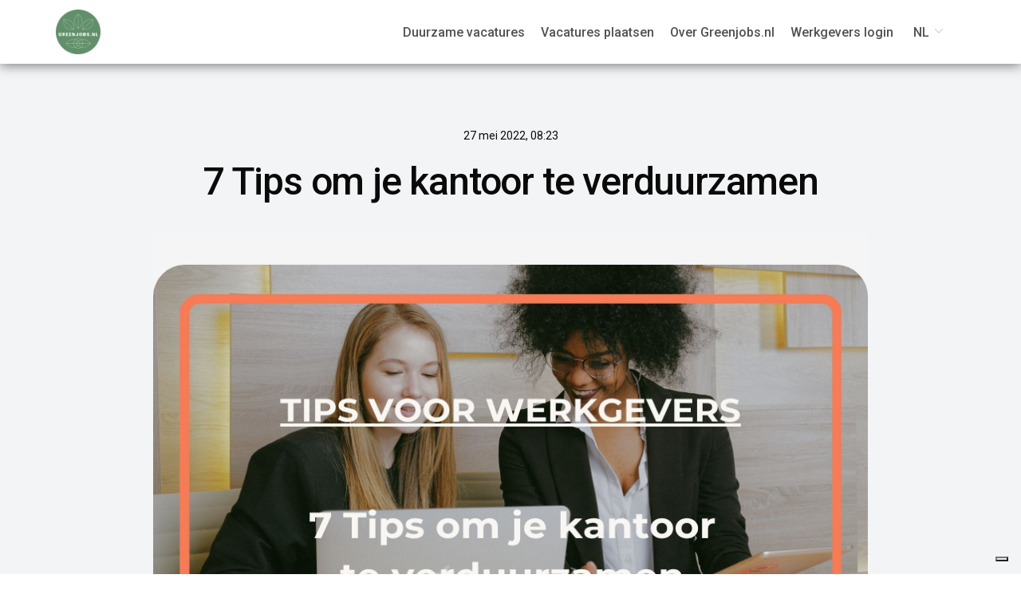

--- FILE ---
content_type: text/html; charset=utf-8
request_url: https://greenjobs.nl/artikel/hoe-verduurzaam-je-jouw-kantoor-we-geven-tips
body_size: 165899
content:
<!doctype html>
<html data-n-head-ssr lang="nl" data-n-head="%7B%22lang%22:%7B%22ssr%22:%22nl%22%7D%7D">
<head >
  <meta charset="utf-8">
  <meta name="viewport" content="width=device-width,initial-scale=1">
  <meta data-n-head="ssr" data-hid="release-date" name="data-release-date" content="Fri, 03 Oct 2025 07:58:15 GMT"><meta data-n-head="ssr" name="description" content="Het verduurzamen van je kantoorruimte is enorm belangrijk. Een duurzaam kantoor verhoogt de productiviteit van werknemers en het zorgt voor een lagere CO2 voetafdruk. Hoe maak je een kantoor eigenlijk duurzamer? Greenjobs.nl geeft je 7 tips om je kantoor te verduurzamen." data-hid="description"><meta data-n-head="ssr" name="data-release-version" content="1.30.11" data-hid="data-release-version"><meta data-n-head="ssr" property="og:title" content="7 Tips om je kantoor te verduurzamen" data-hid="og:title"><meta data-n-head="ssr" property="og:description" content="Het verduurzamen van je kantoorruimte is enorm belangrijk. Een duurzaam kantoor verhoogt de productiviteit van werknemers en het zorgt voor een lagere CO2 voetafdruk. Hoe maak je een kantoor eigenlijk duurzamer? Greenjobs.nl geeft je 7 tips om je kantoor te verduurzamen." data-hid="og:description"><meta data-n-head="ssr" property="og:url" content="https://greenjobs.nl/artikel/hoe-verduurzaam-je-jouw-kantoor-we-geven-tips" data-hid="og:url"><meta data-n-head="ssr" property="og:image" content="https://greenjobs.api.exenzo.com/api/public/v1/image/tips-om-je-kantoor-te-verduurzamen-jpg-2?width=600&amp;height=314" data-hid="og:image"><meta data-n-head="ssr" property="og:image:alt" content="undefined" data-hid="og:image:alt"><meta data-n-head="ssr" property="og:type" content="website" data-hid="og:type"><meta data-n-head="ssr" property="og:locale" content="nl" data-hid="og:locale"><meta data-n-head="ssr" property="twitter:card" content="summary" data-hid="twitter:card"><meta data-n-head="ssr" property="twitter:title" content="7 Tips om je kantoor te verduurzamen" data-hid="twitter:title"><meta data-n-head="ssr" property="twitter:description" content="Het verduurzamen van je kantoorruimte is enorm belangrijk. Een duurzaam kantoor verhoogt de productiviteit van werknemers en het zorgt voor een lagere CO2 voetafdruk. Hoe maak je een kantoor eigenlijk duurzamer? Greenjobs.nl geeft je 7 tips om je kantoor te verduurzamen." data-hid="twitter:description"><meta data-n-head="ssr" property="twitter:image" content="https://greenjobs.api.exenzo.com/api/public/v1/image/tips-om-je-kantoor-te-verduurzamen-jpg-2?width=600&amp;height=314" data-hid="twitter:image"><meta data-n-head="ssr" property="twitter:image:alt" content="undefined" data-hid="twitter:image:alt"><meta data-n-head="ssr" name="facebook-domain-verification" content="zaa196qflm24c2ilrdrvmrh0036ycx"><meta data-n-head="ssr" name="google-adsense-account" content="ca-pub-3114632206324557"><title>7 Tips om je kantoor te verduurzamen</title><link data-n-head="ssr" rel="icon" type="image/x-icon" id="favicon" href="https://storage.googleapis.com/exenzo-jobboard/greenjobs/public/thumb/greenjobs-nl-favicon-png.png"><link data-n-head="ssr" rel="alternate" hreflang="nl" href="https://greenjobs.nl/artikel"><link data-n-head="ssr" rel="alternate" hreflang="en-US" href="https://greenjobs.nl/en/articles"><link rel="preload" href="/_nuxt/f4f08ae.js" as="script"><link rel="preload" href="/_nuxt/1bbeb1a.js" as="script"><link rel="preload" href="/_nuxt/css/2763bd2.css" as="style"><link rel="preload" href="/_nuxt/24cfc23.js" as="script"><link rel="preload" href="/_nuxt/css/b8a9806.css" as="style"><link rel="preload" href="/_nuxt/b268c6a.js" as="script"><link rel="preload" href="/_nuxt/c652a9c.js" as="script"><link rel="preload" href="/_nuxt/css/14c8e3e.css" as="style"><link rel="preload" href="/_nuxt/6f48453.js" as="script"><link rel="preload" href="/_nuxt/1767fc1.js" as="script"><link rel="preload" href="/_nuxt/css/401c6d3.css" as="style"><link rel="preload" href="/_nuxt/6639c59.js" as="script"><link rel="preload" href="/_nuxt/b75e99b.js" as="script"><link rel="preload" href="/_nuxt/css/6a694d7.css" as="style"><link rel="preload" href="/_nuxt/db466b8.js" as="script"><link rel="preload" href="/_nuxt/css/6e124ed.css" as="style"><link rel="preload" href="/_nuxt/e69c4c4.js" as="script"><link rel="preload" href="/_nuxt/css/576e5d6.css" as="style"><link rel="preload" href="/_nuxt/a4b0331.js" as="script"><link rel="stylesheet" href="/_nuxt/css/2763bd2.css"><link rel="stylesheet" href="/_nuxt/css/b8a9806.css"><link rel="stylesheet" href="/_nuxt/css/14c8e3e.css"><link rel="stylesheet" href="/_nuxt/css/401c6d3.css"><link rel="stylesheet" href="/_nuxt/css/6a694d7.css"><link rel="stylesheet" href="/_nuxt/css/6e124ed.css"><link rel="stylesheet" href="/_nuxt/css/576e5d6.css">

    
  <style type="text/css" data-css-vars>
    body,
    body #__nuxt {
        --font-family: "Roboto", sans-serif;
      
        --color-primary: rgb(97, 143, 105);
      
        --color-secondary: rgb(82, 82, 82);
      
        --color-primary-lighter: rgb(124, 166, 132);
      
        --color-primary-darker: rgb(76, 113, 83);
      
        --color-primary-rgb: 97, 143, 105;
      
        --color-secondary-lighter: rgb(107, 107, 107);
      
        --color-secondary-darker: rgb(56, 56, 56);
      
        --color-secondary-rgb: 82, 82, 82;
      
        --color-primary-employer: rgb(156, 200, 198);
      }
  </style>

    
  <style type="text/css" data-site-styles>
    body h1 {
    line-height: 1.2;
      font-size: 16px;
      color: rgb(39, 55, 71);
       }
    body h2 {
    line-height: 1.2;
      font-size: 16px;
      color: rgb(39, 55, 71);
       }
    body h3 {
    line-height: 1.2;
      font-size: 16px;
      color: rgb(39, 55, 71);
       }
    body h4 {
    line-height: 1.2;
      font-size: 16px;
      color: rgb(39, 55, 71);
       }
    body p {
    line-height: 1.2;
      font-size: 16px;
      color: rgb(82, 82, 82);
       }
    
  </style>

    
    <style data-block-id--2>
      .wrapper__b-search-job .search-job {
    background-color: rgba(var(--color-secondary-rgb),0.05) !important;
}

h2.search-job__title {
    text-shadow: 1px 1px #555;
}

span.search-job__subtitle {
    font-size: 16px !important;
    font-weight: bold !important;
    text-shadow: 1px 1px #555 !important;
}

.search__icon-button {
  color: #000 !important;
}
    </style>
    <style data-block-id--8>
      .wrapper__job-card.list-layout .job__card.sponsored__job {
    background: #fff !important;
}

.wrapper__job-card.list-layout .job__card.sponsored__job {
    border: 4px solid #a5d898;
}

.job__card--title {
  color: #273747 !important;
}

.job__card--column-text {
    margin-top: 14px;
}

.job__card--short-description {
    display: inline !important;
}

.a-button--secondary {
 background: #FFF89A !important;
 color: #273747;
}

.a-button--secondary:hover {
 color: #273747;
}
    </style>
    <style data-block-id--17>
      .status-badge.is-active {
    background-color: var(--color-primary) !important;
}

.candidate-dashboard__cards {
    display: none !important;
}
    </style>
    <style data-block-id--98>
      #block_id98 li {
    line-height: 1.3 !important;
}
    </style>
    <style data-block-id--29>
      #block_id209 .wrapper-html {
    padding: 0 !important;
}

#block_id29 .b-products {
    padding: 25px 60px !important;
}
    </style>
    <style data-block-id--250>
      .wrapper__b-call-to-action .a-button--primary {
  background: #FFF89A !important;
  color: #273747 !important;
}

.wrapper__b-call-to-action .a-button--primary:visited {
  background: #FFF89A !important;
  color: #273747 !important;
}
    </style>
    <style data-block-id--481>
      #block_id98 li {
    line-height: 1.3 !important;
}
    </style>
    <style data-block-id--561>
      .wrapper-html {
  padding: 0 !important;
}

.wrapper-html img {
  margin: 0 !important;
}
    </style>
    <style data-block-key--b-html>
      .wrapper-html {
  padding: 0 !important;
}

.wrapper-html img {
  margin: 0 !important;
}
    </style>
    <style data-block-key--b-footer>
      .wrapper__b-footer {
  background-color: #9cc8c6 !important;
}

.wrapper__b-footer a,
.wrapper__b-footer span,
.wrapper__b-footer p,
.wrapper__b-footer svg {
  color: #525252 !important;
}

.copyright-banner__logo {
  display: none !important;
}
    </style>
    <style data-block-key--b-job-details>
      .card__buttons button:last-child {
  display: none;
}

.inline-job__content ul,
.inline-job__content li {
    font-size: 1.0rem;
    line-height: 1.7777778;
    color: rgb(82, 82, 82) !important;
}

.card-html-styles__inner a:not(.a-button) {
 #color: #fff89a;
}

.a-button--primary {
    background: #FFF89A !important;
    color: #273747 !important;
}
    </style>
    <style data-block-key--b-organisation>
      .wrapper__b-organisation .organisation__bg-picture .bg-picture__color-overlay {
  background-image: none !important;
}
    </style>
    <style data-block-key--b-register>
      .auth-page .card__text-preview {
    display: none;
}
    </style>
    <link rel="stylesheet" href="https://fonts.googleapis.com/css?family=Roboto:300,400,500, 700">
    </head>
<body >
<div data-server-rendered="true" id="__nuxt"><!----><div id="__layout"><div class="classic-layout"><div id="ie-notification" style="display:none;"><div><h1>Browser not supported</h1> <p>Older browsers are not supported by this application for security and portability reasons.<br>For using the application please consider switching to one of the following browsers.</p> <p class="ie-notification__link-wrapper"><a href="https://www.microsoft.com/edge" target="_blank" rel="noopener">Microsoft Edge</a> <span>•</span> <a href="https://www.google.com/chrome/" target="_blank" rel="noopener">Google Chrome</a> <span>•</span> <a href="https://www.mozilla.org/firefox/new/" target="_blank" rel="noopener">Firefox</a></p></div></div> <div class="content"><!----> <!----> <div><div id="block_id31" class="relative block-section__bNavbar"><!----> <div block-id="31" class="wrapper__b-navbar fixed"><div class="b-navbar-container block--contained"><div class="b-navbar"><a href="/home" class="b-navbar__logo"><img src="https://storage.googleapis.com/exenzo-jobboard/greenjobs/public/thumb/greenjobs-nl-logo-png-png-png.png" alt="logo" style="height:100%;"></a> <div class="shadow__open-overlay" style="display:none;"></div> <div><div class="b-navbar__menu--mobile"><span class="b-navbar__menu-icon b-navbar__close-icon"><svg xmlns="http://www.w3.org/2000/svg" width="24px" height="24px" viewBox="0 0 24 24" fill="none" stroke="currentColor" stroke-width="2" stroke-linecap="round" stroke-linejoin="round" class="feather feather-x"><line x1="18" y1="6" x2="6" y2="18"></line><line x1="6" y1="6" x2="18" y2="18"></line></svg></span> <div class="b-navbar__menu"><ul class="b-navbar__menu__links"><li class="links__item"><a href="/duurzame-vacatures" class="item__link--text"><!----> <span>Duurzame vacatures</span></a></li><li class="links__item"><a href="/voor-werkgevers" class="item__link--text"><!----> <span>Vacatures plaatsen</span></a></li><li class="links__item"><a href="/over-greenjobs-nl" class="item__link--text"><!----> <span>Over Greenjobs.nl</span></a></li><li class="links__item"><a href="https://werkgevers.greenjobs.nl/login" rel="noopener" target="_self" class="item__link--text"><!----> <span>Werkgevers login</span></a></li></ul> <div class="wrapper__lang-switcher b-navbar__menu__lang-switcher"><span class="selected-language__flag-text --main">nl</span> <div class="el-select lang-switcher__select"><!----><div class="el-input el-input--suffix"><!----><input type="text" readonly="readonly" autocomplete="off" placeholder="Select" class="el-input__inner"><!----><span class="el-input__suffix"><span class="el-input__suffix-inner"><i class="el-select__caret el-input__icon el-icon-arrow-up"></i><!----><!----><!----><!----><!----></span><!----></span><!----><!----></div><div class="el-select-dropdown el-popper lang-switcher__popper" style="min-width:;display:none;"><div class="el-scrollbar" style="display:none;"><div class="el-select-dropdown__wrap el-scrollbar__wrap el-scrollbar__wrap--hidden-default"><ul class="el-scrollbar__view el-select-dropdown__list"><!----><li class="el-select-dropdown__item lang-switcher__option selected"><a href="/artikel/hoe-verduurzaam-je-jouw-kantoor-we-geven-tips" aria-current="page" class="lang-switcher__option__link nuxt-link-exact-active nuxt-link-active"><span class="selected-language__flag-text">nl</span> <span>Nederlands</span></a></li><li class="el-select-dropdown__item lang-switcher__option"><a href="/en/articles/hoe-verduurzaam-je-jouw-kantoor-we-geven-tips" class="lang-switcher__option__link"><span class="selected-language__flag-text">en</span> <span>English</span></a></li></ul></div><div class="el-scrollbar__bar is-horizontal"><div class="el-scrollbar__thumb" style="width:0;transform:translateX(0%);ms-transform:translateX(0%);webkit-transform:translateX(0%);"></div></div><div class="el-scrollbar__bar is-vertical"><div class="el-scrollbar__thumb" style="height:0;transform:translateY(0%);ms-transform:translateY(0%);webkit-transform:translateY(0%);"></div></div></div><p class="el-select-dropdown__empty">
          No data
        </p></div></div></div></div></div> <div class="b-navbar__menu-icon"><svg aria-hidden="true" focusable="false" role="img" xmlns="http://www.w3.org/2000/svg" viewBox="0 0 448 448"><path fill="currentColor" d="M436 124H12c-6.627 0-12-5.373-12-12V80c0-6.627 5.373-12 12-12h424c6.627 0 12 5.373 12 12v32c0 6.627-5.373 12-12 12zm0 160H12c-6.627 0-12-5.373-12-12v-32c0-6.627 5.373-12 12-12h424c6.627 0 12 5.373 12 12v32c0 6.627-5.373 12-12 12zm0 160H12c-6.627 0-12-5.373-12-12v-32c0-6.627 5.373-12 12-12h424c6.627 0 12 5.373 12 12v32c0 6.627-5.373 12-12 12z"></path></svg></div></div></div></div></div></div><div id="block_id32" class="relative block-section__bCmsArticle"><!----> <article block-id="32" class="wrapper__b-cms-article my-20"><div class="flex justify-center"><div class="px-4 lg:px-0 max-w-4xl"><p class="text-center order-first text-sm text-neutral-950">
        27 mei 2022, 10:23
      </p> <h1 class="text-center leading-10 mt-6 text-4xl font-medium tracking-tight text-neutral-950 [text-wrap:balance] lg:text-5xl">
        7 Tips om je kantoor te verduurzamen
      </h1> <div><div class="flex justify-center group isolate overflow-hidden bg-neutral-100"><img src="https://storage.googleapis.com/exenzo-jobboard/greenjobs/public/upload/tips-om-je-kantoor-te-verduurzamen-jpg-2.jpg" alt="7 Tips om je kantoor te verduurzamen" loading="lazy" class="max-w-full max-h-[600px] rounded-4xl w-full shadow my-6 lg:my-10"></div> <article class="prose-text"><div class="cms-article__content mb-12 mt-5 max-w-4xl prose-text"><p><strong>Het verduurzamen van je kantoorruimte is enorm belangrijk. Het is niet alleen goed voor het milieu en de planeet. Daarnaast verhoogt een duurzaam kantoor de productiviteit van werknemers, zorgt het voor een lagere CO2 voetafdruk en het stimuleert het gebruik van herbruikbare en lokale producten. Het vertegenwoordigt simpelweg een gezonde werkplek. Door een paar simpele stappen kan jouw kantoor al veel duurzamer worden. Greenjobs.nl helpt je met deze tips op weg naar een duurzame werkvloer.</strong><br></p>
<h4><strong><br></strong></h4>
<h3><strong>7 Tips om je kantoor te verduurzamen!</strong></h3>
<h4><strong><br></strong></h4>
<p><strong><em>1. Neem een t</em><em>weedehands of duurzaam interieur  </em></strong></p>
<p>Heb je nieuwe meubels nodig voor het kantoor? Geef dan uw oude bureaus en stoelen dan een tweede leven door ze bijvoorbeeld naar de kringloop te brengen. Neem gelijk een kijkje bij de kringloop voor bijvoorbeeld leuk servies voor in de kantine. Er zijn ook andere mogelijkheden voor een duurzaam interieur. Bijvoorbeeld de circulaire meubels van <a href="https://plasticwhale.com/circular-furniture/" target="_blank" contenteditable="false" title="https://plasticwhale.com/circular-furniture/">Plastic Whale</a> en <a href="https://vepa.nl/" target="_blank" contenteditable="false" title="https://vepa.nl/">Vepa</a>. Deze meubels zijn gemaakt van opgeviste PET-flessen en staalafval. De collectie bestaat onder andere uit tafels, lampen, stoelen en wandpanelen. </p>
<p>Hulp nodig bij een duurzaam interieurontwerp voor je kantoor? <a href="https://www.sjouk.com/portfoliointerieurstyling#/duurzaam-gezellig-kantoor/" target="_blank">Sjouk Interieurstyling</a> kan je hiermee helpen. In haar ontwerpen van kantoren gebruikt ze zo veel mogelijk tweedehands pre-loved items! Ze is&nbsp;gespecialiseerd in het (te) stijlen van kantoren met 2e hands meubilair. Sfeervolle, creatieve en persoonlijke interieurs die aansluiten bij je (gewenste) bedrijfscultuur.</p>
<p><strong><em>2. Gebruik r</em><em>efurbished producten</em></strong></p>
<p>Ook telefoons en computers kunnen tweedehands worden gekocht. Er zijn heel veel mogelijkheden tot goede kwaliteit refurbished computers en telefoons. Dit is milieuvriendelijker en vaak ook nog eens stuk goedkoper dan nieuwe producten. Dus een mooi duurzaam alternatief voor op het kantoor. </p>
<p><strong><em>3. Gebruik d</em><em>uurzame kantoorartikelen. </em></strong></p>
<p>Daarnaast kunnen duurzame kantoorartikelen niet ontbreken bij een duurzame werkplek. Zo heeft het bedrijf <a href="https://paperontherocks.com/?gclid=CjwKCAjwyryUBhBSEiwAGN5OCLFJvu-LLaC2yTASCKVfzx6qWL4eh-b43oeOEJ-feoqqhPYAm9IYIhoC1i0QAvD_BwE" target="_blank">Paper On the Rocks</a> notitieboeken die zijn gemaakt van steengruisafval. Ook <a href="https://www.moyu-notebooks.com/?gclid=CjwKCAjw7cGUBhA9EiwArBAvoiJ81_HEciBbTC6UJjZdNj1nV7ZYhkcfU6N5wlnvHdBKDwCeX1HqvxoCukYQAvD_BwE" target="_blank" contenteditable="false" title="https://www.moyu-notebooks.com/?gclid=CjwKCAjw7cGUBhA9EiwArBAvoiJ81_HEciBbTC6UJjZdNj1nV7ZYhkcfU6N5wlnvHdBKDwCeX1HqvxoCukYQAvD_BwE">Moyu</a> maakt notitieboeken van steenpapier, die bovendien ook herbruikbaar zijn. Hier zijn geen water, bomen of giftige stoffen voor gebruikt. Dit is dus veel beter voor het milieu dan een regulier notitieboekje. Of zoek je nog andere leuke artikelen zoals dienbladen, verlichting, plantenpotten en mokken? Dan kan je terecht bij <a href="https://www.coffeebased.nl/" target="_blank" contenteditable="false" title="https://www.coffeebased.nl/">Coffee Based</a>. Zij maken van overgebleven koffiedik biobased producten. </p>
<h4><strong><br></strong></h4>
<h4><strong><br>Investeer in herbruikbare producten:<br> </strong></h4>
<p>Een gemakkelijke manier om te besparen op afval is om te investeren in herbruikbare producten zoals bekers, borden, bestek en rietjes. Als er afval is, scheidt dit dan goed. Dit kan door verschillende soorten afvalbakken te plaatsen. Bijvoorbeeld afvalbakken voor plastic, papier, GFT en restafval. Eigenlijk is een zero-waste kantoor het beste!<br></p>
<p><strong><em>4. Gebruik een duurzame zoekmachine, internetprovider en hostingspartijen </em></strong></p>
<p>Bomen planten terwijl jij zoekt op het internet? Ja, het kan! <a href="https://www.ecosia.org/" target="_blank">Ecosia</a> gebruikt de winst die ze maken met behulp van je zoekopdrachten om bomen te planten, daar waar ze het hardst nodig zijn. Installeer <a href="https://www.ecosia.org/" target="_blank">Ecosia</a> op alle desktoppen van de computers voor een groener kantoor. Kies ook voor een duurzame internetprovider zoals <a href="https://www.overons.kpn/nl/kpn-voor-nederland/duurzaamheid" target="_blank" contenteditable="false" title="https://www.overons.kpn/nl/kpn-voor-nederland/duurzaamheid">KPN</a>. Zij zijn de duurzaamste internetprovider in Nederland. Daarnaast zijn er groene hostingpartijen zoals <a href="https://greenhost.nl/" target="_blank" contenteditable="false" title="https://greenhost.nl/">Greenhost</a>. Dit maakt jouw website een stuk duurzamer. </p>
<p><strong><em>5. Eet en drink duurzaam op kantoor</em></strong></p>
<p>Ook eten en drinken hebben invloed op de duurzaamheid van jouw kantoor. Zo is het beter om duurzame koffie zoals die van B Corp <a href="https://www.moyeecoffee.com/" target="_blank">Moyee</a>&nbsp;en thee aan te bieden. Let hierbij op een biologisch keurmerk, fair-trade keurmerk en op de verpakking. Voor eten is het belangrijk om lokaal, biologisch en als het kan,&nbsp;vegetarisch of vegan&nbsp;in te kopen.  </p>
<p><strong><em>6. Maak je kantoor groen met planten</em></strong></p>
<p>Planten kunnen niet ontbreken in het verduurzamen van je kantoor. Ze maken de werkplek letterlijk groener en vrolijken het kantoor op. Daarnaast zijn planten goede luchtreinigers en ze zorgen voor frisse en gezonde lucht. Bij <a href="https://www.sprinklr.co/pages/bedrijven" target="_blank" contenteditable="false" title="https://www.sprinklr.co/pages/bedrijven">Sprinklr</a> of <a href="https://www.ogreen.eu/voor-bedrijven/" target="_blank" contenteditable="false" title="https://www.ogreen.eu/voor-bedrijven/">Ogreen</a> kun je terecht voor mooie planten voor jouw kantoor! </p>
<p><strong>7. Moedig je werknemers aan duurzaam te zijn</strong></p>
<p>Als bedrijf is het ook goed om je eigen werknemers aan te moedigen. Stimuleer duurzaam transport zoals fietsen of het openbaar vervoer. Bijvoorbeeld door een gunstige reiskostenvergoeding, kantoorfiets of een deelauto van <a href="https://mywheels.nl/?msclkid=aa8104b9b1c813c3149266293d092a43&utm_source=bing&utm_medium=cpc&utm_campaign=SDIM%20-%20Branded%20MC%7CC10.%2020%2F11%2F18&utm_term=mywheels&utm_content=Eigennaam" target="_blank">MyWheels</a> aan te bieden. Bespreek en onderzoek met de medewerkers wat zij graag willen verbeteren op het gebied van duurzaamheid. Kom samen tot oplossingen.</p>
<h4><strong><br></strong></h4>
<h3><strong><br>Ga aan de slag!</strong></h3>
<p>Kortom, er zijn heel veel manieren om jouw kantoor duurzamer te maken. Hopelijk zullen deze tips jouw organisatie op weg helpen bij het verduurzamen van de kantoorruimte. Nu rest nog maar één taak en dat is ga zelf aan de slag om jouw werkplek groener te maken! Onthoud daarbij elke stap tot verduurzaming, is een stap in de goede richting.</p>
<p></p>
<p></p>
<p>Vond je deze blog leuk? Misschien is een van deze blogs dan ook wat voor je:</p>
<p>-        <a href="https://greenjobs.nl/artikel/zo-verlaag-je-de-co2-uitstoot-van-jouw-organisatie" target="_blank" contenteditable="false" title="https://greenjobs.nl/artikel/zo-verlaag-je-de-co2-uitstoot-van-jouw-organisatie">Zo verlaag je de CO2 uitstoot van jouw organisatie</a></p>
<p>-        <a href="https://greenjobs.nl/artikel/tips-voor-leuke-en-duurzame-bedrijfsuitjes" target="_blank" contenteditable="false" title="https://greenjobs.nl/artikel/tips-voor-leuke-en-duurzame-bedrijfsuitjes">Tips voor leuke en duurzame bedrijfsuitjes</a></p>
<p>-&nbsp;<a href="https://greenjobs.nl/artikel/kunnen-doen-wat-je-wilt-vanuit-wie-je-bent" target="_blank">Kunnen doen wat je wilt, vanuit wie je bent</a></p></div></article></div> <!----> <!----></div></div></article></div><div id="block_id222" class="relative block-section__bFeaturedJobs"><!----> <div class="wrapper__b-featured-jobs"><div class="featured-jobs block--padded block--contained"><h1 class="featured-jobs__title">DUURZAME VACATURES</h1> <div class="job-cards-layout"><div class="wrapper__job-card card-layout"><div class="job__card"><div class="job-card__logo"><div class="w-[85px] h-[85px] flex justify-center items-center rounded-lg transition-all duration-100 shadow-lg hover:shadow-xl hover:scale-105"><img data-src="https://storage.googleapis.com/exenzo-jobboard/greenjobs/public/upload/helloprint-greenjobs-nl-jpeg.jpg" alt="logo" class="a-image lazyload"></div></div> <div class="job-card__details mb-1"><div class="job-card__header"><!----> <svg xmlns="http://www.w3.org/2000/svg" width="24px" height="24px" viewBox="0 0 24 24" fill="none" stroke="currentColor" stroke-width="2" stroke-linecap="round" stroke-linejoin="round" class="job__card--favorite-icon feather feather-star"><polygon points="12 2 15.09 8.26 22 9.27 17 14.14 18.18 21.02 12 17.77 5.82 21.02 7 14.14 2 9.27 8.91 8.26 12 2"></polygon></svg></div> <nuxt-link to="/vacature/open-application-br" event="click" class="job-card__details--position">
      Open Application
    </nuxt-link> <div class="job-card__details--company text-neutral-700 text-sm flex items-center"><svg xmlns="http://www.w3.org/2000/svg" fill="none" viewBox="0 0 24 24" stroke-width="1.5" stroke="currentColor" class="job__card--icon w-4 h-4 mr-1 text-primary"><path stroke-linecap="round" stroke-linejoin="round" d="M2.25 21h19.5m-18-18v18m10.5-18v18m6-13.5V21M6.75 6.75h.75m-.75 3h.75m-.75 3h.75m3-6h.75m-.75 3h.75m-.75 3h.75M6.75 21v-3.375c0-.621.504-1.125 1.125-1.125h2.25c.621 0 1.125.504 1.125 1.125V21M3 3h12m-.75 4.5H21m-3.75 3.75h.008v.008h-.008v-.008zm0 3h.008v.008h-.008v-.008zm0 3h.008v.008h-.008v-.008z"></path></svg> <span>Helloprint</span></div></div> <div class="job-card__location mb-1"><svg xmlns="http://www.w3.org/2000/svg" width="24px" height="24px" viewBox="0 0 24 24" fill="none" stroke="currentColor" stroke-width="2" stroke-linecap="round" stroke-linejoin="round" class="job__card--icon w-4 h-4 mr-1 text-primary feather feather-map-pin"><path d="M21 10c0 7-9 13-9 13s-9-6-9-13a9 9 0 0 1 18 0z"></path><circle cx="12" cy="10" r="3"></circle></svg> <span>Rotterdam</span> <img src="https://raw.githubusercontent.com/behdad/region-flags/gh-pages/svg/NL.svg" alt="location country" class="ml-2 h-3"></div> <div class="h-5"><!----></div> <div class="job-card__short-description my-4"><div class="text-base text-neutral-600">Interested in working for HelloPrint, but you don't see a vacancy that matches your ambitions or skills? Share your CV and motivation through this open application. We've included some questions to help us find the best match for you. Let us know what you are looking for and why HelloPrint needs you</div></div> <div class="flex-1 flex w-full items-end"><a href="/vacature/open-application-br" class="job-card__details--btn"><span>Bekijk vacature</span></a></div></div></div><div class="wrapper__job-card card-layout"><div class="job__card sponsored__job"><div class="job-card__logo"><div class="w-[85px] h-[85px] flex justify-center items-center rounded-lg transition-all duration-100 shadow-lg hover:shadow-xl hover:scale-105"><img data-src="https://storage.googleapis.com/exenzo-jobboard/greenjobs/public/thumb/interprovinciaal-overleg.jpg" alt="logo" class="a-image lazyload"></div></div> <div class="job-card__details mb-1"><div class="job-card__header"><!----> <svg xmlns="http://www.w3.org/2000/svg" width="24px" height="24px" viewBox="0 0 24 24" fill="none" stroke="currentColor" stroke-width="2" stroke-linecap="round" stroke-linejoin="round" class="job__card--favorite-icon feather feather-star"><polygon points="12 2 15.09 8.26 22 9.27 17 14.14 18.18 21.02 12 17.77 5.82 21.02 7 14.14 2 9.27 8.91 8.26 12 2"></polygon></svg></div> <nuxt-link to="/vacature/beleidsadviseur-wonen-wp" event="click" class="job-card__details--position">
      Beleidsadviseur wonen
    </nuxt-link> <div class="job-card__details--company text-neutral-700 text-sm flex items-center"><svg xmlns="http://www.w3.org/2000/svg" fill="none" viewBox="0 0 24 24" stroke-width="1.5" stroke="currentColor" class="job__card--icon w-4 h-4 mr-1 text-primary"><path stroke-linecap="round" stroke-linejoin="round" d="M2.25 21h19.5m-18-18v18m10.5-18v18m6-13.5V21M6.75 6.75h.75m-.75 3h.75m-.75 3h.75m3-6h.75m-.75 3h.75m-.75 3h.75M6.75 21v-3.375c0-.621.504-1.125 1.125-1.125h2.25c.621 0 1.125.504 1.125 1.125V21M3 3h12m-.75 4.5H21m-3.75 3.75h.008v.008h-.008v-.008zm0 3h.008v.008h-.008v-.008zm0 3h.008v.008h-.008v-.008z"></path></svg> <span>Interprovinciaal Overleg</span></div></div> <div class="job-card__location mb-1"><svg xmlns="http://www.w3.org/2000/svg" width="24px" height="24px" viewBox="0 0 24 24" fill="none" stroke="currentColor" stroke-width="2" stroke-linecap="round" stroke-linejoin="round" class="job__card--icon w-4 h-4 mr-1 text-primary feather feather-map-pin"><path d="M21 10c0 7-9 13-9 13s-9-6-9-13a9 9 0 0 1 18 0z"></path><circle cx="12" cy="10" r="3"></circle></svg> <span>Den Haag</span> <img src="https://raw.githubusercontent.com/behdad/region-flags/gh-pages/svg/NL.svg" alt="location country" class="ml-2 h-3"></div> <div class="h-5"><div class="a-salary-tag job-card__location job-card__salary"><svg xmlns="http://www.w3.org/2000/svg" fill="none" viewBox="0 0 24 24" stroke-width="1.5" stroke="currentColor" class="job__card--icon w-4 h-4 mr-1 text-primary"><path stroke-linecap="round" stroke-linejoin="round" d="M2.25 18.75a60.07 60.07 0 0115.797 2.101c.727.198 1.453-.342 1.453-1.096V18.75M3.75 4.5v.75A.75.75 0 013 6h-.75m0 0v-.375c0-.621.504-1.125 1.125-1.125H20.25M2.25 6v9m18-10.5v.75c0 .414.336.75.75.75h.75m-1.5-1.5h.375c.621 0 1.125.504 1.125 1.125v9.75c0 .621-.504 1.125-1.125 1.125h-.375m1.5-1.5H21a.75.75 0 00-.75.75v.75m0 0H3.75m0 0h-.375a1.125 1.125 0 01-1.125-1.125V15m1.5 1.5v-.75A.75.75 0 003 15h-.75M15 10.5a3 3 0 11-6 0 3 3 0 016 0zm3 0h.008v.008H18V10.5zm-12 0h.008v.008H6V10.5z"></path></svg> <span class="font-medium">
    € 4.337 - € 6.122 
    <span>(Maand)</span></span></div></div> <div class="job-card__short-description my-4"><div class="text-base text-neutral-600">Ben jij een strategisch denker met gevoel voor politiek-bestuurlijke verhoudingen? Kom ons team versterken!</div></div> <div class="flex-1 flex w-full items-end"><a href="/vacature/beleidsadviseur-wonen-wp" class="job-card__details--btn"><span>Bekijk vacature</span></a></div></div></div><div class="wrapper__job-card card-layout"><div class="job__card sponsored__job"><div class="job-card__logo"><div class="w-[85px] h-[85px] flex justify-center items-center rounded-lg transition-all duration-100 shadow-lg hover:shadow-xl hover:scale-105"><img data-src="https://storage.googleapis.com/exenzo-jobboard/greenjobs/public/thumb/tki-urban-energy-jpg.jpg" alt="logo" class="a-image lazyload"></div></div> <div class="job-card__details mb-1"><div class="job-card__header"><!----> <svg xmlns="http://www.w3.org/2000/svg" width="24px" height="24px" viewBox="0 0 24 24" fill="none" stroke="currentColor" stroke-width="2" stroke-linecap="round" stroke-linejoin="round" class="job__card--favorite-icon feather feather-star"><polygon points="12 2 15.09 8.26 22 9.27 17 14.14 18.18 21.02 12 17.77 5.82 21.02 7 14.14 2 9.27 8.91 8.26 12 2"></polygon></svg></div> <nuxt-link to="/vacature/projectleider-netbewuste-nieuwbouw-6c" event="click" class="job-card__details--position">
      Projectleider Netbewuste Nieuwbouw
    </nuxt-link> <div class="job-card__details--company text-neutral-700 text-sm flex items-center"><svg xmlns="http://www.w3.org/2000/svg" fill="none" viewBox="0 0 24 24" stroke-width="1.5" stroke="currentColor" class="job__card--icon w-4 h-4 mr-1 text-primary"><path stroke-linecap="round" stroke-linejoin="round" d="M2.25 21h19.5m-18-18v18m10.5-18v18m6-13.5V21M6.75 6.75h.75m-.75 3h.75m-.75 3h.75m3-6h.75m-.75 3h.75m-.75 3h.75M6.75 21v-3.375c0-.621.504-1.125 1.125-1.125h2.25c.621 0 1.125.504 1.125 1.125V21M3 3h12m-.75 4.5H21m-3.75 3.75h.008v.008h-.008v-.008zm0 3h.008v.008h-.008v-.008zm0 3h.008v.008h-.008v-.008z"></path></svg> <span>TKI Urban Energy</span></div></div> <div class="job-card__location mb-1"><svg xmlns="http://www.w3.org/2000/svg" width="24px" height="24px" viewBox="0 0 24 24" fill="none" stroke="currentColor" stroke-width="2" stroke-linecap="round" stroke-linejoin="round" class="job__card--icon w-4 h-4 mr-1 text-primary feather feather-map-pin"><path d="M21 10c0 7-9 13-9 13s-9-6-9-13a9 9 0 0 1 18 0z"></path><circle cx="12" cy="10" r="3"></circle></svg> <span>NL</span> <img src="https://raw.githubusercontent.com/behdad/region-flags/gh-pages/svg/NL.svg" alt="location country" class="ml-2 h-3"></div> <div class="h-5"><!----></div> <div class="job-card__short-description my-4"><div class="text-base text-neutral-600">Je verbindt mensen, ideeën en praktijk. Je bouwt netwerken, zet werkgroepen op en organiseert sessies die leiden tot concrete handreikingen en acties. Met inzichten uit het veld help je innovaties uit overheid en markt opschalen en maak je zichtbaar impact.</div></div> <div class="flex-1 flex w-full items-end"><a href="/vacature/projectleider-netbewuste-nieuwbouw-6c" class="job-card__details--btn"><span>Bekijk vacature</span></a></div></div></div><div class="wrapper__job-card card-layout"><div class="job__card sponsored__job"><div class="job-card__logo"><div class="w-[85px] h-[85px] flex justify-center items-center rounded-lg transition-all duration-100 shadow-lg hover:shadow-xl hover:scale-105"><img data-src="https://storage.googleapis.com/exenzo-jobboard/greenjobs/public/thumb/omgevingsdienst-west-holland-via-galan-groep.jpg" alt="logo" class="a-image lazyload"></div></div> <div class="job-card__details mb-1"><div class="job-card__header"><!----> <svg xmlns="http://www.w3.org/2000/svg" width="24px" height="24px" viewBox="0 0 24 24" fill="none" stroke="currentColor" stroke-width="2" stroke-linecap="round" stroke-linejoin="round" class="job__card--favorite-icon feather feather-star"><polygon points="12 2 15.09 8.26 22 9.27 17 14.14 18.18 21.02 12 17.77 5.82 21.02 7 14.14 2 9.27 8.91 8.26 12 2"></polygon></svg></div> <nuxt-link to="/vacature/afdelingshoofd-advies-duurzaamheid-a0" event="click" class="job-card__details--position">
      Afdelingshoofd Advies/Duurzaamheid
    </nuxt-link> <div class="job-card__details--company text-neutral-700 text-sm flex items-center"><svg xmlns="http://www.w3.org/2000/svg" fill="none" viewBox="0 0 24 24" stroke-width="1.5" stroke="currentColor" class="job__card--icon w-4 h-4 mr-1 text-primary"><path stroke-linecap="round" stroke-linejoin="round" d="M2.25 21h19.5m-18-18v18m10.5-18v18m6-13.5V21M6.75 6.75h.75m-.75 3h.75m-.75 3h.75m3-6h.75m-.75 3h.75m-.75 3h.75M6.75 21v-3.375c0-.621.504-1.125 1.125-1.125h2.25c.621 0 1.125.504 1.125 1.125V21M3 3h12m-.75 4.5H21m-3.75 3.75h.008v.008h-.008v-.008zm0 3h.008v.008h-.008v-.008zm0 3h.008v.008h-.008v-.008z"></path></svg> <span>Omgevingsdienst West-Holland via Galan Groep</span></div></div> <div class="job-card__location mb-1"><svg xmlns="http://www.w3.org/2000/svg" width="24px" height="24px" viewBox="0 0 24 24" fill="none" stroke="currentColor" stroke-width="2" stroke-linecap="round" stroke-linejoin="round" class="job__card--icon w-4 h-4 mr-1 text-primary feather feather-map-pin"><path d="M21 10c0 7-9 13-9 13s-9-6-9-13a9 9 0 0 1 18 0z"></path><circle cx="12" cy="10" r="3"></circle></svg> <span>Leiden</span> <img src="https://raw.githubusercontent.com/behdad/region-flags/gh-pages/svg/NL.svg" alt="location country" class="ml-2 h-3"></div> <div class="h-5"><div class="a-salary-tag job-card__location job-card__salary"><svg xmlns="http://www.w3.org/2000/svg" fill="none" viewBox="0 0 24 24" stroke-width="1.5" stroke="currentColor" class="job__card--icon w-4 h-4 mr-1 text-primary"><path stroke-linecap="round" stroke-linejoin="round" d="M2.25 18.75a60.07 60.07 0 0115.797 2.101c.727.198 1.453-.342 1.453-1.096V18.75M3.75 4.5v.75A.75.75 0 013 6h-.75m0 0v-.375c0-.621.504-1.125 1.125-1.125H20.25M2.25 6v9m18-10.5v.75c0 .414.336.75.75.75h.75m-1.5-1.5h.375c.621 0 1.125.504 1.125 1.125v9.75c0 .621-.504 1.125-1.125 1.125h-.375m1.5-1.5H21a.75.75 0 00-.75.75v.75m0 0H3.75m0 0h-.375a1.125 1.125 0 01-1.125-1.125V15m1.5 1.5v-.75A.75.75 0 003 15h-.75M15 10.5a3 3 0 11-6 0 3 3 0 016 0zm3 0h.008v.008H18V10.5zm-12 0h.008v.008H6V10.5z"></path></svg> <span class="font-medium">
    € 6.232 - € 8.474 
    <span>(Maand)</span></span></div></div> <div class="job-card__short-description my-4"><div class="text-base text-neutral-600">Als afdelingshoofd Advies/Duurzaamheid bij ODWH geef je strategisch leiding aan een ambitieuze adviesafdeling, verbind je duurzaamheid en milieu met bestuurlijke opgaven en bouw je mee aan een robuuste, toekomstbestendige omgevingsdienst voor Holland Rijnland</div></div> <div class="flex-1 flex w-full items-end"><a href="/vacature/afdelingshoofd-advies-duurzaamheid-a0" class="job-card__details--btn"><span>Bekijk vacature</span></a></div></div></div><div class="wrapper__job-card card-layout"><div class="job__card sponsored__job"><div class="job-card__logo"><div class="w-[85px] h-[85px] flex justify-center items-center rounded-lg transition-all duration-100 shadow-lg hover:shadow-xl hover:scale-105"><img data-src="https://storage.googleapis.com/exenzo-jobboard/greenjobs/public/thumb/20171220-logo-ce-delft-rgb-payoff-02-jpg.jpg" alt="logo" class="a-image lazyload"></div></div> <div class="job-card__details mb-1"><div class="job-card__header"><!----> <svg xmlns="http://www.w3.org/2000/svg" width="24px" height="24px" viewBox="0 0 24 24" fill="none" stroke="currentColor" stroke-width="2" stroke-linecap="round" stroke-linejoin="round" class="job__card--favorite-icon feather feather-star"><polygon points="12 2 15.09 8.26 22 9.27 17 14.14 18.18 21.02 12 17.77 5.82 21.02 7 14.14 2 9.27 8.91 8.26 12 2"></polygon></svg></div> <nuxt-link to="/vacature/ervaren-onderzoeker-adviseur-hernieuwbare-transportbrandstoffen-ss" event="click" class="job-card__details--position">
      Ervaren onderzoeker / adviseur Hernieuwbare Transportbrandstoffen
    </nuxt-link> <div class="job-card__details--company text-neutral-700 text-sm flex items-center"><svg xmlns="http://www.w3.org/2000/svg" fill="none" viewBox="0 0 24 24" stroke-width="1.5" stroke="currentColor" class="job__card--icon w-4 h-4 mr-1 text-primary"><path stroke-linecap="round" stroke-linejoin="round" d="M2.25 21h19.5m-18-18v18m10.5-18v18m6-13.5V21M6.75 6.75h.75m-.75 3h.75m-.75 3h.75m3-6h.75m-.75 3h.75m-.75 3h.75M6.75 21v-3.375c0-.621.504-1.125 1.125-1.125h2.25c.621 0 1.125.504 1.125 1.125V21M3 3h12m-.75 4.5H21m-3.75 3.75h.008v.008h-.008v-.008zm0 3h.008v.008h-.008v-.008zm0 3h.008v.008h-.008v-.008z"></path></svg> <span>CE Delft</span></div></div> <div class="job-card__location mb-1"><svg xmlns="http://www.w3.org/2000/svg" width="24px" height="24px" viewBox="0 0 24 24" fill="none" stroke="currentColor" stroke-width="2" stroke-linecap="round" stroke-linejoin="round" class="job__card--icon w-4 h-4 mr-1 text-primary feather feather-map-pin"><path d="M21 10c0 7-9 13-9 13s-9-6-9-13a9 9 0 0 1 18 0z"></path><circle cx="12" cy="10" r="3"></circle></svg> <span>NL</span> <img src="https://raw.githubusercontent.com/behdad/region-flags/gh-pages/svg/NL.svg" alt="location country" class="ml-2 h-3"></div> <div class="h-5"><!----></div> <div class="job-card__short-description my-4"><div class="text-base text-neutral-600">Wil je werken aan concrete, onderbouwde oplossingen voor duurzaamheid in Nederland en daarbuiten? Dan past CE Delft bij je! We zoeken een ervaren onderzoeker I adviseur Hernieuwbare Transportbrandstoffen.</div></div> <div class="flex-1 flex w-full items-end"><a href="/vacature/ervaren-onderzoeker-adviseur-hernieuwbare-transportbrandstoffen-ss" class="job-card__details--btn"><span>Bekijk vacature</span></a></div></div></div><div class="wrapper__job-card card-layout"><div class="job__card"><div class="job-card__logo"><div class="w-[85px] h-[85px] flex justify-center items-center rounded-lg transition-all duration-100 shadow-lg hover:shadow-xl hover:scale-105"><img data-src="https://storage.googleapis.com/exenzo-jobboard/greenjobs/public/thumb/omb-logo-square-jpg-1-jpeg.jpg" alt="logo" class="a-image lazyload"></div></div> <div class="job-card__details mb-1"><div class="job-card__header"><!----> <svg xmlns="http://www.w3.org/2000/svg" width="24px" height="24px" viewBox="0 0 24 24" fill="none" stroke="currentColor" stroke-width="2" stroke-linecap="round" stroke-linejoin="round" class="job__card--favorite-icon feather feather-star"><polygon points="12 2 15.09 8.26 22 9.27 17 14.14 18.18 21.02 12 17.77 5.82 21.02 7 14.14 2 9.27 8.91 8.26 12 2"></polygon></svg></div> <nuxt-link to="/vacature/inside-sales-intern-fd" event="click" class="job-card__details--position">
      Inside Sales Intern
    </nuxt-link> <div class="job-card__details--company text-neutral-700 text-sm flex items-center"><svg xmlns="http://www.w3.org/2000/svg" fill="none" viewBox="0 0 24 24" stroke-width="1.5" stroke="currentColor" class="job__card--icon w-4 h-4 mr-1 text-primary"><path stroke-linecap="round" stroke-linejoin="round" d="M2.25 21h19.5m-18-18v18m10.5-18v18m6-13.5V21M6.75 6.75h.75m-.75 3h.75m-.75 3h.75m3-6h.75m-.75 3h.75m-.75 3h.75M6.75 21v-3.375c0-.621.504-1.125 1.125-1.125h2.25c.621 0 1.125.504 1.125 1.125V21M3 3h12m-.75 4.5H21m-3.75 3.75h.008v.008h-.008v-.008zm0 3h.008v.008h-.008v-.008zm0 3h.008v.008h-.008v-.008z"></path></svg> <span>O My Bag</span></div></div> <div class="job-card__location mb-1"><svg xmlns="http://www.w3.org/2000/svg" width="24px" height="24px" viewBox="0 0 24 24" fill="none" stroke="currentColor" stroke-width="2" stroke-linecap="round" stroke-linejoin="round" class="job__card--icon w-4 h-4 mr-1 text-primary feather feather-map-pin"><path d="M21 10c0 7-9 13-9 13s-9-6-9-13a9 9 0 0 1 18 0z"></path><circle cx="12" cy="10" r="3"></circle></svg> <span>Amsterdam</span> <img src="https://raw.githubusercontent.com/behdad/region-flags/gh-pages/svg/NL.svg" alt="location country" class="ml-2 h-3"></div> <div class="h-5"><!----></div> <div class="job-card__short-description my-4"><div class="text-base text-neutral-600">Are you an organized student who loves making an impact in a vibrant environment and has a passion for sustainable fashion?At O My Bag, THE sustainable bag brand from Amsterdam, we combine timeless de</div></div> <div class="flex-1 flex w-full items-end"><a href="/vacature/inside-sales-intern-fd" class="job-card__details--btn"><span>Bekijk vacature</span></a></div></div></div> <!----></div></div></div></div><div id="block_id33" class="relative block-section__bFooter"><!----> <div block-id="33" class="wrapper__b-footer"><div class="app-footer block--contained"><div class="app-footer__content"><div class="content__column"><p class="tab__title">
            Werkzoekenden
          </p> <div class="column__row"><a href="/login" class="nav-menu__link"><!---->
                Login werkzoekenden
              </a></div><div class="column__row"><a href="/duurzame-vacatures" class="nav-menu__link"><!---->
                Overzicht duurzame vacatures
              </a></div><div class="column__row"><a href="https://greenjobs.nl/duurzame-stages-greenjobsnl" rel="noopener" target="_self" class="nav-menu__link"><!---->
                Alles over duurzame stages
              </a></div><div class="column__row"><a href="/blog" class="nav-menu__link"><!---->
                Duurzame blogs
              </a></div><div class="column__row"><a href="https://greenjobs.nl/carriere-tips" rel="noopener" target="_self" class="nav-menu__link"><!---->
                Carrièretips
              </a></div><div class="column__row"><a href="https://greenjobs.nl/duurzamewerkgevers" rel="noopener" target="_self" class="nav-menu__link"><!---->
                Ontdek duurzame werkgevers
              </a></div><div class="column__row"><a href="/job-alert" class="nav-menu__link"><!---->
                Activeer een Job Alert!
              </a></div><div class="column__row"><a href="https://greenjobs.nl/duurzame-recruitmentbureaus" rel="noopener" target="_self" class="nav-menu__link"><!---->
                Duurzame recruitmentbureaus
              </a></div><div class="column__row"><a href="https://greenjobs.nl/upload-je-cv-en-word-gevonden-door-werkgevers" rel="noopener" target="_self" class="nav-menu__link"><!---->
                Upload je CV
              </a></div></div><div class="content__column"><p class="tab__title">
            Werkgevers
          </p> <div class="column__row"><a href="https://werkgevers.greenjobs.nl/dashboard" rel="noopener" target="_blank" class="nav-menu__link"><!---->
                Login werkgevers
              </a></div><div class="column__row"><a href="/voor-werkgevers" class="nav-menu__link"><!---->
                Plaats vacatures
              </a></div><div class="column__row"><a href="https://greenjobs.nl/over-greenjobs-nl" rel="noopener" target="_blank" class="nav-menu__link"><!---->
                Over Greenjobs.nl
              </a></div><div class="column__row"><a href="/blog" class="nav-menu__link"><!---->
                Duurzame blogs
              </a></div><div class="column__row"><a href="/terms-and-conditions" class="nav-menu__link"><!---->
                Algemene Voorwaarden
              </a></div><div class="column__row"><a href="/privacy" class="nav-menu__link"><!---->
                Privacy &amp; Cookies
              </a></div><div class="column__row"><a href="https://greenjobs.nl/faq-greenjobs-nl" rel="noopener" target="_blank" class="nav-menu__link"><!---->
                FAQ Greenjobs.nl
              </a></div></div><div class="content__column"><p class="tab__title">
            Social
          </p> <div class="column__row"><a href="https://www.linkedin.com/company/greenjobs-nl/" rel="noopener" target="_blank" class="nav-menu__link social-link"><svg xmlns="http://www.w3.org/2000/svg" width="24px" height="24px" viewBox="0 0 24 24" fill="none" stroke="currentColor" stroke-width="2" stroke-linecap="round" stroke-linejoin="round" class="social-icon feather feather-linkedin"><path d="M16 8a6 6 0 0 1 6 6v7h-4v-7a2 2 0 0 0-2-2 2 2 0 0 0-2 2v7h-4v-7a6 6 0 0 1 6-6z"></path><rect x="2" y="9" width="4" height="12"></rect><circle cx="4" cy="4" r="2"></circle></svg>
                LinkedIn
              </a></div><div class="column__row"><a href="https://www.facebook.com/greenjobs.international/" rel="noopener" target="_blank" class="nav-menu__link social-link"><svg xmlns="http://www.w3.org/2000/svg" width="24px" height="24px" viewBox="0 0 24 24" fill="none" stroke="currentColor" stroke-width="2" stroke-linecap="round" stroke-linejoin="round" class="social-icon feather feather-facebook"><path d="M18 2h-3a5 5 0 0 0-5 5v3H7v4h3v8h4v-8h3l1-4h-4V7a1 1 0 0 1 1-1h3z"></path></svg>
                Facebook
              </a></div><div class="column__row"><a href="https://www.instagram.com/greenjobs_nl/" rel="noopener" target="_blank" class="nav-menu__link social-link"><svg xmlns="http://www.w3.org/2000/svg" width="24px" height="24px" viewBox="0 0 24 24" fill="none" stroke="currentColor" stroke-width="2" stroke-linecap="round" stroke-linejoin="round" class="social-icon feather feather-instagram"><rect x="2" y="2" width="20" height="20" rx="5" ry="5"></rect><path d="M16 11.37A4 4 0 1 1 12.63 8 4 4 0 0 1 16 11.37z"></path><line x1="17.5" y1="6.5" x2="17.51" y2="6.5"></line></svg>
                Instagram
              </a></div><div class="column__row"><a href="https://greenjobs.nl/letsplayequal" rel="noopener" target="_self" class="nav-menu__link social-link"><svg xmlns="http://www.w3.org/2000/svg" width="24px" height="24px" viewBox="0 0 24 24" fill="none" stroke="currentColor" stroke-width="2" stroke-linecap="round" stroke-linejoin="round" class="social-icon feather feather-shopping-bag"><path d="M6 2L3 6v14a2 2 0 0 0 2 2h14a2 2 0 0 0 2-2V6l-3-4z"></path><line x1="3" y1="6" x2="21" y2="6"></line><path d="M16 10a4 4 0 0 1-8 0"></path></svg>
                Let's play equal
              </a></div><div class="column__row"><a href="mailto:team@greenjobs.nl" rel="noopener" target="_self" class="nav-menu__link social-link"><svg xmlns="http://www.w3.org/2000/svg" width="24px" height="24px" viewBox="0 0 24 24" fill="none" stroke="currentColor" stroke-width="2" stroke-linecap="round" stroke-linejoin="round" class="social-icon feather feather-mail"><path d="M4 4h16c1.1 0 2 .9 2 2v12c0 1.1-.9 2-2 2H4c-1.1 0-2-.9-2-2V6c0-1.1.9-2 2-2z"></path><polyline points="22,6 12,13 2,6"></polyline></svg>
                team@greenjobs.nl
              </a></div></div><div class="content__column"><!----> <div class="text-column__inner"><div><p></p><figure style="width: 310px; max-width: 310px;"><img src="https://storage.googleapis.com/exenzo-jobboard/greenjobs/public/thumb/en-verified-standards-tagline-lockup-white-rgb-png.png" data-image="https://storage.googleapis.com/exenzo-jobboard/greenjobs/public/thumb/en-verified-standards-tagline-lockup-white-rgb-png.png" data-cmp-ab="2" data-cmp-info="10" width="310" height="310" style="width: 310px; max-width: 310px; height: 310px;"></figure><figure style="width: 130px; max-width: 130px;"><img src="https://storage.googleapis.com/exenzo-jobboard/greenjobs/public/thumb/woty-white-certified2025-png-png.png" data-image="https://storage.googleapis.com/exenzo-jobboard/greenjobs/public/thumb/woty-white-certified2025-png-png.png" data-cmp-ab="2" data-cmp-info="10" width="130" height="130" style="width: 130px; max-width: 130px; height: 130px;"></figure>
<p></p></div></div></div></div> <!----></div></div></div></div> <div class="wrapper__copyright-banner"><div class="copyright-banner block--contained"><div class="copyright-banner__logo flex items-center"><span class="mr-4">We run on</span> <a href="https://www.exenzo.com?utm_source=job_board&amp;utm_campaign=greenjobs.nl&amp;utm_content=footer" target="_blank" rel="noopener" class="cursor-pointer flex items-center"><img data-src="/_nuxt/img/logo_exenzo.37fba88.png" src="/_nuxt/img/logo_exenzo.37fba88.png" alt="Bedrijfslogo" class="lazyload copyright-banner__image"></a></div> <div class="copyright-banner__text">Copyright © 2026 Greenjobs.nl</div></div></div></div> <!----></div></div></div><script>window.__NUXT__=(function(a,b,c,d,e,f,g,h,i,j,k,l,m,n,o,p,q,r,s,t,u,v,w,x,y,z,A,B,C,D,E,F,G,H,I,J,K,L,M,N,O,P,Q,R,S,T,U,V,W,X,Y,Z,_,$,aa,ab,ac,ad,ae,af,ag,ah,ai,aj,ak,al,am,an,ao,ap,aq,ar,as,at,au,av,aw,ax,ay,az,aA,aB,aC,aD,aE,aF,aG,aH,aI,aJ,aK,aL,aM,aN,aO,aP,aQ,aR,aS,aT,aU,aV,aW,aX,aY,aZ,a_,a$,ba,bb,bc,bd,be,bf,bg,bh,bi,bj,bk,bl,bm,bn,bo,bp,bq,br,bs,bt,bu,bv,bw,bx,by,bz,bA,bB,bC,bD,bE,bF,bG,bH,bI,bJ,bK,bL,bM,bN,bO,bP,bQ,bR,bS,bT,bU,bV,bW,bX,bY,bZ,b_,b$,ca,cb,cc,cd,ce,cf,cg,ch,ci,cj,ck,cl,cm,cn,co,cp,cq,cr,cs,ct,cu,cv,cw,cx,cy,cz,cA,cB,cC,cD,cE,cF,cG,cH,cI,cJ,cK,cL,cM,cN,cO,cP,cQ,cR,cS,cT,cU,cV,cW,cX,cY,cZ,c_,c$,da,db,dc,dd,de,df,dg,dh,di,dj,dk,dl,dm,dn,do0,dp,dq,dr,ds,dt,du,dv,dw,dx,dy,dz,dA,dB,dC,dD,dE,dF,dG,dH,dI,dJ,dK,dL,dM,dN,dO,dP,dQ,dR,dS,dT,dU,dV,dW,dX,dY,dZ,d_,d$,ea,eb,ec,ed,ee,ef,eg,eh,ei,ej,ek,el,em,en,eo,ep,eq,er,es,et,eu,ev,ew,ex,ey,ez,eA,eB,eC,eD,eE,eF,eG,eH,eI,eJ,eK,eL,eM,eN,eO,eP,eQ,eR,eS,eT,eU,eV,eW,eX,eY,eZ,e_,e$,fa,fb,fc,fd,fe,ff,fg,fh,fi,fj,fk,fl,fm,fn,fo,fp,fq,fr,fs,ft,fu,fv,fw,fx,fy,fz,fA,fB,fC,fD,fE,fF,fG,fH,fI,fJ,fK,fL,fM,fN,fO,fP,fQ,fR,fS,fT,fU,fV,fW,fX,fY,fZ,f_,f$,ga,gb,gc,gd,ge,gf,gg,gh,gi,gj,gk,gl,gm,gn,go,gp,gq,gr,gs,gt,gu,gv,gw,gx,gy,gz,gA,gB,gC,gD,gE,gF,gG,gH,gI,gJ,gK,gL,gM,gN,gO,gP,gQ,gR,gS,gT,gU,gV,gW,gX,gY,gZ,g_,g$,ha,hb,hc,hd,he,hf,hg,hh,hi,hj,hk,hl,hm,hn,ho,hp,hq,hr,hs,ht,hu,hv,hw,hx,hy,hz,hA,hB,hC,hD,hE,hF,hG,hH,hI,hJ,hK,hL,hM,hN,hO,hP,hQ,hR,hS,hT,hU,hV,hW,hX,hY,hZ,h_,h$,ia,ib,ic,id,ie,if0,ig,ih,ii,ij,ik,il,im,in0,io,ip,iq,ir,is,it,iu,iv,iw,ix,iy,iz,iA,iB,iC,iD,iE,iF,iG,iH,iI,iJ,iK,iL,iM,iN,iO,iP,iQ,iR,iS,iT,iU,iV,iW,iX,iY,iZ,i_,i$,ja,jb,jc,jd,je,jf,jg,jh,ji,jj,jk,jl,jm,jn,jo,jp,jq,jr,js,jt,ju,jv,jw,jx,jy,jz,jA,jB,jC,jD,jE,jF,jG,jH,jI,jJ,jK,jL,jM,jN,jO,jP,jQ,jR,jS,jT,jU,jV,jW,jX,jY,jZ,j_,j$,ka,kb,kc,kd,ke,kf,kg,kh,ki,kj,kk,kl,km,kn,ko,kp,kq,kr,ks,kt,ku,kv,kw,kx,ky,kz,kA,kB,kC,kD,kE,kF,kG,kH,kI,kJ,kK,kL,kM,kN,kO,kP,kQ,kR,kS,kT,kU,kV,kW,kX,kY,kZ,k_,k$,la,lb,lc,ld,le,lf,lg,lh,li,lj,lk,ll,lm,ln,lo,lp,lq,lr,ls,lt,lu,lv,lw,lx,ly,lz,lA,lB,lC,lD,lE,lF,lG,lH,lI,lJ,lK,lL,lM,lN,lO,lP,lQ,lR,lS,lT,lU,lV,lW,lX,lY,lZ,l_,l$,ma,mb,mc,md,me,mf,mg,mh,mi,mj,mk,ml,mm,mn,mo,mp,mq,mr,ms,mt,mu,mv,mw,mx,my,mz,mA,mB,mC,mD,mE,mF,mG,mH,mI,mJ,mK,mL,mM,mN,mO,mP,mQ,mR,mS,mT,mU,mV,mW,mX,mY,mZ,m_,m$,na,nb,nc,nd,ne,nf,ng,nh,ni,nj,nk,nl,nm,nn,no,np,nq,nr,ns,nt,nu,nv,nw,nx,ny,nz,nA,nB,nC,nD,nE,nF,nG,nH,nI,nJ,nK,nL,nM,nN,nO,nP,nQ,nR,nS,nT,nU,nV,nW,nX,nY,nZ,n_,n$,oa,ob,oc,od,oe,of,og,oh,oi,oj,ok,ol,om,on,oo,op,oq,or,os,ot,ou,ov,ow,ox,oy,oz,oA,oB,oC,oD,oE,oF,oG,oH,oI,oJ,oK,oL,oM,oN,oO,oP,oQ,oR,oS,oT,oU,oV,oW,oX,oY,oZ,o_,o$,pa,pb,pc,pd,pe,pf,pg,ph,pi,pj,pk,pl,pm,pn,po,pp,pq,pr,ps,pt,pu,pv,pw,px,py,pz,pA,pB,pC,pD,pE,pF,pG,pH,pI,pJ,pK,pL,pM,pN,pO,pP,pQ,pR,pS,pT,pU,pV,pW,pX,pY,pZ,p_,p$,qa,qb,qc,qd,qe,qf,qg,qh,qi,qj,qk,ql,qm,qn,qo,qp,qq,qr,qs,qt,qu,qv,qw,qx,qy,qz,qA,qB,qC,qD,qE,qF,qG,qH,qI,qJ,qK,qL,qM,qN,qO,qP,qQ,qR,qS,qT,qU,qV,qW,qX,qY,qZ,q_,q$,ra,rb,rc,rd,re,rf,rg,rh,ri,rj,rk,rl,rm,rn,ro,rp,rq,rr,rs){ku.id=bM;ku.site_id=h;ku.order=h;ku.key=kv;ku.path={nl:ie,en:kw,withPlaceholders:a};ku.created_by=b;ku.updated_by=b;ku.created_at=bS;ku.updated_at=if0;ku.blocks=[{id:dV,page_id:bM,site_id:b,key:aq,name:ar,icon:as,isGlobal:h,isPreset:c,order:c,custom_styles:b,created_by:b,updated_by:b,created_at:bS,updated_at:bE,preset_uuid:b,settings:[{key:aE,value:aF,withPlaceholders:a},{key:aG,value:{initialActiveTab:O,tabs:[{name:at,title:aH,links:[{name:ak,linkType:g,pageId:J,withPlaceholders:a,isButton:a,buttonType:d,id:j},{name:P,linkType:g,pageId:H,withPlaceholders:a,isButton:a,buttonType:d},{name:E,linkType:g,pageId:ad,withPlaceholders:a,isButton:a,buttonType:d},{name:R,linkType:e,pageId:D,withPlaceholders:a,isButton:a,buttonType:d,link:M,children:[]}],withPlaceholders:a},{name:au,title:aI,links:[{name:N,pageId:K,linkType:g},{name:am,pageId:J,linkType:g},{name:aJ,linkType:e,link:av,isButton:c,buttonType:d,withPlaceholders:a,id:b},{name:S,linkType:e,link:T,isButton:c,buttonType:d,withPlaceholders:a}],withPlaceholders:a},{name:O,title:aK,links:[{name:N,pageId:K,linkType:g},{name:P,pageId:aL,linkType:e,withPlaceholders:a,link:aw,children:[],id:b},{name:E,linkType:e,link:U,isButton:c,buttonType:d,withPlaceholders:a},{name:R,linkType:e,link:M,isButton:c,buttonType:d,withPlaceholders:a}],withPlaceholders:a}],withPlaceholders:a},withPlaceholders:a},{key:aM,value:an,withPlaceholders:a},{key:aN,value:h,withPlaceholders:a},{key:aO,value:h,withPlaceholders:a}],settingsId:cu,settingsVersion:i},{id:dW,page_id:bM,site_id:b,key:kx,name:ky,icon:eQ,isGlobal:h,isPreset:c,order:h,custom_styles:b,created_by:b,updated_by:b,created_at:bS,updated_at:if0,preset_uuid:b,settings:kz,settingsId:ig,settingsVersion:b},{id:222,page_id:bM,site_id:h,key:cv,name:ak,icon:cb,isGlobal:h,isPreset:h,order:j,custom_styles:b,created_by:b,updated_by:b,created_at:"2021-11-24 15:02:38",updated_at:if0,preset_uuid:kA,settings:[{key:cw,value:dk,withPlaceholders:a},{key:cx,value:L,withPlaceholders:a},{key:cy,value:cz,withPlaceholders:a},{key:cA,value:cH,withPlaceholders:a},{key:cB,value:dl,withPlaceholders:a},{key:cC,value:f,withPlaceholders:a}],settingsId:367,settingsVersion:b},{id:eR,page_id:bM,site_id:b,key:ax,name:ay,icon:az,isGlobal:h,isPreset:c,order:Q,custom_styles:aP,created_by:b,updated_by:b,created_at:bS,updated_at:bF,preset_uuid:b,settings:[{key:aQ,value:c,withPlaceholders:a},{key:aR,value:{initialActiveTab:V,tabs:[{name:aS,title:aT,links:[{name:aU,linkType:g,link:b,isButton:c,buttonType:d,withPlaceholders:a,children:[],pageId:L},{name:aV,linkType:g,link:b,isButton:c,buttonType:d,pageId:j,hasIcon:a,iconType:ag,withPlaceholders:a},{name:aW,linkType:e,link:aX,isButton:c,buttonType:d,withPlaceholders:a,id:b},{name:W,linkType:g,link:b,isButton:c,buttonType:d,pageId:D,withPlaceholders:a,hasIcon:a},{name:S,linkType:e,link:T,isButton:c,buttonType:d,withPlaceholders:a},{name:aY,linkType:e,link:aZ,isButton:c,buttonType:d,withPlaceholders:a,children:[],pageId:ae,hasIcon:a},{name:a_,linkType:g,link:b,isButton:c,buttonType:d,withPlaceholders:a,targetBlank:f,children:[],pageId:_},{name:a$,linkType:e,link:ba,isButton:c,buttonType:d,withPlaceholders:a,id:b},{name:bb,linkType:e,link:bc,isButton:c,buttonType:d,id:b,withPlaceholders:a}],contentType:F,withPlaceholders:a},{name:bd,title:ao,withPlaceholders:a,contentType:F,links:[{name:be,linkType:e,link:bf,isButton:c,buttonType:d,withPlaceholders:a,targetBlank:f,id:b},{name:al,linkType:g,link:b,isButton:c,buttonType:d,withPlaceholders:a,pageId:H},{name:E,linkType:e,link:U,isButton:c,buttonType:d,withPlaceholders:a,pageId:aa,targetBlank:f},{name:W,linkType:g,link:b,isButton:c,buttonType:d,withPlaceholders:a,pageId:D},{name:bg,linkType:g,link:b,isButton:c,buttonType:d,withPlaceholders:a,pageId:ac},{name:bh,linkType:g,link:b,isButton:c,buttonType:d,withPlaceholders:a,pageId:Z},{name:bi,linkType:e,link:bj,isButton:c,buttonType:d,withPlaceholders:a,targetBlank:f}]},{name:bk,title:bl,links:[{socialType:bm,link:bn,linkType:e,name:bo,hasIcon:f,iconType:aA,targetBlank:f},{socialType:bp,link:bq,linkType:e,name:br,hasIcon:f,iconType:bs,targetBlank:f},{name:bt,linkType:e,link:bu,isButton:c,buttonType:d,hasIcon:f,iconType:aB,targetBlank:f},{name:bv,linkType:e,link:bw,isButton:c,buttonType:d,withPlaceholders:a,hasIcon:f,iconType:ap},{name:af,linkType:e,link:bx,isButton:c,buttonType:d,withPlaceholders:a,hasIcon:f,iconType:aC,id:b}],contentType:F,withPlaceholders:a},{name:V,title:b,contentType:aD,htmlContent:by,withPlaceholders:a}],withPlaceholders:a},withPlaceholders:a}],settingsId:ih,settingsVersion:b}];ku.settings=[{key:bz,value:"CMS artikel (Template)",withPlaceholders:a},{key:bA,value:{nl:ie,en:kw,withPlaceholders:a},withPlaceholders:a},{key:bB,value:kv,withPlaceholders:a},{key:bC,value:kB,withPlaceholders:a},{key:bD,value:kB,withPlaceholders:a}];ku.settingsId=ck;mL[0]={key:"bOrganisation_title",value:"Duurzame vacatures bij deze werkgever",withPlaceholders:a};mL[1]={key:"bOrganisation_subtitle",value:"\u003Cp\u003ELaatste duurzame vacatures\u003C\u002Fp\u003E",withPlaceholders:a};mL[2]={key:"undefined",value:cz,withPlaceholders:a};mL[3]={key:"bOrganisation_jobsLayout",value:dw,withPlaceholders:a};qo[0]={key:aE,value:aF,withPlaceholders:a};qo[1]={key:aG,value:{initialActiveTab:O,tabs:[{name:at,title:aH,links:[{name:ak,linkType:g,pageId:J,withPlaceholders:a,isButton:a,buttonType:d,id:j},{name:P,linkType:g,pageId:H,withPlaceholders:a,isButton:a,buttonType:d},{name:E,linkType:g,pageId:ad,withPlaceholders:a,isButton:a,buttonType:d},{name:R,linkType:e,pageId:D,withPlaceholders:a,isButton:a,buttonType:d,link:M,children:[]}],withPlaceholders:a},{name:au,title:aI,links:[{name:N,pageId:K,linkType:g},{name:am,pageId:J,linkType:g},{name:aJ,linkType:e,link:av,isButton:c,buttonType:d,withPlaceholders:a,id:b},{name:S,linkType:e,link:T,isButton:c,buttonType:d,withPlaceholders:a}],withPlaceholders:a},{name:O,title:aK,links:[{name:N,pageId:K,linkType:g},{name:P,pageId:aL,linkType:e,withPlaceholders:a,link:aw,children:[],id:b},{name:E,linkType:e,link:U,isButton:c,buttonType:d,withPlaceholders:a},{name:R,linkType:e,link:M,isButton:c,buttonType:d,withPlaceholders:a}],withPlaceholders:a}],withPlaceholders:a},withPlaceholders:a};qo[2]={key:aM,value:an,withPlaceholders:a};qo[3]={key:aN,value:h,withPlaceholders:a};qo[4]={key:aO,value:h,withPlaceholders:a};qq[0]={key:aQ,value:c,withPlaceholders:a};qq[1]={key:aR,value:{initialActiveTab:V,tabs:[{name:aS,title:aT,links:[{name:aU,linkType:g,link:b,isButton:c,buttonType:d,withPlaceholders:a,children:[],pageId:L},{name:aV,linkType:g,link:b,isButton:c,buttonType:d,pageId:j,hasIcon:a,iconType:ag,withPlaceholders:a},{name:aW,linkType:e,link:aX,isButton:c,buttonType:d,withPlaceholders:a,id:b},{name:W,linkType:g,link:b,isButton:c,buttonType:d,pageId:D,withPlaceholders:a,hasIcon:a},{name:S,linkType:e,link:T,isButton:c,buttonType:d,withPlaceholders:a},{name:aY,linkType:e,link:aZ,isButton:c,buttonType:d,withPlaceholders:a,children:[],pageId:ae,hasIcon:a},{name:a_,linkType:g,link:b,isButton:c,buttonType:d,withPlaceholders:a,targetBlank:f,children:[],pageId:_},{name:a$,linkType:e,link:ba,isButton:c,buttonType:d,withPlaceholders:a,id:b},{name:bb,linkType:e,link:bc,isButton:c,buttonType:d,id:b,withPlaceholders:a}],contentType:F,withPlaceholders:a},{name:bd,title:ao,withPlaceholders:a,contentType:F,links:[{name:be,linkType:e,link:bf,isButton:c,buttonType:d,withPlaceholders:a,targetBlank:f,id:b},{name:al,linkType:g,link:b,isButton:c,buttonType:d,withPlaceholders:a,pageId:H},{name:E,linkType:e,link:U,isButton:c,buttonType:d,withPlaceholders:a,pageId:aa,targetBlank:f},{name:W,linkType:g,link:b,isButton:c,buttonType:d,withPlaceholders:a,pageId:D},{name:bg,linkType:g,link:b,isButton:c,buttonType:d,withPlaceholders:a,pageId:ac},{name:bh,linkType:g,link:b,isButton:c,buttonType:d,withPlaceholders:a,pageId:Z},{name:bi,linkType:e,link:bj,isButton:c,buttonType:d,withPlaceholders:a,targetBlank:f}]},{name:bk,title:bl,links:[{socialType:bm,link:bn,linkType:e,name:bo,hasIcon:f,iconType:aA,targetBlank:f},{socialType:bp,link:bq,linkType:e,name:br,hasIcon:f,iconType:bs,targetBlank:f},{name:bt,linkType:e,link:bu,isButton:c,buttonType:d,hasIcon:f,iconType:aB,targetBlank:f},{name:bv,linkType:e,link:bw,isButton:c,buttonType:d,withPlaceholders:a,hasIcon:f,iconType:ap},{name:af,linkType:e,link:bx,isButton:c,buttonType:d,withPlaceholders:a,hasIcon:f,iconType:aC,id:b}],contentType:F,withPlaceholders:a},{name:V,title:b,contentType:aD,htmlContent:by,withPlaceholders:a}],withPlaceholders:a},withPlaceholders:a};return {layout:kt,data:[{page:ku,slug:ie,childSlug:kC}],fetch:{},error:b,state:{hostUrl:cQ,baseApiUrl:"https:\u002F\u002Fgreenjobs.api.exenzo.com",candidateResume:{candidateResumeList:{},candidateResumeDetails:{}},employer:{candidateResumeList:[],candidateResumeDetails:{},client:b,paymentTypes:[]},i18n:{defaultLocale:aj,locale:aj},job:{jobList:{data:[],total:c,currentPage:h},premiumJobs:{data:[]},currentJob:b,jobDetails:{},featuredJobs:{"222":[{id:kD,uuid:"eb8816cc-e0ff-4399-8d65-42b0e83c9e1f",client_token_id:b,organisation_id:2809,state_id:b,subscription_id:b,client_feed_id:bO,product_id:h,status:cl,locale:bJ,slug:"open-application-br",title:"Open Application",description:"Interested in working for HelloPrint, but you don't see a vacancy that matches your ambitions or skills? Share your CV and motivation through this open application. We've included some questions to help us find the best match for you. Let us know what you are looking for and why HelloPrint needs you",organisation_name:"Helloprint",logo:"https:\u002F\u002Fstorage.googleapis.com\u002Fexenzo-jobboard\u002Fgreenjobs\u002Fpublic\u002Fupload\u002Fhelloprint-greenjobs-nl-jpeg.jpg",date_order:"2025-12-25 04:00:44",premium_till:b,from:"2025-05-29 00:00:00",till:"2026-01-25 00:00:00",text_type:dz,text_search:"Interested in working for HelloPrint, but you don't see a vacancy that matches your ambitions or skills? Share your CV and motivation through this open application. We've included some questions to help us find the best match for you. Let us know what you are looking for and why HelloPrint needs you! Why HelloPrint:HelloPrint is Great Place To Work-Certified™ (2022, 2023 & 2024);A unique culture and challenges at a fast-growing e-commerce company;Dynamic, entrepreneurial, and international environment (34 nationalities & average age of 30);Highly driven colleagues & teams who prioritize performance and responsibility;Opportunities to grow and to Design Yourself in a fast-paced learning curveGreat office location - in Rotterdam on the Witte de Withstraat;Breakfast and lunch are on us. Enough to keep you going all day;24\u002F7 access to our HelloFit gym & OneFit discount.Are you ready to thrive?2025: The Year of Excellence at HelloPrint. We’re seeking bold individuals eager to innovate, learn, and make an impact. At HelloPrint, you'll join a culture that values ownership, continuous improvement, and collaboration. Together, we push boundaries, celebrate wins, and drive performance with purpose. Ready to take your career to the next level? Apply now and let’s create something extraordinary together! Once we review your application, and if the initial fit looks promising, we’ll reach out to guide you through the next steps in our process.",text_own:"\u003Cp\u003EInterested in working for HelloPrint, but you don't see a vacancy that matches your ambitions or skills? Share your CV and motivation through this open application. We've included some questions to help us find the best match for you. Let us know what you are looking for and why HelloPrint needs you! \u003Cbr\u003E\u003C\u002Fp\u003E\u003Cp\u003E\u003Cbr\u003E\u003C\u002Fp\u003E\u003Cp\u003E\u003Cbr\u003E\u003C\u002Fp\u003E\u003Cp\u003E\u003Cstrong\u003EWhy HelloPrint:\u003C\u002Fstrong\u003E\u003C\u002Fp\u003E\u003Cul\u003E\u003Cli\u003E\u003Cp\u003EHelloPrint is \u003Cstrong\u003EGreat Place To Work\u003C\u002Fstrong\u003E-Certified™ (2022, 2023 & 2024);\u003C\u002Fp\u003E\u003C\u002Fli\u003E\u003Cli\u003E\u003Cp\u003EA unique\u003Cstrong\u003E culture and challenges \u003C\u002Fstrong\u003Eat a fast-growing e-commerce company;\u003C\u002Fp\u003E\u003C\u002Fli\u003E\u003Cli\u003E\u003Cp\u003E\u003Cstrong\u003EDynamic, entrepreneurial, and international\u003C\u002Fstrong\u003E environment (34 nationalities & average age of 30);\u003C\u002Fp\u003E\u003C\u002Fli\u003E\u003Cli\u003E\u003Cp\u003EHighly driven colleagues & teams who prioritize\u003Cstrong\u003E performance and responsibility\u003C\u002Fstrong\u003E;\u003C\u002Fp\u003E\u003C\u002Fli\u003E\u003Cli\u003E\u003Cp\u003E\u003Cstrong\u003EOpportunities to grow\u003C\u002Fstrong\u003E and to \u003Cstrong\u003EDesign Yourself\u003C\u002Fstrong\u003E in a fast-paced learning curve\u003C\u002Fp\u003E\u003C\u002Fli\u003E\u003Cli\u003E\u003Cp\u003EGreat office location - in Rotterdam on the \u003Cstrong\u003EWitte de Withstraat\u003C\u002Fstrong\u003E;\u003C\u002Fp\u003E\u003C\u002Fli\u003E\u003Cli\u003E\u003Cp\u003E\u003Cstrong\u003EBreakfast and lunch\u003C\u002Fstrong\u003E are on us. Enough to keep you going all day;\u003C\u002Fp\u003E\u003C\u002Fli\u003E\u003Cli\u003E\u003Cp\u003E24\u002F7 access to our \u003Cstrong\u003EHelloFit gym\u003C\u002Fstrong\u003E &\u003Cstrong\u003E OneFit discount\u003C\u002Fstrong\u003E.\u003C\u002Fp\u003E\u003C\u002Fli\u003E\u003C\u002Ful\u003E\u003Cp\u003E\u003Cstrong\u003E\u003Cbr\u003EAre you ready to thrive?\u003C\u002Fstrong\u003E\u003C\u002Fp\u003E\u003Cp\u003E2025: The Year of Excellence at HelloPrint. We’re seeking bold individuals eager to innovate, learn, and make an impact. At HelloPrint, you'll join a culture that values ownership, continuous improvement, and collaboration. Together, we push boundaries, celebrate wins, and drive performance with purpose. Ready to take your career to the next level? Apply now and let’s create something extraordinary together! Once we review your application, and if the initial fit looks promising, we’ll reach out to guide you through the next steps in our process.\u003C\u002Fp\u003E",text_platform:{job:bG,function:bG,company:bG,offer:bG},remote:b,country_code:bQ,location_name:kE,city:kE,postal_code:"3012 BG",lat:c,lon:c,apply_url:"https:\u002F\u002Fhelloprint.recruitee.com\u002Fo\u002Fopen-application?utm_source=greenjobs&utm_medium=job_posting&utm_campaign=greenjobs",apply_email:b,external_reference:"open-application",recruiter_name:b,recruiter_phone_country:b,recruiter_phone:b,recruiter_email:b,salary_min:b,salary_max:b,salary_type:kF,hours_min:b,hours_max:b,segment_ids:[b$,bN,_,b$,b$,bN,_],custom_fields:b,premium:a,show_logo:f,pixel_url:b,boost_factor:j,reference_code:"eb2b3cbb1adea8cb5ab31abada84a58a",created_at:"2025-05-29 00:30:30",updated_at:"2026-01-23 10:00:42",deleted_at:b,slogan:b,header_image:b,client_uuid:"48015cd5-f889-4424-ac8e-4c5cdafb5a24",segments:{functiegroep:[b$],dienstverband:[bN],werkregio:[_]},segments_names:{functiegroep:[kG],dienstverband:[dA],werkregio:[dX]},job_url:"https:\u002F\u002Fgreenjobs.api.exenzo.com\u002Fapi\u002Fpublic\u002Fv1\u002Fjobs\u002Feb8816cc-e0ff-4399-8d65-42b0e83c9e1f\u002Furl",salary:{salary_year:{min:b,max:b},salary_month:{min:b,max:b},salary_day:{min:b,max:b},salary_hour:{min:b,max:b},salary_project:{min:b,max:b}},job_boards_url:{greenjobs:"https:\u002F\u002Fgreenjobs.nl\u002Fvacature\u002Fopen-application-br"},product_info:{product_name:dY,product_image:b},job_boards:[{id:h,job_board_id:b,job_board_builder_site_id:h,status:cl,host:cQ,url:dm,slug:dn,name:cR,description:do0,logo:dp,fav_icon:b,job_url_show:dB,job_url_apply:b,client_password_reset_url:dC,client_verify_url:dD,client_resume_url:b,candidate_password_reset_url:b,candidate_verify_url:b,candidate_resume_url:b,job_alert_unsubscribe_url:b,email_send_address:af,email_send_name:af,rank:c,custom_fields:b,created_at:dE,updated_at:dF,laravel_through_key:kD}],product:{id:h,product_id:b,email_template_job_published_id:da,payment_type:dG,product_type:dH,job_up_sell:b,image:b,job_image:b,slug:kH,name:dY,text:ii,purchase_url:cL,benefits:[{lang:aj,name:kI,icon:cM,key:c},{lang:bJ,name:kJ,icon:cM,key:Q},{lang:aj,name:kK,icon:kL,key:L},{lang:aj,name:kM,icon:kN,key:ah},{lang:bJ,name:kO,icon:dI,key:bK},{lang:bJ,name:kP,icon:eS,key:H},{lang:aj,name:kQ,icon:eS,key:H},{lang:aj,name:kR,icon:eT,key:ah},{lang:bJ,name:kS,icon:eT,key:bK}],price:c,price_normal:b,recurring_type:b,premium:a,premium_days:b,amount:h,job_days:cf,active:f,trial:a,client_register_activate:b,subscription_amount:b,subscription_valid_months:b,boost_factor:j,email_only:f,payment_types:b,created_by:b,updated_by:b,created_at:dZ,updated_at:kT,job_media:c,order_rank:bH}},{id:kU,uuid:"d043145b-d375-4687-8536-ec0466e18c75",client_token_id:bH,organisation_id:539,state_id:b,subscription_id:b,client_feed_id:b,product_id:Q,status:cl,locale:aj,slug:"beleidsadviseur-wonen-wp",title:"Beleidsadviseur wonen",description:"Ben jij een strategisch denker met gevoel voor politiek-bestuurlijke verhoudingen? Kom ons team versterken!",organisation_name:"Interprovinciaal Overleg",logo:"https:\u002F\u002Fstorage.googleapis.com\u002Fexenzo-jobboard\u002Fgreenjobs\u002Fpublic\u002Fthumb\u002Finterprovinciaal-overleg.jpg",date_order:kV,premium_till:kW,from:"2025-12-22 00:00:00",till:kW,text_type:dz,text_search:"Het thema wonen raakt ons allemaal; het is de basis van een goed leven. Het woningtekort is momenteel &eacute;&eacute;n van de urgentste kwesties in Nederland. Overheden, marktpartijen en corporaties werken samen om jaarlijks 100.000 nieuwe woningen te realiseren, en de provincies spelen hierin een belangrijke rol. Hiervoor is een goede samenwerking en stevige belangenbehartiging onmisbaar. Wil jij je hiervoor inzetten om namens de provincies de belangen te behartigen in Den Haag? Dan is het Interprovinciaal Overleg (IPO) op zoek naar jou! Dit zijn wij De twaalf provincies van Nederland hebben elk hun eigen karakter, maar delen dezelfde opgave: regionale oplossingen vinden voor grote maatschappelijke thema&rsquo;s zoals water, wonen, energie, natuur en landbouw. Ook maken de provincies het verschil op de grote transitie van het landelijk gebied. Het Interprovinciaal Overleg (IPO) vertegenwoordigt hun gezamenlijke belangen, stimuleert innovatie en kennisdeling en fungeert als gesprekspartner van het Rijk. Daarnaast organiseert het IPO overleg en samenwerking tussen de twaalf provincies. Kortom, het IPO verbindt, vertegenwoordigt &eacute;n versterkt de provincies. Het team Je komt te werken in programmateam Ruimte en Leefomgeving. De thema&rsquo;s binnen het programma zijn: Ruimte en Wonen, Water en Bodem, Leefomgeving en VTH. Het team bestaat uit dertien collega&rsquo;s met verschillende rollen: MT-lid, programmamanager, beleidsadviseurs en ondersteuning. Jouw impact als Beleidsadviseur wonen Voor iedere doelgroep op de juiste plek een woning: dat is de missie. Hiervoor zijn jaarlijks 100.000 woningen nodig, waarvan 30% sociale huur en tweederde betaalbaar. Als Beleidsadviseur Wonen bij het IPO help jij die ambitie waar te maken. Hoe? Door te zorgen dat de randvoorwaarden die nodig zijn om deze woningbouwopgave mogelijk te maken ook echt worden ingevuld. Denk aan duidelijke, uniforme regels die zorgen voor gelijke omstandigheden voor ontwikkelaars en bouwers, &eacute;n die innovatie en industrialisatie in de bouw stimuleren. Jij stemt af en adviseert over de zaken die de woningbouw raken: financiering van publieke onrendabele toppen, netcongestie, stikstof, bereikbaarheid, investeringsvermogen en voldoende ambtelijke capaciteit. De woningbouwopgave vraagt veel extra investeringen. Met jouw kennis speel je een belangrijke rol in de interprovinciale belangenbehartiging. Je stemt beleid, uitvoering en middelen op elkaar af. Je werkt samen met onze achterban (de provincies), het Rijk, de gemeenten, de corporaties en de marktpartijen aan snellere, goedkopere en duurzamere woningbouw in heel Nederland. Dit doe je in eerste instantie binnen twee concrete vraagstukken. Wat houden de vraagstukken in? Binnen het IPO werken we met bestuurlijke opdrachten die op het gebied van wonen sterk inhoudelijk met elkaar zijn verweven. Daarom werk je intensief samen met andere adviseurs binnen het thema wonen &eacute;n met de programmamanager. De eerste opdrachten waar je aan gaat werken: Invulling randvoorwaarden en condities Om de bouw van 100.000 woningen per jaar mogelijk te maken, moeten de belangrijkste randvoorwaarden n&uacute; worden aangepakt. Denk daarbij aan voldoende stikstofruimte, extra netcapaciteit en het vergroten van de ambtelijke capaciteit. De rapportage woningbouw van het IPO geeft hierover duidelijkheid. Deze bestuurlijke opdracht kent veel facetten, waar de IPO-adviseurs zich dagelijks voor inzetten. Jij pakt hierin een deel van de opdracht voor je rekening en zorgt voor een stevige belangenbehartiging namens de provincies. Investeringsvermogen De woningbouw loopt vast zonder gezamenlijke actie op kritische succesfactoren. Wanneer randvoorwaarden en condities (KSF), zoals het dekken van onrendabele toppen en extra financi&euml;le middelen, niet worden ingevuld, stagneert de realisatie van betaalbare nieuwbouwwoningen, herstructurering en verduurzaming van bestaande bouw. Tegelijkertijd neemt het investeringsvermogen in de woningmarkt ook nog eens af door stijgende bouwkosten, schommelende hypotheekrentes en het terugtrekken van beleggers. Voorspelbare en structurele financiering is daarom essentieel om door te kunnen bouwen. Jij houdt je bezig met belangenbehartiging op dit thema en zorgt voor een sterke vertegenwoordiging van de provincies in Den Haag. De adviseurs binnen het programma Ruimte en Leefomgeving hebben eigenaarschap over de eigen opgaven. De eerste inhoudelijke opgaven waar jij je mee gaat bezighouden zijn bovenstaand beschreven. Omdat wij binnen het team de dossiers verdelen en prioriteiten in de tijd kunnen veranderen, is een bredere interesse en inzetbaarheid op thema&rsquo;s binnen &lsquo;Ruimte en Leefomgeving&rsquo; gewenst voor onze nieuwe collega. Dit bieden wij jou Een dienstverband voor 32 tot 36 uur per week (0,89 tot 1 fte) van &eacute;&eacute;n jaar met uitzicht op een vast dienstverband bij goed functioneren. Een salaris van minimaal &euro; 4.337,88 en maximaal &euro; 6.122,12 bruto per maand (afhankelijk van ervaring, salarisschaal 11 IPO &ndash; cao provincies) op basis van 36 uur per week. Per 1 januari 2026 een loonsverhoging van 1,5%. Naast je salaris een individueel keuzebudget (IKB) van 22,37%. Dit is inclusief o.a. 8% vakantiegeld en 8,3% eindejaarsuitkering. Het IKB kan maandelijks worden uitgekeerd of worden gespaard. Je kunt het IKB inzetten voor verschillende doelen, bijvoorbeeld het aflossen van een studieschuld bij DUO tot maximaal &euro; 1.250,- per kalenderjaar, gedurende maximaal 6 jaar. Volledige eerste klas OV-vergoeding voor woon-werkverkeer. Een moderne, open &eacute;n flexibele werkomgeving op loopafstand van Utrecht Centraal Station of Den Haag Centraal Station. Persoonlijk Ontwikkelbudget van &euro; 6.000,- per 5 jaar. Een ABP-pensioen. Een eigen laptop en telefoonregeling. Dit breng jij mee Je bent een strategisch denker met gevoel voor politiek-bestuurlijke verhoudingen. Je staat stevig in je schoenen, beweegt je makkelijk in complexe netwerken, bent oplossingsgericht en weet belangen bij elkaar te brengen. Je hebt plezier in samenwerken, neemt initiatief en komt met creatieve oplossingen die passen binnen de bestuurlijke context. Verder heb je: Wo-werk- en -denkniveau. Uitstekende communicatieve vaardigheden, zowel mondeling als schriftelijk. Ervaring met relevante beleidsmatige of bestuurlijke vraagstukken in het ruimtelijk domein. Interesse in de woningbouwopgave en de maatschappelijke context waarin provincies opereren. Een juridische of financi&euml;le achtergrond, of aantoonbare ervaring op juridisch\u002Ffinancieel gebied, is een pre. Kom jij bij IPO? Ben je enthousiast geworden en denk je dat dit weleens d&eacute; nieuwe baan voor jou kan zijn? Stuur dan uiterlijk 13 januari 2026 je motivatiebrief en cv naar vacatures@ipo.nl. Heb je nog vragen over de functie? Neem dan contact op met Karin Weustink, MT-lid Ruimte en Leefomgeving, via 06-18300384. Heb je vragen over de sollicitatieprocedure? Dan kun je contact opnemen met Makambe Jeltes (recruiter) via 06-11364274 of vacatures@ipo.nl. Acquisitie wordt niet op prijs gesteld.",text_own:"Het thema wonen raakt ons allemaal; het is de basis van een goed leven. Het woningtekort is momenteel &eacute;&eacute;n van de urgentste kwesties in Nederland. Overheden, marktpartijen en corporaties werken samen om jaarlijks 100.000 nieuwe woningen te realiseren, en de provincies spelen hierin een belangrijke rol. Hiervoor is een goede samenwerking en stevige belangenbehartiging onmisbaar. Wil jij je hiervoor inzetten om namens de provincies de belangen te behartigen in Den Haag? Dan is het Interprovinciaal Overleg (IPO) op zoek naar jou!\u003Cbr\u002F\u003E\r\n\u003Cbr\u002F\u003E\r\n\u003Cb\u003EDit zijn wij\u003C\u002Fb\u003E\u003Cbr\u002F\u003E\r\nDe twaalf provincies van Nederland hebben elk hun eigen karakter, maar delen dezelfde opgave: regionale oplossingen vinden voor grote maatschappelijke thema&rsquo;s zoals water, wonen, energie, natuur en landbouw. Ook maken de provincies het verschil op de grote transitie van het landelijk gebied. Het Interprovinciaal Overleg (IPO) vertegenwoordigt hun gezamenlijke belangen, stimuleert innovatie en kennisdeling en fungeert als gesprekspartner van het Rijk. Daarnaast organiseert het IPO overleg en samenwerking tussen de twaalf provincies. Kortom, het IPO verbindt, vertegenwoordigt &eacute;n versterkt de provincies.\u003Cbr\u002F\u003E\r\n\u003Cbr\u002F\u003E\r\n\u003Cb\u003EHet team\u003C\u002Fb\u003E\u003Cbr\u002F\u003E\r\nJe komt te werken in programmateam Ruimte en Leefomgeving. De thema&rsquo;s binnen het programma zijn: Ruimte en Wonen, Water en Bodem, Leefomgeving en VTH. Het team bestaat uit dertien collega&rsquo;s met verschillende rollen: MT-lid, programmamanager, beleidsadviseurs en ondersteuning.\u003Cbr\u002F\u003E\r\n\u003Cbr\u002F\u003E\r\n\u003Cb\u003EJouw impact als Beleidsadviseur wonen\u003C\u002Fb\u003E\u003Cbr\u002F\u003E\r\nVoor iedere doelgroep op de juiste plek een woning: dat is de missie. Hiervoor zijn jaarlijks 100.000 woningen nodig, waarvan 30% sociale huur en tweederde betaalbaar. Als Beleidsadviseur Wonen bij het IPO help jij die ambitie waar te maken.\u003Cbr\u002F\u003E\r\n\u003Cbr\u002F\u003E\r\nHoe? Door te zorgen dat de randvoorwaarden die nodig zijn om deze woningbouwopgave mogelijk te maken ook echt worden ingevuld. Denk aan duidelijke, uniforme regels die zorgen voor gelijke omstandigheden voor ontwikkelaars en bouwers, &eacute;n die innovatie en industrialisatie in de bouw stimuleren. Jij stemt af en adviseert over de zaken die de woningbouw raken: financiering van publieke onrendabele toppen, netcongestie, stikstof, bereikbaarheid, investeringsvermogen en voldoende ambtelijke capaciteit.\u003Cbr\u002F\u003E\r\n\u003Cbr\u002F\u003E\r\nDe woningbouwopgave vraagt veel extra investeringen. Met jouw kennis speel je een belangrijke rol in de interprovinciale belangenbehartiging. Je stemt beleid, uitvoering en middelen op elkaar af. Je werkt samen met onze achterban (de provincies), het Rijk, de gemeenten, de corporaties en de marktpartijen aan snellere, goedkopere en duurzamere woningbouw in heel Nederland. Dit doe je in eerste instantie binnen twee concrete vraagstukken.\u003Cbr\u002F\u003E\r\n\u003Cbr\u002F\u003E\r\n\u003Cb\u003EWat houden de vraagstukken in?\u003C\u002Fb\u003E\u003Cbr\u002F\u003E\r\nBinnen het IPO werken we met bestuurlijke opdrachten die op het gebied van wonen sterk inhoudelijk met elkaar zijn verweven. Daarom werk je intensief samen met andere adviseurs binnen het thema wonen &eacute;n met de programmamanager.\u003Cbr\u002F\u003E\r\n\u003Cbr\u002F\u003E\r\n\u003Cb\u003EDe eerste opdrachten waar je aan gaat werken:\u003C\u002Fb\u003E\u003Cbr\u002F\u003E\r\n\u003Cem\u003EInvulling randvoorwaarden en condities\u003C\u002Fem\u003E\u003Cbr\u002F\u003E\r\nOm de bouw van 100.000 woningen per jaar mogelijk te maken, moeten de belangrijkste randvoorwaarden n&uacute; worden aangepakt. Denk daarbij aan voldoende stikstofruimte, extra netcapaciteit en het vergroten van de ambtelijke capaciteit. De \u003Ca href=\"https:\u002F\u002Fwww.ipo.nl\u002Frapportwoningbouw\" target=\"_blank\"\u003E\u003Cstrong\u003Erapportage woningbouw\u003C\u002Fstrong\u003E\u003C\u002Fa\u003E van het IPO geeft hierover duidelijkheid. Deze bestuurlijke opdracht kent veel facetten, waar de IPO-adviseurs zich dagelijks voor inzetten. Jij pakt hierin een deel van de opdracht voor je rekening en zorgt voor een stevige belangenbehartiging namens de provincies.\u003Cbr\u002F\u003E\r\n\u003Cbr\u002F\u003E\r\n\u003Cem\u003EInvesteringsvermogen\u003C\u002Fem\u003E\u003Cbr\u002F\u003E\r\nDe woningbouw loopt vast zonder gezamenlijke actie op kritische succesfactoren. Wanneer randvoorwaarden en condities (KSF), zoals het dekken van onrendabele toppen en extra financi&euml;le middelen, niet worden ingevuld, stagneert de realisatie van betaalbare nieuwbouwwoningen, herstructurering en verduurzaming van bestaande bouw. Tegelijkertijd neemt het investeringsvermogen in de woningmarkt ook nog eens af door stijgende bouwkosten, schommelende hypotheekrentes en het terugtrekken van beleggers. Voorspelbare en structurele financiering is daarom essentieel om door te kunnen bouwen. Jij houdt je bezig met belangenbehartiging op dit thema en zorgt voor een sterke vertegenwoordiging van de provincies in Den Haag.\u003Cbr\u002F\u003E\r\n\u003Cbr\u002F\u003E\r\nDe adviseurs binnen het programma Ruimte en Leefomgeving hebben eigenaarschap over de eigen opgaven. De eerste inhoudelijke opgaven waar jij je mee gaat bezighouden zijn bovenstaand beschreven. Omdat wij binnen het team de dossiers verdelen en prioriteiten in de tijd kunnen veranderen, is een bredere interesse en inzetbaarheid op thema&rsquo;s binnen &lsquo;\u003Ca href=\"https:\u002F\u002Fwww.ipo.nl\u002Fthema-s\u002Fruimte-en-leefomgeving\" target=\"_blank\"\u003E\u003Cstrong\u003ERuimte en Leefomgeving\u003C\u002Fstrong\u003E\u003C\u002Fa\u003E&rsquo; gewenst voor onze nieuwe collega.\u003Cbr\u002F\u003E\r\n\u003Cbr\u002F\u003E\r\n\u003Cb\u003EDit bieden wij jou\u003C\u002Fb\u003E\r\n\u003Cul\u003E\r\n\t\u003Cli\u003EEen dienstverband voor 32 tot 36 uur per week (0,89 tot 1 fte) van &eacute;&eacute;n jaar met uitzicht op een vast dienstverband bij goed functioneren.\u003C\u002Fli\u003E\r\n\t\u003Cli\u003EEen salaris van minimaal &euro; 4.337,88 en maximaal &euro; 6.122,12 bruto per maand (afhankelijk van ervaring, salarisschaal 11 \u003Ca href=\"https:\u002F\u002Fwww.ipo.nl\u002F2689\" target=\"_blank\"\u003E\u003Cstrong\u003EIPO &ndash; cao provincies\u003C\u002Fstrong\u003E\u003C\u002Fa\u003E) op basis van 36 uur per week.\u003C\u002Fli\u003E\r\n\t\u003Cli\u003EPer 1 januari 2026 een loonsverhoging van 1,5%.\u003C\u002Fli\u003E\r\n\t\u003Cli\u003ENaast je salaris een individueel keuzebudget (IKB) van 22,37%. Dit is inclusief o.a. 8% vakantiegeld en 8,3% eindejaarsuitkering. Het IKB kan maandelijks worden uitgekeerd of worden gespaard. Je kunt het IKB inzetten voor verschillende doelen, bijvoorbeeld het aflossen van een studieschuld bij DUO tot maximaal &euro; 1.250,- per kalenderjaar, gedurende maximaal 6 jaar.\u003C\u002Fli\u003E\r\n\t\u003Cli\u003EVolledige eerste klas OV-vergoeding voor woon-werkverkeer.\u003C\u002Fli\u003E\r\n\t\u003Cli\u003EEen moderne, open &eacute;n flexibele werkomgeving op loopafstand van Utrecht Centraal Station of Den Haag Centraal Station.\u003C\u002Fli\u003E\r\n\t\u003Cli\u003EPersoonlijk Ontwikkelbudget van &euro; 6.000,- per 5 jaar.\u003C\u002Fli\u003E\r\n\t\u003Cli\u003EEen ABP-pensioen.\u003C\u002Fli\u003E\r\n\t\u003Cli\u003EEen eigen laptop en telefoonregeling.\u003C\u002Fli\u003E\r\n\u003C\u002Ful\u003E\r\n\u003Cbr\u002F\u003E\r\n\u003Cb\u003EDit breng jij mee\u003C\u002Fb\u003E\u003Cbr\u002F\u003E\r\nJe bent een strategisch denker met gevoel voor politiek-bestuurlijke verhoudingen. Je staat stevig in je schoenen, beweegt je makkelijk in complexe netwerken, bent oplossingsgericht en weet belangen bij elkaar te brengen. Je hebt plezier in samenwerken, neemt initiatief en komt met creatieve oplossingen die passen binnen de bestuurlijke context.\u003Cbr\u002F\u003E\r\n\u003Cbr\u002F\u003E\r\nVerder heb je:\r\n\u003Cul\u003E\r\n\t\u003Cli\u003EWo-werk- en -denkniveau.\u003C\u002Fli\u003E\r\n\t\u003Cli\u003EUitstekende communicatieve vaardigheden, zowel mondeling als schriftelijk.\u003C\u002Fli\u003E\r\n\t\u003Cli\u003EErvaring met relevante beleidsmatige of bestuurlijke vraagstukken in het ruimtelijk domein.\u003C\u002Fli\u003E\r\n\t\u003Cli\u003EInteresse in de woningbouwopgave en de maatschappelijke context waarin provincies opereren.\u003C\u002Fli\u003E\r\n\t\u003Cli\u003EEen juridische of financi&euml;le achtergrond, of aantoonbare ervaring op juridisch\u002Ffinancieel gebied, is een pre.\u003C\u002Fli\u003E\r\n\u003C\u002Ful\u003E\r\n\u003Cbr\u002F\u003E\r\n\u003Cb\u003EKom jij bij IPO?\u003C\u002Fb\u003E\u003Cbr\u002F\u003E\r\nBen je enthousiast geworden en denk je dat dit weleens d&eacute; nieuwe baan voor jou kan zijn? Stuur dan \u003Cstrong\u003Euiterlijk 13 januari 2026\u003C\u002Fstrong\u003E je motivatiebrief en cv naar \u003Ca href=\"mailto:vacatures@ipo.nl\"\u003E\u003Cstrong\u003Evacatures@ipo.nl\u003C\u002Fstrong\u003E\u003C\u002Fa\u003E.\u003Cbr\u002F\u003E\r\n\u003Cbr\u002F\u003E\r\nHeb je nog vragen over de functie? Neem dan contact op met Karin Weustink, MT-lid Ruimte en Leefomgeving, via 06-18300384. Heb je vragen over de sollicitatieprocedure? Dan kun je contact opnemen met Makambe Jeltes (recruiter) via 06-11364274 of \u003Ca href=\"mailto:vacatures@ipo.nl\"\u003E\u003Cb\u003Evacatures@ipo.nl\u003C\u002Fb\u003E\u003C\u002Fa\u003E.\u003Cbr\u002F\u003E\r\n\u003Cbr\u002F\u003E\r\n\u003Cem\u003EAcquisitie wordt niet op prijs gesteld.\u003C\u002Fem\u003E",text_platform:{job:bG,function:bG,company:bG,offer:bG},remote:b,country_code:bQ,location_name:kX,city:kX,postal_code:"2511 EG",lat:52.08019,lon:4.31013,apply_url:"https:\u002F\u002Fdlrs.info\u002FiZa6jak",apply_email:b,external_reference:"1045249",recruiter_name:b,recruiter_phone_country:b,recruiter_phone:b,recruiter_email:b,salary_min:ij,salary_max:ik,salary_type:eU,hours_min:dW,hours_max:da,segment_ids:[kY,kZ,k_,"25"],custom_fields:b,premium:f,show_logo:f,pixel_url:"https:\u002F\u002Fapi.brockmeyer.nl\u002Ftrack.php?id=6262678",boost_factor:$,reference_code:"6dc09dfb7c04496c4dc2ab5fb205b295",created_at:kV,updated_at:"2025-12-22 11:00:05",deleted_at:b,slogan:b,header_image:b,client_uuid:"3d7c69f1-72c7-40e3-80bd-160b6ab25b37",segments:{functiegroep:[cS],werkregio:[_],dienstverband:[bN]},segments_names:{functiegroep:[d_],werkregio:[dX],dienstverband:[dA]},job_url:"https:\u002F\u002Fgreenjobs.api.exenzo.com\u002Fapi\u002Fpublic\u002Fv1\u002Fjobs\u002Fd043145b-d375-4687-8536-ec0466e18c75\u002Furl",salary:{salary_year:{min:52044,max:73464},salary_month:{min:ij,max:ik},salary_day:{min:206.52,max:291.52},salary_hour:{min:542.13,max:765.25},salary_project:{min:ij,max:ik}},job_boards_url:{greenjobs:"https:\u002F\u002Fgreenjobs.nl\u002Fvacature\u002Fbeleidsadviseur-wonen-wp"},product_info:{product_name:d$,product_image:b},job_boards:[{id:h,job_board_id:b,job_board_builder_site_id:h,status:cl,host:cQ,url:dm,slug:dn,name:cR,description:do0,logo:dp,fav_icon:b,job_url_show:dB,job_url_apply:b,client_password_reset_url:dC,client_verify_url:dD,client_resume_url:b,candidate_password_reset_url:b,candidate_verify_url:b,candidate_resume_url:b,job_alert_unsubscribe_url:b,email_send_address:af,email_send_name:af,rank:c,custom_fields:b,created_at:dE,updated_at:dF,laravel_through_key:kU}],product:{id:Q,product_id:b,email_template_job_published_id:b,payment_type:dG,product_type:dH,job_up_sell:b,image:eV,job_image:b,slug:"premium-social",name:d$,text:k$,purchase_url:cL,benefits:[{lang:bJ,name:"Everything from a Premium",icon:eW,key:L},{lang:bJ,name:"60 days online",icon:cM,key:ah},{lang:aj,name:"Alles van een Premium",icon:eW,key:bN},{lang:aj,name:"60 dagen online",icon:cM,key:Z},{lang:aj,name:"Social media post op de 3 socials van Greenjobs.nl LinkedIn, Facebook & Instagram met \u003E45.000 volgers",icon:aA,key:bO},{lang:aj,name:eX,icon:cT,key:dq},{lang:bJ,name:"Social media post on LinkedIn, Facebook & Instagram with \u003E45.000 followers",icon:aB,key:bK},{lang:bJ,name:"Price per Job",icon:cT,key:ah}],price:il,price_normal:b,recurring_type:b,premium:f,premium_days:b,amount:h,job_days:cD,active:f,trial:a,client_register_activate:b,subscription_amount:b,subscription_valid_months:b,boost_factor:$,email_only:b,payment_types:b,created_by:b,updated_by:b,created_at:dZ,updated_at:"2026-01-06 11:50:25",job_media:c,order_rank:Q}},{id:la,uuid:"b1a42ece-f2ca-4908-996c-13fe6c09cb44",client_token_id:b,organisation_id:232,state_id:b,subscription_id:b,client_feed_id:b,product_id:j,status:cl,locale:aj,slug:"projectleider-netbewuste-nieuwbouw-6c",title:"Projectleider Netbewuste Nieuwbouw",description:"Je verbindt mensen, ideeën en praktijk. Je bouwt netwerken, zet werkgroepen op en organiseert sessies die leiden tot concrete handreikingen en acties. Met inzichten uit het veld help je innovaties uit overheid en markt opschalen en maak je zichtbaar impact.",organisation_name:"TKI Urban Energy",logo:"https:\u002F\u002Fstorage.googleapis.com\u002Fexenzo-jobboard\u002Fgreenjobs\u002Fpublic\u002Fthumb\u002Ftki-urban-energy-jpg.jpg",date_order:"2025-12-24 10:45:36",premium_till:lb,from:lb,till:"2026-01-23 00:00:00",text_type:dz,text_search:"Help jij mee om de energietransitie in Nederland te versnellen? Binnen het kennis- en innovatieprogramma Netbewuste Nieuwbouw werken we met een klein team samen met de uitvoeringspraktijk aan een opschaalbare aanpak voor netbewuste nieuwbouw. Een belangrijk onderdeel hiervan is het organiseren van werkgroepen, waarin we samen met experts uit de sector werken aan concrete (standaardisatie)producten (handreikingen, stappenplannen, normeringen, etc.) die netbewuste nieuwbouw kunnen versnellen. Zo zorgen we dat het netwerk zelf aan de slag gaat met het ontwikkelen van kennis en oplossingen voor versnelling van de nieuwbouw. Over TKI Urban Energy en het programma Netbewuste Nieuwbouw TKI Urban Energy versnelt de toepassing van innovaties voor duurzame energie in de gebouwde omgeving en mobiliteitssector. Dit doen we door kennisinstellingen, marktpartijen, overheid en uitvoeringspraktijk bij elkaar te brengen zodat kansrijke innovaties niet op de plank blijven liggen, maar opschalen en impact maken. Het programma Netbewuste Nieuwbouw werkt in een klein en ondernemend team aan: Het ontwikkelen en delen van kennis en best practices,Het opzetten van interactieve leer- en werksessies en landelijke bijeenkomsten,Het versterken van publiek-private samenwerking,Het aanjagen van innovatie- en opschalingsprojecten. Je komt terecht in een netwerk waar iedereen gedreven is om de energietransitie verder te brengen. De rol Als Senior projectleider werk je op het snijvlak van proces, inhoud en samenwerking. Je rapporteert aan de programmamanager Netbewuste Nieuwbouw. Je draagt bij aan de verdere ontwikkeling van het kennis- & innovatieprogramma Netbewuste Nieuwbouw. Jij bent degene die structuur brengt, mensen verbindt en zorgt dat oplossingen en innovaties uit de praktijk opgeschaald worden met het netwerk. Je werkt intensief samen met programmamanagers binnen TKI Urban Energy, collega-experts en partners zoals gemeenten, projectontwikkelaars, netbeheerders, uitvoerende marktpartijen en kennisinstellingen. Op dit moment wordt de rol tijdelijk extern ingevuld. De externe inhuur is primair gericht op het uitwerken van een aantal lopende werkgroepen en processen. Zoals: Procescoördinatie van de werkgroep implementatie provinciale verordening i.s.m. met de juridische werkgroep van het samenwerkingsverband Flevoland, Gelderland en Utrecht Betreft mede organisatie van werksessies en uitwerken van routekaart welke producten wanneer afgerond dienen te zijnProcescoördinatie voor de ontwikkeling van een factsheet over het proces van toepassing provinciale verordening voor gemeenten en projectontwikkelaars.Procescoördinatie tussen Metropoolregio Eindhoven, provincie Noord-Brabant en VRO voor ontwikkelen van een programma (uitwerking op papier van opleiding, doelgroep en werkmethodes) voor kennisdeling Netbewuste Nieuwbouw bij bouwprojecten in MRE-gebied.Advies op uitwerken van landelijke kennis- en innovatie-agenda en hoe krachtenveld in beeld te brengen en te mobiliseren op gedeelde agenda. Wat ga je doen? 1. Organisatie & procescoördinatie Ontwerpt de opzet van werkgroepen: thema’s kiezen, experts selecteren, eindproducten formulerenOrganiseert en faciliteert bijeenkomsten, workshops, webinars en interactieve werksessiesRicht het proces in om te komen tot concrete eindproducten zoals handreikingen, stappenplannen en voorbeeldteksten 2. Netwerkontwikkeling Onderhoudt relaties met gemeenten, provincies, netbeheerders, marktpartijen en kennisinstituten.Activeert experts en partners om mee te bouwen aan oplossingen en opschaling daarvan. 3. Inhoudelijke bijdrage Verzamelt inzichten uit het netwerk en vertaalt deze naar programmalijnen en acties.Helpt innovaties en oplossingen uit de praktijk (overheid en markt) te versterken en breed toepasbaar te maken (opschaling).Signaleert trends, knelpunten en kansen in de praktijk. Wie ben jij? Een senior met minimaal 5–7 jaar ervaring in programmatisch of projectmatig werken.Affiniteit met de energietransitie (pré), gebouwde omgeving of gebiedsontwikkeling.Iemand die ervaring heeft met complexe multi-stakeholderomgevingen, bij voorkeur binnen energietransitie of gebiedsontwikkeling.Ervaring in of met de publieke sector (pré) Verder ben je: Communicatief sterk en goed in het onderhouden van relaties.Gestructureerd en in staat overzicht te behouden.Zelfstandig, resultaatgericht en ondernemend.Probleemanalyse: Hoofd- en bijzaken kunnen scheiden.Iemand die energie krijgt van samenwerken en mensen in beweging krijgt. Wat bieden wij? Een rol met maatschappelijke impact op een thema dat ertoe doet.Werken in een klein, gemotiveerd team binnen een groot en toonaangevend netwerk.Veel ruimte om initiatief te nemen en je eigen rol vorm te geven.Hybride werken en een prettige werkplek in Utrecht.Uitstekende arbeidsvoorwaarden volgens TKI\u002FTopsector Energie richtlijnen.De kans om te groeien als verbinder, projectleider en inhoudelijke professional in de energietransitie Solliciteren Herken jij jezelf in dit profiel en ben je klaar voor deze uitdaging? Stuur dan je motivatiebrief en CV via de button hieronder&nbsp;vóór 15 januari 2026. We kijken uit naar jouw reactie! Heb je vragen over deze vacature? Neem contact op met Lennart Lalieu (06-153 44 316). De gesprekken staan gepland op dinsdag 20 januari, woensdagmiddag 21 januari of vrijdag 23 januari 2026 bij ons op kantoor in Utrecht. De procedure bestaat uit 2 interviews en een afsluitende case presentatie aan het TKI Urban Energy team.",text_own:"\u003Ch1\u003E\u003Cstrong\u003EHelp jij mee om de energietransitie in Nederland te versnellen?\u003C\u002Fstrong\u003E\u003C\u002Fh1\u003E\n\u003Cp\u003EBinnen het kennis- en innovatieprogramma Netbewuste Nieuwbouw werken we met een klein team samen met de uitvoeringspraktijk aan een opschaalbare aanpak voor netbewuste nieuwbouw. Een belangrijk onderdeel hiervan is het organiseren van werkgroepen, waarin we samen met experts uit de sector werken aan concrete (standaardisatie)producten (handreikingen, stappenplannen, normeringen, etc.) die netbewuste nieuwbouw kunnen versnellen. Zo zorgen we dat het netwerk zelf aan de slag gaat met het ontwikkelen van kennis en oplossingen voor versnelling van de nieuwbouw.\u003C\u002Fp\u003E\n\u003Ch2\u003E\u003Cstrong\u003EOver TKI Urban Energy en het programma Netbewuste Nieuwbouw\u003C\u002Fstrong\u003E\u003C\u002Fh2\u003E\n\u003Cp\u003ETKI Urban Energy versnelt de toepassing van innovaties voor duurzame energie in de gebouwde omgeving en mobiliteitssector. Dit doen we door kennisinstellingen, marktpartijen, overheid en uitvoeringspraktijk bij elkaar te brengen zodat kansrijke innovaties niet op de plank blijven liggen, maar opschalen en impact maken.\u003C\u002Fp\u003E\n\u003Cp\u003EHet programma Netbewuste Nieuwbouw werkt in een klein en ondernemend team aan:\u003C\u002Fp\u003E\n\u003Cul\u003E\u003Cli\u003EHet ontwikkelen en delen van kennis en best practices,\u003C\u002Fli\u003E\u003Cli\u003EHet opzetten van interactieve leer- en werksessies en landelijke bijeenkomsten,\u003C\u002Fli\u003E\u003Cli\u003EHet versterken van publiek-private samenwerking,\u003C\u002Fli\u003E\u003Cli\u003EHet aanjagen van innovatie- en opschalingsprojecten.\u003C\u002Fli\u003E\u003C\u002Ful\u003E\n\u003Cp\u003EJe komt terecht in een netwerk waar iedereen gedreven is om de energietransitie verder te brengen.\u003C\u002Fp\u003E\n\u003Ch3\u003EDe rol\u003C\u002Fh3\u003E\n\u003Cp\u003EAls Senior projectleider werk je op het snijvlak van proces, inhoud en samenwerking. Je rapporteert aan de programmamanager Netbewuste Nieuwbouw. Je draagt bij aan de verdere ontwikkeling van het kennis- & innovatieprogramma Netbewuste Nieuwbouw. Jij bent degene die structuur brengt, mensen verbindt en zorgt dat oplossingen en innovaties uit de praktijk opgeschaald worden met het netwerk.\u003C\u002Fp\u003E\n\u003Cp\u003EJe werkt intensief samen met programmamanagers binnen TKI Urban Energy, collega-experts en partners zoals gemeenten, projectontwikkelaars, netbeheerders, uitvoerende marktpartijen en kennisinstellingen.\u003C\u002Fp\u003E\n\u003Cp\u003EOp dit moment wordt de rol tijdelijk extern ingevuld. De externe inhuur is primair gericht op het uitwerken van een aantal lopende werkgroepen en processen. Zoals:\u003C\u002Fp\u003E\n\u003Cul\u003E\u003Cli\u003EProcescoördinatie van de werkgroep implementatie provinciale verordening i.s.m. met de juridische werkgroep van het samenwerkingsverband Flevoland, Gelderland en Utrecht Betreft mede organisatie van werksessies en uitwerken van routekaart welke producten wanneer afgerond dienen te zijn\u003C\u002Fli\u003E\u003Cli\u003EProcescoördinatie voor de ontwikkeling van een factsheet over het proces van toepassing provinciale verordening voor gemeenten en projectontwikkelaars.\u003C\u002Fli\u003E\u003Cli\u003EProcescoördinatie tussen Metropoolregio Eindhoven, provincie Noord-Brabant en VRO voor ontwikkelen van een programma (uitwerking op papier van opleiding, doelgroep en werkmethodes) voor kennisdeling Netbewuste Nieuwbouw bij bouwprojecten in MRE-gebied.\u003C\u002Fli\u003E\u003Cli\u003EAdvies op uitwerken van landelijke kennis- en innovatie-agenda en hoe krachtenveld in beeld te brengen en te mobiliseren op gedeelde agenda.\u003C\u002Fli\u003E\u003C\u002Ful\u003E\n\u003Ch3\u003EWat ga je doen?\u003C\u002Fh3\u003E\n\u003Cp\u003E\u003Cstrong\u003E1. Organisatie & procescoördinatie\u003C\u002Fstrong\u003E\u003C\u002Fp\u003E\n\u003Cul\u003E\u003Cli\u003EOntwerpt de opzet van werkgroepen: thema’s kiezen, experts selecteren, eindproducten formuleren\u003C\u002Fli\u003E\u003Cli\u003EOrganiseert en faciliteert bijeenkomsten, workshops, webinars en interactieve werksessies\u003C\u002Fli\u003E\u003Cli\u003ERicht het proces in om te komen tot concrete eindproducten zoals handreikingen, stappenplannen en voorbeeldteksten\u003C\u002Fli\u003E\u003C\u002Ful\u003E\n\u003Cp\u003E\u003Cstrong\u003E2. Netwerkontwikkeling\u003C\u002Fstrong\u003E\u003C\u002Fp\u003E\n\u003Cul\u003E\u003Cli\u003EOnderhoudt relaties met gemeenten, provincies, netbeheerders, marktpartijen en kennisinstituten.\u003C\u002Fli\u003E\u003Cli\u003EActiveert experts en partners om mee te bouwen aan oplossingen en opschaling daarvan.\u003C\u002Fli\u003E\u003C\u002Ful\u003E\n\u003Cp\u003E\u003Cstrong\u003E3. Inhoudelijke bijdrage\u003C\u002Fstrong\u003E\u003C\u002Fp\u003E\n\u003Cul\u003E\u003Cli\u003EVerzamelt inzichten uit het netwerk en vertaalt deze naar programmalijnen en acties.\u003C\u002Fli\u003E\u003Cli\u003EHelpt innovaties en oplossingen uit de praktijk (overheid en markt) te versterken en breed toepasbaar te maken (opschaling).\u003C\u002Fli\u003E\u003Cli\u003ESignaleert trends, knelpunten en kansen in de praktijk.\u003C\u002Fli\u003E\u003C\u002Ful\u003E\n\u003Ch3\u003EWie ben jij?\u003C\u002Fh3\u003E\n\u003Cul\u003E\u003Cli\u003EEen senior met minimaal 5–7 jaar ervaring in programmatisch of projectmatig werken.\u003C\u002Fli\u003E\u003Cli\u003EAffiniteit met de energietransitie (pré), gebouwde omgeving of gebiedsontwikkeling.\u003C\u002Fli\u003E\u003Cli\u003EIemand die ervaring heeft met complexe multi-stakeholderomgevingen, bij voorkeur binnen energietransitie of gebiedsontwikkeling.\u003C\u002Fli\u003E\u003Cli\u003EErvaring in of met de publieke sector (pré)\u003C\u002Fli\u003E\u003C\u002Ful\u003E\n\u003Cp\u003EVerder ben je:\u003C\u002Fp\u003E\n\u003Cul\u003E\u003Cli\u003ECommunicatief sterk en goed in het onderhouden van relaties.\u003C\u002Fli\u003E\u003Cli\u003EGestructureerd en in staat overzicht te behouden.\u003C\u002Fli\u003E\u003Cli\u003EZelfstandig, resultaatgericht en ondernemend.\u003C\u002Fli\u003E\u003Cli\u003EProbleemanalyse: Hoofd- en bijzaken kunnen scheiden.\u003C\u002Fli\u003E\u003Cli\u003EIemand die energie krijgt van samenwerken en mensen in beweging krijgt.\u003C\u002Fli\u003E\u003C\u002Ful\u003E\n\u003Ch3\u003EWat bieden wij?\u003C\u002Fh3\u003E\n\u003Cul\u003E\u003Cli\u003EEen rol met maatschappelijke impact op een thema dat ertoe doet.\u003C\u002Fli\u003E\u003Cli\u003EWerken in een klein, gemotiveerd team binnen een groot en toonaangevend netwerk.\u003C\u002Fli\u003E\u003Cli\u003EVeel ruimte om initiatief te nemen en je eigen rol vorm te geven.\u003C\u002Fli\u003E\u003Cli\u003EHybride werken en een prettige werkplek in Utrecht.\u003C\u002Fli\u003E\u003Cli\u003EUitstekende arbeidsvoorwaarden volgens TKI\u002FTopsector Energie richtlijnen.\u003C\u002Fli\u003E\u003Cli\u003EDe kans om te groeien als verbinder, projectleider en inhoudelijke professional in de energietransitie\u003C\u002Fli\u003E\u003C\u002Ful\u003E\n\u003Ch3\u003ESolliciteren\u003C\u002Fh3\u003E\n\u003Cp\u003EHerken jij jezelf in dit profiel en ben je klaar voor deze uitdaging? Stuur dan je motivatiebrief en CV via de button hieronder&nbsp;vóór 15 januari 2026. We kijken uit naar jouw reactie!\u003C\u002Fp\u003E\n\u003Cp\u003EHeb je vragen over deze vacature? Neem contact op met Lennart Lalieu (06-153 44 316).\u003C\u002Fp\u003E\n\u003Cp\u003EDe gesprekken staan gepland op dinsdag 20 januari, woensdagmiddag 21 januari of vrijdag 23 januari 2026 bij ons op kantoor in Utrecht. De procedure bestaat uit 2 interviews en een afsluitende case presentatie aan het TKI Urban Energy team.\u003C\u002Fp\u003E",text_platform:{job:bG,function:bG,company:bG,offer:bG},remote:f,country_code:bQ,location_name:bQ,city:b,postal_code:b,lat:b,lon:b,apply_url:b,apply_email:"solliciteren@tki-urbanenergy.nl",external_reference:b,recruiter_name:b,recruiter_phone_country:b,recruiter_phone:b,recruiter_email:b,salary_min:b,salary_max:b,salary_type:eU,hours_min:dW,hours_max:cU,segment_ids:[db,bN,cN,cS],custom_fields:b,premium:f,show_logo:f,pixel_url:b,boost_factor:$,reference_code:"0e78e2b3ed50b6656f140e32e3443bbe",created_at:"2025-12-24 10:43:40",updated_at:"2026-01-16 18:28:13",deleted_at:b,slogan:b,header_image:b,client_uuid:"d052be7c-9541-4460-b8b0-acb13966d219",segments:{werkregio:[db],dienstverband:[bN],vakgebied:[cN],functiegroep:[cS]},segments_names:{werkregio:[im],dienstverband:[dA],vakgebied:[eY],functiegroep:[d_]},job_url:"https:\u002F\u002Fgreenjobs.api.exenzo.com\u002Fapi\u002Fpublic\u002Fv1\u002Fjobs\u002Fb1a42ece-f2ca-4908-996c-13fe6c09cb44\u002Furl",salary:{salary_year:{min:b,max:b},salary_month:{min:b,max:b},salary_day:{min:b,max:b},salary_hour:{min:b,max:b},salary_project:{min:b,max:b}},job_boards_url:{greenjobs:"https:\u002F\u002Fgreenjobs.nl\u002Fvacature\u002Fprojectleider-netbewuste-nieuwbouw-6c"},product_info:{product_name:dr,product_image:b},job_boards:[{id:h,job_board_id:b,job_board_builder_site_id:h,status:cl,host:cQ,url:dm,slug:dn,name:cR,description:do0,logo:dp,fav_icon:b,job_url_show:dB,job_url_apply:b,client_password_reset_url:dC,client_verify_url:dD,client_resume_url:b,candidate_password_reset_url:b,candidate_verify_url:b,candidate_resume_url:b,job_alert_unsubscribe_url:b,email_send_address:af,email_send_name:af,rank:c,custom_fields:b,created_at:dE,updated_at:dF,laravel_through_key:la}],product:{id:j,product_id:b,email_template_job_published_id:ds,payment_type:dG,product_type:dH,job_up_sell:b,image:eV,job_image:b,slug:in0,name:dr,text:io,purchase_url:cL,benefits:[{lang:aj,name:lc,icon:cM,key:c},{lang:bJ,name:ld,icon:cM,key:$},{lang:bJ,name:le,icon:dJ,key:bH},{lang:bJ,name:lf,icon:eZ,key:L},{lang:bJ,name:lg,icon:dI,key:ah},{lang:bJ,name:lh,icon:e_,key:bM},{lang:aj,name:li,icon:dJ,key:bK},{lang:aj,name:lj,icon:eZ,key:H},{lang:aj,name:lk,icon:dI,key:bM},{lang:aj,name:ip,icon:e_,key:Z},{lang:aj,name:eX,icon:cT,key:bM},{lang:bJ,name:ll,icon:cT,key:ac}],price:e$,price_normal:b,recurring_type:b,premium:f,premium_days:b,amount:h,job_days:cU,active:f,trial:a,client_register_activate:b,subscription_amount:b,subscription_valid_months:b,boost_factor:$,email_only:b,payment_types:b,created_by:b,updated_by:b,created_at:dZ,updated_at:lm,job_media:c,order_rank:h}},{id:ln,uuid:"3c5552e7-3367-42bc-9ffd-665395daced0",client_token_id:bH,organisation_id:3175,state_id:b,subscription_id:b,client_feed_id:b,product_id:j,status:cl,locale:aj,slug:"afdelingshoofd-advies-duurzaamheid-a0",title:"Afdelingshoofd Advies\u002FDuurzaamheid",description:"Als afdelingshoofd Advies\u002FDuurzaamheid bij ODWH geef je strategisch leiding aan een ambitieuze adviesafdeling, verbind je duurzaamheid en milieu met bestuurlijke opgaven en bouw je mee aan een robuuste, toekomstbestendige omgevingsdienst voor Holland Rijnland",organisation_name:"Omgevingsdienst West-Holland via Galan Groep",logo:"https:\u002F\u002Fstorage.googleapis.com\u002Fexenzo-jobboard\u002Fgreenjobs\u002Fpublic\u002Fthumb\u002Fomgevingsdienst-west-holland-via-galan-groep.jpg",date_order:lo,premium_till:lp,from:"2025-12-17 00:00:00",till:lp,text_type:dz,text_search:"Over ODWH De Omgevingsdienst West-Holland (hierna: ODWH) staat voor duurzaamheid en het bewaken en verbeteren van de kwaliteit en veiligheid van de leefomgeving in de regio Holland Rijnland. ODWH werkt aan het verbeteren van lucht en bodem en aan het terugdringen van overlast door geur, geluid en gevaarlijke stoffen. Dit doet ze door vergunningverlenings-, toezichts-, handhavings- en adviestaken uit te voeren. Ze voert deze taken uit in samenwerking met en voor de provincie Zuid-Holland en de volgende twaalf gemeenten: Noordwijk, Hillegom, Lisse, Katwijk, Oegstgeest, Teylingen, Voorschoten, Leiden, Zoeterwoude, Leiderdorp, Kaag en Braassem en Nieuwkoop. Namens deze gemeenten geeft ODWH milieubeschikkingen af, ziet ODWH toe op naleving van milieuwetgeving, geeft ze milieuadvies aan opdrachtgevers en informeert ze inwoners en bedrijven op het gebied van milieu en duurzaamheid in opdracht van gemeenten. De ODWH is opgericht in 2000 en heeft zich in de afgelopen 25 jaar ontwikkeld tot een betrouwbare partner in de regio. Het dagelijkse werk van de ODWH wordt door ongeveer 190 deskundige en gedreven collega&rsquo;s verricht. De organisatie wordt aangestuurd door een managementteam (MT) onder leiding van een directeur. Het MT bestaat uit de afdelingshoofden: Bedrijfsvoering, VTH en Advies\u002FDuurzaamheid. Voorheen waren de laatste twee rollen verenigd in de functie van afdelingshoofd Omgevingstaken. Omwille van de extra taken op het gebied van Advies en Duurzaamheid is ervoor gekozen om deze functie in het MT te onderscheiden. Door het vertrek van het afdelingshoofd Omgevingstaken ontstaat er een natuurlijk moment om deze brede functie op te delen in twee nieuwe functies: afdelingshoofd VTH en afdelingshoofd Advies\u002FDuurzaamheid. Afdelingshoofd Advies\u002FDuurzaamheid Binnen de ODWH ben je onderdeel van het managementteam (MT). Je bent verantwoordelijk voor een belangrijk deel van het primaire proces, wat inhoudt dat jij de bedrijfsvisie en strategie uitzet over de adviestaken. Daarnaast ben je in staat om strategisch met de directeur mee te denken op verschillende vraagstukken die leven binnen de organisatie. Je geeft als afdelingshoofd Advies\u002FDuurzaamheid direct leiding aan de teamleiders van de teams Integraal Advies, Vakspecialisten (waaronder Geluid, Ecologie, Lucht en Geur) en Duurzaamheid. Mogelijk dat het team accountmanagement in de toekomst wordt aangesloten. De totale omvang van de afdeling is circa 60 medewerkers. Ontwikkeling afdeling De nieuwe afdeling Advies\u002FDuurzaamheid werkt opdracht- en resultaatgericht voor de contractgemeenten van de ODWH en levert integraal advies op een zeer breed terrein, vari&euml;rend van milieuadvies bij ruimtelijke ontwikkelplannen tot duurzaamheidsadvies aan bedrijven. De afdeling richt zich op het leveren van hoogwaardige, samenhangende adviezen binnen de beschikbare uren en budgetten. Dit vereist een hoge mate van klantgerichtheid, sterke verbinding met opdrachtgevers en ketenpartners en een hechte samenwerking met specialisten binnen de eigen teams en van andere afdelingen binnen de ODWH. De afdeling Advies\u002FDuurzaamheid is ambitieus en streeft ernaar om het meest nabije en preferente adviesbureau van de deelnemers van de ODWH te zijn op milieu en duurzaamheidsvraagstukken. Dit vraagt om een afdelingshoofd dat het complexe speelveld van Advies\u002FDuurzaamheid overziet en in staat is om op de verschillende velden te spelen. Die extern gericht is op het versterken van de verbindingen met de deelnemers en ketenpartners, die intern inzet op het versterken van de samenwerking binnen en tussen de teams en die een scherp oog heeft voor effici&euml;nte inzet van capaciteit en realisatie van werkplannen. Robuustheid Omgevingsdiensten staan landelijk voor de opgave om te voldoen aan de robuustheidscriteria die zijn vastgesteld om de kwaliteit en slagkracht van toezicht, vergunningverlening en handhaving te borgen. Dit vereist sturing op voldoende schaal en capaciteit, hoogwaardige vakbekwaamheid in het primaire proces, een solide financi&euml;le basis en een informatiegestuurde werkwijze. Daarnaast zijn effectieve samenwerking binnen het VTH-stelsel en het kunnen inspelen op innovaties noodzakelijke voorwaarden. Het afdelingshoofd levert een directe bijdrage aan deze professionaliseringsopgave en zorgt ervoor dat de dienstverlening aantoonbaar voldoet aan de landelijke normen. Deze opgave vraagt om gezamenlijke verantwoordelijkheid binnen het managementteam. Als MT-lid ben je niet alleen verantwoordelijk voor je eigen portefeuille, maar draag je collegiaal verantwoordelijkheid voor het geheel aan kwaliteitscriteria die de robuustheid van onze dienst bepalen. Je houdt overzicht over de samenhang tussen teams, processen en middelen en stuurt op organisatiebrede kwaliteit, continu&iuml;teit en ontwikkeling van het Advies en VTH-werk. Doorontwikkeling organisatie De organisatie heeft de afgelopen periode een stevige professionaliseringsslag gemaakt. Met een uitgebreid MD-traject is een solide basis gelegd voor een professionele, lerende en wendbare organisatie. De komende jaren wordt hierop voortgebouwd. Dit vraagt om het verder aanscherpen van processen, samenwerken, nog consistenter organiseren, het versterken van informatiegestuurd werken en het vergroten van de organisatiekracht. Als MT-lid ben je een drijvende kracht voor deze ontwikkeling; je denkt en bouwt actief mee. Je bent iemand die het leuk vindt om in een organisatie te stappen die volop in ontwikkeling is en die vanuit leiderschap, vakmanschap en strategisch inzicht bijdraagt aan het vormgeven van de volgende fase. Je bent iemand die uit de voeten kan met een niet-statische rol. Naarmate de organisatie verder groeit en zich ontwikkelt, zal ook de functie van afdelingshoofd worden ge&euml;valueerd en waar nodig aangepast. Competentieprofiel Van het afdelingshoofd Advies\u002FDuurzaamheid wordt stevige kennis, ervaring en persoonlijk leiderschap verwacht. Je hebt in vergelijkbare organisaties leidinggegeven aan ontwikkeling en beschikt over goed inzicht in het werkveld van de ODWH. Je doorziet de samenhang in vraagstukken, weet complexe materie goed te doorgronden en werkt vanuit een sterk analytisch vermogen. In je handelen combineer je enthousiasme, zelfstandigheid, geduld en vasthoudendheid. Je kunt schakelen tussen coachend en sturend leiderschap, passend bij wat medewerkers en situaties op dat moment vragen. Bovendien ben je een gesprekspartner die richting en inspiratie biedt aan MT-leden, deelnemende partijen en de organisatie als geheel. Van jou wordt verwacht dat je op een positieve en constructieve manier leidinggeeft aan jouw afdeling en de organisatie. Je vindt het verrijkend om samen ergens naartoe te werken en resultaten te boeken. Je voelt je senang bij een werkwijze waar een stevige discussie op de inhoud plaatsvindt, en waarbij de relatie niet uit het oog verloren wordt. Je bent een leidinggevende die goed kan luisteren en vragen kan stellen (in plaats van overtuigen) en die ook realisatiekracht en besluitvaardigheid in zich heeft. In verlengde van de belangrijkste taken en verantwoordelijkheden zijn de volgende competenties gewenst: Leiderschap: Je coacht en inspireert de teamleiders en medewerkers van de afdeling VTH (bestaande uit teams Juristen\u002Fbeleid, Vergunningen, en Toezicht &amp; Handhaving). Strategie en Beleid (BIG-8-cyclus): Je bent verantwoordelijk voor het opstellen, evalueren en bijsturen van het integrale VTH-beleid en de jaarlijkse uitvoeringsprogramma&rsquo;s. Procesoptimalisatie: Je zorgt voor een effici&euml;nte en klantgerichte inrichting van de VTH-processen, van aanvraag tot handhaving, en bewaakt de doorlooptijden. Bestuurlijk Adviseren: Je adviseert het college van B&amp;W en de directie proactief over complexe VTH-dossiers, ondermijning en nieuwe wet- en regelgeving. Samenwerking: Je onderhoudt een breed netwerk met interne afdelingen (bijvoorbeeld Ruimtelijke Ordening, Veiligheid) en externe partners. Integrale Veiligheid: Je draagt bij aan het integraal veiligheidsbeleid van de gemeente en zorgt voor een effectieve aanpak van ondermijning gerelateerd aan VTH-taken. Financi&euml;n en P&amp;O: Je bewaakt de budgetten en bent verantwoordelijk voor de personele invulling en ontwikkeling van de afdeling. De functie-eisen Opleiding: Een afgeronde academische of hbo+-opleiding, bij voorkeur in bestuurskunde, juridische zaken of een relevant technisch\u002Ffysiek domein. Ervaring: Ruime, aantoonbare leidinggevende ervaring in een politiek-bestuurlijke omgeving en binnen een uitvoeringsorganisatie in het VTH-werkveld. Kennis: Actuele en diepgaande kennis van de Omgevingswet, Wet Kwaliteitsborging en aanverwante wet- en regelgeving. Competenties: Je bent een zichtbare, verbindende en natuurlijke leider. Je beschikt over uitstekende analytische vaardigheden, politieke sensitiviteit en daadkracht. Bij voorkeur ervaring met zaaksysteem Mozard. ODWH biedt Een veelzijdige en uitdagende functie in een informele en betrokken organisatie die zich inzet voor een betere leefomgeving. De functie is gewaardeerd in schaal 14 van de cao SGO (tussen &euro; 6.232,- en &euro; 8.474,- bruto per maand bij een 36-urige werkweek). Daarnaast krijg je goede secundaire arbeidsvoorwaarden, zoals: Een individueel keuzebudget (IKB) van 17,05%. Volledige OV-vergoeding of een tegemoetkoming bij ander vervoer. Flexibele werktijden en de mogelijkheid om hybride te werken. Ruimte voor ontwikkeling via opleidingen en trainingen. Procedureplanning Interne en externe publicatie: vrijdag 12 december 2025. Gesprekken voorselectie Galan Groep: 26 januari tot en met 28 januari 2026. Voordracht kandidaten bij ODWH: dinsdag 3 februari 2026. Eerste ronde selectie- en adviesgesprekken: donderdag 5 februari 2026. Tweede ronde selectie- en adviesgesprekken: vrijdag 13 februari 2026. Eindgesprek: woensdag 18 februari 2026. Informatie Er wordt door ODWH een zorgvuldige selectieprocedure gehanteerd, waarbij wordt gestreefd naar een match op zowel inhoudelijk als persoonlijk vlak. Daarin laat ODWH zich adviseren en begeleiden door Ronald Bruin en Walter Huurdeman van de Galan Groep. We nodigen je graag uit om te solliciteren via het sollicitatieformulier op de website of contact met ons op te nemen als je meer over de inhoud van de functie en de organisatie van ODWH wilt weten. We zijn daarvoor bereikbaar via 035-6948000.",text_own:"\u003Cb\u003EOver ODWH\u003C\u002Fb\u003E\u003Cbr\u002F\u003E\r\nDe Omgevingsdienst West-Holland (hierna: ODWH) staat voor duurzaamheid en het bewaken en verbeteren van de kwaliteit en veiligheid van de leefomgeving in de regio Holland Rijnland. ODWH werkt aan het verbeteren van lucht en bodem en aan het terugdringen van overlast door geur, geluid en gevaarlijke stoffen. Dit doet ze door vergunningverlenings-, toezichts-, handhavings- en adviestaken uit te voeren. Ze voert deze taken uit in samenwerking met en voor de provincie Zuid-Holland en de volgende twaalf gemeenten: Noordwijk, Hillegom, Lisse, Katwijk, Oegstgeest, Teylingen, Voorschoten, Leiden, Zoeterwoude, Leiderdorp, Kaag en Braassem en Nieuwkoop. Namens deze gemeenten geeft ODWH milieubeschikkingen af, ziet ODWH toe op naleving van milieuwetgeving, geeft ze milieuadvies aan opdrachtgevers en informeert ze inwoners en bedrijven op het gebied van milieu en duurzaamheid in opdracht van gemeenten.\u003Cbr\u002F\u003E\r\n\u003Cbr\u002F\u003E\r\nDe ODWH is opgericht in 2000 en heeft zich in de afgelopen 25 jaar ontwikkeld tot een betrouwbare partner in de regio. Het dagelijkse werk van de ODWH wordt door ongeveer 190 deskundige en gedreven collega&rsquo;s verricht.\u003Cbr\u002F\u003E\r\n\u003Cbr\u002F\u003E\r\nDe organisatie wordt aangestuurd door een managementteam (MT) onder leiding van een directeur. Het MT bestaat uit de afdelingshoofden: Bedrijfsvoering, VTH en Advies\u002FDuurzaamheid. Voorheen waren de laatste twee rollen verenigd in de functie van afdelingshoofd Omgevingstaken. Omwille van de extra taken op het gebied van Advies en Duurzaamheid is ervoor gekozen om deze functie in het MT te onderscheiden. Door het vertrek van het afdelingshoofd Omgevingstaken ontstaat er een natuurlijk moment om deze brede functie op te delen in twee nieuwe functies: afdelingshoofd VTH en afdelingshoofd Advies\u002FDuurzaamheid.\u003Cbr\u002F\u003E\r\n\u003Cbr\u002F\u003E\r\n\u003Cb\u003EAfdelingshoofd Advies\u002FDuurzaamheid\u003C\u002Fb\u003E\u003Cbr\u002F\u003E\r\nBinnen de ODWH ben je onderdeel van het managementteam (MT). Je bent verantwoordelijk voor een belangrijk deel van het primaire proces, wat inhoudt dat jij de bedrijfsvisie en strategie uitzet over de adviestaken. Daarnaast ben je in staat om strategisch met de directeur mee te denken op verschillende vraagstukken die leven binnen de organisatie. Je geeft als afdelingshoofd Advies\u002FDuurzaamheid direct leiding aan de teamleiders van de teams Integraal Advies, Vakspecialisten (waaronder Geluid, Ecologie, Lucht en Geur) en Duurzaamheid. Mogelijk dat het team accountmanagement in de toekomst wordt aangesloten. De totale omvang van de afdeling is circa 60 medewerkers.\u003Cbr\u002F\u003E\r\n\u003Cbr\u002F\u003E\r\n\u003Cb\u003EOntwikkeling afdeling\u003C\u002Fb\u003E\u003Cbr\u002F\u003E\r\nDe nieuwe afdeling Advies\u002FDuurzaamheid werkt opdracht- en resultaatgericht voor de contractgemeenten van de ODWH en levert integraal advies op een zeer breed terrein, vari&euml;rend van milieuadvies bij ruimtelijke ontwikkelplannen tot duurzaamheidsadvies aan bedrijven. De afdeling richt zich op het leveren van hoogwaardige, samenhangende adviezen binnen de beschikbare uren en budgetten.\u003Cbr\u002F\u003E\r\n\u003Cbr\u002F\u003E\r\nDit vereist een hoge mate van klantgerichtheid, sterke verbinding met opdrachtgevers en ketenpartners en een hechte samenwerking met specialisten binnen de eigen teams en van andere afdelingen binnen de ODWH. De afdeling Advies\u002FDuurzaamheid is ambitieus en streeft ernaar om het meest nabije en preferente adviesbureau van de deelnemers van de ODWH te zijn op milieu en duurzaamheidsvraagstukken.\u003Cbr\u002F\u003E\r\n\u003Cbr\u002F\u003E\r\nDit vraagt om een afdelingshoofd dat het complexe speelveld van Advies\u002FDuurzaamheid overziet en in staat is om op de verschillende velden te spelen. Die extern gericht is op het versterken van de verbindingen met de deelnemers en ketenpartners, die intern inzet op het versterken van de samenwerking binnen en tussen de teams en die een scherp oog heeft voor effici&euml;nte inzet van capaciteit en realisatie van werkplannen.\u003Cbr\u002F\u003E\r\n\u003Cbr\u002F\u003E\r\n\u003Cb\u003ERobuustheid\u003C\u002Fb\u003E\u003Cbr\u002F\u003E\r\nOmgevingsdiensten staan landelijk voor de opgave om te voldoen aan de robuustheidscriteria die zijn vastgesteld om de kwaliteit en slagkracht van toezicht, vergunningverlening en handhaving te borgen. Dit vereist sturing op voldoende schaal en capaciteit, hoogwaardige vakbekwaamheid in het primaire proces, een solide financi&euml;le basis en een informatiegestuurde werkwijze. Daarnaast zijn effectieve samenwerking binnen het VTH-stelsel en het kunnen inspelen op innovaties noodzakelijke voorwaarden. Het afdelingshoofd levert een directe bijdrage aan deze professionaliseringsopgave en zorgt ervoor dat de dienstverlening aantoonbaar voldoet aan de landelijke normen. Deze opgave vraagt om gezamenlijke verantwoordelijkheid binnen het managementteam. Als MT-lid ben je niet alleen verantwoordelijk voor je eigen portefeuille, maar draag je collegiaal verantwoordelijkheid voor het geheel aan kwaliteitscriteria die de robuustheid van onze dienst bepalen. Je houdt overzicht over de samenhang tussen teams, processen en middelen en stuurt op organisatiebrede kwaliteit, continu&iuml;teit en ontwikkeling van het Advies en VTH-werk.\u003Cbr\u002F\u003E\r\n\u003Cbr\u002F\u003E\r\n\u003Cb\u003EDoorontwikkeling organisatie\u003C\u002Fb\u003E\u003Cbr\u002F\u003E\r\nDe organisatie heeft de afgelopen periode een stevige professionaliseringsslag gemaakt. Met een uitgebreid MD-traject is een solide basis gelegd voor een professionele, lerende en wendbare organisatie. De komende jaren wordt hierop voortgebouwd. Dit vraagt om het verder aanscherpen van processen, samenwerken, nog consistenter organiseren, het versterken van informatiegestuurd werken en het vergroten van de organisatiekracht. Als MT-lid ben je een drijvende kracht voor deze ontwikkeling; je denkt en bouwt actief mee. Je bent iemand die het leuk vindt om in een organisatie te stappen die volop in ontwikkeling is en die vanuit leiderschap, vakmanschap en strategisch inzicht bijdraagt aan het vormgeven van de volgende fase. Je bent iemand die uit de voeten kan met een niet-statische rol. Naarmate de organisatie verder groeit en zich ontwikkelt, zal ook de functie van afdelingshoofd worden ge&euml;valueerd en waar nodig aangepast.\u003Cbr\u002F\u003E\r\n\u003Cbr\u002F\u003E\r\n\u003Cb\u003ECompetentieprofiel\u003C\u002Fb\u003E\u003Cbr\u002F\u003E\r\nVan het afdelingshoofd Advies\u002FDuurzaamheid wordt stevige kennis, ervaring en persoonlijk leiderschap verwacht. Je hebt in vergelijkbare organisaties leidinggegeven aan ontwikkeling en beschikt over goed inzicht in het werkveld van de ODWH. Je doorziet de samenhang in vraagstukken, weet complexe materie goed te doorgronden en werkt vanuit een sterk analytisch vermogen. In je handelen combineer je enthousiasme, zelfstandigheid, geduld en vasthoudendheid. Je kunt schakelen tussen coachend en sturend leiderschap, passend bij wat medewerkers en situaties op dat moment vragen. Bovendien ben je een gesprekspartner die richting en inspiratie biedt aan MT-leden, deelnemende partijen en de organisatie als geheel.\u003Cbr\u002F\u003E\r\n\u003Cbr\u002F\u003E\r\nVan jou wordt verwacht dat je op een positieve en constructieve manier leidinggeeft aan jouw afdeling en de organisatie. Je vindt het verrijkend om samen ergens naartoe te werken en resultaten te boeken. Je voelt je senang bij een werkwijze waar een stevige discussie op de inhoud plaatsvindt, en waarbij de relatie niet uit het oog verloren wordt. Je bent een leidinggevende die goed kan luisteren en vragen kan stellen (in plaats van overtuigen) en die ook realisatiekracht en besluitvaardigheid in zich heeft.\u003Cbr\u002F\u003E\r\n\u003Cbr\u002F\u003E\r\nIn verlengde van de belangrijkste taken en verantwoordelijkheden zijn de volgende competenties gewenst:\r\n\u003Cul\u003E\r\n\t\u003Cli\u003ELeiderschap: Je coacht en inspireert de teamleiders en medewerkers van de afdeling VTH (bestaande uit teams Juristen\u002Fbeleid, Vergunningen, en Toezicht &amp; Handhaving).\u003C\u002Fli\u003E\r\n\t\u003Cli\u003EStrategie en Beleid (BIG-8-cyclus): Je bent verantwoordelijk voor het opstellen, evalueren en bijsturen van het integrale VTH-beleid en de jaarlijkse uitvoeringsprogramma&rsquo;s.\u003C\u002Fli\u003E\r\n\t\u003Cli\u003EProcesoptimalisatie: Je zorgt voor een effici&euml;nte en klantgerichte inrichting van de VTH-processen, van aanvraag tot handhaving, en bewaakt de doorlooptijden.\u003C\u002Fli\u003E\r\n\t\u003Cli\u003EBestuurlijk Adviseren: Je adviseert het college van B&amp;W en de directie proactief over complexe VTH-dossiers, ondermijning en nieuwe wet- en regelgeving.\u003C\u002Fli\u003E\r\n\t\u003Cli\u003ESamenwerking: Je onderhoudt een breed netwerk met interne afdelingen (bijvoorbeeld Ruimtelijke Ordening, Veiligheid) en externe partners.\u003C\u002Fli\u003E\r\n\t\u003Cli\u003EIntegrale Veiligheid: Je draagt bij aan het integraal veiligheidsbeleid van de gemeente en zorgt voor een effectieve aanpak van ondermijning gerelateerd aan VTH-taken.\u003C\u002Fli\u003E\r\n\t\u003Cli\u003EFinanci&euml;n en P&amp;O: Je bewaakt de budgetten en bent verantwoordelijk voor de personele invulling en ontwikkeling van de afdeling.\u003C\u002Fli\u003E\r\n\u003C\u002Ful\u003E\r\n\u003Cbr\u002F\u003E\r\n\u003Cb\u003EDe functie-eisen\u003C\u002Fb\u003E\r\n\r\n\u003Cul\u003E\r\n\t\u003Cli\u003EOpleiding: Een afgeronde academische of hbo+-opleiding, bij voorkeur in bestuurskunde, juridische zaken of een relevant technisch\u002Ffysiek domein.\u003C\u002Fli\u003E\r\n\t\u003Cli\u003EErvaring: Ruime, aantoonbare leidinggevende ervaring in een politiek-bestuurlijke omgeving en binnen een uitvoeringsorganisatie in het VTH-werkveld.\u003C\u002Fli\u003E\r\n\t\u003Cli\u003EKennis: Actuele en diepgaande kennis van de Omgevingswet, Wet Kwaliteitsborging en aanverwante wet- en regelgeving.\u003C\u002Fli\u003E\r\n\t\u003Cli\u003ECompetenties: Je bent een zichtbare, verbindende en natuurlijke leider. Je beschikt over uitstekende analytische vaardigheden, politieke sensitiviteit en daadkracht.\u003C\u002Fli\u003E\r\n\t\u003Cli\u003EBij voorkeur ervaring met zaaksysteem Mozard.\u003C\u002Fli\u003E\r\n\u003C\u002Ful\u003E\r\n\u003Cbr\u002F\u003E\r\n\u003Cb\u003EODWH biedt\u003C\u002Fb\u003E\r\n\r\n\u003Cul\u003E\r\n\t\u003Cli\u003EEen veelzijdige en uitdagende functie in een informele en betrokken organisatie die zich inzet voor een betere leefomgeving.\u003C\u002Fli\u003E\r\n\t\u003Cli\u003EDe functie is gewaardeerd in schaal 14 van de cao SGO (tussen &euro; 6.232,- en &euro; 8.474,- bruto per maand bij een 36-urige werkweek).\u003C\u002Fli\u003E\r\n\u003C\u002Ful\u003E\r\n\u003Cbr\u002F\u003E\r\nDaarnaast krijg je goede secundaire arbeidsvoorwaarden, zoals:\r\n\u003Cul\u003E\r\n\t\u003Cli\u003EEen individueel keuzebudget (IKB) van 17,05%.\u003C\u002Fli\u003E\r\n\t\u003Cli\u003EVolledige OV-vergoeding of een tegemoetkoming bij ander vervoer.\u003C\u002Fli\u003E\r\n\t\u003Cli\u003EFlexibele werktijden en de mogelijkheid om hybride te werken.\u003C\u002Fli\u003E\r\n\t\u003Cli\u003ERuimte voor ontwikkeling via opleidingen en trainingen.\u003C\u002Fli\u003E\r\n\u003C\u002Ful\u003E\r\n\u003Cbr\u002F\u003E\r\n\u003Cb\u003EProcedureplanning\u003C\u002Fb\u003E\r\n\r\n\u003Cul\u003E\r\n\t\u003Cli\u003EInterne en externe publicatie: vrijdag 12 december 2025.\u003C\u002Fli\u003E\r\n\t\u003Cli\u003EGesprekken voorselectie Galan Groep: 26 januari tot en met 28 januari 2026.\u003C\u002Fli\u003E\r\n\t\u003Cli\u003EVoordracht kandidaten bij ODWH: dinsdag 3 februari 2026.\u003C\u002Fli\u003E\r\n\t\u003Cli\u003EEerste ronde selectie- en adviesgesprekken: donderdag 5 februari 2026.\u003C\u002Fli\u003E\r\n\t\u003Cli\u003ETweede ronde selectie- en adviesgesprekken: vrijdag 13 februari 2026.\u003C\u002Fli\u003E\r\n\t\u003Cli\u003EEindgesprek: woensdag 18 februari 2026.\u003C\u002Fli\u003E\r\n\u003C\u002Ful\u003E\r\n\u003Cbr\u002F\u003E\r\n\u003Cb\u003EInformatie\u003C\u002Fb\u003E\u003Cbr\u002F\u003E\r\nEr wordt door ODWH een zorgvuldige selectieprocedure gehanteerd, waarbij wordt gestreefd naar een match op zowel inhoudelijk als persoonlijk vlak. Daarin laat ODWH zich adviseren en begeleiden door Ronald Bruin en Walter Huurdeman van de Galan Groep. We nodigen je graag uit om te solliciteren via \u003Ca href=\"https:\u002F\u002Fdlrs.info\u002FjK78Qmj\" target=\"_blank\"\u003E\u003Cstrong\u003Ehet sollicitatieformulier\u003C\u002Fstrong\u003E\u003C\u002Fa\u003E op de website of contact met ons op te nemen als je meer over de inhoud van de functie en de organisatie van ODWH wilt weten. We zijn daarvoor bereikbaar via 035-6948000.",text_platform:{job:bG,function:bG,company:bG,offer:bG},remote:b,country_code:bQ,location_name:lq,city:lq,postal_code:"2332 AA",lat:52.16109,lon:4.49015,apply_url:"https:\u002F\u002Fdlrs.info\u002FaG3NJxR",apply_email:b,external_reference:"1044103",recruiter_name:b,recruiter_phone_country:b,recruiter_phone:b,recruiter_email:b,salary_min:iq,salary_max:ir,salary_type:eU,hours_min:da,hours_max:da,segment_ids:[kY,"52",kZ,k_,"19","24"],custom_fields:b,premium:f,show_logo:f,pixel_url:"https:\u002F\u002Fbcontrol.brockmeyer.nl\u002Ftrack.php?id=6255805",boost_factor:$,reference_code:"a73b52a94cd42e317873d8a77b400533",created_at:lo,updated_at:"2026-01-21 14:00:05",deleted_at:b,slogan:b,header_image:b,client_uuid:"92ae7fb0-0cd4-4063-b88f-4c7c0ac3a61a",segments:{functiegroep:[cS,cV],werkregio:[_],dienstverband:[bN],vakgebied:[cN]},segments_names:{functiegroep:[d_,lr],werkregio:[dX],dienstverband:[dA],vakgebied:[eY]},job_url:"https:\u002F\u002Fgreenjobs.api.exenzo.com\u002Fapi\u002Fpublic\u002Fv1\u002Fjobs\u002F3c5552e7-3367-42bc-9ffd-665395daced0\u002Furl",salary:{salary_year:{min:74784,max:101688},salary_month:{min:iq,max:ir},salary_day:{min:296.76,max:403.52},salary_hour:{min:779,max:1059.25},salary_project:{min:iq,max:ir}},job_boards_url:{greenjobs:"https:\u002F\u002Fgreenjobs.nl\u002Fvacature\u002Fafdelingshoofd-advies-duurzaamheid-a0"},product_info:{product_name:dr,product_image:b},job_boards:[{id:h,job_board_id:b,job_board_builder_site_id:h,status:cl,host:cQ,url:dm,slug:dn,name:cR,description:do0,logo:dp,fav_icon:b,job_url_show:dB,job_url_apply:b,client_password_reset_url:dC,client_verify_url:dD,client_resume_url:b,candidate_password_reset_url:b,candidate_verify_url:b,candidate_resume_url:b,job_alert_unsubscribe_url:b,email_send_address:af,email_send_name:af,rank:c,custom_fields:b,created_at:dE,updated_at:dF,laravel_through_key:ln}],product:{id:j,product_id:b,email_template_job_published_id:ds,payment_type:dG,product_type:dH,job_up_sell:b,image:eV,job_image:b,slug:in0,name:dr,text:io,purchase_url:cL,benefits:[{lang:aj,name:lc,icon:cM,key:c},{lang:bJ,name:ld,icon:cM,key:$},{lang:bJ,name:le,icon:dJ,key:bH},{lang:bJ,name:lf,icon:eZ,key:L},{lang:bJ,name:lg,icon:dI,key:ah},{lang:bJ,name:lh,icon:e_,key:bM},{lang:aj,name:li,icon:dJ,key:bK},{lang:aj,name:lj,icon:eZ,key:H},{lang:aj,name:lk,icon:dI,key:bM},{lang:aj,name:ip,icon:e_,key:Z},{lang:aj,name:eX,icon:cT,key:bM},{lang:bJ,name:ll,icon:cT,key:ac}],price:e$,price_normal:b,recurring_type:b,premium:f,premium_days:b,amount:h,job_days:cU,active:f,trial:a,client_register_activate:b,subscription_amount:b,subscription_valid_months:b,boost_factor:$,email_only:b,payment_types:b,created_by:b,updated_by:b,created_at:dZ,updated_at:lm,job_media:c,order_rank:h}},{id:ls,uuid:"549b139b-621e-4a48-b75e-9471b0cf2a86",client_token_id:b,organisation_id:1922,state_id:b,subscription_id:b,client_feed_id:b,product_id:bN,status:cl,locale:aj,slug:"ervaren-onderzoeker-adviseur-hernieuwbare-transportbrandstoffen-ss",title:"Ervaren onderzoeker \u002F adviseur Hernieuwbare Transportbrandstoffen",description:"Wil je werken aan concrete, onderbouwde oplossingen voor duurzaamheid in Nederland en daarbuiten? Dan past CE Delft bij je! We zoeken een ervaren onderzoeker I adviseur Hernieuwbare Transportbrandstoffen.",organisation_name:"CE Delft",logo:"https:\u002F\u002Fstorage.googleapis.com\u002Fexenzo-jobboard\u002Fgreenjobs\u002Fpublic\u002Fthumb\u002F20171220-logo-ce-delft-rgb-payoff-02-jpg.jpg",date_order:"2025-12-23 22:45:29",premium_till:lt,from:"2025-12-23 00:00:00",till:lt,text_type:dz,text_search:"Wil je werken aan concrete, onderbouwde oplossingen voor duurzaamheid in Nederland en daarbuiten? Dan past CE Delft bij je. Sinds 1978 leveren we onafhankelijke analyses en praktisch toepasbare adviezen op het snijvlak van economie, techniek en beleid. Ons werk ondersteunt overheden en bedrijven bij het maken van goed onderbouwde keuzes die structurele verandering mogelijk maken. Binnen CE Delft is&nbsp;hernieuwbare transportbrandstoffen&nbsp;één van onze werkvelden. Om dit werkveld te versterken zoeken we een: Ervaren onderzoeker I adviseur Hernieuwbare Transportbrandstoffen Wat ga je doen? Als ervaren senior onderzoeker\u002Fadviseur op het werkveld van hernieuwbare brandstoffen acquireer en leid je projecten op het gebied van hernieuwbare brandstoffen voor de luchtvaart, zeevaart en andere zwaardere modaliteiten, waar de verduurzaming urgent is en elektrificatie (nog) niet haalbaar. Je onderzoekt hoe de keten van productie tot aan gebruik werkt en hoe dit raakt aan bijvoorbeeld beschikbaarheid van grondstoffen, duurzaamheid, vraagcreatie en energiezekerheid.. Je werkt aan projecten voor overheden (nationaal en Europees), bedrijven en maatschappelijke organisaties. Dit doe je samen met collega’s uit het team van Mobiliteit&amp;Transport, maar ook met collega’s uit andere afdelingen, bijvoorbeeld onze industrie-experts, energiespecialisten of milieu-economen. Voorbeelden van projecten die wij doen op het gebied van Hernieuwbare transporbrandstoffen zijn: Analyse van de productie en inzet van duurzame brandstoffen voor luchtvaart en zeevaart (bijv. SAF, e-fuels, biobrandstoffen, synthetische brandstoffen) en hun rol in de Europese en mondiale energietransitie;Vraagstukken rond de jaarverplichting Energie voor Vervoer&nbsp;(vanaf 2026 Brandstoftransitie­verplichting), de Renewable Energy Directive (RED) en sectorspecifieke kaders (zoals ReFuelEU Aviation en FuelEU Maritime);Onderzoek naar de beschikbaarheid en duurzaamheid van feedstocks (grondstoffen), en de impact daarvan op marktdynamiek (vraag en aanbod);Onderzoek naar de infrastructuur voor brandstoffen (raffinage, opslag, distributie, havens, pijpleidingen, luchthavens) en de rol daarvan in opschaling;Methodeontwikkeling voor duurzaamheid (LCA, CO₂-boekhouding, certificering) en de toepassing daarvan. Bij CE Delft werk je in een inspirerende omgeving met interessante projecten op de raakvlakken tussen bedrijfsleven, politiek en de samenleving. Meer over onze studies vind je op&nbsp;&nbsp;Hernieuwbare transportbrandstoffen – CE Delft&nbsp;en&nbsp;Rapporten – CE Delft. Wie ben jij? Je vindt het leuk om conceptueel te denken: je ziet verbanden tussen sectoren, beleid en technologie.Je hebt kennis van duurzame transportbrandstoffen en kunt ketenvraagstukken in samenhang analyseren, van grondstoffen en productie tot infrastructuur en internationale handel.Je kent of wilt je verdiepen in beleidsinstrumenten zoals de jaarverplichting\u002F brandstoftransitieverplichting, RED, ReFuelEU Aviation en FuelEU Maritime. Wat vragen wij? Je hebt een afgeronde academische opleiding.Je hebt minstens 5 jaar relevante werkervaring binnen de energietransitie, hernieuwbare brandstoffen of transportsector.Je hebt ervaring met het acquireren en leiden van onderzoeks- en\u002Fof adviesprojecten, bij voorkeur in de vorm van beleids- en marktanalyses.Je bent analytisch en communicatief sterk, en werkt graag in multidisciplinaire teams.Jij bent communicatief vaardig (schriftelijk en mondeling, in Nederlands en Engels).Een netwerk op het gebied van hernieuwbare transportbrandstoffen is een pré. Wat bieden we? CE Delft biedt een informele en niet-hiërarchische werksfeer. Je werkt in wisselende teams aan een breed scala van projecten op het gebied van hernieuwbare transportbrandstoffen. Dit alles doe je binnen een team van inhoudelijk gedreven collega’s vanuit verschillende disciplines. Onze collega’s zijn inhoudelijk, communicatief, sparren graag over complexe vraagstukken en zijn open, ruimdenkend en naar buiten gericht. We bieden een prima salaris en goede secundaire arbeidsvoorwaarden, waaronder ruimte voor flexibele werktijden, gratis lunch, werken in deeltijd en thuiswerken. Ook kennen we een flexibele inzet van vakantie- en feestdagen. Dit biedt voor elke geloofsovertuiging ruimte om vrij te kunnen zijn op de bijbehorende feestdagen. Binnen je werk bij CE Delft krijg je grote vrijheid om je te ontwikkelen in een richting die bij je past. Daarbij kun je rekenen op een goede begeleiding en aandacht voor persoonlijke ontwikkeling, inclusief een cursusaanbod op maat Interesse? Stuur dan&nbsp;vóór maandag 26 januari 2026&nbsp;je sollicitatiebrief en je CV naar ons. Dit kan via de sollicitatieknop bij deze vacature op www.ce.nl\u002Fwerken-bij. Voor meer informatie over deze functie of over CE Delft kan je contact opnemen met Arno Schroten via 015-2150150 of via&nbsp;pz@ce.nl. Acquisitie naar aanleiding van deze vacature wordt niet op prijs gesteld.",text_own:"\u003Cp\u003EWil je werken aan concrete, onderbouwde oplossingen voor duurzaamheid in Nederland en daarbuiten? Dan past CE Delft bij je. Sinds 1978 leveren we onafhankelijke analyses en praktisch toepasbare adviezen op het snijvlak van economie, techniek en beleid. Ons werk ondersteunt overheden en bedrijven bij het maken van goed onderbouwde keuzes die structurele verandering mogelijk maken.\u003C\u002Fp\u003E\n\u003Cp\u003EBinnen CE Delft is&nbsp;\u003Cem\u003Ehernieuwbare transportbrandstoffen\u003C\u002Fem\u003E&nbsp;één van onze werkvelden.\u003C\u002Fp\u003E\n\u003Cp\u003EOm dit werkveld te versterken zoeken we een:\u003C\u002Fp\u003E\n\u003Ch2\u003E\u003Cstrong\u003EErvaren onderzoeker I adviseur Hernieuwbare Transportbrandstoffen\u003C\u002Fstrong\u003E\u003C\u002Fh2\u003E\n\n\n\u003Ch3\u003E\u003Cstrong\u003EWat ga je doen?\u003C\u002Fstrong\u003E\u003C\u002Fh3\u003E\n\u003Cp\u003EAls ervaren senior onderzoeker\u002Fadviseur op het werkveld van hernieuwbare brandstoffen acquireer en leid je projecten op het gebied van hernieuwbare brandstoffen voor de luchtvaart, zeevaart en andere zwaardere modaliteiten, waar de verduurzaming urgent is en elektrificatie (nog) niet haalbaar. Je onderzoekt hoe de keten van productie tot aan gebruik werkt en hoe dit raakt aan bijvoorbeeld beschikbaarheid van grondstoffen, duurzaamheid, vraagcreatie en energiezekerheid..\u003C\u002Fp\u003E\n\u003Cp\u003EJe werkt aan projecten voor overheden (nationaal en Europees), bedrijven en maatschappelijke organisaties. Dit doe je samen met collega’s uit het team van Mobiliteit&amp;Transport, maar ook met collega’s uit andere afdelingen, bijvoorbeeld onze industrie-experts, energiespecialisten of milieu-economen.\u003C\u002Fp\u003E\n\u003Cp\u003EVoorbeelden van projecten die wij doen op het gebied van Hernieuwbare transporbrandstoffen zijn:\u003C\u002Fp\u003E\n\u003Cul\u003E\u003Cli\u003EAnalyse van de productie en inzet van duurzame brandstoffen voor luchtvaart en zeevaart (bijv. SAF, e-fuels, biobrandstoffen, synthetische brandstoffen) en hun rol in de Europese en mondiale energietransitie;\u003C\u002Fli\u003E\u003Cli\u003EVraagstukken rond de jaarverplichting Energie voor Vervoer\u003Cstrong\u003E&nbsp;(\u003C\u002Fstrong\u003Evanaf 2026 Brandstoftransitie­verplichting), de Renewable Energy Directive (RED) en sectorspecifieke kaders (zoals ReFuelEU Aviation en FuelEU Maritime);\u003C\u002Fli\u003E\u003Cli\u003EOnderzoek naar de beschikbaarheid en duurzaamheid van feedstocks (grondstoffen), en de impact daarvan op marktdynamiek (vraag en aanbod);\u003C\u002Fli\u003E\u003Cli\u003EOnderzoek naar de infrastructuur voor brandstoffen (raffinage, opslag, distributie, havens, pijpleidingen, luchthavens) en de rol daarvan in opschaling;\u003C\u002Fli\u003E\u003Cli\u003EMethodeontwikkeling voor duurzaamheid (LCA, CO₂-boekhouding, certificering) en de toepassing daarvan.\u003C\u002Fli\u003E\u003C\u002Ful\u003E\n\u003Cp\u003EBij CE Delft werk je in een inspirerende omgeving met interessante projecten op de raakvlakken tussen bedrijfsleven, politiek en de samenleving. Meer over onze studies vind je op&nbsp;&nbsp;\u003Ca href=\"https:\u002F\u002Fce.nl\u002Ftheme\u002Fhernieuwbare-transportbrandstoffen\u002F\"\u003EHernieuwbare transportbrandstoffen – CE Delft\u003C\u002Fa\u003E&nbsp;en&nbsp;\u003Ca href=\"https:\u002F\u002Fce.nl\u002Frapporten\u002F?_report_theme=172\"\u003ERapporten – CE Delft\u003C\u002Fa\u003E.\u003C\u002Fp\u003E\n\u003Ch3\u003E\u003Cstrong\u003EWie ben jij?\u003C\u002Fstrong\u003E\u003C\u002Fh3\u003E\n\u003Cul\u003E\u003Cli\u003EJe vindt het leuk om conceptueel te denken: je ziet verbanden tussen sectoren, beleid en technologie.\u003C\u002Fli\u003E\u003Cli\u003EJe hebt kennis van duurzame transportbrandstoffen en kunt ketenvraagstukken in samenhang analyseren, van grondstoffen en productie tot infrastructuur en internationale handel.\u003C\u002Fli\u003E\u003Cli\u003EJe kent of wilt je verdiepen in beleidsinstrumenten zoals de jaarverplichting\u002F brandstoftransitieverplichting, RED, ReFuelEU Aviation en FuelEU Maritime.\u003C\u002Fli\u003E\u003C\u002Ful\u003E\n\u003Ch3\u003E\u003Cstrong\u003EWat vragen wij?\u003C\u002Fstrong\u003E\u003C\u002Fh3\u003E\n\u003Cul\u003E\u003Cli\u003EJe hebt een afgeronde academische opleiding.\u003C\u002Fli\u003E\u003Cli\u003EJe hebt minstens 5 jaar relevante werkervaring binnen de energietransitie, hernieuwbare brandstoffen of transportsector.\u003C\u002Fli\u003E\u003Cli\u003EJe hebt ervaring met het acquireren en leiden van onderzoeks- en\u002Fof adviesprojecten, bij voorkeur in de vorm van beleids- en marktanalyses.\u003C\u002Fli\u003E\u003Cli\u003EJe bent analytisch en communicatief sterk, en werkt graag in multidisciplinaire teams.\u003C\u002Fli\u003E\u003Cli\u003EJij bent communicatief vaardig (schriftelijk en mondeling, in Nederlands en Engels).\u003C\u002Fli\u003E\u003Cli\u003EEen netwerk op het gebied van hernieuwbare transportbrandstoffen is een pré.\u003C\u002Fli\u003E\u003C\u002Ful\u003E\n\u003Ch3\u003E\u003Cstrong\u003EWat bieden we?\u003C\u002Fstrong\u003E\u003C\u002Fh3\u003E\n\u003Cp\u003ECE Delft biedt een informele en niet-hiërarchische werksfeer. Je werkt in wisselende teams aan een breed scala van projecten op het gebied van hernieuwbare transportbrandstoffen. Dit alles doe je binnen een team van inhoudelijk gedreven collega’s vanuit verschillende disciplines. Onze collega’s zijn inhoudelijk, communicatief, sparren graag over complexe vraagstukken en zijn open, ruimdenkend en naar buiten gericht.\u003C\u002Fp\u003E\n\u003Cp\u003EWe bieden een prima salaris en goede secundaire arbeidsvoorwaarden, waaronder ruimte voor flexibele werktijden, gratis lunch, werken in deeltijd en thuiswerken. Ook kennen we een flexibele inzet van vakantie- en feestdagen. Dit biedt voor elke geloofsovertuiging ruimte om vrij te kunnen zijn op de bijbehorende feestdagen. Binnen je werk bij CE Delft krijg je grote vrijheid om je te ontwikkelen in een richting die bij je past. Daarbij kun je rekenen op een goede begeleiding en aandacht voor persoonlijke ontwikkeling, inclusief een cursusaanbod op maat\u003C\u002Fp\u003E\n\u003Ch3\u003E\u003Cstrong\u003EInteresse?\u003C\u002Fstrong\u003E\u003Cstrong\u003E\u003Cbr\u003E\u003C\u002Fstrong\u003E\u003C\u002Fh3\u003E\n\u003Cp\u003EStuur dan&nbsp;\u003Cstrong\u003Evóór maandag 26 januari 2026\u003C\u002Fstrong\u003E&nbsp;je sollicitatiebrief en je CV naar ons. Dit kan via de sollicitatieknop bij deze vacature op www.ce.nl\u002Fwerken-bij.\u003C\u002Fp\u003E\n\u003Cp\u003EVoor meer informatie over deze functie of over CE Delft kan je contact opnemen met Arno Schroten via 015-2150150 of via&nbsp;\u003Ca href=\"mailto:pz@ce.nl\"\u003Epz@ce.nl\u003C\u002Fa\u003E.\u003C\u002Fp\u003E\n\u003Cp\u003E\u003Cem\u003EAcquisitie naar aanleiding van deze vacature wordt niet op prijs gesteld.\u003C\u002Fem\u003E\u003C\u002Fp\u003E",text_platform:{job:bG,function:bG,company:bG,offer:bG},remote:f,country_code:bQ,location_name:bQ,city:b,postal_code:b,lat:b,lon:b,apply_url:"https:\u002F\u002Fce.nl\u002Fvacature\u002Fervaren-onderzoeker-adviseur-hernieuwbare-transportbrandstoffen\u002F",apply_email:b,external_reference:b,recruiter_name:b,recruiter_phone_country:b,recruiter_phone:b,recruiter_email:b,salary_min:b,salary_max:b,salary_type:eU,hours_min:cN,hours_max:cU,segment_ids:[db,bN,dt,cN,ae,cS],custom_fields:b,premium:f,show_logo:f,pixel_url:b,boost_factor:$,reference_code:"2b7eb2b87c5f0b1823342f06904cb109",created_at:"2025-12-23 22:44:52",updated_at:"2025-12-24 07:17:31",deleted_at:b,slogan:b,header_image:b,client_uuid:"cf4900f8-036a-4b15-8578-79e350138fd1",segments:{werkregio:[db],dienstverband:[bN],vakgebied:[dt,cN,ae],functiegroep:[cS]},segments_names:{werkregio:[im],dienstverband:[dA],vakgebied:[lu,eY,lv],functiegroep:[d_]},job_url:"https:\u002F\u002Fgreenjobs.api.exenzo.com\u002Fapi\u002Fpublic\u002Fv1\u002Fjobs\u002F549b139b-621e-4a48-b75e-9471b0cf2a86\u002Furl",salary:{salary_year:{min:b,max:b},salary_month:{min:b,max:b},salary_day:{min:b,max:b},salary_hour:{min:b,max:b},salary_project:{min:b,max:b}},job_boards_url:{greenjobs:"https:\u002F\u002Fgreenjobs.nl\u002Fvacature\u002Fervaren-onderzoeker-adviseur-hernieuwbare-transportbrandstoffen-ss"},product_info:{product_name:ea,product_image:b},job_boards:[{id:h,job_board_id:b,job_board_builder_site_id:h,status:cl,host:cQ,url:dm,slug:dn,name:cR,description:do0,logo:dp,fav_icon:b,job_url_show:dB,job_url_apply:b,client_password_reset_url:dC,client_verify_url:dD,client_resume_url:b,candidate_password_reset_url:b,candidate_verify_url:b,candidate_resume_url:b,job_alert_unsubscribe_url:b,email_send_address:af,email_send_name:af,rank:c,custom_fields:b,created_at:dE,updated_at:dF,laravel_through_key:ls}],product:{id:bN,product_id:b,email_template_job_published_id:b,payment_type:dG,product_type:dH,job_up_sell:b,image:eV,job_image:b,slug:"premium-social-plus",name:ea,text:lw,purchase_url:cL,benefits:[{lang:bJ,name:"Everything from a Premium Social",icon:eW,key:bK},{lang:bJ,name:"2nd Social Media post on LinkedIn, Instagram & Facebook with +45.000 followers",icon:cb,key:H},{lang:bJ,name:"Sponsored by Greenjobs",icon:cb,key:bM},{lang:bJ,name:"Price per job",icon:cT,key:Z},{lang:aj,name:"Alles van een Premium Social",icon:eW,key:bO},{lang:aj,name:"2e social media post op socials Greenjobs.nl LinkedIn, Facebook & Instagram met meer dan \u003E45.000 volgers",icon:cb,key:aa},{lang:aj,name:"Extra gesponsord €",icon:cb,key:dq},{lang:aj,name:eX,icon:cT,key:ck}],price:fa,price_normal:b,recurring_type:b,premium:f,premium_days:b,amount:h,job_days:cD,active:f,trial:a,client_register_activate:b,subscription_amount:b,subscription_valid_months:b,boost_factor:$,email_only:a,payment_types:[],created_by:b,updated_by:b,created_at:"2023-02-11 06:17:04",updated_at:"2026-01-07 15:42:31",job_media:c,order_rank:$}},{id:lx,uuid:"541f73fa-0bac-4643-a24a-b1529f8f23d4",client_token_id:b,organisation_id:542,state_id:b,subscription_id:b,client_feed_id:ae,product_id:h,status:cl,locale:bJ,slug:"inside-sales-intern-fd",title:"Inside Sales Intern",description:"Are you an organized student who loves making an impact in a vibrant environment and has a passion for sustainable fashion?At O My Bag, THE sustainable bag brand from Amsterdam, we combine timeless de",organisation_name:"O My Bag",logo:"https:\u002F\u002Fstorage.googleapis.com\u002Fexenzo-jobboard\u002Fgreenjobs\u002Fpublic\u002Fthumb\u002Fomb-logo-square-jpg-1-jpeg.jpg",date_order:ly,premium_till:b,from:"2026-01-22 00:00:00",till:"2026-02-11 00:00:00",text_type:dz,text_search:"Are you an organized student who loves making an impact in a vibrant environment and has a passion for sustainable fashion?At O My Bag, THE sustainable bag brand from Amsterdam, we combine timeless design with a strong social mission. We are looking for an Inside Sales Intern to support our Wholesale team while gaining valuable hands-on experience in an international scale-up.Your teamAs an Inside Sales Intern, you will become part of our energetic and ambitious Wholesale team, working closely with three Sales Managers and two inside sales specialists. Together, we drive the growth of O My Bag in stores around the world!You will collaborate closely with teams such as E-commerce, Marketing, Finance and Logistics to ensure a seamless customer experience. In this role, you help turn potential customers into long-term partners and maximize the success of every market we operate in.If you’re excited to combine your proactive and organizational skills with a passion for sales and sustainable fashion, this internship is for you!What will you do?As an Inside Sales Intern, you will support our Wholesale team with a variety of daily tasks. You’ll get a behind-the-scenes look at an international scale-up, gain hands-on experience in sales support, and make a real impact.Your responsibilities include:Processing incoming B2B orders and maintaining customer and product dataSupporting customers and Account Managers by answering questions related to orders, deliveries, or productsMonitoring stock levels and backorders and communicating proactivelyContributing ideas to improve internal processes and workflowsAssisting with ad-hoc tasks and projects within the Sales teamMake an impact in your roleAs our Inside Sales Intern, you will take on a broad range of responsibilities that are essential to the success of our Wholesale operations. From delivering excellent customer service to supporting Account Managers and driving market growth, your role is key in ensuring smooth processes and an outstanding partner experience worldwide.",text_own:"\u003Ch3\u003E\u003Cstrong\u003EAre you an organized student who loves making an impact in a vibrant environment and has a passion for sustainable fashion?\u003C\u002Fstrong\u003E\u003C\u002Fh3\u003E\u003Cp\u003EAt \u003Cstrong\u003EO My Bag\u003C\u002Fstrong\u003E, THE sustainable bag brand from Amsterdam, we combine timeless design with a strong social mission. We are looking for an \u003Cstrong\u003EInside Sales Intern\u003C\u002Fstrong\u003E to support our Wholesale team while gaining valuable hands-on experience in an international scale-up.\u003C\u002Fp\u003E\u003Ch3\u003E\u003Cstrong\u003EYour team\u003C\u002Fstrong\u003E\u003C\u002Fh3\u003E\u003Cp\u003EAs an \u003Cstrong\u003EInside Sales Intern\u003C\u002Fstrong\u003E, you will become part of our energetic and ambitious Wholesale team, working closely with three Sales Managers and two inside sales specialists. Together, we drive the growth of O My Bag in stores around the world!\u003C\u002Fp\u003E\u003Cp\u003EYou will collaborate closely with teams such as E-commerce, Marketing, Finance and Logistics to ensure a seamless customer experience. In this role, you help turn potential customers into long-term partners and maximize the success of every market we operate in.\u003C\u002Fp\u003E\u003Cp\u003EIf you’re excited to combine your proactive and organizational skills with a passion for sales and sustainable fashion, this internship is for you!\u003C\u002Fp\u003E\u003Ch3\u003E\u003Cstrong\u003EWhat will you do?\u003C\u002Fstrong\u003E\u003C\u002Fh3\u003E\u003Cp\u003EAs an Inside Sales Intern, you will support our Wholesale team with a variety of daily tasks. You’ll get a behind-the-scenes look at an international scale-up, gain hands-on experience in sales support, and make a real impact.\u003C\u002Fp\u003E\u003Cp\u003EYour responsibilities include:\u003C\u002Fp\u003E\u003Cul\u003E\u003Cli\u003E\u003Cp\u003EProcessing incoming B2B orders and maintaining customer and product data\u003C\u002Fp\u003E\u003C\u002Fli\u003E\u003Cli\u003E\u003Cp\u003ESupporting customers and Account Managers by answering questions related to orders, deliveries, or products\u003C\u002Fp\u003E\u003C\u002Fli\u003E\u003Cli\u003E\u003Cp\u003EMonitoring stock levels and backorders and communicating proactively\u003C\u002Fp\u003E\u003C\u002Fli\u003E\u003Cli\u003E\u003Cp\u003EContributing ideas to improve internal processes and workflows\u003C\u002Fp\u003E\u003C\u002Fli\u003E\u003Cli\u003E\u003Cp\u003EAssisting with ad-hoc tasks and projects within the Sales team\u003C\u002Fp\u003E\u003C\u002Fli\u003E\u003C\u002Ful\u003E\u003Ch3\u003E\u003Cstrong\u003EMake an impact in your role\u003C\u002Fstrong\u003E\u003C\u002Fh3\u003E\u003Cp\u003EAs our Inside Sales Intern, you will take on a broad range of responsibilities that are essential to the success of our Wholesale operations. From delivering excellent customer service to supporting Account Managers and driving market growth, your role is key in ensuring smooth processes and an outstanding partner experience worldwide.\u003C\u002Fp\u003E",text_platform:{job:bG,function:bG,company:bG,offer:bG},remote:b,country_code:bQ,location_name:fb,city:fb,postal_code:b,lat:52.37317,lon:4.89066,apply_url:"https:\u002F\u002Fomybag.recruitee.com\u002Fo\u002Finside-sales-intern\u002Fc\u002Fnew?utm_campaign=greenjobs&utm_medium=cpc&utm_source=greenjobs&utm_content=&utm_term=",apply_email:"info@omybag.nl",external_reference:"01kfgam69k1cyd11ksvgg1b7c8",recruiter_name:b,recruiter_phone_country:b,recruiter_phone:b,recruiter_email:b,salary_min:b,salary_max:b,salary_type:kF,hours_min:b,hours_max:b,segment_ids:[bK,cW,aa,dK,cg,bK,cW],custom_fields:b,premium:a,show_logo:f,pixel_url:b,boost_factor:j,reference_code:"934c0616d8148733806c4095d8faba6a",created_at:ly,updated_at:"2026-01-22 09:09:30",deleted_at:b,slogan:b,header_image:b,client_uuid:"518ee4ee-e7f1-4fe4-b820-72be1cfad32c",segments:{werkregio:[bK],vakgebied:[cW,dK],dienstverband:[aa],functiegroep:[cg]},segments_names:{werkregio:[is],vakgebied:[lz,lA],dienstverband:[lB],functiegroep:[lC]},job_url:"https:\u002F\u002Fgreenjobs.api.exenzo.com\u002Fapi\u002Fpublic\u002Fv1\u002Fjobs\u002F541f73fa-0bac-4643-a24a-b1529f8f23d4\u002Furl",salary:{salary_year:{min:b,max:b},salary_month:{min:b,max:b},salary_day:{min:b,max:b},salary_hour:{min:b,max:b},salary_project:{min:b,max:b}},job_boards_url:{greenjobs:"https:\u002F\u002Fgreenjobs.nl\u002Fvacature\u002Finside-sales-intern-fd"},product_info:{product_name:dY,product_image:b},job_boards:[{id:h,job_board_id:b,job_board_builder_site_id:h,status:cl,host:cQ,url:dm,slug:dn,name:cR,description:do0,logo:dp,fav_icon:b,job_url_show:dB,job_url_apply:b,client_password_reset_url:dC,client_verify_url:dD,client_resume_url:b,candidate_password_reset_url:b,candidate_verify_url:b,candidate_resume_url:b,job_alert_unsubscribe_url:b,email_send_address:af,email_send_name:af,rank:c,custom_fields:b,created_at:dE,updated_at:dF,laravel_through_key:lx}],product:{id:h,product_id:b,email_template_job_published_id:da,payment_type:dG,product_type:dH,job_up_sell:b,image:b,job_image:b,slug:kH,name:dY,text:ii,purchase_url:cL,benefits:[{lang:aj,name:kI,icon:cM,key:c},{lang:bJ,name:kJ,icon:cM,key:Q},{lang:aj,name:kK,icon:kL,key:L},{lang:aj,name:kM,icon:kN,key:ah},{lang:bJ,name:kO,icon:dI,key:bK},{lang:bJ,name:kP,icon:eS,key:H},{lang:aj,name:kQ,icon:eS,key:H},{lang:aj,name:kR,icon:eT,key:ah},{lang:bJ,name:kS,icon:eT,key:bK}],price:c,price_normal:b,recurring_type:b,premium:a,premium_days:b,amount:h,job_days:cf,active:f,trial:a,client_register_activate:b,subscription_amount:b,subscription_valid_months:b,boost_factor:j,email_only:f,payment_types:b,created_by:b,updated_by:b,created_at:dZ,updated_at:kT,job_media:c,order_rank:bH}}]},confirmVisible:a},misc:{cmsArticleList:{data:[],currentPage:h,total:c},cmsArticle:{id:b$,job_board_id:h,type:"news",locale:aj,active:f,slug:kC,title:"7 Tips om je kantoor te verduurzamen",description:"Het verduurzamen van je kantoorruimte is enorm belangrijk. Een duurzaam kantoor verhoogt de productiviteit van werknemers en het zorgt voor een lagere CO2 voetafdruk. Hoe maak je een kantoor eigenlijk duurzamer? Greenjobs.nl geeft je 7 tips om je kantoor te verduurzamen.",text:"\u003Cp\u003E\u003Cstrong\u003EHet verduurzamen van je kantoorruimte is enorm belangrijk. Het is niet alleen goed voor het milieu en de planeet. Daarnaast verhoogt een duurzaam kantoor de productiviteit van werknemers, zorgt het voor een lagere CO2 voetafdruk en het stimuleert het gebruik van herbruikbare en lokale producten. Het vertegenwoordigt simpelweg een gezonde werkplek. Door een paar simpele stappen kan jouw kantoor al veel duurzamer worden. Greenjobs.nl helpt je met deze tips op weg naar een duurzame werkvloer.\u003C\u002Fstrong\u003E\u003Cbr\u003E\u003C\u002Fp\u003E\n\u003Ch4\u003E\u003Cstrong\u003E\u003Cbr\u003E\u003C\u002Fstrong\u003E\u003C\u002Fh4\u003E\n\u003Ch3\u003E\u003Cstrong\u003E7 Tips om je kantoor te verduurzamen!\u003C\u002Fstrong\u003E\u003C\u002Fh3\u003E\n\u003Ch4\u003E\u003Cstrong\u003E\u003Cbr\u003E\u003C\u002Fstrong\u003E\u003C\u002Fh4\u003E\n\u003Cp\u003E\u003Cstrong\u003E\u003Cem\u003E1. Neem een t\u003C\u002Fem\u003E\u003Cem\u003Eweedehands of duurzaam interieur  \u003C\u002Fem\u003E\u003C\u002Fstrong\u003E\u003C\u002Fp\u003E\n\u003Cp\u003EHeb je nieuwe meubels nodig voor het kantoor? Geef dan uw oude bureaus en stoelen dan een tweede leven door ze bijvoorbeeld naar de kringloop te brengen. Neem gelijk een kijkje bij de kringloop voor bijvoorbeeld leuk servies voor in de kantine. Er zijn ook andere mogelijkheden voor een duurzaam interieur. Bijvoorbeeld de circulaire meubels van \u003Ca href=\"https:\u002F\u002Fplasticwhale.com\u002Fcircular-furniture\u002F\" target=\"_blank\" contenteditable=\"false\" title=\"https:\u002F\u002Fplasticwhale.com\u002Fcircular-furniture\u002F\"\u003EPlastic Whale\u003C\u002Fa\u003E en \u003Ca href=\"https:\u002F\u002Fvepa.nl\u002F\" target=\"_blank\" contenteditable=\"false\" title=\"https:\u002F\u002Fvepa.nl\u002F\"\u003EVepa\u003C\u002Fa\u003E. Deze meubels zijn gemaakt van opgeviste PET-flessen en staalafval. De collectie bestaat onder andere uit tafels, lampen, stoelen en wandpanelen. \u003C\u002Fp\u003E\n\u003Cp\u003EHulp nodig bij een duurzaam interieurontwerp voor je kantoor? \u003Ca href=\"https:\u002F\u002Fwww.sjouk.com\u002Fportfoliointerieurstyling#\u002Fduurzaam-gezellig-kantoor\u002F\" target=\"_blank\"\u003ESjouk Interieurstyling\u003C\u002Fa\u003E kan je hiermee helpen. In haar ontwerpen van kantoren gebruikt ze zo veel mogelijk tweedehands pre-loved items! Ze is&nbsp;gespecialiseerd in het (te) stijlen van kantoren met 2e hands meubilair. Sfeervolle, creatieve en persoonlijke interieurs die aansluiten bij je (gewenste) bedrijfscultuur.\u003C\u002Fp\u003E\n\u003Cp\u003E\u003Cstrong\u003E\u003Cem\u003E2. Gebruik r\u003C\u002Fem\u003E\u003Cem\u003Eefurbished producten\u003C\u002Fem\u003E\u003C\u002Fstrong\u003E\u003C\u002Fp\u003E\n\u003Cp\u003EOok telefoons en computers kunnen tweedehands worden gekocht. Er zijn heel veel mogelijkheden tot goede kwaliteit refurbished computers en telefoons. Dit is milieuvriendelijker en vaak ook nog eens stuk goedkoper dan nieuwe producten. Dus een mooi duurzaam alternatief voor op het kantoor. \u003C\u002Fp\u003E\n\u003Cp\u003E\u003Cstrong\u003E\u003Cem\u003E3. Gebruik d\u003C\u002Fem\u003E\u003Cem\u003Euurzame kantoorartikelen. \u003C\u002Fem\u003E\u003C\u002Fstrong\u003E\u003C\u002Fp\u003E\n\u003Cp\u003EDaarnaast kunnen duurzame kantoorartikelen niet ontbreken bij een duurzame werkplek. Zo heeft het bedrijf \u003Ca href=\"https:\u002F\u002Fpaperontherocks.com\u002F?gclid=CjwKCAjwyryUBhBSEiwAGN5OCLFJvu-LLaC2yTASCKVfzx6qWL4eh-b43oeOEJ-feoqqhPYAm9IYIhoC1i0QAvD_BwE\" target=\"_blank\"\u003EPaper On the Rocks\u003C\u002Fa\u003E notitieboeken die zijn gemaakt van steengruisafval. Ook \u003Ca href=\"https:\u002F\u002Fwww.moyu-notebooks.com\u002F?gclid=CjwKCAjw7cGUBhA9EiwArBAvoiJ81_HEciBbTC6UJjZdNj1nV7ZYhkcfU6N5wlnvHdBKDwCeX1HqvxoCukYQAvD_BwE\" target=\"_blank\" contenteditable=\"false\" title=\"https:\u002F\u002Fwww.moyu-notebooks.com\u002F?gclid=CjwKCAjw7cGUBhA9EiwArBAvoiJ81_HEciBbTC6UJjZdNj1nV7ZYhkcfU6N5wlnvHdBKDwCeX1HqvxoCukYQAvD_BwE\"\u003EMoyu\u003C\u002Fa\u003E maakt notitieboeken van steenpapier, die bovendien ook herbruikbaar zijn. Hier zijn geen water, bomen of giftige stoffen voor gebruikt. Dit is dus veel beter voor het milieu dan een regulier notitieboekje. Of zoek je nog andere leuke artikelen zoals dienbladen, verlichting, plantenpotten en mokken? Dan kan je terecht bij \u003Ca href=\"https:\u002F\u002Fwww.coffeebased.nl\u002F\" target=\"_blank\" contenteditable=\"false\" title=\"https:\u002F\u002Fwww.coffeebased.nl\u002F\"\u003ECoffee Based\u003C\u002Fa\u003E. Zij maken van overgebleven koffiedik biobased producten. \u003C\u002Fp\u003E\n\u003Ch4\u003E\u003Cstrong\u003E\u003Cbr\u003E\u003C\u002Fstrong\u003E\u003C\u002Fh4\u003E\n\u003Ch4\u003E\u003Cstrong\u003E\u003Cbr\u003EInvesteer in herbruikbare producten:\u003Cbr\u003E \u003C\u002Fstrong\u003E\u003C\u002Fh4\u003E\n\u003Cp\u003EEen gemakkelijke manier om te besparen op afval is om te investeren in herbruikbare producten zoals bekers, borden, bestek en rietjes. Als er afval is, scheidt dit dan goed. Dit kan door verschillende soorten afvalbakken te plaatsen. Bijvoorbeeld afvalbakken voor plastic, papier, GFT en restafval. Eigenlijk is een zero-waste kantoor het beste!\u003Cbr\u003E\u003C\u002Fp\u003E\n\u003Cp\u003E\u003Cstrong\u003E\u003Cem\u003E4. Gebruik een duurzame zoekmachine, internetprovider en hostingspartijen \u003C\u002Fem\u003E\u003C\u002Fstrong\u003E\u003C\u002Fp\u003E\n\u003Cp\u003EBomen planten terwijl jij zoekt op het internet? Ja, het kan! \u003Ca href=\"https:\u002F\u002Fwww.ecosia.org\u002F\" target=\"_blank\"\u003EEcosia\u003C\u002Fa\u003E gebruikt de winst die ze maken met behulp van je zoekopdrachten om bomen te planten, daar waar ze het hardst nodig zijn. Installeer \u003Ca href=\"https:\u002F\u002Fwww.ecosia.org\u002F\" target=\"_blank\"\u003EEcosia\u003C\u002Fa\u003E op alle desktoppen van de computers voor een groener kantoor. Kies ook voor een duurzame internetprovider zoals \u003Ca href=\"https:\u002F\u002Fwww.overons.kpn\u002Fnl\u002Fkpn-voor-nederland\u002Fduurzaamheid\" target=\"_blank\" contenteditable=\"false\" title=\"https:\u002F\u002Fwww.overons.kpn\u002Fnl\u002Fkpn-voor-nederland\u002Fduurzaamheid\"\u003EKPN\u003C\u002Fa\u003E. Zij zijn de duurzaamste internetprovider in Nederland. Daarnaast zijn er groene hostingpartijen zoals \u003Ca href=\"https:\u002F\u002Fgreenhost.nl\u002F\" target=\"_blank\" contenteditable=\"false\" title=\"https:\u002F\u002Fgreenhost.nl\u002F\"\u003EGreenhost\u003C\u002Fa\u003E. Dit maakt jouw website een stuk duurzamer. \u003C\u002Fp\u003E\n\u003Cp\u003E\u003Cstrong\u003E\u003Cem\u003E5. Eet en drink duurzaam op kantoor\u003C\u002Fem\u003E\u003C\u002Fstrong\u003E\u003C\u002Fp\u003E\n\u003Cp\u003EOok eten en drinken hebben invloed op de duurzaamheid van jouw kantoor. Zo is het beter om duurzame koffie zoals die van B Corp \u003Ca href=\"https:\u002F\u002Fwww.moyeecoffee.com\u002F\" target=\"_blank\"\u003EMoyee\u003C\u002Fa\u003E&nbsp;en thee aan te bieden. Let hierbij op een biologisch keurmerk, fair-trade keurmerk en op de verpakking. Voor eten is het belangrijk om lokaal, biologisch en als het kan,&nbsp;vegetarisch of vegan&nbsp;in te kopen.  \u003C\u002Fp\u003E\n\u003Cp\u003E\u003Cstrong\u003E\u003Cem\u003E6. Maak je kantoor groen met planten\u003C\u002Fem\u003E\u003C\u002Fstrong\u003E\u003C\u002Fp\u003E\n\u003Cp\u003EPlanten kunnen niet ontbreken in het verduurzamen van je kantoor. Ze maken de werkplek letterlijk groener en vrolijken het kantoor op. Daarnaast zijn planten goede luchtreinigers en ze zorgen voor frisse en gezonde lucht. Bij \u003Ca href=\"https:\u002F\u002Fwww.sprinklr.co\u002Fpages\u002Fbedrijven\" target=\"_blank\" contenteditable=\"false\" title=\"https:\u002F\u002Fwww.sprinklr.co\u002Fpages\u002Fbedrijven\"\u003ESprinklr\u003C\u002Fa\u003E of \u003Ca href=\"https:\u002F\u002Fwww.ogreen.eu\u002Fvoor-bedrijven\u002F\" target=\"_blank\" contenteditable=\"false\" title=\"https:\u002F\u002Fwww.ogreen.eu\u002Fvoor-bedrijven\u002F\"\u003EOgreen\u003C\u002Fa\u003E kun je terecht voor mooie planten voor jouw kantoor! \u003C\u002Fp\u003E\n\u003Cp\u003E\u003Cstrong\u003E7. Moedig je werknemers aan duurzaam te zijn\u003C\u002Fstrong\u003E\u003C\u002Fp\u003E\n\u003Cp\u003EAls bedrijf is het ook goed om je eigen werknemers aan te moedigen. Stimuleer duurzaam transport zoals fietsen of het openbaar vervoer. Bijvoorbeeld door een gunstige reiskostenvergoeding, kantoorfiets of een deelauto van \u003Ca href=\"https:\u002F\u002Fmywheels.nl\u002F?msclkid=aa8104b9b1c813c3149266293d092a43&utm_source=bing&utm_medium=cpc&utm_campaign=SDIM%20-%20Branded%20MC%7CC10.%2020%2F11%2F18&utm_term=mywheels&utm_content=Eigennaam\" target=\"_blank\"\u003EMyWheels\u003C\u002Fa\u003E aan te bieden. Bespreek en onderzoek met de medewerkers wat zij graag willen verbeteren op het gebied van duurzaamheid. Kom samen tot oplossingen.\u003C\u002Fp\u003E\n\u003Ch4\u003E\u003Cstrong\u003E\u003Cbr\u003E\u003C\u002Fstrong\u003E\u003C\u002Fh4\u003E\n\u003Ch3\u003E\u003Cstrong\u003E\u003Cbr\u003EGa aan de slag!\u003C\u002Fstrong\u003E\u003C\u002Fh3\u003E\n\u003Cp\u003EKortom, er zijn heel veel manieren om jouw kantoor duurzamer te maken. Hopelijk zullen deze tips jouw organisatie op weg helpen bij het verduurzamen van de kantoorruimte. Nu rest nog maar één taak en dat is ga zelf aan de slag om jouw werkplek groener te maken! Onthoud daarbij elke stap tot verduurzaming, is een stap in de goede richting.\u003C\u002Fp\u003E\n\u003Cp\u003E\u003C\u002Fp\u003E\n\u003Cp\u003E\u003C\u002Fp\u003E\n\u003Cp\u003EVond je deze blog leuk? Misschien is een van deze blogs dan ook wat voor je:\u003C\u002Fp\u003E\n\u003Cp\u003E-        \u003Ca href=\"https:\u002F\u002Fgreenjobs.nl\u002Fartikel\u002Fzo-verlaag-je-de-co2-uitstoot-van-jouw-organisatie\" target=\"_blank\" contenteditable=\"false\" title=\"https:\u002F\u002Fgreenjobs.nl\u002Fartikel\u002Fzo-verlaag-je-de-co2-uitstoot-van-jouw-organisatie\"\u003EZo verlaag je de CO2 uitstoot van jouw organisatie\u003C\u002Fa\u003E\u003C\u002Fp\u003E\n\u003Cp\u003E-        \u003Ca href=\"https:\u002F\u002Fgreenjobs.nl\u002Fartikel\u002Ftips-voor-leuke-en-duurzame-bedrijfsuitjes\" target=\"_blank\" contenteditable=\"false\" title=\"https:\u002F\u002Fgreenjobs.nl\u002Fartikel\u002Ftips-voor-leuke-en-duurzame-bedrijfsuitjes\"\u003ETips voor leuke en duurzame bedrijfsuitjes\u003C\u002Fa\u003E\u003C\u002Fp\u003E\n\u003Cp\u003E-&nbsp;\u003Ca href=\"https:\u002F\u002Fgreenjobs.nl\u002Fartikel\u002Fkunnen-doen-wat-je-wilt-vanuit-wie-je-bent\" target=\"_blank\"\u003EKunnen doen wat je wilt, vanuit wie je bent\u003C\u002Fa\u003E\u003C\u002Fp\u003E",thumbnail:"https:\u002F\u002Fstorage.googleapis.com\u002Fexenzo-jobboard\u002Fgreenjobs\u002Fpublic\u002Fthumb\u002Ftips-om-je-kantoor-te-verduurzamen-jpg-2.jpg",image:"https:\u002F\u002Fstorage.googleapis.com\u002Fexenzo-jobboard\u002Fgreenjobs\u002Fpublic\u002Fupload\u002Ftips-om-je-kantoor-te-verduurzamen-jpg-2.jpg",created_at:"2022-05-27 10:23:54",updated_at:"2024-03-12 14:36:58",deleted_at:b,segments:[],segments_names:[],segment_ids:[]},landingPages:{},currentLandingPage:{}},organisation:{currentOrganisation:b,jobs:[],featuredOrganisations:{},searchOrganisations:{}},page:{allPages:[{id:h,site_id:h,order:h,key:lD,path:{nl:fc,en:fc},created_by:b,updated_by:b,created_at:dc,updated_at:dc,blocks:[{id:h,page_id:h,site_id:b,key:aq,name:ar,icon:as,isGlobal:h,isPreset:c,order:c,custom_styles:b,created_by:b,updated_by:b,created_at:dc,updated_at:bE,preset_uuid:b,settings:[{key:aE,value:aF,withPlaceholders:a},{key:aG,value:{initialActiveTab:O,tabs:[{name:at,title:aH,links:[{name:ak,linkType:g,pageId:J,withPlaceholders:a,isButton:a,buttonType:d,id:j},{name:P,linkType:g,pageId:H,withPlaceholders:a,isButton:a,buttonType:d},{name:E,linkType:g,pageId:ad,withPlaceholders:a,isButton:a,buttonType:d},{name:R,linkType:e,pageId:D,withPlaceholders:a,isButton:a,buttonType:d,link:M,children:[]}],withPlaceholders:a},{name:au,title:aI,links:[{name:N,pageId:K,linkType:g},{name:am,pageId:J,linkType:g},{name:aJ,linkType:e,link:av,isButton:c,buttonType:d,withPlaceholders:a,id:b},{name:S,linkType:e,link:T,isButton:c,buttonType:d,withPlaceholders:a}],withPlaceholders:a},{name:O,title:aK,links:[{name:N,pageId:K,linkType:g},{name:P,pageId:aL,linkType:e,withPlaceholders:a,link:aw,children:[],id:b},{name:E,linkType:e,link:U,isButton:c,buttonType:d,withPlaceholders:a},{name:R,linkType:e,link:M,isButton:c,buttonType:d,withPlaceholders:a}],withPlaceholders:a}],withPlaceholders:a},withPlaceholders:a},{key:aM,value:an,withPlaceholders:a},{key:aN,value:h,withPlaceholders:a},{key:aO,value:h,withPlaceholders:a}],settingsId:h,settingsVersion:i},{id:j,page_id:h,site_id:b,key:eb,name:ec,icon:ag,isGlobal:c,isPreset:c,order:h,custom_styles:".wrapper__b-search-job .search-job {\n    background-color: rgba(var(--color-secondary-rgb),0.05) !important;\n}\n\nh2.search-job__title {\n    text-shadow: 1px 1px #555;\n}\n\nspan.search-job__subtitle {\n    font-size: 16px !important;\n    font-weight: bold !important;\n    text-shadow: 1px 1px #555 !important;\n}\n\n.search__icon-button {\n  color: #000 !important;\n}",created_by:b,updated_by:b,created_at:dc,updated_at:"2023-03-29 13:08:05",preset_uuid:b,settings:[{key:ed,value:"https:\u002F\u002Fstorage.googleapis.com\u002Fexenzo-jobboard\u002Fgreenjobs\u002Fpublic\u002Fupload\u002Fgreenjobs-nl-gratis-vactures-plaatsen-jpg.jpg",withPlaceholders:a},{key:ee,value:B,withPlaceholders:a},{key:ef,value:lE,withPlaceholders:a},{key:eg,value:"Je toekomst begint op Greenjobs.nl - Plaats je duurzame vacatures op Greenjobs.nl",withPlaceholders:a},{key:eh,value:"Functie, werkgever of trefwoord",withPlaceholders:a},{key:ei,value:it,withPlaceholders:a},{key:ej,value:ek,withPlaceholders:a},{key:fd,value:f,withPlaceholders:a}],settingsId:Q,settingsVersion:b},{id:608,page_id:h,site_id:h,key:bU,name:cm,icon:bV,isGlobal:h,isPreset:h,order:j,custom_styles:b,created_by:b,updated_by:b,created_at:dL,updated_at:dL,preset_uuid:cn,settings:[{key:bW,value:co,withPlaceholders:a},{key:bX,value:cp,withPlaceholders:a},{key:bY,value:cc,withPlaceholders:a},{key:bZ,value:cd,withPlaceholders:a},{key:b_,value:{link:{name:cq,link:b,pageId:ah,linkType:g,isButton:f,buttonType:d,hasIcon:a,withPlaceholders:a,iconType:cr,children:[]},id:h}}],settingsId:1133,settingsVersion:b},{id:595,page_id:h,site_id:h,key:ch,name:"Banner",icon:ci,isGlobal:h,isPreset:h,order:$,custom_styles:lF,created_by:b,updated_by:b,created_at:"2024-09-16 16:41:37",updated_at:dL,preset_uuid:"8610a9be-601e-40f1-8e06-1c8d2f5793db",settings:[{key:cj,value:"\u003Cfigure style=\"max-width: 728px; height: 90px;\"\u003E\n\u003Ca href=\"https:\u002F\u002Fgreenjobs.nl\u002Fupload-je-cv-en-word-gevonden-door-werkgevers\u002F?utm_source=greenjobs&utm_campaign=banner\"\u003E\n\u003Cimg src=\"https:\u002F\u002Fstorage.googleapis.com\u002Fexenzo-jobboard\u002Fgreenjobs\u002Fpublic\u002Fupload\u002Fgreenjobs-nl-maak-een-profiel-aan-en-word-gevonden-door-werkgevers-1-jpg.jpg\" data-image=\"https:\u002F\u002Fstorage.googleapis.com\u002Fexenzo-jobboard\u002Fgreenjobs\u002Fpublic\u002Fupload\u002Fgreenjobs-nl-maak-een-profiel-aan-en-word-gevonden-door-werkgevers-1-jpg.jpg\" style=\"width: 100%;\" data-cmp-ab=\"2\" data-cmp-info=\"10\"\u003E\u003C\u002Fa\u003E\u003C\u002Ffigure\u003E",withPlaceholders:a}],settingsId:1107,settingsVersion:b},{id:$,page_id:h,site_id:b,key:cv,name:cO,icon:cb,isGlobal:c,isPreset:c,order:bH,custom_styles:b,created_by:b,updated_by:b,created_at:dc,updated_at:dL,preset_uuid:b,settings:[{key:cw,value:"UITGELICHTE DUURZAME VACATURES",withPlaceholders:a},{key:cx,value:L,withPlaceholders:a},{key:cy,value:cz,withPlaceholders:a},{key:cA,value:in0,withPlaceholders:a},{key:cB,value:el,withPlaceholders:a},{key:cC,value:f,withPlaceholders:a}],settingsId:ah,settingsVersion:b},{id:em,page_id:h,site_id:b,key:cv,name:cO,icon:cb,isGlobal:c,isPreset:c,order:L,custom_styles:b,created_by:b,updated_by:b,created_at:"2020-01-14 16:08:27",updated_at:dL,preset_uuid:b,settings:[{key:cw,value:"NIEUWSTE DUURZAME VACATURES",withPlaceholders:a},{key:cx,value:L,withPlaceholders:a},{key:cy,value:cz,withPlaceholders:a},{key:cA,value:cH,withPlaceholders:a},{key:cB,value:el,withPlaceholders:a},{key:cC,value:f,withPlaceholders:a}],settingsId:fe,settingsVersion:b},{id:lG,page_id:h,site_id:b,key:ch,name:cX,icon:ci,isGlobal:c,isPreset:c,order:ah,custom_styles:b,created_by:b,updated_by:b,created_at:"2020-02-04 12:07:00",updated_at:dL,preset_uuid:b,settings:[{key:cj,value:"\u003Cp\u003E\u003Ca href=\"\u002Fduurzame-vacatures\" class=\"btn a-button a-button--link a-button--secondary\" target=\"_blank\"\u003E\u003Cspan style=\"color: rgb(0, 0, 0);\"\u003E\u003Cstrong\u003EBekijk alle duurzame vacatures\u003C\u002Fstrong\u003E\u003C\u002Fspan\u003E\u003C\u002Fa\u003E\u003C\u002Fp\u003E",withPlaceholders:a}],settingsId:192,settingsVersion:b},{id:lH,page_id:h,site_id:b,key:bU,name:dM,icon:bV,isGlobal:c,isPreset:c,order:bK,custom_styles:b,created_by:b,updated_by:b,created_at:"2025-01-04 07:19:13",updated_at:"2025-01-04 07:20:15",preset_uuid:b,settings:[{key:bW,value:dN,withPlaceholders:a},{key:bX,value:"\u003Cp\u003E\u003Cstrong\u003EOntvang 1 keer per maand de laatste duurzame nieuwtjes en events&nbsp;in je inbox! Meld je aan voor de Greenjobs.nl nieuwsbrief!\u003C\u002Fstrong\u003E\u003C\u002Fp\u003E",withPlaceholders:a},{key:bY,value:cc,withPlaceholders:a},{key:bZ,value:cd,withPlaceholders:a},{key:b_,value:{link:{name:lI,pageId:ae,linkType:g,isButton:f,buttonType:d,withPlaceholders:a}}}],settingsId:1130,settingsVersion:b},{id:dO,page_id:h,site_id:b,key:en,name:lJ,icon:eo,isGlobal:h,isPreset:c,order:H,custom_styles:b,created_by:b,updated_by:b,created_at:"2020-02-05 11:28:17",updated_at:iu,preset_uuid:b,settings:[{key:ep,value:"Aanbevelingen over Greenjobs.nl",withPlaceholders:a},{key:eq,value:"Wat duurzame werkgevers en werkzoekenden te zeggen hebben over Greenjobs.nl. 🌟🌟🌟🌟Gemiddeld ontvangt Greenjobs.nl 4.3 sterren van organisaties!",withPlaceholders:a},{key:er,value:{initialActiveTab:es,tabs:[{name:"tab--1754904957525",title:"Tab - 43",reviewerName:"Generous Minds",role:"1\u002F43",text:"\u003Cp\u003EIk wilde je laten weten dat we blij verrast zijn door de waarde van jullie platform! \u003Cbr\u003E\u003C\u002Fp\u003E",avatar:"https:\u002F\u002Fstorage.googleapis.com\u002Fexenzo-jobboard\u002Fgreenjobs\u002Fpublic\u002Fthumb\u002Fgenerous-minds-greenjobs-jpeg.jpg"},{name:ff,title:fg,avatar:fh,reviewerName:fi,role:"2\u002F43",text:"\u003Cp\u003E\"We regularly see that applicants have come to us via Greenjobs.nl. What a great platform to post vacancies and thus reach the right target group. We are sure that we will be using it a lot!\"\u003C\u002Fp\u003E"},{name:es,title:fj,reviewerName:et,role:"3\u002F43",text:"\u003Cp\u003E\"We have been working closely with Greenjobs.nl for a number of months. We concluded a premium social package at the time and we are very pleased with it.\u003C\u002Fp\u003E\n\u003Cp\u003EThe number of incoming applicants and views on our vacancies has increased enormously. This helps both in finding the right candidate and increasing our brand awareness.\"\u003C\u002Fp\u003E",avatar:fk},{name:dP,title:fl,avatar:dd,reviewerName:"4 star Review - Organisatie over Greenjobs.nl",role:"4\u002F43",text:fm},{name:fn,title:eu,avatar:du,reviewerName:cY,role:"5\u002F43",text:"\u003Cp\u003E“Greenjobs.nl is a really nice platform if you are looking for a sustainable job! You can easily create a job alert, and many fun functions are also featured on social media. At the beginning of this year, I found a very nice job with impact within two weeks via Greenjobs.nl, and I am now also using the platform to find new colleagues.\"\u003C\u002Fp\u003E"},{name:fo,title:fp,reviewerName:fq,role:"6\u002F43",text:"\u003Cp\u003E\"Greenjobs.nl offers a very user-friendly platform, with and for people and companies with a shared mission. And it works. We have already found two new colleagues through Greenjobs.nl. Keep up the good work!\"\u003C\u002Fp\u003E",avatar:fr},{name:fs,title:ft,reviewerName:"5 star Review - Organisatie over Greenjobs.nl",avatar:"https:\u002F\u002Fstorage.googleapis.com\u002Fexenzo-jobboard\u002Fgreenjobs\u002Fpublic\u002Fthumb\u002F5-stars-greenjobs-nl-review-1-jpg.jpg",role:"7\u002F43",text:"\u003Cp\u003E\u003C\u002Fp\u003E\n\u003Cp\u003E\"De mensen die via Greenjobs.nl zoeken zijn al intrinsiek duurzaam gemotiveerd.\"\u003Cbr\u003E\u003C\u002Fp\u003E\n\u003Cp\u003E\u003C\u002Fp\u003E"},{name:fu,title:fv,reviewerName:fw,role:"8\u002F43",text:fx,avatar:fy},{name:fz,title:fA,avatar:iv,reviewerName:fB,role:"9\u002F43",text:"\u003Cp\u003E\"We specialize in recruitment and interim assignments for positions at HBO and WO level in the sustainable energy sector. By posting our vacancies on Greenjobs.nl, our reach has increased and we are found even better by job seekers. Our mission is to create an ideal match between candidate and organization so we will definitely continue to use Greenjobs.nl! \"\u003C\u002Fp\u003E"},{name:fC,title:fD,reviewerName:fE,role:"10\u002F43",text:"\u003Cp\u003E“Greenjobs.nl is a particularly valuable platform for KplusV to find new colleagues who have ambitions to contribute to a sustainable, social and innovative future. Greenjobs offers KplusV the opportunity to get in touch with enthusiastic people and want to contribute to a better world. And those people are a perfect fit for us! The collaboration with Greenjobs.nl, Annemiek and her team is very pleasant and personal. We pursue the same goals and that creates a bond.”\u003C\u002Fp\u003E",avatar:fF},{name:fG,title:fH,avatar:du,reviewerName:cY,text:"\u003Cp\u003E\u003Cem\u003E\u003C\u002Fem\u003EI just started my internship for a week and saw the vacancy for my position through Greenjobs.nl (SO THANK YOU)\u003Cem\u003E\u003C\u002Fem\u003E\u003C\u002Fp\u003E",role:"11\u002F43"},{name:fI,title:fJ,avatar:fK,reviewerName:fL,role:"12\u002F43",text:"\u003Cp\u003E\"Now that we put our vacancies on Greenjobs.nl, we notice that high-quality candidates know how to find us, so we have been able to increase our pool of candidates. Thanks to our vision and mission, we can post all our vacancies on Greenjobs.nl and we have therefore taken out a subscription which we are very pleased with.”\u003C\u002Fp\u003E"},{name:fM,title:fN,reviewerName:fO,text:"\u003Cp\u003E\"We have found two very suitable candidates with a sustainable mindset via Greenjobs.nl with regard to a previous vacant position.\"\u003C\u002Fp\u003E",avatar:fP,role:"13\u002F43"},{name:fQ,title:de,avatar:fR,reviewerName:iw,role:"14\u002F43",text:"\u003Cp\u003E\"Greenjobs.nl helps you very quickly and thinks along with you. The team is always quickly accessible and relieves the burden where necessary. Our vacancy always appeared on the first page, which was very nice and was also monitored by the team. We were able to get suitable applicants. Very nice service and very helpful.\"\u003C\u002Fp\u003E"},{name:fS,title:fT,avatar:fU,reviewerName:ix,role:"15\u002F43",text:"\u003Cp\u003E\"When posting Yumeko's vacancies, Greenjobs.nl is a platform that we cannot skip.\u003Cbr\u003EIn addition, the team is available 24\u002F7 to help us where necessary.\u003Cbr\u003EAs a sustainable company, we can certainly recommend Greenjobs.nl.\"\u003C\u002Fp\u003E"},{name:fV,title:fW,avatar:fX,reviewerName:fY,text:"\u003Cp\u003E\"We aim for more than satisfied customers by always going the extra mile, with love for our planet.\" That is why we are looking for employees who have sustainability as an intrinsic motivation. Our vacancies therefore fit well on a job site such as Greenjobs..nl\"\u003C\u002Fp\u003E",role:"16\u002F43"},{name:fZ,title:f_,avatar:du,reviewerName:cY,text:"\u003Cp\u003E\"Thank you for this site with great vacancies at beautiful organizations. I met my 'dream employer' at Greenjobs.nl!\"\u003C\u002Fp\u003E",role:"17\u002F43"},{name:f$,title:de,reviewerName:ga,text:"\u003Cp\u003E\"Greenjobs.nl is the way for us to find people who share our vision and mission in a user-friendly way.\"\u003C\u002Fp\u003E",avatar:gb,role:"18\u002F43"},{name:gc,title:gd,reviewerName:ge,text:"\u003Cp\u003E“Greenjobs.nl provides a platform to interact with the relevant professionals looking for a job with purpose. We know potential job candidates will have the right mindset once they come through Greenjobs.nl. Furthermore, the team is always more than happy to think with us and go beyond expectations.”\u003C\u002Fp\u003E",avatar:gf,role:"19\u002F43"},{name:"tab--1697455900071",title:ev,reviewerName:cY,role:"20\u002F43",text:"\u003Cp\u003E“I'm well aware of Greenjobs.nl and have looked many times on the site when I was looking for a new job. Actually for me at that time it was great to see such a accesible way to find sustainable commpanies to work for.”\u003C\u002Fp\u003E",avatar:du},{name:gg,title:gh,reviewerName:gi,text:"\u003Cp\u003E\"As an organization that strives for a sustainable society, Greenjobs.nl is naturally goal-oriented for us to find the right candidates for our vacancies. The platform is very easy to use and the team is always ready for questions. Within no time after posting our first vacancy, the responses already came in! Simply recommended!\"\u003C\u002Fp\u003E",avatar:gj,role:"21\u002F43"},{name:gk,title:gl,avatar:du,reviewerName:cY,role:"22\u002F43",text:"\u003Cp\u003E“If you're looking for a sustainable job, you've come to the right place at Greenjobs.nl. Here you will find vacancies from B Corps, Social Enterprises and other organizations that are committed to the SDGs. The site is easy to navigate and you can set a job alert, which is super handy. I ended up in a cool new position through Greenjobs.nl I don't think I'll be looking for a job for a while, but if I do open my eyes and doors, I'll definitely look to Greenjobs.nl again.\"\u003C\u002Fp\u003E"},{name:gm,title:gn,reviewerName:go,avatar:gp,text:"\u003Cp\u003E\"It was great that we could use the Greenjobs.nl website. Thank you for that. It was great to be able to attract the right candidates in this way. In addition, Greenjobs.nl was very friendly and helped quickly when I had questions.\"\u003C\u002Fp\u003E",role:"23\u002F43"},{name:gq,title:gr,reviewerName:dv,text:"\u003Cp\u003E\u003C\u002Fp\u003E\n\u003Cp\u003E\"Greenjobs.nl heeft een ontzettend relevant netwerk voor sollicitanten die willen bijdragen aan verduurzaming!\"\u003Cbr\u003E\u003C\u002Fp\u003E\n\u003Cp\u003E\u003C\u002Fp\u003E",avatar:dd,role:"24\u002F43"},{name:ew,title:ex,reviewerName:gs,role:"25\u002F43",text:"\u003Cp\u003E“As a fast-growing company, we have been greatly helped by Greenjobs.nl to recruit staff with the same sustainable dream. A great initiative to support companies in the search for the perfect candidate. I hope to work with you a lot more. Thank you!\"\u003C\u002Fp\u003E",avatar:gt},{name:ey,title:ez,reviewerName:gu,role:"26\u002F43",text:"\u003Cp\u003E\"Placing the vacancy on Greenjobs.nl was very easy and we received a number of good quality candidates via this job site. This also included the candidate with whom we will eventually continue. We are a company that is working on a smart and clean energy transition, so we will certainly put a next vacancy at Greenjobs.nl again.\"\u003C\u002Fp\u003E",avatar:gv},{name:gw,title:gx,reviewerName:gy,avatar:gz,text:"\u003Cp\u003E\"Not only does Greenjobs.nl align with our values of re-shaping society collaboratively; they created an easy and useful platform that has brought us a large number of relevant candidates, some of whom eventually joined our team.\u003Cbr\u003EFinding a good fit for any organization is a difficult task, but using Greenjobs.nl greatly helped us with this!\"\u003C\u002Fp\u003E",role:"27\u002F43"},{name:gA,title:gB,reviewerName:eA,role:"28\u002F43",text:"\u003Cp\u003E\"Greenjobs.nl is a good way for us to immediately address our target group.\u003Cbr\u003EPeople with the same mission and vision come together well on this platform!\"\u003C\u002Fp\u003E",avatar:gC},{name:gD,title:gE,reviewerName:gF,text:"\u003Cp\u003E\"Greenjobs.nl is a great platform that connects people and companies who share similar values! At Fairphone, we've been able to attract and hire the right profiles via their job board. But what's even better is the team of very supportive and genuinely caring recruiters behind Greenjobs.nl\"\u003C\u002Fp\u003E",avatar:gG,role:"29\u002F43"},{name:"tab--1684830737780",title:eB,avatar:iy,reviewerName:gH,role:"30\u002F43",text:"\u003Cp\u003E\u003Cem\u003EWe have now posted a number of (free) vacancies and we are receiving nice responses.\u003C\u002Fem\u003E\u003C\u002Fp\u003E\n\n\u003Cp\u003E\u003Cem\u003EWe have even hired someone who found us through Greenjobs.nl.\u003C\u002Fem\u003E\u003C\u002Fp\u003E"},{name:gI,title:df,reviewerName:gJ,avatar:gK,text:"\u003Cp\u003E\"We have received beautiful CVs through Greenjobs.nl. 2 candidates are very suitable for the job. Greenjobs.nl knows how to strike the right chord: the right match is made for a friendly amount. Thank you for your existence!\"\u003C\u002Fp\u003E",role:"31\u002F43"},{name:gL,title:gM,reviewerName:gN,avatar:iz,text:"\u003Cp\u003E\"Through Greenjobs.nl we have increased the reach of our vacancies and attracted new candidates who fit our profile. This is very important because of our mission to reduce food waste. In the first week one of our vacancies had already been viewed almost 700 times and was applied 4 times. This has been very successful for us, so we look forward to working with Greenjobs.nl in the future too!\"\u003C\u002Fp\u003E",role:lK},{name:gO,title:dg,reviewerName:gP,text:"\u003Cp\u003E\"Very satisfied with Greenjobs.nl! Great contact, the Greenjobs team thinks along well with what is needed for you as an organization.\"\u003Cbr\u003E\u003C\u002Fp\u003E",avatar:gQ,showRating:a,role:lK},{name:gR,title:dg,reviewerName:gS,avatar:gT,role:"34\u002F43",text:"\u003Cp\u003E\"As a company with a sustainable mission, we believe it is important that our employees are passionate about making a positive impact. We never have any doubts about the candidates we receive through Greenjobs.nl.\"\u003C\u002Fp\u003E"},{name:gU,title:df,role:"35\u002F43",text:"\u003Cp\u003E“It turned out to be a very difficult position to fill, partly because it was a fairly specialist position. Greenjobs.nl was the only job site that was able to supply a number of candidates, which ultimately resulted in an excellent, fun and substantively strong colleague.”\u003C\u002Fp\u003E",reviewerName:gV,avatar:gW},{name:"tab--1678963123236",title:eC,avatar:gX,reviewerName:gY,role:"36\u002F43",text:"\u003Cp\u003E\"Nice and clear platform, we regularly post vacancies here. We also get really intrinsically motivated candidates who apply to us because they have a heart for sustainability.\"\u003C\u002Fp\u003E"},{name:"tab--1680000652221",title:gZ,avatar:iA,reviewerName:g_,role:"37\u002F43",text:"\u003Cp\u003EWe have advertised vacancies on several occasions via Greenjobs.nl and each time we have been pleasantly surprised at the quantity and, above all, the quality of the applications.&nbsp;\u003C\u002Fp\u003E\u003Cp\u003EGreenjobs.nl is a great platform that thinks along and helps to connect the right green people to our green organization.\u003C\u002Fp\u003E"},{name:"tab--1698070438766",title:eB,role:"38\u002F43",reviewerName:cY,text:"\u003Cp\u003E\"I am a happier person now that I am doing work that aligns with my values.\"\u003C\u002Fp\u003E",avatar:bT},{name:"tab--1698070616192",title:ev,reviewerName:g$,role:"39\u002F43",text:"\u003Cp\u003E\"We are a small impact startup, but through Greenjobs.nl we were immediately among the 5 most viewed jobs of the month. It gave us a good flow of candidates that we wouldn't have found so easily otherwise.\"\u003C\u002Fp\u003E",avatar:lL},{name:"tab--1698313899972",title:dQ,reviewerName:cY,role:lM,text:"\u003Cp\u003E\"I found my current job through Greenjobs.nl. Through LinkedIn I saw that you posted vacancies from organizations with a positive impact on the world. That was exactly what I needed. A useful overview if you don't know which sector, but want to work in sustainability. 🌱\"\u003C\u002Fp\u003E",avatar:bT},{name:"tab--1701093191396",title:dR,text:lN,role:lM,reviewerName:ha,avatar:hb},{name:"tab--1701696172673",title:hc,reviewerName:cY,role:"42\u002F43",text:hd,avatar:bT},{name:"tab--1707133302085",title:he,role:"43\u002F43",text:hf,reviewerName:cY,avatar:bT}],type:hg}}],settingsId:195,settingsVersion:b},{id:590,page_id:h,site_id:b,key:k,name:l,icon:m,isGlobal:c,isPreset:c,order:bM,custom_styles:b,created_by:b,updated_by:b,created_at:"2024-08-28 10:39:46",updated_at:iu,preset_uuid:b,settings:[{key:n,value:"https:\u002F\u002Fstorage.googleapis.com\u002Fexenzo-jobboard\u002Fgreenjobs\u002Fpublic\u002Fupload\u002Fvacaturesite-greenjobs-nl-jpg.jpg",withPlaceholders:a},{key:o,value:B,withPlaceholders:a},{key:p,value:"Vacaturesite Greenjobs.nl",withPlaceholders:a},{key:q,value:"\u003Cp\u003E\u003Cstrong\u003EDé vacaturesite met duurzame banen voor jou én de toekomst\u003C\u002Fstrong\u003E\u003C\u002Fp\u003E\n\u003Cp\u003EGreenjobs.nl is dé vacaturesite met de leukste duurzame&nbsp;banen voor jou én de toekomst. Vind een leuke baan die bij je past én maak een positieve impact op het klimaat en\u002Fof de maatschappij.&nbsp;\u003C\u002Fp\u003E\n\u003Cp\u003E\u003Cstrong\u003EVacatures? Plaats snel je vacatures op Greenjobs.nl en vind talent wat gaat voor een baan met impact!\u003C\u002Fstrong\u003E\u003C\u002Fp\u003E\n\u003Cp\u003E\u003Cstrong\u003EJe toekomst begint op Greenjobs.nl.\u003C\u002Fstrong\u003E\u003C\u002Fp\u003E\n\u003Cp\u003EBij Greenjobs.nl vind je een groot aanbod aan vacatures bij organisaties en overheden die net als jij een verschil willen maken.\u003Cbr\u003E\u003C\u002Fp\u003E\n\u003Cp\u003E\u003Ca href=\"https:\u002F\u002Fgreenjobs.nl\u002Fduurzame-vacatures\" class=\"btn a-button a-button--link a-button--primary\" target=\"_blank\"\u003EBekijk vacatures\u003C\u002Fa\u003E\u003Ca href=\"https:\u002F\u002Fgreenjobs.nl\u002Fvoor-werkgevers\" class=\"btn a-button a-button--link a-button--primary\" target=\"_blank\"\u003EPlaats vacatures\u003C\u002Fa\u003E\u003C\u002Fp\u003E",withPlaceholders:a},{key:r,value:c,withPlaceholders:a},{key:s,value:I,withPlaceholders:a},{key:t,value:z,withPlaceholders:a},{key:u,value:y,withPlaceholders:a},{key:v,value:c,withPlaceholders:a},{key:w,value:bP,withPlaceholders:a},{key:x,value:A,withPlaceholders:a}],settingsId:1098,settingsVersion:i},{id:240,page_id:h,site_id:b,key:hh,name:hi,icon:hj,isGlobal:c,isPreset:c,order:ac,custom_styles:b,created_by:b,updated_by:b,created_at:"2022-05-13 15:27:43",updated_at:iu,preset_uuid:b,settings:[{key:hk,value:"Duurzame blogs op Greenjobs.nl",withPlaceholders:a},{key:hl,value:"Greenjobs.nl heeft veel blogs met nieuws over duurzaamheid, werk en Greenjobs.nl!",withPlaceholders:a},{key:hm,value:b,withPlaceholders:a},{key:hn,value:a,withPlaceholders:a},{key:ho,value:b,withPlaceholders:a},{key:hp,value:f,withPlaceholders:a},{key:hq,value:{link:{name:"Bekijk alle blogs",link:av,linkType:e,id:b,withPlaceholders:a}}},{key:hr,value:Q,withPlaceholders:a},{key:hs,value:iB,withPlaceholders:a},{key:ht,value:hu,withPlaceholders:a}],settingsId:lO,settingsVersion:b},{id:116,page_id:h,site_id:b,key:ax,name:ay,icon:az,isGlobal:h,isPreset:c,order:_,custom_styles:aP,created_by:b,updated_by:b,created_at:"2020-03-06 16:23:55",updated_at:bF,preset_uuid:b,settings:[{key:aQ,value:c,withPlaceholders:a},{key:aR,value:{initialActiveTab:V,tabs:[{name:aS,title:aT,links:[{name:aU,linkType:g,link:b,isButton:c,buttonType:d,withPlaceholders:a,children:[],pageId:L},{name:aV,linkType:g,link:b,isButton:c,buttonType:d,pageId:j,hasIcon:a,iconType:ag,withPlaceholders:a},{name:aW,linkType:e,link:aX,isButton:c,buttonType:d,withPlaceholders:a,id:b},{name:W,linkType:g,link:b,isButton:c,buttonType:d,pageId:D,withPlaceholders:a,hasIcon:a},{name:S,linkType:e,link:T,isButton:c,buttonType:d,withPlaceholders:a},{name:aY,linkType:e,link:aZ,isButton:c,buttonType:d,withPlaceholders:a,children:[],pageId:ae,hasIcon:a},{name:a_,linkType:g,link:b,isButton:c,buttonType:d,withPlaceholders:a,targetBlank:f,children:[],pageId:_},{name:a$,linkType:e,link:ba,isButton:c,buttonType:d,withPlaceholders:a,id:b},{name:bb,linkType:e,link:bc,isButton:c,buttonType:d,id:b,withPlaceholders:a}],contentType:F,withPlaceholders:a},{name:bd,title:ao,withPlaceholders:a,contentType:F,links:[{name:be,linkType:e,link:bf,isButton:c,buttonType:d,withPlaceholders:a,targetBlank:f,id:b},{name:al,linkType:g,link:b,isButton:c,buttonType:d,withPlaceholders:a,pageId:H},{name:E,linkType:e,link:U,isButton:c,buttonType:d,withPlaceholders:a,pageId:aa,targetBlank:f},{name:W,linkType:g,link:b,isButton:c,buttonType:d,withPlaceholders:a,pageId:D},{name:bg,linkType:g,link:b,isButton:c,buttonType:d,withPlaceholders:a,pageId:ac},{name:bh,linkType:g,link:b,isButton:c,buttonType:d,withPlaceholders:a,pageId:Z},{name:bi,linkType:e,link:bj,isButton:c,buttonType:d,withPlaceholders:a,targetBlank:f}]},{name:bk,title:bl,links:[{socialType:bm,link:bn,linkType:e,name:bo,hasIcon:f,iconType:aA,targetBlank:f},{socialType:bp,link:bq,linkType:e,name:br,hasIcon:f,iconType:bs,targetBlank:f},{name:bt,linkType:e,link:bu,isButton:c,buttonType:d,hasIcon:f,iconType:aB,targetBlank:f},{name:bv,linkType:e,link:bw,isButton:c,buttonType:d,withPlaceholders:a,hasIcon:f,iconType:ap},{name:af,linkType:e,link:bx,isButton:c,buttonType:d,withPlaceholders:a,hasIcon:f,iconType:aC,id:b}],contentType:F,withPlaceholders:a},{name:V,title:b,contentType:aD,htmlContent:by,withPlaceholders:a}],withPlaceholders:a},withPlaceholders:a}],settingsId:229,settingsVersion:b}],settings:[{key:bz,value:"Home",withPlaceholders:a},{key:bC,value:"Greenjobs.nl – Vacaturesite voor duurzame banen & organisaties met impact | B Corp",withPlaceholders:a},{key:bD,value:"Plaats of vind duurzame vacatures bij Greenjobs.nl – de vacaturesite voor organisaties met impact. Greenjobs.nl is een Certified B Corp.",withPlaceholders:a},{key:bA,value:{nl:fc,en:fc}},{key:bB,value:lD,withPlaceholders:a}],settingsId:h},{id:j,site_id:h,order:h,key:J,path:{nl:lP,en:lQ,withPlaceholders:a},created_by:b,updated_by:b,created_at:dc,updated_at:"2022-02-16 14:45:34",blocks:[{id:L,page_id:j,site_id:b,key:aq,name:ar,icon:as,isGlobal:h,isPreset:c,order:c,custom_styles:b,created_by:b,updated_by:b,created_at:dc,updated_at:bE,preset_uuid:b,settings:[{key:aE,value:aF,withPlaceholders:a},{key:aG,value:{initialActiveTab:O,tabs:[{name:at,title:aH,links:[{name:ak,linkType:g,pageId:J,withPlaceholders:a,isButton:a,buttonType:d,id:j},{name:P,linkType:g,pageId:H,withPlaceholders:a,isButton:a,buttonType:d},{name:E,linkType:g,pageId:ad,withPlaceholders:a,isButton:a,buttonType:d},{name:R,linkType:e,pageId:D,withPlaceholders:a,isButton:a,buttonType:d,link:M,children:[]}],withPlaceholders:a},{name:au,title:aI,links:[{name:N,pageId:K,linkType:g},{name:am,pageId:J,linkType:g},{name:aJ,linkType:e,link:av,isButton:c,buttonType:d,withPlaceholders:a,id:b},{name:S,linkType:e,link:T,isButton:c,buttonType:d,withPlaceholders:a}],withPlaceholders:a},{name:O,title:aK,links:[{name:N,pageId:K,linkType:g},{name:P,pageId:aL,linkType:e,withPlaceholders:a,link:aw,children:[],id:b},{name:E,linkType:e,link:U,isButton:c,buttonType:d,withPlaceholders:a},{name:R,linkType:e,link:M,isButton:c,buttonType:d,withPlaceholders:a}],withPlaceholders:a}],withPlaceholders:a},withPlaceholders:a},{key:aM,value:an,withPlaceholders:a},{key:aN,value:h,withPlaceholders:a},{key:aO,value:h,withPlaceholders:a}],settingsId:ac,settingsVersion:i},{id:ah,page_id:j,site_id:b,key:eb,name:ec,icon:ag,isGlobal:c,isPreset:c,order:h,custom_styles:b,created_by:b,updated_by:b,created_at:dc,updated_at:"2020-01-14 16:06:41",preset_uuid:b,settings:[{key:ed,value:"https:\u002F\u002Fstorage.googleapis.com\u002Fexenzo-jobboard\u002Fgreenjobs\u002Fpublic\u002Fupload\u002Fzoek-je-volgende-baan-op-greenjobs-nl-toekomst-duurzaamheid-3-jpg.jpg",withPlaceholders:a},{key:ee,value:B,withPlaceholders:a},{key:ef,value:lE,withPlaceholders:a},{key:eg,value:lR,withPlaceholders:a},{key:eh,value:"Functie \u002F Tip zoek op Trefwoorden!",withPlaceholders:a},{key:ei,value:it,withPlaceholders:a},{key:ej,value:ek,withPlaceholders:a}],settingsId:cs,settingsVersion:b},{id:lS,page_id:j,site_id:b,key:bU,name:dM,icon:bV,isGlobal:c,isPreset:c,order:Q,custom_styles:b,created_by:b,updated_by:b,created_at:lT,updated_at:"2025-01-04 07:21:55",preset_uuid:b,settings:[{key:bW,value:dN,withPlaceholders:a},{key:bX,value:"\u003Cp\u003E\u003Cstrong\u003EOntvang 1 keer per maand de laatste duurzame nieuwtjes in je inbox! \u003Cbr\u003E\u003Cbr\u003E\u003C\u002Fstrong\u003E\u003C\u002Fp\u003E",withPlaceholders:a},{key:bY,value:cc,withPlaceholders:a},{key:bZ,value:cd,withPlaceholders:a},{key:b_,value:{link:{name:lI,pageId:ae,linkType:g,isButton:f,buttonType:d,withPlaceholders:a}}}],settingsId:1132,settingsVersion:b},{id:bK,page_id:j,site_id:b,key:lU,name:lV,icon:lW,isGlobal:c,isPreset:c,order:$,custom_styles:".wrapper__job-card.list-layout .job__card.sponsored__job {\n    background: #fff !important;\n}\n\n.wrapper__job-card.list-layout .job__card.sponsored__job {\n    border: 4px solid #a5d898;\n}\n\n.job__card--title {\n  color: #273747 !important;\n}\n\n.job__card--column-text {\n    margin-top: 14px;\n}\n\n.job__card--short-description {\n    display: inline !important;\n}\n\n.a-button--secondary {\n background: #FFF89A !important;\n color: #273747;\n}\n\n.a-button--secondary:hover {\n color: #273747;\n}",created_by:b,updated_by:b,created_at:bI,updated_at:lT,preset_uuid:b,settings:[{key:lX,value:dk,withPlaceholders:a},{key:lY,value:iC,withPlaceholders:a},{key:lZ,value:dw,withPlaceholders:a},{key:l_,value:hv,withPlaceholders:a},{key:l$,value:[ma,mb]},{key:mc,value:f,withPlaceholders:a},{key:md,value:f,withPlaceholders:a},{key:me,value:cf,withPlaceholders:a},{key:mf,value:[iD,iE,iF,iG]},{key:mg,value:[{label:"Functiegroep",value:iG},{label:mh,value:iD},{label:mi,value:iE},{label:"Vakgebied",value:iF}]},{key:mj,value:f,withPlaceholders:a},{key:"bJobList_alertText",value:"\u003Cp\u003EJe gaat akkoord met de \u003Ca href=\"\u002Fterms-and-conditions\" target=\"_blank\"\u003Ealgemene voorwaarden\u003C\u002Fa\u003E&nbsp;en \u003Ca href=\"\u002Fprivacy\" target=\"_blank\"\u003Eprivacy voorwaarden\u003C\u002Fa\u003E.\u003C\u002Fp\u003E",withPlaceholders:a},{key:mk,value:iH,withPlaceholders:a}],settingsId:Z,settingsVersion:b},{id:H,page_id:j,site_id:b,key:ax,name:ay,icon:az,isGlobal:h,isPreset:c,order:bH,custom_styles:aP,created_by:b,updated_by:b,created_at:bI,updated_at:bF,preset_uuid:b,settings:[{key:aQ,value:c,withPlaceholders:a},{key:aR,value:{initialActiveTab:V,tabs:[{name:aS,title:aT,links:[{name:aU,linkType:g,link:b,isButton:c,buttonType:d,withPlaceholders:a,children:[],pageId:L},{name:aV,linkType:g,link:b,isButton:c,buttonType:d,pageId:j,hasIcon:a,iconType:ag,withPlaceholders:a},{name:aW,linkType:e,link:aX,isButton:c,buttonType:d,withPlaceholders:a,id:b},{name:W,linkType:g,link:b,isButton:c,buttonType:d,pageId:D,withPlaceholders:a,hasIcon:a},{name:S,linkType:e,link:T,isButton:c,buttonType:d,withPlaceholders:a},{name:aY,linkType:e,link:aZ,isButton:c,buttonType:d,withPlaceholders:a,children:[],pageId:ae,hasIcon:a},{name:a_,linkType:g,link:b,isButton:c,buttonType:d,withPlaceholders:a,targetBlank:f,children:[],pageId:_},{name:a$,linkType:e,link:ba,isButton:c,buttonType:d,withPlaceholders:a,id:b},{name:bb,linkType:e,link:bc,isButton:c,buttonType:d,id:b,withPlaceholders:a}],contentType:F,withPlaceholders:a},{name:bd,title:ao,withPlaceholders:a,contentType:F,links:[{name:be,linkType:e,link:bf,isButton:c,buttonType:d,withPlaceholders:a,targetBlank:f,id:b},{name:al,linkType:g,link:b,isButton:c,buttonType:d,withPlaceholders:a,pageId:H},{name:E,linkType:e,link:U,isButton:c,buttonType:d,withPlaceholders:a,pageId:aa,targetBlank:f},{name:W,linkType:g,link:b,isButton:c,buttonType:d,withPlaceholders:a,pageId:D},{name:bg,linkType:g,link:b,isButton:c,buttonType:d,withPlaceholders:a,pageId:ac},{name:bh,linkType:g,link:b,isButton:c,buttonType:d,withPlaceholders:a,pageId:Z},{name:bi,linkType:e,link:bj,isButton:c,buttonType:d,withPlaceholders:a,targetBlank:f}]},{name:bk,title:bl,links:[{socialType:bm,link:bn,linkType:e,name:bo,hasIcon:f,iconType:aA,targetBlank:f},{socialType:bp,link:bq,linkType:e,name:br,hasIcon:f,iconType:bs,targetBlank:f},{name:bt,linkType:e,link:bu,isButton:c,buttonType:d,hasIcon:f,iconType:aB,targetBlank:f},{name:bv,linkType:e,link:bw,isButton:c,buttonType:d,withPlaceholders:a,hasIcon:f,iconType:ap},{name:af,linkType:e,link:bx,isButton:c,buttonType:d,withPlaceholders:a,hasIcon:f,iconType:aC,id:b}],contentType:F,withPlaceholders:a},{name:V,title:b,contentType:aD,htmlContent:by,withPlaceholders:a}],withPlaceholders:a},withPlaceholders:a}],settingsId:aa,settingsVersion:b}],settings:[{key:bz,value:"Vacatures (LIVE)",withPlaceholders:a},{key:bC,value:ak,withPlaceholders:a},{key:bD,value:"Ontdek alle duurzame vacatures in Nederland bij Greenjobs.nl, de vacaturesite voor duurzame banen. Waar maak jij impact?.",withPlaceholders:a},{key:bA,value:{nl:lP,en:lQ,withPlaceholders:a},withPlaceholders:a},{key:bB,value:J,withPlaceholders:a}],settingsId:Q},{id:Q,site_id:h,order:h,key:ml,path:{nl:mm,en:mn},created_by:b,updated_by:b,created_at:bI,updated_at:"2020-02-17 13:21:00",blocks:[{id:bM,page_id:Q,site_id:b,key:aq,name:ar,icon:as,isGlobal:h,isPreset:c,order:c,custom_styles:b,created_by:b,updated_by:b,created_at:bI,updated_at:bE,preset_uuid:b,settings:[{key:aE,value:aF,withPlaceholders:a},{key:aG,value:{initialActiveTab:O,tabs:[{name:at,title:aH,links:[{name:ak,linkType:g,pageId:J,withPlaceholders:a,isButton:a,buttonType:d,id:j},{name:P,linkType:g,pageId:H,withPlaceholders:a,isButton:a,buttonType:d},{name:E,linkType:g,pageId:ad,withPlaceholders:a,isButton:a,buttonType:d},{name:R,linkType:e,pageId:D,withPlaceholders:a,isButton:a,buttonType:d,link:M,children:[]}],withPlaceholders:a},{name:au,title:aI,links:[{name:N,pageId:K,linkType:g},{name:am,pageId:J,linkType:g},{name:aJ,linkType:e,link:av,isButton:c,buttonType:d,withPlaceholders:a,id:b},{name:S,linkType:e,link:T,isButton:c,buttonType:d,withPlaceholders:a}],withPlaceholders:a},{name:O,title:aK,links:[{name:N,pageId:K,linkType:g},{name:P,pageId:aL,linkType:e,withPlaceholders:a,link:aw,children:[],id:b},{name:E,linkType:e,link:U,isButton:c,buttonType:d,withPlaceholders:a},{name:R,linkType:e,link:M,isButton:c,buttonType:d,withPlaceholders:a}],withPlaceholders:a}],withPlaceholders:a},withPlaceholders:a},{key:aM,value:an,withPlaceholders:a},{key:aN,value:h,withPlaceholders:a},{key:aO,value:h,withPlaceholders:a}],settingsId:ck,settingsVersion:i},{id:123,page_id:Q,site_id:h,key:bU,name:cm,icon:bV,isGlobal:h,isPreset:h,order:h,custom_styles:b,created_by:b,updated_by:b,created_at:"2020-04-16 14:26:42",updated_at:"2025-01-10 14:36:03",preset_uuid:cn,settings:[{key:bW,value:co,withPlaceholders:a},{key:bX,value:cp,withPlaceholders:a},{key:bY,value:cc,withPlaceholders:a},{key:bZ,value:cd,withPlaceholders:a},{key:b_,value:{link:{name:cq,link:b,pageId:ah,linkType:g,isButton:f,buttonType:d,hasIcon:a,withPlaceholders:a,iconType:cr,children:[]},id:h}}],settingsId:243,settingsVersion:b},{id:ac,page_id:Q,site_id:b,key:mo,name:mp,icon:eQ,isGlobal:h,isPreset:c,order:j,custom_styles:".card__buttons button:last-child {\n  display: none;\n}\n\n.inline-job__content ul,\n.inline-job__content li {\n    font-size: 1.0rem;\n    line-height: 1.7777778;\n    color: rgb(82, 82, 82) !important;\n}\n\n.card-html-styles__inner a:not(.a-button) {\n #color: #fff89a;\n}\n\n.a-button--primary {\n    background: #FFF89A !important;\n    color: #273747 !important;\n}",created_by:b,updated_by:b,created_at:bI,updated_at:"2024-07-01 16:52:07",preset_uuid:b,settings:[{key:mq,value:a,withPlaceholders:a},{key:mr,value:a,withPlaceholders:a},{key:ms,value:a,withPlaceholders:a},{key:mt,value:mu,withPlaceholders:a},{key:mv,value:a,withPlaceholders:a},{key:mw,value:f,withPlaceholders:a},{key:mx,value:f,withPlaceholders:a},{key:my,value:f,withPlaceholders:a},{key:mz,value:"\u003Cp\u003EIk heb de \u003Ca target=\"_blank\" href=\"\u002Fterms-and-conditions\"\u003EVoorwaarden\u003C\u002Fa\u003E gelezen en ga akkoord.\u003C\u002Fp\u003E",withPlaceholders:a},{key:mA,value:mB,withPlaceholders:a},{key:mC,value:$,withPlaceholders:a},{key:mD,value:f,withPlaceholders:a}],settingsId:ct,settingsVersion:b},{id:mE,page_id:Q,site_id:h,key:bU,name:cm,icon:bV,isGlobal:h,isPreset:h,order:Q,custom_styles:b,created_by:b,updated_by:b,created_at:mF,updated_at:mF,preset_uuid:cn,settings:[{key:bW,value:co,withPlaceholders:a},{key:bX,value:cp,withPlaceholders:a},{key:bY,value:cc,withPlaceholders:a},{key:bZ,value:cd,withPlaceholders:a},{key:b_,value:{link:{name:cq,link:b,pageId:ah,linkType:g,isButton:f,buttonType:d,hasIcon:a,withPlaceholders:a,iconType:cr,children:[]},id:h}}],settingsId:1135,settingsVersion:b},{id:_,page_id:Q,site_id:b,key:ax,name:ay,icon:az,isGlobal:h,isPreset:c,order:$,custom_styles:aP,created_by:b,updated_by:b,created_at:bI,updated_at:bF,preset_uuid:b,settings:[{key:aQ,value:c,withPlaceholders:a},{key:aR,value:{initialActiveTab:V,tabs:[{name:aS,title:aT,links:[{name:aU,linkType:g,link:b,isButton:c,buttonType:d,withPlaceholders:a,children:[],pageId:L},{name:aV,linkType:g,link:b,isButton:c,buttonType:d,pageId:j,hasIcon:a,iconType:ag,withPlaceholders:a},{name:aW,linkType:e,link:aX,isButton:c,buttonType:d,withPlaceholders:a,id:b},{name:W,linkType:g,link:b,isButton:c,buttonType:d,pageId:D,withPlaceholders:a,hasIcon:a},{name:S,linkType:e,link:T,isButton:c,buttonType:d,withPlaceholders:a},{name:aY,linkType:e,link:aZ,isButton:c,buttonType:d,withPlaceholders:a,children:[],pageId:ae,hasIcon:a},{name:a_,linkType:g,link:b,isButton:c,buttonType:d,withPlaceholders:a,targetBlank:f,children:[],pageId:_},{name:a$,linkType:e,link:ba,isButton:c,buttonType:d,withPlaceholders:a,id:b},{name:bb,linkType:e,link:bc,isButton:c,buttonType:d,id:b,withPlaceholders:a}],contentType:F,withPlaceholders:a},{name:bd,title:ao,withPlaceholders:a,contentType:F,links:[{name:be,linkType:e,link:bf,isButton:c,buttonType:d,withPlaceholders:a,targetBlank:f,id:b},{name:al,linkType:g,link:b,isButton:c,buttonType:d,withPlaceholders:a,pageId:H},{name:E,linkType:e,link:U,isButton:c,buttonType:d,withPlaceholders:a,pageId:aa,targetBlank:f},{name:W,linkType:g,link:b,isButton:c,buttonType:d,withPlaceholders:a,pageId:D},{name:bg,linkType:g,link:b,isButton:c,buttonType:d,withPlaceholders:a,pageId:ac},{name:bh,linkType:g,link:b,isButton:c,buttonType:d,withPlaceholders:a,pageId:Z},{name:bi,linkType:e,link:bj,isButton:c,buttonType:d,withPlaceholders:a,targetBlank:f}]},{name:bk,title:bl,links:[{socialType:bm,link:bn,linkType:e,name:bo,hasIcon:f,iconType:aA,targetBlank:f},{socialType:bp,link:bq,linkType:e,name:br,hasIcon:f,iconType:bs,targetBlank:f},{name:bt,linkType:e,link:bu,isButton:c,buttonType:d,hasIcon:f,iconType:aB,targetBlank:f},{name:bv,linkType:e,link:bw,isButton:c,buttonType:d,withPlaceholders:a,hasIcon:f,iconType:ap},{name:af,linkType:e,link:bx,isButton:c,buttonType:d,withPlaceholders:a,hasIcon:f,iconType:aC,id:b}],contentType:F,withPlaceholders:a},{name:V,title:b,contentType:aD,htmlContent:by,withPlaceholders:a}],withPlaceholders:a},withPlaceholders:a}],settingsId:cW,settingsVersion:b}],settings:[{key:bz,value:"Vacature details (Template)",withPlaceholders:a},{key:bC,value:hw,withPlaceholders:a},{key:bD,value:hw,withPlaceholders:a},{key:bA,value:{nl:mm,en:mn}},{key:bB,value:ml,withPlaceholders:a}],settingsId:bH},{id:$,site_id:h,order:h,key:mG,path:{nl:mH,en:mI,withPlaceholders:a},created_by:b,updated_by:b,created_at:bI,updated_at:"2022-02-22 11:44:56",blocks:[{id:cs,page_id:$,site_id:b,key:aq,name:ar,icon:as,isGlobal:h,isPreset:c,order:c,custom_styles:b,created_by:b,updated_by:b,created_at:bI,updated_at:bE,preset_uuid:b,settings:[{key:aE,value:aF,withPlaceholders:a},{key:aG,value:{initialActiveTab:O,tabs:[{name:at,title:aH,links:[{name:ak,linkType:g,pageId:J,withPlaceholders:a,isButton:a,buttonType:d,id:j},{name:P,linkType:g,pageId:H,withPlaceholders:a,isButton:a,buttonType:d},{name:E,linkType:g,pageId:ad,withPlaceholders:a,isButton:a,buttonType:d},{name:R,linkType:e,pageId:D,withPlaceholders:a,isButton:a,buttonType:d,link:M,children:[]}],withPlaceholders:a},{name:au,title:aI,links:[{name:N,pageId:K,linkType:g},{name:am,pageId:J,linkType:g},{name:aJ,linkType:e,link:av,isButton:c,buttonType:d,withPlaceholders:a,id:b},{name:S,linkType:e,link:T,isButton:c,buttonType:d,withPlaceholders:a}],withPlaceholders:a},{name:O,title:aK,links:[{name:N,pageId:K,linkType:g},{name:P,pageId:aL,linkType:e,withPlaceholders:a,link:aw,children:[],id:b},{name:E,linkType:e,link:U,isButton:c,buttonType:d,withPlaceholders:a},{name:R,linkType:e,link:M,isButton:c,buttonType:d,withPlaceholders:a}],withPlaceholders:a}],withPlaceholders:a},withPlaceholders:a},{key:aM,value:an,withPlaceholders:a},{key:aN,value:h,withPlaceholders:a},{key:aO,value:h,withPlaceholders:a}],settingsId:ca,settingsVersion:i},{id:bN,page_id:$,site_id:b,key:mJ,name:mK,icon:iI,isGlobal:h,isPreset:c,order:h,custom_styles:".wrapper__b-organisation .organisation__bg-picture .bg-picture__color-overlay {\n  background-image: none !important;\n}",created_by:b,updated_by:b,created_at:bI,updated_at:"2025-05-27 13:45:45",preset_uuid:b,settings:mL,settingsId:eD,settingsVersion:b},{id:Z,page_id:$,site_id:b,key:ax,name:ay,icon:az,isGlobal:h,isPreset:c,order:j,custom_styles:aP,created_by:b,updated_by:b,created_at:bI,updated_at:bF,preset_uuid:b,settings:[{key:aQ,value:c,withPlaceholders:a},{key:aR,value:{initialActiveTab:V,tabs:[{name:aS,title:aT,links:[{name:aU,linkType:g,link:b,isButton:c,buttonType:d,withPlaceholders:a,children:[],pageId:L},{name:aV,linkType:g,link:b,isButton:c,buttonType:d,pageId:j,hasIcon:a,iconType:ag,withPlaceholders:a},{name:aW,linkType:e,link:aX,isButton:c,buttonType:d,withPlaceholders:a,id:b},{name:W,linkType:g,link:b,isButton:c,buttonType:d,pageId:D,withPlaceholders:a,hasIcon:a},{name:S,linkType:e,link:T,isButton:c,buttonType:d,withPlaceholders:a},{name:aY,linkType:e,link:aZ,isButton:c,buttonType:d,withPlaceholders:a,children:[],pageId:ae,hasIcon:a},{name:a_,linkType:g,link:b,isButton:c,buttonType:d,withPlaceholders:a,targetBlank:f,children:[],pageId:_},{name:a$,linkType:e,link:ba,isButton:c,buttonType:d,withPlaceholders:a,id:b},{name:bb,linkType:e,link:bc,isButton:c,buttonType:d,id:b,withPlaceholders:a}],contentType:F,withPlaceholders:a},{name:bd,title:ao,withPlaceholders:a,contentType:F,links:[{name:be,linkType:e,link:bf,isButton:c,buttonType:d,withPlaceholders:a,targetBlank:f,id:b},{name:al,linkType:g,link:b,isButton:c,buttonType:d,withPlaceholders:a,pageId:H},{name:E,linkType:e,link:U,isButton:c,buttonType:d,withPlaceholders:a,pageId:aa,targetBlank:f},{name:W,linkType:g,link:b,isButton:c,buttonType:d,withPlaceholders:a,pageId:D},{name:bg,linkType:g,link:b,isButton:c,buttonType:d,withPlaceholders:a,pageId:ac},{name:bh,linkType:g,link:b,isButton:c,buttonType:d,withPlaceholders:a,pageId:Z},{name:bi,linkType:e,link:bj,isButton:c,buttonType:d,withPlaceholders:a,targetBlank:f}]},{name:bk,title:bl,links:[{socialType:bm,link:bn,linkType:e,name:bo,hasIcon:f,iconType:aA,targetBlank:f},{socialType:bp,link:bq,linkType:e,name:br,hasIcon:f,iconType:bs,targetBlank:f},{name:bt,linkType:e,link:bu,isButton:c,buttonType:d,hasIcon:f,iconType:aB,targetBlank:f},{name:bv,linkType:e,link:bw,isButton:c,buttonType:d,withPlaceholders:a,hasIcon:f,iconType:ap},{name:af,linkType:e,link:bx,isButton:c,buttonType:d,withPlaceholders:a,hasIcon:f,iconType:aC,id:b}],contentType:F,withPlaceholders:a},{name:V,title:b,contentType:aD,htmlContent:by,withPlaceholders:a}],withPlaceholders:a},withPlaceholders:a}],settingsId:eE,settingsVersion:b}],settings:[{key:bz,value:"Organisatie profiel (Template)",withPlaceholders:a},{key:bC,value:mM,withPlaceholders:a},{key:bD,value:mM,withPlaceholders:a},{key:bA,value:{nl:mH,en:mI,withPlaceholders:a},withPlaceholders:a},{key:bB,value:mG,withPlaceholders:a}],settingsId:ah},{id:bH,site_id:h,order:h,key:K,path:{nl:hx,en:hx},created_by:b,updated_by:b,created_at:bI,updated_at:bI,blocks:[{id:bO,page_id:bH,site_id:b,key:aq,name:ar,icon:as,isGlobal:h,isPreset:c,order:c,custom_styles:b,created_by:b,updated_by:b,created_at:bI,updated_at:bE,preset_uuid:b,settings:[{key:aE,value:aF,withPlaceholders:a},{key:aG,value:{initialActiveTab:O,tabs:[{name:at,title:aH,links:[{name:ak,linkType:g,pageId:J,withPlaceholders:a,isButton:a,buttonType:d,id:j},{name:P,linkType:g,pageId:H,withPlaceholders:a,isButton:a,buttonType:d},{name:E,linkType:g,pageId:ad,withPlaceholders:a,isButton:a,buttonType:d},{name:R,linkType:e,pageId:D,withPlaceholders:a,isButton:a,buttonType:d,link:M,children:[]}],withPlaceholders:a},{name:au,title:aI,links:[{name:N,pageId:K,linkType:g},{name:am,pageId:J,linkType:g},{name:aJ,linkType:e,link:av,isButton:c,buttonType:d,withPlaceholders:a,id:b},{name:S,linkType:e,link:T,isButton:c,buttonType:d,withPlaceholders:a}],withPlaceholders:a},{name:O,title:aK,links:[{name:N,pageId:K,linkType:g},{name:P,pageId:aL,linkType:e,withPlaceholders:a,link:aw,children:[],id:b},{name:E,linkType:e,link:U,isButton:c,buttonType:d,withPlaceholders:a},{name:R,linkType:e,link:M,isButton:c,buttonType:d,withPlaceholders:a}],withPlaceholders:a}],withPlaceholders:a},withPlaceholders:a},{key:aM,value:an,withPlaceholders:a},{key:aN,value:h,withPlaceholders:a},{key:aO,value:h,withPlaceholders:a}],settingsId:dV,settingsVersion:i},{id:125,page_id:bH,site_id:h,key:bU,name:cm,icon:bV,isGlobal:h,isPreset:h,order:h,custom_styles:b,created_by:b,updated_by:b,created_at:"2020-04-16 14:30:53",updated_at:"2025-09-23 16:30:48",preset_uuid:cn,settings:[{key:bW,value:co,withPlaceholders:a},{key:bX,value:cp,withPlaceholders:a},{key:bY,value:cc,withPlaceholders:a},{key:bZ,value:cd,withPlaceholders:a},{key:b_,value:{link:{name:cq,link:b,pageId:ah,linkType:g,isButton:f,buttonType:d,hasIcon:a,withPlaceholders:a,iconType:cr,children:[]},id:h}}],settingsId:mN,settingsVersion:b},{id:aa,page_id:bH,site_id:b,key:mO,name:mP,icon:iJ,isGlobal:c,isPreset:c,order:j,custom_styles:".status-badge.is-active {\n    background-color: var(--color-primary) !important;\n}\n\n.candidate-dashboard__cards {\n    display: none !important;\n}",created_by:b,updated_by:b,created_at:bI,updated_at:"2025-09-24 06:56:47",preset_uuid:b,settings:[{key:mQ,value:b,withPlaceholders:a},{key:mR,value:f,withPlaceholders:a},{key:mS,value:["contact-requests"]},{key:mT,value:f,withPlaceholders:a},{key:mU,value:["organisations","tokens","contacted-candidates","web-shop"]},{key:mV,value:a,withPlaceholders:a},{key:mW,value:a,withPlaceholders:a},{key:mX,value:f,withPlaceholders:a},{key:mY,value:f,withPlaceholders:a}],settingsId:eR,settingsVersion:b},{id:dq,page_id:bH,site_id:b,key:ax,name:ay,icon:az,isGlobal:h,isPreset:c,order:Q,custom_styles:aP,created_by:b,updated_by:b,created_at:bI,updated_at:bF,preset_uuid:b,settings:[{key:aQ,value:c,withPlaceholders:a},{key:aR,value:{initialActiveTab:V,tabs:[{name:aS,title:aT,links:[{name:aU,linkType:g,link:b,isButton:c,buttonType:d,withPlaceholders:a,children:[],pageId:L},{name:aV,linkType:g,link:b,isButton:c,buttonType:d,pageId:j,hasIcon:a,iconType:ag,withPlaceholders:a},{name:aW,linkType:e,link:aX,isButton:c,buttonType:d,withPlaceholders:a,id:b},{name:W,linkType:g,link:b,isButton:c,buttonType:d,pageId:D,withPlaceholders:a,hasIcon:a},{name:S,linkType:e,link:T,isButton:c,buttonType:d,withPlaceholders:a},{name:aY,linkType:e,link:aZ,isButton:c,buttonType:d,withPlaceholders:a,children:[],pageId:ae,hasIcon:a},{name:a_,linkType:g,link:b,isButton:c,buttonType:d,withPlaceholders:a,targetBlank:f,children:[],pageId:_},{name:a$,linkType:e,link:ba,isButton:c,buttonType:d,withPlaceholders:a,id:b},{name:bb,linkType:e,link:bc,isButton:c,buttonType:d,id:b,withPlaceholders:a}],contentType:F,withPlaceholders:a},{name:bd,title:ao,withPlaceholders:a,contentType:F,links:[{name:be,linkType:e,link:bf,isButton:c,buttonType:d,withPlaceholders:a,targetBlank:f,id:b},{name:al,linkType:g,link:b,isButton:c,buttonType:d,withPlaceholders:a,pageId:H},{name:E,linkType:e,link:U,isButton:c,buttonType:d,withPlaceholders:a,pageId:aa,targetBlank:f},{name:W,linkType:g,link:b,isButton:c,buttonType:d,withPlaceholders:a,pageId:D},{name:bg,linkType:g,link:b,isButton:c,buttonType:d,withPlaceholders:a,pageId:ac},{name:bh,linkType:g,link:b,isButton:c,buttonType:d,withPlaceholders:a,pageId:Z},{name:bi,linkType:e,link:bj,isButton:c,buttonType:d,withPlaceholders:a,targetBlank:f}]},{name:bk,title:bl,links:[{socialType:bm,link:bn,linkType:e,name:bo,hasIcon:f,iconType:aA,targetBlank:f},{socialType:bp,link:bq,linkType:e,name:br,hasIcon:f,iconType:bs,targetBlank:f},{name:bt,linkType:e,link:bu,isButton:c,buttonType:d,hasIcon:f,iconType:aB,targetBlank:f},{name:bv,linkType:e,link:bw,isButton:c,buttonType:d,withPlaceholders:a,hasIcon:f,iconType:ap},{name:af,linkType:e,link:bx,isButton:c,buttonType:d,withPlaceholders:a,hasIcon:f,iconType:aC,id:b}],contentType:F,withPlaceholders:a},{name:V,title:b,contentType:aD,htmlContent:by,withPlaceholders:a}],withPlaceholders:a},withPlaceholders:a}],settingsId:dS,settingsVersion:b}],settings:[{key:bz,value:"Mijn account (inloggen)",withPlaceholders:a},{key:bC,value:N,withPlaceholders:a},{key:bD,value:N,withPlaceholders:a},{key:bA,value:{nl:hx,en:hx}},{key:bB,value:K,withPlaceholders:a}],settingsId:H},{id:L,site_id:h,order:h,key:mZ,path:{nl:hy,en:hy},created_by:b,updated_by:b,created_at:bI,updated_at:bI,blocks:[{id:ck,page_id:L,site_id:b,key:aq,name:ar,icon:as,isGlobal:h,isPreset:c,order:c,custom_styles:b,created_by:b,updated_by:b,created_at:bI,updated_at:bE,preset_uuid:b,settings:[{key:aE,value:aF,withPlaceholders:a},{key:aG,value:{initialActiveTab:O,tabs:[{name:at,title:aH,links:[{name:ak,linkType:g,pageId:J,withPlaceholders:a,isButton:a,buttonType:d,id:j},{name:P,linkType:g,pageId:H,withPlaceholders:a,isButton:a,buttonType:d},{name:E,linkType:g,pageId:ad,withPlaceholders:a,isButton:a,buttonType:d},{name:R,linkType:e,pageId:D,withPlaceholders:a,isButton:a,buttonType:d,link:M,children:[]}],withPlaceholders:a},{name:au,title:aI,links:[{name:N,pageId:K,linkType:g},{name:am,pageId:J,linkType:g},{name:aJ,linkType:e,link:av,isButton:c,buttonType:d,withPlaceholders:a,id:b},{name:S,linkType:e,link:T,isButton:c,buttonType:d,withPlaceholders:a}],withPlaceholders:a},{name:O,title:aK,links:[{name:N,pageId:K,linkType:g},{name:P,pageId:aL,linkType:e,withPlaceholders:a,link:aw,children:[],id:b},{name:E,linkType:e,link:U,isButton:c,buttonType:d,withPlaceholders:a},{name:R,linkType:e,link:M,isButton:c,buttonType:d,withPlaceholders:a}],withPlaceholders:a}],withPlaceholders:a},withPlaceholders:a},{key:aM,value:an,withPlaceholders:a},{key:aN,value:h,withPlaceholders:a},{key:aO,value:h,withPlaceholders:a}],settingsId:ds,settingsVersion:i},{id:cf,page_id:L,site_id:b,key:m_,name:m$,icon:na,isGlobal:h,isPreset:c,order:h,custom_styles:b,created_by:b,updated_by:b,created_at:bI,updated_at:"2020-01-14 16:07:38",preset_uuid:b,settings:[{key:nb,value:"\u003Cp\u003ELog in op je \u003Cstrong\u003E\u003Cspan style=\"color: rgb(79, 97, 40);\"\u003EWERKGEVERS&nbsp;\u003C\u002Fspan\u003E\u003C\u002Fstrong\u003Eaccount\u003Cbr\u003E\u003Cspan style=\"color: rgb(237, 85, 101);\"\u003E\u003Cstrong\u003E\u003Cem\u003E\u003Cbr\u003E\u003C\u002Fem\u003E\u003C\u002Fstrong\u003E\u003C\u002Fspan\u003E\u003Cstrong\u003EHeb je nog geen Greenjobs.nl account? Creëer er\u003Cspan style=\"color: rgb(237, 85, 101);\"\u003E&nbsp;\u003Ca href=\"\u002Fregister?isEmployer=true\"\u003Ehier\u003C\u002Fa\u003E\u003Cspan style=\"color: rgb(0, 0, 0);\"\u003E&nbsp;een.\u003C\u002Fspan\u003E\u003C\u002Fspan\u003E\u003C\u002Fstrong\u003E\u003C\u002Fp\u003E",withPlaceholders:a},{key:nc,value:b,withPlaceholders:a},{key:nd,value:B,withPlaceholders:a},{key:"bLogin_allowCandidate",value:h,withPlaceholders:a},{key:"bLogin_allowEmployer",value:h,withPlaceholders:a},{key:ne,value:"\u003Cp\u003ELog in op je \u003Cstrong\u003E\u003Cspan style=\"color: rgb(237, 85, 101);\"\u003E\u003Cspan style=\"color: rgb(79, 97, 40);\"\u003EWERKZOEKENDE\u003C\u002Fspan\u003E&nbsp;\u003C\u002Fspan\u003E\u003C\u002Fstrong\u003Eaccount\u003Cspan style=\"color: rgb(237, 85, 101);\"\u003E\u003Cbr\u003E\u003C\u002Fspan\u003E\u003Cstrong\u003E\u003Cspan style=\"color: rgb(237, 85, 101);\"\u003E\u003Cspan style=\"color: rgb(0, 0, 0);\"\u003E\u003Cbr\u003E\u003C\u002Fspan\u003E\u003C\u002Fspan\u003E\u003Cspan style=\"color: rgb(237, 85, 101);\"\u003E\u003C\u002Fspan\u003EHeb je nog geen Greenjobs.nl account?&nbsp;Creëer er&nbsp;\u003Cspan style=\"color: rgb(237, 85, 101);\"\u003E\u003Ca href=\"\u002Fregister?isEmployer=false\"\u003Ehier\u003C\u002Fa\u003E&nbsp;\u003C\u002Fspan\u003Eeen.\u003C\u002Fstrong\u003E\u003C\u002Fp\u003E",withPlaceholders:a},{key:nf,value:ng,withPlaceholders:a}],settingsId:hz,settingsVersion:b},{id:ct,page_id:L,site_id:b,key:ax,name:ay,icon:az,isGlobal:h,isPreset:c,order:j,custom_styles:aP,created_by:b,updated_by:b,created_at:bI,updated_at:bF,preset_uuid:b,settings:[{key:aQ,value:c,withPlaceholders:a},{key:aR,value:{initialActiveTab:V,tabs:[{name:aS,title:aT,links:[{name:aU,linkType:g,link:b,isButton:c,buttonType:d,withPlaceholders:a,children:[],pageId:L},{name:aV,linkType:g,link:b,isButton:c,buttonType:d,pageId:j,hasIcon:a,iconType:ag,withPlaceholders:a},{name:aW,linkType:e,link:aX,isButton:c,buttonType:d,withPlaceholders:a,id:b},{name:W,linkType:g,link:b,isButton:c,buttonType:d,pageId:D,withPlaceholders:a,hasIcon:a},{name:S,linkType:e,link:T,isButton:c,buttonType:d,withPlaceholders:a},{name:aY,linkType:e,link:aZ,isButton:c,buttonType:d,withPlaceholders:a,children:[],pageId:ae,hasIcon:a},{name:a_,linkType:g,link:b,isButton:c,buttonType:d,withPlaceholders:a,targetBlank:f,children:[],pageId:_},{name:a$,linkType:e,link:ba,isButton:c,buttonType:d,withPlaceholders:a,id:b},{name:bb,linkType:e,link:bc,isButton:c,buttonType:d,id:b,withPlaceholders:a}],contentType:F,withPlaceholders:a},{name:bd,title:ao,withPlaceholders:a,contentType:F,links:[{name:be,linkType:e,link:bf,isButton:c,buttonType:d,withPlaceholders:a,targetBlank:f,id:b},{name:al,linkType:g,link:b,isButton:c,buttonType:d,withPlaceholders:a,pageId:H},{name:E,linkType:e,link:U,isButton:c,buttonType:d,withPlaceholders:a,pageId:aa,targetBlank:f},{name:W,linkType:g,link:b,isButton:c,buttonType:d,withPlaceholders:a,pageId:D},{name:bg,linkType:g,link:b,isButton:c,buttonType:d,withPlaceholders:a,pageId:ac},{name:bh,linkType:g,link:b,isButton:c,buttonType:d,withPlaceholders:a,pageId:Z},{name:bi,linkType:e,link:bj,isButton:c,buttonType:d,withPlaceholders:a,targetBlank:f}]},{name:bk,title:bl,links:[{socialType:bm,link:bn,linkType:e,name:bo,hasIcon:f,iconType:aA,targetBlank:f},{socialType:bp,link:bq,linkType:e,name:br,hasIcon:f,iconType:bs,targetBlank:f},{name:bt,linkType:e,link:bu,isButton:c,buttonType:d,hasIcon:f,iconType:aB,targetBlank:f},{name:bv,linkType:e,link:bw,isButton:c,buttonType:d,withPlaceholders:a,hasIcon:f,iconType:ap},{name:af,linkType:e,link:bx,isButton:c,buttonType:d,withPlaceholders:a,hasIcon:f,iconType:aC,id:b}],contentType:F,withPlaceholders:a},{name:V,title:b,contentType:aD,htmlContent:by,withPlaceholders:a}],withPlaceholders:a},withPlaceholders:a}],settingsId:hA,settingsVersion:b}],settings:[{key:bz,value:"Inloggen (LIVE)",withPlaceholders:a},{key:bC,value:"Inloggen - log hier in op je eigen Greenjobs account. Plaats of vind vacatures",withPlaceholders:a},{key:bD,value:"Login - Log hier in op je eigen Greenjobs.nl account. Greenjobs.nl, vacaturebank voor duurzame vacatures",withPlaceholders:a},{key:bA,value:{nl:hy,en:hy}},{key:bB,value:mZ,withPlaceholders:a}],settingsId:ac},{id:ah,site_id:h,order:h,key:nh,path:{nl:hB,en:hB},created_by:b,updated_by:b,created_at:bI,updated_at:bI,blocks:[{id:ae,page_id:ah,site_id:b,key:aq,name:ar,icon:as,isGlobal:h,isPreset:c,order:c,custom_styles:b,created_by:b,updated_by:b,created_at:bI,updated_at:bE,preset_uuid:b,settings:[{key:aE,value:aF,withPlaceholders:a},{key:aG,value:{initialActiveTab:O,tabs:[{name:at,title:aH,links:[{name:ak,linkType:g,pageId:J,withPlaceholders:a,isButton:a,buttonType:d,id:j},{name:P,linkType:g,pageId:H,withPlaceholders:a,isButton:a,buttonType:d},{name:E,linkType:g,pageId:ad,withPlaceholders:a,isButton:a,buttonType:d},{name:R,linkType:e,pageId:D,withPlaceholders:a,isButton:a,buttonType:d,link:M,children:[]}],withPlaceholders:a},{name:au,title:aI,links:[{name:N,pageId:K,linkType:g},{name:am,pageId:J,linkType:g},{name:aJ,linkType:e,link:av,isButton:c,buttonType:d,withPlaceholders:a,id:b},{name:S,linkType:e,link:T,isButton:c,buttonType:d,withPlaceholders:a}],withPlaceholders:a},{name:O,title:aK,links:[{name:N,pageId:K,linkType:g},{name:P,pageId:aL,linkType:e,withPlaceholders:a,link:aw,children:[],id:b},{name:E,linkType:e,link:U,isButton:c,buttonType:d,withPlaceholders:a},{name:R,linkType:e,link:M,isButton:c,buttonType:d,withPlaceholders:a}],withPlaceholders:a}],withPlaceholders:a},withPlaceholders:a},{key:aM,value:an,withPlaceholders:a},{key:aN,value:h,withPlaceholders:a},{key:aO,value:h,withPlaceholders:a}],settingsId:dT,settingsVersion:i},{id:cW,page_id:ah,site_id:b,key:ni,name:nj,icon:nk,isGlobal:h,isPreset:c,order:h,custom_styles:".auth-page .card__text-preview {\n    display: none;\n}",created_by:b,updated_by:b,created_at:bI,updated_at:"2021-01-11 17:21:52",preset_uuid:b,settings:[{key:nl,value:"\u003Ch2\u003E\u003Cp\u003E\u003Cspan style=\"font-size: 18px;\"\u003EMaak een \u003Cstrong\u003E\u003Cspan style=\"color: rgb(237, 85, 101);\"\u003Ewerkgevers\u003C\u002Fspan\u003E\u003C\u002Fstrong\u003E account en plaats vacatures.\u003Cbr\u003E\u003C\u002Fspan\u003E\u003Cspan style=\"font-size: 18px;\"\u003E\u003Cbr\u003E\u003C\u002Fspan\u003EOm vacatures te plaatsen dien je een \u003Cspan style=\"color: rgb(0, 0, 0);\"\u003Ewerkgevers\u003C\u002Fspan\u003E account aan te maken. Een&nbsp;\u003Cstrong\u003Everificatielink\u003C\u002Fstrong\u003E wordt gestuurd naar het e-mailadres dat je opgeeft.&nbsp;\u003C\u002Fp\u003E\n\u003Cp\u003E\u003Cstrong\u003E\u003Cspan style=\"color: rgb(237, 85, 101);\"\u003E\u003Cbr\u003E\u003C\u002Fspan\u003E\u003C\u002Fstrong\u003E\u003C\u002Fp\u003E\n\u003Cp\u003E\u003Cstrong\u003E\u003Cspan style=\"color: rgb(237, 85, 101);\"\u003ELet op\u003C\u002Fspan\u003E\u003C\u002Fstrong\u003E: ben je werkzoekende? Klik op \u003Cspan style=\"color: rgb(0, 0, 0);\"\u003E\u003Cstrong\u003Ewerkzoekende \u003C\u002Fstrong\u003Ehiernaast.\u003C\u002Fspan\u003E\u003Cspan style=\"font-size: 16px;\"\u003E\u003Ca href=\"https:\u002F\u002Fgreenjobs.nl\u002Flogin\"\u003E\u003Cspan style=\"color: rgb(0, 0, 0);\"\u003E\u003Cbr\u003E\u003Cbr\u003EIk heb al een account\u003C\u002Fspan\u003E\u003C\u002Fa\u003E.\u003C\u002Fspan\u003E\u003Cspan style=\"font-size: 16px;\"\u003E\u003Cbr\u003E\u003C\u002Fspan\u003E\u003C\u002Fp\u003E\u003C\u002Fh2\u003E",withPlaceholders:a},{key:nm,value:b,withPlaceholders:a},{key:nn,value:B,withPlaceholders:a},{key:no,value:"\u003Cp\u003E\u003Cspan data-redactor-type=\"variable\"\u003ETerms and Conditions\u003C\u002Fspan\u003E\u003Cbr\u003E\u003C\u002Fp\u003E\u003Cp\u003E\u003Cspan data-redactor-type=\"variable\"\u003EPrivacy Policy\u003C\u002Fspan\u003E\u003C\u002Fp\u003E",withPlaceholders:a},{key:"bRegister_allowCandidate",value:h,withPlaceholders:a},{key:"bRegister_allowEmployer",value:h,withPlaceholders:a},{key:np,value:"\u003Cp\u003EIk ga akkoord met de \u003Ca target=\"_blank\" href=\"https:\u002F\u002Fgreenjobs.nl\u002Fterms-and-conditions\"\u003Evoorwaarden\u003C\u002Fa\u003E. \u003C\u002Fp\u003E",withPlaceholders:a},{key:nq,value:"\u003Ch2\u003E\u003Cp\u003E\u003Cspan style=\"font-size: 18px;\"\u003EMaak een \u003Cstrong\u003E\u003Cspan style=\"color: rgb(237, 85, 101);\"\u003Ewerkzoekende\u003C\u002Fspan\u003E\u003C\u002Fstrong\u003E&nbsp;account en start met solliciteren. \u003Cstrong\u003EUpload je CV\u003C\u002Fstrong\u003E en word gevonden door werkgevers.\u003C\u002Fspan\u003E\u003C\u002Fp\u003E\n\u003Cp\u003E\u003Cspan style=\"font-size: 18px;\"\u003E\u003Cbr\u003E\u003C\u002Fspan\u003E\u003Cspan style=\"font-size: 18px;\"\u003E\u003C\u002Fspan\u003E\u003Cspan style=\"font-size: 18px;\"\u003E\u003Cspan style=\"font-size: 10px;\"\u003E\u003Cspan style=\"font-size: 12px;\"\u003E\u003Cspan style=\"font-size: 14px;\"\u003E\u003Cspan style=\"font-size: 16px;\"\u003E\u003Cstrong\u003E\u003Cspan style=\"color: rgb(237, 85, 101);\"\u003ELet op:\u003C\u002Fspan\u003E\u003C\u002Fstrong\u003E ben je werkgever? Klik dan op \u003Cspan style=\"color: rgb(0, 0, 0);\"\u003E\u003Cstrong\u003Ewerkgever login \u003C\u002Fstrong\u003Ein het menu\u003Cstrong\u003E.\u003C\u002Fstrong\u003E\u003C\u002Fspan\u003E\u003Cbr\u003E\u003Ca href=\"https:\u002F\u002Fgreenjobs.nl\u002Flogin\"\u003E\u003Cspan style=\"color: rgb(0, 0, 0);\"\u003E\u003Cbr\u003E\u003C\u002Fspan\u003E\u003C\u002Fa\u003E\u003C\u002Fspan\u003E\u003C\u002Fspan\u003E\u003C\u002Fspan\u003E\u003C\u002Fspan\u003E\u003C\u002Fspan\u003E\u003Cspan style=\"font-size: 18px; color: rgb(0, 0, 0);\"\u003E\u003Ca href=\"https:\u002F\u002Fgreenjobs.nl\u002Flogin\"\u003EIk heb al een account\u003C\u002Fa\u003E\u003C\u002Fspan\u003E\u003C\u002Fp\u003E\u003C\u002Fh2\u003E",withPlaceholders:a},{key:nr,value:"\u003Cp\u003EIk ga akkoord met de \u003Ca target=\"_blank\" href=\"https:\u002F\u002Fgreenjobs.nl\u002Fterms-and-conditions\"\u003Evoorwaarden\u003C\u002Fa\u003E.&nbsp;\u003C\u002Fp\u003E",withPlaceholders:a},{key:ns,value:"\u003Cp\u003E\u003Cspan data-redactor-type=\"variable\"\u003ETerms and Conditions - Candidate\u003C\u002Fspan\u003E\u003C\u002Fp\u003E",withPlaceholders:a},{key:nt,value:[nu]},{key:nv,value:ng,withPlaceholders:a}],settingsId:em,settingsVersion:b},{id:cN,page_id:ah,site_id:b,key:ax,name:ay,icon:az,isGlobal:h,isPreset:c,order:j,custom_styles:aP,created_by:b,updated_by:b,created_at:bI,updated_at:bF,preset_uuid:b,settings:[{key:aQ,value:c,withPlaceholders:a},{key:aR,value:{initialActiveTab:V,tabs:[{name:aS,title:aT,links:[{name:aU,linkType:g,link:b,isButton:c,buttonType:d,withPlaceholders:a,children:[],pageId:L},{name:aV,linkType:g,link:b,isButton:c,buttonType:d,pageId:j,hasIcon:a,iconType:ag,withPlaceholders:a},{name:aW,linkType:e,link:aX,isButton:c,buttonType:d,withPlaceholders:a,id:b},{name:W,linkType:g,link:b,isButton:c,buttonType:d,pageId:D,withPlaceholders:a,hasIcon:a},{name:S,linkType:e,link:T,isButton:c,buttonType:d,withPlaceholders:a},{name:aY,linkType:e,link:aZ,isButton:c,buttonType:d,withPlaceholders:a,children:[],pageId:ae,hasIcon:a},{name:a_,linkType:g,link:b,isButton:c,buttonType:d,withPlaceholders:a,targetBlank:f,children:[],pageId:_},{name:a$,linkType:e,link:ba,isButton:c,buttonType:d,withPlaceholders:a,id:b},{name:bb,linkType:e,link:bc,isButton:c,buttonType:d,id:b,withPlaceholders:a}],contentType:F,withPlaceholders:a},{name:bd,title:ao,withPlaceholders:a,contentType:F,links:[{name:be,linkType:e,link:bf,isButton:c,buttonType:d,withPlaceholders:a,targetBlank:f,id:b},{name:al,linkType:g,link:b,isButton:c,buttonType:d,withPlaceholders:a,pageId:H},{name:E,linkType:e,link:U,isButton:c,buttonType:d,withPlaceholders:a,pageId:aa,targetBlank:f},{name:W,linkType:g,link:b,isButton:c,buttonType:d,withPlaceholders:a,pageId:D},{name:bg,linkType:g,link:b,isButton:c,buttonType:d,withPlaceholders:a,pageId:ac},{name:bh,linkType:g,link:b,isButton:c,buttonType:d,withPlaceholders:a,pageId:Z},{name:bi,linkType:e,link:bj,isButton:c,buttonType:d,withPlaceholders:a,targetBlank:f}]},{name:bk,title:bl,links:[{socialType:bm,link:bn,linkType:e,name:bo,hasIcon:f,iconType:aA,targetBlank:f},{socialType:bp,link:bq,linkType:e,name:br,hasIcon:f,iconType:bs,targetBlank:f},{name:bt,linkType:e,link:bu,isButton:c,buttonType:d,hasIcon:f,iconType:aB,targetBlank:f},{name:bv,linkType:e,link:bw,isButton:c,buttonType:d,withPlaceholders:a,hasIcon:f,iconType:ap},{name:af,linkType:e,link:bx,isButton:c,buttonType:d,withPlaceholders:a,hasIcon:f,iconType:aC,id:b}],contentType:F,withPlaceholders:a},{name:V,title:b,contentType:aD,htmlContent:by,withPlaceholders:a}],withPlaceholders:a},withPlaceholders:a}],settingsId:hC,settingsVersion:b}],settings:[{key:bz,value:"Maak een account (LIVE)",withPlaceholders:a},{key:bC,value:"Maak een gratis Greenjobs.nl account en plaats of zoek naar duurzame vacatures",withPlaceholders:a},{key:bD,value:"Maak een gratis Greenjobs.nl account en plaats  vacatures of ga als werkzoekende op zoek naar je volgende duurzame baan!",withPlaceholders:a},{key:bA,value:{nl:hB,en:hB}},{key:bB,value:nh,withPlaceholders:a}],settingsId:cs},{id:bK,site_id:h,order:h,key:nw,path:{nl:hD,en:hD},created_by:b,updated_by:b,created_at:bI,updated_at:bI,blocks:[{id:ca,page_id:bK,site_id:b,key:aq,name:ar,icon:as,isGlobal:h,isPreset:c,order:c,custom_styles:b,created_by:b,updated_by:b,created_at:bI,updated_at:bE,preset_uuid:b,settings:[{key:aE,value:aF,withPlaceholders:a},{key:aG,value:{initialActiveTab:O,tabs:[{name:at,title:aH,links:[{name:ak,linkType:g,pageId:J,withPlaceholders:a,isButton:a,buttonType:d,id:j},{name:P,linkType:g,pageId:H,withPlaceholders:a,isButton:a,buttonType:d},{name:E,linkType:g,pageId:ad,withPlaceholders:a,isButton:a,buttonType:d},{name:R,linkType:e,pageId:D,withPlaceholders:a,isButton:a,buttonType:d,link:M,children:[]}],withPlaceholders:a},{name:au,title:aI,links:[{name:N,pageId:K,linkType:g},{name:am,pageId:J,linkType:g},{name:aJ,linkType:e,link:av,isButton:c,buttonType:d,withPlaceholders:a,id:b},{name:S,linkType:e,link:T,isButton:c,buttonType:d,withPlaceholders:a}],withPlaceholders:a},{name:O,title:aK,links:[{name:N,pageId:K,linkType:g},{name:P,pageId:aL,linkType:e,withPlaceholders:a,link:aw,children:[],id:b},{name:E,linkType:e,link:U,isButton:c,buttonType:d,withPlaceholders:a},{name:R,linkType:e,link:M,isButton:c,buttonType:d,withPlaceholders:a}],withPlaceholders:a}],withPlaceholders:a},withPlaceholders:a},{key:aM,value:an,withPlaceholders:a},{key:aN,value:h,withPlaceholders:a},{key:aO,value:h,withPlaceholders:a}],settingsId:ad,settingsVersion:i},{id:hE,page_id:bK,site_id:b,key:nx,name:ny,icon:nz,isGlobal:h,isPreset:c,order:j,custom_styles:b,created_by:b,updated_by:b,created_at:bI,updated_at:"2020-02-20 17:14:48",preset_uuid:b,settings:nA,settingsId:cZ,settingsVersion:b},{id:eD,page_id:bK,site_id:b,key:ax,name:ay,icon:az,isGlobal:h,isPreset:c,order:Q,custom_styles:aP,created_by:b,updated_by:b,created_at:bI,updated_at:bF,preset_uuid:b,settings:[{key:aQ,value:c,withPlaceholders:a},{key:aR,value:{initialActiveTab:V,tabs:[{name:aS,title:aT,links:[{name:aU,linkType:g,link:b,isButton:c,buttonType:d,withPlaceholders:a,children:[],pageId:L},{name:aV,linkType:g,link:b,isButton:c,buttonType:d,pageId:j,hasIcon:a,iconType:ag,withPlaceholders:a},{name:aW,linkType:e,link:aX,isButton:c,buttonType:d,withPlaceholders:a,id:b},{name:W,linkType:g,link:b,isButton:c,buttonType:d,pageId:D,withPlaceholders:a,hasIcon:a},{name:S,linkType:e,link:T,isButton:c,buttonType:d,withPlaceholders:a},{name:aY,linkType:e,link:aZ,isButton:c,buttonType:d,withPlaceholders:a,children:[],pageId:ae,hasIcon:a},{name:a_,linkType:g,link:b,isButton:c,buttonType:d,withPlaceholders:a,targetBlank:f,children:[],pageId:_},{name:a$,linkType:e,link:ba,isButton:c,buttonType:d,withPlaceholders:a,id:b},{name:bb,linkType:e,link:bc,isButton:c,buttonType:d,id:b,withPlaceholders:a}],contentType:F,withPlaceholders:a},{name:bd,title:ao,withPlaceholders:a,contentType:F,links:[{name:be,linkType:e,link:bf,isButton:c,buttonType:d,withPlaceholders:a,targetBlank:f,id:b},{name:al,linkType:g,link:b,isButton:c,buttonType:d,withPlaceholders:a,pageId:H},{name:E,linkType:e,link:U,isButton:c,buttonType:d,withPlaceholders:a,pageId:aa,targetBlank:f},{name:W,linkType:g,link:b,isButton:c,buttonType:d,withPlaceholders:a,pageId:D},{name:bg,linkType:g,link:b,isButton:c,buttonType:d,withPlaceholders:a,pageId:ac},{name:bh,linkType:g,link:b,isButton:c,buttonType:d,withPlaceholders:a,pageId:Z},{name:bi,linkType:e,link:bj,isButton:c,buttonType:d,withPlaceholders:a,targetBlank:f}]},{name:bk,title:bl,links:[{socialType:bm,link:bn,linkType:e,name:bo,hasIcon:f,iconType:aA,targetBlank:f},{socialType:bp,link:bq,linkType:e,name:br,hasIcon:f,iconType:bs,targetBlank:f},{name:bt,linkType:e,link:bu,isButton:c,buttonType:d,hasIcon:f,iconType:aB,targetBlank:f},{name:bv,linkType:e,link:bw,isButton:c,buttonType:d,withPlaceholders:a,hasIcon:f,iconType:ap},{name:af,linkType:e,link:bx,isButton:c,buttonType:d,withPlaceholders:a,hasIcon:f,iconType:aC,id:b}],contentType:F,withPlaceholders:a},{name:V,title:b,contentType:aD,htmlContent:by,withPlaceholders:a}],withPlaceholders:a},withPlaceholders:a}],settingsId:cE,settingsVersion:b}],settings:[{key:bz,value:"Wachtwoord vergeten (LIVE)",withPlaceholders:a},{key:bC,value:"Wachtwoord vergeten",withPlaceholders:a},{key:bD,value:"Wachtwoord vergeten voor je Greenjobs account. Geen probleem, vraag makkelijk een nieuw wachtwoord aan",withPlaceholders:a},{key:bA,value:{nl:hD,en:hD}},{key:bB,value:nw,withPlaceholders:a}],settingsId:Z},{id:H,site_id:h,order:h,key:nB,path:{nl:nC,en:nD,withPlaceholders:a},created_by:b,updated_by:b,created_at:bI,updated_at:"2025-10-21 10:16:53",blocks:[{id:dK,page_id:H,site_id:b,key:aq,name:ar,icon:as,isGlobal:h,isPreset:c,order:c,custom_styles:b,created_by:b,updated_by:b,created_at:bI,updated_at:bE,preset_uuid:b,settings:[{key:aE,value:aF,withPlaceholders:a},{key:aG,value:{initialActiveTab:O,tabs:[{name:at,title:aH,links:[{name:ak,linkType:g,pageId:J,withPlaceholders:a,isButton:a,buttonType:d,id:j},{name:P,linkType:g,pageId:H,withPlaceholders:a,isButton:a,buttonType:d},{name:E,linkType:g,pageId:ad,withPlaceholders:a,isButton:a,buttonType:d},{name:R,linkType:e,pageId:D,withPlaceholders:a,isButton:a,buttonType:d,link:M,children:[]}],withPlaceholders:a},{name:au,title:aI,links:[{name:N,pageId:K,linkType:g},{name:am,pageId:J,linkType:g},{name:aJ,linkType:e,link:av,isButton:c,buttonType:d,withPlaceholders:a,id:b},{name:S,linkType:e,link:T,isButton:c,buttonType:d,withPlaceholders:a}],withPlaceholders:a},{name:O,title:aK,links:[{name:N,pageId:K,linkType:g},{name:P,pageId:aL,linkType:e,withPlaceholders:a,link:aw,children:[],id:b},{name:E,linkType:e,link:U,isButton:c,buttonType:d,withPlaceholders:a},{name:R,linkType:e,link:M,isButton:c,buttonType:d,withPlaceholders:a}],withPlaceholders:a}],withPlaceholders:a},withPlaceholders:a},{key:aM,value:an,withPlaceholders:a},{key:aN,value:h,withPlaceholders:a},{key:aO,value:h,withPlaceholders:a}],settingsId:cI,settingsVersion:i},{id:hF,page_id:H,site_id:b,key:k,name:l,icon:m,isGlobal:c,isPreset:c,order:h,custom_styles:nE,created_by:b,updated_by:b,created_at:"2020-02-04 12:08:28",updated_at:"2020-02-06 14:44:57",preset_uuid:b,settings:[{key:n,value:"https:\u002F\u002Fstorage.googleapis.com\u002Fexenzo-jobboard\u002Fgreenjobs\u002Fpublic\u002Fupload\u002Fgratis-vacaturebank-greenjobs-nl-jpg-2.jpg",withPlaceholders:a},{key:o,value:B,withPlaceholders:a},{key:q,value:"\u003Cp\u003E\u003C\u002Fp\u003E\n\u003Cp\u003E\u003C\u002Fp\u003E\n\u003Cp\u003E\u003C\u002Fp\u003E\n\u003Cp\u003E\u003C\u002Fp\u003E\n\u003Cp\u003E\u003C\u002Fp\u003E\n\u003Cp\u003E\u003C\u002Fp\u003E\n\u003Cp\u003E\u003C\u002Fp\u003E\n\u003Cp\u003E\u003C\u002Fp\u003E\n\u003Cp\u003E\u003C\u002Fp\u003E\n\u003Cp\u003E\u003C\u002Fp\u003E",withPlaceholders:a},{key:p,value:nF,withPlaceholders:a},{key:r,value:c,withPlaceholders:a},{key:t,value:cJ,withPlaceholders:a},{key:u,value:y,withPlaceholders:a},{key:v,value:c,withPlaceholders:a},{key:w,value:bP,withPlaceholders:a},{key:s,value:Y,withPlaceholders:a},{key:x,value:cP,withPlaceholders:a}],settingsId:194,settingsVersion:i},{id:307,page_id:H,site_id:b,key:bU,name:dM,icon:bV,isGlobal:c,isPreset:c,order:j,custom_styles:b,created_by:b,updated_by:b,created_at:"2023-01-16 10:59:49",updated_at:"2023-08-01 15:40:13",preset_uuid:b,settings:[{key:bW,value:dN,withPlaceholders:a},{key:bX,value:nG,withPlaceholders:a},{key:bY,value:nH,withPlaceholders:a},{key:bZ,value:c_,withPlaceholders:a},{key:b_,value:{link:{name:"Creëer Account",pageId:K,linkType:e,isButton:f,buttonType:d,withPlaceholders:a,link:M}}}],settingsId:534,settingsVersion:b},{id:eE,page_id:H,site_id:b,key:nI,name:nJ,icon:ap,isGlobal:c,isPreset:c,order:Q,custom_styles:"#block_id209 .wrapper-html {\n    padding: 0 !important;\n}\n\n#block_id29 .b-products {\n    padding: 25px 60px !important;\n}",created_by:b,updated_by:b,created_at:bI,updated_at:"2023-04-14 11:18:23",preset_uuid:b,settings:[{key:nK,value:"DUURZAME VACATURES PLAATSEN",withPlaceholders:a},{key:nL,value:"\u003Cp\u003EVacature met impact? Die hoort op \u003Cstrong\u003EGreenjobs.nl\u003C\u002Fstrong\u003E.\u003Cbr\u003E\nMeer dan \u003Cstrong\u003E2.400 organisaties\u003C\u002Fstrong\u003E hebben hier al hun vacatures geplaatst. Samen goed voor \u003Cstrong\u003E32.000+ duurzame vacatures\u003C\u002Fstrong\u003E in de afgelopen 5 jaar.\u003C\u002Fp\u003E\n\u003Cp\u003EMet \u003Cstrong\u003Etien\u003C\u002Fstrong\u003E&nbsp;\u003Cstrong\u003Eduizenden bezoekers per maand\u003C\u002Fstrong\u003E bereik je eenvoudig professionals die bewust kiezen voor een carrière met impact. \u003Cstrong\u003E95% van de werkzoekenden\u003C\u002Fstrong\u003E beoordeelt Greenjobs.nl met minimaal 3 van de 5 sterren of hoger.\u003C\u002Fp\u003E\n\u003Cp\u003E➡️&nbsp;\u003Cstrong\u003EPlaats vandaag nog jouw vacatures en bereik direct de juiste doelgroep.\u003C\u002Fstrong\u003E\u003C\u002Fp\u003E\n\u003Cp\u003EMet de\u003Cstrong\u003E kortingscode BCorp \u003C\u002Fstrong\u003Ekrijgen\u003Cstrong\u003E&nbsp;Certified B Corps\u003C\u002Fstrong\u003E ontvangen \u003Cstrong\u003E10% korting\u003C\u002Fstrong\u003E op alle vacaturepakketten!\u003Cbr\u003E\u003C\u002Fp\u003E",withPlaceholders:a},{key:nM,value:cz,withPlaceholders:a},{key:nN,value:[j,Q,bN,bO,dq]},{key:nO,value:[{label:dr,value:j},{label:d$,value:Q},{label:ea,value:bN}]},{key:nP,value:bN,withPlaceholders:a},{key:nQ,value:["po_number",nu]},{key:"bProducts_redirectToRegister",value:f,withPlaceholders:a}],settingsId:cK,settingsVersion:b},{id:308,page_id:H,site_id:b,key:bU,name:dM,icon:bV,isGlobal:c,isPreset:c,order:bH,custom_styles:b,created_by:b,updated_by:b,created_at:"2023-01-16 11:03:49",updated_at:"2023-11-08 15:43:15",preset_uuid:b,settings:[{key:bW,value:dN,withPlaceholders:a},{key:bX,value:"\u003Ch3\u003EWil je een&nbsp;\u003Cstrong\u003EFreemium\u003C\u002Fstrong\u003E&nbsp;(gratis) vacature plaatsen op Greenjobs.nl?&nbsp;\u003C\u002Fh3\u003E\n\u003Cp\u003EMaak een&nbsp;account aan via de button&nbsp;en dan kan je een vacature plaatsen.&nbsp;Gratis vacatures worden niet geboost en bij 30 views gepauzeerd.&nbsp;Het is niet toegestaan om externe links en\u002Fof e-mailadressen te vermelden in een gratis vacature. Er zijn voorwaarden van toepassing bij een Freemium vacature plaatsing.\u003C\u002Fp\u003E",withPlaceholders:a},{key:bY,value:"rgba(156, 200, 198, 1)",withPlaceholders:a},{key:bZ,value:c_,withPlaceholders:a},{key:b_,value:{link:{name:"Plaats je vacatures",pageId:ah,linkType:e,isButton:f,buttonType:d,withPlaceholders:a,link:M,children:[]}}}],settingsId:536,settingsVersion:b},{id:216,page_id:H,site_id:h,key:en,name:nR,icon:eo,isGlobal:h,isPreset:h,order:L,custom_styles:b,created_by:b,updated_by:b,created_at:"2021-02-15 16:51:31",updated_at:"2023-03-01 07:48:44",preset_uuid:nS,settings:[{key:ep,value:iK,withPlaceholders:a},{key:eq,value:iL,withPlaceholders:a},{key:er,value:{initialActiveTab:dP,tabs:[{name:ff,title:fg,avatar:fh,reviewerName:fi,role:iM,text:nT},{name:nU,title:eB,reviewerName:g$,text:iN,avatar:nV,role:iO},{name:fn,title:eu,avatar:dh,reviewerName:bL,role:iP,text:iQ},{name:dP,title:fl,avatar:dd,reviewerName:dv,role:iR,text:fm},{name:fo,title:fp,reviewerName:fq,role:iS,text:nW,avatar:fr},{name:fu,title:fv,reviewerName:fw,role:iT,text:fx,avatar:fy},{name:fs,title:ft,reviewerName:iU,avatar:iV,role:iW,text:iX},{name:gR,title:dg,reviewerName:gS,avatar:gT,role:iY,text:iZ},{name:es,title:fj,reviewerName:et,role:i_,text:nX,avatar:fk},{name:i$,title:eC,reviewerName:gY,avatar:gX,text:ja,role:jb},{name:fz,title:fA,avatar:iv,reviewerName:fB,role:jc,text:nY},{name:fC,title:fD,reviewerName:fE,role:jd,text:nZ,avatar:fF},{name:fG,title:fH,avatar:dh,reviewerName:bL,text:n_,role:je},{name:fI,title:fJ,avatar:fK,reviewerName:fL,role:jf,text:n$},{name:fM,title:fN,reviewerName:fO,text:oa,avatar:fP,role:jg},{name:fQ,title:de,avatar:fR,reviewerName:iw,role:jh,text:ob},{name:fS,title:fT,avatar:fU,reviewerName:ix,role:ji,text:oc},{name:fV,title:fW,avatar:fX,reviewerName:fY,text:od,role:jj},{name:fZ,title:f_,avatar:dh,reviewerName:bL,text:jk,role:jl},{name:gc,title:gd,reviewerName:ge,text:oe,avatar:gf,role:jm},{name:gg,title:gh,reviewerName:gi,text:of,avatar:gj,role:jn},{name:f$,title:de,reviewerName:ga,text:og,avatar:gb,role:jo},{name:gk,title:gl,avatar:dh,reviewerName:bL,role:jp,text:oh},{name:gm,title:gn,reviewerName:go,avatar:gp,text:jq,role:jr},{name:gq,title:gr,reviewerName:dv,text:js,avatar:dd,role:jt},{name:ew,title:ex,reviewerName:gs,role:ju,text:jv,avatar:gt},{name:ey,title:ez,reviewerName:gu,role:jw,text:jx,avatar:gv},{name:gw,title:gx,reviewerName:gy,avatar:gz,text:jy,role:jz},{name:gA,title:gB,reviewerName:eA,role:jA,text:jB,avatar:gC},{name:gD,title:gE,reviewerName:gF,text:jC,avatar:gG,role:jD},{name:gI,title:df,reviewerName:gJ,avatar:gK,text:jE,role:jF},{name:gL,title:gM,reviewerName:gN,avatar:iz,text:jG,role:jH},{name:gU,title:df,role:jI,text:jJ,reviewerName:gV,avatar:gW},{name:oi,title:gZ,reviewerName:g_,role:jK,avatar:iA,text:oj},{name:ok,title:dQ,avatar:ol,reviewerName:bL,role:jL,text:jM},{name:gO,title:dg,reviewerName:gP,text:jN,avatar:gQ,showRating:a,role:jO},{name:om,title:dR,reviewerName:bL,role:jP,text:on,avatar:du},{name:oo,title:ev,avatar:iy,reviewerName:gH,role:jQ,text:op},{name:oq,title:dQ,reviewerName:bL,role:jR,text:jS,avatar:bT},{name:or,title:dR,text:os,reviewerName:ha,role:jT,avatar:hb},{name:ot,title:hc,reviewerName:bL,text:hd,role:jU,avatar:bT},{name:ou,title:he,reviewerName:bL,text:hf,role:jV,avatar:bT}],type:hg}}],settingsId:ov,settingsVersion:b},{id:hv,page_id:H,site_id:b,key:ax,name:ay,icon:az,isGlobal:h,isPreset:c,order:ah,custom_styles:aP,created_by:b,updated_by:b,created_at:bS,updated_at:bF,preset_uuid:b,settings:[{key:aQ,value:c,withPlaceholders:a},{key:aR,value:{initialActiveTab:V,tabs:[{name:aS,title:aT,links:[{name:aU,linkType:g,link:b,isButton:c,buttonType:d,withPlaceholders:a,children:[],pageId:L},{name:aV,linkType:g,link:b,isButton:c,buttonType:d,pageId:j,hasIcon:a,iconType:ag,withPlaceholders:a},{name:aW,linkType:e,link:aX,isButton:c,buttonType:d,withPlaceholders:a,id:b},{name:W,linkType:g,link:b,isButton:c,buttonType:d,pageId:D,withPlaceholders:a,hasIcon:a},{name:S,linkType:e,link:T,isButton:c,buttonType:d,withPlaceholders:a},{name:aY,linkType:e,link:aZ,isButton:c,buttonType:d,withPlaceholders:a,children:[],pageId:ae,hasIcon:a},{name:a_,linkType:g,link:b,isButton:c,buttonType:d,withPlaceholders:a,targetBlank:f,children:[],pageId:_},{name:a$,linkType:e,link:ba,isButton:c,buttonType:d,withPlaceholders:a,id:b},{name:bb,linkType:e,link:bc,isButton:c,buttonType:d,id:b,withPlaceholders:a}],contentType:F,withPlaceholders:a},{name:bd,title:ao,withPlaceholders:a,contentType:F,links:[{name:be,linkType:e,link:bf,isButton:c,buttonType:d,withPlaceholders:a,targetBlank:f,id:b},{name:al,linkType:g,link:b,isButton:c,buttonType:d,withPlaceholders:a,pageId:H},{name:E,linkType:e,link:U,isButton:c,buttonType:d,withPlaceholders:a,pageId:aa,targetBlank:f},{name:W,linkType:g,link:b,isButton:c,buttonType:d,withPlaceholders:a,pageId:D},{name:bg,linkType:g,link:b,isButton:c,buttonType:d,withPlaceholders:a,pageId:ac},{name:bh,linkType:g,link:b,isButton:c,buttonType:d,withPlaceholders:a,pageId:Z},{name:bi,linkType:e,link:bj,isButton:c,buttonType:d,withPlaceholders:a,targetBlank:f}]},{name:bk,title:bl,links:[{socialType:bm,link:bn,linkType:e,name:bo,hasIcon:f,iconType:aA,targetBlank:f},{socialType:bp,link:bq,linkType:e,name:br,hasIcon:f,iconType:bs,targetBlank:f},{name:bt,linkType:e,link:bu,isButton:c,buttonType:d,hasIcon:f,iconType:aB,targetBlank:f},{name:bv,linkType:e,link:bw,isButton:c,buttonType:d,withPlaceholders:a,hasIcon:f,iconType:ap},{name:af,linkType:e,link:bx,isButton:c,buttonType:d,withPlaceholders:a,hasIcon:f,iconType:aC,id:b}],contentType:F,withPlaceholders:a},{name:V,title:b,contentType:aD,htmlContent:by,withPlaceholders:a}],withPlaceholders:a},withPlaceholders:a}],settingsId:cg,settingsVersion:b}],settings:[{key:bz,value:"Plaats Vacatures - Voor werkgevers (LIVE)",withPlaceholders:a},{key:bC,value:"Gratis duurzame vacatures plaatsen | vacaturebank Greenjobs.nl – vacatures duurzaamheid",withPlaceholders:a},{key:bD,value:"Vacatures plaatsen - Duurzaamheid - Duurzame Vacatures - Plaats gratis je duurzame vacatures op Greenjobs.nl, de grootste vacaturebank voor duurzame banen en B Corp!",withPlaceholders:a},{key:bA,value:{nl:nC,en:nD}},{key:bB,value:nB,withPlaceholders:a}],settingsId:aa},ku,{id:ac,site_id:h,order:h,key:ow,path:{nl:hG,en:hG},created_by:b,updated_by:b,created_at:bS,updated_at:bS,blocks:[{id:hH,page_id:ac,site_id:b,key:aq,name:ar,icon:as,isGlobal:h,isPreset:c,order:c,custom_styles:b,created_by:b,updated_by:b,created_at:bS,updated_at:bE,preset_uuid:b,settings:[{key:aE,value:aF,withPlaceholders:a},{key:aG,value:{initialActiveTab:O,tabs:[{name:at,title:aH,links:[{name:ak,linkType:g,pageId:J,withPlaceholders:a,isButton:a,buttonType:d,id:j},{name:P,linkType:g,pageId:H,withPlaceholders:a,isButton:a,buttonType:d},{name:E,linkType:g,pageId:ad,withPlaceholders:a,isButton:a,buttonType:d},{name:R,linkType:e,pageId:D,withPlaceholders:a,isButton:a,buttonType:d,link:M,children:[]}],withPlaceholders:a},{name:au,title:aI,links:[{name:N,pageId:K,linkType:g},{name:am,pageId:J,linkType:g},{name:aJ,linkType:e,link:av,isButton:c,buttonType:d,withPlaceholders:a,id:b},{name:S,linkType:e,link:T,isButton:c,buttonType:d,withPlaceholders:a}],withPlaceholders:a},{name:O,title:aK,links:[{name:N,pageId:K,linkType:g},{name:P,pageId:aL,linkType:e,withPlaceholders:a,link:aw,children:[],id:b},{name:E,linkType:e,link:U,isButton:c,buttonType:d,withPlaceholders:a},{name:R,linkType:e,link:M,isButton:c,buttonType:d,withPlaceholders:a}],withPlaceholders:a}],withPlaceholders:a},withPlaceholders:a},{key:aM,value:an,withPlaceholders:a},{key:aN,value:h,withPlaceholders:a},{key:aO,value:h,withPlaceholders:a}],settingsId:jW,settingsVersion:i},{id:dS,page_id:ac,site_id:b,key:ch,name:cX,icon:ci,isGlobal:c,isPreset:c,order:h,custom_styles:b,created_by:b,updated_by:b,created_at:bS,updated_at:"2020-01-15 22:10:03",preset_uuid:b,settings:[{key:cj,value:"\u003Cp\u003E\u003Cspan data-redactor-type=\"variable\"\u003ETerms and Conditions\u003C\u002Fspan\u003E\u003C\u002Fp\u003E"}],settingsId:jX,settingsVersion:b},{id:da,page_id:ac,site_id:b,key:ax,name:ay,icon:az,isGlobal:h,isPreset:c,order:j,custom_styles:aP,created_by:b,updated_by:b,created_at:bS,updated_at:bF,preset_uuid:b,settings:[{key:aQ,value:c,withPlaceholders:a},{key:aR,value:{initialActiveTab:V,tabs:[{name:aS,title:aT,links:[{name:aU,linkType:g,link:b,isButton:c,buttonType:d,withPlaceholders:a,children:[],pageId:L},{name:aV,linkType:g,link:b,isButton:c,buttonType:d,pageId:j,hasIcon:a,iconType:ag,withPlaceholders:a},{name:aW,linkType:e,link:aX,isButton:c,buttonType:d,withPlaceholders:a,id:b},{name:W,linkType:g,link:b,isButton:c,buttonType:d,pageId:D,withPlaceholders:a,hasIcon:a},{name:S,linkType:e,link:T,isButton:c,buttonType:d,withPlaceholders:a},{name:aY,linkType:e,link:aZ,isButton:c,buttonType:d,withPlaceholders:a,children:[],pageId:ae,hasIcon:a},{name:a_,linkType:g,link:b,isButton:c,buttonType:d,withPlaceholders:a,targetBlank:f,children:[],pageId:_},{name:a$,linkType:e,link:ba,isButton:c,buttonType:d,withPlaceholders:a,id:b},{name:bb,linkType:e,link:bc,isButton:c,buttonType:d,id:b,withPlaceholders:a}],contentType:F,withPlaceholders:a},{name:bd,title:ao,withPlaceholders:a,contentType:F,links:[{name:be,linkType:e,link:bf,isButton:c,buttonType:d,withPlaceholders:a,targetBlank:f,id:b},{name:al,linkType:g,link:b,isButton:c,buttonType:d,withPlaceholders:a,pageId:H},{name:E,linkType:e,link:U,isButton:c,buttonType:d,withPlaceholders:a,pageId:aa,targetBlank:f},{name:W,linkType:g,link:b,isButton:c,buttonType:d,withPlaceholders:a,pageId:D},{name:bg,linkType:g,link:b,isButton:c,buttonType:d,withPlaceholders:a,pageId:ac},{name:bh,linkType:g,link:b,isButton:c,buttonType:d,withPlaceholders:a,pageId:Z},{name:bi,linkType:e,link:bj,isButton:c,buttonType:d,withPlaceholders:a,targetBlank:f}]},{name:bk,title:bl,links:[{socialType:bm,link:bn,linkType:e,name:bo,hasIcon:f,iconType:aA,targetBlank:f},{socialType:bp,link:bq,linkType:e,name:br,hasIcon:f,iconType:bs,targetBlank:f},{name:bt,linkType:e,link:bu,isButton:c,buttonType:d,hasIcon:f,iconType:aB,targetBlank:f},{name:bv,linkType:e,link:bw,isButton:c,buttonType:d,withPlaceholders:a,hasIcon:f,iconType:ap},{name:af,linkType:e,link:bx,isButton:c,buttonType:d,withPlaceholders:a,hasIcon:f,iconType:aC,id:b}],contentType:F,withPlaceholders:a},{name:V,title:b,contentType:aD,htmlContent:by,withPlaceholders:a}],withPlaceholders:a},withPlaceholders:a}],settingsId:dU,settingsVersion:b}],settings:[{key:bz,value:"Algemene voorwaarden (LIVE)",withPlaceholders:a},{key:bC,value:"Algemene voorwaarden Greenjobs.nl - Vacaturesite Duurzame Banen",withPlaceholders:a},{key:bD,value:"Algemene Voorwaarden Greenjobs.nl - Vacaturesite voor duurzame vacatures",withPlaceholders:a},{key:bA,value:{nl:hG,en:hG}},{key:bB,value:ow,withPlaceholders:a}],settingsId:ct},{id:_,site_id:h,order:h,key:ox,path:{nl:hI,en:hI},created_by:b,updated_by:b,created_at:bS,updated_at:"2020-03-18 17:09:19",blocks:[{id:ds,page_id:_,site_id:b,key:aq,name:ar,icon:as,isGlobal:h,isPreset:c,order:c,custom_styles:b,created_by:b,updated_by:b,created_at:bS,updated_at:bE,preset_uuid:b,settings:[{key:aE,value:aF,withPlaceholders:a},{key:aG,value:{initialActiveTab:O,tabs:[{name:at,title:aH,links:[{name:ak,linkType:g,pageId:J,withPlaceholders:a,isButton:a,buttonType:d,id:j},{name:P,linkType:g,pageId:H,withPlaceholders:a,isButton:a,buttonType:d},{name:E,linkType:g,pageId:ad,withPlaceholders:a,isButton:a,buttonType:d},{name:R,linkType:e,pageId:D,withPlaceholders:a,isButton:a,buttonType:d,link:M,children:[]}],withPlaceholders:a},{name:au,title:aI,links:[{name:N,pageId:K,linkType:g},{name:am,pageId:J,linkType:g},{name:aJ,linkType:e,link:av,isButton:c,buttonType:d,withPlaceholders:a,id:b},{name:S,linkType:e,link:T,isButton:c,buttonType:d,withPlaceholders:a}],withPlaceholders:a},{name:O,title:aK,links:[{name:N,pageId:K,linkType:g},{name:P,pageId:aL,linkType:e,withPlaceholders:a,link:aw,children:[],id:b},{name:E,linkType:e,link:U,isButton:c,buttonType:d,withPlaceholders:a},{name:R,linkType:e,link:M,isButton:c,buttonType:d,withPlaceholders:a}],withPlaceholders:a}],withPlaceholders:a},withPlaceholders:a},{key:aM,value:an,withPlaceholders:a},{key:aN,value:h,withPlaceholders:a},{key:aO,value:h,withPlaceholders:a}],settingsId:hJ,settingsVersion:i},{id:hK,page_id:_,site_id:b,key:oy,name:oz,icon:dJ,isGlobal:h,isPreset:c,order:h,custom_styles:b,created_by:b,updated_by:b,created_at:bS,updated_at:"2024-06-07 16:22:18",preset_uuid:b,settings:[{key:"bJobAlerts_title",value:"Unsubscribe",withPlaceholders:a},{key:oA,value:"Stel je voorkeuren in en mis nooit meer een leuke baan. Vergeet niet de segmenten rechts ook aan te vinken!",withPlaceholders:a},{key:oB,value:"\u003Cp\u003EIk heb de \u003Ca href=\"\u002Fterms-and-conditions\"\u003Evoorwaarden\u003C\u002Fa\u003E en \u003Ca href=\"\u002Fprivacy\" target=\"_blank\"\u003Eprivacy statement\u003C\u002Fa\u003E&nbsp;gelezen en ga akkoord.\u003C\u002Fp\u003E",withPlaceholders:a}],settingsId:eF,settingsVersion:b},{id:hz,page_id:_,site_id:b,key:ax,name:ay,icon:az,isGlobal:h,isPreset:c,order:j,custom_styles:aP,created_by:b,updated_by:b,created_at:bS,updated_at:bF,preset_uuid:b,settings:[{key:aQ,value:c,withPlaceholders:a},{key:aR,value:{initialActiveTab:V,tabs:[{name:aS,title:aT,links:[{name:aU,linkType:g,link:b,isButton:c,buttonType:d,withPlaceholders:a,children:[],pageId:L},{name:aV,linkType:g,link:b,isButton:c,buttonType:d,pageId:j,hasIcon:a,iconType:ag,withPlaceholders:a},{name:aW,linkType:e,link:aX,isButton:c,buttonType:d,withPlaceholders:a,id:b},{name:W,linkType:g,link:b,isButton:c,buttonType:d,pageId:D,withPlaceholders:a,hasIcon:a},{name:S,linkType:e,link:T,isButton:c,buttonType:d,withPlaceholders:a},{name:aY,linkType:e,link:aZ,isButton:c,buttonType:d,withPlaceholders:a,children:[],pageId:ae,hasIcon:a},{name:a_,linkType:g,link:b,isButton:c,buttonType:d,withPlaceholders:a,targetBlank:f,children:[],pageId:_},{name:a$,linkType:e,link:ba,isButton:c,buttonType:d,withPlaceholders:a,id:b},{name:bb,linkType:e,link:bc,isButton:c,buttonType:d,id:b,withPlaceholders:a}],contentType:F,withPlaceholders:a},{name:bd,title:ao,withPlaceholders:a,contentType:F,links:[{name:be,linkType:e,link:bf,isButton:c,buttonType:d,withPlaceholders:a,targetBlank:f,id:b},{name:al,linkType:g,link:b,isButton:c,buttonType:d,withPlaceholders:a,pageId:H},{name:E,linkType:e,link:U,isButton:c,buttonType:d,withPlaceholders:a,pageId:aa,targetBlank:f},{name:W,linkType:g,link:b,isButton:c,buttonType:d,withPlaceholders:a,pageId:D},{name:bg,linkType:g,link:b,isButton:c,buttonType:d,withPlaceholders:a,pageId:ac},{name:bh,linkType:g,link:b,isButton:c,buttonType:d,withPlaceholders:a,pageId:Z},{name:bi,linkType:e,link:bj,isButton:c,buttonType:d,withPlaceholders:a,targetBlank:f}]},{name:bk,title:bl,links:[{socialType:bm,link:bn,linkType:e,name:bo,hasIcon:f,iconType:aA,targetBlank:f},{socialType:bp,link:bq,linkType:e,name:br,hasIcon:f,iconType:bs,targetBlank:f},{name:bt,linkType:e,link:bu,isButton:c,buttonType:d,hasIcon:f,iconType:aB,targetBlank:f},{name:bv,linkType:e,link:bw,isButton:c,buttonType:d,withPlaceholders:a,hasIcon:f,iconType:ap},{name:af,linkType:e,link:bx,isButton:c,buttonType:d,withPlaceholders:a,hasIcon:f,iconType:aC,id:b}],contentType:F,withPlaceholders:a},{name:V,title:b,contentType:aD,htmlContent:by,withPlaceholders:a}],withPlaceholders:a},withPlaceholders:a}],settingsId:jY,settingsVersion:b}],settings:[{key:bz,value:"Job alerts (LIVE)",withPlaceholders:a},{key:bC,value:"Vacature alert, maak hem snel aan op Greenjobs.nl en mis geen duurzame vacature!",withPlaceholders:a},{key:bD,value:"Vacature alerts, maak hem snel aan op Greenjobs.nl en mis geen duurzame vacature op Greenjobs",withPlaceholders:a},{key:bA,value:{nl:hI,en:hI}},{key:bB,value:ox,withPlaceholders:a}],settingsId:cW},{id:cs,site_id:h,order:h,key:oC,path:{nl:hL,en:hL},created_by:b,updated_by:b,created_at:bS,updated_at:bS,blocks:[{id:cU,page_id:cs,site_id:b,key:aq,name:ar,icon:as,isGlobal:h,isPreset:c,order:c,custom_styles:b,created_by:b,updated_by:b,created_at:bS,updated_at:bE,preset_uuid:b,settings:[{key:aE,value:aF,withPlaceholders:a},{key:aG,value:{initialActiveTab:O,tabs:[{name:at,title:aH,links:[{name:ak,linkType:g,pageId:J,withPlaceholders:a,isButton:a,buttonType:d,id:j},{name:P,linkType:g,pageId:H,withPlaceholders:a,isButton:a,buttonType:d},{name:E,linkType:g,pageId:ad,withPlaceholders:a,isButton:a,buttonType:d},{name:R,linkType:e,pageId:D,withPlaceholders:a,isButton:a,buttonType:d,link:M,children:[]}],withPlaceholders:a},{name:au,title:aI,links:[{name:N,pageId:K,linkType:g},{name:am,pageId:J,linkType:g},{name:aJ,linkType:e,link:av,isButton:c,buttonType:d,withPlaceholders:a,id:b},{name:S,linkType:e,link:T,isButton:c,buttonType:d,withPlaceholders:a}],withPlaceholders:a},{name:O,title:aK,links:[{name:N,pageId:K,linkType:g},{name:P,pageId:aL,linkType:e,withPlaceholders:a,link:aw,children:[],id:b},{name:E,linkType:e,link:U,isButton:c,buttonType:d,withPlaceholders:a},{name:R,linkType:e,link:M,isButton:c,buttonType:d,withPlaceholders:a}],withPlaceholders:a}],withPlaceholders:a},withPlaceholders:a},{key:aM,value:an,withPlaceholders:a},{key:aN,value:h,withPlaceholders:a},{key:aO,value:h,withPlaceholders:a}],settingsId:eG,settingsVersion:i},{id:hA,page_id:cs,site_id:b,key:ch,name:cX,icon:ci,isGlobal:c,isPreset:c,order:h,custom_styles:b,created_by:b,updated_by:b,created_at:bS,updated_at:"2020-01-15 22:06:22",preset_uuid:b,settings:[{key:cj,value:"\u003Ch1\u003EOeps, pagina niet gevonden\u003C\u002Fh1\u003E\n\u003Cp\u003EHelaas bestaat de opgevraagde pagina niet meer. Mocht je opzoek zijn naar vacatures, bekijk hieronder het laatste aanbod.\u003C\u002Fp\u003E",withPlaceholders:a}],settingsId:dt,settingsVersion:b},{id:hM,page_id:cs,site_id:b,key:cv,name:cO,icon:cb,isGlobal:c,isPreset:c,order:j,custom_styles:b,created_by:b,updated_by:b,created_at:bS,updated_at:"2020-01-15 22:06:33",preset_uuid:b,settings:[{key:cw,value:"Laatste vacatures"},{key:cx,value:H},{key:cy,value:dw},{key:cA,value:cH},{key:cB,value:el},{key:cC,value:f}],settingsId:jZ,settingsVersion:b},{id:dT,page_id:cs,site_id:b,key:ax,name:ay,icon:az,isGlobal:h,isPreset:c,order:Q,custom_styles:aP,created_by:b,updated_by:b,created_at:bS,updated_at:bF,preset_uuid:b,settings:[{key:aQ,value:c,withPlaceholders:a},{key:aR,value:{initialActiveTab:V,tabs:[{name:aS,title:aT,links:[{name:aU,linkType:g,link:b,isButton:c,buttonType:d,withPlaceholders:a,children:[],pageId:L},{name:aV,linkType:g,link:b,isButton:c,buttonType:d,pageId:j,hasIcon:a,iconType:ag,withPlaceholders:a},{name:aW,linkType:e,link:aX,isButton:c,buttonType:d,withPlaceholders:a,id:b},{name:W,linkType:g,link:b,isButton:c,buttonType:d,pageId:D,withPlaceholders:a,hasIcon:a},{name:S,linkType:e,link:T,isButton:c,buttonType:d,withPlaceholders:a},{name:aY,linkType:e,link:aZ,isButton:c,buttonType:d,withPlaceholders:a,children:[],pageId:ae,hasIcon:a},{name:a_,linkType:g,link:b,isButton:c,buttonType:d,withPlaceholders:a,targetBlank:f,children:[],pageId:_},{name:a$,linkType:e,link:ba,isButton:c,buttonType:d,withPlaceholders:a,id:b},{name:bb,linkType:e,link:bc,isButton:c,buttonType:d,id:b,withPlaceholders:a}],contentType:F,withPlaceholders:a},{name:bd,title:ao,withPlaceholders:a,contentType:F,links:[{name:be,linkType:e,link:bf,isButton:c,buttonType:d,withPlaceholders:a,targetBlank:f,id:b},{name:al,linkType:g,link:b,isButton:c,buttonType:d,withPlaceholders:a,pageId:H},{name:E,linkType:e,link:U,isButton:c,buttonType:d,withPlaceholders:a,pageId:aa,targetBlank:f},{name:W,linkType:g,link:b,isButton:c,buttonType:d,withPlaceholders:a,pageId:D},{name:bg,linkType:g,link:b,isButton:c,buttonType:d,withPlaceholders:a,pageId:ac},{name:bh,linkType:g,link:b,isButton:c,buttonType:d,withPlaceholders:a,pageId:Z},{name:bi,linkType:e,link:bj,isButton:c,buttonType:d,withPlaceholders:a,targetBlank:f}]},{name:bk,title:bl,links:[{socialType:bm,link:bn,linkType:e,name:bo,hasIcon:f,iconType:aA,targetBlank:f},{socialType:bp,link:bq,linkType:e,name:br,hasIcon:f,iconType:bs,targetBlank:f},{name:bt,linkType:e,link:bu,isButton:c,buttonType:d,hasIcon:f,iconType:aB,targetBlank:f},{name:bv,linkType:e,link:bw,isButton:c,buttonType:d,withPlaceholders:a,hasIcon:f,iconType:ap},{name:af,linkType:e,link:bx,isButton:c,buttonType:d,withPlaceholders:a,hasIcon:f,iconType:aC,id:b}],contentType:F,withPlaceholders:a},{name:V,title:b,contentType:aD,htmlContent:by,withPlaceholders:a}],withPlaceholders:a},withPlaceholders:a}],settingsId:j_,settingsVersion:b}],settings:[{key:bz,value:"404 (LIVE)",withPlaceholders:a},{key:bC,value:"404",withPlaceholders:a},{key:bD,value:"Pagina kan niet gevonden worden.",withPlaceholders:a},{key:bA,value:{nl:hL,en:hL}},{key:bB,value:oC,withPlaceholders:a}],settingsId:ca},{id:bN,site_id:h,order:h,key:oD,path:{nl:oE,en:oF},created_by:b,updated_by:b,created_at:"2020-01-15 22:02:51",updated_at:"2020-01-15 22:03:15",blocks:[{id:D,page_id:bN,site_id:b,key:aq,name:ar,icon:as,isGlobal:h,isPreset:c,order:c,custom_styles:b,created_by:b,updated_by:b,created_at:"2020-01-15 22:03:17",updated_at:bE,preset_uuid:b,settings:[{key:aE,value:aF,withPlaceholders:a},{key:aG,value:{initialActiveTab:O,tabs:[{name:at,title:aH,links:[{name:ak,linkType:g,pageId:J,withPlaceholders:a,isButton:a,buttonType:d,id:j},{name:P,linkType:g,pageId:H,withPlaceholders:a,isButton:a,buttonType:d},{name:E,linkType:g,pageId:ad,withPlaceholders:a,isButton:a,buttonType:d},{name:R,linkType:e,pageId:D,withPlaceholders:a,isButton:a,buttonType:d,link:M,children:[]}],withPlaceholders:a},{name:au,title:aI,links:[{name:N,pageId:K,linkType:g},{name:am,pageId:J,linkType:g},{name:aJ,linkType:e,link:av,isButton:c,buttonType:d,withPlaceholders:a,id:b},{name:S,linkType:e,link:T,isButton:c,buttonType:d,withPlaceholders:a}],withPlaceholders:a},{name:O,title:aK,links:[{name:N,pageId:K,linkType:g},{name:P,pageId:aL,linkType:e,withPlaceholders:a,link:aw,children:[],id:b},{name:E,linkType:e,link:U,isButton:c,buttonType:d,withPlaceholders:a},{name:R,linkType:e,link:M,isButton:c,buttonType:d,withPlaceholders:a}],withPlaceholders:a}],withPlaceholders:a},withPlaceholders:a},{key:aM,value:an,withPlaceholders:a},{key:aN,value:h,withPlaceholders:a},{key:aO,value:h,withPlaceholders:a}],settingsId:hN,settingsVersion:i},{id:hO,page_id:bN,site_id:b,key:oG,name:oH,icon:oI,isGlobal:h,isPreset:c,order:h,custom_styles:b,created_by:b,updated_by:b,created_at:oJ,updated_at:oJ,preset_uuid:b,settings:[],settingsId:b,settingsVersion:b},{id:ad,page_id:bN,site_id:b,key:ax,name:ay,icon:az,isGlobal:h,isPreset:c,order:j,custom_styles:aP,created_by:b,updated_by:b,created_at:"2020-01-15 22:04:41",updated_at:bF,preset_uuid:b,settings:[{key:aQ,value:c,withPlaceholders:a},{key:aR,value:{initialActiveTab:V,tabs:[{name:aS,title:aT,links:[{name:aU,linkType:g,link:b,isButton:c,buttonType:d,withPlaceholders:a,children:[],pageId:L},{name:aV,linkType:g,link:b,isButton:c,buttonType:d,pageId:j,hasIcon:a,iconType:ag,withPlaceholders:a},{name:aW,linkType:e,link:aX,isButton:c,buttonType:d,withPlaceholders:a,id:b},{name:W,linkType:g,link:b,isButton:c,buttonType:d,pageId:D,withPlaceholders:a,hasIcon:a},{name:S,linkType:e,link:T,isButton:c,buttonType:d,withPlaceholders:a},{name:aY,linkType:e,link:aZ,isButton:c,buttonType:d,withPlaceholders:a,children:[],pageId:ae,hasIcon:a},{name:a_,linkType:g,link:b,isButton:c,buttonType:d,withPlaceholders:a,targetBlank:f,children:[],pageId:_},{name:a$,linkType:e,link:ba,isButton:c,buttonType:d,withPlaceholders:a,id:b},{name:bb,linkType:e,link:bc,isButton:c,buttonType:d,id:b,withPlaceholders:a}],contentType:F,withPlaceholders:a},{name:bd,title:ao,withPlaceholders:a,contentType:F,links:[{name:be,linkType:e,link:bf,isButton:c,buttonType:d,withPlaceholders:a,targetBlank:f,id:b},{name:al,linkType:g,link:b,isButton:c,buttonType:d,withPlaceholders:a,pageId:H},{name:E,linkType:e,link:U,isButton:c,buttonType:d,withPlaceholders:a,pageId:aa,targetBlank:f},{name:W,linkType:g,link:b,isButton:c,buttonType:d,withPlaceholders:a,pageId:D},{name:bg,linkType:g,link:b,isButton:c,buttonType:d,withPlaceholders:a,pageId:ac},{name:bh,linkType:g,link:b,isButton:c,buttonType:d,withPlaceholders:a,pageId:Z},{name:bi,linkType:e,link:bj,isButton:c,buttonType:d,withPlaceholders:a,targetBlank:f}]},{name:bk,title:bl,links:[{socialType:bm,link:bn,linkType:e,name:bo,hasIcon:f,iconType:aA,targetBlank:f},{socialType:bp,link:bq,linkType:e,name:br,hasIcon:f,iconType:bs,targetBlank:f},{name:bt,linkType:e,link:bu,isButton:c,buttonType:d,hasIcon:f,iconType:aB,targetBlank:f},{name:bv,linkType:e,link:bw,isButton:c,buttonType:d,withPlaceholders:a,hasIcon:f,iconType:ap},{name:af,linkType:e,link:bx,isButton:c,buttonType:d,withPlaceholders:a,hasIcon:f,iconType:aC,id:b}],contentType:F,withPlaceholders:a},{name:V,title:b,contentType:aD,htmlContent:by,withPlaceholders:a}],withPlaceholders:a},withPlaceholders:a}],settingsId:j$,settingsVersion:b}],settings:[{key:bz,value:"(OUD) Wachtwoord aanpassen",withPlaceholders:a},{key:bC,value:"Wachtwoord aanpssen",withPlaceholders:a},{key:bD,value:"Pas je wachtwoord aan voor Greenjobs.nl",withPlaceholders:a},{key:bA,value:{nl:oE,en:oF}},{key:bB,value:oD,withPlaceholders:a}],settingsId:eD},{id:Z,site_id:h,order:h,key:ai,path:{nl:hP,en:hP,withPlaceholders:a},created_by:b,updated_by:b,created_at:"2020-01-15 22:10:05",updated_at:"2020-04-17 10:53:09",blocks:[{id:ce,page_id:Z,site_id:b,key:aq,name:ar,icon:as,isGlobal:h,isPreset:c,order:c,custom_styles:b,created_by:b,updated_by:b,created_at:"2020-01-15 22:10:33",updated_at:bE,preset_uuid:b,settings:[{key:aE,value:aF,withPlaceholders:a},{key:aG,value:{initialActiveTab:O,tabs:[{name:at,title:aH,links:[{name:ak,linkType:g,pageId:J,withPlaceholders:a,isButton:a,buttonType:d,id:j},{name:P,linkType:g,pageId:H,withPlaceholders:a,isButton:a,buttonType:d},{name:E,linkType:g,pageId:ad,withPlaceholders:a,isButton:a,buttonType:d},{name:R,linkType:e,pageId:D,withPlaceholders:a,isButton:a,buttonType:d,link:M,children:[]}],withPlaceholders:a},{name:au,title:aI,links:[{name:N,pageId:K,linkType:g},{name:am,pageId:J,linkType:g},{name:aJ,linkType:e,link:av,isButton:c,buttonType:d,withPlaceholders:a,id:b},{name:S,linkType:e,link:T,isButton:c,buttonType:d,withPlaceholders:a}],withPlaceholders:a},{name:O,title:aK,links:[{name:N,pageId:K,linkType:g},{name:P,pageId:aL,linkType:e,withPlaceholders:a,link:aw,children:[],id:b},{name:E,linkType:e,link:U,isButton:c,buttonType:d,withPlaceholders:a},{name:R,linkType:e,link:M,isButton:c,buttonType:d,withPlaceholders:a}],withPlaceholders:a}],withPlaceholders:a},withPlaceholders:a},{key:aM,value:an,withPlaceholders:a},{key:aN,value:h,withPlaceholders:a},{key:aO,value:h,withPlaceholders:a}],settingsId:hF,settingsVersion:i},{id:cV,page_id:Z,site_id:b,key:ch,name:cX,icon:ci,isGlobal:c,isPreset:c,order:h,custom_styles:b,created_by:b,updated_by:b,created_at:"2020-01-15 22:10:36",updated_at:"2020-01-15 22:10:49",preset_uuid:b,settings:[{key:cj,value:"\u003Cp\u003E\u003Cspan data-redactor-type=\"variable\"\u003EPrivacy Policy\u003C\u002Fspan\u003E\u003C\u002Fp\u003E"}],settingsId:ka,settingsVersion:b},{id:364,page_id:Z,site_id:b,key:ch,name:cX,icon:ci,isGlobal:c,isPreset:c,order:j,custom_styles:b,created_by:b,updated_by:b,created_at:"2023-09-05 11:52:19",updated_at:"2023-09-05 11:52:24",preset_uuid:b,settings:[{key:cj,value:"\u003Cscript id=\"CookieDeclaration\" src=\"https:\u002F\u002Fconsent.cookiebot.com\u002F13f18a0e-b8ba-43d7-bf23-8434dc2dfe2d\u002Fcd.js\" type=\"text\u002Fjavascript\" async\u003E\u003C\u002Fscript\u003E",withPlaceholders:a}],settingsId:647,settingsVersion:b},{id:cZ,page_id:Z,site_id:b,key:ax,name:ay,icon:az,isGlobal:h,isPreset:c,order:Q,custom_styles:aP,created_by:b,updated_by:b,created_at:"2020-01-15 22:10:34",updated_at:bF,preset_uuid:b,settings:[{key:aQ,value:c,withPlaceholders:a},{key:aR,value:{initialActiveTab:V,tabs:[{name:aS,title:aT,links:[{name:aU,linkType:g,link:b,isButton:c,buttonType:d,withPlaceholders:a,children:[],pageId:L},{name:aV,linkType:g,link:b,isButton:c,buttonType:d,pageId:j,hasIcon:a,iconType:ag,withPlaceholders:a},{name:aW,linkType:e,link:aX,isButton:c,buttonType:d,withPlaceholders:a,id:b},{name:W,linkType:g,link:b,isButton:c,buttonType:d,pageId:D,withPlaceholders:a,hasIcon:a},{name:S,linkType:e,link:T,isButton:c,buttonType:d,withPlaceholders:a},{name:aY,linkType:e,link:aZ,isButton:c,buttonType:d,withPlaceholders:a,children:[],pageId:ae,hasIcon:a},{name:a_,linkType:g,link:b,isButton:c,buttonType:d,withPlaceholders:a,targetBlank:f,children:[],pageId:_},{name:a$,linkType:e,link:ba,isButton:c,buttonType:d,withPlaceholders:a,id:b},{name:bb,linkType:e,link:bc,isButton:c,buttonType:d,id:b,withPlaceholders:a}],contentType:F,withPlaceholders:a},{name:bd,title:ao,withPlaceholders:a,contentType:F,links:[{name:be,linkType:e,link:bf,isButton:c,buttonType:d,withPlaceholders:a,targetBlank:f,id:b},{name:al,linkType:g,link:b,isButton:c,buttonType:d,withPlaceholders:a,pageId:H},{name:E,linkType:e,link:U,isButton:c,buttonType:d,withPlaceholders:a,pageId:aa,targetBlank:f},{name:W,linkType:g,link:b,isButton:c,buttonType:d,withPlaceholders:a,pageId:D},{name:bg,linkType:g,link:b,isButton:c,buttonType:d,withPlaceholders:a,pageId:ac},{name:bh,linkType:g,link:b,isButton:c,buttonType:d,withPlaceholders:a,pageId:Z},{name:bi,linkType:e,link:bj,isButton:c,buttonType:d,withPlaceholders:a,targetBlank:f}]},{name:bk,title:bl,links:[{socialType:bm,link:bn,linkType:e,name:bo,hasIcon:f,iconType:aA,targetBlank:f},{socialType:bp,link:bq,linkType:e,name:br,hasIcon:f,iconType:bs,targetBlank:f},{name:bt,linkType:e,link:bu,isButton:c,buttonType:d,hasIcon:f,iconType:aB,targetBlank:f},{name:bv,linkType:e,link:bw,isButton:c,buttonType:d,withPlaceholders:a,hasIcon:f,iconType:ap},{name:af,linkType:e,link:bx,isButton:c,buttonType:d,withPlaceholders:a,hasIcon:f,iconType:aC,id:b}],contentType:F,withPlaceholders:a},{name:V,title:b,contentType:aD,htmlContent:by,withPlaceholders:a}],withPlaceholders:a},withPlaceholders:a}],settingsId:an,settingsVersion:b}],settings:[{key:bz,value:"Privacy (LIVE)",withPlaceholders:a},{key:bC,value:"Privacy policy Greenjobs.nl - Duurzame Banen - Vacatures",withPlaceholders:a},{key:bD,value:"Privacy pagina van Greenjobs.nl - Duurzame Vacatures - B Corp",withPlaceholders:a},{key:bA,value:{nl:hP,en:hP,withPlaceholders:a},withPlaceholders:a},{key:bB,value:ai,withPlaceholders:a}],settingsId:eE},{id:bO,site_id:h,order:h,key:ai,path:{nl:oK,en:oL},created_by:b,updated_by:b,created_at:"2020-01-15 23:08:30",updated_at:"2020-03-03 16:31:24",blocks:[{id:cI,page_id:bO,site_id:b,key:aq,name:ar,icon:as,isGlobal:h,isPreset:c,order:c,custom_styles:b,created_by:b,updated_by:b,created_at:"2020-01-15 23:09:58",updated_at:bE,preset_uuid:b,settings:[{key:aE,value:aF,withPlaceholders:a},{key:aG,value:{initialActiveTab:O,tabs:[{name:at,title:aH,links:[{name:ak,linkType:g,pageId:J,withPlaceholders:a,isButton:a,buttonType:d,id:j},{name:P,linkType:g,pageId:H,withPlaceholders:a,isButton:a,buttonType:d},{name:E,linkType:g,pageId:ad,withPlaceholders:a,isButton:a,buttonType:d},{name:R,linkType:e,pageId:D,withPlaceholders:a,isButton:a,buttonType:d,link:M,children:[]}],withPlaceholders:a},{name:au,title:aI,links:[{name:N,pageId:K,linkType:g},{name:am,pageId:J,linkType:g},{name:aJ,linkType:e,link:av,isButton:c,buttonType:d,withPlaceholders:a,id:b},{name:S,linkType:e,link:T,isButton:c,buttonType:d,withPlaceholders:a}],withPlaceholders:a},{name:O,title:aK,links:[{name:N,pageId:K,linkType:g},{name:P,pageId:aL,linkType:e,withPlaceholders:a,link:aw,children:[],id:b},{name:E,linkType:e,link:U,isButton:c,buttonType:d,withPlaceholders:a},{name:R,linkType:e,link:M,isButton:c,buttonType:d,withPlaceholders:a}],withPlaceholders:a}],withPlaceholders:a},withPlaceholders:a},{key:aM,value:an,withPlaceholders:a},{key:aN,value:h,withPlaceholders:a},{key:aO,value:h,withPlaceholders:a}],settingsId:107,settingsVersion:i},{id:124,page_id:bO,site_id:h,key:bU,name:cm,icon:bV,isGlobal:h,isPreset:h,order:h,custom_styles:b,created_by:b,updated_by:b,created_at:"2020-04-16 14:27:04",updated_at:"2023-12-02 13:37:53",preset_uuid:cn,settings:[{key:bW,value:co,withPlaceholders:a},{key:bX,value:cp,withPlaceholders:a},{key:bY,value:cc,withPlaceholders:a},{key:bZ,value:cd,withPlaceholders:a},{key:b_,value:{link:{name:cq,link:b,pageId:ah,linkType:g,isButton:f,buttonType:d,hasIcon:a,withPlaceholders:a,iconType:cr,children:[]},id:h}}],settingsId:oM,settingsVersion:b},{id:hQ,page_id:bO,site_id:b,key:k,name:l,icon:m,isGlobal:c,isPreset:c,order:j,custom_styles:b,created_by:b,updated_by:b,created_at:"2020-02-04 10:40:00",updated_at:"2020-04-16 14:27:06",preset_uuid:b,settings:[{key:n,value:"https:\u002F\u002Fstorage.googleapis.com\u002Fexenzo-jobboard\u002Fgreenjobs\u002Fpublic\u002Fupload\u002Fcarrie-re-tips-voor-een-duurzame-baan-jpeg.jpg",withPlaceholders:a},{key:o,value:B,withPlaceholders:a},{key:q,value:"\u003Cp\u003EBen je op zoek naar een nieuwe duurzame baan&nbsp;maar weet je nog niet goed waar te beginnen? Duurzame vacaturebank Greenjobs.nl helpt je graag met het geven van veel duurzame carrièretips.&nbsp;\u003Cstrong\u003EStart je zoektocht\u003C\u002Fstrong\u003E&nbsp;met het luisteren van\u003Ca href=\"https:\u002F\u002Fwww.awbruna.nl\u002Fblog\u002Faudio\u002Fpodcast\u002Faflevering-02-annemiek-nusmeijer-over-het-vinden-van-een-duurzame-baan\u002F\"\u003E\u003Cstrong\u003E deze podcast aflevering\u003C\u002Fstrong\u003E\u003C\u002Fa\u003E met Annemiek Nusmeijer (eigenaar van Greenjobs.nl) voor veel gouden&nbsp;tips over het vinden van een duurzame baan!\u003Cbr\u003E\u003Cbr\u003EVerder lees je hieronder het&nbsp;WAAROM, WAT en HOE van het vinden van een&nbsp;\u003Cem\u003Efuture-proof \u003C\u002Fem\u003Een duurzame\u003Cem\u003E\u003C\u002Fem\u003E&nbsp;\u003Cstrong\u003Evacature\u003C\u002Fstrong\u003E. Boordevol handige informatie en bruikbare duurzame\u003Cstrong\u003E&nbsp;carrièretips\u003C\u002Fstrong\u003E om jouw carrière&nbsp;in de goede, duurzame richting te helpen en die duurzame vacature te vinden!\u003C\u002Fp\u003E\n\u003Cp\u003EIn de \u003Ca href=\"https:\u002F\u002Fgreenjobs.nl\u002Fblog\"\u003E\u003Cspan style=\"color: rgb(74, 137, 220);\"\u003Eduurzame blogs\u003C\u002Fspan\u003E\u003C\u002Fa\u003E&nbsp;van Greenjobs.nl&nbsp;kan je nog veel andere bruikbare duurzame tips vinden!&nbsp;\u003C\u002Fp\u003E",withPlaceholders:a},{key:p,value:"CARRIÈRETIPS VOOR EEN DUURZAME BAAN",withPlaceholders:a},{key:r,value:c,withPlaceholders:a},{key:t,value:z,withPlaceholders:a},{key:u,value:y,withPlaceholders:a},{key:v,value:c,withPlaceholders:a},{key:w,value:C,withPlaceholders:a},{key:s,value:Y,withPlaceholders:a}],settingsId:142,settingsVersion:i},{id:eF,page_id:bO,site_id:b,key:k,name:l,icon:m,isGlobal:c,isPreset:c,order:Q,custom_styles:b,created_by:b,updated_by:b,created_at:"2020-02-04 10:42:48",updated_at:eH,preset_uuid:b,settings:[{key:n,value:"https:\u002F\u002Fstorage.googleapis.com\u002Fexenzo-jobboard\u002Fgreenjobs\u002Fpublic\u002Fupload\u002Fwaarom-werken-in-een-duurzame-baan-jpeg.jpg",withPlaceholders:a},{key:o,value:B,withPlaceholders:a},{key:q,value:"\u003Cp\u003EVeel mensen zijn zich steeds meer bewust van de impact die ze hebben op hun omgeving. Jij waarschijnlijk ook. Heb je er wel eens&nbsp;over nagedacht dat je ook kan werken in een duurzame baan bij&nbsp;een bedrijf met een duidelijke focus op duurzaamheid? Want ook zo maak je enorme impact. Maar \u003Cstrong\u003Ewaarom\u003C\u002Fstrong\u003E is dit zo belangrijk?\u003Cbr\u003E\u003Cbr\u003E\u003C\u002Fp\u003E\n\u003Cp\u003E\u003Ca href=\"\u002Fwerk-tips\u002Fwaarom-werken-voor-een-duurzaam-bedrijf\" class=\"btn a-button a-button--link a-button--primary\"\u003ELees verder\u003C\u002Fa\u003E\u003C\u002Fp\u003E\n\u003Cp\u003E\u003C\u002Fp\u003E\n\u003Cp\u003E\u003C\u002Fp\u003E",withPlaceholders:a},{key:p,value:"WAAROM EEN DUURZAME BAAN?",withPlaceholders:a},{key:r,value:c,withPlaceholders:a},{key:t,value:z,withPlaceholders:a},{key:u,value:y,withPlaceholders:a},{key:v,value:c,withPlaceholders:a},{key:w,value:C,withPlaceholders:a},{key:s,value:I,withPlaceholders:a}],settingsId:148,settingsVersion:i},{id:hJ,page_id:bO,site_id:b,key:k,name:l,icon:m,isGlobal:c,isPreset:c,order:$,custom_styles:b,created_by:b,updated_by:b,created_at:"2020-02-04 10:41:46",updated_at:eH,preset_uuid:b,settings:[{key:n,value:"https:\u002F\u002Fstorage.googleapis.com\u002Fexenzo-jobboard\u002Fgreenjobs\u002Fpublic\u002Fupload\u002Fwat-is-je-kernenergie-en-op-zoek-naar-een-duurzame-baan-jpeg.jpg",withPlaceholders:a},{key:o,value:B,withPlaceholders:a},{key:q,value:"\u003Cp\u003EDe reden om op te staan. De reden dat je nét iets sneller rent. Of hoger springt. We hebben het hier over je kernenergie. Je bewust worden van je kernenergie is belangrijk, zeker als je op zoek bent naar jouw nieuwe duurzame baan. Hoe kom je dan achter \u003Cstrong\u003Ewat\u003C\u002Fstrong\u003E dit precies is? En hoe kies je dan welke duurzame vacature het beste bij jou past?\u003Cbr\u003E\u003Cbr\u003E\u003Ca href=\"\u002Fwerk-tips\u002Fwat-voor-soort-duurzame-baan-zoek-je\" class=\"btn a-button a-button--link a-button--primary\"\u003ELees verder\u003C\u002Fa\u003E\u003C\u002Fp\u003E",withPlaceholders:a},{key:p,value:"WAT VOOR EEN DUURZAME BAAN?",withPlaceholders:a},{key:r,value:c,withPlaceholders:a},{key:t,value:z,withPlaceholders:a},{key:u,value:y,withPlaceholders:a},{key:v,value:c,withPlaceholders:a},{key:w,value:C,withPlaceholders:a},{key:s,value:Y,withPlaceholders:a}],settingsId:143,settingsVersion:i},{id:hR,page_id:bO,site_id:b,key:k,name:l,icon:m,isGlobal:c,isPreset:c,order:bH,custom_styles:b,created_by:b,updated_by:b,created_at:"2020-02-04 10:42:20",updated_at:eH,preset_uuid:b,settings:[{key:n,value:"https:\u002F\u002Fstorage.googleapis.com\u002Fexenzo-jobboard\u002Fgreenjobs\u002Fpublic\u002Fupload\u002Fhoe-vind-je-een-duurzame-baan-jpeg.jpg",withPlaceholders:a},{key:o,value:B,withPlaceholders:a},{key:q,value:"\u003Cp\u003EJe weet nu dat je een duurzame ambitie nastreeft en graag in een duurzame baan wilt werken,&nbsp;wat voor soort duurzame baan je wilt uitvoeren en waar je zou willen werken. Het moment is aangebroken dat je gaat solliciteren bij de duurzame organisaties die jij zo bewondert. \u003Cstrong\u003EHoe\u003C\u002Fstrong\u003E&nbsp;solliciteer je het beste&nbsp;bij een duurzame werkgever? Hier zijn wat bruikbare tips:\u003Cbr\u003E\u003Cbr\u003E\u003C\u002Fp\u003E\n\u003Cp\u003E\u003Ca href=\"\u002Fwerk-tips\u002Fhoe-vind-je-jouw-duurzame-baan\" class=\"btn a-button a-button--link a-button--primary\"\u003ELees verder\u003C\u002Fa\u003E\u003C\u002Fp\u003E",withPlaceholders:a},{key:p,value:"HOE VIND JE EEN DUURZAME BAAN?",withPlaceholders:a},{key:r,value:c,withPlaceholders:a},{key:t,value:z,withPlaceholders:a},{key:u,value:y,withPlaceholders:a},{key:v,value:c,withPlaceholders:a},{key:w,value:C,withPlaceholders:a},{key:s,value:I,withPlaceholders:a}],settingsId:145,settingsVersion:i},{id:105,page_id:bO,site_id:b,key:k,name:l,icon:m,isGlobal:c,isPreset:c,order:L,custom_styles:b,created_by:b,updated_by:b,created_at:"2020-02-10 17:43:25",updated_at:eH,preset_uuid:b,settings:[{key:n,value:"https:\u002F\u002Fstorage.googleapis.com\u002Fexenzo-jobboard\u002Fgreenjobs\u002Fpublic\u002Fupload\u002Fcontact2-jpg-3-jpg.jpg",withPlaceholders:a},{key:o,value:B,withPlaceholders:a},{key:q,value:"\u003Cp\u003EMis nooit meer een duurzame vacature en maak een \u003Ca href=\"https:\u002F\u002Fgreenjobs.nl\u002Fduurzame-vacatures\"\u003E\u003Cstrong\u003E\u003Cspan style=\"color: rgb(237, 85, 101);\"\u003Ejob alert\u003C\u002Fspan\u003E\u003C\u002Fstrong\u003E\u003C\u002Fa\u003E aan op Greenjobs.nl. Je ontvangt de laatste duurzame banen direct in je inbox en mist er zo geen een.\u003Cbr\u003E\u003Cbr\u003ENu er dagelijks zoveel duurzame vacatures bij komen zou het zonde zijn om de laatste duurzame vacatures te missen. Activeer daarom een job alert, gedaan in een tel en zo mis je geen duurzame vacature die bij je past.&nbsp;\u003C\u002Fp\u003E\n\u003Cp\u003E\u003C\u002Fp\u003E\n\u003Cp\u003EVia&nbsp;deze \u003Ca href=\"https:\u002F\u002Fgreenjobs.nl\u002Fduurzame-vacatures\"\u003E\u003Cstrong\u003E\u003Cspan style=\"color: rgb(237, 85, 101);\"\u003Elink\u003C\u002Fspan\u003E\u003C\u002Fstrong\u003E\u003C\u002Fa\u003E kan je bij de tab 'Maak job alert' je e-mailadres opgeven en mis je nooit meer een duurzame vacature. Doen!\u003Cbr\u003E\u003Cbr\u003E\u003Cbr\u003E\u003Cstrong\u003E\u003Cbr\u003E\u003C\u002Fstrong\u003E\u003C\u002Fp\u003E\n\u003Cp\u003E\u003Cbr\u003E\u003Cstrong\u003E\u003C\u002Fstrong\u003E\u003Cbr\u003E\u003C\u002Fp\u003E\n\u003Cp\u003E\u003C\u002Fp\u003E",withPlaceholders:a},{key:p,value:"TIP - CREËER EEN JOB ALERT",withPlaceholders:a},{key:r,value:c,withPlaceholders:a},{key:t,value:z,withPlaceholders:a},{key:u,value:y,withPlaceholders:a},{key:v,value:c,withPlaceholders:a},{key:w,value:C,withPlaceholders:a},{key:s,value:Y,withPlaceholders:a}],settingsId:208,settingsVersion:i},{id:ka,page_id:bO,site_id:b,key:cv,name:cO,icon:cb,isGlobal:c,isPreset:c,order:ah,custom_styles:b,created_by:b,updated_by:b,created_at:"2020-02-06 14:30:57",updated_at:eH,preset_uuid:b,settings:[{key:cw,value:dk},{key:cx,value:L},{key:cy,value:cz},{key:cA,value:cH},{key:cB,value:dl},{key:cC,value:f}],settingsId:199,settingsVersion:b},{id:b$,page_id:bO,site_id:b,key:ax,name:ay,icon:az,isGlobal:h,isPreset:c,order:bK,custom_styles:aP,created_by:b,updated_by:b,created_at:"2020-01-15 23:09:59",updated_at:bF,preset_uuid:b,settings:[{key:aQ,value:c,withPlaceholders:a},{key:aR,value:{initialActiveTab:V,tabs:[{name:aS,title:aT,links:[{name:aU,linkType:g,link:b,isButton:c,buttonType:d,withPlaceholders:a,children:[],pageId:L},{name:aV,linkType:g,link:b,isButton:c,buttonType:d,pageId:j,hasIcon:a,iconType:ag,withPlaceholders:a},{name:aW,linkType:e,link:aX,isButton:c,buttonType:d,withPlaceholders:a,id:b},{name:W,linkType:g,link:b,isButton:c,buttonType:d,pageId:D,withPlaceholders:a,hasIcon:a},{name:S,linkType:e,link:T,isButton:c,buttonType:d,withPlaceholders:a},{name:aY,linkType:e,link:aZ,isButton:c,buttonType:d,withPlaceholders:a,children:[],pageId:ae,hasIcon:a},{name:a_,linkType:g,link:b,isButton:c,buttonType:d,withPlaceholders:a,targetBlank:f,children:[],pageId:_},{name:a$,linkType:e,link:ba,isButton:c,buttonType:d,withPlaceholders:a,id:b},{name:bb,linkType:e,link:bc,isButton:c,buttonType:d,id:b,withPlaceholders:a}],contentType:F,withPlaceholders:a},{name:bd,title:ao,withPlaceholders:a,contentType:F,links:[{name:be,linkType:e,link:bf,isButton:c,buttonType:d,withPlaceholders:a,targetBlank:f,id:b},{name:al,linkType:g,link:b,isButton:c,buttonType:d,withPlaceholders:a,pageId:H},{name:E,linkType:e,link:U,isButton:c,buttonType:d,withPlaceholders:a,pageId:aa,targetBlank:f},{name:W,linkType:g,link:b,isButton:c,buttonType:d,withPlaceholders:a,pageId:D},{name:bg,linkType:g,link:b,isButton:c,buttonType:d,withPlaceholders:a,pageId:ac},{name:bh,linkType:g,link:b,isButton:c,buttonType:d,withPlaceholders:a,pageId:Z},{name:bi,linkType:e,link:bj,isButton:c,buttonType:d,withPlaceholders:a,targetBlank:f}]},{name:bk,title:bl,links:[{socialType:bm,link:bn,linkType:e,name:bo,hasIcon:f,iconType:aA,targetBlank:f},{socialType:bp,link:bq,linkType:e,name:br,hasIcon:f,iconType:bs,targetBlank:f},{name:bt,linkType:e,link:bu,isButton:c,buttonType:d,hasIcon:f,iconType:aB,targetBlank:f},{name:bv,linkType:e,link:bw,isButton:c,buttonType:d,withPlaceholders:a,hasIcon:f,iconType:ap},{name:af,linkType:e,link:bx,isButton:c,buttonType:d,withPlaceholders:a,hasIcon:f,iconType:aC,id:b}],contentType:F,withPlaceholders:a},{name:V,title:b,contentType:aD,htmlContent:by,withPlaceholders:a}],withPlaceholders:a},withPlaceholders:a}],settingsId:110,settingsVersion:b}],settings:[{key:bz,value:"Carrièretips (LIVE)",withPlaceholders:a},{key:bC,value:"Carrièretips van Greenjobs.nl voor het vinden van een duurzame baan",withPlaceholders:a},{key:bD,value:"Carrièretips van Greenjobs.nl voor het vinden van een duurzame baan - Waar start je voor het vinden van een duurzame vacature?",withPlaceholders:a},{key:bA,value:{nl:oK,en:oL}},{key:bB,value:ai,withPlaceholders:a}],settingsId:dV},{id:aa,site_id:h,order:h,key:ai,path:{nl:oN,en:oO,withPlaceholders:a},created_by:b,updated_by:b,created_at:"2020-01-27 12:27:33",updated_at:"2022-12-30 15:35:31",blocks:[{id:cg,page_id:aa,site_id:b,key:aq,name:ar,icon:as,isGlobal:h,isPreset:c,order:c,custom_styles:b,created_by:b,updated_by:b,created_at:"2020-01-27 12:29:28",updated_at:bE,preset_uuid:b,settings:[{key:aE,value:aF,withPlaceholders:a},{key:aG,value:{initialActiveTab:O,tabs:[{name:at,title:aH,links:[{name:ak,linkType:g,pageId:J,withPlaceholders:a,isButton:a,buttonType:d,id:j},{name:P,linkType:g,pageId:H,withPlaceholders:a,isButton:a,buttonType:d},{name:E,linkType:g,pageId:ad,withPlaceholders:a,isButton:a,buttonType:d},{name:R,linkType:e,pageId:D,withPlaceholders:a,isButton:a,buttonType:d,link:M,children:[]}],withPlaceholders:a},{name:au,title:aI,links:[{name:N,pageId:K,linkType:g},{name:am,pageId:J,linkType:g},{name:aJ,linkType:e,link:av,isButton:c,buttonType:d,withPlaceholders:a,id:b},{name:S,linkType:e,link:T,isButton:c,buttonType:d,withPlaceholders:a}],withPlaceholders:a},{name:O,title:aK,links:[{name:N,pageId:K,linkType:g},{name:P,pageId:aL,linkType:e,withPlaceholders:a,link:aw,children:[],id:b},{name:E,linkType:e,link:U,isButton:c,buttonType:d,withPlaceholders:a},{name:R,linkType:e,link:M,isButton:c,buttonType:d,withPlaceholders:a}],withPlaceholders:a}],withPlaceholders:a},withPlaceholders:a},{key:aM,value:an,withPlaceholders:a},{key:aN,value:h,withPlaceholders:a},{key:aO,value:h,withPlaceholders:a}],settingsId:115,settingsVersion:i},{id:dU,page_id:aa,site_id:b,key:k,name:l,icon:m,isGlobal:c,isPreset:c,order:Q,custom_styles:b,created_by:b,updated_by:b,created_at:"2020-02-03 23:08:34",updated_at:"2020-02-03 23:09:40",preset_uuid:b,settings:[{key:n,value:"https:\u002F\u002Fstorage.googleapis.com\u002Fexenzo-jobboard\u002Fgreenjobs\u002Fpublic\u002Fupload\u002Fgreenjobs-is-wwf-business-supporter-jpg.jpg",withPlaceholders:a},{key:o,value:B,withPlaceholders:a},{key:q,value:"\u003Cp\u003EGreenjobs.nl is&nbsp;Business Supporter van het \u003Ca href=\"https:\u002F\u002Fwww.wwf.nl\u002Fkom-in-actie\u002Fmet-een-donatie\u002Fsteun-wwf-met-je-bedrijf?gclid=EAIaIQobChMIo8n64_St-wIVDvt3Ch2nFwyoEAAYASAAEgLnJvD_BwE\"\u003E\u003Cstrong\u003E\u003Cspan style=\"color: rgb(74, 137, 220);\"\u003EWereld Natuur\nFonds\u003C\u002Fspan\u003E\u003C\u002Fstrong\u003E\u003C\u002Fa\u003E\u003Cstrong\u003E. \u003C\u002Fstrong\u003EMet behulp van de&nbsp;steun van Greenjobs.nl&nbsp;geeft WWF bos terug aan\nde aarde. Een bos is meer dan een optelsom van bomen. Een\nbos is een uitgebalanceerd ecosysteem van bomen, planten\nen dieren. Ook voor ons als mens is bos van levensbelang. Het\ngeeft ons voedsel, zorgt voor onze waterhuishouding en is een\nbelangrijke partner in de strijd tegen klimaatverandering.&nbsp;\u003C\u002Fp\u003E\n\u003Cp\u003EBossen zijn ontzettend belangrijk, maar toch verliezen we ze in\neen alarmerend tempo. Met WWF geeft Greenjobs.nl&nbsp;bos terug\naan de aarde. Op deze manier leveren we een positieve\nbijdrage aan het klimaat en de biodiversiteit.\u003Cbr\u003E\u003Cbr\u003EGreenjobs.nl geeft&nbsp;support aan het behoud van het \u003Ca href=\"https:\u002F\u002Frapportage.wwf.nl\u002Frapportages\u002Fatlantisch-regenwoud\"\u003E\u003Cstrong\u003E\u003Cspan style=\"color: rgb(74, 137, 220);\"\u003EAtlantisch Regenwoud\u003C\u002Fspan\u003E\u003C\u002Fstrong\u003E\u003C\u002Fa\u003E wat in Argentinië, Paraguay en Brazilië ligt.\u003C\u002Fp\u003E",withPlaceholders:a},{key:p,value:"Greenjobs.nl geeft bos terug aan de aarde en is Business Supporter van het WWF",withPlaceholders:a},{key:r,value:c,withPlaceholders:a},{key:t,value:z,withPlaceholders:a},{key:u,value:y,withPlaceholders:a},{key:v,value:c,withPlaceholders:a},{key:w,value:C,withPlaceholders:a},{key:s,value:I,withPlaceholders:a},{key:x,value:cP,withPlaceholders:a}],settingsId:139,settingsVersion:i},{id:215,page_id:aa,site_id:h,key:en,name:nR,icon:eo,isGlobal:h,isPreset:h,order:bH,custom_styles:b,created_by:b,updated_by:b,created_at:oP,updated_at:oP,preset_uuid:nS,settings:[{key:ep,value:iK,withPlaceholders:a},{key:eq,value:iL,withPlaceholders:a},{key:er,value:{initialActiveTab:dP,tabs:[{name:ff,title:fg,avatar:fh,reviewerName:fi,role:iM,text:nT},{name:nU,title:eB,reviewerName:g$,text:iN,avatar:nV,role:iO},{name:fn,title:eu,avatar:dh,reviewerName:bL,role:iP,text:iQ},{name:dP,title:fl,avatar:dd,reviewerName:dv,role:iR,text:fm},{name:fo,title:fp,reviewerName:fq,role:iS,text:nW,avatar:fr},{name:fu,title:fv,reviewerName:fw,role:iT,text:fx,avatar:fy},{name:fs,title:ft,reviewerName:iU,avatar:iV,role:iW,text:iX},{name:gR,title:dg,reviewerName:gS,avatar:gT,role:iY,text:iZ},{name:es,title:fj,reviewerName:et,role:i_,text:nX,avatar:fk},{name:i$,title:eC,reviewerName:gY,avatar:gX,text:ja,role:jb},{name:fz,title:fA,avatar:iv,reviewerName:fB,role:jc,text:nY},{name:fC,title:fD,reviewerName:fE,role:jd,text:nZ,avatar:fF},{name:fG,title:fH,avatar:dh,reviewerName:bL,text:n_,role:je},{name:fI,title:fJ,avatar:fK,reviewerName:fL,role:jf,text:n$},{name:fM,title:fN,reviewerName:fO,text:oa,avatar:fP,role:jg},{name:fQ,title:de,avatar:fR,reviewerName:iw,role:jh,text:ob},{name:fS,title:fT,avatar:fU,reviewerName:ix,role:ji,text:oc},{name:fV,title:fW,avatar:fX,reviewerName:fY,text:od,role:jj},{name:fZ,title:f_,avatar:dh,reviewerName:bL,text:jk,role:jl},{name:gc,title:gd,reviewerName:ge,text:oe,avatar:gf,role:jm},{name:gg,title:gh,reviewerName:gi,text:of,avatar:gj,role:jn},{name:f$,title:de,reviewerName:ga,text:og,avatar:gb,role:jo},{name:gk,title:gl,avatar:dh,reviewerName:bL,role:jp,text:oh},{name:gm,title:gn,reviewerName:go,avatar:gp,text:jq,role:jr},{name:gq,title:gr,reviewerName:dv,text:js,avatar:dd,role:jt},{name:ew,title:ex,reviewerName:gs,role:ju,text:jv,avatar:gt},{name:ey,title:ez,reviewerName:gu,role:jw,text:jx,avatar:gv},{name:gw,title:gx,reviewerName:gy,avatar:gz,text:jy,role:jz},{name:gA,title:gB,reviewerName:eA,role:jA,text:jB,avatar:gC},{name:gD,title:gE,reviewerName:gF,text:jC,avatar:gG,role:jD},{name:gI,title:df,reviewerName:gJ,avatar:gK,text:jE,role:jF},{name:gL,title:gM,reviewerName:gN,avatar:iz,text:jG,role:jH},{name:gU,title:df,role:jI,text:jJ,reviewerName:gV,avatar:gW},{name:oi,title:gZ,reviewerName:g_,role:jK,avatar:iA,text:oj},{name:ok,title:dQ,avatar:ol,reviewerName:bL,role:jL,text:jM},{name:gO,title:dg,reviewerName:gP,text:jN,avatar:gQ,showRating:a,role:jO},{name:om,title:dR,reviewerName:bL,role:jP,text:on,avatar:du},{name:oo,title:ev,avatar:iy,reviewerName:gH,role:jQ,text:op},{name:oq,title:dQ,reviewerName:bL,role:jR,text:jS,avatar:bT},{name:or,title:dR,text:os,reviewerName:ha,role:jT,avatar:hb},{name:ot,title:hc,reviewerName:bL,text:hd,role:jU,avatar:bT},{name:ou,title:he,reviewerName:bL,text:hf,role:jV,avatar:bT}],type:hg}}],settingsId:353,settingsVersion:b},{id:an,page_id:aa,site_id:b,key:cv,name:cO,icon:cb,isGlobal:c,isPreset:c,order:L,custom_styles:b,created_by:b,updated_by:b,created_at:"2020-02-06 14:27:34",updated_at:"2020-02-20 17:07:30",preset_uuid:b,settings:[{key:cw,value:"DUURZAME VACATURES OP GREENJOBS.NL",withPlaceholders:a},{key:cx,value:L,withPlaceholders:a},{key:cy,value:cz,withPlaceholders:a},{key:cA,value:cH,withPlaceholders:a},{key:cB,value:dl,withPlaceholders:a},{key:cC,value:f,withPlaceholders:a}],settingsId:197,settingsVersion:b},{id:131,page_id:aa,site_id:h,key:ch,name:hS,icon:ci,isGlobal:h,isPreset:h,order:ah,custom_styles:b,created_by:b,updated_by:b,created_at:oQ,updated_at:oQ,preset_uuid:hT,settings:[{key:cj,value:hU,withPlaceholders:a}],settingsId:259,settingsVersion:b},{id:cD,page_id:aa,site_id:b,key:ax,name:ay,icon:az,isGlobal:h,isPreset:c,order:bK,custom_styles:aP,created_by:b,updated_by:b,created_at:"2020-01-27 12:29:30",updated_at:bF,preset_uuid:b,settings:[{key:aQ,value:c,withPlaceholders:a},{key:aR,value:{initialActiveTab:V,tabs:[{name:aS,title:aT,links:[{name:aU,linkType:g,link:b,isButton:c,buttonType:d,withPlaceholders:a,children:[],pageId:L},{name:aV,linkType:g,link:b,isButton:c,buttonType:d,pageId:j,hasIcon:a,iconType:ag,withPlaceholders:a},{name:aW,linkType:e,link:aX,isButton:c,buttonType:d,withPlaceholders:a,id:b},{name:W,linkType:g,link:b,isButton:c,buttonType:d,pageId:D,withPlaceholders:a,hasIcon:a},{name:S,linkType:e,link:T,isButton:c,buttonType:d,withPlaceholders:a},{name:aY,linkType:e,link:aZ,isButton:c,buttonType:d,withPlaceholders:a,children:[],pageId:ae,hasIcon:a},{name:a_,linkType:g,link:b,isButton:c,buttonType:d,withPlaceholders:a,targetBlank:f,children:[],pageId:_},{name:a$,linkType:e,link:ba,isButton:c,buttonType:d,withPlaceholders:a,id:b},{name:bb,linkType:e,link:bc,isButton:c,buttonType:d,id:b,withPlaceholders:a}],contentType:F,withPlaceholders:a},{name:bd,title:ao,withPlaceholders:a,contentType:F,links:[{name:be,linkType:e,link:bf,isButton:c,buttonType:d,withPlaceholders:a,targetBlank:f,id:b},{name:al,linkType:g,link:b,isButton:c,buttonType:d,withPlaceholders:a,pageId:H},{name:E,linkType:e,link:U,isButton:c,buttonType:d,withPlaceholders:a,pageId:aa,targetBlank:f},{name:W,linkType:g,link:b,isButton:c,buttonType:d,withPlaceholders:a,pageId:D},{name:bg,linkType:g,link:b,isButton:c,buttonType:d,withPlaceholders:a,pageId:ac},{name:bh,linkType:g,link:b,isButton:c,buttonType:d,withPlaceholders:a,pageId:Z},{name:bi,linkType:e,link:bj,isButton:c,buttonType:d,withPlaceholders:a,targetBlank:f}]},{name:bk,title:bl,links:[{socialType:bm,link:bn,linkType:e,name:bo,hasIcon:f,iconType:aA,targetBlank:f},{socialType:bp,link:bq,linkType:e,name:br,hasIcon:f,iconType:bs,targetBlank:f},{name:bt,linkType:e,link:bu,isButton:c,buttonType:d,hasIcon:f,iconType:aB,targetBlank:f},{name:bv,linkType:e,link:bw,isButton:c,buttonType:d,withPlaceholders:a,hasIcon:f,iconType:ap},{name:af,linkType:e,link:bx,isButton:c,buttonType:d,withPlaceholders:a,hasIcon:f,iconType:aC,id:b}],contentType:F,withPlaceholders:a},{name:V,title:b,contentType:aD,htmlContent:by,withPlaceholders:a}],withPlaceholders:a},withPlaceholders:a}],settingsId:oR,settingsVersion:b}],settings:[{key:bz,value:"(OUD) Over Greenjobs.nl",withPlaceholders:a},{key:bC,value:"Over Greenjobs.nl, vacaturebank met het grootste aanbod van duurzame vacatures",withPlaceholders:a},{key:bD,value:"Over Greenjobs.nl, vacaturebank met het grootste aanbod van duurzame banen en B Corp!",withPlaceholders:a},{key:bA,value:{nl:oN,en:oO,withPlaceholders:a},withPlaceholders:a},{key:bB,value:ai,withPlaceholders:a}],settingsId:hH},{id:ck,site_id:h,order:h,key:ai,path:{nl:oS,en:oT,withPlaceholders:a},created_by:b,updated_by:b,created_at:"2020-02-04 10:57:48",updated_at:"2021-02-08 17:08:42",blocks:[{id:jY,page_id:ck,site_id:b,key:aq,name:ar,icon:as,isGlobal:h,isPreset:c,order:c,custom_styles:b,created_by:b,updated_by:b,created_at:"2020-02-04 10:59:14",updated_at:bE,preset_uuid:b,settings:[{key:aE,value:aF,withPlaceholders:a},{key:aG,value:{initialActiveTab:O,tabs:[{name:at,title:aH,links:[{name:ak,linkType:g,pageId:J,withPlaceholders:a,isButton:a,buttonType:d,id:j},{name:P,linkType:g,pageId:H,withPlaceholders:a,isButton:a,buttonType:d},{name:E,linkType:g,pageId:ad,withPlaceholders:a,isButton:a,buttonType:d},{name:R,linkType:e,pageId:D,withPlaceholders:a,isButton:a,buttonType:d,link:M,children:[]}],withPlaceholders:a},{name:au,title:aI,links:[{name:N,pageId:K,linkType:g},{name:am,pageId:J,linkType:g},{name:aJ,linkType:e,link:av,isButton:c,buttonType:d,withPlaceholders:a,id:b},{name:S,linkType:e,link:T,isButton:c,buttonType:d,withPlaceholders:a}],withPlaceholders:a},{name:O,title:aK,links:[{name:N,pageId:K,linkType:g},{name:P,pageId:aL,linkType:e,withPlaceholders:a,link:aw,children:[],id:b},{name:E,linkType:e,link:U,isButton:c,buttonType:d,withPlaceholders:a},{name:R,linkType:e,link:M,isButton:c,buttonType:d,withPlaceholders:a}],withPlaceholders:a}],withPlaceholders:a},withPlaceholders:a},{key:aM,value:an,withPlaceholders:a},{key:aN,value:h,withPlaceholders:a},{key:aO,value:h,withPlaceholders:a}],settingsId:151,settingsVersion:i},{id:db,page_id:ck,site_id:b,key:k,name:l,icon:m,isGlobal:c,isPreset:c,order:h,custom_styles:b,created_by:b,updated_by:b,created_at:"2020-02-04 10:59:47",updated_at:"2020-02-04 11:01:10",preset_uuid:b,settings:[{key:n,value:"https:\u002F\u002Fstorage.googleapis.com\u002Fexenzo-jobboard\u002Fgreenjobs\u002Fpublic\u002Fupload\u002Fwaarom-kiezen-voor-een-duurzame-vacature-jpeg.jpg",withPlaceholders:a},{key:o,value:B,withPlaceholders:a},{key:q,value:"\u003Cp\u003E\u003Cstrong\u003EDUURZAME WERKGEVER\u003Cbr\u003E\n\u003C\u002Fstrong\u003EJe bent gelukkig met je baan, je hebt een prima werkgever en je voelt dat je een bijdrage levert aan de organisatie waarvoor je werkt. Geweldig! Maar heb je al wel eens nagedacht over de impact die je organisatie heeft op onze planeet?\u003C\u002Fp\u003E\n\u003Cp\u003EMogelijk klinkt dit gelijk al te te filantropisch voor jou, maar lees vooral nog even door; wie weet wat het je oplevert:\u003C\u002Fp\u003E\n\u003Cp\u003E\u003Cstrong\u003E\u003Cbr\u003EHET DOORBRENGEN VAN JE WERKDAG\u003Cbr\u003E\n\u003C\u002Fstrong\u003EOm goed werk uit te voeren zijn twee belangrijke dingen nodig: tijd en moeite. Beide zijn niet onuitputtelijk. In dit drukke leven hebben we beperkte tijd en je kunt gewoon niet meer dan je best doen. Dus hoe besluit je je tijd en moeite het beste te gebruiken.\u003C\u002Fp\u003E\n\u003Cp\u003E\u003C\u002Fp\u003E\n\u003Cp\u003EIn termen van impact -zowel direct als indirect- helpen jouw activiteiten een bedrijf  ertoe om óf door te gaan met hun huidige onhoudbare activiteiten óf om het aantal positieve activiteiten uit te breiden. Welke van deze opties klinkt aantrekkelijker? De duurzame optie of de niet-duurzame optie?&nbsp;\u003Cbr\u003E\n\u003Cbr\u003E\n\u003C\u002Fp\u003E\n\u003Cp\u003E\u003C\u002Fp\u003E",withPlaceholders:a},{key:p,value:"WAAROM ZOU JE VOOR EEN DUURZAAM BEDRIJF WERKEN?",withPlaceholders:a},{key:r,value:c,withPlaceholders:a},{key:t,value:z,withPlaceholders:a},{key:u,value:y,withPlaceholders:a},{key:v,value:c,withPlaceholders:a},{key:w,value:C,withPlaceholders:a},{key:s,value:Y,withPlaceholders:a},{key:x,value:cP,withPlaceholders:a}],settingsId:153,settingsVersion:i},{id:eG,page_id:ck,site_id:b,key:k,name:l,icon:m,isGlobal:c,isPreset:c,order:j,custom_styles:b,created_by:b,updated_by:b,created_at:"2020-02-04 11:01:13",updated_at:oU,preset_uuid:b,settings:[{key:n,value:"https:\u002F\u002Fstorage.googleapis.com\u002Fexenzo-jobboard\u002Fgreenjobs\u002Fpublic\u002Fupload\u002Fduurzame-bedrijven-hebben-een-beter-vooruitzicht-jpeg.jpg",withPlaceholders:a},{key:o,value:B,withPlaceholders:a},{key:q,value:"\u003Cp\u003EMet de toenemende druk vanuit de consument&nbsp;om als organisatie&nbsp;een positieve impact te maken, ziet de toekomst er niet rooskleurig uit voor bedrijven die geen verandering aanbrengen (of die gewoon te langzaam zijn met reageren op deze tendens). Organisaties die nú hun kansen pakken om over te&nbsp;gaan tot een&nbsp;\u003Cem\u003Efuture proof en duurzaam business \u003C\u002Fem\u003Emodel of&nbsp;die zelf verandering initiëren, zullen in de toekomst geheid uitblinken. B Corps zijn hier een heel goed voorbeeld van. Deze wereldwijde cormmunitity zet zich in for 'using business as a force for good. Wist je dat Greenjobs ook een B Corp is?&nbsp;\u003Ca href=\"https:\u002F\u002Fgreenjobs.nl\u002Fduurzame-vacatures?in%5Bsegment_ids%5D=28&page=1\"\u003E\u003Cspan style=\"color: rgb(74, 137, 220);\"\u003EHier op de website\u003C\u002Fspan\u003E\u003C\u002Fa\u003E is er zelfs een aparte zoekcategorie voor vacatures bij B Corp, zeker de moeite als je graag wilt werken voor een B Corp\u003Cbr\u003E\u003Cbr\u003E\u003C\u002Fp\u003E\n\u003Cp\u003E\u003Cstrong\u003EVERBIND JE BAAN MET JE PERSOONLIJKE WAARDEN\u003Cbr\u003E\n\u003C\u002Fstrong\u003EAls we op zoek zijn naar een baan, denken we na over carrièremogelijkheden, werkzaamheden en natuurlijk het salaris. Maar hoe zit het met de dingen die er uiteindelijk echt toe doen? Je (nieuwe) duurzame werkgever zou moeten investeren in maatschappij en natuur en meer bezig moeten zijn met MVO, Maatschappelijk Verantwoord Ondernemen.&nbsp;Voor de omgeving, voor de medewerkers en voor toekomstige generaties!\u003C\u002Fp\u003E\n\u003Cp\u003E\u003C\u002Fp\u003E\n\u003Cp\u003EHé, dat klinkt al meer als jou! Kies ervoor om voor een duurzaam bedrijf te werken!\u003C\u002Fp\u003E\n\u003Cp\u003E\u003C\u002Fp\u003E\n\u003Cp\u003E\u003Ca href=\"\u002Fwerk-tips\u002Fwat\"\u003E\u003Cstrong\u003EWAT\u003C\u002Fstrong\u003E VOOR SOORT DUURZAME BAAN ZOEK JE?\u003C\u002Fa\u003E\u003C\u002Fp\u003E",withPlaceholders:a},{key:p,value:"DUURZAME BEDRIJVEN HEBBEN EEN BETER VOORUITZICHT",withPlaceholders:a},{key:r,value:c,withPlaceholders:a},{key:t,value:z,withPlaceholders:a},{key:u,value:y,withPlaceholders:a},{key:v,value:c,withPlaceholders:a},{key:w,value:C,withPlaceholders:a},{key:s,value:I,withPlaceholders:a},{key:x,value:cP,withPlaceholders:a}],settingsId:156,settingsVersion:i},{id:kb,page_id:ck,site_id:b,key:cv,name:cO,icon:cb,isGlobal:c,isPreset:c,order:Q,custom_styles:b,created_by:b,updated_by:b,created_at:"2020-02-04 11:05:03",updated_at:oU,preset_uuid:b,settings:[{key:cw,value:dk},{key:cx,value:L},{key:cy,value:cz},{key:cA,value:cH},{key:cB,value:dl},{key:cC,value:f}],settingsId:166,settingsVersion:b},{id:132,page_id:ck,site_id:h,key:ch,name:hS,icon:ci,isGlobal:h,isPreset:h,order:$,custom_styles:b,created_by:b,updated_by:b,created_at:oV,updated_at:oV,preset_uuid:hT,settings:[{key:cj,value:hU,withPlaceholders:a}],settingsId:262,settingsVersion:b},{id:oW,page_id:ck,site_id:b,key:ax,name:ay,icon:az,isGlobal:h,isPreset:c,order:bH,custom_styles:aP,created_by:b,updated_by:b,created_at:"2020-02-04 10:59:13",updated_at:bF,preset_uuid:b,settings:[{key:aQ,value:c,withPlaceholders:a},{key:aR,value:{initialActiveTab:V,tabs:[{name:aS,title:aT,links:[{name:aU,linkType:g,link:b,isButton:c,buttonType:d,withPlaceholders:a,children:[],pageId:L},{name:aV,linkType:g,link:b,isButton:c,buttonType:d,pageId:j,hasIcon:a,iconType:ag,withPlaceholders:a},{name:aW,linkType:e,link:aX,isButton:c,buttonType:d,withPlaceholders:a,id:b},{name:W,linkType:g,link:b,isButton:c,buttonType:d,pageId:D,withPlaceholders:a,hasIcon:a},{name:S,linkType:e,link:T,isButton:c,buttonType:d,withPlaceholders:a},{name:aY,linkType:e,link:aZ,isButton:c,buttonType:d,withPlaceholders:a,children:[],pageId:ae,hasIcon:a},{name:a_,linkType:g,link:b,isButton:c,buttonType:d,withPlaceholders:a,targetBlank:f,children:[],pageId:_},{name:a$,linkType:e,link:ba,isButton:c,buttonType:d,withPlaceholders:a,id:b},{name:bb,linkType:e,link:bc,isButton:c,buttonType:d,id:b,withPlaceholders:a}],contentType:F,withPlaceholders:a},{name:bd,title:ao,withPlaceholders:a,contentType:F,links:[{name:be,linkType:e,link:bf,isButton:c,buttonType:d,withPlaceholders:a,targetBlank:f,id:b},{name:al,linkType:g,link:b,isButton:c,buttonType:d,withPlaceholders:a,pageId:H},{name:E,linkType:e,link:U,isButton:c,buttonType:d,withPlaceholders:a,pageId:aa,targetBlank:f},{name:W,linkType:g,link:b,isButton:c,buttonType:d,withPlaceholders:a,pageId:D},{name:bg,linkType:g,link:b,isButton:c,buttonType:d,withPlaceholders:a,pageId:ac},{name:bh,linkType:g,link:b,isButton:c,buttonType:d,withPlaceholders:a,pageId:Z},{name:bi,linkType:e,link:bj,isButton:c,buttonType:d,withPlaceholders:a,targetBlank:f}]},{name:bk,title:bl,links:[{socialType:bm,link:bn,linkType:e,name:bo,hasIcon:f,iconType:aA,targetBlank:f},{socialType:bp,link:bq,linkType:e,name:br,hasIcon:f,iconType:bs,targetBlank:f},{name:bt,linkType:e,link:bu,isButton:c,buttonType:d,hasIcon:f,iconType:aB,targetBlank:f},{name:bv,linkType:e,link:bw,isButton:c,buttonType:d,withPlaceholders:a,hasIcon:f,iconType:ap},{name:af,linkType:e,link:bx,isButton:c,buttonType:d,withPlaceholders:a,hasIcon:f,iconType:aC,id:b}],contentType:F,withPlaceholders:a},{name:V,title:b,contentType:aD,htmlContent:by,withPlaceholders:a}],withPlaceholders:a},withPlaceholders:a}],settingsId:150,settingsVersion:b}],settings:[{key:bz,value:"(OUD) Werktips \u003E Waarom",withPlaceholders:a},{key:bC,value:"Werktips, waarom kiezen voor een duurzame baan - Greenjobs.nl",withPlaceholders:a},{key:bD,value:"Carrière Tips voor een duurzame baan op Greenjobs - Waarom werken voor een duurzaam bedrijf?",withPlaceholders:a},{key:bA,value:{nl:oS,en:oT,withPlaceholders:a},withPlaceholders:a},{key:bB,value:ai,withPlaceholders:a}],settingsId:hK},{id:cf,site_id:h,order:h,key:ai,path:{nl:oX,en:oY,withPlaceholders:a},created_by:b,updated_by:b,created_at:"2020-02-04 11:02:38",updated_at:"2021-02-08 17:10:52",blocks:[{id:kc,page_id:cf,site_id:b,key:aq,name:ar,icon:as,isGlobal:h,isPreset:c,order:c,custom_styles:b,created_by:b,updated_by:b,created_at:"2020-02-04 11:03:21",updated_at:bE,preset_uuid:b,settings:[{key:aE,value:aF,withPlaceholders:a},{key:aG,value:{initialActiveTab:O,tabs:[{name:at,title:aH,links:[{name:ak,linkType:g,pageId:J,withPlaceholders:a,isButton:a,buttonType:d,id:j},{name:P,linkType:g,pageId:H,withPlaceholders:a,isButton:a,buttonType:d},{name:E,linkType:g,pageId:ad,withPlaceholders:a,isButton:a,buttonType:d},{name:R,linkType:e,pageId:D,withPlaceholders:a,isButton:a,buttonType:d,link:M,children:[]}],withPlaceholders:a},{name:au,title:aI,links:[{name:N,pageId:K,linkType:g},{name:am,pageId:J,linkType:g},{name:aJ,linkType:e,link:av,isButton:c,buttonType:d,withPlaceholders:a,id:b},{name:S,linkType:e,link:T,isButton:c,buttonType:d,withPlaceholders:a}],withPlaceholders:a},{name:O,title:aK,links:[{name:N,pageId:K,linkType:g},{name:P,pageId:aL,linkType:e,withPlaceholders:a,link:aw,children:[],id:b},{name:E,linkType:e,link:U,isButton:c,buttonType:d,withPlaceholders:a},{name:R,linkType:e,link:M,isButton:c,buttonType:d,withPlaceholders:a}],withPlaceholders:a}],withPlaceholders:a},withPlaceholders:a},{key:aM,value:an,withPlaceholders:a},{key:aN,value:h,withPlaceholders:a},{key:aO,value:h,withPlaceholders:a}],settingsId:158,settingsVersion:i},{id:kd,page_id:cf,site_id:b,key:k,name:l,icon:m,isGlobal:c,isPreset:c,order:h,custom_styles:b,created_by:b,updated_by:b,created_at:"2020-02-04 11:03:45",updated_at:"2020-02-04 11:04:30",preset_uuid:b,settings:[{key:n,value:"https:\u002F\u002Fstorage.googleapis.com\u002Fexenzo-jobboard\u002Fgreenjobs\u002Fpublic\u002Fupload\u002Fwelke-duurzame-vacature-zoek-ik-jpeg.jpg",withPlaceholders:a},{key:o,value:B,withPlaceholders:a},{key:q,value:"\u003Cp\u003E\u003Cstrong\u003EDE REDEN OM OP TE STAAN.\u003C\u002Fstrong\u003E Of de reden van zijn. In Japan noemen ze het \u003Cem\u003EIkigai\u003C\u002Fem\u003E. De Fransen zeggen \u003Cem\u003ERaison d'être\u003C\u002Fem\u003E. We hebben het hier over je kernenergie: dat waardoor je sneller gaat rennen. Waardoor je net een beetje hoger springt.\u003C\u002Fp\u003E\n\u003Cp\u003EJe bewust worden van je kernenergie is cruciaal, vooral als je op zoek bent naar een \u003Ca href=\"https:\u002F\u002Fgreenjobs.nl\u002Fduurzame-vacatures\"\u003E\u003Cspan style=\"color: rgb(74, 137, 220);\"\u003Enieuwe duurzame baan\u003C\u002Fspan\u003E\u003C\u002Fa\u003E. Want als je van je werk houdt, werk je nooit meer! Dus wat voor een duurzame baan zoek je en welke duurzame vacature past daar het beste bij?\u003Cstrong\u003E\u003Cbr\u003E\u003C\u002Fstrong\u003E\u003C\u002Fp\u003E",withPlaceholders:a},{key:p,value:"WAT VOOR SOORT DUURZAME BAAN ZOEK JE?",withPlaceholders:a},{key:r,value:c,withPlaceholders:a},{key:t,value:z,withPlaceholders:a},{key:u,value:y,withPlaceholders:a},{key:v,value:c,withPlaceholders:a},{key:w,value:C,withPlaceholders:a},{key:s,value:Y,withPlaceholders:a}],settingsId:162,settingsVersion:i},{id:jZ,page_id:cf,site_id:b,key:k,name:l,icon:m,isGlobal:c,isPreset:c,order:j,custom_styles:b,created_by:b,updated_by:b,created_at:"2020-02-04 11:04:49",updated_at:"2020-02-04 11:06:46",preset_uuid:b,settings:[{key:n,value:"https:\u002F\u002Fstorage.googleapis.com\u002Fexenzo-jobboard\u002Fgreenjobs\u002Fpublic\u002Fupload\u002Fwat-exenzo-greenjobs-png.png",withPlaceholders:a},{key:o,value:B,withPlaceholders:a},{key:q,value:"\u003Cp\u003E\u003Cstrong\u003ETALENT: DAT WAAR JE GOED IN BENT\u003C\u002Fstrong\u003E \u003Cbr\u003EHet vinden van je kernenergie betekent bewustwording van je talenten, want niemand zal juichen voor tegenvallende resultaten. Je eigen talent ontdekken is helaas niet eenvoudig. Er zijn er natuurlijk een paar waarvan je je niet eens bewust bent omdat ze zo natuurlijk zijn voor jou.\u003Cu\u003E\u003Cbr\u003E\u003Cbr\u003EDe volgende vragen helpen jou je eigen talent te vinden?\u003C\u002Fu\u003E\u003C\u002Fp\u003E\n\u003Cp\u003E- Wat zeggen je dierbaren over jou?\u003Cbr\u003E- In welke situaties vragen mensen jou om hulp?\u003Cbr\u003E- Waar krijg je complimenten over?\u003Cbr\u003E- Waarom vind jij een duurzame loopbaan belangrijk?&nbsp;Waarom wil je graag je steentje bijdrage aan een betere wereld door te werken in een \u003Ca href=\"https:\u002F\u002Fgreenjobs.nl\u002Fduurzame-vacatures\"\u003E\u003Cspan style=\"color: rgb(74, 137, 220);\"\u003Eduurzame baan\u003C\u002Fspan\u003E\u003C\u002Fa\u003E?\u003C\u002Fp\u003E\n\u003Cp\u003E\u003C\u002Fp\u003E\n\u003Cp\u003E\u003C\u002Fp\u003E\n\u003Cp\u003E\u003Cstrong\u003EPASSIE: DAT WAT JE WILT DOEN\u003C\u002Fstrong\u003E\u003Cbr\u003EJe kernenergie is niet alleen gebaseerd op je vaardigheden. Veel mensen blinken immers ook uit in dingen die ze helemaal niet zo leuk vinden. Daarom is het cruciaal om erachter te komen wat je écht leuk vindt. Niet alleen voor jou, maar ook voor je toekomstige werkgever. Plezier in je baan betekent namelijk perfectie in het uitgevoerde werk.\u003Cbr\u003E\u003Cbr\u003E\u003Cu\u003EStel jezelf eens de volgende vragen:\u003C\u002Fu\u003E\u003Cbr\u003E\n- Over wat kan ik niet ophouden met praten?\u003Cbr\u003E\n- Als geld geen rol speelde, wat zou ik dan doen?\u003Cbr\u003E\n- Wat zijn de rode draden van mijn leven?\u003C\u002Fp\u003E",withPlaceholders:a},{key:p,value:"TALENT & PASSIE",withPlaceholders:a},{key:r,value:c,withPlaceholders:a},{key:t,value:z,withPlaceholders:a},{key:u,value:y,withPlaceholders:a},{key:v,value:c,withPlaceholders:a},{key:w,value:C,withPlaceholders:a},{key:s,value:I,withPlaceholders:a}],settingsId:164,settingsVersion:i},{id:ke,page_id:cf,site_id:b,key:k,name:l,icon:m,isGlobal:c,isPreset:c,order:Q,custom_styles:b,created_by:b,updated_by:b,created_at:oZ,updated_at:"2020-02-04 11:08:09",preset_uuid:b,settings:[{key:n,value:"https:\u002F\u002Fstorage.googleapis.com\u002Fexenzo-jobboard\u002Fgreenjobs\u002Fpublic\u002Fupload\u002Fjouw-duurzame-bijdrage-aan-de-wereld-jpeg.jpg",withPlaceholders:a},{key:o,value:B,withPlaceholders:a},{key:q,value:"\u003Cp\u003EWerken in een duurzame baan of aan een duurzame freelance opdracht geeft positieve impact op de wereld&nbsp;geeft een doel aan je inspanningen, buiten gewoon geld verdienen om. Het vervult je, biedt je een gevoel van nut en authenticiteit.\u003Cbr\u003E\n\u003Cbr\u003E\nDaarnaast zijn \u003Cem\u003Ewereldproblemen\u003C\u002Fem\u003E juist een geweldige manier om nieuwe kansen te ontdekken. Probleemoplossing is een vorm van waardecreatie. En waarde is iets waarvoor je kunt worden betaald. Dus vraag jezelf af.. wat heeft onze wereld echt nodig? Daag jezelf uit door na te denken hoe jouw droombaan kan worden gecombineerd met het maken van positieve duurzame&nbsp;impact en welke duurzame baan daarbij hoort!\u003C\u002Fp\u003E\n\u003Cp\u003E\u003Cbr\u003E\nJe weet nu dat je een duurzame ambitie nastreeft en graag een \u003Ca href=\"https:\u002F\u002Fgreenjobs.nl\u002Fduurzame-vacatures\"\u003E\u003Cspan style=\"color: rgb(74, 137, 220);\"\u003Eduurzame vacature\u003C\u002Fspan\u003E\u003C\u002Fa\u003E wilt vinden, wat voor soort duurzame&nbsp;baan je wilt uitvoeren en waar je zou willen werken. Het moment is aangebroken dat je gaat solliciteren bij de duurzame bedrijven die jij zo bewondert en waar je wilt meehelpen de gezette duurzame&nbsp;doelen te behalen. Tijd om je loopbaan futureproof te maken en te solliciteren naar die duurzame baan!&nbsp;\u003Ca href=\"\u002Fwerktips\u002Fwat\"\u003E\u003Cbr\u003E\u003Cbr\u003E\u003C\u002Fa\u003E\u003Cspan style=\"font-size: 18px;\"\u003E\u003Ca href=\"\u002Fwerk-tips\u002Fhoe\"\u003EMaar..&nbsp;\u003Cstrong\u003EHOE \u003C\u002Fstrong\u003EVIND JE JOUW DUURZAME BAAN?\u003C\u002Fa\u003E\u003C\u002Fspan\u003E\u003C\u002Fp\u003E",withPlaceholders:a},{key:p,value:"JOUW BIJDRAGE AAN DE WERELD",withPlaceholders:a},{key:r,value:c,withPlaceholders:a},{key:t,value:z,withPlaceholders:a},{key:u,value:y,withPlaceholders:a},{key:v,value:c,withPlaceholders:a},{key:w,value:C,withPlaceholders:a},{key:s,value:Y,withPlaceholders:a},{key:x,value:cP,withPlaceholders:a}],settingsId:170,settingsVersion:i},{id:j_,page_id:cf,site_id:b,key:cv,name:cO,icon:cb,isGlobal:c,isPreset:c,order:$,custom_styles:b,created_by:b,updated_by:b,created_at:"2020-02-04 11:05:50",updated_at:oZ,preset_uuid:b,settings:[{key:cw,value:dk},{key:cx,value:L},{key:cy,value:cz},{key:cA,value:cH},{key:cB,value:dl},{key:cC,value:f}],settingsId:168,settingsVersion:b},{id:133,page_id:cf,site_id:h,key:ch,name:hS,icon:ci,isGlobal:h,isPreset:h,order:bH,custom_styles:b,created_by:b,updated_by:b,created_at:o_,updated_at:o_,preset_uuid:hT,settings:[{key:cj,value:hU,withPlaceholders:a}],settingsId:o$,settingsVersion:b},{id:dt,page_id:cf,site_id:b,key:ax,name:ay,icon:az,isGlobal:h,isPreset:c,order:L,custom_styles:aP,created_by:b,updated_by:b,created_at:"2020-02-04 11:03:32",updated_at:bF,preset_uuid:b,settings:[{key:aQ,value:c,withPlaceholders:a},{key:aR,value:{initialActiveTab:V,tabs:[{name:aS,title:aT,links:[{name:aU,linkType:g,link:b,isButton:c,buttonType:d,withPlaceholders:a,children:[],pageId:L},{name:aV,linkType:g,link:b,isButton:c,buttonType:d,pageId:j,hasIcon:a,iconType:ag,withPlaceholders:a},{name:aW,linkType:e,link:aX,isButton:c,buttonType:d,withPlaceholders:a,id:b},{name:W,linkType:g,link:b,isButton:c,buttonType:d,pageId:D,withPlaceholders:a,hasIcon:a},{name:S,linkType:e,link:T,isButton:c,buttonType:d,withPlaceholders:a},{name:aY,linkType:e,link:aZ,isButton:c,buttonType:d,withPlaceholders:a,children:[],pageId:ae,hasIcon:a},{name:a_,linkType:g,link:b,isButton:c,buttonType:d,withPlaceholders:a,targetBlank:f,children:[],pageId:_},{name:a$,linkType:e,link:ba,isButton:c,buttonType:d,withPlaceholders:a,id:b},{name:bb,linkType:e,link:bc,isButton:c,buttonType:d,id:b,withPlaceholders:a}],contentType:F,withPlaceholders:a},{name:bd,title:ao,withPlaceholders:a,contentType:F,links:[{name:be,linkType:e,link:bf,isButton:c,buttonType:d,withPlaceholders:a,targetBlank:f,id:b},{name:al,linkType:g,link:b,isButton:c,buttonType:d,withPlaceholders:a,pageId:H},{name:E,linkType:e,link:U,isButton:c,buttonType:d,withPlaceholders:a,pageId:aa,targetBlank:f},{name:W,linkType:g,link:b,isButton:c,buttonType:d,withPlaceholders:a,pageId:D},{name:bg,linkType:g,link:b,isButton:c,buttonType:d,withPlaceholders:a,pageId:ac},{name:bh,linkType:g,link:b,isButton:c,buttonType:d,withPlaceholders:a,pageId:Z},{name:bi,linkType:e,link:bj,isButton:c,buttonType:d,withPlaceholders:a,targetBlank:f}]},{name:bk,title:bl,links:[{socialType:bm,link:bn,linkType:e,name:bo,hasIcon:f,iconType:aA,targetBlank:f},{socialType:bp,link:bq,linkType:e,name:br,hasIcon:f,iconType:bs,targetBlank:f},{name:bt,linkType:e,link:bu,isButton:c,buttonType:d,hasIcon:f,iconType:aB,targetBlank:f},{name:bv,linkType:e,link:bw,isButton:c,buttonType:d,withPlaceholders:a,hasIcon:f,iconType:ap},{name:af,linkType:e,link:bx,isButton:c,buttonType:d,withPlaceholders:a,hasIcon:f,iconType:aC,id:b}],contentType:F,withPlaceholders:a},{name:V,title:b,contentType:aD,htmlContent:by,withPlaceholders:a}],withPlaceholders:a},withPlaceholders:a}],settingsId:159,settingsVersion:b}],settings:[{key:bz,value:"(OUD) Werktips \u003E Wat",withPlaceholders:a},{key:bC,value:"Werktips, wat voor een duurzame baan zoek je - Greenjobs.nl",withPlaceholders:a},{key:bD,value:"Carrière Tips voor een duurzame baan op Greenjobs - Wat voor soort duurzame baan zoek je?",withPlaceholders:a},{key:bA,value:{nl:oX,en:oY,withPlaceholders:a},withPlaceholders:a},{key:bB,value:ai,withPlaceholders:a}],settingsId:cU},{id:ct,site_id:h,order:h,key:ai,path:{nl:pa,en:pb,withPlaceholders:a},created_by:b,updated_by:b,created_at:"2020-02-04 11:17:10",updated_at:"2021-02-08 17:12:18",blocks:[{id:pc,page_id:ct,site_id:b,key:aq,name:ar,icon:as,isGlobal:h,isPreset:c,order:c,custom_styles:b,created_by:b,updated_by:b,created_at:"2020-02-04 11:18:02",updated_at:bE,preset_uuid:b,settings:[{key:aE,value:aF,withPlaceholders:a},{key:aG,value:{initialActiveTab:O,tabs:[{name:at,title:aH,links:[{name:ak,linkType:g,pageId:J,withPlaceholders:a,isButton:a,buttonType:d,id:j},{name:P,linkType:g,pageId:H,withPlaceholders:a,isButton:a,buttonType:d},{name:E,linkType:g,pageId:ad,withPlaceholders:a,isButton:a,buttonType:d},{name:R,linkType:e,pageId:D,withPlaceholders:a,isButton:a,buttonType:d,link:M,children:[]}],withPlaceholders:a},{name:au,title:aI,links:[{name:N,pageId:K,linkType:g},{name:am,pageId:J,linkType:g},{name:aJ,linkType:e,link:av,isButton:c,buttonType:d,withPlaceholders:a,id:b},{name:S,linkType:e,link:T,isButton:c,buttonType:d,withPlaceholders:a}],withPlaceholders:a},{name:O,title:aK,links:[{name:N,pageId:K,linkType:g},{name:P,pageId:aL,linkType:e,withPlaceholders:a,link:aw,children:[],id:b},{name:E,linkType:e,link:U,isButton:c,buttonType:d,withPlaceholders:a},{name:R,linkType:e,link:M,isButton:c,buttonType:d,withPlaceholders:a}],withPlaceholders:a}],withPlaceholders:a},withPlaceholders:a},{key:aM,value:an,withPlaceholders:a},{key:aN,value:h,withPlaceholders:a},{key:aO,value:h,withPlaceholders:a}],settingsId:172,settingsVersion:i},{id:fe,page_id:ct,site_id:b,key:k,name:l,icon:m,isGlobal:c,isPreset:c,order:h,custom_styles:b,created_by:b,updated_by:b,created_at:"2020-02-04 11:18:07",updated_at:"2020-02-04 11:18:38",preset_uuid:b,settings:[{key:n,value:"https:\u002F\u002Fstorage.googleapis.com\u002Fexenzo-jobboard\u002Fgreenjobs\u002Fpublic\u002Fupload\u002Fhoe-vind-je-een-duurzame-baan-png.png",withPlaceholders:a},{key:o,value:B,withPlaceholders:a},{key:q,value:"\u003Cp\u003E\u003Cstrong\u003EDE HEILIGE GRAAL\u003Cbr\u003E\n\u003C\u002Fstrong\u003EWe zoeken allemaal naar de heilige graal - een duurzame&nbsp;baan die aansluit bij onze overtuigingen, behoeften en competenties. Mensen komen vaak naar het team van Greenjobs&nbsp;toe voor advies over het vinden van een baan in de duurzaamheidssector.\u003C\u002Fp\u003E\n\u003Cp\u003E\u003C\u002Fp\u003E\n\u003Cp\u003EEr zijn functies bij duurzame organisaties of duurzame functies in  organisaties. Waar je ook naar op zoek bent, als je het bedrijf van jouw voorkeur hebt gevonden, zul&nbsp;je je alsnog een weg moeten&nbsp;banen door hun selectieproces.\u003Cbr\u003E\u003Cbr\u003E\u003Cstrong\u003EGEBRUIK JE\u003C\u002Fstrong\u003E \u003Cstrong\u003EBESTAANDE NETWERK\u003C\u002Fstrong\u003E\u003Cbr\u003E\n80% van de banen wordt gevonden via bestaande professionele kennissen, vrienden en familie! Dit biedt meestal de meest vruchtbare\u003Cem\u003E leads\u003C\u002Fem\u003E. Besteed daarom je tijd goed aan het investeren in en ontwikkelen (of opnieuw opbouwen) van je bestaande netwerk. Andere mensen bieden immers&nbsp;een \u003Cem\u003Erealtime \u003C\u002Fem\u003Etoegang tot de&nbsp;informatie over nieuwe banen - idealiter voordat ze openbaar worden gemaakt. Dus: tijd om veel koffie (of thee) afspraken in te plannen  en aan de slag te gaan&nbsp;met netwerken om die duurzame vacature te vinden.\u003Cbr\u003E\u003C\u002Fp\u003E",withPlaceholders:a},{key:p,value:"HOE VIND JE JOUW DUURZAME BAAN?",withPlaceholders:a},{key:r,value:c,withPlaceholders:a},{key:t,value:z,withPlaceholders:a},{key:u,value:y,withPlaceholders:a},{key:v,value:c,withPlaceholders:a},{key:w,value:C,withPlaceholders:a},{key:s,value:Y,withPlaceholders:a},{key:x,value:cP,withPlaceholders:a}],settingsId:176,settingsVersion:i},{id:pd,page_id:ct,site_id:b,key:k,name:l,icon:m,isGlobal:c,isPreset:c,order:j,custom_styles:b,created_by:b,updated_by:b,created_at:"2020-02-04 11:18:41",updated_at:"2020-02-04 11:19:09",preset_uuid:b,settings:[{key:n,value:"https:\u002F\u002Fstorage.googleapis.com\u002Fexenzo-jobboard\u002Fgreenjobs\u002Fpublic\u002Fupload\u002Fbespreek-het-belang-van-duurzaamheid-en-een-duurzame-baan-png.png",withPlaceholders:a},{key:o,value:B,withPlaceholders:a},{key:q,value:"\u003Cp\u003EAls je een duurzame vacature hebt gevonden die je bevalt, is het tijd om je motivatiebrief en \u003Ca href=\"https:\u002F\u002Fwww.cv.nl\u002F\" target=\"_blank\"\u003E\u003Cstrong\u003Ecv\u003C\u002Fstrong\u003E\u003C\u002Fa\u003E op te stellen. Je motivatiebrief is jouw kans om te delen waarom jij geïnteresseerd bent in werken voor een duurzame organisatie. Deze bedrijven willen namelijk horen waarom duurzaamheid belangrijk is voor jou. Dus vertel het ze! We zien vaak motivatiebrieven voorbij komen waarin kandidaten vergeten dit onderwerp aan de orde te stellen. Wees niet één van hen en laat je interesse horen!\u003Cbr\u003E\u003Cstrong\u003E\u003Cbr\u003ESTOP TIJD IN JE CV\u003Cbr\u003E\n\u003C\u002Fstrong\u003EJe cv moet jou als potentiële nieuwe collega weerspiegelen. Een cv met een leuk en professioneel \u003Cem\u003Eformat\u003C\u002Fem\u003E geeft je net dat beetje extra \u003Cem\u003Eflair \u003C\u002Fem\u003Edat je aan een sollicitatiegesprek kan helpen. Denk bijvoorbeeld aan: lettertype, grootte, kleur, afbeeldingen en het gebruik van bullet&nbsp;points in je cv. Al deze aspecten moeten representeren wie jij bent! Zorg er hiernaast ook voor dat het cv duidelijk en gestructureerd is.&nbsp;\u003C\u002Fp\u003E",withPlaceholders:a},{key:p,value:"BESPREEK HET BELANG VAN DUURZAAMHEID",withPlaceholders:a},{key:r,value:c,withPlaceholders:a},{key:t,value:z,withPlaceholders:a},{key:u,value:y,withPlaceholders:a},{key:v,value:c,withPlaceholders:a},{key:w,value:C,withPlaceholders:a},{key:s,value:I,withPlaceholders:a},{key:x,value:cP,withPlaceholders:a}],settingsId:177,settingsVersion:i},{id:hN,page_id:ct,site_id:b,key:k,name:l,icon:m,isGlobal:c,isPreset:c,order:Q,custom_styles:b,created_by:b,updated_by:b,created_at:"2020-02-04 11:19:52",updated_at:"2020-02-04 11:20:35",preset_uuid:b,settings:[{key:n,value:"https:\u002F\u002Fstorage.googleapis.com\u002Fexenzo-jobboard\u002Fgreenjobs\u002Fpublic\u002Fupload\u002Fmaak-een-job-alert-voor-duurzame-vacatures-jpeg.jpg",withPlaceholders:a},{key:o,value:B,withPlaceholders:a},{key:q,value:"\u003Cp\u003EMis nooit meer een duurzame vacature en maak een \u003Ca href=\"https:\u002F\u002Fgreenjobs.nl\u002Fduurzame-vacatures\"\u003E\u003Cstrong\u003E\u003Cspan style=\"color: rgb(237, 85, 101);\"\u003Ejob alert\u003C\u002Fspan\u003E\u003C\u002Fstrong\u003E\u003C\u002Fa\u003E aan om de laatste duurzame banen in je inbox te ontvangen.\u003Cbr\u003E\u003Cbr\u003ENu er dagelijks zoveel duurzame vacatures bij komen zou het zonde zijn om de laatste te missen. Activeer daarom een job alert, gedaan in een tel en zo mis je geen duurzame job die bij je past. \u003C\u002Fp\u003E\n\u003Cp\u003E\u003C\u002Fp\u003E\n\u003Cp\u003EVia deze \u003Ca href=\"https:\u002F\u002Fgreenjobs.nl\u002Fduurzame-vacatures\"\u003E\u003Cstrong\u003E\u003Cspan style=\"color: rgb(237, 85, 101);\"\u003Elink\u003C\u002Fspan\u003E\u003C\u002Fstrong\u003E\u003C\u002Fa\u003E kan je bij de tab 'Maak job alert' je e-mailadres opgeven en mis je nooit meer een duurzame vacature. Doen!\u003C\u002Fp\u003E",withPlaceholders:a},{key:p,value:"MAAK EEN JOB ALERT AAN!",withPlaceholders:a},{key:r,value:c,withPlaceholders:a},{key:t,value:z,withPlaceholders:a},{key:u,value:y,withPlaceholders:a},{key:v,value:c,withPlaceholders:a},{key:w,value:C,withPlaceholders:a},{key:s,value:Y,withPlaceholders:a}],settingsId:180,settingsVersion:i},{id:pe,page_id:ct,site_id:b,key:cv,name:cO,icon:cb,isGlobal:c,isPreset:c,order:$,custom_styles:b,created_by:b,updated_by:b,created_at:"2020-02-04 11:20:52",updated_at:"2020-02-04 11:21:22",preset_uuid:b,settings:[{key:cw,value:dk},{key:cx,value:L},{key:cy,value:cz},{key:cA,value:cH},{key:cB,value:dl},{key:cC,value:f}],settingsId:182,settingsVersion:b},{id:134,page_id:ct,site_id:h,key:ch,name:hS,icon:ci,isGlobal:h,isPreset:h,order:L,custom_styles:b,created_by:b,updated_by:b,created_at:"2020-05-15 12:18:42",updated_at:"2023-06-26 10:17:15",preset_uuid:hT,settings:[{key:cj,value:hU,withPlaceholders:a}],settingsId:266,settingsVersion:b},{id:kf,page_id:ct,site_id:b,key:ax,name:ay,icon:az,isGlobal:h,isPreset:c,order:ah,custom_styles:aP,created_by:b,updated_by:b,created_at:"2020-02-04 11:18:05",updated_at:bF,preset_uuid:b,settings:[{key:aQ,value:c,withPlaceholders:a},{key:aR,value:{initialActiveTab:V,tabs:[{name:aS,title:aT,links:[{name:aU,linkType:g,link:b,isButton:c,buttonType:d,withPlaceholders:a,children:[],pageId:L},{name:aV,linkType:g,link:b,isButton:c,buttonType:d,pageId:j,hasIcon:a,iconType:ag,withPlaceholders:a},{name:aW,linkType:e,link:aX,isButton:c,buttonType:d,withPlaceholders:a,id:b},{name:W,linkType:g,link:b,isButton:c,buttonType:d,pageId:D,withPlaceholders:a,hasIcon:a},{name:S,linkType:e,link:T,isButton:c,buttonType:d,withPlaceholders:a},{name:aY,linkType:e,link:aZ,isButton:c,buttonType:d,withPlaceholders:a,children:[],pageId:ae,hasIcon:a},{name:a_,linkType:g,link:b,isButton:c,buttonType:d,withPlaceholders:a,targetBlank:f,children:[],pageId:_},{name:a$,linkType:e,link:ba,isButton:c,buttonType:d,withPlaceholders:a,id:b},{name:bb,linkType:e,link:bc,isButton:c,buttonType:d,id:b,withPlaceholders:a}],contentType:F,withPlaceholders:a},{name:bd,title:ao,withPlaceholders:a,contentType:F,links:[{name:be,linkType:e,link:bf,isButton:c,buttonType:d,withPlaceholders:a,targetBlank:f,id:b},{name:al,linkType:g,link:b,isButton:c,buttonType:d,withPlaceholders:a,pageId:H},{name:E,linkType:e,link:U,isButton:c,buttonType:d,withPlaceholders:a,pageId:aa,targetBlank:f},{name:W,linkType:g,link:b,isButton:c,buttonType:d,withPlaceholders:a,pageId:D},{name:bg,linkType:g,link:b,isButton:c,buttonType:d,withPlaceholders:a,pageId:ac},{name:bh,linkType:g,link:b,isButton:c,buttonType:d,withPlaceholders:a,pageId:Z},{name:bi,linkType:e,link:bj,isButton:c,buttonType:d,withPlaceholders:a,targetBlank:f}]},{name:bk,title:bl,links:[{socialType:bm,link:bn,linkType:e,name:bo,hasIcon:f,iconType:aA,targetBlank:f},{socialType:bp,link:bq,linkType:e,name:br,hasIcon:f,iconType:bs,targetBlank:f},{name:bt,linkType:e,link:bu,isButton:c,buttonType:d,hasIcon:f,iconType:aB,targetBlank:f},{name:bv,linkType:e,link:bw,isButton:c,buttonType:d,withPlaceholders:a,hasIcon:f,iconType:ap},{name:af,linkType:e,link:bx,isButton:c,buttonType:d,withPlaceholders:a,hasIcon:f,iconType:aC,id:b}],contentType:F,withPlaceholders:a},{name:V,title:b,contentType:aD,htmlContent:by,withPlaceholders:a}],withPlaceholders:a},withPlaceholders:a}],settingsId:174,settingsVersion:b}],settings:[{key:bz,value:"(OUD) Werktips \u003E Hoe",withPlaceholders:a},{key:bC,value:"Werktips, hoe vind je jouw duurzame baan - Greenjobs.nl",withPlaceholders:a},{key:bD,value:"Carrière Tips voor een duurzame baan op Greenjobs - Hoe vind je jouw duurzame baan",withPlaceholders:a},{key:bA,value:{nl:pa,en:pb,withPlaceholders:a},withPlaceholders:a},{key:bB,value:ai,withPlaceholders:a}],settingsId:hM},{id:ae,site_id:h,order:h,key:ai,path:{nl:pf,en:pg},created_by:b,updated_by:b,created_at:"2020-02-04 11:54:20",updated_at:"2020-02-13 00:13:03",blocks:[{id:ph,page_id:ae,site_id:b,key:aq,name:ar,icon:as,isGlobal:h,isPreset:c,order:c,custom_styles:b,created_by:b,updated_by:b,created_at:"2020-02-04 11:54:56",updated_at:bE,preset_uuid:b,settings:[{key:aE,value:aF,withPlaceholders:a},{key:aG,value:{initialActiveTab:O,tabs:[{name:at,title:aH,links:[{name:ak,linkType:g,pageId:J,withPlaceholders:a,isButton:a,buttonType:d,id:j},{name:P,linkType:g,pageId:H,withPlaceholders:a,isButton:a,buttonType:d},{name:E,linkType:g,pageId:ad,withPlaceholders:a,isButton:a,buttonType:d},{name:R,linkType:e,pageId:D,withPlaceholders:a,isButton:a,buttonType:d,link:M,children:[]}],withPlaceholders:a},{name:au,title:aI,links:[{name:N,pageId:K,linkType:g},{name:am,pageId:J,linkType:g},{name:aJ,linkType:e,link:av,isButton:c,buttonType:d,withPlaceholders:a,id:b},{name:S,linkType:e,link:T,isButton:c,buttonType:d,withPlaceholders:a}],withPlaceholders:a},{name:O,title:aK,links:[{name:N,pageId:K,linkType:g},{name:P,pageId:aL,linkType:e,withPlaceholders:a,link:aw,children:[],id:b},{name:E,linkType:e,link:U,isButton:c,buttonType:d,withPlaceholders:a},{name:R,linkType:e,link:M,isButton:c,buttonType:d,withPlaceholders:a}],withPlaceholders:a}],withPlaceholders:a},withPlaceholders:a},{key:aM,value:an,withPlaceholders:a},{key:aN,value:h,withPlaceholders:a},{key:aO,value:h,withPlaceholders:a}],settingsId:186,settingsVersion:i},{id:114,page_id:ae,site_id:b,key:ch,name:cX,icon:ci,isGlobal:c,isPreset:c,order:j,custom_styles:b,created_by:b,updated_by:b,created_at:"2020-02-28 11:33:38",updated_at:"2020-02-28 11:33:48",preset_uuid:b,settings:[{key:cj,value:"\u003Cfigure\u003E\u003Ciframe width=\"540\" height=\"905\" src=\"https:\u002F\u002F152b6255.sibforms.com\u002Fserve\[base64]\" frameborder=\"0\" scrolling=\"auto\" allowfullscreen=\"\" style=\"display: block;margin-left: auto;margin-right: auto;max-width: 100%;\"\u003E\u003C\u002Fiframe\u003E\u003C\u002Ffigure\u003E",withPlaceholders:a}],settingsId:226,settingsVersion:b},{id:j$,page_id:ae,site_id:b,key:ax,name:ay,icon:az,isGlobal:h,isPreset:c,order:Q,custom_styles:aP,created_by:b,updated_by:b,created_at:"2020-02-04 11:54:58",updated_at:bF,preset_uuid:b,settings:[{key:aQ,value:c,withPlaceholders:a},{key:aR,value:{initialActiveTab:V,tabs:[{name:aS,title:aT,links:[{name:aU,linkType:g,link:b,isButton:c,buttonType:d,withPlaceholders:a,children:[],pageId:L},{name:aV,linkType:g,link:b,isButton:c,buttonType:d,pageId:j,hasIcon:a,iconType:ag,withPlaceholders:a},{name:aW,linkType:e,link:aX,isButton:c,buttonType:d,withPlaceholders:a,id:b},{name:W,linkType:g,link:b,isButton:c,buttonType:d,pageId:D,withPlaceholders:a,hasIcon:a},{name:S,linkType:e,link:T,isButton:c,buttonType:d,withPlaceholders:a},{name:aY,linkType:e,link:aZ,isButton:c,buttonType:d,withPlaceholders:a,children:[],pageId:ae,hasIcon:a},{name:a_,linkType:g,link:b,isButton:c,buttonType:d,withPlaceholders:a,targetBlank:f,children:[],pageId:_},{name:a$,linkType:e,link:ba,isButton:c,buttonType:d,withPlaceholders:a,id:b},{name:bb,linkType:e,link:bc,isButton:c,buttonType:d,id:b,withPlaceholders:a}],contentType:F,withPlaceholders:a},{name:bd,title:ao,withPlaceholders:a,contentType:F,links:[{name:be,linkType:e,link:bf,isButton:c,buttonType:d,withPlaceholders:a,targetBlank:f,id:b},{name:al,linkType:g,link:b,isButton:c,buttonType:d,withPlaceholders:a,pageId:H},{name:E,linkType:e,link:U,isButton:c,buttonType:d,withPlaceholders:a,pageId:aa,targetBlank:f},{name:W,linkType:g,link:b,isButton:c,buttonType:d,withPlaceholders:a,pageId:D},{name:bg,linkType:g,link:b,isButton:c,buttonType:d,withPlaceholders:a,pageId:ac},{name:bh,linkType:g,link:b,isButton:c,buttonType:d,withPlaceholders:a,pageId:Z},{name:bi,linkType:e,link:bj,isButton:c,buttonType:d,withPlaceholders:a,targetBlank:f}]},{name:bk,title:bl,links:[{socialType:bm,link:bn,linkType:e,name:bo,hasIcon:f,iconType:aA,targetBlank:f},{socialType:bp,link:bq,linkType:e,name:br,hasIcon:f,iconType:bs,targetBlank:f},{name:bt,linkType:e,link:bu,isButton:c,buttonType:d,hasIcon:f,iconType:aB,targetBlank:f},{name:bv,linkType:e,link:bw,isButton:c,buttonType:d,withPlaceholders:a,hasIcon:f,iconType:ap},{name:af,linkType:e,link:bx,isButton:c,buttonType:d,withPlaceholders:a,hasIcon:f,iconType:aC,id:b}],contentType:F,withPlaceholders:a},{name:V,title:b,contentType:aD,htmlContent:by,withPlaceholders:a}],withPlaceholders:a},withPlaceholders:a}],settingsId:187,settingsVersion:b}],settings:[{key:bz,value:"Nieuwsbrief (LIVE)",withPlaceholders:a},{key:bC,value:"Duurzame nieuwsbrief - Greenjobs.nl",withPlaceholders:a},{key:bD,value:"Ontvang de duurzame nieuwsbrief van Greenjobs.nl en meld je aan voor de nieuwsbrief vol duurzame tips en duurzame nieuwtjes",withPlaceholders:a},{key:bA,value:{nl:pf,en:pg}},{key:bB,value:ai,withPlaceholders:a}],settingsId:dT},{id:ca,site_id:h,order:h,key:ai,path:{nl:hV,en:hV,withPlaceholders:a},created_by:b,updated_by:b,created_at:"2020-04-16 14:22:32",updated_at:"2023-08-03 11:26:06",blocks:[{id:oR,page_id:ca,site_id:b,key:aq,name:ar,icon:as,isGlobal:h,isPreset:c,order:c,custom_styles:b,created_by:b,updated_by:b,created_at:"2020-04-16 14:22:38",updated_at:bE,preset_uuid:b,settings:[{key:aE,value:aF,withPlaceholders:a},{key:aG,value:{initialActiveTab:O,tabs:[{name:at,title:aH,links:[{name:ak,linkType:g,pageId:J,withPlaceholders:a,isButton:a,buttonType:d,id:j},{name:P,linkType:g,pageId:H,withPlaceholders:a,isButton:a,buttonType:d},{name:E,linkType:g,pageId:ad,withPlaceholders:a,isButton:a,buttonType:d},{name:R,linkType:e,pageId:D,withPlaceholders:a,isButton:a,buttonType:d,link:M,children:[]}],withPlaceholders:a},{name:au,title:aI,links:[{name:N,pageId:K,linkType:g},{name:am,pageId:J,linkType:g},{name:aJ,linkType:e,link:av,isButton:c,buttonType:d,withPlaceholders:a,id:b},{name:S,linkType:e,link:T,isButton:c,buttonType:d,withPlaceholders:a}],withPlaceholders:a},{name:O,title:aK,links:[{name:N,pageId:K,linkType:g},{name:P,pageId:aL,linkType:e,withPlaceholders:a,link:aw,children:[],id:b},{name:E,linkType:e,link:U,isButton:c,buttonType:d,withPlaceholders:a},{name:R,linkType:e,link:M,isButton:c,buttonType:d,withPlaceholders:a}],withPlaceholders:a}],withPlaceholders:a},withPlaceholders:a},{key:aM,value:an,withPlaceholders:a},{key:aN,value:h,withPlaceholders:a},{key:aO,value:h,withPlaceholders:a}],settingsId:231,settingsVersion:i},{id:342,page_id:ca,site_id:b,key:k,name:l,icon:m,isGlobal:c,isPreset:c,order:h,custom_styles:b,created_by:b,updated_by:b,created_at:"2023-07-31 13:50:06",updated_at:eI,preset_uuid:b,settings:[{key:n,value:"https:\u002F\u002Fstorage.googleapis.com\u002Fexenzo-jobboard\u002Fgreenjobs\u002Fpublic\u002Fupload\u002Flet-splayequal-png.png",withPlaceholders:a},{key:o,value:B,withPlaceholders:a},{key:p,value:"Let's Play Equal - The most unfair game in the world",withPlaceholders:a},{key:q,value:"\u003Ch4\u003EHet bordspel voor teams om het begrip van JEDI (Justice, Equity, Diversity, Inclusion) een kickstart te geven.\u003C\u002Fh4\u003E\n\u003Cp\u003E\u003C\u002Fp\u003E\n\u003Cp\u003EBestel nu het teamspel 'Let's Play Equal'. Het spel is&nbsp;gelanceerd om diversiteit, inclusie en gelijkwaardigheid op de werkvloer te stimuleren. Het bordspel is geschikt voor organisaties die complexe sociale kwesties bespreekbaar willen maken en wederzijds begrip willen creëren op de werkvloer en daarbuiten.\u003C\u002Fp\u003E\n\u003Cp\u003E\u003C\u002Fp\u003E\n\u003Cp\u003E\u003Ca href=\"https:\u002F\u002Fwww.letsplayequal.com\u002Fstore\u002Fp\u002Flets-play-equal-1\" class=\"btn a-button a-button--link a-button--secondary\" target=\"_blank\"\u003E\u003Cspan style=\"color: rgb(39, 55, 71);\"\u003EBestel Let's Play Equal\u003C\u002Fspan\u003E\u003C\u002Fa\u003E\u003C\u002Fp\u003E\n\u003Cp\u003E\u003C\u002Fp\u003E",withPlaceholders:a},{key:r,value:a,withPlaceholders:a},{key:s,value:I,withPlaceholders:a},{key:t,value:z,withPlaceholders:a},{key:u,value:y,withPlaceholders:a},{key:v,value:c,withPlaceholders:a},{key:w,value:C,withPlaceholders:a},{key:x,value:A,withPlaceholders:a}],settingsId:pi,settingsVersion:i},{id:343,page_id:ca,site_id:b,key:k,name:l,icon:m,isGlobal:c,isPreset:c,order:j,custom_styles:b,created_by:b,updated_by:b,created_at:"2023-07-31 13:59:43",updated_at:eI,preset_uuid:b,settings:[{key:n,value:"https:\u002F\u002Fstorage.googleapis.com\u002Fexenzo-jobboard\u002Fgreenjobs\u002Fpublic\u002Fupload\u002Fspeel-let-s-play-equal-met-een-facilitator-1-jpg.jpg",withPlaceholders:a},{key:o,value:B,withPlaceholders:a},{key:p,value:"Door Let's Play Equal zullen jij en je collega's...",withPlaceholders:a},{key:q,value:"\u003Cp\u003E\u003Cbr\u003EDoor het spelen van Let's play equal leer je niet alleen meer over diversiteit en inclusiviteit, maar je krijgt veel meer! Hieronder een opsomming van wat je kan verwachten als je het spel Let's Play Equal speelt:\u003C\u002Fp\u003E\n\u003Cul\u003E\u003Cli\u003EJe zal met je team&nbsp;genieten van een leuk spel!\u003C\u002Fli\u003E\u003C\u002Ful\u003E\n\u003Cul\u003E\u003Cli\u003EJe wordt je bewust&nbsp;van wat je (niet) weten, denkt en voelt over jezelf en anderen.\u003C\u002Fli\u003E\u003Cli\u003EJe zal echte, zinvolle gesprekken voeren met elkaar.\u003C\u002Fli\u003E\u003Cli\u003EJe zal meer open zijn over je eigen privileges, kwetsbaarheden en levenservaringen.\u003C\u002Fli\u003E\u003Cli\u003EJe zal&nbsp;meer bereid en in staat zijn om het beleid voor diversiteit en inclusie te omarmen.\u003C\u002Fli\u003E\u003C\u002Ful\u003E\n\u003Cp\u003E\u003Cstrong\u003EVerder:\u003C\u002Fstrong\u003E\u003C\u002Fp\u003E\n\u003Cul\u003E\u003Cli\u003EIs het een unieke en effectieve manier om gesprekken over diversiteit en inclusie op gang te brengen.\u003C\u002Fli\u003E\u003Cli\u003EIs het een instrumenteel onderdeel van interne cursussen of trainingen over JEDI.\u003C\u002Fli\u003E\u003Cli\u003EIs het een managementtool om leiders te helpen bij het implementeren van JEDI-beleid en -gedrag.\u003C\u002Fli\u003E\u003C\u002Ful\u003E",withPlaceholders:a},{key:r,value:a,withPlaceholders:a},{key:s,value:Y,withPlaceholders:a},{key:t,value:z,withPlaceholders:a},{key:u,value:y,withPlaceholders:a},{key:v,value:c,withPlaceholders:a},{key:w,value:C,withPlaceholders:a},{key:x,value:A,withPlaceholders:a}],settingsId:lH,settingsVersion:i},{id:344,page_id:ca,site_id:b,key:k,name:l,icon:m,isGlobal:c,isPreset:c,order:Q,custom_styles:b,created_by:b,updated_by:b,created_at:"2023-08-02 10:35:49",updated_at:eI,preset_uuid:b,settings:[{key:n,value:"https:\u002F\u002Fstorage.googleapis.com\u002Fexenzo-jobboard\u002Fgreenjobs\u002Fpublic\u002Fupload\u002Flet-splayequal4-1-png.png",withPlaceholders:a},{key:o,value:B,withPlaceholders:a},{key:p,value:"Het belang van diversiteit en inclusiviteit: Een verrijking voor samenleving en organisaties",withPlaceholders:a},{key:q,value:"\u003Cp\u003EDiversiteit en inclusiviteit zijn cruciale pijlers voor een welvarende en rechtvaardige samenleving.&nbsp;\u003C\u002Fp\u003E\n\u003Cp\u003E\u003Cstrong\u003EWat is diversiteit?\u003C\u002Fstrong\u003E\nDiversiteit omvat alle unieke eigenschappen die mensen definiëren: culturele achtergrond, geslacht, leeftijd, religie, etniciteit, seksuele geaardheid en meer. Het benadrukt het respecteren en waarderen van verschillen en het omarmen van diverse perspectieven en bijdragen.\u003C\u002Fp\u003E\n\u003Cp\u003E\u003Cstrong\u003EInclusiviteit: Een warm welkom voor iedereen.\u003C\u002Fstrong\u003E\nInclusiviteit creëert een omgeving waarin alle individuen zich gewaardeerd en gerespecteerd voelen. Het gaat verder dan diversiteit door ervoor te zorgen dat gelijke kansen voor iedereen beschikbaar zijn, ongeacht hun achtergrond.\u003C\u002Fp\u003E\n\u003Cp\u003E\u003Cstrong\u003EDiversiteit\u003C\u002Fstrong\u003E en \u003Cstrong\u003Ei\u003C\u002Fstrong\u003E\u003Cstrong\u003Enclusiviteit\u003C\u002Fstrong\u003E zijn geen optionele aspecten van een samenleving, maar essentieel voor groei, welzijn en vooruitgang. Door diversiteit te omarmen en inclusieve omgevingen te creëren, kunnen we een wereld bevorderen waarin iedereen kan gedijen en bijdragen aan een betere toekomst.\u003C\u002Fp\u003E\n\u003Cp\u003E\u003C\u002Fp\u003E",withPlaceholders:a},{key:r,value:a,withPlaceholders:a},{key:s,value:I,withPlaceholders:a},{key:t,value:z,withPlaceholders:a},{key:u,value:y,withPlaceholders:a},{key:v,value:c,withPlaceholders:a},{key:w,value:C,withPlaceholders:a},{key:x,value:A,withPlaceholders:a}],settingsId:lS,settingsVersion:i},{id:345,page_id:ca,site_id:b,key:k,name:l,icon:m,isGlobal:c,isPreset:c,order:$,custom_styles:b,created_by:b,updated_by:b,created_at:"2023-08-02 10:49:31",updated_at:eI,preset_uuid:b,settings:[{key:n,value:"https:\u002F\u002Fstorage.googleapis.com\u002Fexenzo-jobboard\u002Fgreenjobs\u002Fpublic\u002Fupload\u002Fspeel-let-s-play-equal-met-een-facilitator-jpg-2.jpg",withPlaceholders:a},{key:o,value:B,withPlaceholders:a},{key:p,value:"Meer over Let's Play Equal, the most unfair game in the World",withPlaceholders:a},{key:q,value:"\u003Cp\u003ELet's play equal helpt op een speelse manier om het bewustzijn en begrip van gevoelige maatschappelijke onderwerpen veilig en vertrouwd te vergroten. Naarmate het spel vordert, wordt het persoonlijker.\u003Cbr\u003E\u003C\u002Fp\u003E\n\u003Cp\u003EHet is een initiatief van 4 B&nbsp;Corps, \u003Ca href=\"https:\u002F\u002Fwww.blyde.nl\u002F\"\u003EBlyde Benelux\u003C\u002Fa\u003E, \u003Ca href=\"https:\u002F\u002Fbr-ndpeople.com\u002F\"\u003EBR-ND People\u003C\u002Fa\u003E, \u003Ca href=\"https:\u002F\u002Fmisteli.nl\u002F\"\u003EMisteli Creative Agency\u003C\u002Fa\u003E en Greenjobs.nl. Door samenwerking en co-productie is het spel nu beschikbaar!&nbsp;\u003C\u002Fp\u003E\n\u003Cp\u003E\u003Cstrong\u003EIn het kort:\u003C\u002Fstrong\u003E\u003C\u002Fp\u003E\n\u003Cul\u003E\u003Cli\u003EHet spel is geschikt om in een groep van minimaal 4 en maximaal 8 spelers te spelen en duurt 90 minuten.&nbsp;\u003C\u002Fli\u003E\u003Cli\u003EDoor het spel denk je&nbsp;na over je eigen persoonlijke levenservaringen, kwetsbaarheden en privileges.\u003C\u002Fli\u003E\u003Cli\u003EPrijs: € 276 excl.BTW\u003C\u002Fli\u003E\u003Cli\u003EDe winst van het bordspel gaat naar initiatieven die bijdragen aan een meer inclusieve samenleving.\u003C\u002Fli\u003E\u003C\u002Ful\u003E\n\u003Cp\u003EMeer lezen over het ontstaan van Let's Play Equal&nbsp;kan in het\u003Cstrong\u003E&nbsp;\u003C\u002Fstrong\u003E\u003Cstrong\u003E\u003Ca href=\"https:\u002F\u002Fgreenjobs.nl\u002Fartikel\u002Fpersbericht-let-s-play-equal-the-most-unfair-game-in-the-world-is-gelanceerd\"\u003Epersbericht\u003C\u002Fa\u003E\u003C\u002Fstrong\u003E.\u003C\u002Fp\u003E\n\u003Cp\u003E\u003Ca href=\"https:\u002F\u002Fwww.letsplayequal.com\u002F\" class=\"btn a-button a-button--link a-button--secondary\" target=\"_blank\"\u003E\u003Cspan style=\"color: rgb(0, 0, 0);\"\u003EBestel Let's Play Equal\u003C\u002Fspan\u003E\u003C\u002Fa\u003E\u003Cbr\u003E\u003C\u002Fp\u003E\n\u003Cul\u003E\u003C\u002Ful\u003E\n\u003Cul\u003E\u003C\u002Ful\u003E",withPlaceholders:a},{key:r,value:a,withPlaceholders:a},{key:s,value:Y,withPlaceholders:a},{key:t,value:z,withPlaceholders:a},{key:u,value:y,withPlaceholders:a},{key:v,value:c,withPlaceholders:a},{key:w,value:C,withPlaceholders:a},{key:x,value:A,withPlaceholders:a}],settingsId:mE,settingsVersion:i},{id:pj,page_id:ca,site_id:b,key:k,name:l,icon:m,isGlobal:c,isPreset:c,order:bH,custom_styles:b,created_by:b,updated_by:b,created_at:eI,updated_at:"2024-06-11 10:47:28",preset_uuid:b,settings:[{key:n,value:"https:\u002F\u002Fstorage.googleapis.com\u002Fexenzo-jobboard\u002Fgreenjobs\u002Fpublic\u002Fupload\u002Fspeel-let-s-play-equal-met-een-facilitator-jpg.jpg",withPlaceholders:a},{key:o,value:B,withPlaceholders:a},{key:p,value:"Speel het bordspel met een Facilitator",withPlaceholders:a},{key:q,value:"\u003Cp\u003EWil jij een Let’s play equal workshop voor jouw team, of op jouw volgende evenement?\u003C\u002Fp\u003E\n\u003Cp\u003ESamen met getrainde en ervaren facilitators organiseren en leiden we Let’s play equal-sessies voor teams van 6 personen, of workshops en evenementen met meer dan 150 deelnemers. Dit is een unieke manier om diversiteit en inclusiviteit in het gesprek te brengen.\u003C\u002Fp\u003E\n\u003Cp\u003E\u003Cstrong\u003EWorkshop voor je team – 3 uur\u003C\u002Fstrong\u003E\u003C\u002Fp\u003E\n\u003Cp\u003EWij begeleiden en verbeteren uw game-ervaring door het organiseren van een Let’s play equal workshop voor uw team. Onder begeleiding van een deskundige facilitator wordt uw team ondersteund om het spel met meer diepgang en begrip te ervaren. Afhankelijk van uw wensen en behoeften kan dit bestaan ​​uit een spelintroductie, fysieke warming-up of vervolgsessies. Door de workshop buiten het spel uit te breiden, of door een vervolgsessie te organiseren, helpen we uw team verder te gaan dan de eerste lessen en veranderingen en beleid rond JEDI te implementeren.\u003C\u002Fp\u003E\n\u003Cp\u003E\u003Cstrong\u003EWorkshop voor je evenement – ​​1-2 uur\u003C\u002Fstrong\u003E\u003C\u002Fp\u003E\n\u003Cp\u003EOrganiseert u een evenement over diversiteit en inclusiviteit? Of maakt JEDI deel uit van het ethos en programma van uw evenement? Bent u op zoek naar een workshop die interactie en betekenisvolle gesprekken bevordert? Dan past Let’s play equal perfect bij jouw evenement. We organiseren workshops voor groepen van 25-150 personen, die meer dan 1-2 uur duren, met deskundige facilitators of moderators.\u003C\u002Fp\u003E\n\u003Cp\u003E\u003Ca href=\"https:\u002F\u002Fwww.letsplayequal.com\u002Ffacilitator\" class=\"btn a-button a-button--link a-button--secondary\" target=\"_blank\"\u003E\u003Cspan style=\"color: rgb(0, 0, 0);\"\u003EBoek een Facilitator!\u003C\u002Fspan\u003E\u003C\u002Fa\u003E\u003C\u002Fp\u003E",withPlaceholders:a},{key:r,value:a,withPlaceholders:a},{key:s,value:I,withPlaceholders:a},{key:t,value:z,withPlaceholders:a},{key:u,value:y,withPlaceholders:a},{key:v,value:c,withPlaceholders:a},{key:w,value:C,withPlaceholders:a},{key:x,value:A,withPlaceholders:a}],settingsId:1004,settingsVersion:i},{id:118,page_id:ca,site_id:b,key:ax,name:ay,icon:az,isGlobal:h,isPreset:c,order:L,custom_styles:aP,created_by:b,updated_by:b,created_at:"2020-04-16 14:22:41",updated_at:bF,preset_uuid:b,settings:[{key:aQ,value:c,withPlaceholders:a},{key:aR,value:{initialActiveTab:V,tabs:[{name:aS,title:aT,links:[{name:aU,linkType:g,link:b,isButton:c,buttonType:d,withPlaceholders:a,children:[],pageId:L},{name:aV,linkType:g,link:b,isButton:c,buttonType:d,pageId:j,hasIcon:a,iconType:ag,withPlaceholders:a},{name:aW,linkType:e,link:aX,isButton:c,buttonType:d,withPlaceholders:a,id:b},{name:W,linkType:g,link:b,isButton:c,buttonType:d,pageId:D,withPlaceholders:a,hasIcon:a},{name:S,linkType:e,link:T,isButton:c,buttonType:d,withPlaceholders:a},{name:aY,linkType:e,link:aZ,isButton:c,buttonType:d,withPlaceholders:a,children:[],pageId:ae,hasIcon:a},{name:a_,linkType:g,link:b,isButton:c,buttonType:d,withPlaceholders:a,targetBlank:f,children:[],pageId:_},{name:a$,linkType:e,link:ba,isButton:c,buttonType:d,withPlaceholders:a,id:b},{name:bb,linkType:e,link:bc,isButton:c,buttonType:d,id:b,withPlaceholders:a}],contentType:F,withPlaceholders:a},{name:bd,title:ao,withPlaceholders:a,contentType:F,links:[{name:be,linkType:e,link:bf,isButton:c,buttonType:d,withPlaceholders:a,targetBlank:f,id:b},{name:al,linkType:g,link:b,isButton:c,buttonType:d,withPlaceholders:a,pageId:H},{name:E,linkType:e,link:U,isButton:c,buttonType:d,withPlaceholders:a,pageId:aa,targetBlank:f},{name:W,linkType:g,link:b,isButton:c,buttonType:d,withPlaceholders:a,pageId:D},{name:bg,linkType:g,link:b,isButton:c,buttonType:d,withPlaceholders:a,pageId:ac},{name:bh,linkType:g,link:b,isButton:c,buttonType:d,withPlaceholders:a,pageId:Z},{name:bi,linkType:e,link:bj,isButton:c,buttonType:d,withPlaceholders:a,targetBlank:f}]},{name:bk,title:bl,links:[{socialType:bm,link:bn,linkType:e,name:bo,hasIcon:f,iconType:aA,targetBlank:f},{socialType:bp,link:bq,linkType:e,name:br,hasIcon:f,iconType:bs,targetBlank:f},{name:bt,linkType:e,link:bu,isButton:c,buttonType:d,hasIcon:f,iconType:aB,targetBlank:f},{name:bv,linkType:e,link:bw,isButton:c,buttonType:d,withPlaceholders:a,hasIcon:f,iconType:ap},{name:af,linkType:e,link:bx,isButton:c,buttonType:d,withPlaceholders:a,hasIcon:f,iconType:aC,id:b}],contentType:F,withPlaceholders:a},{name:V,title:b,contentType:aD,htmlContent:by,withPlaceholders:a}],withPlaceholders:a},withPlaceholders:a}],settingsId:233,settingsVersion:b}],settings:[{key:bz,value:"Let's Play Equal NL (LIVE)",withPlaceholders:a},{key:bC,value:"Let's Play Equal, the most unfair game in the world",withPlaceholders:a},{key:bD,value:"Let's Play Equal, The most unfair game in the world. Het bordspel voor bedrijfsleven en overheid om het begrip van diversiteit en inclusiviteit een kickstart te geven",withPlaceholders:a},{key:bA,value:{nl:hV,en:hV,withPlaceholders:a},withPlaceholders:a},{key:bB,value:ai,withPlaceholders:a}],settingsId:ad},{id:D,site_id:h,order:h,key:pk,path:{nl:hW,en:hW,withPlaceholders:a},created_by:b,updated_by:b,created_at:"2021-11-24 14:58:48",updated_at:"2022-02-15 16:35:28",blocks:[{id:223,page_id:D,site_id:b,key:aq,name:ar,icon:as,isGlobal:h,isPreset:c,order:c,custom_styles:b,created_by:b,updated_by:b,created_at:"2022-02-15 16:34:34",updated_at:bE,preset_uuid:b,settings:[{key:aE,value:aF,withPlaceholders:a},{key:aG,value:{initialActiveTab:O,tabs:[{name:at,title:aH,links:[{name:ak,linkType:g,pageId:J,withPlaceholders:a,isButton:a,buttonType:d,id:j},{name:P,linkType:g,pageId:H,withPlaceholders:a,isButton:a,buttonType:d},{name:E,linkType:g,pageId:ad,withPlaceholders:a,isButton:a,buttonType:d},{name:R,linkType:e,pageId:D,withPlaceholders:a,isButton:a,buttonType:d,link:M,children:[]}],withPlaceholders:a},{name:au,title:aI,links:[{name:N,pageId:K,linkType:g},{name:am,pageId:J,linkType:g},{name:aJ,linkType:e,link:av,isButton:c,buttonType:d,withPlaceholders:a,id:b},{name:S,linkType:e,link:T,isButton:c,buttonType:d,withPlaceholders:a}],withPlaceholders:a},{name:O,title:aK,links:[{name:N,pageId:K,linkType:g},{name:P,pageId:aL,linkType:e,withPlaceholders:a,link:aw,children:[],id:b},{name:E,linkType:e,link:U,isButton:c,buttonType:d,withPlaceholders:a},{name:R,linkType:e,link:M,isButton:c,buttonType:d,withPlaceholders:a}],withPlaceholders:a}],withPlaceholders:a},withPlaceholders:a},{key:aM,value:an,withPlaceholders:a},{key:aN,value:h,withPlaceholders:a},{key:aO,value:h,withPlaceholders:a}],settingsId:370,settingsVersion:i},{id:219,page_id:D,site_id:b,key:hh,name:hi,icon:hj,isGlobal:c,isPreset:c,order:h,custom_styles:b,created_by:b,updated_by:b,created_at:pl,updated_at:pl,preset_uuid:b,settings:[{key:hk,value:"Duurzaam nieuws & tips voor een duurzame loopbaan en lifstyle!",withPlaceholders:a},{key:hl,value:"Hier vind je de laatste nieuwtjes en tips over duurzaamheid en werk!",withPlaceholders:a},{key:hm,value:b,withPlaceholders:a},{key:hn,value:a,withPlaceholders:a},{key:ho,value:b,withPlaceholders:a},{key:hp,value:a,withPlaceholders:a},{key:hq,value:{link:{name:kg,link:b,linkType:e}}},{key:hr,value:_,withPlaceholders:a},{key:hs,value:"pagination",withPlaceholders:a},{key:ht,value:hu,withPlaceholders:a}],settingsId:362,settingsVersion:b},{id:221,page_id:D,site_id:h,key:cv,name:ak,icon:cb,isGlobal:h,isPreset:h,order:j,custom_styles:b,created_by:b,updated_by:b,created_at:pm,updated_at:pm,preset_uuid:kA,settings:[{key:cw,value:dk,withPlaceholders:a},{key:cx,value:L,withPlaceholders:a},{key:cy,value:cz,withPlaceholders:a},{key:cA,value:cH,withPlaceholders:a},{key:cB,value:dl,withPlaceholders:a},{key:cC,value:f,withPlaceholders:a}],settingsId:pn,settingsVersion:b},{id:218,page_id:D,site_id:b,key:ax,name:ay,icon:az,isGlobal:h,isPreset:c,order:Q,custom_styles:aP,created_by:b,updated_by:b,created_at:"2021-11-24 14:59:43",updated_at:bF,preset_uuid:b,settings:[{key:aQ,value:c,withPlaceholders:a},{key:aR,value:{initialActiveTab:V,tabs:[{name:aS,title:aT,links:[{name:aU,linkType:g,link:b,isButton:c,buttonType:d,withPlaceholders:a,children:[],pageId:L},{name:aV,linkType:g,link:b,isButton:c,buttonType:d,pageId:j,hasIcon:a,iconType:ag,withPlaceholders:a},{name:aW,linkType:e,link:aX,isButton:c,buttonType:d,withPlaceholders:a,id:b},{name:W,linkType:g,link:b,isButton:c,buttonType:d,pageId:D,withPlaceholders:a,hasIcon:a},{name:S,linkType:e,link:T,isButton:c,buttonType:d,withPlaceholders:a},{name:aY,linkType:e,link:aZ,isButton:c,buttonType:d,withPlaceholders:a,children:[],pageId:ae,hasIcon:a},{name:a_,linkType:g,link:b,isButton:c,buttonType:d,withPlaceholders:a,targetBlank:f,children:[],pageId:_},{name:a$,linkType:e,link:ba,isButton:c,buttonType:d,withPlaceholders:a,id:b},{name:bb,linkType:e,link:bc,isButton:c,buttonType:d,id:b,withPlaceholders:a}],contentType:F,withPlaceholders:a},{name:bd,title:ao,withPlaceholders:a,contentType:F,links:[{name:be,linkType:e,link:bf,isButton:c,buttonType:d,withPlaceholders:a,targetBlank:f,id:b},{name:al,linkType:g,link:b,isButton:c,buttonType:d,withPlaceholders:a,pageId:H},{name:E,linkType:e,link:U,isButton:c,buttonType:d,withPlaceholders:a,pageId:aa,targetBlank:f},{name:W,linkType:g,link:b,isButton:c,buttonType:d,withPlaceholders:a,pageId:D},{name:bg,linkType:g,link:b,isButton:c,buttonType:d,withPlaceholders:a,pageId:ac},{name:bh,linkType:g,link:b,isButton:c,buttonType:d,withPlaceholders:a,pageId:Z},{name:bi,linkType:e,link:bj,isButton:c,buttonType:d,withPlaceholders:a,targetBlank:f}]},{name:bk,title:bl,links:[{socialType:bm,link:bn,linkType:e,name:bo,hasIcon:f,iconType:aA,targetBlank:f},{socialType:bp,link:bq,linkType:e,name:br,hasIcon:f,iconType:bs,targetBlank:f},{name:bt,linkType:e,link:bu,isButton:c,buttonType:d,hasIcon:f,iconType:aB,targetBlank:f},{name:bv,linkType:e,link:bw,isButton:c,buttonType:d,withPlaceholders:a,hasIcon:f,iconType:ap},{name:af,linkType:e,link:bx,isButton:c,buttonType:d,withPlaceholders:a,hasIcon:f,iconType:aC,id:b}],contentType:F,withPlaceholders:a},{name:V,title:b,contentType:aD,htmlContent:by,withPlaceholders:a}],withPlaceholders:a},withPlaceholders:a}],settingsId:po,settingsVersion:b}],settings:[{key:bz,value:"Blogs (LIVE)",withPlaceholders:a},{key:bC,value:"Greenjobs.nl - Blogs - Duurzame Tips - Duurzame banen -  Duurzame Loopbaan",withPlaceholders:a},{key:bD,value:"Greenjobs.nl is de vacaturebank van Nederland voor duurzame banen! Hier vind je Duurzaam Nieuws & Tips voor een Duurzame Loopbaan",withPlaceholders:a},{key:bA,value:{nl:hW,en:hW,withPlaceholders:a},withPlaceholders:a},{key:bB,value:pk,withPlaceholders:a}],settingsId:dU},{id:ad,site_id:h,order:h,key:pp,path:{nl:pq,en:pr,withPlaceholders:a},created_by:b,updated_by:b,created_at:"2022-12-12 17:05:50",updated_at:"2022-12-30 15:34:16",blocks:[{id:o$,page_id:ad,site_id:b,key:aq,name:ar,icon:as,isGlobal:h,isPreset:c,order:c,custom_styles:b,created_by:b,updated_by:b,created_at:"2022-12-30 15:26:26",updated_at:bE,preset_uuid:b,settings:[{key:aE,value:aF,withPlaceholders:a},{key:aG,value:{initialActiveTab:O,tabs:[{name:at,title:aH,links:[{name:ak,linkType:g,pageId:J,withPlaceholders:a,isButton:a,buttonType:d,id:j},{name:P,linkType:g,pageId:H,withPlaceholders:a,isButton:a,buttonType:d},{name:E,linkType:g,pageId:ad,withPlaceholders:a,isButton:a,buttonType:d},{name:R,linkType:e,pageId:D,withPlaceholders:a,isButton:a,buttonType:d,link:M,children:[]}],withPlaceholders:a},{name:au,title:aI,links:[{name:N,pageId:K,linkType:g},{name:am,pageId:J,linkType:g},{name:aJ,linkType:e,link:av,isButton:c,buttonType:d,withPlaceholders:a,id:b},{name:S,linkType:e,link:T,isButton:c,buttonType:d,withPlaceholders:a}],withPlaceholders:a},{name:O,title:aK,links:[{name:N,pageId:K,linkType:g},{name:P,pageId:aL,linkType:e,withPlaceholders:a,link:aw,children:[],id:b},{name:E,linkType:e,link:U,isButton:c,buttonType:d,withPlaceholders:a},{name:R,linkType:e,link:M,isButton:c,buttonType:d,withPlaceholders:a}],withPlaceholders:a}],withPlaceholders:a},withPlaceholders:a},{key:aM,value:an,withPlaceholders:a},{key:aN,value:h,withPlaceholders:a},{key:aO,value:h,withPlaceholders:a}],settingsId:ps,settingsVersion:i},{id:oM,page_id:ad,site_id:b,key:eb,name:ec,icon:ag,isGlobal:c,isPreset:c,order:h,custom_styles:b,created_by:b,updated_by:b,created_at:pt,updated_at:pt,preset_uuid:b,settings:[{key:ed,value:"https:\u002F\u002Fstorage.googleapis.com\u002Fexenzo-jobboard\u002Fgreenjobs\u002Fpublic\u002Fupload\u002Fgreenjobs-nl-gratis-vacaturebank-voor-duurzame-vacatures-jpg.jpg",withPlaceholders:a},{key:ee,value:B,withPlaceholders:a},{key:ef,value:"GREENJOBS.NL -WERK VOOR DE TOEKOMST",withPlaceholders:a},{key:eg,value:lR,withPlaceholders:a},{key:eh,value:hX,withPlaceholders:a},{key:ei,value:kh,withPlaceholders:a},{key:ej,value:ek,withPlaceholders:a},{key:fd,value:c,withPlaceholders:a},{key:ki,value:ca,withPlaceholders:a},{key:kj,value:J,withPlaceholders:a}],settingsId:pu,settingsVersion:b},{id:250,page_id:ad,site_id:b,key:bU,name:dM,icon:bV,isGlobal:c,isPreset:c,order:j,custom_styles:".wrapper__b-call-to-action .a-button--primary {\n  background: #FFF89A !important;\n  color: #273747 !important;\n}\n\n.wrapper__b-call-to-action .a-button--primary:visited {\n  background: #FFF89A !important;\n  color: #273747 !important;\n}",created_by:b,updated_by:b,created_at:"2022-12-13 14:19:11",updated_at:"2025-12-05 16:22:38",preset_uuid:b,settings:[{key:bW,value:dN,withPlaceholders:a},{key:bX,value:nG,withPlaceholders:a},{key:bY,value:nH,withPlaceholders:a},{key:bZ,value:c_,withPlaceholders:a},{key:b_,value:{link:{name:"Plaats vacatures!",pageId:K,linkType:e,isButton:f,buttonType:d,withPlaceholders:a,link:aw,hasIcon:a,targetBlank:f}}}],settingsId:pv,settingsVersion:b},{id:mN,page_id:ad,site_id:b,key:k,name:l,icon:m,isGlobal:c,isPreset:c,order:Q,custom_styles:b,created_by:b,updated_by:b,created_at:"2022-12-12 17:38:35",updated_at:"2022-12-13 13:54:15",preset_uuid:b,settings:[{key:n,value:"https:\u002F\u002Fstorage.googleapis.com\u002Fexenzo-jobboard\u002Fgreenjobs\u002Fpublic\u002Fupload\u002Fgreenjobs-nl-certified-b-corporation-png-2.png",withPlaceholders:a},{key:o,value:B,withPlaceholders:a},{key:p,value:"Dé grootste vacaturesite met banen voor jou én de toekomst",withPlaceholders:a},{key:q,value:"\u003Cp\u003EGreenjobs.nl is dé vacaturesite met de leukste banen voor jou én de toekomst. Vind een leuke baan die bij je past én maak een positieve impact op het klimaat en\u002Fof de maatschappij.&nbsp;\u003C\u002Fp\u003E\n\u003Cp\u003E\u003Cstrong\u003EJe toekomst begint op Greenjobs.nl\u003C\u002Fstrong\u003E\u003C\u002Fp\u003E\n\u003Cp\u003EDuurzame vacatures vind je op Greenjobs.nl!&nbsp;Bij Greenjobs.nl vind je het grootste aanbod aan vacatures bij bedrijven, organisaties en overheden die net als jij een verschil willen maken. Ga aan de slag in duurzaamheid, fair trade, de energietransitie, duurzame mobiliteit\u002FEV, natuurbehoud, maatschappelijk verantwoord&nbsp;of sociaal ondernemerschap. Of je nu een starter, professional, freelancer of stagiair bent, op Greenjobs.nl vind je jouw nieuwe droombaan of opdracht.\u003C\u002Fp\u003E\n\u003Cp\u003E\u003C\u002Fp\u003E\n\u003Cp\u003EGreenjobs.nl is hét platform waar duurzame, maatschappelijke en toekomstgerichte werkgevers & ambitieuze, creatieve en betrokken werkzoekenden elkaar vinden om samen een verschil te maken voor de toekomst. \u003Cbr\u003E\u003C\u002Fp\u003E\n\u003Cp\u003E\u003C\u002Fp\u003E\n\u003Cp\u003EGreenjobs.nl is een \u003Cu\u003E\u003Ca href=\"https:\u002F\u002Fwww.bcorporation.net\u002Fen-us\u002Ffind-a-b-corp\u002Fcompany\u002Fthe-sustainable-recruiter-greenjobs\u002F\" target=\"_blank\" draggable=\"false\" rel=\"noopener\"\u003EB Corporation\u003C\u002Fa\u003E \u003C\u002Fu\u003Een zet zich in als een 'force for good,' waarbij mensen en de planeet altijd op de eerste plaats staan. De missie van Greenjobs.nl is het creëren van een duurzame en leefbare toekomst voor iedereen.&nbsp;Greenjobs.nl streeft ernaar om alle banen te transformeren in banen die een positieve impact hebben op het klimaat en de maatschappij. Het doel van Greenjobs.nl is om iedereen te helpen bij het vinden van banen die bijdragen aan een betere toekomst.\u003Cbr\u003E\u003Cbr\u003EVerder is Greenjobs.nl mede oprichter van\u003Cu\u003E ‘\u003Ca href=\"https:\u002F\u002Fwww.letsplayequal.com\u002F\" target=\"_blank\" draggable=\"false\" rel=\"noopener\"\u003ELet’s play equal – The most unfair game in the world\u003C\u002Fa\u003E.\u003C\u002Fu\u003E Hét bordspel ter bevordering van JEDI (Justice, Equity, Diversity, Inclusion).\u003C\u002Fp\u003E\n\n\n\n\u003Cp\u003EWil je meer weten over Greenjobs.nl en de missie? Lees dan \u003Ca href=\"https:\u002F\u002Fgreenjobs.nl\u002Fartikel\u002Fgreenjobs-nl-de-leukste-banen-voor-jou-en-de-toekomst\"\u003E\u003Cstrong\u003Ehier \u003C\u002Fstrong\u003E\u003C\u002Fa\u003Everder.\u003C\u002Fp\u003E",withPlaceholders:a},{key:r,value:a,withPlaceholders:a},{key:s,value:Y,withPlaceholders:a},{key:t,value:z,withPlaceholders:a},{key:u,value:dx,withPlaceholders:a},{key:v,value:a,withPlaceholders:a},{key:w,value:C,withPlaceholders:a},{key:x,value:cP,withPlaceholders:a}],settingsId:pw,settingsVersion:i},{id:267,page_id:ad,site_id:h,key:en,name:"Reviews 2022",icon:eo,isGlobal:h,isPreset:h,order:bH,custom_styles:b,created_by:b,updated_by:b,created_at:px,updated_at:px,preset_uuid:"07f7db88-feb0-4b05-a6ea-ba6704e8e82a",settings:[{key:ep,value:iK,withPlaceholders:a},{key:eq,value:iL,withPlaceholders:a},{key:er,value:{initialActiveTab:py,tabs:[{name:ff,title:fg,avatar:fh,reviewerName:fi,role:iM,text:"\u003Cp\u003E\"We zien regelmatig dat sollicitanten via Greenjobs bij ons terecht zijn gekomen. Wat een fijn platform om vacatures op te plaatsen en zo gelijk de juiste doelgroep te bereiken. Zeker weten dat we er nog heel veel gebruik van gaan maken!\"\u003C\u002Fp\u003E"},{name:es,title:fj,reviewerName:et,role:iO,text:"\u003Cp\u003E\u003Cem\u003E\"Sinds een aantal maanden werken wij intensief samen met Greenjobs. Wij hebben destijds een premium social pakket afgesloten en dit bevalt zeer goed.\u003C\u002Fem\u003E\u003C\u002Fp\u003E\n\u003Cp\u003E\u003Cem\u003EHet aantal inkomende sollicitanten en views op onze vacatures is enorm gestegen. Dit helpt zowel bij het vinden van de geschikte kandidaat als het vergroten van onze naamsbekendheid.\"\u003C\u002Fem\u003E\u003C\u002Fp\u003E",avatar:fk},{name:fn,title:eu,avatar:bT,reviewerName:bL,role:iP,text:iQ},{name:dP,title:fl,avatar:dd,reviewerName:dv,role:iR,text:fm},{name:fo,title:fp,reviewerName:fq,role:iS,text:"\u003Cp\u003E\u003Cbr\u003E\"Greenjobs biedt een heel gebruiksvriendelijk platform, met én voor mensen en bedrijven met een gedeelde missie. En dat werkt. Via Greenjobs hebben we inmiddels al twee nieuwe collega’s gevonden. Keep up the good work!\"\u003C\u002Fp\u003E",avatar:fr},{name:fs,title:ft,reviewerName:iU,avatar:iV,role:iT,text:iX},{name:fu,title:fv,reviewerName:fw,role:iW,text:fx,avatar:fy},{name:fz,title:fA,avatar:bT,reviewerName:fB,role:iY,text:"\u003Cp\u003E\"\u003Cem\u003EWij zijn gespecialiseerd in recruitment en interim opdrachten voor functies op hbo en wo niveau in de duurzame energiesector. Door onze vacatures op Greenjobs te plaatsen, is ons bereik toegenomen en worden we nog beter gevonden door werkzoekenden. Onze missie is het creëren van een ideale match tussen kandidaat en organisatie dus wij blijven zeker gebruik maken van Greenjobs! \u003C\u002Fem\u003E\"\u003C\u002Fp\u003E"},{name:fC,title:fD,reviewerName:"KplusV",role:i_,text:"\u003Cp\u003E“Greenjobs.nl is een bijzonder waardevol platform voor KplusV om nieuwe collega’s te vinden die ambities hebben om bij te dragen aan een duurzame, sociale en innovatieve toekomst. Greenjobs biedt KplusV de mogelijkheid om in contact te komen met bevlogen mensen en hun steentje willen bijdragen aan een mooiere wereld. En die mensen passen perfect bij ons! De samenwerking met Greenjobs, Annemiek en haar team verloopt erg prettig en persoonlijk. We streven dezelfde doelen na en dat schept een band.”\u003C\u002Fp\u003E",avatar:fF},{name:fG,title:fH,avatar:bT,reviewerName:bL,text:"\u003Cp\u003E\u003Cem\u003EIk ben net een week begonnen bij mijn stage en heb de vacature van mijn positie voorbij zien komen via Green Jobs! (BEDANKT DUS\u003C\u002Fem\u003E\u003Cem\u003E😍)\u003C\u002Fem\u003E\u003C\u002Fp\u003E",role:jb},{name:fI,title:fJ,avatar:fK,reviewerName:fL,role:jc,text:"\u003Cp\u003E\"Nu wij onze vacatures op Greenjobs zetten merken we dat kwalitatief goede kandidaten ons weten te vinden, daarmee hebben we onze poule aan kandidaten weten te vergrootten.  Door onze visie en missie kunnen we al onze vacaturen op Greenjobs plaatsen en hebben we daarom een abonnement afgesloten waar we zeer tevreden over zijn.\"\u003C\u002Fp\u003E"},{name:fM,title:fN,reviewerName:fO,text:"\u003Cp\u003E\"We hebben twee hele geschikte kandidaten met een duurzame mindset via Greenjobs gevonden ten aanzien van een eerdere vacante functie.\"\u003C\u002Fp\u003E",avatar:fP,role:jd},{name:fQ,title:de,avatar:fR,reviewerName:"BBK\u002FDoor Vriendschap Sterker",role:je,text:"\u003Cp\u003EGreenjobs helpt je heel snel en denkt met je mee. Carmen Kromhout is altijd snel bereikbaar en ontlast waar nodig. Onze vacature kwam steeds op de eerste pagina te staan, wat erg prettig was en ook in de gaten werd gehouden door Carmen. We hebben geschikte sollicitanten kunnen krijgen. Erg fijne service en heel behulpzaam.\u003C\u002Fp\u003E"},{name:fS,title:fT,avatar:fU,reviewerName:"Yumeko",role:jf,text:"\u003Cp\u003E\"Bij het posten van Yumeko’s vacatures is Greenjobs een platform die wij niet kunnen overslaan. \u003Cbr\u003EDaarnaast staat Carmen 24\u002F7 voor ons klaar om ons te helpen waar nodig.\u003Cbr\u003EAls duurzame onderneming kunnen wij Greenjobs zeker aanraden.\"\u003C\u002Fp\u003E"},{name:fV,title:fW,avatar:fX,reviewerName:fY,text:"\u003Cp\u003E\"Wij gaan voor meer dan tevreden klanten door altijd de extra stap te zetten, met liefde voor onze planeet.\" Daarom zoeken wij medewerkers die duurzaamheid als intrinsieke motivatie hebben. Onze vacatures passen dan ook goed op een jobsite zoals Greenjobs.\"\u003C\u002Fp\u003E",role:jg},{name:fZ,title:f_,avatar:bT,reviewerName:bL,text:jk,role:jh},{name:f$,title:de,reviewerName:ga,text:"\u003Cp\u003E\"Greenjobs is voor ons dé manier om op een gebruiksvriendelijke manier mensen te vinden die onze visie en missie delen. \"\u003C\u002Fp\u003E",avatar:gb,role:ji},{name:gc,title:gd,reviewerName:ge,text:"\u003Cp\u003E“Greenjobs provides a platform to interact with the relevant professionals looking for a job with purpose. We know potential job candidates will have the right mindset once they come through Greenjobs. Furthermore, the team is always more than happy to think with us and go beyond expectations.”\u003C\u002Fp\u003E",avatar:gf,role:jj},{name:gg,title:gh,reviewerName:gi,text:"\u003Cp\u003E\"Als organisatie die streeft naar een duurzame maatschappij is Greenjobs voor ons vanzelfsprekend doelgericht om de juiste kandidaten voor onze vacatures te vinden. Het gebruik van het platform is zeer gemakkelijk en het team staat altijd paraat voor vragen. Binnen no time na het plaatsen van onze eerste vacature kwamen de reacties al binnen! Simpelweg aan te raden!\"\u003C\u002Fp\u003E",avatar:gj,role:jl},{name:gk,title:gl,avatar:bT,reviewerName:bL,role:jm,text:"\u003Cp\u003E“Als je op zoek bent naar een duurzame baan ben je bij Greenjobs aan het goede adres. Hier vind je&nbsp;vacatures van B Corps, Social Enterprises en andere organisaties die zich inzetten voor de SDGs. De site is makkelijk te navigeren en je kan een job alert instellen, super handig. Ik ben via Greenjobs op een toffe nieuwe functie terecht gekomen. Ik denk dat ik een tijdje niet op zoek zal zijn naar een baan, maar mocht ik wel mijn ogen en deuren open zetten, kijk ik zeker weer op Greenjobs.”\u003C\u002Fp\u003E"},{name:gm,title:gn,reviewerName:go,avatar:gp,text:jq,role:jn},{name:gq,title:gr,reviewerName:dv,text:js,avatar:dd,role:jo},{name:ew,title:ex,reviewerName:gs,role:jp,text:jv,avatar:gt},{name:ey,title:ez,reviewerName:gu,role:jr,text:jx,avatar:gv},{name:gw,title:gx,reviewerName:gy,avatar:gz,text:jy,role:jt},{name:gA,title:gB,reviewerName:eA,role:ju,text:jB,avatar:gC},{name:gD,title:gE,reviewerName:gF,text:jC,avatar:gG,role:jw},{name:gI,title:df,reviewerName:gJ,avatar:gK,text:jE,role:jz},{name:gL,title:gM,reviewerName:gN,avatar:"https:\u002F\u002Fstorage.googleapis.com\u002Fexenzo-jobboard\u002Fgreenjobs\u002Fpublic\u002Fthumb\u002Freview-too-good-to-go-png.png",text:jG,role:jA},{name:gO,title:dg,reviewerName:gP,text:jN,avatar:gQ,showRating:a,role:jD},{name:gR,title:dg,reviewerName:gS,avatar:gT,role:jF,text:iZ},{name:gU,title:df,role:jH,text:jJ,reviewerName:gV,avatar:gW},{name:i$,title:eC,reviewerName:gY,avatar:gX,text:ja,role:jI},{name:"tab--1698153510927",title:eu,text:iN,reviewerName:g$,role:jK,avatar:lL},{name:"tab--1698153604070",title:gZ,text:"\u003Cp\u003E\u003Cbr\u003E\u003Cem\u003EVia Greenjobs.nl hebben we meermaals vacatures uitgezet en telkens zijn we aangenaam verrast over de hoeveelheid en vooral kwaliteit van de sollicitaties. Greenjobs.nl is een fijn platform wat meedenkt en meehelpt om de juiste groene mensen aan onze groene organisatie te koppelen\u003C\u002Fem\u003E\u003C\u002Fp\u003E",reviewerName:g_,role:jL,avatar:"https:\u002F\u002Fstorage.googleapis.com\u002Fexenzo-jobboard\u002Fgreenjobs\u002Fpublic\u002Fthumb\u002Fde-groene-lobby-greenjobs-nl-png-png.png"},{name:"tab--1698153555725",title:eC,text:"\u003Cp\u003E\u003Cbr\u003EInmiddels hebben wij een aantal (gratis) vacatures geplaatst en krijgen wij leuke reacties binnen.\u003Cbr\u003E\nWe hebben zelfs al iemand aangenomen die ons via Greenjobs.nl heeft gevonden.\u003C\u002Fp\u003E",reviewerName:gH,role:jO,avatar:"https:\u002F\u002Fstorage.googleapis.com\u002Fexenzo-jobboard\u002Fgreenjobs\u002Fpublic\u002Fthumb\u002Fstudio-henk-png-3.png"},{name:"tab--1698153668768",title:eB,text:jM,reviewerName:bL,role:jP,avatar:bT},{name:"tab--1698153803472",title:ev,text:"\u003Cp\u003E“Als je op zoek bent naar een duurzame baan ben je bij Greenjobs.nl aan het goede adres. Hier vind je vacatures van B Corps, Social Enterprises en andere organisaties die zich inzetten voor de SDGs. De site is makkelijk te navigeren en je kan een job alert instellen, super handig. Ik ben via Greenjobs op een toffe nieuwe functie terecht gekomen. Ik denk dat ik een tijdje niet op zoek zal zijn naar een baan, maar mocht ik wel mijn ogen en deuren open zetten, kijk ik zeker weer op Greenjobs.nl.”\u003C\u002Fp\u003E",reviewerName:bL,role:jQ,avatar:bT},{name:"tab--1698318616950",title:dQ,reviewerName:bL,role:jR,text:jS,avatar:bT},{name:"tab--1701094140216",title:dR,reviewerName:ha,role:jT,avatar:hb,text:lN},{name:"tab--1701697114036",title:hc,reviewerName:bL,role:jU,text:hd,avatar:bT},{name:py,title:he,reviewerName:bL,role:jV,text:hf,avatar:bT}],type:hg}}],settingsId:pz,settingsVersion:b},{id:256,page_id:ad,site_id:b,key:ax,name:ay,icon:az,isGlobal:h,isPreset:c,order:L,custom_styles:aP,created_by:b,updated_by:b,created_at:"2022-12-14 10:07:22",updated_at:bF,preset_uuid:b,settings:[{key:aQ,value:c,withPlaceholders:a},{key:aR,value:{initialActiveTab:V,tabs:[{name:aS,title:aT,links:[{name:aU,linkType:g,link:b,isButton:c,buttonType:d,withPlaceholders:a,children:[],pageId:L},{name:aV,linkType:g,link:b,isButton:c,buttonType:d,pageId:j,hasIcon:a,iconType:ag,withPlaceholders:a},{name:aW,linkType:e,link:aX,isButton:c,buttonType:d,withPlaceholders:a,id:b},{name:W,linkType:g,link:b,isButton:c,buttonType:d,pageId:D,withPlaceholders:a,hasIcon:a},{name:S,linkType:e,link:T,isButton:c,buttonType:d,withPlaceholders:a},{name:aY,linkType:e,link:aZ,isButton:c,buttonType:d,withPlaceholders:a,children:[],pageId:ae,hasIcon:a},{name:a_,linkType:g,link:b,isButton:c,buttonType:d,withPlaceholders:a,targetBlank:f,children:[],pageId:_},{name:a$,linkType:e,link:ba,isButton:c,buttonType:d,withPlaceholders:a,id:b},{name:bb,linkType:e,link:bc,isButton:c,buttonType:d,id:b,withPlaceholders:a}],contentType:F,withPlaceholders:a},{name:bd,title:ao,withPlaceholders:a,contentType:F,links:[{name:be,linkType:e,link:bf,isButton:c,buttonType:d,withPlaceholders:a,targetBlank:f,id:b},{name:al,linkType:g,link:b,isButton:c,buttonType:d,withPlaceholders:a,pageId:H},{name:E,linkType:e,link:U,isButton:c,buttonType:d,withPlaceholders:a,pageId:aa,targetBlank:f},{name:W,linkType:g,link:b,isButton:c,buttonType:d,withPlaceholders:a,pageId:D},{name:bg,linkType:g,link:b,isButton:c,buttonType:d,withPlaceholders:a,pageId:ac},{name:bh,linkType:g,link:b,isButton:c,buttonType:d,withPlaceholders:a,pageId:Z},{name:bi,linkType:e,link:bj,isButton:c,buttonType:d,withPlaceholders:a,targetBlank:f}]},{name:bk,title:bl,links:[{socialType:bm,link:bn,linkType:e,name:bo,hasIcon:f,iconType:aA,targetBlank:f},{socialType:bp,link:bq,linkType:e,name:br,hasIcon:f,iconType:bs,targetBlank:f},{name:bt,linkType:e,link:bu,isButton:c,buttonType:d,hasIcon:f,iconType:aB,targetBlank:f},{name:bv,linkType:e,link:bw,isButton:c,buttonType:d,withPlaceholders:a,hasIcon:f,iconType:ap},{name:af,linkType:e,link:bx,isButton:c,buttonType:d,withPlaceholders:a,hasIcon:f,iconType:aC,id:b}],contentType:F,withPlaceholders:a},{name:V,title:b,contentType:aD,htmlContent:by,withPlaceholders:a}],withPlaceholders:a},withPlaceholders:a}],settingsId:pA,settingsVersion:b}],settings:[{key:bz,value:"Over Greenjobs.nl (LIVE)",withPlaceholders:a},{key:bC,value:"Greenjobs.nl - werk voor de toekomst van klimaat en maatschappij",withPlaceholders:a},{key:bD,value:"Greenjobs.nl, de leukste banen voor jou én de toekomst. Duurzame Vacatures. Plaats gratis vacatures",withPlaceholders:a},{key:bA,value:{nl:pq,en:pr,withPlaceholders:a},withPlaceholders:a},{key:bB,value:pp,withPlaceholders:a}],settingsId:db},{id:ce,site_id:h,order:h,key:ai,path:{nl:hY,en:hY,withPlaceholders:a},created_by:b,updated_by:b,created_at:"2023-01-04 16:40:49",updated_at:"2023-05-23 07:18:14",blocks:[{id:269,page_id:ce,site_id:b,key:aq,name:ar,icon:as,isGlobal:h,isPreset:c,order:c,custom_styles:b,created_by:b,updated_by:b,created_at:"2023-01-04 16:43:02",updated_at:bE,preset_uuid:b,settings:[{key:aE,value:aF,withPlaceholders:a},{key:aG,value:{initialActiveTab:O,tabs:[{name:at,title:aH,links:[{name:ak,linkType:g,pageId:J,withPlaceholders:a,isButton:a,buttonType:d,id:j},{name:P,linkType:g,pageId:H,withPlaceholders:a,isButton:a,buttonType:d},{name:E,linkType:g,pageId:ad,withPlaceholders:a,isButton:a,buttonType:d},{name:R,linkType:e,pageId:D,withPlaceholders:a,isButton:a,buttonType:d,link:M,children:[]}],withPlaceholders:a},{name:au,title:aI,links:[{name:N,pageId:K,linkType:g},{name:am,pageId:J,linkType:g},{name:aJ,linkType:e,link:av,isButton:c,buttonType:d,withPlaceholders:a,id:b},{name:S,linkType:e,link:T,isButton:c,buttonType:d,withPlaceholders:a}],withPlaceholders:a},{name:O,title:aK,links:[{name:N,pageId:K,linkType:g},{name:P,pageId:aL,linkType:e,withPlaceholders:a,link:aw,children:[],id:b},{name:E,linkType:e,link:U,isButton:c,buttonType:d,withPlaceholders:a},{name:R,linkType:e,link:M,isButton:c,buttonType:d,withPlaceholders:a}],withPlaceholders:a}],withPlaceholders:a},withPlaceholders:a},{key:aM,value:an,withPlaceholders:a},{key:aN,value:h,withPlaceholders:a},{key:aO,value:h,withPlaceholders:a}],settingsId:462,settingsVersion:i},{id:312,page_id:ce,site_id:b,key:k,name:l,icon:m,isGlobal:c,isPreset:c,order:j,custom_styles:b,created_by:b,updated_by:b,created_at:"2023-02-05 14:43:35",updated_at:pB,preset_uuid:b,settings:[{key:n,value:"https:\u002F\u002Fstorage.googleapis.com\u002Fexenzo-jobboard\u002Fgreenjobs\u002Fpublic\u002Fupload\u002Fgreenjobs-nl-vacatures-plaatsen-klein-jpg.jpg",withPlaceholders:a},{key:o,value:bR,withPlaceholders:a},{key:p,value:nF,withPlaceholders:a},{key:q,value:"\u003Cp\u003E\u003Cstrong\u003E\u003Cspan style=\"font-size: 16px;\"\u003E\u003Cspan style=\"font-size: 18px;\"\u003E\u003Cspan style=\"color: rgb(238, 236, 225);\"\u003E\u003Cspan style=\"color: rgb(0, 0, 0);\"\u003E\u003Cspan style=\"color: rgb(255, 255, 255);\"\u003EJe toekomst begint op Greenjobs.nl\u003C\u002Fspan\u003E\u003C\u002Fspan\u003E\u003C\u002Fspan\u003E\u003C\u002Fspan\u003E\u003C\u002Fspan\u003E\u003C\u002Fstrong\u003E\u003C\u002Fp\u003E",withPlaceholders:a},{key:r,value:c,withPlaceholders:a},{key:s,value:I,withPlaceholders:a},{key:t,value:cJ,withPlaceholders:a},{key:u,value:y,withPlaceholders:a},{key:v,value:c,withPlaceholders:a},{key:w,value:bP,withPlaceholders:a},{key:x,value:A,withPlaceholders:a}],settingsId:pj,settingsVersion:i},{id:330,page_id:ce,site_id:b,key:k,name:l,icon:m,isGlobal:c,isPreset:c,order:Q,custom_styles:b,created_by:b,updated_by:b,created_at:"2023-05-17 10:52:47",updated_at:pB,preset_uuid:b,settings:[{key:n,value:b,withPlaceholders:a},{key:o,value:bR,withPlaceholders:a},{key:p,value:b,withPlaceholders:a},{key:q,value:"\u003Cp\u003E\u003Cstrong\u003EBij Greenjobs.nl krijgen wel eens vragen over de vacaturesite en de dienstverlening, dus die leggen we graag uit. In deze FAQ vind je antwoord op de\u003C\u002Fstrong\u003E\u003Cstrong\u003E meest gestelde vragen over Greenjobs.nl. Verdeeld in de secties 'Voor Werkgevers' en eronder 'Voor Werkzoekenden'.&nbsp;\u003C\u002Fstrong\u003E\u003Cbr\u003E\u003C\u002Fp\u003E\n\u003Cp\u003E\u003Cstrong\u003EDe uitsluitingscriteria zijn ook te vinden op deze FAQ pagina.\u003Cbr\u003E\u003C\u002Fstrong\u003E\u003C\u002Fp\u003E\n\u003Cp\u003EDeze pagina wordt regelmatig ge-update. Laatste update januari 2026.\u003C\u002Fp\u003E",withPlaceholders:a},{key:r,value:c,withPlaceholders:a},{key:s,value:I,withPlaceholders:a},{key:t,value:z,withPlaceholders:a},{key:u,value:y,withPlaceholders:a},{key:v,value:c,withPlaceholders:a},{key:w,value:bP,withPlaceholders:a},{key:x,value:A,withPlaceholders:a}],settingsId:579,settingsVersion:i},{id:321,page_id:ce,site_id:b,key:eJ,name:eK,icon:eL,isGlobal:c,isPreset:c,order:$,custom_styles:b,created_by:b,updated_by:b,created_at:"2023-04-20 10:24:30",updated_at:hZ,preset_uuid:b,settings:[{key:eM,value:"Frequently Asked Questions - Vragen beantwoord over Greenjobs.nl - Voor Werkgevers",withPlaceholders:a},{key:eN,value:[{question:"Hoe snel kan ik vacatures plaatsen op Greenjobs.nl?",answer:"\u003Cp\u003EHet Greenjobs.nl platform maakt het plaatsen van vacatures eenvoudig en het is mogelijk om binnen enkele minuten een vacature te plaatsen. Via je \u003Ca href=\"https:\u002F\u002Fwerkgevers.greenjobs.nl\u002Fregister\" data-cmp-ab=\"2\"\u003Eeigen Greenjobs.nl account\u003C\u002Fa\u003E creëer je in simpele stappen je vacature en hij staat gelijk online. Binnen een paar minuten kunnen werkzoekenden je vacature zien!\u003C\u002Fp\u003E"},{question:"Waar worden mijn vacatures allemaal getoond?",answer:"\u003Cp\u003EJe geplaatste vacatures zijn te zien op Greenjobs.nl. De betaalde vacatures worden ook eenmalig gedeeld in de twee wekelijkse nieuwsbrief. Plaats je een Premium Social, Social Plus vacature dan is je vacature ook te zien op al onze social media kanalen Facebook, Instagram, en&nbsp;LinkedIn. Greenjobs.nl heeft in totaal +45.000 volgers op social media!\u003C\u002Fp\u003E\n\u003Cp\u003EDe betaalde&nbsp;vacatures worden ook nog zo veel mogelijk kosteloos doorgeplaatst op verschillende social mediagroepen van o.a. LinkedIn en Facebook.&nbsp;\u003C\u002Fp\u003E\n\u003Cp\u003EZo worden alle betaalde&nbsp;vacatures uit de Publieke Sector kosteloos doorgeplaatst in de LinkedIn groep ‘\u003Ca href=\"https:\u002F\u002Fwww.linkedin.com\u002Fgroups\u002F12623809\u002F\" target=\"_blank\"\u003EDuurzame Vacatures in de Publieke Sector & Overheid\u003C\u002Fa\u003E’.\u003C\u002Fp\u003E\n\u003Cp\u003EAlle starterfuncties worden doorgeplaatst in de LinkedIn groep '\u003Ca href=\"https:\u002F\u002Fwww.linkedin.com\u002Fgroups\u002F12871326\u002F\"\u003EDuurzame Vacatures voor Starters\u003C\u002Fa\u003E'.\u003C\u002Fp\u003E"},{question:"Is er een limiet aan het aantal vacatures dat ik kan plaatsen op Greenjobs.nl?",answer:"\u003Cp\u003EBij betaalde pakketten&nbsp;vacatures of een abonnement heb je \u003Cu\u003Egeen\u003C\u002Fu\u003E limiet voor het aantal vacatures dat je kan plaatsen.\u003C\u002Fp\u003E\n\u003Cp\u003EWil je een ‘Freemium’ vacature plaatsen? Dan kan je max 2 vacatures tegelijk plaatsen. Bij 30 views wordt een gratis vacature gepauzeerd en vragen we een kleine vergoeding om hem weer online te zetten. Dit vanwege de kosten van het platform.\u003C\u002Fp\u003E"},{question:"Hoe lang staan mijn vacatures online op Greenjobs.nl?",answer:"\u003Cp\u003E• Een \u003Cstrong\u003EPremium vacature\u003C\u002Fstrong\u003E staat 40 dagen online\u003Cbr\u003E• Een \u003Cstrong\u003EPremium Social\u003C\u002Fstrong\u003E vacature staat 60 dagen online\u003Cbr\u003E• Een \u003Cstrong\u003ESocial Plus\u003C\u002Fstrong\u003E vacature staat 60 dagen online\u003Cbr\u003E• Alle vacatures van een \u003Cstrong\u003Eabonnement\u003C\u002Fstrong\u003E staan 60 dagen online\u003Cbr\u003E• Een \u003Cstrong\u003EFreemium\u003C\u002Fstrong\u003E vacature staat 20 dagen online\u003C\u002Fp\u003E"},{question:"Wat zijn de voorwaarden van een Freemium (gratis) vacature plaatsing?",answer:"\u003Cp\u003EBij een gratis vacature plaatsing gelden de volgende voorwaarden:\u003Cbr\u003E• De vacature staat 20 dagen online op Greenjobs.nl\u003Cbr\u003E• Er zijn geen externe links naar websites en e-mailadressen in de tekst toegestaan (dit mag bij betaalde vacatures en abonnementen wel)\u003Cbr\u003E• Je vacature wordt niet geboost, staat niet hoger bovenaan, wordt niet in de nieuwsbrief genoemd en wordt niet gedeeld op social media (dit gebeurt bij betaalde&nbsp;vacatures en abonnementen wel)\u003Cbr\u003E• Bij 30 views wordt je vacature gepauzeerd en vragen we een kleine vergoeding om hem weer online te zetten. Dit om de kosten van het platform te kunnen blijven betalen.\u003C\u002Fp\u003E"},{question:"Hoe schrijf ik een goede vacaturetekst? Kunnen jullie helpen?",answer:"\u003Cp\u003EAbsoluut! Bekijk de blog pagina voor blogs vol tips voor werkgevers over vacatures, interviews en nog andere tips.\u003Cbr\u003EDe blog \u003Ca href=\"https:\u002F\u002Fgreenjobs.nl\u002Fartikel\u002Fvacaturetips-hoe-jij-nieuwe-werknemers-kunt-trekken-door-een-ijzersterke-vacaturetekst\" title=\"https:\u002F\u002Fgreenjobs.nl\u002Fartikel\u002Fvacaturetips-hoe-jij-nieuwe-werknemers-kunt-trekken-door-een-ijzersterke-vacaturetekst\" target=\"_blank\"\u003E7 Tips voor een ijzersterke vacaturetekst\u003C\u002Fa\u003E gaat specifiek over hoe je een goede vacaturetekst schrijft.\u003Cbr\u003E\u003Cbr\u003EVergeet niet om een salarisindicatie te noemen in je vacature.&nbsp;\u003C\u002Fp\u003E"},{question:"Ik heb meerdere vacatures, kan ik een abonnement afsluiten op Greenjobs.nl?",answer:"\u003Cp\u003EJa, dat kan zeker, neem contact met ons op via \u003Ca href=\"mailto:team@greenjobs.nl\" title=\"mailto:team@greenjobs.nl\" target=\"_blank\"\u003Eteam@greenjobs.nl\u003C\u002Fa\u003E en we leggen het uit. Een abonnement is voordelig voor als je een grote wervingsbehoefte hebt en veel vacatures hebt. Een abonnement kan voor verschillende periodes worden besteld, afhankelijk van je wervingsbehoefte. Heb je tijdelijk een sterke toename van vacatures, of ben je altijd veel aan het werven, Greenjobs.nl heeft dan een passend abonnement voor je in beide situaties.\u003C\u002Fp\u003E"},{question:"We werken met een werken-bij site, kan er een (XML) koppeling gemaakt worden met Greenjobs.nl?",answer:"\u003Cp\u003EJa, Greenjobs.nl kan een XML koppeling maken met veel werken-bij sites zodat je duurzame vacatures automatisch op Greenjobs.nl verschijnen. Wel zo makkelijk en hoef je niet zelf de vacatures te uploaden, maar gaat het automatisch. Koppelingen met Recruitee, Homerun en andere werken-bij sites kunnen gemaakt worden. Voor meer informatie stuur een mailtje naar \u003Ca href=\"mailto:team@greenjobs.nl\" target=\"_blank\"\u003Eteam@greenjobs.nl\u003C\u002Fa\u003E en we vertellen er meer over.\u003C\u002Fp\u003E"},{question:"Hoe trekt Greenjobs.nl (latent) werkzoekenden aan voor de vacatures die op Greenjobs.nl staan?",answer:"\u003Cp\u003ELeuk al die honderden duurzame vacatures, maar hoe komen jullie dan aan kandidaten en werkzoekenden zodat de vacatures ook bekeken worden? Een vacaturebank zonder bezoekers daar heeft niemand wat aan. Daarom werktGreenjobs.nl keihard om meer mensen te enthousiasmeren en informeren voor een duurzame baan.\u003Cbr\u003E• Via de 3 social mediakanalen op \u003Ca href=\"https:\u002F\u002Fwww.linkedin.com\u002Fcompany\u002Fgreenjobs-nl\" target=\"_blank\"\u003ELinkedIn\u003C\u002Fa\u003E,&nbsp;\u003Ca href=\"https:\u002F\u002Fwww.facebook.com\u002Fgreenjobs.international\u002F\" target=\"_blank\"\u003EFacebook\u003C\u002Fa\u003E en \u003Ca href=\"https:\u002F\u002Fwww.instagram.com\u002Fgreenjobs_nl\u002F\" target=\"_blank\"\u003EInstagram\u003C\u002Fa\u003E spreken we een hele grote doelgroep aan. Inmiddels heeft Greenjobs.nl +45.000 volgers op de social mediakanalen. \u003Cbr\u003E• De afgelopen jaren erg hard gewerkt aan het vergroten van de naamsbekendheid van Greenjobs.nl en weten gelukkig steeds meer mensen Greenjobs.nl te vinden voor een nieuwe baan.\u003Cbr\u003E• Op LinkedIn en Facebook zijn we lid van veel groepen waar we geregeld vacatures en duurzame tips in delen. Voor duurzame \u003Ca href=\"https:\u002F\u002Fwww.linkedin.com\u002Fgroups\u002F12623809\u002F\" target=\"_blank\"\u003Evacatures bij de Overheid en Publieke sector\u003C\u002Fa\u003E hebben we een handige \u003Ca href=\"https:\u002F\u002Fwww.linkedin.com\u002Fgroups\u002F12623809\u002F\" target=\"_blank\"\u003ELinkedIn groep\u003C\u002Fa\u003E gemaakt waar je veel duurzame vacatures bij de overheid kan vinden.\u003Cbr\u003E• Greenjobs.nl staat geregeld op evenementen en organiseert ook duurzame evenementen om meer mensen te bereiken voor een duurzame impactvolle baan.&nbsp;\u003C\u002Fp\u003E"},{question:"Vind ik zeker weten een kandidaat via Greenjobs.nl?",answer:"\u003Cp\u003EGreenjobs.nl is een vacaturesite, geen werving- en selectiebureau, dus kunnen daarom geen beloftes doen over of je vacature vervuld wordt als je hem op Greenjobs.nl plaatst. Ook over het aantal views voor een vacature kunnen we geen voorspellingen doen. \u003Cbr\u003E\u003Cbr\u003EHet succes van een vacature ligt aan vele factoren, zoals een goede aansprekende vacaturetekst, de technische vereisten, of gewenste opleidingen, het arbeidsklimaat (nu oververhitte arbeidsmarkt), locatie, vergoeding en nog andere zaken. Als je de \u003Ca href=\"https:\u002F\u002Fgreenjobs.nl\u002Fvoor-werkgevers\" target=\"_blank\"\u003Evacature boost\u003C\u002Fa\u003E en hem Premium, Premium Social of&nbsp;Social Plus maakt, dan krijgt je functie zeker meer views dan bij een Freemium, je vacature staat namelijk langer op de website, hoger op de website én wordt in de job alerts genoemd. Bij een Premium Social, en Social Plus pakket krijg de vacature ook een Social Media campagne en worden de views enorm geboost.&nbsp;\u003C\u002Fp\u003E\n\u003Cp\u003EAlle views die je vacature krijgt helpen bij het bouwen van je employer brand. Als je vacature op Greenjobs.nl staat versterkt het je employer brand. Zie ook de \u003Ca href=\"https:\u002F\u002Fgreenjobs.nl\u002Fartikel\u002Fenquete-uitslag-meningen-over-greenjobs-nl-onder-werkgevers\" target=\"_blank\"\u003Eenquête uitslagen\u003C\u002Fa\u003E onder werkgevers voor meer meningen.\u003C\u002Fp\u003E"},{question:"Waarom is Greenjobs.nl gratis te gebruiken?",answer:"\u003Cp\u003EWaarom is Greenjobs.nl een \u003Ca href=\"https:\u002F\u002Fgreenjobs.nl\u002Fvoor-werkgevers\" target=\"_blank\"\u003Egratis vacaturebank\u003C\u002Fa\u003E? Een vraag die Greenjobs.nl heel vaak krijgt is waarom zijn jullie gratis te gebruiken en waarom kan je kosteloos een duurzame vacature plaatsen? Het antwoord is heel simpel! Greenjobs.nl is een missie-gedreven vacaturebank die meewerkt aan een belangrijke missie om de planeet te redden. Om een meer duurzame planeet te creëren en te werken aan een duurzame toekomst. Omdat Greenjobs.nl meer mensen aan een duurzame baan wilt helpen houden ze de duurzame vacaturebank toegankelijk houden voor alle duurzame vacatures van organisaties en overheden. Dat is waarom Greenjobs.nl de vacaturebank dus ook gratis aanbiedt.\u003C\u002Fp\u003E\n\u003Cp\u003EGreenjobs.nl wil een platform aanbieden voor álle duurzame vacatures. Immers, hoe meer mensen aan een duurzame baan hoe beter! Ook als organisaties een kleiner budget of geen budget hebben om een vacature te plaatsen kunnen ze dus altijd terecht op Greenjobs.nl Dit zal altijd zo blijven. De transitie naar de nieuwe en duurzame economie kan wat ons betreft niet snel genoeg gaan. Iedereen die daar aan wil bijdragen, kan daarom van vacaturebank Greenjobs.nl gratis gebruik maken.\u003C\u002Fp\u003E"},{question:"Hoe is Greenjobs.nl anders dan andere vacaturebanken?",answer:"\u003Cp\u003EEen organisatie kan met zijn vacature plaatsen op vele vacaturesites en er zijn veel vacaturebanken bijgekomen die ook met duurzaamheid bezig zijn. Maar wat maakt Greenjobs.nl nou anders?\u003C\u002Fp\u003E\n\u003Cul\u003E\u003Cli\u003EGreenjobs.nl is een B Corp, hiermee laten we zien dat we écht serieus zijn met onze missie en duurzaamheid in alle vezels van de onderneming zit.\u003C\u002Fli\u003E\u003Cli\u003EElke vacature wordt gecontroleerd en door het Accountmanagement team goed gekeurd (of afgekeurd).\u003C\u002Fli\u003E\u003Cli\u003EGreenjobs.nl zal altijd kosteloos te gebruiken zijn.\u003C\u002Fli\u003E\u003Cli\u003EGreenjobs.nl staat vaak op beurzen en events en geeft lezingen over een duurzame loopbaan. We staan in nauw contact met Hogescholen en Universiteiten om studenten te informeren over een duurzame loopbaan en duurzame startersbanen. Hierin worden ook altijd de bedrijven en overheidsinstanties genoemd die gebruik maken van Greenjobs.nl.\u003C\u002Fli\u003E\u003Cli\u003EGreenjobs.nl is een missie-gedreven onderneming. Puur winstoogmerk hebben we niet. De intenties zijn oprecht en transparant. Samen werken we aan de verduurzaming van de planeet.\u003C\u002Fli\u003E\u003Cli\u003EGreenjobs.nl plaatst Premium, Premium Social, Social Plus vacatures kosteloos door in relevante LinkedIn en Facebook groepen.\u003C\u002Fli\u003E\u003Cli\u003EGreenjobs.nl promoot vaak vacatures extra op social media op kosten van Greenjobs.nl. Deze kosten worden niet door berekend of extra gefactureerd\u003C\u002Fli\u003E\u003C\u002Ful\u003E"},{question:"Wat betekent het dat Greenjobs.nl een B Corp is? Zijn jullie zelf duurzaam?",answer:"\u003Cp\u003EJa, Greenjobs.nl is een duurzame vacaturebank. Greenjobs.nl is een B Corporation wat betekend dat we voldoen aan de hoogste standaarden voor duurzaamheid, werknemers, klanten, transparantie en maatschappij. Heel veel bedrijven zetten zich al in voor een duurzamere planeet en dat is natuurlijk hartstikke goed! Helaas zijn er ook partijen die middels greenwashing zich duurzamer voordoen dan ze zijn. Met een B Corp certificering is dat uitgesloten.\u003C\u002Fp\u003E\n\u003Cp\u003E- Wil je meer lezen over wat een B Corp zijn inhoudt, lees dan deze blog: \u003Ca href=\"https:\u002F\u002Fgreenjobs.nl\u002Fartikel\u002Fwaarom-greenjobs-een-b-corp-is-en-wat-een-b-corp-eigenlijk-is\" title=\"https:\u002F\u002Fgreenjobs.nl\u002Fartikel\u002Fwaarom-greenjobs-een-b-corp-is-en-wat-een-b-corp-eigenlijk-is\" target=\"_blank\"\u003EWaarom Greenjobs.nl een B Corp is (en wat een B Corp eigenlijk is)\u003C\u002Fa\u003E\u003C\u002Fp\u003E\n\u003Cp\u003E- Wil je meer lezen over waarom Greenjobs.nl duurzaam is en wat de doelen zijn, lees dan de blog: Greenjobs.nl\u003Ca href=\"https:\u002F\u002Fgreenjobs.nl\u002Fartikel\u002Fgreenjobs-onze-doelen-en-waarom-we-bestaan\" title=\"https:\u002F\u002Fgreenjobs.nl\u002Fartikel\u002Fgreenjobs-onze-doelen-en-waarom-we-bestaan\" target=\"_blank\"\u003E, de doelen en waarom we bestaat.\u003C\u002Fa\u003E\u003C\u002Fp\u003E\n\u003Cp\u003E\u003C\u002Fp\u003E"},{question:"Is Greenjobs.nl een recruitmentbureau?",answer:"\u003Cp\u003ENee, Greenjobs.nl is geen werving & selectiebureau, enkel een vacaturesite waar we organisaties met duurzame vacatures matchen met mensen die op zoek naar een betekenisvolle, duurzame baan.&nbsp;\u003C\u002Fp\u003E"},{question:pC,answer:"\u003Cp\u003EBij Greenjobs.nl hanteren we de volgende richtlijnen over wat een duurzame vacature is:\u003C\u002Fp\u003E\n\u003Cul\u003E\u003Cli\u003EAlle vacatures van missie-gedreven organisaties. Dit zijn organisaties met een hele duidelijke duurzame en\u002Fof maatschappelijke&nbsp;missie. Denk aan bedrijven als Plastic Free Amsterdam, Vandebron en nog vele anderen.\u003C\u002Fli\u003E\u003Cli\u003EAlle vacatures van B Corps. Greenjobs.nl heeft zelfs een aparte \u003Ca href=\"https:\u002F\u002Fgreenjobs.nl\u002Fduurzame-vacatures?in%5Bsegment_ids%5D=28&page=1\"\u003E\u003Cstrong\u003Ezoekcategorie voor vacatures bij B Corps\u003C\u002Fstrong\u003E\u003C\u002Fa\u003E!\u003C\u002Fli\u003E\u003Cli\u003EDuurzame vacatures bij overheden en in de publieke sector, denk aan gemeenten, waterschappen, omgevingsdiensten en provincies.\u003C\u002Fli\u003E\u003Cli\u003EDuurzame vacatures bij organisaties die graag meer duurzaam willen worden en bijvoorbeeld een Adviseur Duurzaamheid zoeken.\u003C\u002Fli\u003E\u003C\u002Ful\u003E\n\u003Cp\u003EGrijs gebied over of een vacature nu echt duurzaam is zal altijd blijven bestaan. Greenjobs.nl doet zijn best om te voorkomen dat vacatures van bedrijven die meer bezig zijn met greenwashing dan duurzaamheid op Greenjobs.nl komen te staan. Daarom wordt elke vacature die op Greenjobs.nl verschijnt gecontroleerd door het Accountmanagement team. Bij twijfel wordt de vacature verwijdert van de vacaturebank en wordt het bedrijf gevraagd waarom het een duurzame vacature is. Bij twijfel wordt de vacature van Greenjobs.nl verwijdert.\u003C\u002Fp\u003E\n\u003Cp\u003EWil je meer lezen over greenwashing en wat we precies doen om dat tegen te gaan, lees de blog: \u003Ca href=\"https:\u002F\u002Fgreenjobs.nl\u002Fartikel\u002Fwat-is-greenwashing\" title=\"https:\u002F\u002Fgreenjobs.nl\u002Fartikel\u002Fwat-is-greenwashing\" target=\"_blank\"\u003EWat is greenwashing.\u003C\u002Fa\u003E\u003C\u002Fp\u003E"},{question:"Ik heb meer vragen over Greenjobs.nl. Waar kan ik terecht?",answer:pD}]}],settingsId:562,settingsVersion:b},{id:322,page_id:ce,site_id:b,key:eJ,name:eK,icon:eL,isGlobal:c,isPreset:c,order:bH,custom_styles:b,created_by:b,updated_by:b,created_at:"2023-05-15 16:35:53",updated_at:hZ,preset_uuid:b,settings:[{key:eM,value:"Frequently Asked Questions - Vragen beantwoord over Greenjobs.nl - Voor Werkzoekenden",withPlaceholders:a},{key:eN,value:[{question:"Biedt Greenjobs.nl loopbaanadvies en kan ik een gesprek aangaan met Greenjobs.nl om een duurzame baan te vinden?",answer:"\u003Cp\u003EGreenjobs.nl is een vacaturebank en we hebben verder geen loopbaanadvies afdeling. Gesprekken met werkzoekenden kunnen we daarom helaas niet inplannen. Wel hebben we veel pagina’s vol \u003Ca href=\"https:\u002F\u002Fgreenjobs.nl\u002Fcarriere-tips\" target=\"_blank\"\u003Ecarrière advies\u003C\u002Fa\u003E, wellicht kan je daar een kijkje op nemen? Ook zijn er veel \u003Ca href=\"https:\u002F\u002Fgreenjobs.nl\u002Fblog\" target=\"_blank\"\u003Eblogs\u003C\u002Fa\u003E vol tips over hoe je een duurzame baan kan vinden.\u003C\u002Fp\u003E"},{question:"Kan ik op Greenjobs.nl solliciteren zonder account te maken en in te loggen?",answer:"\u003Cp\u003EJa, je kan op Greenjobs.nl solliciteren zonder account aan te maken. Maar wil je gebruik maken van aanvullende functies zoals je favoriete vacatures opslaan, opgenomen worden in de cv-database&nbsp;en je sollicitatie geschiedenis kunnen zien kan je gebruik maken van een \u003Ca href=\"https:\u002F\u002Fgreenjobs.nl\u002Flogin\"\u003Epersoonlijk&nbsp;Greenjobs.nl account\u003C\u002Fa\u003E.\u003C\u002Fp\u003E"},{question:"Kan ik mijn CV in een CV-database zetten zodat werkgevers mij kunnen benaderen?",answer:"\u003Cp\u003EWe zijn momenteel bezig met het opzetten van een cv-database waar je je gegevens kunt uploaden, zodat werkgevers contact met je kunnen opnemen. Dit gebeurt echter alleen met jouw toestemming.\u003C\u002Fp\u003E"},{question:"Kan ik op Greenjobs.nl anoniem solliciteren en\u002Fof zonder CV?",answer:"\u003Cp\u003EJa, het is mogelijk om op Greenjobs.nl anoniem te solliciteren. Je bent hierin vrij en niet verplicht om je geslacht aan te geven en\u002Fof je CV mee te sturen.\u003C\u002Fp\u003E"},{question:"Hoe vaak komen er nieuwe vacatures op Greenjobs.nl?",answer:"\u003Cp\u003EEr staan honderden vacatures online en er komen dagelijks nieuwe bij. Genoeg om uit te kiezen en reden genoeg om de site vaak te checken. Wil je geen vacature mislopen, creëer dan een \u003Ca href=\"https:\u002F\u002Fgreenjobs.nl\u002Fnieuwsbrief\" target=\"_blank\"\u003Ejob-alert\u003C\u002Fa\u003E en ontvang de laatste vacatures in je inbox.\u003C\u002Fp\u003E"},{question:"Hoe vind ik vacatures van B Corps op Greenjobs.nl?",answer:"\u003Cp\u003EGreenjobs.nl is zelf een B Corp en daarom vinden we het belangrijk een aparte zoekcategorie te hebben voor vacatures bij B Corps. Wil je graag \u003Ca href=\"https:\u002F\u002Fgreenjobs.nl\u002Fduurzame-vacatures?in%5Bsegment_ids%5D=28&page=1\" target=\"_blank\"\u003Ewerken voor een B Corp\u003C\u002Fa\u003E? Klik dan bij het zoeken bij het vakgebied het hokje aan van B Corp.\u003C\u002Fp\u003E"},{question:"Ik heb gesolliciteerd via Greenjobs.nl, wanneer hoor ik wat over mijn sollicitatie?",answer:"\u003Cp\u003EJe hoort natuurlijk graag zo snel mogelijk wat, maar wanneer, dat weten we niet. Zodra je hebt gesolliciteerd loopt het contact direct tussen jou en de werkgever. Heb je vragen over je sollicitatie, dan raden we je aan om direct contact op te nemen met de organisatie bij wie je hebt gesolliciteerd.\u003C\u002Fp\u003E"},{question:pC,answer:"\u003Cp\u003EBij Greenjobs.nl hanteren we de volgende richtlijnen over wat een duurzame vacature is:\u003C\u002Fp\u003E\n\u003Cul\u003E\u003Cli\u003EAlle vacatures van missie-gedreven organisatie. Dit zijn organisaties met een hele duidelijke duurzame missie. Denk aan bedrijven als Plastic Free Amsterdam, Vandebron en nog vele anderen.\u003C\u002Fli\u003E\u003Cli\u003EAlle vacatures van B Corps. Greenjobs.nl heeft zelfs een \u003Ca href=\"https:\u002F\u002Fgreenjobs.nl\u002Fduurzame-vacatures?in%5Bsegment_ids%5D=28&page=1\"\u003E\u003Cstrong\u003Eaparte zoekcategorie voor vacatures bij B Corps\u003C\u002Fstrong\u003E\u003C\u002Fa\u003E!\u003C\u002Fli\u003E\u003Cli\u003EDuurzame vacatures bij overheden en in de publieke sector, denk aan gemeenten, waterschappen, omgevingsdiensten en provincies.\u003C\u002Fli\u003E\u003Cli\u003EDuurzame vacatures bij organisaties die graag meer duurzaam willen worden en bijvoorbeeld een Adviseur Duurzaamheid zoeken.\u003C\u002Fli\u003E\u003C\u002Ful\u003E\n\u003Cp\u003EGrijs gebied over of een vacature nu echt duurzaam is zal altijd blijven bestaan. Greenjobs.nl doet zijn best om te voorkomen dat vacatures van bedrijven die meer bezig zijn met greenwashing dan duurzaamheid op Greenjobs.nl komen te staan. Daarom wordt elke vacature die op Greenjobs.nl verschijnt gecontroleerd door het Accountmanagement team. Bij twijfel wordt de vacature verwijdert van de vacaturebank en wordt het bedrijf gevraagd waarom het een duurzame vacature is. Bij twijfel wordt de vacature van Greenjobs.nl verwijdert.\u003C\u002Fp\u003E\n\u003Cp\u003EWil je meer lezen over greenwashing en wat we precies doen om dat tegen te gaan, lees de blog: \u003Ca href=\"https:\u002F\u002Fgreenjobs.nl\u002Fartikel\u002Fwat-is-greenwashing\" title=\"https:\u002F\u002Fgreenjobs.nl\u002Fartikel\u002Fwat-is-greenwashing\" target=\"_blank\"\u003EWat is greenwashing.\u003C\u002Fa\u003E\u003C\u002Fp\u003E"},{question:"Hoe zeg ik mijn account op?",answer:"\u003Cp\u003EAls je een baan hebt gevonden en je je account wilt verwijderen, log dan in op je account en ga naar 'Profiel wijzigen' en dan naar 'gegevens inzien \u002F account verwijderen.\u003C\u002Fp\u003E"},{question:"Ik heb meer vragen. Waar kan ik terecht?",answer:pD}]}],settingsId:563,settingsVersion:b},{id:333,page_id:ce,site_id:b,key:k,name:l,icon:m,isGlobal:c,isPreset:c,order:L,custom_styles:b,created_by:b,updated_by:b,created_at:"2023-05-19 09:30:48",updated_at:hZ,preset_uuid:b,settings:[{key:n,value:b,withPlaceholders:a},{key:o,value:bR,withPlaceholders:a},{key:p,value:"Uitsluitingscriteria bij Greenjobs.nl",withPlaceholders:a},{key:q,value:"\u003Cp\u003EGreenjobs.nl staat achter&nbsp;organisaties die als doel hebben om mensen te helpen, bewust te ondernemen en om een positieve impact te hebben op het klimaat en\u002Fof de maatschappij. Naast dat een organisatie aan deze positieve doelen werkt, controleren we juist ook of ze geen tegenstrijdige activiteiten uitvoeren. Onderstaande punten die bekend en gedocumenteerd zijn over een organisatie leiden tot uitsluiting van opname van vacatures op het platform van Greenjobs.nl.\u003C\u002Fp\u003E\n\u003Cp\u003EHet team van Greenjobs.nl doet zijn uiterste best om alle organisaties en vacatures die op Greenjobs.nl worden geplaatst te controleren of ze voldoen aan de criteria van een Greenjobs.nl.\u003C\u002Fp\u003E\n\u003Cp\u003EHet is het doel van Greenjobs.nl om bedrijven en overheden aan te moedigen om te verduurzamen. Daarom zullen er ook duurzame vacatures op de website te vinden zijn van organisaties die nog bezig zijn met verduurzamingsproces.\u003C\u002Fp\u003E\n\u003Cp\u003EVacatures van organisaties die voldoen aan (een van de) volgende criteria zullen verwijderd worden van Greenjobs.nl:\u003C\u002Fp\u003E",withPlaceholders:a},{key:r,value:c,withPlaceholders:a},{key:s,value:I,withPlaceholders:a},{key:t,value:z,withPlaceholders:a},{key:u,value:y,withPlaceholders:a},{key:v,value:c,withPlaceholders:a},{key:w,value:bP,withPlaceholders:a},{key:x,value:A,withPlaceholders:a}],settingsId:585,settingsVersion:i},{id:329,page_id:ce,site_id:b,key:eJ,name:eK,icon:eL,isGlobal:c,isPreset:c,order:ah,custom_styles:b,created_by:b,updated_by:b,created_at:"2023-05-17 10:48:20",updated_at:hZ,preset_uuid:b,settings:[{key:eM,value:b,withPlaceholders:a},{key:eN,value:[{question:"1. Overtreding van de ILO-arbeidsnormen",answer:"\u003Cp\u003EOntbrekende aanwijzingen voor het waarborgen van de fundamentele arbeidsrechten, de zogeheten internationale arbeidsnormen. Deze zijn vastgesteld door de \u003Ca href=\"http:\u002F\u002Fwww.ilo.org\u002Fglobal\u002Flang--en\u002Findex.htm\" title=\"http:\u002F\u002Fwww.ilo.org\u002Fglobal\u002Flang--en\u002Findex.htm\" target=\"_blank\"\u003EInternationale Arbeidsorganisatie (ILO). \u003C\u002Fa\u003EDenk hierbij aan kinderarbeid, dwangarbeid, gezondheidsrisico's, verbod op vakbondsactiviteiten of discriminatie van welke aard dan ook.\u003C\u002Fp\u003E"},{question:"2. Schending van de Universele Verklaring van de Rechten van de Mens",answer:"\u003Cp\u003EHet bedrijf schendt één of meerdere artikelen van de Universele Verklaring van de Rechten van de Mens (Resolutie 217 A (III) van 10 december 1948). Of staat voor structuren die ze tegenspreken.\u003C\u002Fp\u003E"},{question:"3. Misleidende advertentie",answer:"\u003Cp\u003EDe inhoud of het product bevat objectief onjuiste en\u002Fof subjectief verkeerd interpreteerbare reclame-uitingen. Bovendien zijn de voorwaarden in tegenspraak met ons begrip van eerlijkheid.\u003C\u002Fp\u003E"},{question:"4. Dierenleed bevorderen & dierproeven",answer:"\u003Cp\u003EDe fysieke en\u002Fof emotionele pijn die een dier wordt aangedaan, wordt versterkt en structureel ondersteund door het product of de dienst of er zijn dierproeven uitgevoerd op het product of de dienst.\u003C\u002Fp\u003E"},{question:"5. Overexploitatie en ontheemding van inheemse volkeren",answer:"\u003Cp\u003EHet bedrijf ontgint zelf grondstoffen of exploiteert infrastructuurprojecten die aantoonbaar negatieve gevolgen hebben, zoals de vernietiging van bestaansmiddelen (bijvoorbeeld uitsterven van soorten, ontbossing, droogvallend drinkwater) of de verdrijving van bevolkingsgroepen.\u003C\u002Fp\u003E"},{question:"6. Negatieve milieueffecten van het product of de dienst",answer:"\u003Cp\u003EHet product of de dienst heeft een negatieve impact op het milieu (hoog verbruik van hulpbronnen, niet-recyclebaar afval, broeikasgassen, enz.) en er wordt niet gesproken over alternatieven in het productontwerp of er vindt geen compensatie plaats als er geen alternatieven zijn.\u003C\u002Fp\u003E\u003Cp\u003EVoorbeeld:&nbsp;\u003C\u002Fp\u003E\u003Cp\u003EWaarom zijn vacatures van Gasunie wel welkom op Greenjobs.nl en van Shell niet?\u003C\u002Fp\u003E\n\u003Cp\u003EEr zal altijd grijs gebied blijven bij sommige bedrijven en vacatures, maar in het kort:\u003C\u002Fp\u003E\n\u003Cp\u003EGasunie is een \u003Cstrong\u003Enetwerkbedrijf\u003C\u002Fstrong\u003E voor energie. Geen producent. Ze  beheren en onderhouden we de infrastructuur voor grootschalig transport en opslag van gas. Nu is dat nog vooral aardgas. Dit zal met de energietransitie steeds verder verschuiven naar groen gas en waterstof.\u003C\u002Fp\u003E\n\u003Cp\u003EShells is een \u003Cstrong\u003Eproducent\u003C\u002Fstrong\u003E van fossiele energie en heeft plannen dit uit te bereiden. Hierdoor werken ze in onze ogen te weinig aan de energietransitie.\u003C\u002Fp\u003E\n\u003Cp\u003EVerschil: Gasunie geen producent en verschuift naar groene energie. Shell is wel een wel producent van fossiele energie en geen plannen hier mee te stoppen.\u003C\u002Fp\u003E"},{question:"7. Bio-industrie",answer:"\u003Cp\u003EHet bedrijf vervaardigt producten van dierlijke oorsprong of verwerkt deze in de zogenaamde bio-industrie. Met bio-industrie bedoelen we het houden van dieren zonder uitloop, zonder bewegingsmogelijkheden of zonder daglicht. Daarnaast wordt door de houderij soortspecifiek gedrag bemoeilijkt of worden pijnlijke manipulaties uitgevoerd. We erkennen het EU-biologisch keurmerk als minimumstandaard.\u003C\u002Fp\u003E"},{question:"8. Lobbyen",answer:"\u003Cp\u003EHet bedrijf of de organisatie verspreidt content, ideeën of feiten die niet in lijn zijn met onze duurzaamheidsdoelstellingen of zelfs onder onze uitsluitingscriteria vallen.\u003C\u002Fp\u003E"},{question:"9. Wapenproductie- en handel",answer:"\u003Cp\u003EHet bedrijf zelf of aanverwante bedrijven (partners of grote klanten) is betrokken bij de vervaardiging van of handel in wapens. Dit omvat ook de bewapening en de veiligheids- en defensie-industrie.\u003C\u002Fp\u003E\n\u003Cp\u003EBij Greenjobs.nl geloven we in organisaties die als doel hebben om mensen te helpen, bewust te ondernemen en om een positieve impact te hebben op het klimaat en\u002Fof de maatschappij. Naast dat een organisatie aan deze positieve doelen werkt, controleren we juist ook of ze geen tegenstrijdige activiteiten uitvoeren. Onderstaande punten die bekend en gedocumenteerd zijn over een organisatie leiden tot uitsluiting van opname van vacatures op het platform van Greenjobs.nl.\u003C\u002Fp\u003E\n\u003Cp\u003EHet team van Greenjobs.nl doet zijn uiterste best om alle organisaties en vacatures die op Greenjobs.nl worden geplaatst te controleren of ze voldoen aan de criteria van een Greenjobs.nl.\u003C\u002Fp\u003E\n\u003Cp\u003EHet is het doel van Greenjobs.nl om bedrijven en overheden aan te moedigen om te verduurzamen. Daarom zullen er ook duurzame vacatures op de website te vinden zijn van organisaties die nog bezig zijn met verduurzamingsproces.\u003C\u002Fp\u003E"}]}],settingsId:578,settingsVersion:b},{id:311,page_id:ce,site_id:b,key:k,name:l,icon:m,isGlobal:c,isPreset:c,order:bK,custom_styles:b,created_by:b,updated_by:b,created_at:"2023-02-05 14:02:30",updated_at:"2023-06-26 10:16:23",preset_uuid:b,settings:[{key:n,value:b,withPlaceholders:a},{key:o,value:B,withPlaceholders:a},{key:p,value:"Start met vacatures plaatsen",withPlaceholders:a},{key:q,value:"\u003Cp\u003E\u003Cspan style=\"color: rgb(39, 55, 71);\"\u003E\u003C\u002Fspan\u003EOm vacatures te plaatsen dien je een \u003Ca href=\"https:\u002F\u002Fwerkgevers.greenjobs.nl\u002Fregister\"\u003E\u003Cstrong\u003Ewerkgevers\u003C\u002Fstrong\u003E account\u003C\u002Fa\u003E aan te maken. Een verificatielink wordt gestuurd naar het&nbsp;e-mailadres dat je opgeeft. Check ook je spam voor deze e-mail.\u003C\u002Fp\u003E\n\u003Cp\u003EPlaatsen van een vacature is zo gepiept en je vacatures staan&nbsp;binnen 2 minuten online! \u003Cbr\u003ETijdens het plaatsen kan je het gewenste pakket kiezen.\u003C\u002Fp\u003E\n\u003Cp\u003E\u003C\u002Fp\u003E\n\u003Cp\u003E\u003Ca href=\"https:\u002F\u002Fgreenjobs.nl\u002Fregister?isEmployer=true\" class=\"btn a-button a-button--link a-button--primary\"\u003EJa, start met vacatures plaatsen!\u003C\u002Fa\u003E\u003C\u002Fp\u003E",withPlaceholders:a},{key:r,value:c,withPlaceholders:a},{key:s,value:I,withPlaceholders:a},{key:t,value:c_,withPlaceholders:a},{key:u,value:dx,withPlaceholders:a},{key:v,value:c,withPlaceholders:a},{key:w,value:bP,withPlaceholders:a},{key:x,value:A,withPlaceholders:a}],settingsId:541,settingsVersion:i},{id:268,page_id:ce,site_id:b,key:ax,name:ay,icon:az,isGlobal:h,isPreset:c,order:bM,custom_styles:aP,created_by:b,updated_by:b,created_at:"2023-01-04 16:42:52",updated_at:bF,preset_uuid:b,settings:[{key:aQ,value:c,withPlaceholders:a},{key:aR,value:{initialActiveTab:V,tabs:[{name:aS,title:aT,links:[{name:aU,linkType:g,link:b,isButton:c,buttonType:d,withPlaceholders:a,children:[],pageId:L},{name:aV,linkType:g,link:b,isButton:c,buttonType:d,pageId:j,hasIcon:a,iconType:ag,withPlaceholders:a},{name:aW,linkType:e,link:aX,isButton:c,buttonType:d,withPlaceholders:a,id:b},{name:W,linkType:g,link:b,isButton:c,buttonType:d,pageId:D,withPlaceholders:a,hasIcon:a},{name:S,linkType:e,link:T,isButton:c,buttonType:d,withPlaceholders:a},{name:aY,linkType:e,link:aZ,isButton:c,buttonType:d,withPlaceholders:a,children:[],pageId:ae,hasIcon:a},{name:a_,linkType:g,link:b,isButton:c,buttonType:d,withPlaceholders:a,targetBlank:f,children:[],pageId:_},{name:a$,linkType:e,link:ba,isButton:c,buttonType:d,withPlaceholders:a,id:b},{name:bb,linkType:e,link:bc,isButton:c,buttonType:d,id:b,withPlaceholders:a}],contentType:F,withPlaceholders:a},{name:bd,title:ao,withPlaceholders:a,contentType:F,links:[{name:be,linkType:e,link:bf,isButton:c,buttonType:d,withPlaceholders:a,targetBlank:f,id:b},{name:al,linkType:g,link:b,isButton:c,buttonType:d,withPlaceholders:a,pageId:H},{name:E,linkType:e,link:U,isButton:c,buttonType:d,withPlaceholders:a,pageId:aa,targetBlank:f},{name:W,linkType:g,link:b,isButton:c,buttonType:d,withPlaceholders:a,pageId:D},{name:bg,linkType:g,link:b,isButton:c,buttonType:d,withPlaceholders:a,pageId:ac},{name:bh,linkType:g,link:b,isButton:c,buttonType:d,withPlaceholders:a,pageId:Z},{name:bi,linkType:e,link:bj,isButton:c,buttonType:d,withPlaceholders:a,targetBlank:f}]},{name:bk,title:bl,links:[{socialType:bm,link:bn,linkType:e,name:bo,hasIcon:f,iconType:aA,targetBlank:f},{socialType:bp,link:bq,linkType:e,name:br,hasIcon:f,iconType:bs,targetBlank:f},{name:bt,linkType:e,link:bu,isButton:c,buttonType:d,hasIcon:f,iconType:aB,targetBlank:f},{name:bv,linkType:e,link:bw,isButton:c,buttonType:d,withPlaceholders:a,hasIcon:f,iconType:ap},{name:af,linkType:e,link:bx,isButton:c,buttonType:d,withPlaceholders:a,hasIcon:f,iconType:aC,id:b}],contentType:F,withPlaceholders:a},{name:V,title:b,contentType:aD,htmlContent:by,withPlaceholders:a}],withPlaceholders:a},withPlaceholders:a}],settingsId:pE,settingsVersion:b}],settings:[{key:bz,value:"FAQ Greenjobs.nl (LIVE)",withPlaceholders:a},{key:bC,value:"FAQ Greenjobs.nl - Duurzame banen - Plaats gratis vacature",withPlaceholders:a},{key:bD,value:"Greenjobs.nl FAQ - Alle vragen over vacaturebank Greenjobs.nl beantwoord. Plaats vacatures - Duurzame Vacatures",withPlaceholders:a},{key:bA,value:{nl:hY,en:hY,withPlaceholders:a},withPlaceholders:a},{key:bB,value:ai,withPlaceholders:a}],settingsId:eG},{id:cZ,site_id:h,order:h,key:ai,path:{nl:pF,en:pG,withPlaceholders:a},created_by:b,updated_by:b,created_at:"2023-09-04 15:21:47",updated_at:"2023-09-04 17:22:29",blocks:[{id:358,page_id:cZ,site_id:b,key:aq,name:ar,icon:as,isGlobal:h,isPreset:c,order:c,custom_styles:b,created_by:b,updated_by:b,created_at:"2023-09-04 15:38:19",updated_at:bE,preset_uuid:b,settings:[{key:aE,value:aF,withPlaceholders:a},{key:aG,value:{initialActiveTab:O,tabs:[{name:at,title:aH,links:[{name:ak,linkType:g,pageId:J,withPlaceholders:a,isButton:a,buttonType:d,id:j},{name:P,linkType:g,pageId:H,withPlaceholders:a,isButton:a,buttonType:d},{name:E,linkType:g,pageId:ad,withPlaceholders:a,isButton:a,buttonType:d},{name:R,linkType:e,pageId:D,withPlaceholders:a,isButton:a,buttonType:d,link:M,children:[]}],withPlaceholders:a},{name:au,title:aI,links:[{name:N,pageId:K,linkType:g},{name:am,pageId:J,linkType:g},{name:aJ,linkType:e,link:av,isButton:c,buttonType:d,withPlaceholders:a,id:b},{name:S,linkType:e,link:T,isButton:c,buttonType:d,withPlaceholders:a}],withPlaceholders:a},{name:O,title:aK,links:[{name:N,pageId:K,linkType:g},{name:P,pageId:aL,linkType:e,withPlaceholders:a,link:aw,children:[],id:b},{name:E,linkType:e,link:U,isButton:c,buttonType:d,withPlaceholders:a},{name:R,linkType:e,link:M,isButton:c,buttonType:d,withPlaceholders:a}],withPlaceholders:a}],withPlaceholders:a},withPlaceholders:a},{key:aM,value:an,withPlaceholders:a},{key:aN,value:h,withPlaceholders:a},{key:aO,value:h,withPlaceholders:a}],settingsId:pH,settingsVersion:i},{id:363,page_id:cZ,site_id:b,key:k,name:l,icon:m,isGlobal:c,isPreset:c,order:j,custom_styles:b,created_by:b,updated_by:b,created_at:"2023-09-04 15:57:50",updated_at:"2023-09-04 16:07:06",preset_uuid:b,settings:[{key:n,value:pI,withPlaceholders:a},{key:o,value:B,withPlaceholders:a},{key:p,value:pJ,withPlaceholders:a},{key:q,value:"\u003Cp\u003EKlik op de bevestigingslink in je e-mail om de nieuwsbrief te ontvangen.&nbsp;\u003C\u002Fp\u003E\n\u003Cp\u003E\u003Cbr\u003EOntdek de leukste vacatures voor jou én de toekomst op \u003Ca href=\"\u002Fduurzame-vacatures\"\u003EGreenjobs.nl\u003C\u002Fa\u003E\u003C\u002Fp\u003E",withPlaceholders:a},{key:r,value:a,withPlaceholders:a},{key:s,value:I,withPlaceholders:a},{key:t,value:z,withPlaceholders:a},{key:u,value:y,withPlaceholders:a},{key:v,value:c,withPlaceholders:a},{key:w,value:C,withPlaceholders:a},{key:x,value:A,withPlaceholders:a}],settingsId:646,settingsVersion:i},{id:354,page_id:cZ,site_id:b,key:ax,name:ay,icon:az,isGlobal:h,isPreset:c,order:Q,custom_styles:aP,created_by:b,updated_by:b,created_at:"2023-09-04 15:23:38",updated_at:bF,preset_uuid:b,settings:[{key:aQ,value:c,withPlaceholders:a},{key:aR,value:{initialActiveTab:V,tabs:[{name:aS,title:aT,links:[{name:aU,linkType:g,link:b,isButton:c,buttonType:d,withPlaceholders:a,children:[],pageId:L},{name:aV,linkType:g,link:b,isButton:c,buttonType:d,pageId:j,hasIcon:a,iconType:ag,withPlaceholders:a},{name:aW,linkType:e,link:aX,isButton:c,buttonType:d,withPlaceholders:a,id:b},{name:W,linkType:g,link:b,isButton:c,buttonType:d,pageId:D,withPlaceholders:a,hasIcon:a},{name:S,linkType:e,link:T,isButton:c,buttonType:d,withPlaceholders:a},{name:aY,linkType:e,link:aZ,isButton:c,buttonType:d,withPlaceholders:a,children:[],pageId:ae,hasIcon:a},{name:a_,linkType:g,link:b,isButton:c,buttonType:d,withPlaceholders:a,targetBlank:f,children:[],pageId:_},{name:a$,linkType:e,link:ba,isButton:c,buttonType:d,withPlaceholders:a,id:b},{name:bb,linkType:e,link:bc,isButton:c,buttonType:d,id:b,withPlaceholders:a}],contentType:F,withPlaceholders:a},{name:bd,title:ao,withPlaceholders:a,contentType:F,links:[{name:be,linkType:e,link:bf,isButton:c,buttonType:d,withPlaceholders:a,targetBlank:f,id:b},{name:al,linkType:g,link:b,isButton:c,buttonType:d,withPlaceholders:a,pageId:H},{name:E,linkType:e,link:U,isButton:c,buttonType:d,withPlaceholders:a,pageId:aa,targetBlank:f},{name:W,linkType:g,link:b,isButton:c,buttonType:d,withPlaceholders:a,pageId:D},{name:bg,linkType:g,link:b,isButton:c,buttonType:d,withPlaceholders:a,pageId:ac},{name:bh,linkType:g,link:b,isButton:c,buttonType:d,withPlaceholders:a,pageId:Z},{name:bi,linkType:e,link:bj,isButton:c,buttonType:d,withPlaceholders:a,targetBlank:f}]},{name:bk,title:bl,links:[{socialType:bm,link:bn,linkType:e,name:bo,hasIcon:f,iconType:aA,targetBlank:f},{socialType:bp,link:bq,linkType:e,name:br,hasIcon:f,iconType:bs,targetBlank:f},{name:bt,linkType:e,link:bu,isButton:c,buttonType:d,hasIcon:f,iconType:aB,targetBlank:f},{name:bv,linkType:e,link:bw,isButton:c,buttonType:d,withPlaceholders:a,hasIcon:f,iconType:ap},{name:af,linkType:e,link:bx,isButton:c,buttonType:d,withPlaceholders:a,hasIcon:f,iconType:aC,id:b}],contentType:F,withPlaceholders:a},{name:V,title:b,contentType:aD,htmlContent:by,withPlaceholders:a}],withPlaceholders:a},withPlaceholders:a}],settingsId:pK,settingsVersion:b}],settings:[{key:bz,value:"Bevestiging Nieuwsbrief (LIVE)",withPlaceholders:a},{key:bC,value:"Nieuwsbrief bevestiging",withPlaceholders:a},{key:bD,value:pJ,withPlaceholders:a},{key:bA,value:{nl:pF,en:pG,withPlaceholders:a},withPlaceholders:a},{key:bB,value:ai,withPlaceholders:a}],settingsId:dt},{id:cV,site_id:h,order:h,key:ai,path:{nl:pL,en:pM,withPlaceholders:a},created_by:b,updated_by:b,created_at:"2023-09-04 15:25:38",updated_at:"2023-09-04 17:27:33",blocks:[{id:po,page_id:cV,site_id:b,key:aq,name:ar,icon:as,isGlobal:h,isPreset:c,order:c,custom_styles:b,created_by:b,updated_by:b,created_at:"2023-09-04 15:38:42",updated_at:bE,preset_uuid:b,settings:[{key:aE,value:aF,withPlaceholders:a},{key:aG,value:{initialActiveTab:O,tabs:[{name:at,title:aH,links:[{name:ak,linkType:g,pageId:J,withPlaceholders:a,isButton:a,buttonType:d,id:j},{name:P,linkType:g,pageId:H,withPlaceholders:a,isButton:a,buttonType:d},{name:E,linkType:g,pageId:ad,withPlaceholders:a,isButton:a,buttonType:d},{name:R,linkType:e,pageId:D,withPlaceholders:a,isButton:a,buttonType:d,link:M,children:[]}],withPlaceholders:a},{name:au,title:aI,links:[{name:N,pageId:K,linkType:g},{name:am,pageId:J,linkType:g},{name:aJ,linkType:e,link:av,isButton:c,buttonType:d,withPlaceholders:a,id:b},{name:S,linkType:e,link:T,isButton:c,buttonType:d,withPlaceholders:a}],withPlaceholders:a},{name:O,title:aK,links:[{name:N,pageId:K,linkType:g},{name:P,pageId:aL,linkType:e,withPlaceholders:a,link:aw,children:[],id:b},{name:E,linkType:e,link:U,isButton:c,buttonType:d,withPlaceholders:a},{name:R,linkType:e,link:M,isButton:c,buttonType:d,withPlaceholders:a}],withPlaceholders:a}],withPlaceholders:a},withPlaceholders:a},{key:aM,value:an,withPlaceholders:a},{key:aN,value:h,withPlaceholders:a},{key:aO,value:h,withPlaceholders:a}],settingsId:pN,settingsVersion:i},{id:ov,page_id:cV,site_id:b,key:k,name:l,icon:m,isGlobal:c,isPreset:c,order:h,custom_styles:b,created_by:b,updated_by:b,created_at:"2023-09-04 15:29:05",updated_at:"2023-09-04 15:29:06",preset_uuid:b,settings:[{key:n,value:pI,withPlaceholders:a},{key:o,value:B,withPlaceholders:a},{key:p,value:"Bedankt voor je inschrijving!",withPlaceholders:a},{key:q,value:"\u003Cp\u003EJe bent succesvol ingeschreven.\u003C\u002Fp\u003E",withPlaceholders:a},{key:r,value:a,withPlaceholders:a},{key:s,value:I,withPlaceholders:a},{key:t,value:z,withPlaceholders:a},{key:u,value:y,withPlaceholders:a},{key:v,value:c,withPlaceholders:a},{key:w,value:C,withPlaceholders:a},{key:x,value:A,withPlaceholders:a}],settingsId:632,settingsVersion:i},{id:357,page_id:cV,site_id:b,key:ax,name:ay,icon:az,isGlobal:h,isPreset:c,order:j,custom_styles:aP,created_by:b,updated_by:b,created_at:"2023-09-04 15:29:12",updated_at:bF,preset_uuid:b,settings:[{key:aQ,value:c,withPlaceholders:a},{key:aR,value:{initialActiveTab:V,tabs:[{name:aS,title:aT,links:[{name:aU,linkType:g,link:b,isButton:c,buttonType:d,withPlaceholders:a,children:[],pageId:L},{name:aV,linkType:g,link:b,isButton:c,buttonType:d,pageId:j,hasIcon:a,iconType:ag,withPlaceholders:a},{name:aW,linkType:e,link:aX,isButton:c,buttonType:d,withPlaceholders:a,id:b},{name:W,linkType:g,link:b,isButton:c,buttonType:d,pageId:D,withPlaceholders:a,hasIcon:a},{name:S,linkType:e,link:T,isButton:c,buttonType:d,withPlaceholders:a},{name:aY,linkType:e,link:aZ,isButton:c,buttonType:d,withPlaceholders:a,children:[],pageId:ae,hasIcon:a},{name:a_,linkType:g,link:b,isButton:c,buttonType:d,withPlaceholders:a,targetBlank:f,children:[],pageId:_},{name:a$,linkType:e,link:ba,isButton:c,buttonType:d,withPlaceholders:a,id:b},{name:bb,linkType:e,link:bc,isButton:c,buttonType:d,id:b,withPlaceholders:a}],contentType:F,withPlaceholders:a},{name:bd,title:ao,withPlaceholders:a,contentType:F,links:[{name:be,linkType:e,link:bf,isButton:c,buttonType:d,withPlaceholders:a,targetBlank:f,id:b},{name:al,linkType:g,link:b,isButton:c,buttonType:d,withPlaceholders:a,pageId:H},{name:E,linkType:e,link:U,isButton:c,buttonType:d,withPlaceholders:a,pageId:aa,targetBlank:f},{name:W,linkType:g,link:b,isButton:c,buttonType:d,withPlaceholders:a,pageId:D},{name:bg,linkType:g,link:b,isButton:c,buttonType:d,withPlaceholders:a,pageId:ac},{name:bh,linkType:g,link:b,isButton:c,buttonType:d,withPlaceholders:a,pageId:Z},{name:bi,linkType:e,link:bj,isButton:c,buttonType:d,withPlaceholders:a,targetBlank:f}]},{name:bk,title:bl,links:[{socialType:bm,link:bn,linkType:e,name:bo,hasIcon:f,iconType:aA,targetBlank:f},{socialType:bp,link:bq,linkType:e,name:br,hasIcon:f,iconType:bs,targetBlank:f},{name:bt,linkType:e,link:bu,isButton:c,buttonType:d,hasIcon:f,iconType:aB,targetBlank:f},{name:bv,linkType:e,link:bw,isButton:c,buttonType:d,withPlaceholders:a,hasIcon:f,iconType:ap},{name:af,linkType:e,link:bx,isButton:c,buttonType:d,withPlaceholders:a,hasIcon:f,iconType:aC,id:b}],contentType:F,withPlaceholders:a},{name:V,title:b,contentType:aD,htmlContent:by,withPlaceholders:a}],withPlaceholders:a},withPlaceholders:a}],settingsId:633,settingsVersion:b}],settings:[{key:bz,value:"Bedankt pagina (LIVE)",withPlaceholders:a},{key:bC,value:"Bedankt",withPlaceholders:a},{key:bD,value:"Bedankt voor je inschrijving! Je bent succesvol ingeschreven.",withPlaceholders:a},{key:bA,value:{nl:pL,en:pM,withPlaceholders:a},withPlaceholders:a},{key:bB,value:ai,withPlaceholders:a}],settingsId:kb},{id:cE,site_id:h,order:h,key:ai,path:{nl:pO,en:pP,withPlaceholders:a},created_by:b,updated_by:b,created_at:"2023-09-28 12:14:40",updated_at:"2024-08-21 11:46:54",blocks:[{id:369,page_id:cE,site_id:b,key:aq,name:ar,icon:as,isGlobal:h,isPreset:c,order:c,custom_styles:b,created_by:b,updated_by:b,created_at:"2024-03-08 20:50:28",updated_at:bE,preset_uuid:b,settings:[{key:aE,value:aF,withPlaceholders:a},{key:aG,value:{initialActiveTab:O,tabs:[{name:at,title:aH,links:[{name:ak,linkType:g,pageId:J,withPlaceholders:a,isButton:a,buttonType:d,id:j},{name:P,linkType:g,pageId:H,withPlaceholders:a,isButton:a,buttonType:d},{name:E,linkType:g,pageId:ad,withPlaceholders:a,isButton:a,buttonType:d},{name:R,linkType:e,pageId:D,withPlaceholders:a,isButton:a,buttonType:d,link:M,children:[]}],withPlaceholders:a},{name:au,title:aI,links:[{name:N,pageId:K,linkType:g},{name:am,pageId:J,linkType:g},{name:aJ,linkType:e,link:av,isButton:c,buttonType:d,withPlaceholders:a,id:b},{name:S,linkType:e,link:T,isButton:c,buttonType:d,withPlaceholders:a}],withPlaceholders:a},{name:O,title:aK,links:[{name:N,pageId:K,linkType:g},{name:P,pageId:aL,linkType:e,withPlaceholders:a,link:aw,children:[],id:b},{name:E,linkType:e,link:U,isButton:c,buttonType:d,withPlaceholders:a},{name:R,linkType:e,link:M,isButton:c,buttonType:d,withPlaceholders:a}],withPlaceholders:a}],withPlaceholders:a},withPlaceholders:a},{key:aM,value:an,withPlaceholders:a},{key:aN,value:h,withPlaceholders:a},{key:aO,value:h,withPlaceholders:a}],settingsId:657,settingsVersion:i},{id:374,page_id:cE,site_id:b,key:k,name:l,icon:m,isGlobal:c,isPreset:c,order:h,custom_styles:b,created_by:b,updated_by:b,created_at:"2024-03-08 21:02:09",updated_at:"2024-07-23 14:46:33",preset_uuid:b,settings:[{key:n,value:"https:\u002F\u002Fstorage.googleapis.com\u002Fexenzo-jobboard\u002Fgreenjobs\u002Fpublic\u002Fupload\u002Fwerken-bij-een-b-corp-vacatures-greenjobs-nl-2-jpg.jpg",withPlaceholders:a},{key:o,value:B,withPlaceholders:a},{key:p,value:"Ontplooi je potentieel: Vind je baan bij een B Corp op Greenjobs.nl",withPlaceholders:a},{key:q,value:"\u003Cp\u003E\u003Cspan style=\"color: rgb(255, 255, 255);\"\u003E\u003Cstrong\u003EWil je werken voor een Certified B Corp? Overzicht van B Corp-banen. Begin impact te maken met je carrière!\u003C\u002Fstrong\u003E\u003C\u002Fspan\u003E\u003C\u002Fp\u003E\n\u003Cp\u003E\u003Cspan style=\"color: rgb(255, 255, 255);\"\u003E\u003Cstrong\u003E\u003Cbr\u003E\u003C\u002Fstrong\u003E\u003C\u002Fspan\u003E\u003C\u002Fp\u003E\n\u003Cp\u003E\u003Cspan style=\"color: rgb(255, 255, 255);\"\u003E\u003Cstrong\u003EMake your job a Force for Good\u003C\u002Fstrong\u003E\u003Cbr\u003E\u003C\u002Fspan\u003E\u003C\u002Fp\u003E\n\u003Cp\u003E\u003Cspan style=\"color: rgb(255, 255, 255);\"\u003E\u003Cstrong\u003E\u003Cbr\u003E\u003C\u002Fstrong\u003E\u003C\u002Fspan\u003E\u003C\u002Fp\u003E",withPlaceholders:a},{key:r,value:a,withPlaceholders:a},{key:s,value:I,withPlaceholders:a},{key:t,value:cJ,withPlaceholders:a},{key:u,value:y,withPlaceholders:a},{key:v,value:c,withPlaceholders:a},{key:w,value:bP,withPlaceholders:a},{key:x,value:A,withPlaceholders:a}],settingsId:667,settingsVersion:i},{id:580,page_id:cE,site_id:b,key:k,name:l,icon:m,isGlobal:c,isPreset:c,order:j,custom_styles:b,created_by:b,updated_by:b,created_at:"2024-08-21 11:49:13",updated_at:"2024-08-21 11:52:34",preset_uuid:b,settings:[{key:n,value:"https:\u002F\u002Fstorage.googleapis.com\u002Fexenzo-jobboard\u002Fgreenjobs\u002Fpublic\u002Fupload\u002Fworking-for-a-b-corporation-jpg-2.jpg",withPlaceholders:a},{key:o,value:B,withPlaceholders:a},{key:p,value:"Aan de slag bij een B Corp",withPlaceholders:a},{key:q,value:"\u003Cp\u003EBen je gepassioneerd over de planeet en op zoek naar een carrière die aansluit bij jouw waarden? Zoek niet verder dan Greenjobs.nl, jouw alles-in-één platform voor duurzame carrières en vacatures bij B Corps. Greenjobs.nl is ook Certified B Corporation™️ en we&nbsp;verbinden milieubewuste professionals met bedrijven die voorop lopen op het gebied van milieueffect en sociale verantwoordelijkheid.\u003C\u002Fp\u003E\n\u003Cp\u003E\u003Cstrong\u003EWat zijn B Corp-banen?\u003C\u002Fstrong\u003E\u003C\u002Fp\u003E\n\u003Cp\u003EB Corp-banen bieden een unieke kans om je professionele ambities te combineren met positieve verandering. Deze functies bevinden zich binnen bedrijven die worden gehouden aan de hoogste normen van sociale en milieuprestaties. Door te kiezen voor een baan bij een&nbsp;B Corp word je onderdeel van een beweging die zaken inzet als een kracht voor het goede. Stel je voor dat je bijdraagt aan de duurzaamheidsinitiatieven van een bedrijf of eerlijke arbeidspraktijken waarborgt – dat is de kracht die je hebt in een B Corp-rol.\u003C\u002Fp\u003E\n\u003Cp\u003E\u003Cstrong\u003EWaarom kiezen voor een baan bij een B Corp?\u003C\u002Fstrong\u003E\u003C\u002Fp\u003E\n\u003Cp\u003E\u003Cstrong\u003EMaak een echt verschil met je baan:\u003C\u002Fstrong\u003E Als je werkt voor een Certified B Corp draag je direct bij aan een gezondere planeet en een rechtvaardigere samenleving door je dagelijkse werk.\u003C\u002Fp\u003E\n\u003Cp\u003E\u003Cstrong\u003EStem je carrière af op je waarden:\u003C\u002Fstrong\u003E Werk voor een bedrijf dat jouw toewijding aan een duurzame toekomst deelt.\u003C\u002Fp\u003E\n\u003Cp\u003E\u003Cstrong\u003ESluit je aan bij een ondersteunende gemeenschap:\u003C\u002Fstrong\u003E Certified B Corps bevorderen een samenwerkingsgerichte en innovatieve werkomgeving, waar je kunt leren en groeien naast gelijkgestemde individuen.\u003C\u002Fp\u003E\n\u003Cp\u003E\u003Cstrong\u003EGoede carrièrekansen:\u003C\u002Fstrong\u003E B Corps lopen vaak voorop bij duurzaamheidsinitiatieven en bieden unieke mogelijkheden voor loopbaanontwikkeling\u003Cbr\u003E\u003C\u002Fp\u003E\n\u003Cp\u003E\u003Ca href=\"https:\u002F\u002Fgreenjobs.nl\u002Fduurzame-vacatures?in%5Bsegment_ids%5D=28&page=1\" class=\"btn a-button a-button--link a-button--primary\" target=\"_blank\"\u003EVacatures bij B Corps\u003C\u002Fa\u003E\u003C\u002Fp\u003E",withPlaceholders:a},{key:r,value:a,withPlaceholders:a},{key:s,value:I,withPlaceholders:a},{key:t,value:z,withPlaceholders:a},{key:u,value:y,withPlaceholders:a},{key:v,value:c,withPlaceholders:a},{key:w,value:C,withPlaceholders:a},{key:x,value:A,withPlaceholders:a}],settingsId:1078,settingsVersion:i},{id:581,page_id:cE,site_id:b,key:k,name:l,icon:m,isGlobal:c,isPreset:c,order:Q,custom_styles:b,created_by:b,updated_by:b,created_at:"2024-08-21 11:52:42",updated_at:"2024-08-21 11:56:25",preset_uuid:b,settings:[{key:n,value:"https:\u002F\u002Fstorage.googleapis.com\u002Fexenzo-jobboard\u002Fgreenjobs\u002Fpublic\u002Fupload\u002Fb-corporation-jobs-greenjobs-nl-jpg-2.jpg",withPlaceholders:a},{key:o,value:B,withPlaceholders:a},{key:p,value:"Vind jouw ideale B Corp-baan op Greenjobs.nl",withPlaceholders:a},{key:q,value:"\u003Cp\u003EGreenjobs.nl maakt je zoektocht naar een vacatures bij een&nbsp;B Corp eenvoudig met een speciale categorie voor B Corp-posities. Ontdek een breed scala aan vacatures, van specialisten in hernieuwbare energie tot duurzame modeontwerpers. Greenjobs.nl helpt je de perfecte match te vinden met:\u003C\u002Fp\u003E\n\u003Cp\u003E\u003Cstrong\u003EGerichte zoekfilters:\u003C\u002Fstrong\u003E Verfijn je zoekopdracht op industrie, locatie, functietitel en bedrijfsomvang om de B Corp-kans te vinden die aansluit bij jouw vaardigheden en interesses.\u003C\u002Fp\u003E\n\u003Cp\u003E\u003Cstrong\u003EInformatieve bedrijfsprofielen:\u003C\u002Fstrong\u003E Lees meer over B Corps op Greenjobs.nl. Bedrijfsprofielen belichten vaak hun duurzaamheidsinspanningen en sociale impactinitiatieven, zodat je waardevolle inzichten krijgt in hun werkcultuur.\u003C\u002Fp\u003E\n\u003Cp\u003E\u003Cstrong\u003EDeskundig carrièreadvies:\u003C\u002Fstrong\u003E Onze uitgebreide sectie met carrièreadvies biedt waardevolle tips en begeleiding bij het navigeren door je zoektocht naar een B Corp-baan.\u003C\u002Fp\u003E\n\u003Cp\u003E\u003Cstrong\u003ESluit je aan bij de B Corp-beweging\u003C\u002Fstrong\u003E\u003C\u002Fp\u003E\n\u003Cp\u003EDoor te kiezen voor een B Corp-baan op Greenjobs.nl, begin je niet alleen een carrière, maar word je ook een voorvechter van een duurzame toekomst. Ontdek B Corp vacatures&nbsp;en maak deel uit van een beweging die echt het verschil maakt.\u003C\u002Fp\u003E\n\u003Cp\u003ELaten we samen een wereld creëren waar milieueffect en sociale verantwoordelijkheid centraal staan in elk bedrijf!\u003Cbr\u003E\u003C\u002Fp\u003E\n\u003Cp\u003E\u003Ca href=\"https:\u002F\u002Fgreenjobs.nl\u002Fduurzame-vacatures?in%5Bsegment_ids%5D=28&page=1\" class=\"btn a-button a-button--link a-button--primary\" target=\"_blank\"\u003EWerken voor een Certified B Corp\u003C\u002Fa\u003E\u003C\u002Fp\u003E",withPlaceholders:a},{key:r,value:a,withPlaceholders:a},{key:s,value:Y,withPlaceholders:a},{key:t,value:z,withPlaceholders:a},{key:u,value:y,withPlaceholders:a},{key:v,value:c,withPlaceholders:a},{key:w,value:C,withPlaceholders:a},{key:x,value:A,withPlaceholders:a}],settingsId:1080,settingsVersion:i},{id:582,page_id:cE,site_id:b,key:k,name:l,icon:m,isGlobal:c,isPreset:c,order:$,custom_styles:b,created_by:b,updated_by:b,created_at:"2024-08-21 11:56:50",updated_at:"2024-08-21 12:00:30",preset_uuid:b,settings:[{key:n,value:"https:\u002F\u002Fstorage.googleapis.com\u002Fexenzo-jobboard\u002Fgreenjobs\u002Fpublic\u002Fupload\u002Fb-corporation-jobs-greenjobs-nl-2-jpg.jpg",withPlaceholders:a},{key:o,value:B,withPlaceholders:a},{key:p,value:"Ontdek meer over werken bij B Corps",withPlaceholders:a},{key:q,value:"\u003Cp\u003EKennis maken met B Corps? Leer meer over deze B Corps,&nbsp;hun bedrijfscultuur en vacatures. Via deze bedrijfsprofielen leer je meer en mogelijk vind je je nieuwe baan bij een B Corp!\u003C\u002Fp\u003E\n\u003Cul\u003E\u003Cli\u003E\u003Ca href=\"https:\u002F\u002Fgreenjobs.nl\u002Forganisatie\u002Fkplusv\" target=\"_blank\"\u003E\u003Cstrong\u003EOntdek meer over werken- en vacatures&nbsp;bij KplusV\u003C\u002Fstrong\u003E\u003C\u002Fa\u003E\u003C\u002Fli\u003E\u003Cli\u003E\u003Ca href=\"https:\u002F\u002Fgreenjobs.nl\u002Forganisatie\u002Ftoo-good-to-go-nl\" target=\"_blank\"\u003E\u003Cstrong\u003EOntdek meer over&nbsp;werken bij- en vacatures van&nbsp;Too Good To Go\u003C\u002Fstrong\u003E\u003C\u002Fa\u003E\u003C\u002Fli\u003E\u003Cli\u003E\u003Ca href=\"https:\u002F\u002Fgreenjobs.nl\u002Forganisatie\u002Fbrightpensioen\" target=\"_blank\"\u003E\u003Cstrong\u003EOntdek werken bij Bright Pensioen\u003C\u002Fstrong\u003E\u003C\u002Fa\u003E\u003C\u002Fli\u003E\u003C\u002Ful\u003E",withPlaceholders:a},{key:r,value:a,withPlaceholders:a},{key:s,value:I,withPlaceholders:a},{key:t,value:z,withPlaceholders:a},{key:u,value:y,withPlaceholders:a},{key:v,value:c,withPlaceholders:a},{key:w,value:C,withPlaceholders:a},{key:x,value:A,withPlaceholders:a}],settingsId:1082,settingsVersion:i},{id:587,page_id:cE,site_id:h,key:bU,name:cm,icon:bV,isGlobal:h,isPreset:h,order:bH,custom_styles:b,created_by:b,updated_by:b,created_at:pQ,updated_at:pQ,preset_uuid:cn,settings:[{key:bW,value:co,withPlaceholders:a},{key:bX,value:cp,withPlaceholders:a},{key:bY,value:cc,withPlaceholders:a},{key:bZ,value:cd,withPlaceholders:a},{key:b_,value:{link:{name:cq,link:b,pageId:ah,linkType:g,isButton:f,buttonType:d,hasIcon:a,withPlaceholders:a,iconType:cr,children:[]},id:h}}],settingsId:1092,settingsVersion:b},{id:pn,page_id:cE,site_id:b,key:ax,name:ay,icon:az,isGlobal:h,isPreset:c,order:L,custom_styles:aP,created_by:b,updated_by:b,created_at:"2023-09-28 12:15:56",updated_at:bF,preset_uuid:b,settings:[{key:aQ,value:c,withPlaceholders:a},{key:aR,value:{initialActiveTab:V,tabs:[{name:aS,title:aT,links:[{name:aU,linkType:g,link:b,isButton:c,buttonType:d,withPlaceholders:a,children:[],pageId:L},{name:aV,linkType:g,link:b,isButton:c,buttonType:d,pageId:j,hasIcon:a,iconType:ag,withPlaceholders:a},{name:aW,linkType:e,link:aX,isButton:c,buttonType:d,withPlaceholders:a,id:b},{name:W,linkType:g,link:b,isButton:c,buttonType:d,pageId:D,withPlaceholders:a,hasIcon:a},{name:S,linkType:e,link:T,isButton:c,buttonType:d,withPlaceholders:a},{name:aY,linkType:e,link:aZ,isButton:c,buttonType:d,withPlaceholders:a,children:[],pageId:ae,hasIcon:a},{name:a_,linkType:g,link:b,isButton:c,buttonType:d,withPlaceholders:a,targetBlank:f,children:[],pageId:_},{name:a$,linkType:e,link:ba,isButton:c,buttonType:d,withPlaceholders:a,id:b},{name:bb,linkType:e,link:bc,isButton:c,buttonType:d,id:b,withPlaceholders:a}],contentType:F,withPlaceholders:a},{name:bd,title:ao,withPlaceholders:a,contentType:F,links:[{name:be,linkType:e,link:bf,isButton:c,buttonType:d,withPlaceholders:a,targetBlank:f,id:b},{name:al,linkType:g,link:b,isButton:c,buttonType:d,withPlaceholders:a,pageId:H},{name:E,linkType:e,link:U,isButton:c,buttonType:d,withPlaceholders:a,pageId:aa,targetBlank:f},{name:W,linkType:g,link:b,isButton:c,buttonType:d,withPlaceholders:a,pageId:D},{name:bg,linkType:g,link:b,isButton:c,buttonType:d,withPlaceholders:a,pageId:ac},{name:bh,linkType:g,link:b,isButton:c,buttonType:d,withPlaceholders:a,pageId:Z},{name:bi,linkType:e,link:bj,isButton:c,buttonType:d,withPlaceholders:a,targetBlank:f}]},{name:bk,title:bl,links:[{socialType:bm,link:bn,linkType:e,name:bo,hasIcon:f,iconType:aA,targetBlank:f},{socialType:bp,link:bq,linkType:e,name:br,hasIcon:f,iconType:bs,targetBlank:f},{name:bt,linkType:e,link:bu,isButton:c,buttonType:d,hasIcon:f,iconType:aB,targetBlank:f},{name:bv,linkType:e,link:bw,isButton:c,buttonType:d,withPlaceholders:a,hasIcon:f,iconType:ap},{name:af,linkType:e,link:bx,isButton:c,buttonType:d,withPlaceholders:a,hasIcon:f,iconType:aC,id:b}],contentType:F,withPlaceholders:a},{name:V,title:b,contentType:aD,htmlContent:by,withPlaceholders:a}],withPlaceholders:a},withPlaceholders:a}],settingsId:649,settingsVersion:b}],settings:[{key:bz,value:"Werken bij een B Corp",withPlaceholders:a},{key:bC,value:"Op zoek naar een baan met impact? Vind jouw duurzame droombaan bij een B Corp! Greenjobs.nl verbindt talent met bedrijven die de wereld beter maken.",withPlaceholders:a},{key:bD,value:"Wil je werken voor een Certified B Corp? Overzicht van B Corp-banen. Duurzame vacatures",withPlaceholders:a},{key:bA,value:{nl:pO,en:pP,withPlaceholders:a},withPlaceholders:a},{key:bB,value:ai,withPlaceholders:a}],settingsId:ke},{id:cF,site_id:h,order:h,key:ai,path:{nl:pR,en:"sustainable-education-retraining",withPlaceholders:a},created_by:b,updated_by:b,created_at:"2024-03-08 21:39:46",updated_at:"2024-08-20 17:01:15",blocks:[{id:394,page_id:cF,site_id:b,key:aq,name:ar,icon:as,isGlobal:h,isPreset:c,order:c,custom_styles:b,created_by:b,updated_by:b,created_at:"2024-03-08 22:10:34",updated_at:bE,preset_uuid:b,settings:[{key:aE,value:aF,withPlaceholders:a},{key:aG,value:{initialActiveTab:O,tabs:[{name:at,title:aH,links:[{name:ak,linkType:g,pageId:J,withPlaceholders:a,isButton:a,buttonType:d,id:j},{name:P,linkType:g,pageId:H,withPlaceholders:a,isButton:a,buttonType:d},{name:E,linkType:g,pageId:ad,withPlaceholders:a,isButton:a,buttonType:d},{name:R,linkType:e,pageId:D,withPlaceholders:a,isButton:a,buttonType:d,link:M,children:[]}],withPlaceholders:a},{name:au,title:aI,links:[{name:N,pageId:K,linkType:g},{name:am,pageId:J,linkType:g},{name:aJ,linkType:e,link:av,isButton:c,buttonType:d,withPlaceholders:a,id:b},{name:S,linkType:e,link:T,isButton:c,buttonType:d,withPlaceholders:a}],withPlaceholders:a},{name:O,title:aK,links:[{name:N,pageId:K,linkType:g},{name:P,pageId:aL,linkType:e,withPlaceholders:a,link:aw,children:[],id:b},{name:E,linkType:e,link:U,isButton:c,buttonType:d,withPlaceholders:a},{name:R,linkType:e,link:M,isButton:c,buttonType:d,withPlaceholders:a}],withPlaceholders:a}],withPlaceholders:a},withPlaceholders:a},{key:aM,value:an,withPlaceholders:a},{key:aN,value:h,withPlaceholders:a},{key:aO,value:h,withPlaceholders:a}],settingsId:706,settingsVersion:i},{id:383,page_id:cF,site_id:b,key:k,name:l,icon:m,isGlobal:c,isPreset:c,order:h,custom_styles:b,created_by:b,updated_by:b,created_at:"2024-03-08 21:41:35",updated_at:h_,preset_uuid:b,settings:[{key:n,value:"https:\u002F\u002Fstorage.googleapis.com\u002Fexenzo-jobboard\u002Fgreenjobs\u002Fpublic\u002Fupload\u002Fduurzame-stages-vind-je-op-greenjobs-nl-jpg-2.jpg",withPlaceholders:a},{key:o,value:B,withPlaceholders:a},{key:p,value:"Duurzame stages vind je op Greenjobs.nl!",withPlaceholders:a},{key:q,value:b,withPlaceholders:a},{key:r,value:c,withPlaceholders:a},{key:s,value:I,withPlaceholders:a},{key:t,value:cJ,withPlaceholders:a},{key:u,value:y,withPlaceholders:a},{key:v,value:c,withPlaceholders:a},{key:w,value:bP,withPlaceholders:a},{key:x,value:A,withPlaceholders:a}],settingsId:684,settingsVersion:i},{id:392,page_id:cF,site_id:h,key:bU,name:cm,icon:bV,isGlobal:h,isPreset:h,order:j,custom_styles:b,created_by:b,updated_by:b,created_at:"2024-03-08 21:55:26",updated_at:h_,preset_uuid:cn,settings:[{key:bW,value:co,withPlaceholders:a},{key:bX,value:cp,withPlaceholders:a},{key:bY,value:cc,withPlaceholders:a},{key:bZ,value:cd,withPlaceholders:a},{key:b_,value:{link:{name:cq,link:b,pageId:ah,linkType:g,isButton:f,buttonType:d,hasIcon:a,withPlaceholders:a,iconType:cr,children:[]},id:h}}],settingsId:701,settingsVersion:b},{id:385,page_id:cF,site_id:b,key:k,name:l,icon:m,isGlobal:c,isPreset:c,order:Q,custom_styles:b,created_by:b,updated_by:b,created_at:"2024-03-08 21:43:26",updated_at:h_,preset_uuid:b,settings:[{key:n,value:"https:\u002F\u002Fstorage.googleapis.com\u002Fexenzo-jobboard\u002Fgreenjobs\u002Fpublic\u002Fupload\u002Fsustainable-internships-greenjobs-nl-jpg.jpg",withPlaceholders:a},{key:o,value:B,withPlaceholders:a},{key:p,value:pS,withPlaceholders:a},{key:q,value:"\u003Cp\u003EWelkom bij Greenjobs.nl, jouw belangrijkste bestemming voor het ontdekken van een wereld aan duurzame stages! Bij Greenjobs.nl geloven we in de kracht van studenten om te leren, te groeien en een positieve impact te creëren via duurzame stages. Of je nu een opleiding volgt in techniek, bedrijfskunde of kunst, er wacht een groene stage op jou.\u003C\u002Fp\u003E\n\u003Cp\u003E🌱 \u003Cstrong\u003EVerken Duurzame Stage Kansen\u003Cbr\u003E\u003C\u002Fstrong\u003EOntdek een overvloed aan duurzame stages die aansluiten bij jouw passie en expertise. Van hernieuwbare energie tot milieuvriendelijk ontwerp, we hebben een gevarieerd aanbod aan kansen samengesteld die passen bij verschillende studierichtingen. Bij Greenjobs.nl geloven we dat elke student het potentieel heeft om bij te dragen aan een groenere, meer duurzame toekomst.\u003C\u002Fp\u003E\n\u003Cp\u003E\u003Ca href=\"https:\u002F\u002Fgreenjobs.nl\u002Fduurzame-vacatures?in%5Bsegment_ids%5D=17&page=1\" class=\"btn a-button a-button--link a-button--secondary\" target=\"_blank\"\u003E\u003Cspan style=\"color: rgb(0, 0, 0);\"\u003EVind gelijk een duurzame stage!\u003C\u002Fspan\u003E\u003C\u002Fa\u003E\u003Cbr\u003E\u003C\u002Fp\u003E",withPlaceholders:a},{key:r,value:a,withPlaceholders:a},{key:s,value:I,withPlaceholders:a},{key:t,value:z,withPlaceholders:a},{key:u,value:y,withPlaceholders:a},{key:v,value:c,withPlaceholders:a},{key:w,value:C,withPlaceholders:a},{key:x,value:A,withPlaceholders:a}],settingsId:687,settingsVersion:i},{id:388,page_id:cF,site_id:b,key:k,name:l,icon:m,isGlobal:c,isPreset:c,order:$,custom_styles:b,created_by:b,updated_by:b,created_at:"2024-03-08 21:46:27",updated_at:h_,preset_uuid:b,settings:[{key:n,value:"https:\u002F\u002Fstorage.googleapis.com\u002Fexenzo-jobboard\u002Fgreenjobs\u002Fpublic\u002Fupload\u002Fsustainable-internships-greenjobs-nl-1-jpg.jpg",withPlaceholders:a},{key:o,value:B,withPlaceholders:a},{key:p,value:"Leer en groei met een duurzame stage!",withPlaceholders:a},{key:q,value:"\u003Cp\u003E💡 \u003Cstrong\u003ELeer en Groei\u003Cbr\u003E\u003C\u002Fstrong\u003EEen duurzame stage lopen gaat niet alleen over het maken van een verschil; het gaat ook over het opdoen van waardevolle vaardigheden en ervaringen die jouw toekomst zullen vormgeven. Duik in innovatieve projecten, werk samen met gelijkgestemde individuen en zie de impact van jouw werk uit eerste hand. De reis naar een duurzame carrière is niet alleen vervullend, maar ook ongelooflijk opwindend.\u003C\u002Fp\u003E\n\u003Cp\u003E🎓 \u003Cstrong\u003EToegankelijk voor alle opleidingsniveaus\u003Cbr\u003E\u003C\u002Fstrong\u003EOngeacht waar je je bevindt in je educatieve reis, er is een duurzame stage op maat voor jou. Of je nu een bachelor- of masterstudent bent, of een vakopleiding volgt, Greenjobs.nl zorgt ervoor dat iedereen de kans krijgt om bij te dragen aan een duurzame toekomst.\u003Cbr\u003E\u003C\u002Fp\u003E\n\u003Cp\u003E\u003Ca href=\"https:\u002F\u002Fgreenjobs.nl\u002Fduurzame-vacatures?in%5Bsegment_ids%5D=17&page=1\" class=\"btn a-button a-button--link a-button--secondary\" target=\"_blank\"\u003E\u003Cspan style=\"color: rgb(0, 0, 0);\"\u003EVind gelijk een duurzame stage!\u003C\u002Fspan\u003E\u003C\u002Fa\u003E\u003Cbr\u003E\u003C\u002Fp\u003E",withPlaceholders:a},{key:r,value:a,withPlaceholders:a},{key:s,value:Y,withPlaceholders:a},{key:t,value:z,withPlaceholders:a},{key:u,value:y,withPlaceholders:a},{key:v,value:c,withPlaceholders:a},{key:w,value:C,withPlaceholders:a},{key:x,value:A,withPlaceholders:a}],settingsId:693,settingsVersion:i},{id:389,page_id:cF,site_id:b,key:k,name:l,icon:m,isGlobal:c,isPreset:c,order:bH,custom_styles:b,created_by:b,updated_by:b,created_at:"2024-03-08 21:49:09",updated_at:"2024-08-15 10:17:18",preset_uuid:b,settings:[{key:n,value:"https:\u002F\u002Fstorage.googleapis.com\u002Fexenzo-jobboard\u002Fgreenjobs\u002Fpublic\u002Fupload\u002Fduurzame-stages-vind-je-op-greenjobs-nl-jpg.jpg",withPlaceholders:a},{key:o,value:B,withPlaceholders:a},{key:p,value:"Kies voor impact met je stage!",withPlaceholders:a},{key:q,value:"\u003Cp\u003E🌏 \u003Cstrong\u003EKies Voor Impact\u003Cbr\u003E\u003C\u002Fstrong\u003EWaarom genoegen nemen met een gewone stage als je kunt kiezen voor een met een doel? Bij Greenjobs.nl moedigen we je aan om impact te prioriteren en te kiezen voor een duurzame stage die aansluit bij jouw waarden. Wees deel van de oplossing en draag bij aan de wereldwijde beweging voor een meer duurzame toekomst. Meer lezen over hoe anderen hun duurzame stage hebben ervaren? In de blog '\u003Cstrong\u003EZo maak je impact met jouw stage - stagiaires vertellen hun verhaal'.\u003C\u002Fstrong\u003E\u003C\u002Fp\u003E\n\u003Cp\u003E\u003Ca href=\"https:\u002F\u002Fgreenjobs.nl\u002Fartikel\u002Fmaak-impact-met-jouw-stage-bijbaan\" class=\"btn a-button a-button--link a-button--secondary\" target=\"_blank\"\u003E\u003Cspan style=\"color: rgb(0, 0, 0);\"\u003EZo maak je impact met je stage - Stagiaires vertellen hun verhaal\u003C\u002Fspan\u003E\u003C\u002Fa\u003E\u003C\u002Fp\u003E\n\u003Cp\u003E🌿 \u003Cstrong\u003EHoe vind je een duurzame stage?\u003Cbr\u003E\u003C\u002Fstrong\u003EBezoek vandaag nog Greenjobs.nl om onze uitgebreide database met duurzame stages te verkennen. Filter de kansen op basis van jouw studierichting, voorkeurslocatie en opleidingsniveau. Jouw reis naar een betere toekomst begint hier, en we zijn er om je elke stap van de weg te begeleiden.\u003C\u002Fp\u003E\n\u003Cp\u003EOmarm de kans om te leren, positieve verandering te creëren en een carrière op te bouwen die aansluit bij jouw passie voor duurzaamheid. Jouw droomstage is slechts een klik verwijderd bij Greenjobs.nl!\u003C\u002Fp\u003E\n\u003Cp\u003E\u003Ca href=\"https:\u002F\u002Fgreenjobs.nl\u002Fduurzame-vacatures?in%5Bsegment_ids%5D=17&page=1\" class=\"btn a-button a-button--link a-button--secondary\" target=\"_blank\"\u003E\u003Cspan style=\"color: rgb(0, 0, 0);\"\u003EVind gelijk een duurzame stage!\u003C\u002Fspan\u003E\u003C\u002Fa\u003E\u003C\u002Fp\u003E\n\u003Cp\u003E\u003Cbr\u003E\u003C\u002Fp\u003E",withPlaceholders:a},{key:r,value:a,withPlaceholders:a},{key:s,value:I,withPlaceholders:a},{key:t,value:c_,withPlaceholders:a},{key:u,value:y,withPlaceholders:a},{key:v,value:c,withPlaceholders:a},{key:w,value:C,withPlaceholders:a},{key:x,value:A,withPlaceholders:a}],settingsId:696,settingsVersion:i},{id:575,page_id:cF,site_id:b,key:k,name:l,icon:m,isGlobal:c,isPreset:c,order:L,custom_styles:b,created_by:b,updated_by:b,created_at:"2024-08-15 10:18:01",updated_at:"2024-08-15 10:23:21",preset_uuid:b,settings:[{key:n,value:"https:\u002F\u002Fstorage.googleapis.com\u002Fexenzo-jobboard\u002Fgreenjobs\u002Fpublic\u002Fupload\u002Finternships-at-b-corps-jpg.jpg",withPlaceholders:a},{key:o,value:B,withPlaceholders:a},{key:p,value:"Stages bij Certified B Corps",withPlaceholders:a},{key:q,value:"\u003Cp\u003E\u003Cstrong\u003EOp zoek naar een stage met impact?\u003C\u002Fstrong\u003E Ontdek mogelijkheden bij gecertificeerde B Corps op Greenjobs.nl! Stage lopen bij een B Corp betekent waardevolle ervaring opdoen terwijl je bijdraagt aan een bedrijf dat zich inzet voor sociale en milieuvriendelijke verantwoordelijkheid.&nbsp;\u003C\u002Fp\u003E\n\u003Cp\u003EIn tegenstelling tot traditionele bedrijven voldoen\u003Cstrong\u003E B Corps\u003C\u002Fstrong\u003E aan hoge normen van transparantie, verantwoordelijkheid en duurzaamheid. Start je carrière met een doel door stages te verkennen die het verschil maken op Greenjobs.nl.\u003C\u002Fp\u003E\n\u003Cp\u003EB Corps zoals Too Good To Go, O My Bag, KplusV, Yumeko, en&nbsp;Snappcar bieden vaak geweldige stages aan!\u003C\u002Fp\u003E\n\u003Cp\u003E\u003Ca href=\"https:\u002F\u002Fgreenjobs.nl\u002Fduurzame-vacatures?in%5Bsegment_ids%5D=17&in%5Bsegment_ids%5D=28&page=1\" class=\"btn a-button a-button--link a-button--primary\" target=\"_blank\"\u003EBekijk alle stages bij B Corps\u003C\u002Fa\u003E\u003C\u002Fp\u003E",withPlaceholders:a},{key:r,value:a,withPlaceholders:a},{key:s,value:Y,withPlaceholders:a},{key:t,value:z,withPlaceholders:a},{key:u,value:y,withPlaceholders:a},{key:v,value:c,withPlaceholders:a},{key:w,value:C,withPlaceholders:a},{key:x,value:A,withPlaceholders:a}],settingsId:1068,settingsVersion:i},{id:382,page_id:cF,site_id:b,key:ax,name:ay,icon:az,isGlobal:h,isPreset:c,order:bK,custom_styles:aP,created_by:b,updated_by:b,created_at:"2024-03-08 21:41:19",updated_at:bF,preset_uuid:b,settings:[{key:aQ,value:c,withPlaceholders:a},{key:aR,value:{initialActiveTab:V,tabs:[{name:aS,title:aT,links:[{name:aU,linkType:g,link:b,isButton:c,buttonType:d,withPlaceholders:a,children:[],pageId:L},{name:aV,linkType:g,link:b,isButton:c,buttonType:d,pageId:j,hasIcon:a,iconType:ag,withPlaceholders:a},{name:aW,linkType:e,link:aX,isButton:c,buttonType:d,withPlaceholders:a,id:b},{name:W,linkType:g,link:b,isButton:c,buttonType:d,pageId:D,withPlaceholders:a,hasIcon:a},{name:S,linkType:e,link:T,isButton:c,buttonType:d,withPlaceholders:a},{name:aY,linkType:e,link:aZ,isButton:c,buttonType:d,withPlaceholders:a,children:[],pageId:ae,hasIcon:a},{name:a_,linkType:g,link:b,isButton:c,buttonType:d,withPlaceholders:a,targetBlank:f,children:[],pageId:_},{name:a$,linkType:e,link:ba,isButton:c,buttonType:d,withPlaceholders:a,id:b},{name:bb,linkType:e,link:bc,isButton:c,buttonType:d,id:b,withPlaceholders:a}],contentType:F,withPlaceholders:a},{name:bd,title:ao,withPlaceholders:a,contentType:F,links:[{name:be,linkType:e,link:bf,isButton:c,buttonType:d,withPlaceholders:a,targetBlank:f,id:b},{name:al,linkType:g,link:b,isButton:c,buttonType:d,withPlaceholders:a,pageId:H},{name:E,linkType:e,link:U,isButton:c,buttonType:d,withPlaceholders:a,pageId:aa,targetBlank:f},{name:W,linkType:g,link:b,isButton:c,buttonType:d,withPlaceholders:a,pageId:D},{name:bg,linkType:g,link:b,isButton:c,buttonType:d,withPlaceholders:a,pageId:ac},{name:bh,linkType:g,link:b,isButton:c,buttonType:d,withPlaceholders:a,pageId:Z},{name:bi,linkType:e,link:bj,isButton:c,buttonType:d,withPlaceholders:a,targetBlank:f}]},{name:bk,title:bl,links:[{socialType:bm,link:bn,linkType:e,name:bo,hasIcon:f,iconType:aA,targetBlank:f},{socialType:bp,link:bq,linkType:e,name:br,hasIcon:f,iconType:bs,targetBlank:f},{name:bt,linkType:e,link:bu,isButton:c,buttonType:d,hasIcon:f,iconType:aB,targetBlank:f},{name:bv,linkType:e,link:bw,isButton:c,buttonType:d,withPlaceholders:a,hasIcon:f,iconType:ap},{name:af,linkType:e,link:bx,isButton:c,buttonType:d,withPlaceholders:a,hasIcon:f,iconType:aC,id:b}],contentType:F,withPlaceholders:a},{name:V,title:b,contentType:aD,htmlContent:by,withPlaceholders:a}],withPlaceholders:a},withPlaceholders:a}],settingsId:682,settingsVersion:b}],settings:[{key:bz,value:"Duurzame Stages (LIVE)",withPlaceholders:a},{key:bC,value:pS,withPlaceholders:a},{key:bD,value:"Duurzame stages vind je op Greenjobs.nl | Maak positieve impact met je stage en zoek je stage op Greenjobs.nl",withPlaceholders:a},{key:bA,value:{nl:pR,en:"page-1709930386330",withPlaceholders:a},withPlaceholders:a},{key:bB,value:ai,withPlaceholders:a}],settingsId:kf},{id:cI,site_id:h,order:h,key:ai,path:{nl:pT,en:"sustainable-education-retraining-sustainable",withPlaceholders:a},created_by:b,updated_by:b,created_at:"2024-03-26 10:24:04",updated_at:"2024-08-20 17:56:17",blocks:[{id:397,page_id:cI,site_id:b,key:aq,name:ar,icon:as,isGlobal:h,isPreset:c,order:c,custom_styles:b,created_by:b,updated_by:b,created_at:"2024-03-26 10:27:54",updated_at:bE,preset_uuid:b,settings:[{key:aE,value:aF,withPlaceholders:a},{key:aG,value:{initialActiveTab:O,tabs:[{name:at,title:aH,links:[{name:ak,linkType:g,pageId:J,withPlaceholders:a,isButton:a,buttonType:d,id:j},{name:P,linkType:g,pageId:H,withPlaceholders:a,isButton:a,buttonType:d},{name:E,linkType:g,pageId:ad,withPlaceholders:a,isButton:a,buttonType:d},{name:R,linkType:e,pageId:D,withPlaceholders:a,isButton:a,buttonType:d,link:M,children:[]}],withPlaceholders:a},{name:au,title:aI,links:[{name:N,pageId:K,linkType:g},{name:am,pageId:J,linkType:g},{name:aJ,linkType:e,link:av,isButton:c,buttonType:d,withPlaceholders:a,id:b},{name:S,linkType:e,link:T,isButton:c,buttonType:d,withPlaceholders:a}],withPlaceholders:a},{name:O,title:aK,links:[{name:N,pageId:K,linkType:g},{name:P,pageId:aL,linkType:e,withPlaceholders:a,link:aw,children:[],id:b},{name:E,linkType:e,link:U,isButton:c,buttonType:d,withPlaceholders:a},{name:R,linkType:e,link:M,isButton:c,buttonType:d,withPlaceholders:a}],withPlaceholders:a}],withPlaceholders:a},withPlaceholders:a},{key:aM,value:an,withPlaceholders:a},{key:aN,value:h,withPlaceholders:a},{key:aO,value:h,withPlaceholders:a}],settingsId:712,settingsVersion:i},{id:398,page_id:cI,site_id:b,key:k,name:l,icon:m,isGlobal:c,isPreset:c,order:h,custom_styles:b,created_by:b,updated_by:b,created_at:"2024-03-26 10:28:47",updated_at:h$,preset_uuid:b,settings:[{key:n,value:pU,withPlaceholders:a},{key:o,value:B,withPlaceholders:a},{key:p,value:"Duurzame Opleidingen en Omscholing naar een duurzame baan - Waar te beginnen?",withPlaceholders:a},{key:q,value:"\u003Cp\u003E\u003Cbr\u003E\u003C\u002Fp\u003E\n\u003Cp\u003E\u003Cspan style=\"color: rgb(255, 255, 255);\"\u003EAlles wat je wilt weten over duurzame trainingen en opleidingsprogramma's.\u003C\u002Fspan\u003E\u003C\u002Fp\u003E",withPlaceholders:a},{key:r,value:c,withPlaceholders:a},{key:s,value:I,withPlaceholders:a},{key:t,value:cJ,withPlaceholders:a},{key:u,value:y,withPlaceholders:a},{key:v,value:c,withPlaceholders:a},{key:w,value:bP,withPlaceholders:a},{key:x,value:A,withPlaceholders:a}],settingsId:714,settingsVersion:i},{id:399,page_id:cI,site_id:h,key:bU,name:cm,icon:bV,isGlobal:h,isPreset:h,order:j,custom_styles:b,created_by:b,updated_by:b,created_at:"2024-03-26 10:34:30",updated_at:h$,preset_uuid:cn,settings:[{key:bW,value:co,withPlaceholders:a},{key:bX,value:cp,withPlaceholders:a},{key:bY,value:cc,withPlaceholders:a},{key:bZ,value:cd,withPlaceholders:a},{key:b_,value:{link:{name:cq,link:b,pageId:ah,linkType:g,isButton:f,buttonType:d,hasIcon:a,withPlaceholders:a,iconType:cr,children:[]},id:h}}],settingsId:715,settingsVersion:b},{id:400,page_id:cI,site_id:b,key:k,name:l,icon:m,isGlobal:c,isPreset:c,order:Q,custom_styles:b,created_by:b,updated_by:b,created_at:"2024-03-26 10:35:15",updated_at:h$,preset_uuid:b,settings:[{key:n,value:"https:\u002F\u002Fstorage.googleapis.com\u002Fexenzo-jobboard\u002Fgreenjobs\u002Fpublic\u002Fupload\u002Fomscholen-greenjobs-nl-jpg.jpg",withPlaceholders:a},{key:o,value:B,withPlaceholders:a},{key:p,value:"Duurzame opleidingen en omscholing naar een duurzame baan",withPlaceholders:a},{key:q,value:"\u003Cp\u003EBen je klaar voor een carrièreswitch naar een duurzame sector?&nbsp;Overweeg dan een omscholingstraject naar een duurzaam beroep! \u003C\u002Fp\u003E\n\u003Cp\u003EOf je nu meer wilt leren over de energietransitie, sustainable finance, of andere duurzame vakgebieden, er is een opleiding of omscholingstraject die bij jouw interesses en ambities past. Neem vandaag nog de eerste stap naar een duurzame carrière!\u003Cbr\u003E\u003C\u002Fp\u003E\n\u003Cp\u003EMaar hoe pak je het aan en hoe laat je je omscholen naar een duurzame baan?&nbsp; Je leest er op Greenjobs.nl alles over. Gelijk antwoord op al je vragen? Check de FAQ!\u003C\u002Fp\u003E\n\u003Cp\u003E\u003Ca href=\"https:\u002F\u002Fgreenjobs.nl\u002Fduurzame-opleiding-omscholen-duurzame-baan\" class=\"btn a-button a-button--link a-button--secondary\" target=\"_blank\"\u003E\u003Cspan style=\"color: rgb(0, 0, 0);\"\u003EFAQ duurzame opleidingen en omscholingstrajecten\u003C\u002Fspan\u003E\u003C\u002Fa\u003E\u003C\u002Fp\u003E\n\u003Cp\u003E\u003C\u002Fp\u003E",withPlaceholders:a},{key:r,value:a,withPlaceholders:a},{key:s,value:I,withPlaceholders:a},{key:t,value:z,withPlaceholders:a},{key:u,value:y,withPlaceholders:a},{key:v,value:c,withPlaceholders:a},{key:w,value:C,withPlaceholders:a},{key:x,value:A,withPlaceholders:a}],settingsId:717,settingsVersion:i},{id:401,page_id:cI,site_id:b,key:k,name:l,icon:m,isGlobal:c,isPreset:c,order:L,custom_styles:b,created_by:b,updated_by:b,created_at:"2024-03-26 10:35:21",updated_at:h$,preset_uuid:b,settings:[{key:n,value:"https:\u002F\u002Fstorage.googleapis.com\u002Fexenzo-jobboard\u002Fgreenjobs\u002Fpublic\u002Fupload\u002Fduurzame-opleidingen-greenjobs-nl-jpg-2.jpg",withPlaceholders:a},{key:o,value:B,withPlaceholders:a},{key:p,value:"Gratis kennis op doen!",withPlaceholders:a},{key:q,value:"\u003Cp dir=\"ltr\"\u003ENiet iedereen heeft de middelen om te investeren in betaalde trainingen, opleidingen of omscholingstrajecten.&nbsp;Gelukkig zijn er veel gratis opleidingen beschikbaar. Ook bieden non-profit organisaties en overheidsinstanties veel gratis bronnen aan voor duurzaamheidstraining. Deze gratis duurzame opleidingen duren in tegenstelling tot de betaalde varianten wel veel korter.\u003Cbr\u003E\u003C\u002Fp\u003E\n\u003Cp\u003E\u003Ca href=\"https:\u002F\u002Fgreenjobs.nl\u002Fduurzameopleidingen\" class=\"btn a-button a-button--link a-button--secondary\" target=\"_blank\"\u003E\u003Cstrong\u003E\u003Cspan style=\"color: rgb(0, 0, 0);\"\u003EOverzicht Gratis Opleidingen\u003C\u002Fspan\u003E\u003C\u002Fstrong\u003E\u003C\u002Fa\u003E\u003C\u002Fp\u003E",withPlaceholders:a},{key:r,value:a,withPlaceholders:a},{key:s,value:Y,withPlaceholders:a},{key:t,value:z,withPlaceholders:a},{key:u,value:dx,withPlaceholders:a},{key:v,value:a,withPlaceholders:a},{key:w,value:C,withPlaceholders:a},{key:x,value:A,withPlaceholders:a}],settingsId:720,settingsVersion:i},{id:403,page_id:cI,site_id:b,key:ax,name:ay,icon:az,isGlobal:h,isPreset:c,order:ah,custom_styles:aP,created_by:b,updated_by:b,created_at:"2024-03-26 10:37:42",updated_at:bF,preset_uuid:b,settings:[{key:aQ,value:c,withPlaceholders:a},{key:aR,value:{initialActiveTab:V,tabs:[{name:aS,title:aT,links:[{name:aU,linkType:g,link:b,isButton:c,buttonType:d,withPlaceholders:a,children:[],pageId:L},{name:aV,linkType:g,link:b,isButton:c,buttonType:d,pageId:j,hasIcon:a,iconType:ag,withPlaceholders:a},{name:aW,linkType:e,link:aX,isButton:c,buttonType:d,withPlaceholders:a,id:b},{name:W,linkType:g,link:b,isButton:c,buttonType:d,pageId:D,withPlaceholders:a,hasIcon:a},{name:S,linkType:e,link:T,isButton:c,buttonType:d,withPlaceholders:a},{name:aY,linkType:e,link:aZ,isButton:c,buttonType:d,withPlaceholders:a,children:[],pageId:ae,hasIcon:a},{name:a_,linkType:g,link:b,isButton:c,buttonType:d,withPlaceholders:a,targetBlank:f,children:[],pageId:_},{name:a$,linkType:e,link:ba,isButton:c,buttonType:d,withPlaceholders:a,id:b},{name:bb,linkType:e,link:bc,isButton:c,buttonType:d,id:b,withPlaceholders:a}],contentType:F,withPlaceholders:a},{name:bd,title:ao,withPlaceholders:a,contentType:F,links:[{name:be,linkType:e,link:bf,isButton:c,buttonType:d,withPlaceholders:a,targetBlank:f,id:b},{name:al,linkType:g,link:b,isButton:c,buttonType:d,withPlaceholders:a,pageId:H},{name:E,linkType:e,link:U,isButton:c,buttonType:d,withPlaceholders:a,pageId:aa,targetBlank:f},{name:W,linkType:g,link:b,isButton:c,buttonType:d,withPlaceholders:a,pageId:D},{name:bg,linkType:g,link:b,isButton:c,buttonType:d,withPlaceholders:a,pageId:ac},{name:bh,linkType:g,link:b,isButton:c,buttonType:d,withPlaceholders:a,pageId:Z},{name:bi,linkType:e,link:bj,isButton:c,buttonType:d,withPlaceholders:a,targetBlank:f}]},{name:bk,title:bl,links:[{socialType:bm,link:bn,linkType:e,name:bo,hasIcon:f,iconType:aA,targetBlank:f},{socialType:bp,link:bq,linkType:e,name:br,hasIcon:f,iconType:bs,targetBlank:f},{name:bt,linkType:e,link:bu,isButton:c,buttonType:d,hasIcon:f,iconType:aB,targetBlank:f},{name:bv,linkType:e,link:bw,isButton:c,buttonType:d,withPlaceholders:a,hasIcon:f,iconType:ap},{name:af,linkType:e,link:bx,isButton:c,buttonType:d,withPlaceholders:a,hasIcon:f,iconType:aC,id:b}],contentType:F,withPlaceholders:a},{name:V,title:b,contentType:aD,htmlContent:by,withPlaceholders:a}],withPlaceholders:a},withPlaceholders:a}],settingsId:724,settingsVersion:b}],settings:[{key:bz,value:pV,withPlaceholders:a},{key:bC,value:pV,withPlaceholders:a},{key:bD,value:"Meer weten over Omscholing naar een duurzaam beroep en Duurzame Opleidingen? Greenjobs.nl heeft een handig overzicht voor welke opties er zijn voor omscholing en opleidingen voor een duurzame baan",withPlaceholders:a},{key:bA,value:{nl:pT,en:"page-1711445043961",withPlaceholders:a},withPlaceholders:a},{key:bB,value:ai,withPlaceholders:a}],settingsId:fe},{id:b$,site_id:h,order:h,key:ai,path:{nl:pW,en:"greenjobs-instagram",withPlaceholders:a},created_by:b,updated_by:b,created_at:"2024-03-26 11:27:19",updated_at:"2024-08-20 18:32:11",blocks:[{id:lO,page_id:b$,site_id:b,key:aq,name:ar,icon:as,isGlobal:h,isPreset:c,order:c,custom_styles:b,created_by:b,updated_by:b,created_at:"2024-03-26 11:29:04",updated_at:bE,preset_uuid:b,settings:[{key:aE,value:aF,withPlaceholders:a},{key:aG,value:{initialActiveTab:O,tabs:[{name:at,title:aH,links:[{name:ak,linkType:g,pageId:J,withPlaceholders:a,isButton:a,buttonType:d,id:j},{name:P,linkType:g,pageId:H,withPlaceholders:a,isButton:a,buttonType:d},{name:E,linkType:g,pageId:ad,withPlaceholders:a,isButton:a,buttonType:d},{name:R,linkType:e,pageId:D,withPlaceholders:a,isButton:a,buttonType:d,link:M,children:[]}],withPlaceholders:a},{name:au,title:aI,links:[{name:N,pageId:K,linkType:g},{name:am,pageId:J,linkType:g},{name:aJ,linkType:e,link:av,isButton:c,buttonType:d,withPlaceholders:a,id:b},{name:S,linkType:e,link:T,isButton:c,buttonType:d,withPlaceholders:a}],withPlaceholders:a},{name:O,title:aK,links:[{name:N,pageId:K,linkType:g},{name:P,pageId:aL,linkType:e,withPlaceholders:a,link:aw,children:[],id:b},{name:E,linkType:e,link:U,isButton:c,buttonType:d,withPlaceholders:a},{name:R,linkType:e,link:M,isButton:c,buttonType:d,withPlaceholders:a}],withPlaceholders:a}],withPlaceholders:a},withPlaceholders:a},{key:aM,value:an,withPlaceholders:a},{key:aN,value:h,withPlaceholders:a},{key:aO,value:h,withPlaceholders:a}],settingsId:726,settingsVersion:i},{id:405,page_id:b$,site_id:b,key:k,name:l,icon:m,isGlobal:c,isPreset:c,order:h,custom_styles:b,created_by:b,updated_by:b,created_at:"2024-03-26 11:29:37",updated_at:pX,preset_uuid:b,settings:[{key:n,value:pU,withPlaceholders:a},{key:o,value:bR,withPlaceholders:a},{key:p,value:pY,withPlaceholders:a},{key:q,value:b,withPlaceholders:a},{key:r,value:c,withPlaceholders:a},{key:s,value:I,withPlaceholders:a},{key:t,value:cJ,withPlaceholders:a},{key:u,value:y,withPlaceholders:a},{key:v,value:c,withPlaceholders:a},{key:w,value:bP,withPlaceholders:a},{key:x,value:A,withPlaceholders:a}],settingsId:728,settingsVersion:i},{id:406,page_id:b$,site_id:b,key:k,name:l,icon:m,isGlobal:c,isPreset:c,order:j,custom_styles:b,created_by:b,updated_by:b,created_at:"2024-03-26 11:31:31",updated_at:"2024-08-20 18:33:58",preset_uuid:b,settings:[{key:n,value:b,withPlaceholders:a},{key:o,value:bR,withPlaceholders:a},{key:p,value:"Veel Gestelde Vragen over Duurzame Opleidingen",withPlaceholders:a},{key:q,value:"\u003Cp style=\"text-align: center;\"\u003E\u003Cstrong\u003E\u003Cstrong\u003EIn deze FAQ vind je antwoord op de\u003C\u002Fstrong\u003E\u003Cstrong\u003E meest gestelde vragen over duurzame opleidingen en omscholingstrajecten.\u003C\u002Fstrong\u003E\u003C\u002Fstrong\u003E\u003Cb\u003E\u003Cbr\u003E\u003C\u002Fb\u003E\u003Cstrong\u003E\u003Cbr\u003E\u003C\u002Fstrong\u003EDeze pagina wordt regelmatig ge-update. Laatste update april 2024.&nbsp;Mis je een vraag? Mail naar team@greenjobs.nl en we reageren zo snel mogelijk met een antwoord op je vraag.\u003C\u002Fp\u003E",withPlaceholders:a},{key:r,value:c,withPlaceholders:a},{key:s,value:I,withPlaceholders:a},{key:t,value:z,withPlaceholders:a},{key:u,value:y,withPlaceholders:a},{key:v,value:c,withPlaceholders:a},{key:w,value:bP,withPlaceholders:a},{key:x,value:A,withPlaceholders:a}],settingsId:730,settingsVersion:i},{id:409,page_id:b$,site_id:h,key:bU,name:cm,icon:bV,isGlobal:h,isPreset:h,order:Q,custom_styles:b,created_by:b,updated_by:b,created_at:"2024-03-26 11:47:02",updated_at:pX,preset_uuid:cn,settings:[{key:bW,value:co,withPlaceholders:a},{key:bX,value:cp,withPlaceholders:a},{key:bY,value:cc,withPlaceholders:a},{key:bZ,value:cd,withPlaceholders:a},{key:b_,value:{link:{name:cq,link:b,pageId:ah,linkType:g,isButton:f,buttonType:d,hasIcon:a,withPlaceholders:a,iconType:cr,children:[]},id:h}}],settingsId:736,settingsVersion:b},{id:407,page_id:b$,site_id:b,key:eJ,name:eK,icon:eL,isGlobal:c,isPreset:c,order:$,custom_styles:b,created_by:b,updated_by:b,created_at:"2024-03-26 11:36:25",updated_at:"2024-08-20 18:34:07",preset_uuid:b,settings:[{key:eM,value:"Frequently Asked Questions over opleidingen en omscholing naar een duurzame baan",withPlaceholders:a},{key:eN,value:[{question:"1. Wat is een omscholingstraject?",answer:"\u003Cp\u003E\u003Cspan style=\"font-size: 16px;\"\u003EEen \u003Cstrong\u003Eomscholingstraject\u003C\u002Fstrong\u003E is een programma dat mensen helpt om nieuwe vaardigheden en kennis te verwerven voor een ander beroep dan waar ze momenteel in werken.&nbsp;\u003C\u002Fspan\u003E\u003C\u002Fp\u003E\n\u003Cp\u003E\u003Cspan style=\"font-size: 16px;\"\u003EHet wordt gebruikt wanneer mensen willen \u003Cstrong\u003Eoverstappen\u003C\u002Fstrong\u003E naar een ander carrièrepad of wanneer er vraag is naar nieuwe vaardigheden op de arbeidsmarkt. Het kan variëren in duur en intensiteit en wordt aangeboden door verschillende instanties zoals overheden, onderwijsinstellingen of bedrijven.\u003C\u002Fspan\u003E\u003C\u002Fp\u003E"},{question:"2. Kan iedereen zich laten omscholen naar een duurzaam baan?",answer:"\u003Cp\u003E\u003Cspan style=\"font-size: 16px;\"\u003EIn theorie kan iedereen zich laten omscholen naar een duurzame baan, maar dat is van verschillende factoren afhankelijk:\u003C\u002Fspan\u003E\u003C\u002Fp\u003E\n\u003Cul\u003E\u003Cli\u003E\u003Cspan style=\"font-size: 16px;\"\u003EHet aanbod van omscholingsprogramma's kan variëren afhankelijk van de regio, de sector en de beschikbare middelen.\u003C\u002Fspan\u003E\u003C\u002Fli\u003E\u003Cli\u003E\u003Cspan style=\"font-size: 16px;\"\u003E\u003Cspan style=\"font-size: 16px;\"\u003E\u003C\u002Fspan\u003EHet volgen van omscholing kan kosten met zich meebrengen, zoals collegegeld, studiematerialen en mogelijk inkomensverlies tijdens het omscholingsproces. Gelukkig zijn er een hoop omscholingstrajecten waar financiële steun of subsidies beschikbaar zijn om deze kosten te helpen dekken. Of volledig betaalde omscholingstrajecten waar je tijdens je traject al wordt uitbetaald. Ook zijn er een aantal gratis duurzame opleidingen.\u003C\u002Fspan\u003E\u003C\u002Fli\u003E\u003Cli\u003E\u003Cspan style=\"font-size: 16px;\"\u003ESommige duurzame banen vereisen een specifieke opleidingsniveau. Gelukkig zijn er omscholingstrajecten in zowel praktische als meer theoretische duurzame sectoren.\u003C\u002Fspan\u003E\u003C\u002Fli\u003E\u003C\u002Ful\u003E"},{question:"3. Wat zijn de voordelen van je laten omscholen?",answer:"\u003Cp\u003E\u003Cspan style=\"font-size: 16px;\"\u003EEen van de voordelen is het aanbod van banen!&nbsp;\u003Cstrong\u003EEind 2023 was 39 procent van de vacatures van de beroepen gerelateerd aan de energietransitie\u003C\u002Fstrong\u003E \u003Cstrong\u003Eonvervulbaar\u003C\u002Fstrong\u003E doordat er geen mensen met de juiste opleidingsachtergrond waren. Door je te laten omscholen zijn er volop banen kansen voor je in een duurzaam beroep!\u003C\u002Fspan\u003E\u003C\u002Fp\u003E\n\u003Cp\u003E\u003Cspan style=\"font-size: 16px;\"\u003EVerder opent omscholing de deur naar nieuwe carrièremogelijkheden. En als je op zoek bent naar meer betekenis in je werk kan omscholing naar een duurzame baan leiden tot een meer bevredigende loopbaan. Door nieuwe vaardigheden te verwerven, vergroot je je inzetbaarheid en flexibiliteit op de arbeidsmarkt, waardoor je beter in staat bent om werk te vinden en te behouden. Ook kan het volgen van een omscholingstraject bijdragen aan persoonlijke groei en zelfvertrouwen, omdat je \u003Cstrong\u003Enieuwe vaardigheden en kennis ontwikkelt\u003C\u002Fstrong\u003E. \u003C\u002Fspan\u003E\u003C\u002Fp\u003E"},{question:"4. Waar vind ik omscholingstrajecten en opleidingen in de duurzame sector?",answer:"\u003Cp\u003E\u003Cspan style=\"font-size: 16px;\"\u003EWil je meer lezen over het omscholen naar een duurzaam beroep, of wil je meer lezen over welke duurzame opleidingen er allemaal zijn, neem een kijkje op de pagina over duurzame opleidingen en omscholingsmogelijkheden:&nbsp;\u003C\u002Fspan\u003E\u003C\u002Fp\u003E\n\u003Cp\u003E\u003Ca href=\"#\" class=\"btn a-button a-button--link a-button--secondary\" target=\"_blank\"\u003E\u003Cspan style=\"color: rgb(0, 0, 0);\"\u003E\u003Cspan style=\"font-size: 16px;\"\u003ELijst met Duurzame Opleidingen en Omscholingstrajecten\u003C\u002Fspan\u003E\u003C\u002Fspan\u003E\u003C\u002Fa\u003E\u003Cbr\u003E\u003C\u002Fp\u003E"},{question:"5. Voor welke beroepen worden veel omscholingstrajecten aangeboden?",answer:"\u003Cp\u003E\u003Cspan style=\"font-size: 16px;\"\u003EOf je nu meer wilt leren over de energietransitie, sustainable finance, of andere duurzame vakgebieden, er is vast&nbsp;een omscholingstraject die bij jouw interesses en ambities past. \u003Cbr\u003E\n\u003Cbr\u003E\nZo kan je je bijvoorbeeld laten omscholen tot:&nbsp;\u003C\u002Fspan\u003E\u003Cspan style=\"font-size: 16px;\"\u003E\u003Cbr\u003E\u003C\u002Fspan\u003E\u003C\u002Fp\u003E\u003Cul\u003E\u003Cli\u003E \u003Cspan style=\"font-size: 16px;\"\u003EBeleidsmedewerker Duurzaamheid\u003C\u002Fspan\u003E\u003C\u002Fli\u003E\u003Cli\u003E\u003Cspan style=\"font-size: 16px;\"\u003EProjectmedewerker Circulariteit\u003C\u002Fspan\u003E\u003C\u002Fli\u003E\u003Cli\u003E\u003Cspan style=\"font-size: 16px;\"\u003EAdviseur Ruimtelijke Ordening of\u003C\u002Fspan\u003E\u003C\u002Fli\u003E\u003Cli\u003E\u003Cspan style=\"font-size: 16px;\"\u003E Duurzaamheidsadviseur\u003C\u002Fspan\u003E\u003C\u002Fli\u003E\u003C\u002Ful\u003E\n\u003Cp\u003E\u003Cspan style=\"font-size: 16px;\"\u003EMeer de technische kant op? Kan ook! Zo kan je omgeschoold worden tot Zonnepanelenmonteur of Warmtepomp Installateur. Of je kan je om laten scholen als Tech Support Medewerker en aan de slag gaan bij een duurzaam bedrijf.\u003C\u002Fspan\u003E\u003C\u002Fp\u003E"},{question:"6. Zijn er betaalde omscholingstrajecten? Leer - Werktrajecten waarbij je leert en salaris ontvangt?",answer:"\u003Cp dir=\"ltr\"\u003E\u003Cspan style=\"font-size: 16px;\"\u003EEr zijn omscholingstrajecten waar je wordt betaald terwijl je wordt omgeschoold. Dit is voor veel mensen nodig om een omscholingstraject te kunnen volgen dus bedrijven die omscholen zijn daar vaak op ingesteld. Hoe het precies geregeld is verschilt per organisatie.\u003C\u002Fspan\u003E\u003C\u002Fp\u003E\n\u003Cp dir=\"ltr\"\u003E\u003Cspan style=\"font-size: 16px;\"\u003EDe kosten van omscholingstrajecten kunnen variëren en kunnen worden gedekt door de deelnemer zelf, door subsidies van de overheid of door sponsoring van bedrijven en organisaties in de duurzaamheidssector. In sommige gevallen bieden omscholingstrajecten ook een salaris terwijl je wordt omgeschoold, maar dit kan variëren afhankelijk van het specifieke programma en de regio waarin het plaatsvindt.\u003C\u002Fspan\u003E\u003Cbr\u003E\u003C\u002Fp\u003E"},{question:"7. Tot aan welke leeftijd kan je je laten omscholen?",answer:"\u003Cp\u003E\u003Cspan style=\"font-size: 16px;\"\u003EEr is geen specifiek leeftijdslimiet voor omscholing. Mensen kunnen zich op elke leeftijd laten omscholen als ze dat willen en als ze de vereiste energie, tijd en middelen hebben. Veel omscholingsprogramma's richten zich op volwassenen die hun loopbaan willen veranderen of willen bijleren.\u003C\u002Fspan\u003E\u003C\u002Fp\u003E"},{question:"8. Hoe lang duurt een Leer -Werktraject of een omscholingstraject? Hoeveel maanden ongeveer?",answer:"\u003Cp\u003E\u003Cspan style=\"font-size: 16px;\"\u003EOver het algemeen kunnen omscholingstrajecten variëren van enkele maanden tot meerdere jaren, afhankelijk van de complexiteit en intensiteit van het programma, de beschikbaarheid van tijd en middelen van de persoon die zich wil omscholen, en andere individuele factoren.\u003C\u002Fspan\u003E\u003Cbr\u003E\u003C\u002Fp\u003E"},{question:"9. Als je je laat omscholen en salaris ontvangt: Moet je altijd blijven werken bij de werkgever die het omscholingstraject betaald?",answer:"\u003Cp\u003E\u003Cspan style=\"font-size: 16px;\"\u003EOf je verplicht bent om bij dezelfde werkgever te blijven nadat deze de omscholing heeft betaald, hangt af van de specifieke overeenkomst die je hebt gesloten met je werkgever. Sommige werkgevers kunnen van werknemers verlangen dat ze voor een bepaalde periode bij hen blijven werken als tegenprestatie voor het financieren van omscholing.&nbsp;\u003C\u002Fspan\u003E\u003C\u002Fp\u003E\n\u003Cp\u003E\u003Cspan style=\"font-size: 16px;\"\u003EHet is belangrijk om de voorwaarden voor het omscholingstraject&nbsp;zorgvuldig te lezen en te begrijpen voordat je instemt met omscholing die door je werkgever wordt gefinancierd.\u003C\u002Fspan\u003E\u003C\u002Fp\u003E"},{question:"10. Als ik een duurzame baan wil, moet ik me dan verplicht laten omscholen?",answer:"\u003Cp\u003E\u003Cspan style=\"font-size: 16px;\"\u003EHoewel omscholing vaak voordelig kan zijn, is het niet altijd verplicht. Als je al relevante vaardigheden of ervaring hebt die overdraagbaar zijn naar banen in de duurzame sector, kun je mogelijk direct solliciteren naar functies zonder aanvullende omscholing.&nbsp;Dus blijf vooral leuke duurzame vacatures zoeken op Greenjobs.nl en solliciteer naar die baan voor de toekomst!\u003C\u002Fspan\u003E\u003C\u002Fp\u003E"},{question:"11. Zijn er subsidies of financiële ondersteuningsmogelijkheden beschikbaar voor omscholing naar duurzame banen?",answer:"\u003Cp dir=\"ltr\"\u003E\u003Cspan style=\"font-size: 16px;\"\u003EDe kosten van omscholingstrajecten kunnen variëren en kunnen worden gedekt door de deelnemer zelf, door subsidies van de overheid of door sponsoring van bedrijven en organisaties in de duurzaamheidssector. In sommige gevallen bieden omscholingstrajecten ook een salaris tijdens de omscholing en ga je gelijk in dienst. Hier zit dan vaak de voorwaarde aan vast dat je een bepaalde periode in dienst blijft na de omscholingsperiode.\u003C\u002Fspan\u003E\u003C\u002Fp\u003E\n\u003Cp\u003E\u003Cspan style=\"font-size: 16px;\"\u003EAls je in de ziektewet zit en op het punt staat weer aan de slag te gaan zijn er ook een hoop omscholingstrajecten die vanuit het UWV worden betaald.\u003C\u002Fspan\u003E\u003C\u002Fp\u003E\n\u003Cp\u003E\u003Cspan style=\"font-size: 16px;\"\u003EVoor meer informatie over omscholingstrajecten, de duur, de kosten en de voorwaarden, bekijk de hele lijst met omscholingstrajecten:\u003Cbr\u003E\u003C\u002Fspan\u003E\u003C\u002Fp\u003E\n\u003Cp\u003E\u003Cspan style=\"font-size: 16px;\"\u003E\u003Cstrong\u003E\u003Ca href=\"https:\u002F\u002Fgreenjobs.nl\u002Fx\" target=\"_blank\"\u003E\u003Cspan style=\"color: rgb(0, 0, 0);\"\u003E\u003C\u002Fspan\u003E\u003C\u002Fa\u003E\u003Ca href=\"#\" class=\"btn a-button a-button--link a-button--secondary\" target=\"_blank\"\u003E\u003Cspan style=\"color: rgb(0, 0, 0);\"\u003ELijst met omscholingstrajecten\u003C\u002Fspan\u003E\u003C\u002Fa\u003E\u003C\u002Fstrong\u003E\u003C\u002Fspan\u003E\u003C\u002Fp\u003E\n\u003Cp\u003E\u003C\u002Fp\u003E"},{question:"12. Wat zijn enkele veelvoorkomende uitdagingen bij het omscholen naar een duurzame baan en hoe kan ik deze overwinnen?",answer:"\u003Cp\u003E\u003Cspan style=\"font-size: 16px;\"\u003EOmscholingstrajecten zijn vaak intensief en vragen een aanzienlijke investering in tijd en geld. Gelukkig heb je ook een hoop omscholingstrajecten die betaald worden vanuit de werkgever of vanuit subsidies van de overheid. Daarnaast is het belangrijk om te overwegen of de nieuwe carrière voldoet aan de verwachtingen en je interesses op de lange termijn. \u003C\u002Fspan\u003E\u003C\u002Fp\u003E\n\u003Cp\u003E\u003Cspan style=\"font-size: 16px;\"\u003EEr zijn omscholingstrajecten voor ieder opleidingsniveau (praktisch en theoretisch) maar mocht je willen laten omscholen naar een functie waarvoor een ander opleidingsniveau nodig is is het mogelijk nodig dat je nog studeert, bijleert of een extra training doet voordat je het omscholingstraject begint.\u003C\u002Fspan\u003E\u003C\u002Fp\u003E\n\u003Cp\u003E\u003Cspan style=\"font-size: 16px;\"\u003EDoe vooral goed onderzoek naar de opties die je hebt en wat het beste bij je past en bereid je zo goed mogelijk voor.\u003C\u002Fspan\u003E\u003C\u002Fp\u003E"}]}],settingsId:731,settingsVersion:b},{id:408,page_id:b$,site_id:b,key:k,name:l,icon:m,isGlobal:c,isPreset:c,order:L,custom_styles:b,created_by:b,updated_by:b,created_at:"2024-03-26 11:43:53",updated_at:"2024-08-20 18:34:03",preset_uuid:b,settings:[{key:n,value:b,withPlaceholders:a},{key:o,value:di,withPlaceholders:a},{key:p,value:"Meer lezen over omscholen en  duurzame opleidingen",withPlaceholders:a},{key:q,value:"\u003Cp style=\"text-align: center;\"\u003EWil je meer lezen over welke duurzame opleidingen en leer-werktrajecten er allemaal zijn, neem een kijkje op de pagina over duurzame opleidingen en omscholingsmogelijkheden.\u003C\u002Fp\u003E\n\u003Cp style=\"text-align: center;\"\u003E\u003Ca href=\"https:\u002F\u002Fgreenjobs.nl\u002Fduurzame-opleidingen-omscholing\" class=\"btn a-button a-button--link a-button--secondary\" target=\"_blank\"\u003E\u003Cspan style=\"color: rgb(0, 0, 0);\"\u003EDuurzame Opleidingen en Omscholingstrajecten\u003C\u002Fspan\u003E\u003C\u002Fa\u003E\u003C\u002Fp\u003E",withPlaceholders:a},{key:r,value:c,withPlaceholders:a},{key:s,value:I,withPlaceholders:a},{key:t,value:z,withPlaceholders:a},{key:u,value:y,withPlaceholders:a},{key:v,value:c,withPlaceholders:a},{key:w,value:bP,withPlaceholders:a},{key:x,value:cP,withPlaceholders:a}],settingsId:733,settingsVersion:i},{id:410,page_id:b$,site_id:b,key:ax,name:ay,icon:az,isGlobal:h,isPreset:c,order:ah,custom_styles:aP,created_by:b,updated_by:b,created_at:"2024-03-26 11:48:42",updated_at:bF,preset_uuid:b,settings:[{key:aQ,value:c,withPlaceholders:a},{key:aR,value:{initialActiveTab:V,tabs:[{name:aS,title:aT,links:[{name:aU,linkType:g,link:b,isButton:c,buttonType:d,withPlaceholders:a,children:[],pageId:L},{name:aV,linkType:g,link:b,isButton:c,buttonType:d,pageId:j,hasIcon:a,iconType:ag,withPlaceholders:a},{name:aW,linkType:e,link:aX,isButton:c,buttonType:d,withPlaceholders:a,id:b},{name:W,linkType:g,link:b,isButton:c,buttonType:d,pageId:D,withPlaceholders:a,hasIcon:a},{name:S,linkType:e,link:T,isButton:c,buttonType:d,withPlaceholders:a},{name:aY,linkType:e,link:aZ,isButton:c,buttonType:d,withPlaceholders:a,children:[],pageId:ae,hasIcon:a},{name:a_,linkType:g,link:b,isButton:c,buttonType:d,withPlaceholders:a,targetBlank:f,children:[],pageId:_},{name:a$,linkType:e,link:ba,isButton:c,buttonType:d,withPlaceholders:a,id:b},{name:bb,linkType:e,link:bc,isButton:c,buttonType:d,id:b,withPlaceholders:a}],contentType:F,withPlaceholders:a},{name:bd,title:ao,withPlaceholders:a,contentType:F,links:[{name:be,linkType:e,link:bf,isButton:c,buttonType:d,withPlaceholders:a,targetBlank:f,id:b},{name:al,linkType:g,link:b,isButton:c,buttonType:d,withPlaceholders:a,pageId:H},{name:E,linkType:e,link:U,isButton:c,buttonType:d,withPlaceholders:a,pageId:aa,targetBlank:f},{name:W,linkType:g,link:b,isButton:c,buttonType:d,withPlaceholders:a,pageId:D},{name:bg,linkType:g,link:b,isButton:c,buttonType:d,withPlaceholders:a,pageId:ac},{name:bh,linkType:g,link:b,isButton:c,buttonType:d,withPlaceholders:a,pageId:Z},{name:bi,linkType:e,link:bj,isButton:c,buttonType:d,withPlaceholders:a,targetBlank:f}]},{name:bk,title:bl,links:[{socialType:bm,link:bn,linkType:e,name:bo,hasIcon:f,iconType:aA,targetBlank:f},{socialType:bp,link:bq,linkType:e,name:br,hasIcon:f,iconType:bs,targetBlank:f},{name:bt,linkType:e,link:bu,isButton:c,buttonType:d,hasIcon:f,iconType:aB,targetBlank:f},{name:bv,linkType:e,link:bw,isButton:c,buttonType:d,withPlaceholders:a,hasIcon:f,iconType:ap},{name:af,linkType:e,link:bx,isButton:c,buttonType:d,withPlaceholders:a,hasIcon:f,iconType:aC,id:b}],contentType:F,withPlaceholders:a},{name:V,title:b,contentType:aD,htmlContent:by,withPlaceholders:a}],withPlaceholders:a},withPlaceholders:a}],settingsId:738,settingsVersion:b}],settings:[{key:bz,value:"FAQ Opleidingen (LIVE)",withPlaceholders:a},{key:bC,value:"FAQ over duurzame opleidingen en omscholen naar een duurzame baan",withPlaceholders:a},{key:bD,value:"FAQ over duurzame opleidingen en omscholen naar een duurzame baan. Ben je op zoek naar een opleiding over duurzaamheid of wil je je laten omscholen naar een duurzaam beroep? Je leest er alles over in deze FAQ over duurzame opleidingen en omscholingstrajecten",withPlaceholders:a},{key:bA,value:{nl:pW,en:"page-1711448839380",withPlaceholders:a},withPlaceholders:a},{key:bB,value:ai,withPlaceholders:a}],settingsId:hN},{id:cK,site_id:h,order:h,key:ai,path:{nl:pZ,en:"jobs-bcorp",withPlaceholders:a},created_by:b,updated_by:b,created_at:"2024-03-28 11:11:17",updated_at:"2024-08-21 11:08:01",blocks:[{id:412,page_id:cK,site_id:b,key:aq,name:ar,icon:as,isGlobal:h,isPreset:c,order:c,custom_styles:b,created_by:b,updated_by:b,created_at:"2024-03-28 11:49:20",updated_at:bE,preset_uuid:b,settings:[{key:aE,value:aF,withPlaceholders:a},{key:aG,value:{initialActiveTab:O,tabs:[{name:at,title:aH,links:[{name:ak,linkType:g,pageId:J,withPlaceholders:a,isButton:a,buttonType:d,id:j},{name:P,linkType:g,pageId:H,withPlaceholders:a,isButton:a,buttonType:d},{name:E,linkType:g,pageId:ad,withPlaceholders:a,isButton:a,buttonType:d},{name:R,linkType:e,pageId:D,withPlaceholders:a,isButton:a,buttonType:d,link:M,children:[]}],withPlaceholders:a},{name:au,title:aI,links:[{name:N,pageId:K,linkType:g},{name:am,pageId:J,linkType:g},{name:aJ,linkType:e,link:av,isButton:c,buttonType:d,withPlaceholders:a,id:b},{name:S,linkType:e,link:T,isButton:c,buttonType:d,withPlaceholders:a}],withPlaceholders:a},{name:O,title:aK,links:[{name:N,pageId:K,linkType:g},{name:P,pageId:aL,linkType:e,withPlaceholders:a,link:aw,children:[],id:b},{name:E,linkType:e,link:U,isButton:c,buttonType:d,withPlaceholders:a},{name:R,linkType:e,link:M,isButton:c,buttonType:d,withPlaceholders:a}],withPlaceholders:a}],withPlaceholders:a},withPlaceholders:a},{key:aM,value:an,withPlaceholders:a},{key:aN,value:h,withPlaceholders:a},{key:aO,value:h,withPlaceholders:a}],settingsId:741,settingsVersion:i},{id:413,page_id:cK,site_id:b,key:k,name:l,icon:m,isGlobal:c,isPreset:c,order:h,custom_styles:b,created_by:b,updated_by:b,created_at:"2024-03-28 11:50:54",updated_at:p_,preset_uuid:b,settings:[{key:n,value:"https:\u002F\u002Fstorage.googleapis.com\u002Fexenzo-jobboard\u002Fgreenjobs\u002Fpublic\u002Fupload\u002Fopleiding-en-omscholing-naar-een-duurzame-baan-greenjobs-nl-png.png",withPlaceholders:a},{key:o,value:bR,withPlaceholders:a},{key:p,value:pY,withPlaceholders:a},{key:q,value:b,withPlaceholders:a},{key:r,value:c,withPlaceholders:a},{key:s,value:I,withPlaceholders:a},{key:t,value:cJ,withPlaceholders:a},{key:u,value:y,withPlaceholders:a},{key:v,value:c,withPlaceholders:a},{key:w,value:bP,withPlaceholders:a},{key:x,value:A,withPlaceholders:a}],settingsId:744,settingsVersion:i},{id:414,page_id:cK,site_id:b,key:k,name:l,icon:m,isGlobal:c,isPreset:c,order:j,custom_styles:b,created_by:b,updated_by:b,created_at:"2024-03-28 11:57:35",updated_at:p_,preset_uuid:b,settings:[{key:n,value:b,withPlaceholders:a},{key:o,value:bR,withPlaceholders:a},{key:p,value:"Overzicht Duurzame Opleidingen",withPlaceholders:a},{key:q,value:"\u003Cp style=\"text-align: center;\"\u003E\u003Cstrong\u003EWil je meer leren over welke duurzame opleidingen er allemaal zijn, of wil je je laten omscholen naar een duurzaam beroep? \u003C\u002Fstrong\u003E\u003Cstrong\u003E\u003Cbr\u003E\u003C\u002Fstrong\u003E\u003C\u002Fp\u003E\n\u003Cp style=\"text-align: center;\"\u003E\u003Cstrong\u003E\u003Cstrong\u003EOp deze pagina vind je een overzicht van&nbsp;duurzame opleidingen en omscholingstrajecten.&nbsp;\u003C\u002Fstrong\u003E\u003Cbr\u003E\u003C\u002Fstrong\u003EMis je een duurzame opleiding? Mail je suggestie naar team@greenjobs.nl en we zetten hem op de lijst.\u003C\u002Fp\u003E\n\u003Cp style=\"text-align: center;\"\u003E\u003Cstrong\u003E\u003Cstrong\u003E\u003Cstrong\u003E\u003C\u002Fstrong\u003E\u003C\u002Fstrong\u003E\u003C\u002Fstrong\u003E\u003Cstrong\u003E\u003Cstrong\u003E\u003Cbr\u003E\u003C\u002Fstrong\u003E\u003C\u002Fstrong\u003E\u003C\u002Fp\u003E\n\u003Cp style=\"text-align: center;\"\u003E\u003Cstrong\u003E\u003Cstrong\u003E\u003Cstrong\u003Eoeps.. de opleidingen zijn even uit het oog verloren. Hopelijk kan deze pagina snel weer gevuld worden!\u003C\u002Fstrong\u003E\u003C\u002Fstrong\u003E\u003C\u002Fstrong\u003E\u003C\u002Fp\u003E",withPlaceholders:a},{key:r,value:c,withPlaceholders:a},{key:s,value:I,withPlaceholders:a},{key:t,value:z,withPlaceholders:a},{key:u,value:dx,withPlaceholders:a},{key:v,value:c,withPlaceholders:a},{key:w,value:bP,withPlaceholders:a},{key:x,value:A,withPlaceholders:a}],settingsId:745,settingsVersion:i},{id:pw,page_id:cK,site_id:b,key:k,name:l,icon:m,isGlobal:c,isPreset:c,order:Q,custom_styles:b,created_by:b,updated_by:b,created_at:"2024-03-28 12:03:08",updated_at:"2024-08-21 11:17:32",preset_uuid:b,settings:[{key:n,value:b,withPlaceholders:a},{key:o,value:bR,withPlaceholders:a},{key:p,value:"Nieuwe duurzame baan vinden?",withPlaceholders:a},{key:q,value:"\u003Cp style=\"text-align: center;\"\u003EOpleiding afgerond en gelijk aan de slag in een nieuwe duurzame baan?&nbsp;Op Greenjobs.nl vind je veel leuke vacatures die je kunnen helpen aan je volgende baan!\u003C\u002Fp\u003E\n\u003Cp\u003E\u003Ca href=\"https:\u002F\u002Fgreenjobs.nl\u002Fduurzame-vacatures\" class=\"btn a-button a-button--link a-button--secondary\" target=\"_blank\"\u003E\u003Cspan style=\"color: rgb(0, 0, 0);\"\u003EDuurzame Vacatures\u003C\u002Fspan\u003E\u003C\u002Fa\u003E\u003Cbr\u003E\u003C\u002Fp\u003E",withPlaceholders:a},{key:r,value:c,withPlaceholders:a},{key:s,value:I,withPlaceholders:a},{key:t,value:z,withPlaceholders:a},{key:u,value:y,withPlaceholders:a},{key:v,value:c,withPlaceholders:a},{key:w,value:bP,withPlaceholders:a},{key:x,value:A,withPlaceholders:a}],settingsId:752,settingsVersion:i},{id:pu,page_id:cK,site_id:h,key:bU,name:cm,icon:bV,isGlobal:h,isPreset:h,order:bH,custom_styles:b,created_by:b,updated_by:b,created_at:"2024-03-28 11:59:41",updated_at:"2024-08-21 11:30:14",preset_uuid:cn,settings:[{key:bW,value:co,withPlaceholders:a},{key:bX,value:cp,withPlaceholders:a},{key:bY,value:cc,withPlaceholders:a},{key:bZ,value:cd,withPlaceholders:a},{key:b_,value:{link:{name:cq,link:b,pageId:ah,linkType:g,isButton:f,buttonType:d,hasIcon:a,withPlaceholders:a,iconType:cr,children:[]},id:h}}],settingsId:748,settingsVersion:b},{id:418,page_id:cK,site_id:b,key:ax,name:ay,icon:az,isGlobal:h,isPreset:c,order:L,custom_styles:aP,created_by:b,updated_by:b,created_at:"2024-03-28 12:06:47",updated_at:bF,preset_uuid:b,settings:[{key:aQ,value:c,withPlaceholders:a},{key:aR,value:{initialActiveTab:V,tabs:[{name:aS,title:aT,links:[{name:aU,linkType:g,link:b,isButton:c,buttonType:d,withPlaceholders:a,children:[],pageId:L},{name:aV,linkType:g,link:b,isButton:c,buttonType:d,pageId:j,hasIcon:a,iconType:ag,withPlaceholders:a},{name:aW,linkType:e,link:aX,isButton:c,buttonType:d,withPlaceholders:a,id:b},{name:W,linkType:g,link:b,isButton:c,buttonType:d,pageId:D,withPlaceholders:a,hasIcon:a},{name:S,linkType:e,link:T,isButton:c,buttonType:d,withPlaceholders:a},{name:aY,linkType:e,link:aZ,isButton:c,buttonType:d,withPlaceholders:a,children:[],pageId:ae,hasIcon:a},{name:a_,linkType:g,link:b,isButton:c,buttonType:d,withPlaceholders:a,targetBlank:f,children:[],pageId:_},{name:a$,linkType:e,link:ba,isButton:c,buttonType:d,withPlaceholders:a,id:b},{name:bb,linkType:e,link:bc,isButton:c,buttonType:d,id:b,withPlaceholders:a}],contentType:F,withPlaceholders:a},{name:bd,title:ao,withPlaceholders:a,contentType:F,links:[{name:be,linkType:e,link:bf,isButton:c,buttonType:d,withPlaceholders:a,targetBlank:f,id:b},{name:al,linkType:g,link:b,isButton:c,buttonType:d,withPlaceholders:a,pageId:H},{name:E,linkType:e,link:U,isButton:c,buttonType:d,withPlaceholders:a,pageId:aa,targetBlank:f},{name:W,linkType:g,link:b,isButton:c,buttonType:d,withPlaceholders:a,pageId:D},{name:bg,linkType:g,link:b,isButton:c,buttonType:d,withPlaceholders:a,pageId:ac},{name:bh,linkType:g,link:b,isButton:c,buttonType:d,withPlaceholders:a,pageId:Z},{name:bi,linkType:e,link:bj,isButton:c,buttonType:d,withPlaceholders:a,targetBlank:f}]},{name:bk,title:bl,links:[{socialType:bm,link:bn,linkType:e,name:bo,hasIcon:f,iconType:aA,targetBlank:f},{socialType:bp,link:bq,linkType:e,name:br,hasIcon:f,iconType:bs,targetBlank:f},{name:bt,linkType:e,link:bu,isButton:c,buttonType:d,hasIcon:f,iconType:aB,targetBlank:f},{name:bv,linkType:e,link:bw,isButton:c,buttonType:d,withPlaceholders:a,hasIcon:f,iconType:ap},{name:af,linkType:e,link:bx,isButton:c,buttonType:d,withPlaceholders:a,hasIcon:f,iconType:aC,id:b}],contentType:F,withPlaceholders:a},{name:V,title:b,contentType:aD,htmlContent:by,withPlaceholders:a}],withPlaceholders:a},withPlaceholders:a}],settingsId:753,settingsVersion:b}],settings:[{key:bz,value:"Lijst Duurzame Opleidingen (LIVE)",withPlaceholders:a},{key:bC,value:"Duurzame Opleidingen en omscholingstrajecten vind je op Greenjobs.nl",withPlaceholders:a},{key:bD,value:"Duurzame-opleidingen-duurzame-omscholingstrajecten",withPlaceholders:a},{key:bA,value:{nl:pZ,en:"page-1711620677664",withPlaceholders:a},withPlaceholders:a},{key:bB,value:ai,withPlaceholders:a}],settingsId:p$},{id:G,site_id:h,order:h,key:ai,path:{nl:qa,en:"sustainable-employers",withPlaceholders:a},created_by:b,updated_by:b,created_at:"2024-04-04 15:14:05",updated_at:"2024-08-11 16:14:11",blocks:[{id:420,page_id:G,site_id:b,key:aq,name:ar,icon:as,isGlobal:h,isPreset:c,order:c,custom_styles:b,created_by:b,updated_by:b,created_at:"2024-04-04 15:17:13",updated_at:bE,preset_uuid:b,settings:[{key:aE,value:aF,withPlaceholders:a},{key:aG,value:{initialActiveTab:O,tabs:[{name:at,title:aH,links:[{name:ak,linkType:g,pageId:J,withPlaceholders:a,isButton:a,buttonType:d,id:j},{name:P,linkType:g,pageId:H,withPlaceholders:a,isButton:a,buttonType:d},{name:E,linkType:g,pageId:ad,withPlaceholders:a,isButton:a,buttonType:d},{name:R,linkType:e,pageId:D,withPlaceholders:a,isButton:a,buttonType:d,link:M,children:[]}],withPlaceholders:a},{name:au,title:aI,links:[{name:N,pageId:K,linkType:g},{name:am,pageId:J,linkType:g},{name:aJ,linkType:e,link:av,isButton:c,buttonType:d,withPlaceholders:a,id:b},{name:S,linkType:e,link:T,isButton:c,buttonType:d,withPlaceholders:a}],withPlaceholders:a},{name:O,title:aK,links:[{name:N,pageId:K,linkType:g},{name:P,pageId:aL,linkType:e,withPlaceholders:a,link:aw,children:[],id:b},{name:E,linkType:e,link:U,isButton:c,buttonType:d,withPlaceholders:a},{name:R,linkType:e,link:M,isButton:c,buttonType:d,withPlaceholders:a}],withPlaceholders:a}],withPlaceholders:a},withPlaceholders:a},{key:aM,value:an,withPlaceholders:a},{key:aN,value:h,withPlaceholders:a},{key:aO,value:h,withPlaceholders:a}],settingsId:757,settingsVersion:i},{id:481,page_id:G,site_id:b,key:k,name:l,icon:m,isGlobal:c,isPreset:c,order:h,custom_styles:nE,created_by:b,updated_by:b,created_at:"2024-04-23 16:37:37",updated_at:X,preset_uuid:b,settings:[{key:n,value:"https:\u002F\u002Fstorage.googleapis.com\u002Fexenzo-jobboard\u002Fgreenjobs\u002Fpublic\u002Fupload\u002Fduurzame-werkgevers-greenjobs-nl-1-jpg.jpg",withPlaceholders:a},{key:o,value:B,withPlaceholders:a},{key:p,value:b,withPlaceholders:a},{key:q,value:"\u003Cp\u003E\u003Cspan style=\"color: rgb(242, 242, 242);\"\u003E\u003Cstrong\u003E\u003Cspan style=\"font-size: 20px;\"\u003E\u003Cbr\u003E\u003C\u002Fspan\u003E\u003C\u002Fstrong\u003E\u003C\u002Fspan\u003E\u003C\u002Fp\u003E\n\u003Cp\u003E\u003Cspan style=\"color: rgb(242, 242, 242);\"\u003E\u003Cstrong\u003E\u003Cspan style=\"font-size: 20px;\"\u003E\u003Cbr\u003E\u003C\u002Fspan\u003E\u003C\u002Fstrong\u003E\u003C\u002Fspan\u003E\u003C\u002Fp\u003E\n\u003Cp\u003E\u003Cbr\u003E\u003C\u002Fp\u003E\n\u003Cp\u003E\u003C\u002Fp\u003E",withPlaceholders:a},{key:r,value:c,withPlaceholders:a},{key:s,value:Y,withPlaceholders:a},{key:t,value:cJ,withPlaceholders:a},{key:u,value:y,withPlaceholders:a},{key:v,value:c,withPlaceholders:a},{key:w,value:bP,withPlaceholders:a},{key:x,value:A,withPlaceholders:a}],settingsId:879,settingsVersion:i},{id:422,page_id:G,site_id:b,key:k,name:l,icon:m,isGlobal:c,isPreset:c,order:j,custom_styles:b,created_by:b,updated_by:b,created_at:"2024-04-04 15:20:35",updated_at:X,preset_uuid:b,settings:[{key:n,value:b,withPlaceholders:a},{key:o,value:bR,withPlaceholders:a},{key:p,value:"Ontdek Duurzame Werkgevers",withPlaceholders:a},{key:q,value:"\u003Cp style=\"text-align: center;\"\u003E\u003Cstrong\u003EOp zoek naar een impactbanen bij een&nbsp;duurzame werkgever? Ontdek nu bedrijfspagina's van diverse duurzame werkgevers op Greenjobs.nl. Leer meer over de bedrijfscultuur en krijg een indruk van het bedrijf. Bekijk de openstaande vacatures en solliciteer om impact te maken.\u003C\u002Fstrong\u003E\u003Cbr\u003E\u003C\u002Fp\u003E\n\u003Cp style=\"text-align: center;\"\u003EMis je een duurzame werkgever? Neem contact met ons op via \u003Cstrong\u003E\u003Cspan style=\"color: rgb(128, 100, 162);\"\u003Eteam@greenjobs.nl \u003C\u002Fspan\u003E\u003C\u002Fstrong\u003Een we zorgen ervoor dat de duurzame werkgever in de lijst van duurzame werkgevers&nbsp;komt op dé&nbsp;vacaturebank duurzaamheid van Nederland!\u003C\u002Fp\u003E",withPlaceholders:a},{key:r,value:c,withPlaceholders:a},{key:s,value:I,withPlaceholders:a},{key:t,value:z,withPlaceholders:a},{key:u,value:dx,withPlaceholders:a},{key:v,value:c,withPlaceholders:a},{key:w,value:bP,withPlaceholders:a},{key:x,value:A,withPlaceholders:a}],settingsId:762,settingsVersion:i},{id:pv,page_id:G,site_id:h,key:bU,name:cm,icon:bV,isGlobal:h,isPreset:h,order:Q,custom_styles:b,created_by:b,updated_by:b,created_at:"2024-04-04 15:22:16",updated_at:X,preset_uuid:cn,settings:[{key:bW,value:co,withPlaceholders:a},{key:bX,value:cp,withPlaceholders:a},{key:bY,value:cc,withPlaceholders:a},{key:bZ,value:cd,withPlaceholders:a},{key:b_,value:{link:{name:cq,link:b,pageId:ah,linkType:g,isButton:f,buttonType:d,hasIcon:a,withPlaceholders:a,iconType:cr,children:[]},id:h}}],settingsId:764,settingsVersion:b},{id:424,page_id:G,site_id:b,key:k,name:l,icon:m,isGlobal:c,isPreset:c,order:$,custom_styles:b,created_by:b,updated_by:b,created_at:"2024-04-04 15:35:05",updated_at:X,preset_uuid:b,settings:[{key:n,value:"https:\u002F\u002Fstorage.googleapis.com\u002Fexenzo-jobboard\u002Fgreenjobs\u002Fpublic\u002Fupload\u002Fkplusv-bedrijfspagina-greenjobs-nl-png.png",withPlaceholders:a},{key:o,value:di,withPlaceholders:a},{key:p,value:fE,withPlaceholders:a},{key:q,value:"\u003Cp\u003EWil jij deel uitmaken van een B Corp&nbsp;die zich inzet voor maatschappelijke en economische vraagstukken? Kom werken bij KplusV en ontdek alle vacatures!\u003Cbr\u003E\u003C\u002Fp\u003E\n\u003Cp\u003E\u003C\u002Fp\u003E\n\u003Cp\u003E\u003Ca href=\"https:\u002F\u002Fgreenjobs.nl\u002Forganisatie\u002Fkplusv\" class=\"btn a-button a-button--link a-button--secondary\" target=\"_blank\"\u003E\u003Cspan style=\"color: rgb(0, 0, 0);\"\u003EKplusV Bedrijfspagina\u003C\u002Fspan\u003E\u003C\u002Fa\u003E\u003C\u002Fp\u003E",withPlaceholders:a},{key:r,value:c,withPlaceholders:a},{key:s,value:I,withPlaceholders:a},{key:t,value:z,withPlaceholders:a},{key:u,value:dx,withPlaceholders:a},{key:v,value:c,withPlaceholders:a},{key:w,value:C,withPlaceholders:a},{key:x,value:A,withPlaceholders:a}],settingsId:766,settingsVersion:i},{id:425,page_id:G,site_id:b,key:k,name:l,icon:m,isGlobal:c,isPreset:c,order:bH,custom_styles:b,created_by:b,updated_by:b,created_at:"2024-04-04 15:43:39",updated_at:X,preset_uuid:b,settings:[{key:n,value:"https:\u002F\u002Fstorage.googleapis.com\u002Fexenzo-jobboard\u002Fgreenjobs\u002Fpublic\u002Fupload\u002Fontwerp-zonder-titel-5-png.png",withPlaceholders:a},{key:o,value:bR,withPlaceholders:a},{key:p,value:"Bright Pensioen (B Corp)",withPlaceholders:a},{key:q,value:"\u003Cp\u003EWil je werken bij een&nbsp;B Corp en&nbsp;&nbsp;social enterprise&nbsp;die zich inzet voor een eerlijke, transparante en duurzame financiële wereld? Kom werken bij BrightPensioen en zie alle vacatures!\u003C\u002Fp\u003E\n\u003Cp\u003E\u003Ca href=\"https:\u002F\u002Fgreenjobs.nl\u002Forganisatie\u002Fbrightpensioen\" class=\"btn a-button a-button--link a-button--secondary\" target=\"_blank\"\u003E\u003Cspan style=\"color: rgb(0, 0, 0);\"\u003EBright Pensioen Bedrijfspagina\u003C\u002Fspan\u003E\u003C\u002Fa\u003E\u003C\u002Fp\u003E",withPlaceholders:a},{key:r,value:c,withPlaceholders:a},{key:s,value:Y,withPlaceholders:a},{key:t,value:z,withPlaceholders:a},{key:u,value:dx,withPlaceholders:a},{key:v,value:a,withPlaceholders:a},{key:w,value:C,withPlaceholders:a},{key:x,value:A,withPlaceholders:a}],settingsId:qb,settingsVersion:i},{id:428,page_id:G,site_id:b,key:k,name:l,icon:m,isGlobal:c,isPreset:c,order:L,custom_styles:b,created_by:b,updated_by:b,created_at:"2024-04-04 16:15:39",updated_at:X,preset_uuid:b,settings:[{key:n,value:"https:\u002F\u002Fstorage.googleapis.com\u002Fexenzo-jobboard\u002Fgreenjobs\u002Fpublic\u002Fupload\u002Ftoo-good-to-go-bedrijfspagina-greenjobs-nl-png.png",withPlaceholders:a},{key:o,value:bR,withPlaceholders:a},{key:p,value:"Too Good To Go (B Corp)",withPlaceholders:a},{key:q,value:"\u003Cp\u003EWerk jij ook mee om voedselverspilling tegen te gaan? Kom werken bij B Corp&nbsp;Too Good To&nbsp;Go en ontdek alle vacatures!\u003C\u002Fp\u003E\n\u003Cp\u003E\u003Ca href=\"https:\u002F\u002Fgreenjobs.nl\u002Forganisatie\u002Ftoo-good-to-go-nl\" class=\"btn a-button a-button--link a-button--secondary\" target=\"_blank\"\u003E\u003Cspan style=\"color: rgb(0, 0, 0);\"\u003EToo Good To Go Bedrijfspagina\u003C\u002Fspan\u003E\u003C\u002Fa\u003E\u003C\u002Fp\u003E\n\u003Cp\u003E\u003C\u002Fp\u003E",withPlaceholders:a},{key:r,value:a,withPlaceholders:a},{key:s,value:I,withPlaceholders:a},{key:t,value:z,withPlaceholders:a},{key:u,value:y,withPlaceholders:a},{key:v,value:c,withPlaceholders:a},{key:w,value:C,withPlaceholders:a},{key:x,value:A,withPlaceholders:a}],settingsId:774,settingsVersion:i},{id:440,page_id:G,site_id:b,key:k,name:l,icon:m,isGlobal:c,isPreset:c,order:ah,custom_styles:b,created_by:b,updated_by:b,created_at:"2024-04-08 16:28:04",updated_at:X,preset_uuid:b,settings:[{key:n,value:"https:\u002F\u002Fstorage.googleapis.com\u002Fexenzo-jobboard\u002Fgreenjobs\u002Fpublic\u002Fupload\u002Fwerken-bij-greenhouse-sustainability-greenjobs-nl-png.png",withPlaceholders:a},{key:o,value:di,withPlaceholders:a},{key:p,value:"Greenhouse Sustainability",withPlaceholders:a},{key:q,value:"\u003Cp\u003EGreenhouse Sustainability helpt bedrijven bij het inzichtelijk maken en reduceren van milieu-impact. Kom werken bij Greenhouse Sustainability en ontdek alle vacatures!\u003Cspan style=\"color: rgb(0, 0, 0);\"\u003E\u003Cbr\u003E\u003C\u002Fspan\u003E\u003C\u002Fp\u003E\n\u003Cp\u003E\u003Ca href=\"https:\u002F\u002Fgreenjobs.nl\u002Forganisatie\u002Fgreenhouse-sustainability-bv\" class=\"btn a-button a-button--link a-button--secondary\" target=\"_blank\"\u003E\u003Cspan style=\"color: rgb(0, 0, 0);\"\u003E\u003Cstrong\u003EGreenhouse Sustainability Bedrijfspagina\u003C\u002Fstrong\u003E\u003C\u002Fspan\u003E\u003C\u002Fa\u003E\u003Cbr\u003E\u003C\u002Fp\u003E",withPlaceholders:a},{key:r,value:c,withPlaceholders:a},{key:s,value:Y,withPlaceholders:a},{key:t,value:"rgb(0, 0, 0)",withPlaceholders:a},{key:u,value:y,withPlaceholders:a},{key:v,value:c,withPlaceholders:a},{key:w,value:C,withPlaceholders:a},{key:x,value:A,withPlaceholders:a}],settingsId:798,settingsVersion:i},{id:426,page_id:G,site_id:b,key:k,name:l,icon:m,isGlobal:c,isPreset:c,order:bK,custom_styles:b,created_by:b,updated_by:b,created_at:"2024-04-04 15:49:06",updated_at:X,preset_uuid:b,settings:[{key:n,value:"https:\u002F\u002Fstorage.googleapis.com\u002Fexenzo-jobboard\u002Fgreenjobs\u002Fpublic\u002Fupload\u002Fwerken-de-groene-belevenis-greenjobs-nl-jpg.jpg",withPlaceholders:a},{key:o,value:B,withPlaceholders:a},{key:p,value:"De Groene Belevenis",withPlaceholders:a},{key:q,value:"\u003Cp\u003EVind jij het interessant om te werken aan&nbsp;een&nbsp;klimaatbestendige toekomst&nbsp; Kom werken bij De Groene Belevenis&nbsp;en ontdek alle vacatures!&nbsp;\u003C\u002Fp\u003E\n\u003Cp\u003E\u003Ca href=\"https:\u002F\u002Fgreenjobs.nl\u002Forganisatie\u002Fstichting-de-groene-belevenis\" class=\"btn a-button a-button--link a-button--secondary\" target=\"_blank\"\u003E\u003Cspan style=\"color: rgb(0, 0, 0);\"\u003EDe Groene Belevenis Bedrijfspagina\u003C\u002Fspan\u003E\u003C\u002Fa\u003E\u003Cbr\u003E\u003C\u002Fp\u003E",withPlaceholders:a},{key:r,value:c,withPlaceholders:a},{key:s,value:I,withPlaceholders:a},{key:t,value:z,withPlaceholders:a},{key:u,value:y,withPlaceholders:a},{key:v,value:c,withPlaceholders:a},{key:w,value:C,withPlaceholders:a},{key:x,value:A,withPlaceholders:a}],settingsId:770,settingsVersion:i},{id:427,page_id:G,site_id:b,key:k,name:l,icon:m,isGlobal:c,isPreset:c,order:H,custom_styles:b,created_by:b,updated_by:b,created_at:"2024-04-04 15:49:13",updated_at:X,preset_uuid:b,settings:[{key:n,value:"https:\u002F\u002Fstorage.googleapis.com\u002Fexenzo-jobboard\u002Fgreenjobs\u002Fpublic\u002Fupload\u002Fschuttelaar-partners-bedrijfspagina-greenjobs-nl-jpg.jpg",withPlaceholders:a},{key:o,value:B,withPlaceholders:a},{key:p,value:"Schuttelaar & Partners",withPlaceholders:a},{key:q,value:"\u003Cp\u003EDoe jij graag werk dat echt impact maakt? Lees meer over Schuttelaar & Partners en bekijk alle vacatures!\u003C\u002Fp\u003E\n\u003Cp\u003E\u003Ca href=\"https:\u002F\u002Fgreenjobs.nl\u002Forganisatie\u002Fschuttelaar-partners\" class=\"btn a-button a-button--link a-button--secondary\" target=\"_blank\"\u003E\u003Cspan style=\"color: rgb(0, 0, 0);\"\u003ESchuttelaar & Partners Bedrijfspagina\u003C\u002Fspan\u003E\u003C\u002Fa\u003E\u003Cbr\u003E\u003C\u002Fp\u003E",withPlaceholders:a},{key:r,value:c,withPlaceholders:a},{key:s,value:Y,withPlaceholders:a},{key:t,value:z,withPlaceholders:a},{key:u,value:y,withPlaceholders:a},{key:v,value:c,withPlaceholders:a},{key:w,value:C,withPlaceholders:a},{key:x,value:A,withPlaceholders:a}],settingsId:772,settingsVersion:i},{id:430,page_id:G,site_id:b,key:k,name:l,icon:m,isGlobal:c,isPreset:c,order:bM,custom_styles:b,created_by:b,updated_by:b,created_at:"2024-04-08 16:20:03",updated_at:X,preset_uuid:b,settings:[{key:n,value:"https:\u002F\u002Fstorage.googleapis.com\u002Fexenzo-jobboard\u002Fgreenjobs\u002Fpublic\u002Fupload\u002Feosta-bedrijfspagina-greenjobs-nl-jpg.jpg",withPlaceholders:a},{key:o,value:B,withPlaceholders:a},{key:p,value:"Eosta",withPlaceholders:a},{key:q,value:"\u003Cp\u003EWil jij bijdragen aan gezonde voeding en een duurzamere wereld? Lees wat&nbsp;Eosta doet en bekijk alle vacatures! \u003C\u002Fp\u003E\n\u003Cp\u003E\u003Ca href=\"https:\u002F\u002Fgreenjobs.nl\u002Forganisatie\u002Feosta-b-v\" class=\"btn a-button a-button--link a-button--secondary\" target=\"_blank\"\u003E\u003Cspan style=\"color: rgb(0, 0, 0);\"\u003EEosta Bedrijfspagina\u003C\u002Fspan\u003E\u003C\u002Fa\u003E\u003Cbr\u003E\u003C\u002Fp\u003E",withPlaceholders:a},{key:r,value:c,withPlaceholders:a},{key:s,value:I,withPlaceholders:a},{key:t,value:z,withPlaceholders:a},{key:u,value:y,withPlaceholders:a},{key:v,value:c,withPlaceholders:a},{key:w,value:C,withPlaceholders:a},{key:x,value:A,withPlaceholders:a}],settingsId:778,settingsVersion:i},{id:432,page_id:G,site_id:b,key:k,name:l,icon:m,isGlobal:c,isPreset:c,order:ac,custom_styles:b,created_by:b,updated_by:b,created_at:"2024-04-08 16:21:57",updated_at:X,preset_uuid:b,settings:[{key:n,value:"https:\u002F\u002Fstorage.googleapis.com\u002Fexenzo-jobboard\u002Fgreenjobs\u002Fpublic\u002Fupload\u002Fwerken-bij-vandebron-greenjobs-nl-1-png.png",withPlaceholders:a},{key:o,value:B,withPlaceholders:a},{key:p,value:eA,withPlaceholders:a},{key:q,value:"\u003Cp\u003EVandebron versnelt de energietransitie en maakt de weg vrij naar 100% groene energie 100% van de tijd.&nbsp;Kom werken bij Vandebron en bekijk alle vacatures!\u003C\u002Fp\u003E\n\n\u003Cp\u003E\u003Ca href=\"https:\u002F\u002Fgreenjobs.nl\u002Forganisatie\u002Fvandebron-1\" class=\"btn a-button a-button--link a-button--secondary\" target=\"_blank\"\u003E\u003Cspan style=\"color: rgb(0, 0, 0);\"\u003EVandebron Bedrijfspagina\u003C\u002Fspan\u003E\u003C\u002Fa\u003E\u003Cspan style=\"color: rgb(0, 0, 0);\"\u003E\u003Cbr\u003E\u003C\u002Fspan\u003E\u003C\u002Fp\u003E",withPlaceholders:a},{key:r,value:c,withPlaceholders:a},{key:s,value:Y,withPlaceholders:a},{key:t,value:z,withPlaceholders:a},{key:u,value:y,withPlaceholders:a},{key:v,value:c,withPlaceholders:a},{key:w,value:C,withPlaceholders:a},{key:x,value:A,withPlaceholders:a}],settingsId:782,settingsVersion:i},{id:pA,page_id:G,site_id:b,key:k,name:l,icon:m,isGlobal:c,isPreset:c,order:_,custom_styles:b,created_by:b,updated_by:b,created_at:"2024-04-08 16:22:32",updated_at:X,preset_uuid:b,settings:[{key:n,value:"https:\u002F\u002Fstorage.googleapis.com\u002Fexenzo-jobboard\u002Fgreenjobs\u002Fpublic\u002Fupload\u002Fkwh-people-bedrijfspagina-greenjobs-nl-jpg.jpg",withPlaceholders:a},{key:o,value:B,withPlaceholders:a},{key:p,value:"kWh People",withPlaceholders:a},{key:q,value:"\u003Cp\u003EWil jij bijdragen aan de bevordering van duurzame energiebronnen en het realiseren van betaalbare en schone energie voor iedereen? Ga aan de slag via recruitmentbureau kWh People en ontdek alle vacatures!\u003C\u002Fp\u003E\n\u003Cp\u003E\u003Ca href=\"https:\u002F\u002Fgreenjobs.nl\u002Forganisatie\u002Fkwh-people\" class=\"btn a-button a-button--link a-button--secondary\" target=\"_blank\"\u003E\u003Cspan style=\"color: rgb(0, 0, 0);\"\u003EkWh People Bedrijfspagina\u003C\u002Fspan\u003E\u003C\u002Fa\u003E\u003Cbr\u003E\u003C\u002Fp\u003E",withPlaceholders:a},{key:r,value:c,withPlaceholders:a},{key:s,value:I,withPlaceholders:a},{key:t,value:"rgb(6, 0, 0)",withPlaceholders:a},{key:u,value:y,withPlaceholders:a},{key:v,value:c,withPlaceholders:a},{key:w,value:C,withPlaceholders:a},{key:x,value:A,withPlaceholders:a}],settingsId:788,settingsVersion:i},{id:434,page_id:G,site_id:b,key:k,name:l,icon:m,isGlobal:c,isPreset:c,order:cs,custom_styles:b,created_by:b,updated_by:b,created_at:"2024-04-08 16:22:28",updated_at:X,preset_uuid:b,settings:[{key:n,value:"https:\u002F\u002Fstorage.googleapis.com\u002Fexenzo-jobboard\u002Fgreenjobs\u002Fpublic\u002Fupload\u002Ffair-resource-foundation-bedrijfspagina-greenjobs-nl-jpg.jpg",withPlaceholders:a},{key:o,value:B,withPlaceholders:a},{key:p,value:"Fair Resource Foundation",withPlaceholders:a},{key:q,value:"\u003Cp\u003EWil jij deel uitmaken van een organisatie die zich inzet voor een eerlijke en duurzame omgang met grondstoffen? Kom werken bij de Fair Resource Foundation en ontdek alle vacatures!\u003C\u002Fp\u003E\n\n\u003Cp\u003E\u003Ca href=\"https:\u002F\u002Fgreenjobs.nl\u002Forganisatie\u002FFair-Resource-Foundation\" class=\"btn a-button a-button--link a-button--secondary\" target=\"_blank\"\u003E\u003Cspan style=\"color: rgb(0, 0, 0);\"\u003EFair Resource Foundation Bedrijfspagina\u003C\u002Fspan\u003E\u003C\u002Fa\u003E\u003Cbr\u003E\u003C\u002Fp\u003E",withPlaceholders:a},{key:r,value:c,withPlaceholders:a},{key:s,value:Y,withPlaceholders:a},{key:t,value:z,withPlaceholders:a},{key:u,value:y,withPlaceholders:a},{key:v,value:c,withPlaceholders:a},{key:w,value:C,withPlaceholders:a},{key:x,value:A,withPlaceholders:a}],settingsId:786,settingsVersion:i},{id:433,page_id:G,site_id:b,key:k,name:l,icon:m,isGlobal:c,isPreset:c,order:bN,custom_styles:b,created_by:b,updated_by:b,created_at:"2024-04-08 16:22:26",updated_at:X,preset_uuid:b,settings:[{key:n,value:"https:\u002F\u002Fstorage.googleapis.com\u002Fexenzo-jobboard\u002Fgreenjobs\u002Fpublic\u002Fupload\u002Fgemeente-barneveld-bedrijfspagina-greenjobs-nl-jpg.jpg",withPlaceholders:a},{key:o,value:B,withPlaceholders:a},{key:p,value:"Gemeente Barneveld",withPlaceholders:a},{key:q,value:"\u003Cp\u003EWil jij meewerken aan de groei, duurzaamheid en samenwerking van Gemeente Barneveld? Lees er meer over&nbsp;en bekijk alle vacatures bij de Gemeente Barneveld.\u003C\u002Fp\u003E\n\u003Cp\u003E\u003Cspan style=\"color: rgb(0, 0, 0);\"\u003E\u003C\u002Fspan\u003E\u003Ca href=\"https:\u002F\u002Fgreenjobs.nl\u002Forganisatie\u002Fgemeente-barneveld\" target=\"_blank\"\u003E\u003C\u002Fa\u003E\u003Ca href=\"https:\u002F\u002Fgreenjobs.nl\u002Forganisatie\u002Fgemeente-barneveld\" class=\"btn a-button a-button--link a-button--secondary\" target=\"_blank\"\u003E\u003Cspan style=\"color: rgb(0, 0, 0);\"\u003EGemeente Barneveld Bedrijfspagina\u003C\u002Fspan\u003E\u003C\u002Fa\u003E\u003C\u002Fp\u003E",withPlaceholders:a},{key:r,value:c,withPlaceholders:a},{key:s,value:I,withPlaceholders:a},{key:t,value:z,withPlaceholders:a},{key:u,value:y,withPlaceholders:a},{key:v,value:c,withPlaceholders:a},{key:w,value:C,withPlaceholders:a},{key:x,value:A,withPlaceholders:a}],settingsId:783,settingsVersion:i},{id:438,page_id:G,site_id:b,key:k,name:l,icon:m,isGlobal:c,isPreset:c,order:Z,custom_styles:b,created_by:b,updated_by:b,created_at:"2024-04-08 16:25:09",updated_at:X,preset_uuid:b,settings:[{key:n,value:"https:\u002F\u002Fstorage.googleapis.com\u002Fexenzo-jobboard\u002Fgreenjobs\u002Fpublic\u002Fupload\u002Ftwinstone-bedrijfspagina-greenjobs-nl-jpg.jpg",withPlaceholders:a},{key:o,value:B,withPlaceholders:a},{key:p,value:"Twinstone",withPlaceholders:a},{key:q,value:"\u003Cp\u003EWil jij bijdragen aan verduurzaming en gedragsverandering in de gebouwde omgeving? Dan is Twinstone de plek voor jou! Ontdek alle vacatures bij Twinstone.\u003C\u002Fp\u003E\n\u003Cp\u003E\u003Ca href=\"https:\u002F\u002Fgreenjobs.nl\u002Forganisatie\u002Ftwinstone\" class=\"btn a-button a-button--link a-button--secondary\" target=\"_blank\"\u003E\u003Cspan style=\"color: rgb(0, 0, 0);\"\u003ETwinstone Bedrijfspagina&nbsp;\u003C\u002Fspan\u003E\u003C\u002Fa\u003E\u003Cbr\u003E\u003C\u002Fp\u003E",withPlaceholders:a},{key:r,value:c,withPlaceholders:a},{key:s,value:Y,withPlaceholders:a},{key:t,value:z,withPlaceholders:a},{key:u,value:y,withPlaceholders:a},{key:v,value:c,withPlaceholders:a},{key:w,value:C,withPlaceholders:a},{key:x,value:A,withPlaceholders:a}],settingsId:794,settingsVersion:i},{id:443,page_id:G,site_id:b,key:k,name:l,icon:m,isGlobal:c,isPreset:c,order:bO,custom_styles:b,created_by:b,updated_by:b,created_at:"2024-04-09 07:14:34",updated_at:X,preset_uuid:b,settings:[{key:n,value:"https:\u002F\u002Fstorage.googleapis.com\u002Fexenzo-jobboard\u002Fgreenjobs\u002Fpublic\u002Fupload\u002Func-inc-bedrijfspagina-greenjobs-nl-jpg.jpg",withPlaceholders:a},{key:o,value:B,withPlaceholders:a},{key:p,value:"Unc Inc",withPlaceholders:a},{key:q,value:"\u003Cp\u003ELigt jouw interesse bij&nbsp;digitale innovatie en het helpen van&nbsp;missiegedreven merken met het realiseren van hun doelen? Lees dan meer over&nbsp;Unc Inc en zie alle vacatures!\u003C\u002Fp\u003E\n\n\u003Cp\u003E\u003Ca href=\"https:\u002F\u002Fgreenjobs.nl\u002Forganisatie\u002Func-inc\" class=\"btn a-button a-button--link a-button--secondary\" target=\"_blank\"\u003E\u003Cspan style=\"color: rgb(0, 0, 0);\"\u003EUnc Inc Bedrijfspagina\u003C\u002Fspan\u003E\u003C\u002Fa\u003E\u003Cbr\u003E\u003C\u002Fp\u003E",withPlaceholders:a},{key:r,value:c,withPlaceholders:a},{key:s,value:I,withPlaceholders:a},{key:t,value:z,withPlaceholders:a},{key:u,value:y,withPlaceholders:a},{key:v,value:c,withPlaceholders:a},{key:w,value:C,withPlaceholders:a},{key:x,value:A,withPlaceholders:a}],settingsId:803,settingsVersion:i},{id:445,page_id:G,site_id:b,key:k,name:l,icon:m,isGlobal:c,isPreset:c,order:aa,custom_styles:b,created_by:b,updated_by:b,created_at:"2024-04-09 07:14:42",updated_at:X,preset_uuid:b,settings:[{key:n,value:"https:\u002F\u002Fstorage.googleapis.com\u002Fexenzo-jobboard\u002Fgreenjobs\u002Fpublic\u002Fupload\u002Fwerken-quatt-greenjobs-nl-jpg.jpg",withPlaceholders:a},{key:o,value:B,withPlaceholders:a},{key:p,value:"Quatt",withPlaceholders:a},{key:q,value:"\u003Cp\u003EWil je werken aan de verduurzaming van de warmtevoorziening en de energietransitie versnellen? Leer dan meer over Quatt en bekijk de vacatures!\u003C\u002Fp\u003E\n\u003Cp\u003E\u003Ca href=\"https:\u002F\u002Fgreenjobs.nl\u002Forganisatie\u002Fquatt\" class=\"btn a-button a-button--link a-button--secondary\" target=\"_blank\"\u003E\u003Cspan style=\"color: rgb(0, 0, 0);\"\u003E\u003Cstrong\u003EQuatt Bedrijspagina\u003C\u002Fstrong\u003E\u003C\u002Fspan\u003E\u003C\u002Fa\u003E\u003Cbr\u003E\u003C\u002Fp\u003E",withPlaceholders:a},{key:r,value:c,withPlaceholders:a},{key:s,value:Y,withPlaceholders:a},{key:t,value:z,withPlaceholders:a},{key:u,value:y,withPlaceholders:a},{key:v,value:c,withPlaceholders:a},{key:w,value:C,withPlaceholders:a},{key:x,value:A,withPlaceholders:a}],settingsId:807,settingsVersion:i},{id:444,page_id:G,site_id:b,key:k,name:l,icon:m,isGlobal:c,isPreset:c,order:dq,custom_styles:b,created_by:b,updated_by:b,created_at:"2024-04-09 07:14:38",updated_at:X,preset_uuid:b,settings:[{key:n,value:"https:\u002F\u002Fstorage.googleapis.com\u002Fexenzo-jobboard\u002Fgreenjobs\u002Fpublic\u002Fupload\u002Fpublic-cinema-bedrijfspagina-greenjobs-nl-jpg.jpg",withPlaceholders:a},{key:o,value:B,withPlaceholders:a},{key:p,value:"Public Cinema",withPlaceholders:a},{key:q,value:"\u003Cp\u003EBen je geïnteresseerd in het creëren van maximale maatschappelijke impact en het oplossen van organisatievraagstukken door middel van consultancy, communicatie en creatie? Lees dan meer over Public Cinema en bekijk de vacatures!\u003C\u002Fp\u003E\n\u003Cp\u003E\u003Ca href=\"https:\u002F\u002Fgreenjobs.nl\u002Forganisatie\u002Fpublic-cinema\" class=\"btn a-button a-button--link a-button--secondary\" target=\"_blank\"\u003E\u003Cspan style=\"color: rgb(0, 0, 0);\"\u003EPublic Cinema Bedrijfspagina\u003C\u002Fspan\u003E\u003C\u002Fa\u003E\u003Cbr\u003E\u003C\u002Fp\u003E",withPlaceholders:a},{key:r,value:a,withPlaceholders:a},{key:s,value:I,withPlaceholders:a},{key:t,value:z,withPlaceholders:a},{key:u,value:y,withPlaceholders:a},{key:v,value:c,withPlaceholders:a},{key:w,value:C,withPlaceholders:a},{key:x,value:A,withPlaceholders:a}],settingsId:805,settingsVersion:i},{id:446,page_id:G,site_id:b,key:k,name:l,icon:m,isGlobal:c,isPreset:c,order:ck,custom_styles:b,created_by:b,updated_by:b,created_at:"2024-04-09 07:14:50",updated_at:X,preset_uuid:b,settings:[{key:n,value:"https:\u002F\u002Fstorage.googleapis.com\u002Fexenzo-jobboard\u002Fgreenjobs\u002Fpublic\u002Fupload\u002Fee-care-bedrijfspagina-greenjobs-nl-jpg.jpg",withPlaceholders:a},{key:o,value:B,withPlaceholders:a},{key:p,value:"Energy Environment Care",withPlaceholders:a},{key:q,value:"\u003Cp\u003EWil jij je inzetten voor het verlagen van energiekosten en het verduurzamen van bedrijven en woningen? Ontdek hoe jij je kunt bijdragen aan een duurzamere toekomst bij EE Care en bekijk de vacatures!\u003C\u002Fp\u003E\n\n\u003Cp\u003E\u003Ca href=\"https:\u002F\u002Fgreenjobs.nl\u002Forganisatie\u002FEe-Care\" class=\"btn a-button a-button--link a-button--secondary\" target=\"_blank\"\u003E\u003Cspan style=\"color: rgb(0, 0, 0);\"\u003EEnergy Environment Care Bedrijfspagina\u003C\u002Fspan\u003E\u003C\u002Fa\u003E\u003Cbr\u003E\u003C\u002Fp\u003E",withPlaceholders:a},{key:r,value:c,withPlaceholders:a},{key:s,value:Y,withPlaceholders:a},{key:t,value:z,withPlaceholders:a},{key:u,value:y,withPlaceholders:a},{key:v,value:c,withPlaceholders:a},{key:w,value:C,withPlaceholders:a},{key:x,value:A,withPlaceholders:a}],settingsId:809,settingsVersion:i},{id:447,page_id:G,site_id:b,key:k,name:l,icon:m,isGlobal:c,isPreset:c,order:cf,custom_styles:b,created_by:b,updated_by:b,created_at:"2024-04-09 07:17:42",updated_at:X,preset_uuid:b,settings:[{key:n,value:"https:\u002F\u002Fstorage.googleapis.com\u002Fexenzo-jobboard\u002Fgreenjobs\u002Fpublic\u002Fupload\u002Fhouse-of-tenders-bedrijfspagina-greenjobs-nl-jpg.jpg",withPlaceholders:a},{key:o,value:B,withPlaceholders:a},{key:p,value:"House of Tenders",withPlaceholders:a},{key:q,value:"\u003Cp\u003EBen je gepassioneerd door het bevorderen van een efficiënte en snelle energietransitie? Ontdek hoe je kunt bijdragen aan de missie van House of Tenders en zie alle vacatures!\u003C\u002Fp\u003E\n\u003Cp\u003E\u003Ca href=\"https:\u002F\u002Fgreenjobs.nl\u002Forganisatie\u002Fhouse-of-tenders-bv\" class=\"btn a-button a-button--link a-button--secondary\" target=\"_blank\"\u003E\u003Cspan style=\"color: rgb(0, 0, 0);\"\u003EHouse of Tenders Bedrijfspagina\u003C\u002Fspan\u003E\u003C\u002Fa\u003E\u003C\u002Fp\u003E\n\u003Cp\u003E\u003Cbr\u003E\u003C\u002Fp\u003E",withPlaceholders:a},{key:r,value:a,withPlaceholders:a},{key:s,value:I,withPlaceholders:a},{key:t,value:z,withPlaceholders:a},{key:u,value:y,withPlaceholders:a},{key:v,value:c,withPlaceholders:a},{key:w,value:C,withPlaceholders:a},{key:x,value:A,withPlaceholders:a}],settingsId:811,settingsVersion:i},{id:448,page_id:G,site_id:b,key:k,name:l,icon:m,isGlobal:c,isPreset:c,order:ct,custom_styles:b,created_by:b,updated_by:b,created_at:"2024-04-09 07:18:02",updated_at:X,preset_uuid:b,settings:[{key:n,value:"https:\u002F\u002Fstorage.googleapis.com\u002Fexenzo-jobboard\u002Fgreenjobs\u002Fpublic\u002Fupload\u002Fbedrijspagina-zoncorporatie-greenjobs-nl-jpg.jpg",withPlaceholders:a},{key:o,value:B,withPlaceholders:a},{key:p,value:"De Zoncorporatie",withPlaceholders:a},{key:q,value:"\u003Cp\u003EWil je deel uitmaken van een organisatie die zich inzet voor een duurzame toekomst door zonnepanelen toegankelijk te maken voor iedereen? Zie hoe je kunt bijdragen aan de missie van De Zoncorporatie en bekijk de vacatures!\u003C\u002Fp\u003E\n\u003Cp\u003E\u003Ca href=\"https:\u002F\u002Fgreenjobs.nl\u002Forganisatie\u002Fde-zoncorporatie\" class=\"btn a-button a-button--link a-button--secondary\" target=\"_blank\"\u003E\u003Cspan style=\"color: rgb(0, 0, 0);\"\u003EDe Zoncorporatie Bedrijfspagina\u003C\u002Fspan\u003E\u003C\u002Fa\u003E\u003Cbr\u003E\u003C\u002Fp\u003E",withPlaceholders:a},{key:r,value:c,withPlaceholders:a},{key:s,value:Y,withPlaceholders:a},{key:t,value:z,withPlaceholders:a},{key:u,value:y,withPlaceholders:a},{key:v,value:c,withPlaceholders:a},{key:w,value:C,withPlaceholders:a},{key:x,value:A,withPlaceholders:a}],settingsId:814,settingsVersion:i},{id:449,page_id:G,site_id:b,key:k,name:l,icon:m,isGlobal:c,isPreset:c,order:ae,custom_styles:b,created_by:b,updated_by:b,created_at:"2024-04-09 07:18:09",updated_at:X,preset_uuid:b,settings:[{key:n,value:"https:\u002F\u002Fstorage.googleapis.com\u002Fexenzo-jobboard\u002Fgreenjobs\u002Fpublic\u002Fupload\u002Fthe-one-campaign-bedrijfspagina-greenjobs-nl-jpg.jpg",withPlaceholders:a},{key:o,value:B,withPlaceholders:a},{key:p,value:"The ONE Campaign",withPlaceholders:a},{key:q,value:"\u003Cp\u003EWil je impact maken met&nbsp;een organisatie die zich inzet voor een eerlijke, duurzame en rechtvaardige toekomst voor iedereen wereldwijd? Lees meer over The ONE Campaign en zie alle vacatures!\u003C\u002Fp\u003E\n\u003Cp\u003E\u003Ca href=\"https:\u002F\u002Fgreenjobs.nl\u002Forganisatie\u002Fthe-one-campaign\" class=\"btn a-button a-button--link a-button--secondary\" target=\"_blank\"\u003E\u003Cspan style=\"color: rgb(0, 0, 0);\"\u003EThe ONE Campaign Bedrijfspagina\u003C\u002Fspan\u003E\u003C\u002Fa\u003E\u003Cbr\u003E\u003C\u002Fp\u003E",withPlaceholders:a},{key:r,value:c,withPlaceholders:a},{key:s,value:I,withPlaceholders:a},{key:t,value:z,withPlaceholders:a},{key:u,value:y,withPlaceholders:a},{key:v,value:c,withPlaceholders:a},{key:w,value:C,withPlaceholders:a},{key:x,value:A,withPlaceholders:a}],settingsId:815,settingsVersion:i},{id:450,page_id:G,site_id:b,key:k,name:l,icon:m,isGlobal:c,isPreset:c,order:cW,custom_styles:b,created_by:b,updated_by:b,created_at:"2024-04-09 07:18:21",updated_at:X,preset_uuid:b,settings:[{key:n,value:"https:\u002F\u002Fstorage.googleapis.com\u002Fexenzo-jobboard\u002Fgreenjobs\u002Fpublic\u002Fupload\u002Fivn-natuureducatie-bedrijfspagina-greenjobs-nl-jpg.jpg",withPlaceholders:a},{key:o,value:B,withPlaceholders:a},{key:p,value:"IVN Natuureducatie",withPlaceholders:a},{key:q,value:"\u003Cp\u003EWil je bijdragen aan het belang van natuurbeleving voor jong en oud? IVN Natuureducatie bouwt aan een duurzame samenleving door mensen te betrekken bij de natuur. Lees meer en zie de vacatures bij INV Natuureducatie.\u003C\u002Fp\u003E\n\u003Cp\u003E\u003Ca href=\"https:\u002F\u002Fgreenjobs.nl\u002Forganisatie\u002Fivn-natuureducatie\" class=\"btn a-button a-button--link a-button--secondary\" target=\"_blank\"\u003E\u003Cspan style=\"color: rgb(0, 0, 0);\"\u003EIVN Natuureducatie Bedrijfspagina&nbsp;\u003C\u002Fspan\u003E\u003C\u002Fa\u003E\u003Cbr\u003E\u003C\u002Fp\u003E",withPlaceholders:a},{key:r,value:c,withPlaceholders:a},{key:s,value:Y,withPlaceholders:a},{key:t,value:z,withPlaceholders:a},{key:u,value:y,withPlaceholders:a},{key:v,value:c,withPlaceholders:a},{key:w,value:C,withPlaceholders:a},{key:x,value:A,withPlaceholders:a}],settingsId:818,settingsVersion:i},{id:ps,page_id:G,site_id:b,key:k,name:l,icon:m,isGlobal:c,isPreset:c,order:cN,custom_styles:b,created_by:b,updated_by:b,created_at:"2024-04-09 10:26:09",updated_at:X,preset_uuid:b,settings:[{key:n,value:"https:\u002F\u002Fstorage.googleapis.com\u002Fexenzo-jobboard\u002Fgreenjobs\u002Fpublic\u002Fupload\u002Fbedrijspagina-stichting-stimular-greenjobs-nl-jpg.jpg",withPlaceholders:a},{key:o,value:B,withPlaceholders:a},{key:p,value:"Stichting Stimular",withPlaceholders:a},{key:q,value:"\u003Cp\u003EWil je bijdragen aan het belang van natuurbeleving voor jong en oud? IVN Natuureducatie bouwt aan een duurzame samenleving door mensen te betrekken bij de natuur. Lees meer en zie de vacatures bij Stichting Stimular.\u003C\u002Fp\u003E\n\u003Cp\u003E\u003Ca href=\"https:\u002F\u002Fgreenjobs.nl\u002Forganisatie\u002Fstichting-stimular\" class=\"btn a-button a-button--link a-button--secondary\" target=\"_blank\"\u003E\u003Cspan style=\"color: rgb(0, 0, 0);\"\u003EStichting Stimular Bedrijfspagina&nbsp;\u003C\u002Fspan\u003E\u003C\u002Fa\u003E\u003Cbr\u003E\u003C\u002Fp\u003E",withPlaceholders:a},{key:r,value:c,withPlaceholders:a},{key:s,value:I,withPlaceholders:a},{key:t,value:z,withPlaceholders:a},{key:u,value:y,withPlaceholders:a},{key:v,value:c,withPlaceholders:a},{key:w,value:C,withPlaceholders:a},{key:x,value:A,withPlaceholders:a}],settingsId:821,settingsVersion:i},{id:453,page_id:G,site_id:b,key:k,name:l,icon:m,isGlobal:c,isPreset:c,order:ca,custom_styles:b,created_by:b,updated_by:b,created_at:"2024-04-09 10:26:37",updated_at:X,preset_uuid:b,settings:[{key:n,value:"https:\u002F\u002Fstorage.googleapis.com\u002Fexenzo-jobboard\u002Fgreenjobs\u002Fpublic\u002Fupload\u002Fmourik-industry-bedrijfspagina-greenjobs-nl-jpg.jpg",withPlaceholders:a},{key:o,value:B,withPlaceholders:a},{key:p,value:"Mourik Industry",withPlaceholders:a},{key:q,value:"\u003Cp\u003EWil je deel uitmaken van een van de grootste familiebedrijven in Nederland, actief op het gebied van infrastructuur, industriële diensten, bouw en milieutechniek? Bij Mourik Industry streven ze naar een positieve impact voor het planeet en op elkaar. Bekijk de vacatures bij Mourik Industry.\u003C\u002Fp\u003E\n\u003Cp\u003E\u003Ca href=\"https:\u002F\u002Fgreenjobs.nl\u002Forganisatie\u002Fmourik-industry\" class=\"btn a-button a-button--link a-button--secondary\" target=\"_blank\"\u003E\u003Cspan style=\"color: rgb(0, 0, 0);\"\u003EMourik Industry Bedrijfspagina\u003C\u002Fspan\u003E\u003C\u002Fa\u003E\u003Cbr\u003E\u003C\u002Fp\u003E",withPlaceholders:a},{key:r,value:c,withPlaceholders:a},{key:s,value:Y,withPlaceholders:a},{key:t,value:z,withPlaceholders:a},{key:u,value:y,withPlaceholders:a},{key:v,value:c,withPlaceholders:a},{key:w,value:C,withPlaceholders:a},{key:x,value:A,withPlaceholders:a}],settingsId:824,settingsVersion:i},{id:454,page_id:G,site_id:b,key:k,name:l,icon:m,isGlobal:c,isPreset:c,order:hE,custom_styles:b,created_by:b,updated_by:b,created_at:"2024-04-09 10:28:48",updated_at:X,preset_uuid:b,settings:[{key:n,value:"https:\u002F\u002Fstorage.googleapis.com\u002Fexenzo-jobboard\u002Fgreenjobs\u002Fpublic\u002Fupload\u002Fonze-joost-bedrijfspagina-greenjobs-nl-jpg.jpg",withPlaceholders:a},{key:o,value:B,withPlaceholders:a},{key:p,value:"Onze Joost",withPlaceholders:a},{key:q,value:"\u003Cp\u003EWil je deel uitmaken van hét netwerk voor versnellers van de energietransitie? Verbind je vandaag nog aan het netwerk van Onze Joost en bouw mee aan een duurzamere Nederland! Ontdek de vacatures bij Onze Joost.\u003Cbr\u003E\u003C\u002Fp\u003E\n\u003Cp\u003E\u003Ca href=\"https:\u002F\u002Fgreenjobs.nl\u002Forganisatie\u002Fonze-joost\" class=\"btn a-button a-button--link a-button--secondary\" target=\"_blank\"\u003E\u003Cspan style=\"color: rgb(0, 0, 0);\"\u003EOnze Joost Bedrijfspagina\u003C\u002Fspan\u003E\u003C\u002Fa\u003E\u003Cbr\u003E\u003C\u002Fp\u003E",withPlaceholders:a},{key:r,value:c,withPlaceholders:a},{key:s,value:I,withPlaceholders:a},{key:t,value:z,withPlaceholders:a},{key:u,value:y,withPlaceholders:a},{key:v,value:c,withPlaceholders:a},{key:w,value:C,withPlaceholders:a},{key:x,value:A,withPlaceholders:a}],settingsId:825,settingsVersion:i},{id:455,page_id:G,site_id:b,key:k,name:l,icon:m,isGlobal:c,isPreset:c,order:eD,custom_styles:b,created_by:b,updated_by:b,created_at:"2024-04-09 10:29:03",updated_at:X,preset_uuid:b,settings:[{key:n,value:"https:\u002F\u002Fstorage.googleapis.com\u002Fexenzo-jobboard\u002Fgreenjobs\u002Fpublic\u002Fupload\u002Fbrockmeyer-bedrijfspagina-greenjobs-nl-jpg.jpg",withPlaceholders:a},{key:o,value:B,withPlaceholders:a},{key:p,value:"Brockmeyer",withPlaceholders:a},{key:q,value:"\u003Cp\u003EWil je deel uitmaken van een ambitieus team dat recruitment naar een hoger niveau tilt? Bekijk de vacatures van Brockmeyer!\u003C\u002Fp\u003E\n\u003Cp\u003E\u003Ca href=\"https:\u002F\u002Fgreenjobs.nl\u002Forganisatie\u002Fbrockmeyer\" class=\"btn a-button a-button--link a-button--secondary\" target=\"_blank\"\u003E\u003Cspan style=\"color: rgb(0, 0, 0);\"\u003EBrockmeyer Bedrijfspagina\u003C\u002Fspan\u003E\u003C\u002Fa\u003E\u003Cbr\u003E\u003C\u002Fp\u003E",withPlaceholders:a},{key:r,value:c,withPlaceholders:a},{key:s,value:Y,withPlaceholders:a},{key:t,value:z,withPlaceholders:a},{key:u,value:y,withPlaceholders:a},{key:v,value:c,withPlaceholders:a},{key:w,value:C,withPlaceholders:a},{key:x,value:A,withPlaceholders:a}],settingsId:827,settingsVersion:i},{id:456,page_id:G,site_id:b,key:k,name:l,icon:m,isGlobal:c,isPreset:c,order:dK,custom_styles:b,created_by:b,updated_by:b,created_at:"2024-04-09 10:30:23",updated_at:X,preset_uuid:b,settings:[{key:n,value:"https:\u002F\u002Fstorage.googleapis.com\u002Fexenzo-jobboard\u002Fgreenjobs\u002Fpublic\u002Fupload\u002Fberenschot-bedrijfspagina-greenjobs-nl-jpg.jpg",withPlaceholders:a},{key:o,value:B,withPlaceholders:a},{key:p,value:"Berenschot",withPlaceholders:a},{key:q,value:"\u003Cp\u003EOntdek meer over de vooruitgang in de Nederlandse en Europese samenleving, en hoe jij je kunt aansluiten bij het streven naar duurzame ontwikkeling! Bekijk de vacatures van Berenschot!\u003C\u002Fp\u003E\n\n\u003Cp\u003E\u003Ca href=\"https:\u002F\u002Fgreenjobs.nl\u002Forganisatie\u002Fberenschot\" class=\"btn a-button a-button--link a-button--secondary\" target=\"_blank\"\u003E\u003Cspan style=\"color: rgb(0, 0, 0);\"\u003EBerenschot Bedrijfspagina\u003C\u002Fspan\u003E\u003C\u002Fa\u003E\u003Cbr\u003E\u003C\u002Fp\u003E",withPlaceholders:a},{key:r,value:c,withPlaceholders:a},{key:s,value:I,withPlaceholders:a},{key:t,value:z,withPlaceholders:a},{key:u,value:y,withPlaceholders:a},{key:v,value:c,withPlaceholders:a},{key:w,value:C,withPlaceholders:a},{key:x,value:A,withPlaceholders:a}],settingsId:829,settingsVersion:i},{id:pz,page_id:G,site_id:b,key:k,name:l,icon:m,isGlobal:c,isPreset:c,order:eE,custom_styles:b,created_by:b,updated_by:b,created_at:"2024-04-09 10:30:28",updated_at:X,preset_uuid:b,settings:[{key:n,value:"https:\u002F\u002Fstorage.googleapis.com\u002Fexenzo-jobboard\u002Fgreenjobs\u002Fpublic\u002Fupload\u002Fclimatepartner-bedrijfspagina-greenjobs-nl-jpg.jpg",withPlaceholders:a},{key:o,value:B,withPlaceholders:a},{key:p,value:"ClimatePartner",withPlaceholders:a},{key:q,value:"\u003Cp\u003EOntdek meer over ClimatePartner, waar ze hun klanten helpen bij het berekenen en verminderen van hun CO2-uitstoot en bij het financieren van klimaatprojecten. Interesse? Bekijk de vacatures bij ClimatePartner.\u003C\u002Fp\u003E\n\u003Cp\u003E\u003Ca href=\"https:\u002F\u002Fgreenjobs.nl\u002Forganisatie\u002FClimatePartner\" class=\"btn a-button a-button--link a-button--secondary\" target=\"_blank\"\u003E\u003Cspan style=\"color: rgb(0, 0, 0);\"\u003EClimatePartner Bedrijfspagina\u003C\u002Fspan\u003E\u003C\u002Fa\u003E\u003Cbr\u003E\u003C\u002Fp\u003E",withPlaceholders:a},{key:r,value:c,withPlaceholders:a},{key:s,value:Y,withPlaceholders:a},{key:t,value:z,withPlaceholders:a},{key:u,value:y,withPlaceholders:a},{key:v,value:c,withPlaceholders:a},{key:w,value:C,withPlaceholders:a},{key:x,value:A,withPlaceholders:a}],settingsId:832,settingsVersion:i},{id:459,page_id:G,site_id:b,key:k,name:l,icon:m,isGlobal:c,isPreset:c,order:hv,custom_styles:b,created_by:b,updated_by:b,created_at:"2024-04-09 10:30:40",updated_at:X,preset_uuid:b,settings:[{key:n,value:"https:\u002F\u002Fstorage.googleapis.com\u002Fexenzo-jobboard\u002Fgreenjobs\u002Fpublic\u002Fupload\u002Ftransitiemakers-bedrijfspagina-greenjobs-nl-jpg.jpg",withPlaceholders:a},{key:o,value:B,withPlaceholders:a},{key:p,value:"Transitiemakers",withPlaceholders:a},{key:q,value:"\u003Cp\u003EOntdek meer over Transitiemakers, waar ze geloven dat transities alleen effectief zijn als ze worden gerealiseerd door samenwerking, eigenaarschap en draagvlak. Zie de vacatures bij Transitiemakers.\u003C\u002Fp\u003E\n\u003Cp\u003E\u003Ca href=\"https:\u002F\u002Fgreenjobs.nl\u002Forganisatie\u002Ftransitiemakers\" class=\"btn a-button a-button--link a-button--primary\" target=\"_blank\"\u003EBedrijfspagina Transitiemakers\u003C\u002Fa\u003E\u003C\u002Fp\u003E",withPlaceholders:a},{key:r,value:a,withPlaceholders:a},{key:s,value:I,withPlaceholders:a},{key:t,value:z,withPlaceholders:a},{key:u,value:y,withPlaceholders:a},{key:v,value:c,withPlaceholders:a},{key:w,value:C,withPlaceholders:a},{key:x,value:A,withPlaceholders:a}],settingsId:835,settingsVersion:i},{id:pE,page_id:G,site_id:b,key:k,name:l,icon:m,isGlobal:c,isPreset:c,order:dV,custom_styles:b,created_by:b,updated_by:b,created_at:"2024-04-09 10:30:44",updated_at:X,preset_uuid:b,settings:[{key:n,value:"https:\u002F\u002Fstorage.googleapis.com\u002Fexenzo-jobboard\u002Fgreenjobs\u002Fpublic\u002Fupload\u002Fvan-der-wal-bedrijfspagina-greenjobs-nl-jpg.jpg",withPlaceholders:a},{key:o,value:B,withPlaceholders:a},{key:p,value:"Van der Wal",withPlaceholders:a},{key:q,value:"\u003Cp\u003EOntdek waarom werken bij Van der Wal een unieke kans is om bij te dragen aan het verduurzamen van de transportwereld. Leer meer over onze inzet voor eerlijke, milieuvriendelijke transportoplossingen en bekijk de vacatures bij Van der Wal.\u003C\u002Fp\u003E\n\u003Cp\u003E\u003Ca href=\"https:\u002F\u002Fgreenjobs.nl\u002Forganisatie\u002FVan-der-Wal\" class=\"btn a-button a-button--link a-button--secondary\" target=\"_blank\"\u003E\u003Cspan style=\"color: rgb(0, 0, 0);\"\u003EVan der Wal Bedrijfspagina\u003C\u002Fspan\u003E\u003C\u002Fa\u003E\u003Cbr\u003E\u003C\u002Fp\u003E",withPlaceholders:a},{key:r,value:c,withPlaceholders:a},{key:s,value:Y,withPlaceholders:a},{key:t,value:z,withPlaceholders:a},{key:u,value:y,withPlaceholders:a},{key:v,value:c,withPlaceholders:a},{key:w,value:C,withPlaceholders:a},{key:x,value:A,withPlaceholders:a}],settingsId:838,settingsVersion:i},{id:461,page_id:G,site_id:b,key:k,name:l,icon:m,isGlobal:c,isPreset:c,order:dW,custom_styles:b,created_by:b,updated_by:b,created_at:"2024-04-09 10:30:47",updated_at:X,preset_uuid:b,settings:[{key:n,value:"https:\u002F\u002Fstorage.googleapis.com\u002Fexenzo-jobboard\u002Fgreenjobs\u002Fpublic\u002Fupload\u002Fgemeente-wijk-bij-duurstede-bedrijfspagina-greenjobs-nl-jpg.jpg",withPlaceholders:a},{key:o,value:B,withPlaceholders:a},{key:p,value:"Gemeente Wijk bij Duurstede",withPlaceholders:a},{key:q,value:"\u003Cp\u003EBij de Gemeente Wijk bij Duurstede werk je met veel plezier samen, kijk je verder dan je eigen werkveld en kan je altijd bij je collega’s terecht. Ontdek nu de mogelijkheden om bij te dragen aan de gemeenschap en zie alle vacatures van de Gemeente Wijk bij Duurstede.\u003C\u002Fp\u003E\n\u003Cp\u003E\u003Ca href=\"https:\u002F\u002Fgreenjobs.nl\u002Forganisatie\u002Fgemeente-wijk-bij-duurstede\" class=\"btn a-button a-button--link a-button--secondary\" target=\"_blank\"\u003E\u003Cspan style=\"color: rgb(0, 0, 0);\"\u003EGemeente Wijk bij Duurstede Bedrijfspagina\u003C\u002Fspan\u003E\u003C\u002Fa\u003E\u003Cbr\u003E\u003C\u002Fp\u003E",withPlaceholders:a},{key:r,value:c,withPlaceholders:a},{key:s,value:I,withPlaceholders:a},{key:t,value:z,withPlaceholders:a},{key:u,value:y,withPlaceholders:a},{key:v,value:c,withPlaceholders:a},{key:w,value:C,withPlaceholders:a},{key:x,value:A,withPlaceholders:a}],settingsId:840,settingsVersion:i},{id:463,page_id:G,site_id:b,key:k,name:l,icon:m,isGlobal:c,isPreset:c,order:eR,custom_styles:b,created_by:b,updated_by:b,created_at:"2024-04-09 10:33:40",updated_at:X,preset_uuid:b,settings:[{key:n,value:"https:\u002F\u002Fstorage.googleapis.com\u002Fexenzo-jobboard\u002Fgreenjobs\u002Fpublic\u002Fupload\u002Fbyborre-bedrijfspagina-greenjobs-nl-jpg.jpg",withPlaceholders:a},{key:o,value:B,withPlaceholders:a},{key:p,value:"BYBORRE",withPlaceholders:a},{key:q,value:"\u003Cp\u003EInteresse naar de digitale ontwikkeling en productie van duurzame textielproducten. Lees dan meer over BYBORRE en zie de vacatures!\u003Cspan style=\"color: rgb(0, 0, 0);\"\u003E\u003C\u002Fspan\u003E\u003C\u002Fp\u003E\n\u003Cp\u003E\u003Ca href=\"https:\u002F\u002Fgreenjobs.nl\u002Forganisatie\u002Fbyborre\" class=\"btn a-button a-button--link a-button--secondary\" target=\"_blank\"\u003E\u003Cspan style=\"color: rgb(0, 0, 0);\"\u003EBYBORRE Bedrijfspagina\u003C\u002Fspan\u003E\u003C\u002Fa\u003E\u003C\u002Fp\u003E",withPlaceholders:a},{key:r,value:c,withPlaceholders:a},{key:s,value:Y,withPlaceholders:a},{key:t,value:z,withPlaceholders:a},{key:u,value:y,withPlaceholders:a},{key:v,value:c,withPlaceholders:a},{key:w,value:C,withPlaceholders:a},{key:x,value:A,withPlaceholders:a}],settingsId:843,settingsVersion:i},{id:472,page_id:G,site_id:b,key:k,name:l,icon:m,isGlobal:c,isPreset:c,order:hH,custom_styles:b,created_by:b,updated_by:b,created_at:"2024-04-10 16:03:45",updated_at:X,preset_uuid:b,settings:[{key:n,value:"https:\u002F\u002Fstorage.googleapis.com\u002Fexenzo-jobboard\u002Fgreenjobs\u002Fpublic\u002Fupload\u002Fvenntiv-bedrijspagina-greenjobs-nl-jpg.jpg",withPlaceholders:a},{key:o,value:B,withPlaceholders:a},{key:p,value:"Venntiv",withPlaceholders:a},{key:q,value:"\u003Cp\u003EWil jij je inzetten voor een duurzamere wereld door financiering en subsidies te koppelen aan innovatieve, groene projecten.  Ontdek de vacatures van Venntiv!\u003C\u002Fp\u003E\n\u003Cp\u003E\u003Ca href=\"https:\u002F\u002Fgreenjobs.nl\u002Forganisatie\u002Fvenntiv\" class=\"btn a-button a-button--link a-button--secondary\" target=\"_blank\"\u003E\u003Cspan style=\"color: rgb(0, 0, 0);\"\u003EVenntiv Bedrijfspagina\u003C\u002Fspan\u003E\u003C\u002Fa\u003E\u003Cbr\u003E\u003C\u002Fp\u003E",withPlaceholders:a},{key:r,value:c,withPlaceholders:a},{key:s,value:I,withPlaceholders:a},{key:t,value:z,withPlaceholders:a},{key:u,value:y,withPlaceholders:a},{key:v,value:c,withPlaceholders:a},{key:w,value:C,withPlaceholders:a},{key:x,value:A,withPlaceholders:a}],settingsId:861,settingsVersion:i},{id:473,page_id:G,site_id:b,key:k,name:l,icon:m,isGlobal:c,isPreset:c,order:dS,custom_styles:b,created_by:b,updated_by:b,created_at:"2024-04-15 14:12:33",updated_at:X,preset_uuid:b,settings:[{key:n,value:"https:\u002F\u002Fstorage.googleapis.com\u002Fexenzo-jobboard\u002Fgreenjobs\u002Fpublic\u002Fupload\u002Fsocial-impact-factory-bedrijfspagina-greenjobs-nl-jpg-2.jpg",withPlaceholders:a},{key:o,value:B,withPlaceholders:a},{key:p,value:"Social Impact Factory",withPlaceholders:a},{key:q,value:"\u003Cp\u003E\u003Cspan style=\"color: rgb(0, 0, 0);\"\u003EInteresse in het aanpakken van maatschappelijke uitdagingen? Kom bij de Social Impact Factory werken, met locaties in Amsterdam en Utrecht en projecten door het hele land, en maak een verschil! Bekijk de vacatures van Social Impact Factory!\u003C\u002Fspan\u003E\u003Cstrong\u003E\u003Cbr\u003E\u003C\u002Fstrong\u003E\u003Cspan style=\"color: rgb(0, 0, 0);\"\u003E\u003Ca href=\"https:\u002F\u002Fgreenjobs.nl\u002Forganisatie\u002FSocial-Impact-Factory\" class=\"btn a-button a-button--link a-button--secondary\" target=\"_blank\"\u003E\u003Cspan style=\"color: rgb(0, 0, 0);\"\u003E\u003Cstrong\u003ESocial Impact Factory Bedrijfspagina\u003C\u002Fstrong\u003E\u003C\u002Fspan\u003E\u003C\u002Fa\u003E\u003C\u002Fspan\u003E\u003Cstrong\u003E\u003Cspan style=\"color: rgb(0, 0, 0);\"\u003E\u003Cbr\u003E\u003C\u002Fspan\u003E\u003C\u002Fstrong\u003E\u003C\u002Fp\u003E",withPlaceholders:a},{key:r,value:c,withPlaceholders:a},{key:s,value:Y,withPlaceholders:a},{key:t,value:z,withPlaceholders:a},{key:u,value:y,withPlaceholders:a},{key:v,value:c,withPlaceholders:a},{key:w,value:C,withPlaceholders:a},{key:x,value:A,withPlaceholders:a}],settingsId:864,settingsVersion:i},{id:475,page_id:G,site_id:b,key:k,name:l,icon:m,isGlobal:c,isPreset:c,order:da,custom_styles:b,created_by:b,updated_by:b,created_at:"2024-04-16 16:15:37",updated_at:X,preset_uuid:b,settings:[{key:n,value:"https:\u002F\u002Fstorage.googleapis.com\u002Fexenzo-jobboard\u002Fgreenjobs\u002Fpublic\u002Fupload\u002Fbedrijspagina-auticon-nederland-greenjobs-nl-jpg.jpg",withPlaceholders:a},{key:o,value:B,withPlaceholders:a},{key:p,value:"Auticon Nederland",withPlaceholders:a},{key:q,value:"\u003Cp\u003EWil jij bijdragen aan een inclusieve wereld? Ontdek dan de vacatures bij Auticon Nederland!\u003C\u002Fp\u003E\n\n\u003Cp\u003E\u003Ca href=\"https:\u002F\u002Fgreenjobs.nl\u002Forganisatie\u002Fauticon-nederland\" class=\"btn a-button a-button--link a-button--secondary\" target=\"_blank\"\u003E\u003Cspan style=\"color: rgb(0, 0, 0);\"\u003E\u003Cstrong\u003EAuticon Nederland Bedrijfspagina\u003C\u002Fstrong\u003E\u003C\u002Fspan\u003E\u003C\u002Fa\u003E\u003Cbr\u003E\u003C\u002Fp\u003E",withPlaceholders:a},{key:r,value:c,withPlaceholders:a},{key:s,value:I,withPlaceholders:a},{key:t,value:z,withPlaceholders:a},{key:u,value:y,withPlaceholders:a},{key:v,value:c,withPlaceholders:a},{key:w,value:C,withPlaceholders:a},{key:x,value:A,withPlaceholders:a}],settingsId:867,settingsVersion:i},{id:479,page_id:G,site_id:b,key:k,name:l,icon:m,isGlobal:c,isPreset:c,order:ds,custom_styles:b,created_by:b,updated_by:b,created_at:"2024-04-22 14:39:09",updated_at:X,preset_uuid:b,settings:[{key:n,value:"https:\u002F\u002Fstorage.googleapis.com\u002Fexenzo-jobboard\u002Fgreenjobs\u002Fpublic\u002Fupload\u002Fbedrijspagina-noordelijk-innovatielab-circulaire-economie-greenjobs-nl-jpg.jpg",withPlaceholders:a},{key:o,value:B,withPlaceholders:a},{key:p,value:"Noordelijk Innovatielab Circulaire Economie (NICE)",withPlaceholders:a},{key:q,value:"\u003Cp\u003EInteresse in werken aan uitdagende vraagstukken op het gebied van circulaire economie voor overheden, bedrijven, kennisinstellingen en burgers? Ontdek de vacatures van&nbsp;Noordelijk Innovatielab Circulaire Economie (Nice°)!\u003C\u002Fp\u003E\n\u003Cp\u003E\u003Ca href=\"https:\u002F\u002Fgreenjobs.nl\u002Forganisatie\u002FNoordelijk-Innovatielab-Circulaire-Economie\" class=\"btn a-button a-button--link a-button--secondary\" target=\"_blank\"\u003E\u003Cstrong\u003E\u003Cspan style=\"color: rgb(0, 0, 0);\"\u003ENoordelijke Innovatielab Circulaire Economie Bedrijfspagina\u003C\u002Fspan\u003E\u003C\u002Fstrong\u003E\u003C\u002Fa\u003E\u003C\u002Fp\u003E\n\u003Cp\u003E\u003Cbr\u003E\u003Cbr\u003E\u003C\u002Fp\u003E",withPlaceholders:a},{key:r,value:c,withPlaceholders:a},{key:s,value:Y,withPlaceholders:a},{key:t,value:z,withPlaceholders:a},{key:u,value:y,withPlaceholders:a},{key:v,value:c,withPlaceholders:a},{key:w,value:C,withPlaceholders:a},{key:x,value:A,withPlaceholders:a}],settingsId:875,settingsVersion:i},{id:485,page_id:G,site_id:b,key:k,name:l,icon:m,isGlobal:c,isPreset:c,order:hK,custom_styles:b,created_by:b,updated_by:b,created_at:"2024-04-25 14:30:36",updated_at:X,preset_uuid:b,settings:[{key:n,value:"https:\u002F\u002Fstorage.googleapis.com\u002Fexenzo-jobboard\u002Fgreenjobs\u002Fpublic\u002Fupload\u002Fbedrijspagina-morgen-greenjobs-nl-jpg.jpg",withPlaceholders:a},{key:o,value:B,withPlaceholders:a},{key:p,value:"&Morgen",withPlaceholders:a},{key:q,value:"\u003Cp\u003EWil je&nbsp;werken aan de toekomst van mobiliteit en verandering, met een focus op een gezonde en vitale leefomgeving. Bekijk dan de vacatures van&nbsp;&Morgen!&nbsp;\u003C\u002Fp\u003E\n\u003Cp\u003E\u003Ca href=\"https:\u002F\u002Fgreenjobs.nl\u002Forganisatie\u002Fmorgen\" class=\"btn a-button a-button--link a-button--secondary\" target=\"_blank\"\u003E\u003Cspan style=\"color: rgb(0, 0, 0);\"\u003E\u003Cstrong\u003E&Morgen Bedrijfspagina\u003C\u002Fstrong\u003E\u003C\u002Fspan\u003E\u003C\u002Fa\u003E\u003C\u002Fp\u003E",withPlaceholders:a},{key:r,value:c,withPlaceholders:a},{key:s,value:I,withPlaceholders:a},{key:t,value:z,withPlaceholders:a},{key:u,value:y,withPlaceholders:a},{key:v,value:c,withPlaceholders:a},{key:w,value:C,withPlaceholders:a},{key:x,value:A,withPlaceholders:a}],settingsId:888,settingsVersion:i},{id:492,page_id:G,site_id:b,key:k,name:l,icon:m,isGlobal:c,isPreset:c,order:hz,custom_styles:b,created_by:b,updated_by:b,created_at:"2024-05-02 09:24:39",updated_at:X,preset_uuid:b,settings:[{key:n,value:"https:\u002F\u002Fstorage.googleapis.com\u002Fexenzo-jobboard\u002Fgreenjobs\u002Fpublic\u002Fupload\u002Fenergiepartners-bedrijspagina-greenjobs-nl-jpg.jpg",withPlaceholders:a},{key:o,value:B,withPlaceholders:a},{key:p,value:"EnergiePartners",withPlaceholders:a},{key:q,value:"\u003Cp\u003EInteresse in het&nbsp;werken aan energiebesparing voor ondernemers en bijdragen aan een betere wereld met ruimte voor creativiteit, eigen ideeën en een flexibele werksfeer? Dan is EnergiePartners&nbsp;een geweldige plek om te werken! Bekijk de vacatures van EnergiePartners&nbsp;en lees meer.\u003C\u002Fp\u003E\n\u003Cp\u003E\u003Ca href=\"https:\u002F\u002Fgreenjobs.nl\u002Forganisatie\u002Fenergiepartners\" class=\"btn a-button a-button--link a-button--secondary\" target=\"_blank\"\u003E\u003Cstrong\u003E\u003Cspan style=\"color: rgb(0, 0, 0);\"\u003EEnergie Partners Bedrijfspagina\u003C\u002Fspan\u003E\u003C\u002Fstrong\u003E\u003C\u002Fa\u003E\u003Cstrong\u003E\u003C\u002Fstrong\u003E\u003Cbr\u003E\u003C\u002Fp\u003E",withPlaceholders:a},{key:r,value:c,withPlaceholders:a},{key:s,value:Y,withPlaceholders:a},{key:t,value:z,withPlaceholders:a},{key:u,value:y,withPlaceholders:a},{key:v,value:c,withPlaceholders:a},{key:w,value:C,withPlaceholders:a},{key:x,value:A,withPlaceholders:a}],settingsId:902,settingsVersion:i},{id:fa,page_id:G,site_id:b,key:k,name:l,icon:m,isGlobal:c,isPreset:c,order:cU,custom_styles:b,created_by:b,updated_by:b,created_at:"2024-05-02 16:16:57",updated_at:X,preset_uuid:b,settings:[{key:n,value:"https:\u002F\u002Fstorage.googleapis.com\u002Fexenzo-jobboard\u002Fgreenjobs\u002Fpublic\u002Fupload\u002Fbedrijspagina-eturn-greenjobs-nl-jpg.jpg",withPlaceholders:a},{key:o,value:B,withPlaceholders:a},{key:p,value:"ETURN",withPlaceholders:a},{key:q,value:"\u003Cp\u003EWil je meewerken aan de realisatie van de energietransitie? Bij ETURN draag je bij aan de grootzakelijke markt met zonne-energieprojecten. Bekijk de vacatures van ETURN.\u003C\u002Fp\u003E\n\u003Cp\u003E\u003Ca href=\"https:\u002F\u002Fgreenjobs.nl\u002Forganisatie\u002Feturn-bv\" class=\"btn a-button a-button--link a-button--secondary\" target=\"_blank\"\u003E\u003Cspan style=\"color: rgb(0, 0, 0);\"\u003E\u003Cstrong\u003EETURN Bedrijfspagina\u003C\u002Fstrong\u003E\u003C\u002Fspan\u003E\u003C\u002Fa\u003E\u003Cbr\u003E\u003C\u002Fp\u003E",withPlaceholders:a},{key:r,value:c,withPlaceholders:a},{key:s,value:I,withPlaceholders:a},{key:t,value:z,withPlaceholders:a},{key:u,value:y,withPlaceholders:a},{key:v,value:c,withPlaceholders:a},{key:w,value:C,withPlaceholders:a},{key:x,value:A,withPlaceholders:a}],settingsId:908,settingsVersion:i},{id:497,page_id:G,site_id:b,key:k,name:l,icon:m,isGlobal:c,isPreset:c,order:hA,custom_styles:b,created_by:b,updated_by:b,created_at:"2024-05-07 12:08:18",updated_at:X,preset_uuid:b,settings:[{key:n,value:"https:\u002F\u002Fstorage.googleapis.com\u002Fexenzo-jobboard\u002Fgreenjobs\u002Fpublic\u002Fupload\u002Fbedrijspagina-xstate-greenjobs-nl-jpg.jpg",withPlaceholders:a},{key:o,value:B,withPlaceholders:a},{key:p,value:et,withPlaceholders:a},{key:q,value:"\u003Cp\u003EInteresse om bij te dragen aan de fysieke leefomgeving en je persoonlijke en professionele vaardigheden te ontwikkelen?&nbsp;Xstate is een snelgroeiend detacheringsbureau dat zich richt op het plaatsen van jong talent in het publieke domein. Bekijk de vacatures en traineeships&nbsp;bij Xstate.\u003C\u002Fp\u003E\n\u003Cp\u003E\u003Cstrong\u003E\u003Ca href=\"https:\u002F\u002Fgreenjobs.nl\u002Forganisatie\u002Fxstate-bv\" class=\"btn a-button a-button--link a-button--secondary\" target=\"_blank\"\u003E\u003Cspan style=\"color: rgb(0, 0, 0);\"\u003E\u003Cstrong\u003EXstate Bedrijfspagina\u003C\u002Fstrong\u003E\u003C\u002Fspan\u003E\u003C\u002Fa\u003E\u003C\u002Fstrong\u003E\u003C\u002Fp\u003E",withPlaceholders:a},{key:r,value:c,withPlaceholders:a},{key:s,value:Y,withPlaceholders:a},{key:t,value:z,withPlaceholders:a},{key:u,value:y,withPlaceholders:a},{key:v,value:c,withPlaceholders:a},{key:w,value:C,withPlaceholders:a},{key:x,value:A,withPlaceholders:a}],settingsId:912,settingsVersion:i},{id:496,page_id:G,site_id:b,key:k,name:l,icon:m,isGlobal:c,isPreset:c,order:hM,custom_styles:b,created_by:b,updated_by:b,created_at:"2024-05-07 12:08:12",updated_at:X,preset_uuid:b,settings:[{key:n,value:"https:\u002F\u002Fstorage.googleapis.com\u002Fexenzo-jobboard\u002Fgreenjobs\u002Fpublic\u002Fupload\u002Fbedrijspagina-social-capital-greenjobs-nl-jpg.jpg",withPlaceholders:a},{key:o,value:B,withPlaceholders:a},{key:p,value:"Social Capital",withPlaceholders:a},{key:q,value:"\u003Cp\u003EHeb je interesse in het werken voor een inclusieve organisatie  door mensen met een arbeidsbeperking te helpen aan een betaalde baan? Bij Social Capital draait het om het creëren van kansen en het bevorderen van sociale vooruitgang voor iedereen. Ontdek de vacatures bij Social Capital.\u003C\u002Fp\u003E\n\u003Cp\u003E\u003Ca href=\"https:\u002F\u002Fgreenjobs.nl\u002Forganisatie\u002Fsc-holding-b-v\" class=\"btn a-button a-button--link a-button--secondary\" target=\"_blank\"\u003E\u003Cspan style=\"color: rgb(0, 0, 0);\"\u003E\u003Cstrong\u003ESocial Capital Bedrijfspagina\u003C\u002Fstrong\u003E\u003C\u002Fspan\u003E\u003C\u002Fa\u003E\u003C\u002Fp\u003E\n\u003Cp\u003E\u003Cbr\u003E\u003C\u002Fp\u003E",withPlaceholders:a},{key:r,value:c,withPlaceholders:a},{key:s,value:I,withPlaceholders:a},{key:t,value:z,withPlaceholders:a},{key:u,value:y,withPlaceholders:a},{key:v,value:c,withPlaceholders:a},{key:w,value:C,withPlaceholders:a},{key:x,value:A,withPlaceholders:a}],settingsId:910,settingsVersion:i},{id:500,page_id:G,site_id:b,key:k,name:l,icon:m,isGlobal:c,isPreset:c,order:dT,custom_styles:b,created_by:b,updated_by:b,created_at:"2024-05-07 13:48:40",updated_at:X,preset_uuid:b,settings:[{key:n,value:"https:\u002F\u002Fstorage.googleapis.com\u002Fexenzo-jobboard\u002Fgreenjobs\u002Fpublic\u002Fupload\u002Fbedrijspagina-race-against-waste-greenjobs-nl-jpg.jpg",withPlaceholders:a},{key:o,value:B,withPlaceholders:a},{key:p,value:"Race Against Waste",withPlaceholders:a},{key:q,value:"\u003Cp\u003EWerk je graag in een omgeving waar je bijdraagt aan het versnellen van de transitie naar een circulaire economie? Race Against Waste inspireert en activeert mensen om impact te maken door praktische oplossingen te bieden. Ontdek de vacatures bij Race Against Waste!\u003C\u002Fp\u003E\n\n\u003Cp\u003E\u003Ca href=\"https:\u002F\u002Fgreenjobs.nl\u002Forganisatie\u002Frace-against-waste\" class=\"btn a-button a-button--link a-button--secondary\" target=\"_blank\"\u003E\u003Cspan style=\"color: rgb(0, 0, 0);\"\u003E\u003Cstrong\u003ERace Against Waste Bedrijfspagina\u003C\u002Fstrong\u003E\u003C\u002Fspan\u003E\u003C\u002Fa\u003E\u003Cbr\u003E\u003C\u002Fp\u003E",withPlaceholders:a},{key:r,value:c,withPlaceholders:a},{key:s,value:Y,withPlaceholders:a},{key:t,value:z,withPlaceholders:a},{key:u,value:y,withPlaceholders:a},{key:v,value:c,withPlaceholders:a},{key:w,value:C,withPlaceholders:a},{key:x,value:A,withPlaceholders:a}],settingsId:918,settingsVersion:i},{id:502,page_id:G,site_id:b,key:k,name:l,icon:m,isGlobal:c,isPreset:c,order:cS,custom_styles:b,created_by:b,updated_by:b,created_at:"2024-05-08 13:49:54",updated_at:X,preset_uuid:b,settings:[{key:n,value:"https:\u002F\u002Fstorage.googleapis.com\u002Fexenzo-jobboard\u002Fgreenjobs\u002Fpublic\u002Fupload\u002Fbedrijspagina-orbis-greenjobs-nl-jpg.jpg",withPlaceholders:a},{key:o,value:B,withPlaceholders:a},{key:p,value:"Orbis",withPlaceholders:a},{key:q,value:"\u003Cp\u003EWil je niet alleen de mogelijkheid om je professioneel te ontwikkelen, maar ook om bij te dragen aan concrete oplossingen voor duurzame vraagstukken? Orbis biedt de mogelijkheid om een positieve impact te maken op de natuurlijke omgeving. Bekijk de vacatures bij Orbis!\u003C\u002Fp\u003E\n\u003Cp\u003E\u003Ca href=\"https:\u002F\u002Fgreenjobs.nl\u002Forganisatie\u002Forbis-b-v\" class=\"btn a-button a-button--link a-button--secondary\" target=\"_blank\"\u003E\u003Cspan style=\"color: rgb(0, 0, 0);\"\u003E\u003Cstrong\u003EOrbis Bedrijfspagina\u003C\u002Fstrong\u003E\u003C\u002Fspan\u003E\u003C\u002Fa\u003E\u003Cbr\u003E\u003C\u002Fp\u003E",withPlaceholders:a},{key:r,value:c,withPlaceholders:a},{key:s,value:I,withPlaceholders:a},{key:t,value:z,withPlaceholders:a},{key:u,value:y,withPlaceholders:a},{key:v,value:c,withPlaceholders:a},{key:w,value:C,withPlaceholders:a},{key:x,value:A,withPlaceholders:a}],settingsId:921,settingsVersion:i},{id:515,page_id:G,site_id:b,key:k,name:l,icon:m,isGlobal:c,isPreset:c,order:em,custom_styles:b,created_by:b,updated_by:b,created_at:"2024-05-22 11:21:28",updated_at:X,preset_uuid:b,settings:[{key:n,value:"https:\u002F\u002Fstorage.googleapis.com\u002Fexenzo-jobboard\u002Fgreenjobs\u002Fpublic\u002Fupload\u002Fbedrijspagina-qhse-professionals-greenjobs-nl-jpg.jpg",withPlaceholders:a},{key:o,value:B,withPlaceholders:a},{key:p,value:"QHSE Professionals",withPlaceholders:a},{key:q,value:"\u003Cp\u003EHeb je interesse in werken op het gebied van Quality, Health, Safety & Environment? QHSE Professionals helpt de industrie innoveren en verduurzamen door de juiste professionals te leveren. Bekijk de vacatures bij QHSE Professionals!\u003C\u002Fp\u003E\n\u003Cp\u003E\u003Ca href=\"https:\u002F\u002Fgreenjobs.nl\u002Forganisatie\u002FQHSE-Professionals\" class=\"btn a-button a-button--link a-button--secondary\" target=\"_blank\"\u003E\u003Cspan style=\"color: rgb(0, 0, 0);\"\u003E\u003Cstrong\u003EQHSE Professionals Bedrijfspagina\u003C\u002Fstrong\u003E\u003C\u002Fspan\u003E\u003C\u002Fa\u003E\u003Cbr\u003E\u003C\u002Fp\u003E",withPlaceholders:a},{key:r,value:a,withPlaceholders:a},{key:s,value:Y,withPlaceholders:a},{key:t,value:z,withPlaceholders:a},{key:u,value:y,withPlaceholders:a},{key:v,value:c,withPlaceholders:a},{key:w,value:C,withPlaceholders:a},{key:x,value:A,withPlaceholders:a}],settingsId:948,settingsVersion:i},{id:514,page_id:G,site_id:b,key:k,name:l,icon:m,isGlobal:c,isPreset:c,order:D,custom_styles:b,created_by:b,updated_by:b,created_at:"2024-05-22 11:21:26",updated_at:X,preset_uuid:b,settings:[{key:n,value:"https:\u002F\u002Fstorage.googleapis.com\u002Fexenzo-jobboard\u002Fgreenjobs\u002Fpublic\u002Fupload\u002Fbedrijspagina-valstar-simonis-greenjobs-nl-jpg-2.jpg",withPlaceholders:a},{key:o,value:B,withPlaceholders:a},{key:p,value:"Valstar Simonis",withPlaceholders:a},{key:q,value:"\u003Cp\u003EHeb je interesse in werken bij een advies- en ingenieursbureau in de installatietechniek? Valstar Simonis ontwerpt duurzame en gezonde gebouwgebonden installaties met een team van gepassioneerde en deskundige collega’s. Ontdek de vacatures bij Valstar Simonis!\u003C\u002Fp\u003E\n\u003Cp\u003E\u003Ca href=\"https:\u002F\u002Fgreenjobs.nl\u002Forganisatie\u002FValstar-Simonis\" class=\"btn a-button a-button--link a-button--secondary\" target=\"_blank\"\u003E\u003Cstrong\u003E\u003Cspan style=\"color: rgb(0, 0, 0);\"\u003EValstar Simonis Bedrijfspagina\u003C\u002Fspan\u003E\u003C\u002Fstrong\u003E\u003C\u002Fa\u003E\u003Cbr\u003E\u003C\u002Fp\u003E",withPlaceholders:a},{key:r,value:a,withPlaceholders:a},{key:s,value:I,withPlaceholders:a},{key:t,value:z,withPlaceholders:a},{key:u,value:y,withPlaceholders:a},{key:v,value:c,withPlaceholders:a},{key:w,value:C,withPlaceholders:a},{key:x,value:A,withPlaceholders:a}],settingsId:946,settingsVersion:i},{id:513,page_id:G,site_id:b,key:k,name:l,icon:m,isGlobal:c,isPreset:c,order:hC,custom_styles:b,created_by:b,updated_by:b,created_at:"2024-05-22 11:21:25",updated_at:X,preset_uuid:b,settings:[{key:n,value:"https:\u002F\u002Fstorage.googleapis.com\u002Fexenzo-jobboard\u002Fgreenjobs\u002Fpublic\u002Fupload\u002Fbedrijspagina-mypup-greenjobs-nl-jpg.jpg",withPlaceholders:a},{key:o,value:B,withPlaceholders:a},{key:p,value:"MYPUP | My Pick Up Point",withPlaceholders:a},{key:q,value:"\u003Cp\u003EHeb je interesse in het bijdragen aan schonere en veiligere steden door slimme oplossingen voor pakketlogistiek? MyPup (B Corp) is dan de plek voor jou! Lees meer en bekijk de vacatures bij MyPup!\u003C\u002Fp\u003E\n\u003Cp\u003E\u003Ca href=\"https:\u002F\u002Fgreenjobs.nl\u002Forganisatie\u002Fmypup-my-pick-up-point\" class=\"btn a-button a-button--link a-button--secondary\" target=\"_blank\"\u003E\u003Cspan style=\"color: rgb(0, 0, 0);\"\u003E\u003Cstrong\u003EMyPup (B Corp) Bedrijfspagina\u003C\u002Fstrong\u003E\u003C\u002Fspan\u003E\u003C\u002Fa\u003E\u003Cbr\u003E\u003C\u002Fp\u003E",withPlaceholders:a},{key:r,value:a,withPlaceholders:a},{key:s,value:Y,withPlaceholders:a},{key:t,value:z,withPlaceholders:a},{key:u,value:y,withPlaceholders:a},{key:v,value:c,withPlaceholders:a},{key:w,value:C,withPlaceholders:a},{key:x,value:A,withPlaceholders:a}],settingsId:943,settingsVersion:i},{id:512,page_id:G,site_id:b,key:k,name:l,icon:m,isGlobal:c,isPreset:c,order:hO,custom_styles:b,created_by:b,updated_by:b,created_at:"2024-05-22 11:21:23",updated_at:X,preset_uuid:b,settings:[{key:n,value:"https:\u002F\u002Fstorage.googleapis.com\u002Fexenzo-jobboard\u002Fgreenjobs\u002Fpublic\u002Fupload\u002Fbedrijspagina-justice-peace-netherlands-greenjobs-nl-jpg.jpg",withPlaceholders:a},{key:o,value:B,withPlaceholders:a},{key:p,value:"Justice & Peace Netherlands",withPlaceholders:a},{key:q,value:"\u003Cp\u003EInterested in working for an organization that supports local communities of changemakers for just, sustainable, and welcoming societies? At Justice & Peace, they aim for lasting impact in the fields of human rights and social justice, both internationally and within the Netherlands. Learn more and discover the job vacancies at Justice & Peace Netherlands.\u003C\u002Fp\u003E\n\u003Cp\u003E\u003Ca href=\"https:\u002F\u002Fgreenjobs.nl\u002Forganisatie\u002Fjustice-and-peace-nederland\" class=\"btn a-button a-button--link a-button--primary\" target=\"_blank\"\u003EJustice & Peace Company Page\u003C\u002Fa\u003E\u003Cbr\u003E\u003C\u002Fp\u003E",withPlaceholders:a},{key:r,value:a,withPlaceholders:a},{key:s,value:I,withPlaceholders:a},{key:t,value:z,withPlaceholders:a},{key:u,value:y,withPlaceholders:a},{key:v,value:c,withPlaceholders:a},{key:w,value:C,withPlaceholders:a},{key:x,value:A,withPlaceholders:a}],settingsId:941,settingsVersion:i},{id:511,page_id:G,site_id:b,key:k,name:l,icon:m,isGlobal:c,isPreset:c,order:ad,custom_styles:b,created_by:b,updated_by:b,created_at:"2024-05-22 11:21:20",updated_at:X,preset_uuid:b,settings:[{key:n,value:"https:\u002F\u002Fstorage.googleapis.com\u002Fexenzo-jobboard\u002Fgreenjobs\u002Fpublic\u002Fupload\u002Fbedrijspagina-het-consultancyhuis-greenjobs-nl-jpg.jpg",withPlaceholders:a},{key:o,value:B,withPlaceholders:a},{key:p,value:"Het ConsultancyHuis",withPlaceholders:a},{key:q,value:"\u003Cp\u003EHeb je interesse in werken bij een organisatie die streeft naar een duurzame impact voor klanten in de energie-, telecom- en mobiliteitssector? Bij Het ConsultancyHuis leggen ze de nadruk op ondernemerschap, duurzame relaties en oplossingen, en zoeken ze altijd naar verbinding, zowel intern als met hun klanten. Bekijk de vacatures bij Het ConsultancyHuis!\u003C\u002Fp\u003E\n\u003Cp\u003E\u003Ca href=\"https:\u002F\u002Fgreenjobs.nl\u002Forganisatie\u002Fhet-consultancyhuis\" class=\"btn a-button a-button--link a-button--secondary\" target=\"_blank\"\u003E\u003Cstrong\u003E\u003Cspan style=\"color: rgb(0, 0, 0);\"\u003EHet ConsultancyHuis Bedrijfspagina\u003C\u002Fspan\u003E\u003C\u002Fstrong\u003E\u003C\u002Fa\u003E\u003Cbr\u003E\u003C\u002Fp\u003E",withPlaceholders:a},{key:r,value:a,withPlaceholders:a},{key:s,value:Y,withPlaceholders:a},{key:t,value:z,withPlaceholders:a},{key:u,value:y,withPlaceholders:a},{key:v,value:c,withPlaceholders:a},{key:w,value:C,withPlaceholders:a},{key:x,value:A,withPlaceholders:a}],settingsId:940,settingsVersion:i},{id:507,page_id:G,site_id:b,key:k,name:l,icon:m,isGlobal:c,isPreset:c,order:ce,custom_styles:b,created_by:b,updated_by:b,created_at:"2024-05-21 14:58:10",updated_at:X,preset_uuid:b,settings:[{key:n,value:"https:\u002F\u002Fstorage.googleapis.com\u002Fexenzo-jobboard\u002Fgreenjobs\u002Fpublic\u002Fupload\u002Fbedrijspagina-phi-factory-greenjobs-nl-jpg.jpg",withPlaceholders:a},{key:o,value:B,withPlaceholders:a},{key:p,value:"PHI Factory",withPlaceholders:a},{key:q,value:"\u003Cp\u003EHeb je interesse in werken aan circulaire ambities? PHI Factory helpt organisaties met strategisch advies en projectmatige uitvoering om hun circulaire doelen te bereiken. Bekijk de vacatures bij PHI Factory!\u003C\u002Fp\u003E\n\u003Cp\u003E\u003Ca href=\"https:\u002F\u002Fgreenjobs.nl\u002Forganisatie\u002Fphi-factory-b-v\" class=\"btn a-button a-button--link a-button--secondary\" target=\"_blank\"\u003E\u003Cspan style=\"color: rgb(0, 0, 0);\"\u003E\u003Cstrong\u003EPHI Factory's Bedrijfspagina\u003C\u002Fstrong\u003E\u003C\u002Fspan\u003E\u003C\u002Fa\u003E\u003Cbr\u003E\u003C\u002Fp\u003E",withPlaceholders:a},{key:r,value:a,withPlaceholders:a},{key:s,value:I,withPlaceholders:a},{key:t,value:z,withPlaceholders:a},{key:u,value:y,withPlaceholders:a},{key:v,value:c,withPlaceholders:a},{key:w,value:C,withPlaceholders:a},{key:x,value:A,withPlaceholders:a}],settingsId:932,settingsVersion:i},{id:504,page_id:G,site_id:b,key:k,name:l,icon:m,isGlobal:c,isPreset:c,order:cZ,custom_styles:b,created_by:b,updated_by:b,created_at:"2024-05-21 14:23:14",updated_at:X,preset_uuid:b,settings:[{key:n,value:"https:\u002F\u002Fstorage.googleapis.com\u002Fexenzo-jobboard\u002Fgreenjobs\u002Fpublic\u002Fupload\u002Fbedrijspagina-ceresgreen-greenjobs-nl-jpg.jpg",withPlaceholders:a},{key:o,value:B,withPlaceholders:a},{key:p,value:"CeresGreen",withPlaceholders:a},{key:q,value:"\u003Cp\u003EHeb je interesse in werken met duurzaamheid, ESG en circulaire economie?&nbsp;CeresGreen is een recruitmentbureau&nbsp;en interimspecialist die zich richt op deze duurzame onderwerpen.&nbsp;Lees meer en bekijk de vacatures van CeresGreen.\u003C\u002Fp\u003E\n\u003Cp\u003E\u003Ca href=\"https:\u002F\u002Fgreenjobs.nl\u002Forganisatie\u002Fceresgreen\" class=\"btn a-button a-button--link a-button--secondary\" target=\"_blank\"\u003E\u003Cspan style=\"color: rgb(0, 0, 0);\"\u003E\u003Cstrong\u003ECeresGreen's Bedrijfspagina\u003C\u002Fstrong\u003E\u003C\u002Fspan\u003E\u003C\u002Fa\u003E\u003Cbr\u003E\u003C\u002Fp\u003E",withPlaceholders:a},{key:r,value:a,withPlaceholders:a},{key:s,value:Y,withPlaceholders:a},{key:t,value:z,withPlaceholders:a},{key:u,value:y,withPlaceholders:a},{key:v,value:c,withPlaceholders:a},{key:w,value:C,withPlaceholders:a},{key:x,value:A,withPlaceholders:a}],settingsId:926,settingsVersion:i},{id:509,page_id:G,site_id:b,key:k,name:l,icon:m,isGlobal:c,isPreset:c,order:cV,custom_styles:b,created_by:b,updated_by:b,created_at:"2024-05-21 15:44:55",updated_at:X,preset_uuid:b,settings:[{key:n,value:"https:\u002F\u002Fstorage.googleapis.com\u002Fexenzo-jobboard\u002Fgreenjobs\u002Fpublic\u002Fupload\u002Fbedrijspagina-jinc-greenjobs-nl-jpg.jpg",withPlaceholders:a},{key:o,value:B,withPlaceholders:a},{key:p,value:"JINC",withPlaceholders:a},{key:q,value:"\u003Cp\u003EHeb je interesse in het werken bij een organisatie die kinderen helpt groeien? JINC biedt leerlingen van 8 tot 16 jaar de kans om hun talenten te ontdekken en voor te bereiden op de arbeidsmarkt. Bekijk de vacatures bij JINC.\u003C\u002Fp\u003E\n\n\u003Cp\u003E\u003Cstrong\u003E\u003Ca href=\"https:\u002F\u002Fgreenjobs.nl\u002Forganisatie\u002Fjinc-2\" class=\"btn a-button a-button--link a-button--secondary\" target=\"_blank\"\u003E\u003Cspan style=\"color: rgb(0, 0, 0);\"\u003E\u003Cstrong\u003EJinc's Bedrijfspagina\u003C\u002Fstrong\u003E\u003C\u002Fspan\u003E\u003C\u002Fa\u003E\u003C\u002Fstrong\u003E\u003Cbr\u003E\u003C\u002Fp\u003E",withPlaceholders:a},{key:r,value:a,withPlaceholders:a},{key:s,value:I,withPlaceholders:a},{key:t,value:z,withPlaceholders:a},{key:u,value:y,withPlaceholders:a},{key:v,value:c,withPlaceholders:a},{key:w,value:C,withPlaceholders:a},{key:x,value:A,withPlaceholders:a}],settingsId:936,settingsVersion:i},{id:519,page_id:G,site_id:b,key:k,name:l,icon:m,isGlobal:c,isPreset:c,order:cE,custom_styles:b,created_by:b,updated_by:b,created_at:"2024-05-22 11:25:48",updated_at:X,preset_uuid:b,settings:[{key:n,value:"https:\u002F\u002Fstorage.googleapis.com\u002Fexenzo-jobboard\u002Fgreenjobs\u002Fpublic\u002Fupload\u002Fbedrijspagina-trees-for-all-greenjobs-nl-jpg.jpg",withPlaceholders:a},{key:o,value:B,withPlaceholders:a},{key:p,value:"Trees for All",withPlaceholders:a},{key:q,value:"\u003Cp\u003ESamen voor een bosrijke wereld.&nbsp;Heb je interesse in werken bij een organisatie die zich al 25 jaar inzet voor een bosrijke wereld? Bij Trees for All is het hun&nbsp;missie om wereldwijd nieuwe bossen te planten en bestaande bossen te herstellen, terwijl ze mensen bewust maken van het belang van bomen.  Lees meer en bekijk de vacatures bij Trees for All.\u003C\u002Fp\u003E\n\u003Cp\u003E\u003Ca href=\"https:\u002F\u002Fgreenjobs.nl\u002Forganisatie\u002Ftrees-for-all\" class=\"btn a-button a-button--link a-button--secondary\" target=\"_blank\"\u003E\u003Cstrong\u003E\u003Cspan style=\"color: rgb(0, 0, 0);\"\u003ETrees For All Bedrijfspagina\u003C\u002Fspan\u003E\u003C\u002Fstrong\u003E\u003C\u002Fa\u003E\u003Cbr\u003E\u003C\u002Fp\u003E",withPlaceholders:a},{key:r,value:a,withPlaceholders:a},{key:s,value:Y,withPlaceholders:a},{key:t,value:z,withPlaceholders:a},{key:u,value:y,withPlaceholders:a},{key:v,value:c,withPlaceholders:a},{key:w,value:C,withPlaceholders:a},{key:x,value:A,withPlaceholders:a}],settingsId:956,settingsVersion:i},{id:518,page_id:G,site_id:b,key:k,name:l,icon:m,isGlobal:c,isPreset:c,order:cF,custom_styles:b,created_by:b,updated_by:b,created_at:"2024-05-22 11:25:47",updated_at:X,preset_uuid:b,settings:[{key:n,value:"https:\u002F\u002Fstorage.googleapis.com\u002Fexenzo-jobboard\u002Fgreenjobs\u002Fpublic\u002Fupload\u002Fbedrijspagina-groenbalans-greenjobs-nl-jpg.jpg",withPlaceholders:a},{key:o,value:B,withPlaceholders:a},{key:p,value:qc,withPlaceholders:a},{key:q,value:"\u003Cp\u003EInteresse om bedrijven te ondersteunen op hun route naar toekomstbestendig ondernemen?  Groenbalans versnelt de transitie naar een duurzaam, circulair en klimaatpositief Nederland door middel van advies over CO2-footprinting, emissiereductie, duurzame energie en CO2-compensatie, met als resultaat een heldere klimaatstrategie. Ontdek de vacatures bij&nbsp;Groenbalans.\u003C\u002Fp\u003E\n\u003Cp\u003E\u003Ca href=\"https:\u002F\u002Fgreenjobs.nl\u002Forganisatie\u002Fgroenbalans\" class=\"btn a-button a-button--link a-button--secondary\" target=\"_blank\"\u003E\u003Cspan style=\"color: rgb(0, 0, 0);\"\u003E\u003Cstrong\u003EGroenbalans Bedrijfspagina\u003C\u002Fstrong\u003E\u003C\u002Fspan\u003E\u003C\u002Fa\u003E\u003Cbr\u003E\u003C\u002Fp\u003E",withPlaceholders:a},{key:r,value:a,withPlaceholders:a},{key:s,value:I,withPlaceholders:a},{key:t,value:z,withPlaceholders:a},{key:u,value:y,withPlaceholders:a},{key:v,value:c,withPlaceholders:a},{key:w,value:C,withPlaceholders:a},{key:x,value:A,withPlaceholders:a}],settingsId:954,settingsVersion:i},{id:517,page_id:G,site_id:b,key:k,name:l,icon:m,isGlobal:c,isPreset:c,order:cI,custom_styles:b,created_by:b,updated_by:b,created_at:"2024-05-22 11:25:44",updated_at:X,preset_uuid:b,settings:[{key:n,value:"https:\u002F\u002Fstorage.googleapis.com\u002Fexenzo-jobboard\u002Fgreenjobs\u002Fpublic\u002Fupload\u002Fbedrijspagina-stichting-het-zuid-hollands-landschap-greenjobs-nl-jpg.jpg",withPlaceholders:a},{key:o,value:B,withPlaceholders:a},{key:p,value:"Stichting Het Zuid-Hollands Landschap",withPlaceholders:a},{key:q,value:"\u003Cp\u003EHeb je interesse in werken bij een organisatie die natuur, landschap en erfgoed in Zuid-Holland beschermt? Stichting Het Zuid-Hollands Landschap beheert en beschermt meer dan 100 natuurgebieden in de drukste provincie van Nederland, en dat doen ze voor en met jou, voor altijd. Bekijk de vacatures bij Stichting Het Zuid-Hollands Landschap.\u003C\u002Fp\u003E\n\u003Cp\u003E\u003Ca href=\"https:\u002F\u002Fgreenjobs.nl\u002Forganisatie\u002FStichting-Het-Zuid-Hollands-Landschap\" class=\"btn a-button a-button--link a-button--secondary\" target=\"_blank\"\u003E\u003Cstrong\u003E\u003Cspan style=\"color: rgb(0, 0, 0);\"\u003EStichting Het Zuid-Hollands Landschap Bedrijfspagina\u003C\u002Fspan\u003E\u003C\u002Fstrong\u003E\u003C\u002Fa\u003E\u003Cbr\u003E\u003C\u002Fp\u003E",withPlaceholders:a},{key:r,value:a,withPlaceholders:a},{key:s,value:Y,withPlaceholders:a},{key:t,value:z,withPlaceholders:a},{key:u,value:y,withPlaceholders:a},{key:v,value:c,withPlaceholders:a},{key:w,value:C,withPlaceholders:a},{key:x,value:A,withPlaceholders:a}],settingsId:951,settingsVersion:i},{id:526,page_id:G,site_id:b,key:k,name:l,icon:m,isGlobal:c,isPreset:c,order:b$,custom_styles:b,created_by:b,updated_by:b,created_at:"2024-05-27 11:24:44",updated_at:X,preset_uuid:b,settings:[{key:n,value:"https:\u002F\u002Fstorage.googleapis.com\u002Fexenzo-jobboard\u002Fgreenjobs\u002Fpublic\u002Fupload\u002Fbedrijspagina-elemental-greenjobs-nl-jpg.jpg",withPlaceholders:a},{key:o,value:B,withPlaceholders:a},{key:p,value:"Elemental",withPlaceholders:a},{key:q,value:"\u003Cp\u003EHeb je interesse in werken bij een missiegedreven strategie- en innovatiebedrijf? Bij Elemental helpen ze hun opdrachtgevers te innoveren en te transformeren door middel van ambitieuze coalities en vernieuwend onderwijs, allemaal gericht op een duurzame toekomst. Bekijk de vacatures bij Elemental.\u003C\u002Fp\u003E\n\u003Cp\u003E\u003Ca href=\"https:\u002F\u002Fgreenjobs.nl\u002Forganisatie\u002Felemental-b-v\" class=\"btn a-button a-button--link a-button--secondary\" target=\"_blank\"\u003E\u003Cspan style=\"color: rgb(0, 0, 0);\"\u003E\u003Cstrong\u003EElemental Bedrijfspagina\u003C\u002Fstrong\u003E\u003C\u002Fspan\u003E\u003C\u002Fa\u003E\u003Cbr\u003E\u003C\u002Fp\u003E",withPlaceholders:a},{key:r,value:a,withPlaceholders:a},{key:s,value:I,withPlaceholders:a},{key:t,value:z,withPlaceholders:a},{key:u,value:y,withPlaceholders:a},{key:v,value:c,withPlaceholders:a},{key:w,value:C,withPlaceholders:a},{key:x,value:A,withPlaceholders:a}],settingsId:970,settingsVersion:i},{id:527,page_id:G,site_id:b,key:k,name:l,icon:m,isGlobal:c,isPreset:c,order:cK,custom_styles:b,created_by:b,updated_by:b,created_at:"2024-05-27 11:24:48",updated_at:X,preset_uuid:b,settings:[{key:n,value:"https:\u002F\u002Fstorage.googleapis.com\u002Fexenzo-jobboard\u002Fgreenjobs\u002Fpublic\u002Fupload\u002Fbedrijspagina-natuurmonumenten-greenjobs-nl-jpg.jpg",withPlaceholders:a},{key:o,value:B,withPlaceholders:a},{key:p,value:"Natuurmonumenten",withPlaceholders:a},{key:q,value:"\u003Cp\u003EHeb je interesse in werken bij een organisatie die zich inzet voor het herstel van de biodiversiteit in Nederland? Natuurmonumenten bezit en beheert meer dan 110.000 hectare aan natuur in Nederland en werkt samen met natuurliefhebbers, leden, donateurs, vrijwilligers en andere organisaties om de stem van de natuur te laten horen. Bekijk de vacatures bij Natuurmonumenten.\u003C\u002Fp\u003E\n\u003Cp\u003E\u003Ca href=\"https:\u002F\u002Fgreenjobs.nl\u002Forganisatie\u002Fnatuurmonumenten\" class=\"btn a-button a-button--link a-button--secondary\" target=\"_blank\"\u003E\u003Cspan style=\"color: rgb(0, 0, 0);\"\u003E\u003Cstrong\u003ENatuurmonumenten Bedrijfspagina\u003C\u002Fstrong\u003E\u003C\u002Fspan\u003E\u003C\u002Fa\u003E\u003Cbr\u003E\u003C\u002Fp\u003E",withPlaceholders:a},{key:r,value:a,withPlaceholders:a},{key:s,value:Y,withPlaceholders:a},{key:t,value:z,withPlaceholders:a},{key:u,value:y,withPlaceholders:a},{key:v,value:c,withPlaceholders:a},{key:w,value:C,withPlaceholders:a},{key:x,value:A,withPlaceholders:a}],settingsId:972,settingsVersion:i},{id:522,page_id:G,site_id:b,key:k,name:l,icon:m,isGlobal:c,isPreset:c,order:G,custom_styles:b,created_by:b,updated_by:b,created_at:"2024-05-27 10:58:51",updated_at:X,preset_uuid:b,settings:[{key:n,value:"https:\u002F\u002Fstorage.googleapis.com\u002Fexenzo-jobboard\u002Fgreenjobs\u002Fpublic\u002Fupload\u002Fbedrijspagina-greenjobs-nl-jpg.jpg",withPlaceholders:a},{key:o,value:B,withPlaceholders:a},{key:p,value:cR,withPlaceholders:a},{key:q,value:"\u003Cp\u003EInteresse in het vinden van een baan die niet alleen bij jou past, maar ook een positieve impact heeft op het klimaat en de maatschappij? Bij Greenjobs.nl werken betekent deel uitmaken van een missie-gedreven organisatie die zich inzet voor een duurzame en leefbare toekomst voor iedereen. Lees meer over vacaturesite Greenjobs.nl.\u003C\u002Fp\u003E\n\u003Cp\u003E\u003Ca href=\"https:\u002F\u002Fgreenjobs.nl\u002Forganisatie\u002Fgreenjobs-nl\" class=\"btn a-button a-button--link a-button--secondary\" target=\"_blank\"\u003E\u003Cspan style=\"color: rgb(0, 0, 0);\"\u003E\u003Cstrong\u003EGreenjobs.nl Bedrijfspagina\u003C\u002Fstrong\u003E\u003C\u002Fspan\u003E\u003C\u002Fa\u003E\u003Cbr\u003E\u003C\u002Fp\u003E",withPlaceholders:a},{key:r,value:a,withPlaceholders:a},{key:s,value:I,withPlaceholders:a},{key:t,value:z,withPlaceholders:a},{key:u,value:y,withPlaceholders:a},{key:v,value:c,withPlaceholders:a},{key:w,value:C,withPlaceholders:a},{key:x,value:A,withPlaceholders:a}],settingsId:961,settingsVersion:i},{id:523,page_id:G,site_id:b,key:k,name:l,icon:m,isGlobal:c,isPreset:c,order:cg,custom_styles:b,created_by:b,updated_by:b,created_at:"2024-05-27 10:58:55",updated_at:X,preset_uuid:b,settings:[{key:n,value:"https:\u002F\u002Fstorage.googleapis.com\u002Fexenzo-jobboard\u002Fgreenjobs\u002Fpublic\u002Fupload\u002Fbedrijspagina-stichting-trias-innervatie-energiebox-greenjobs-nl-jpg.jpg",withPlaceholders:a},{key:o,value:B,withPlaceholders:a},{key:p,value:"Stichting Trias Innervatie - Energiebox",withPlaceholders:a},{key:q,value:"\u003Cp\u003EHeb je interesse om deel uit te maken van een organisatie die zich inzet voor duurzaamheid en sociale impact? Bij Stichting Trias Innervatie, ook bekend als Energiebox, draait alles om het bieden van duurzaam en onafhankelijk energieadvies aan bewoners, met als doel hen te helpen besparen op hun energierekening. Ontdek de vacatures bij Stichting Trias Innervatie - Energiebox.\u003C\u002Fp\u003E\n\u003Cp\u003E\u003Ca href=\"https:\u002F\u002Fgreenjobs.nl\u002Forganisatie\u002FStichting-Trias-Innervatie-Energiebox-2\" class=\"btn a-button a-button--link a-button--secondary\" target=\"_blank\"\u003E\u003Cspan style=\"color: rgb(0, 0, 0);\"\u003E\u003Cstrong\u003EStichting Trias Innervatie - Energiebox Bedrijfspagina\u003C\u002Fstrong\u003E\u003C\u002Fspan\u003E\u003C\u002Fa\u003E\u003Cbr\u003E\u003C\u002Fp\u003E",withPlaceholders:a},{key:r,value:a,withPlaceholders:a},{key:s,value:Y,withPlaceholders:a},{key:t,value:z,withPlaceholders:a},{key:u,value:y,withPlaceholders:a},{key:v,value:c,withPlaceholders:a},{key:w,value:C,withPlaceholders:a},{key:x,value:A,withPlaceholders:a}],settingsId:964,settingsVersion:i},{id:524,page_id:G,site_id:b,key:k,name:l,icon:m,isGlobal:c,isPreset:c,order:cD,custom_styles:b,created_by:b,updated_by:b,created_at:"2024-05-27 11:03:38",updated_at:X,preset_uuid:b,settings:[{key:n,value:"https:\u002F\u002Fstorage.googleapis.com\u002Fexenzo-jobboard\u002Fgreenjobs\u002Fpublic\u002Fupload\u002Fbedrijspagina-stichting-technotrend-greenjobs-nl-jpg.jpg",withPlaceholders:a},{key:o,value:B,withPlaceholders:a},{key:p,value:"Stichting Technotrend",withPlaceholders:a},{key:q,value:"\u003Cp\u003EInteresse om te werken bij een organisatie die zich inzet voor klimaatadaptatie en duurzame ontwikkeling? Bij Stichting Technotrend draait alles om het voorbereiden van leerlingen op een duurzame toekomst.&nbsp;Ontdek de vacatures bij Stichting Technotrend.\u003Cbr\u003E\u003C\u002Fp\u003E\n\u003Cp\u003E\u003Ca href=\"https:\u002F\u002Fgreenjobs.nl\u002Forganisatie\u002Fstichting-technotrend\" class=\"btn a-button a-button--link a-button--secondary\" target=\"_blank\"\u003E\u003Cspan style=\"color: rgb(0, 0, 0);\"\u003E\u003Cstrong\u003EStichting Technotrend Bedrijfspagina\u003C\u002Fstrong\u003E\u003C\u002Fspan\u003E\u003C\u002Fa\u003E\u003Cbr\u003E\u003C\u002Fp\u003E",withPlaceholders:a},{key:r,value:a,withPlaceholders:a},{key:s,value:I,withPlaceholders:a},{key:t,value:z,withPlaceholders:a},{key:u,value:y,withPlaceholders:a},{key:v,value:c,withPlaceholders:a},{key:w,value:C,withPlaceholders:a},{key:x,value:A,withPlaceholders:a}],settingsId:965,settingsVersion:i},{id:532,page_id:G,site_id:b,key:k,name:l,icon:m,isGlobal:c,isPreset:c,order:cu,custom_styles:b,created_by:b,updated_by:b,created_at:"2024-05-30 14:46:34",updated_at:X,preset_uuid:b,settings:[{key:n,value:"https:\u002F\u002Fstorage.googleapis.com\u002Fexenzo-jobboard\u002Fgreenjobs\u002Fpublic\u002Fupload\u002Fbedrijspagina-groenbalans-greenjobs-nl-jpg-2.jpg",withPlaceholders:a},{key:o,value:B,withPlaceholders:a},{key:p,value:qc,withPlaceholders:a},{key:q,value:"\u003Cp\u003EHeb je interesse om bij een organisatie te werken die bedrijven ondersteunt in hun transitie naar toekomstbestendig ondernemen? Sinds 2007 helpt Groenbalans bedrijven met het bereiken van een duurzaam, circulair en klimaatpositief Nederland. Ontdek de vacatures bij Groenbalans.\u003Cbr\u003E\u003C\u002Fp\u003E\n\u003Cp\u003E\u003Ca href=\"https:\u002F\u002Fgreenjobs.nl\u002Fen\u002Fcompany\u002Fgroenbalans\" class=\"btn a-button a-button--link a-button--secondary\" target=\"_blank\"\u003E\u003Cspan style=\"color: rgb(0, 0, 0);\"\u003E\u003Cstrong\u003EGroenbalans Bedrijfspagina\u003C\u002Fstrong\u003E\u003C\u002Fspan\u003E\u003C\u002Fa\u003E\u003Cbr\u003E\u003C\u002Fp\u003E",withPlaceholders:a},{key:r,value:a,withPlaceholders:a},{key:s,value:Y,withPlaceholders:a},{key:t,value:z,withPlaceholders:a},{key:u,value:y,withPlaceholders:a},{key:v,value:c,withPlaceholders:a},{key:w,value:C,withPlaceholders:a},{key:x,value:A,withPlaceholders:a}],settingsId:981,settingsVersion:i},{id:531,page_id:G,site_id:b,key:k,name:l,icon:m,isGlobal:c,isPreset:c,order:c$,custom_styles:b,created_by:b,updated_by:b,created_at:"2024-05-30 14:46:28",updated_at:X,preset_uuid:b,settings:[{key:n,value:"https:\u002F\u002Fstorage.googleapis.com\u002Fexenzo-jobboard\u002Fgreenjobs\u002Fpublic\u002Fupload\u002Fbedrijspagina-vertaalbureau-perfect-greenjobs-nl-jpg.jpg",withPlaceholders:a},{key:o,value:B,withPlaceholders:a},{key:p,value:"Vertaalbureau Perfect (B Corp)",withPlaceholders:a},{key:q,value:"\u003Cp\u003EInteresse in werken bij een een B Corp dat snel uitstekende vertalingen levert en mensen wereldwijd met elkaar verbindt? Vertaalbureau&nbsp;Perfect is een bedrijf dat gespecialiseerd is in het leveren van vertaaldiensten van hoge kwaliteit. Bekijk de vacatures bij Vertaalbureau Perfect.\u003C\u002Fp\u003E\n\u003Cp\u003E\u003Ca href=\"https:\u002F\u002Fgreenjobs.nl\u002Forganisatie\u002FVertaalbureau-Perfect\" class=\"btn a-button a-button--link a-button--secondary\" target=\"_blank\"\u003E\u003Cspan style=\"color: rgb(0, 0, 0);\"\u003E\u003Cstrong\u003EVertaalbureau Perfect Bedrijfspagina\u003C\u002Fstrong\u003E\u003C\u002Fspan\u003E\u003C\u002Fa\u003E\u003Cbr\u003E\u003C\u002Fp\u003E",withPlaceholders:a},{key:r,value:a,withPlaceholders:a},{key:s,value:I,withPlaceholders:a},{key:t,value:z,withPlaceholders:a},{key:u,value:y,withPlaceholders:a},{key:v,value:c,withPlaceholders:a},{key:w,value:C,withPlaceholders:a},{key:x,value:A,withPlaceholders:a}],settingsId:980,settingsVersion:i},{id:530,page_id:G,site_id:b,key:k,name:l,icon:m,isGlobal:c,isPreset:c,order:ig,custom_styles:b,created_by:b,updated_by:b,created_at:"2024-05-30 14:46:25",updated_at:X,preset_uuid:b,settings:[{key:n,value:"https:\u002F\u002Fstorage.googleapis.com\u002Fexenzo-jobboard\u002Fgreenjobs\u002Fpublic\u002Fupload\u002Fbedrijfspagina-natuurinclusief-greenjobs-nl-jpg.jpg",withPlaceholders:a},{key:o,value:B,withPlaceholders:a},{key:p,value:"NatuurInclusief",withPlaceholders:a},{key:q,value:"\u003Cp\u003EInteresse om te werken bij een organisatie die zich inzet voor ecologisch onderzoek, advies en natuurwetgeving? NatuurInclusief is een organisatie die zich richt op het behoud van natuurlijke ecosystemen&nbsp;en het bevorderen van duurzame ontwikkeling. Bekijk de vacatures bij NatuurInclusief.\u003C\u002Fp\u003E\n\u003Cp\u003E\u003Ca href=\"https:\u002F\u002Fgreenjobs.nl\u002Forganisatie\u002Fnatuurinclusief\" class=\"btn a-button a-button--link a-button--secondary\" target=\"_blank\"\u003E\u003Cstrong\u003E\u003Cspan style=\"color: rgb(0, 0, 0);\"\u003ENatuurinclusief Bedrijfspagina\u003C\u002Fspan\u003E\u003C\u002Fstrong\u003E\u003C\u002Fa\u003E\u003Cbr\u003E\u003C\u002Fp\u003E",withPlaceholders:a},{key:r,value:a,withPlaceholders:a},{key:s,value:Y,withPlaceholders:a},{key:t,value:z,withPlaceholders:a},{key:u,value:y,withPlaceholders:a},{key:v,value:c,withPlaceholders:a},{key:w,value:C,withPlaceholders:a},{key:x,value:A,withPlaceholders:a}],settingsId:978,settingsVersion:i},{id:537,page_id:G,site_id:b,key:k,name:l,icon:m,isGlobal:c,isPreset:c,order:qd,custom_styles:b,created_by:b,updated_by:b,created_at:"2024-05-30 16:12:11",updated_at:X,preset_uuid:b,settings:[{key:n,value:"https:\u002F\u002Fstorage.googleapis.com\u002Fexenzo-jobboard\u002Fgreenjobs\u002Fpublic\u002Fupload\u002Fbedrijspagina-oscar-circulair-greenjobs-nl-jpg.jpg",withPlaceholders:a},{key:o,value:B,withPlaceholders:a},{key:p,value:"Oscar Circulair",withPlaceholders:a},{key:q,value:"\u003Cp\u003EInteresse in werken bij een bedrijf in de voorhoede van gebiedsgerichte afvalinzameling? Oscar Circulair is een organisatie die streeft naar emissievrije oplossingen voor Zero Waste in stedelijke gebieden! Ontdek de vacatures bij Oscar Circulair!\u003C\u002Fp\u003E\n\u003Cp\u003E\u003Ca href=\"https:\u002F\u002Fgreenjobs.nl\u002Forganisatie\u002Foscar-circulair\" class=\"btn a-button a-button--link a-button--secondary\" target=\"_blank\"\u003E\u003Cspan style=\"color: rgb(0, 0, 0);\"\u003E\u003Cstrong\u003EOscar Circulair Bedrijfspagina\u003C\u002Fstrong\u003E\u003C\u002Fspan\u003E\u003C\u002Fa\u003E\u003Cbr\u003E\u003C\u002Fp\u003E",withPlaceholders:a},{key:r,value:a,withPlaceholders:a},{key:s,value:I,withPlaceholders:a},{key:t,value:z,withPlaceholders:a},{key:u,value:y,withPlaceholders:a},{key:v,value:c,withPlaceholders:a},{key:w,value:C,withPlaceholders:a},{key:x,value:A,withPlaceholders:a}],settingsId:991,settingsVersion:i},{id:538,page_id:G,site_id:b,key:k,name:l,icon:m,isGlobal:c,isPreset:c,order:ih,custom_styles:b,created_by:b,updated_by:b,created_at:"2024-06-11 10:04:43",updated_at:X,preset_uuid:b,settings:[{key:n,value:"https:\u002F\u002Fstorage.googleapis.com\u002Fexenzo-jobboard\u002Fgreenjobs\u002Fpublic\u002Fupload\u002Fbedrijspagina-groendus-bedrijfspagina-png.png",withPlaceholders:a},{key:o,value:B,withPlaceholders:a},{key:p,value:"Groendus",withPlaceholders:a},{key:q,value:"\u003Cp\u003EInteresse in het verduurzamen van zakelijk Nederland? Groendus is het nieuwe energienetwerk dat samen met ondernemers gaat voor 100% schone energie. Doe mee en help bij het realiseren van deze missie. Check de vacatures bij Groendus!\u003C\u002Fp\u003E\n\u003Cp\u003E\u003Ca href=\"https:\u002F\u002Fgreenjobs.nl\u002Forganisatie\u002Fgroendus\" class=\"btn a-button a-button--link a-button--secondary\" target=\"_blank\"\u003E\u003Cspan style=\"color: rgb(0, 0, 0);\"\u003E\u003Cstrong\u003EGroendus Bedrijfspagina\u003C\u002Fstrong\u003E\u003C\u002Fspan\u003E\u003C\u002Fa\u003E\u003Cbr\u003E\u003C\u002Fp\u003E",withPlaceholders:a},{key:r,value:a,withPlaceholders:a},{key:s,value:Y,withPlaceholders:a},{key:t,value:z,withPlaceholders:a},{key:u,value:y,withPlaceholders:a},{key:v,value:c,withPlaceholders:a},{key:w,value:C,withPlaceholders:a},{key:x,value:A,withPlaceholders:a}],settingsId:994,settingsVersion:i},{id:544,page_id:G,site_id:b,key:k,name:l,icon:m,isGlobal:c,isPreset:c,order:qe,custom_styles:b,created_by:b,updated_by:b,created_at:"2024-06-13 12:04:54",updated_at:X,preset_uuid:b,settings:[{key:n,value:"https:\u002F\u002Fstorage.googleapis.com\u002Fexenzo-jobboard\u002Fgreenjobs\u002Fpublic\u002Fupload\u002Fbedrijfspagina-endule-greenjobs-nl-jpg.jpg",withPlaceholders:a},{key:o,value:B,withPlaceholders:a},{key:p,value:"Endule",withPlaceholders:a},{key:q,value:"\u003Cp\u003EInteresse in het creëren van een 100% duurzame leefomgeving? Bij Endule ondersteunen ze actief de energietransitie van de gebouwde omgeving en stimuleren ze verantwoordelijkheid bij organisaties. Lees meer over de organisatie en bijkijk&nbsp;de vacatures bij Endule.\u003C\u002Fp\u003E\n\u003Cp\u003E\u003Ca href=\"https:\u002F\u002Fgreenjobs.nl\u002Forganisatie\u002Fendule-b-v\" class=\"btn a-button a-button--link a-button--secondary\" target=\"_blank\"\u003E\u003Cstrong\u003E\u003Cspan style=\"color: rgb(0, 0, 0);\"\u003EEndule Bedrijfspagina\u003C\u002Fspan\u003E\u003C\u002Fstrong\u003E\u003C\u002Fa\u003E\u003C\u002Fp\u003E",withPlaceholders:a},{key:r,value:a,withPlaceholders:a},{key:s,value:I,withPlaceholders:a},{key:t,value:z,withPlaceholders:a},{key:u,value:y,withPlaceholders:a},{key:v,value:c,withPlaceholders:a},{key:w,value:C,withPlaceholders:a},{key:x,value:A,withPlaceholders:a}],settingsId:1006,settingsVersion:i},{id:545,page_id:G,site_id:b,key:k,name:l,icon:m,isGlobal:c,isPreset:c,order:jW,custom_styles:b,created_by:b,updated_by:b,created_at:"2024-06-20 12:35:01",updated_at:X,preset_uuid:b,settings:[{key:n,value:"https:\u002F\u002Fstorage.googleapis.com\u002Fexenzo-jobboard\u002Fgreenjobs\u002Fpublic\u002Fupload\u002Fbedrijfspagina-bureau-buitenklank-greenjobs-nl-jpg.jpg",withPlaceholders:a},{key:o,value:B,withPlaceholders:a},{key:p,value:"Bureau Buitenklank",withPlaceholders:a},{key:q,value:"\u003Cp\u003EInteresse in een adviesbureau dat zich richt op ruimtelijke transities? Bureau Buitenklank is toegewijd aan een integrale aanpak voor een toekomstbestendig Nederland. Zie de vacatures van&nbsp;Bureau Buitenklank!\u003Cbr\u003E\u003C\u002Fp\u003E\n\u003Cp\u003E\u003Ca href=\"https:\u002F\u002Fgreenjobs.nl\u002Forganisatie\u002Fbureau-buitenklank\" class=\"btn a-button a-button--link a-button--secondary\" target=\"_blank\"\u003E\u003Cstrong\u003E\u003Cspan style=\"color: rgb(0, 0, 0);\"\u003EBureau Buitenklank Bedrijfspagina\u003C\u002Fspan\u003E\u003C\u002Fstrong\u003E\u003C\u002Fa\u003E\u003C\u002Fp\u003E",withPlaceholders:a},{key:r,value:c,withPlaceholders:a},{key:s,value:Y,withPlaceholders:a},{key:t,value:z,withPlaceholders:a},{key:u,value:y,withPlaceholders:a},{key:v,value:c,withPlaceholders:a},{key:w,value:C,withPlaceholders:a},{key:x,value:A,withPlaceholders:a}],settingsId:1007,settingsVersion:i},{id:549,page_id:G,site_id:b,key:k,name:l,icon:m,isGlobal:c,isPreset:c,order:qf,custom_styles:b,created_by:b,updated_by:b,created_at:"2024-06-24 15:05:28",updated_at:X,preset_uuid:b,settings:[{key:n,value:"https:\u002F\u002Fstorage.googleapis.com\u002Fexenzo-jobboard\u002Fgreenjobs\u002Fpublic\u002Fupload\u002Fvacatures-readar-greenjobs-nl-png.png",withPlaceholders:a},{key:o,value:B,withPlaceholders:a},{key:p,value:"Readar",withPlaceholders:a},{key:q,value:"\u003Cp\u003E\u003Cspan style=\"color: rgb(0, 0, 0);\"\u003EMeer weten over hoe je met luchtfoto's impact kan maken?&nbsp;Maak snel kennis met Readar en bekijk gelijk de vacatures!\u003C\u002Fspan\u003E\u003Cspan style=\"color: rgb(12, 12, 12);\"\u003E\u003Cstrong\u003E\u003Cbr\u003E\u003C\u002Fstrong\u003E\u003C\u002Fspan\u003E\u003C\u002Fp\u003E\n\u003Cp\u003E\u003Ca href=\"https:\u002F\u002Fgreenjobs.nl\u002Forganisatie\u002Freadar\" class=\"btn a-button a-button--link a-button--secondary\" target=\"_blank\"\u003E\u003Cspan style=\"color: rgb(12, 12, 12);\"\u003E\u003Cstrong\u003EReadar Bedrijfspagina\u003C\u002Fstrong\u003E\u003C\u002Fspan\u003E\u003C\u002Fa\u003E\u003C\u002Fp\u003E",withPlaceholders:a},{key:r,value:a,withPlaceholders:a},{key:s,value:I,withPlaceholders:a},{key:t,value:z,withPlaceholders:a},{key:u,value:y,withPlaceholders:a},{key:v,value:c,withPlaceholders:a},{key:w,value:C,withPlaceholders:a},{key:x,value:A,withPlaceholders:a}],settingsId:1016,settingsVersion:i},{id:550,page_id:G,site_id:b,key:k,name:l,icon:m,isGlobal:c,isPreset:c,order:jX,custom_styles:b,created_by:b,updated_by:b,created_at:"2024-06-25 14:40:18",updated_at:X,preset_uuid:b,settings:[{key:n,value:"https:\u002F\u002Fstorage.googleapis.com\u002Fexenzo-jobboard\u002Fgreenjobs\u002Fpublic\u002Fupload\u002Ffairclimatefund-greenjobs-nl-png.png",withPlaceholders:a},{key:o,value:bR,withPlaceholders:a},{key:p,value:"FairClimateFund",withPlaceholders:a},{key:q,value:"\u003Cp\u003ESamen met onze partners financieren en implementeren wij klimaatprojecten. Hier aan mee werken?&nbsp;Bekijk snel de bedrijfspagina van FairClimateFund!\u003C\u002Fp\u003E\n\u003Cp\u003E\u003Ca href=\"https:\u002F\u002Fgreenjobs.nl\u002Forganisatie\u002Ffairclimatefund\" class=\"btn a-button a-button--link a-button--secondary\" target=\"_blank\"\u003E\u003Cspan style=\"color: rgb(0, 0, 0);\"\u003E\u003Cstrong\u003EFairClimateFund Bedrijfspagina\u003C\u002Fstrong\u003E\u003C\u002Fspan\u003E\u003C\u002Fa\u003E\u003C\u002Fp\u003E",withPlaceholders:a},{key:r,value:a,withPlaceholders:a},{key:s,value:Y,withPlaceholders:a},{key:t,value:z,withPlaceholders:a},{key:u,value:y,withPlaceholders:a},{key:v,value:c,withPlaceholders:a},{key:w,value:C,withPlaceholders:a},{key:x,value:A,withPlaceholders:a}],settingsId:1017,settingsVersion:i},{id:553,page_id:G,site_id:b,key:k,name:l,icon:m,isGlobal:c,isPreset:c,order:qg,custom_styles:b,created_by:b,updated_by:b,created_at:"2024-07-02 10:49:36",updated_at:X,preset_uuid:b,settings:[{key:n,value:"https:\u002F\u002Fstorage.googleapis.com\u002Fexenzo-jobboard\u002Fgreenjobs\u002Fpublic\u002Fupload\u002Fvacatures-opnaarnul-greenjobs-nl-png.png",withPlaceholders:a},{key:o,value:bR,withPlaceholders:a},{key:p,value:"Op Naar Nul (ONN)",withPlaceholders:a},{key:q,value:"\u003Cp\u003ESamen gaan we op weg naar gebouwen en accommodaties die geen CO2 uitstoten en volledig energieneutraal zijn. Meer lezen over Op Naar Nul en welke vacatures er zijn? Neem een kijkje op de bedrijfspagina van Op Naar Nul!\u003C\u002Fp\u003E\n\u003Cp\u003E\u003Ca href=\"https:\u002F\u002Fgreenjobs.nl\u002Forganisatie\u002Fop-naar-nul\" class=\"btn a-button a-button--link a-button--primary\" target=\"_blank\"\u003E\u003Cstrong\u003EOp Naar Nul Bedrijfspagina\u003C\u002Fstrong\u003E\u003C\u002Fa\u003E\u003C\u002Fp\u003E",withPlaceholders:a},{key:r,value:c,withPlaceholders:a},{key:s,value:I,withPlaceholders:a},{key:t,value:z,withPlaceholders:a},{key:u,value:b,withPlaceholders:a},{key:v,value:a,withPlaceholders:a},{key:w,value:C,withPlaceholders:a},{key:x,value:A,withPlaceholders:a}],settingsId:1023,settingsVersion:i},{id:567,page_id:G,site_id:b,key:k,name:l,icon:m,isGlobal:c,isPreset:c,order:dU,custom_styles:b,created_by:b,updated_by:b,created_at:"2024-07-18 14:41:26",updated_at:X,preset_uuid:b,settings:[{key:n,value:"https:\u002F\u002Fstorage.googleapis.com\u002Fexenzo-jobboard\u002Fgreenjobs\u002Fpublic\u002Fupload\u002Fwerken-bij-verbouwstromen-greenjobs-nl-1-png.png",withPlaceholders:a},{key:o,value:B,withPlaceholders:a},{key:p,value:"Verbouwstromen",withPlaceholders:a},{key:q,value:"\u003Cp\u003EWil jij werken aan een energieneutrale, gezonde, natuurinclusieve en betaalbare gebouwde omgeving? En dat ook nog eens in een hoog tempo? Word collega bij Verbouwstromen. \u003C\u002Fp\u003E\n\u003Cp\u003E\u003Ca href=\"https:\u002F\u002Fgreenjobs.nl\u002Forganisatie\u002Fverbouwstromen\" class=\"btn a-button a-button--link a-button--secondary\" target=\"_blank\"\u003E\u003Cspan style=\"color: rgb(0, 0, 0);\"\u003E\u003Cstrong\u003EVerbouwstromen Bedrijfspagina\u003C\u002Fstrong\u003E\u003C\u002Fspan\u003E\u003C\u002Fa\u003E\u003C\u002Fp\u003E",withPlaceholders:a},{key:r,value:a,withPlaceholders:a},{key:s,value:Y,withPlaceholders:a},{key:t,value:z,withPlaceholders:a},{key:u,value:y,withPlaceholders:a},{key:v,value:c,withPlaceholders:a},{key:w,value:C,withPlaceholders:a},{key:x,value:A,withPlaceholders:a}],settingsId:1051,settingsVersion:i},{id:568,page_id:G,site_id:b,key:k,name:l,icon:m,isGlobal:c,isPreset:c,order:hQ,custom_styles:b,created_by:b,updated_by:b,created_at:"2024-07-22 11:45:22",updated_at:X,preset_uuid:b,settings:[{key:n,value:"https:\u002F\u002Fstorage.googleapis.com\u002Fexenzo-jobboard\u002Fgreenjobs\u002Fpublic\u002Fsmall\u002Fwerken-bij-atriensis-greenjobs-nl-jpg.jpg",withPlaceholders:a},{key:o,value:bR,withPlaceholders:a},{key:p,value:"Atriensis",withPlaceholders:a},{key:q,value:"\u003Cp\u003E\u003Cspan style=\"color: rgb(0, 0, 0);\"\u003EAtriensis adviseert en ondersteunt woningcorporaties bij alle vraagstukken op het gebied van energie en duurzaamheid. Meewerken aan de energietransitie? Bekijk alle vacatures bij Atriensis!\u003C\u002Fspan\u003E\u003C\u002Fp\u003E\n\u003Cp\u003E\u003Ca href=\"https:\u002F\u002Fgreenjobs.nl\u002Forganisatie\u002Fatriensis\" class=\"btn a-button a-button--link a-button--secondary\" target=\"_blank\"\u003E\u003Cspan style=\"color: rgb(0, 0, 0);\"\u003EAtriensis&nbsp;Bedrijfspagina\u003C\u002Fspan\u003E\u003C\u002Fa\u003E\u003C\u002Fp\u003E",withPlaceholders:a},{key:r,value:c,withPlaceholders:a},{key:s,value:I,withPlaceholders:a},{key:t,value:z,withPlaceholders:a},{key:u,value:y,withPlaceholders:a},{key:v,value:c,withPlaceholders:a},{key:w,value:C,withPlaceholders:a},{key:x,value:A,withPlaceholders:a}],settingsId:1054,settingsVersion:i},{id:588,page_id:G,site_id:b,key:k,name:l,icon:m,isGlobal:c,isPreset:c,order:hJ,custom_styles:b,created_by:b,updated_by:b,created_at:"2024-08-26 15:42:23",updated_at:"2024-08-26 15:44:35",preset_uuid:b,settings:[{key:n,value:"https:\u002F\u002Fstorage.googleapis.com\u002Fexenzo-jobboard\u002Fgreenjobs\u002Fpublic\u002Fsmall\u002Fwerken-bij-greener-company-greenjobs-nl-jpg-2.jpg",withPlaceholders:a},{key:o,value:bR,withPlaceholders:a},{key:p,value:"Greener Company",withPlaceholders:a},{key:q,value:"\u003Cp\u003EGreener Company maakt&nbsp;positieve impact door traditionele bedrijven te activeren om aan de slag te gaan met duurzaamheid. Zo zijn ze een katalysator voor verandering. Meer lezen over deze leuke werkgever?\u003C\u002Fp\u003E\n\u003Cp\u003E\u003Ca href=\"https:\u002F\u002Fgreenjobs.nl\u002Forganisatie\u002Fgreener-company\" class=\"btn a-button a-button--link a-button--primary\" target=\"_blank\"\u003EGreener Company Bedrijfspagina\u003C\u002Fa\u003E\u003C\u002Fp\u003E",withPlaceholders:a},{key:r,value:c,withPlaceholders:a},{key:s,value:Y,withPlaceholders:a},{key:t,value:z,withPlaceholders:a},{key:u,value:y,withPlaceholders:a},{key:v,value:c,withPlaceholders:a},{key:w,value:C,withPlaceholders:a},{key:x,value:A,withPlaceholders:a}],settingsId:1094,settingsVersion:i},{id:589,page_id:G,site_id:b,key:k,name:l,icon:m,isGlobal:c,isPreset:c,order:hR,custom_styles:b,created_by:b,updated_by:b,created_at:"2024-08-26 15:47:10",updated_at:"2024-08-26 15:49:18",preset_uuid:b,settings:[{key:n,value:"https:\u002F\u002Fstorage.googleapis.com\u002Fexenzo-jobboard\u002Fgreenjobs\u002Fpublic\u002Fsmall\u002Fwerken-bij-approven-partners-greenjobs-nl-jpg.jpg",withPlaceholders:a},{key:o,value:bR,withPlaceholders:a},{key:p,value:"Approven Partners",withPlaceholders:a},{key:q,value:"\u003Cp\u003EApproven Partners&nbsp;ondersteunt partijen een duurzame keten op te zetten en te onderhouden. Ze helpen ondernemingen hun bedrijfsprocessen en supply chain te evalueren om duurzaam beter te presteren in de ogen van stakeholders. Meer lezen over Approven Partners al werkgever? Check de link!\u003C\u002Fp\u003E\n\u003Cp\u003E\u003Ca href=\"https:\u002F\u002Fgreenjobs.nl\u002Forganisatie\u002Fapproven-partners-llp\" class=\"btn a-button a-button--link a-button--primary\" target=\"_blank\"\u003EApproven Partners bedrijfspagina\u003C\u002Fa\u003E\u003C\u002Fp\u003E",withPlaceholders:a},{key:r,value:c,withPlaceholders:a},{key:s,value:I,withPlaceholders:a},{key:t,value:z,withPlaceholders:a},{key:u,value:y,withPlaceholders:a},{key:v,value:c,withPlaceholders:a},{key:w,value:C,withPlaceholders:a},{key:x,value:A,withPlaceholders:a}],settingsId:1095,settingsVersion:i},{id:591,page_id:G,site_id:b,key:k,name:l,icon:m,isGlobal:c,isPreset:c,order:eF,custom_styles:b,created_by:b,updated_by:b,created_at:"2024-08-28 11:45:37",updated_at:"2024-08-28 12:07:10",preset_uuid:b,settings:[{key:n,value:"https:\u002F\u002Fstorage.googleapis.com\u002Fexenzo-jobboard\u002Fgreenjobs\u002Fpublic\u002Fsmall\u002Fwerken-bij-cupstack-greenjobs-nl-1-png.png",withPlaceholders:a},{key:o,value:bR,withPlaceholders:a},{key:p,value:"cupstack",withPlaceholders:a},{key:q,value:"\u003Cp\u003Ecupstack helpt partijen zo simpel mogelijk overstappen op herbruikbare verpakkingen!\u003C\u002Fp\u003E\n\u003Cp\u003EBen jij iemand&nbsp;die graag mensen helpt en blij maakt terwijl je samen de volgende stap zetten naar een duurzamere wereld?\u003C\u002Fp\u003E\n\u003Cp\u003E\u003Ca href=\"https:\u002F\u002Fgreenjobs.nl\u002Forganisatie\u002Fcupstack-b-v\" class=\"btn a-button a-button--link a-button--primary\" target=\"_blank\"\u003ELees meer over cupstack!\u003C\u002Fa\u003E\u003C\u002Fp\u003E",withPlaceholders:a},{key:r,value:c,withPlaceholders:a},{key:s,value:Y,withPlaceholders:a},{key:t,value:z,withPlaceholders:a},{key:u,value:y,withPlaceholders:a},{key:v,value:c,withPlaceholders:a},{key:w,value:C,withPlaceholders:a},{key:x,value:A,withPlaceholders:a}],settingsId:1099,settingsVersion:i},{id:592,page_id:G,site_id:b,key:k,name:l,icon:m,isGlobal:c,isPreset:c,order:oW,custom_styles:b,created_by:b,updated_by:b,created_at:"2024-08-28 14:23:06",updated_at:"2024-08-28 14:30:15",preset_uuid:b,settings:[{key:n,value:"https:\u002F\u002Fstorage.googleapis.com\u002Fexenzo-jobboard\u002Fgreenjobs\u002Fpublic\u002Fsmall\u002Fwerken-bij-nvrd-greenjobs-nl-1-png.png",withPlaceholders:a},{key:o,value:B,withPlaceholders:a},{key:p,value:"NVRD",withPlaceholders:a},{key:q,value:"\u003Cp\u003ENRVD is de Koninklijke Nederlandse vereniging voor afval- en reinigingsdiensten, oftewel de NVRD. Ze verbinden en vertegenwoordigen de Nederlandse gemeenten en hun gemeentelijke bedrijven.&nbsp;\u003C\u002Fp\u003E\n\n\u003Cp\u003E\u003Ca href=\"\u002Fvacatures\" class=\"btn a-button a-button--link a-button--primary\" target=\"_blank\"\u003ELees alles over NVRD\u003C\u002Fa\u003E\u003C\u002Fp\u003E",withPlaceholders:a},{key:r,value:a,withPlaceholders:a},{key:s,value:I,withPlaceholders:a},{key:t,value:z,withPlaceholders:a},{key:u,value:y,withPlaceholders:a},{key:v,value:c,withPlaceholders:a},{key:w,value:C,withPlaceholders:a},{key:x,value:A,withPlaceholders:a}],settingsId:1101,settingsVersion:i},{id:596,page_id:G,site_id:b,key:k,name:l,icon:m,isGlobal:c,isPreset:c,order:jY,custom_styles:b,created_by:b,updated_by:b,created_at:"2024-09-30 14:09:22",updated_at:"2024-09-30 14:11:33",preset_uuid:b,settings:[{key:n,value:"https:\u002F\u002Fstorage.googleapis.com\u002Fexenzo-jobboard\u002Fgreenjobs\u002Fpublic\u002Fsmall\u002Fwerken-bij-terrasana-greenjobs-nl-jpg-2.jpg",withPlaceholders:a},{key:o,value:B,withPlaceholders:a},{key:p,value:"TerraSana",withPlaceholders:a},{key:q,value:"\u003Cp\u003EBenieuwd naar hoe het is om te werken bij TerraSana? Lees meer over TerraSana als werkgever.\u003C\u002Fp\u003E\n\u003Cp\u003ETerraSana laat je graag genieten van puur, eerlijk en biologisch eten. Plantaardig eten is de toekomst, geloven wij.\u003C\u002Fp\u003E\n\u003Cp\u003E\u003Ca href=\"https:\u002F\u002Fgreenjobs.nl\u002Forganisatie\u002Fterrasana\" class=\"btn a-button a-button--link a-button--primary\" target=\"_blank\"\u003E\u003Cstrong\u003ETerraSana Bedrijfspagina\u003C\u002Fstrong\u003E\u003C\u002Fa\u003E\u003C\u002Fp\u003E",withPlaceholders:a},{key:r,value:a,withPlaceholders:a},{key:s,value:Y,withPlaceholders:a},{key:t,value:z,withPlaceholders:a},{key:u,value:y,withPlaceholders:a},{key:v,value:c,withPlaceholders:a},{key:w,value:C,withPlaceholders:a},{key:x,value:A,withPlaceholders:a}],settingsId:1110,settingsVersion:i},{id:599,page_id:G,site_id:b,key:k,name:l,icon:m,isGlobal:c,isPreset:c,order:db,custom_styles:b,created_by:b,updated_by:b,created_at:"2024-10-17 12:43:33",updated_at:"2024-10-17 12:46:24",preset_uuid:b,settings:[{key:n,value:"https:\u002F\u002Fstorage.googleapis.com\u002Fexenzo-jobboard\u002Fgreenjobs\u002Fpublic\u002Fsmall\u002Fwerken-bij-bureau2030-greenjobs-nl-jpg.jpg",withPlaceholders:a},{key:o,value:B,withPlaceholders:a},{key:p,value:"Bureau 2030",withPlaceholders:a},{key:q,value:"\u003Cp\u003EWil jij bijdragen aan een duurzamere wereld? Bureau 2030 zoekt vaak gedreven Duurzaamheidsadviseurs die samen met ervaren collega's werkt aan projecten binnen energietransitie, mobiliteit, circulariteit en duurzaam inkopen.&nbsp;\u003C\u002Fp\u003E\n\u003Cp\u003E\u003Ca href=\"https:\u002F\u002Fgreenjobs.nl\u002Forganisatie\u002Fbureau-2030\" class=\"btn a-button a-button--link a-button--primary\" target=\"_blank\"\u003E\u003Cstrong\u003ELees meer over Bureau 2030\u003C\u002Fstrong\u003E\u003C\u002Fa\u003E\u003C\u002Fp\u003E",withPlaceholders:a},{key:r,value:a,withPlaceholders:a},{key:s,value:I,withPlaceholders:a},{key:t,value:z,withPlaceholders:a},{key:u,value:y,withPlaceholders:a},{key:v,value:a,withPlaceholders:a},{key:w,value:C,withPlaceholders:a},{key:x,value:A,withPlaceholders:a}],settingsId:1115,settingsVersion:i},{id:600,page_id:G,site_id:b,key:k,name:l,icon:m,isGlobal:c,isPreset:c,order:eG,custom_styles:b,created_by:b,updated_by:b,created_at:"2024-10-22 19:38:46",updated_at:"2024-10-22 19:40:00",preset_uuid:b,settings:[{key:n,value:"https:\u002F\u002Fstorage.googleapis.com\u002Fexenzo-jobboard\u002Fgreenjobs\u002Fpublic\u002Fsmall\u002Fwerken-bij-s-hertogenbosch-greenjobs-nl-jpg.jpg",withPlaceholders:a},{key:o,value:B,withPlaceholders:a},{key:p,value:"Gemeente 's-Hertogenbosch",withPlaceholders:a},{key:q,value:"\u003Cp\u003EKies je voor de gemeente ’s-Hertogenbosch als nieuwe werkgever? Dan ga je aan de slag bij een gemeente die klein genoeg is om vernieuwende plannen te bedenken met collega’s en partners.&nbsp;\u003C\u002Fp\u003E\n\u003Cp\u003E\u003Cstrong\u003E\u003C\u002Fstrong\u003E\u003Ca href=\"https:\u002F\u002Fgreenjobs.nl\u002Forganisatie\u002Fgemeente-s-hertogenbosch\" class=\"btn a-button a-button--link a-button--primary\" target=\"_blank\"\u003E\u003Cstrong\u003ELees meer over werken bij 's-Hertogenbosch\u003C\u002Fstrong\u003E\u003C\u002Fa\u003E\u003C\u002Fp\u003E",withPlaceholders:a},{key:r,value:a,withPlaceholders:a},{key:s,value:Y,withPlaceholders:a},{key:t,value:z,withPlaceholders:a},{key:u,value:y,withPlaceholders:a},{key:v,value:c,withPlaceholders:a},{key:w,value:C,withPlaceholders:a},{key:x,value:A,withPlaceholders:a}],settingsId:1117,settingsVersion:i},{id:601,page_id:G,site_id:b,key:k,name:l,icon:m,isGlobal:c,isPreset:c,order:kc,custom_styles:b,created_by:b,updated_by:b,created_at:"2024-11-07 11:44:00",updated_at:"2024-11-07 11:47:15",preset_uuid:b,settings:[{key:n,value:"https:\u002F\u002Fstorage.googleapis.com\u002Fexenzo-jobboard\u002Fgreenjobs\u002Fpublic\u002Fsmall\u002Fwerken-bij-klimaatroute-greenjobs-nl-png.png",withPlaceholders:a},{key:o,value:di,withPlaceholders:a},{key:p,value:"Klimaatroute",withPlaceholders:a},{key:q,value:"\u003Cp\u003EKen jij Klimaatroute al?&nbsp;In 2040 heel Nederland 0 op de meter!\u003Cbr\u003E\u003Cbr\u003EWe zijn gedreven om impact te maken. Met een aanstekelijk enthousiasme versnellen we de energietransitie. We zetten mensen in beweging door te laten zien hoe slimme maatregelen zowel energiebesparing als een kostenvoordeel opleveren.\u003C\u002Fp\u003E\n\u003Cp\u003E\u003Ca href=\"https:\u002F\u002Fgreenjobs.nl\u002Forganisatie\u002Fklimaatroute\" class=\"btn a-button a-button--link a-button--primary\" target=\"_blank\"\u003E\u003Cstrong\u003ELees alles over Klimaatroute!\u003C\u002Fstrong\u003E\u003C\u002Fa\u003E\u003C\u002Fp\u003E",withPlaceholders:a},{key:r,value:c,withPlaceholders:a},{key:s,value:I,withPlaceholders:a},{key:t,value:z,withPlaceholders:a},{key:u,value:y,withPlaceholders:a},{key:v,value:c,withPlaceholders:a},{key:w,value:C,withPlaceholders:a},{key:x,value:A,withPlaceholders:a}],settingsId:1120,settingsVersion:i},{id:602,page_id:G,site_id:b,key:k,name:l,icon:m,isGlobal:c,isPreset:c,order:dt,custom_styles:b,created_by:b,updated_by:b,created_at:"2024-11-15 11:16:35",updated_at:"2024-11-15 11:18:47",preset_uuid:b,settings:[{key:n,value:"https:\u002F\u002Fstorage.googleapis.com\u002Fexenzo-jobboard\u002Fgreenjobs\u002Fpublic\u002Fupload\u002Fwerken-bij-instituut-clingendael-greenjobs-nl-jpg.jpg",withPlaceholders:a},{key:o,value:di,withPlaceholders:a},{key:p,value:"Instituut Clingendael",withPlaceholders:a},{key:q,value:"\u003Cp\u003EBenieuwd naar hoe het is om te werken voor Instituut Clingendael? Bekijk snel de bedrijfspagina en lees meer over ze!\u003C\u002Fp\u003E\n\n\u003Cp\u003E\u003Ca href=\"https:\u002F\u002Fgreenjobs.nl\u002Forganisatie\u002Finstituut-clingendael\" class=\"btn a-button a-button--link a-button--primary\" target=\"_blank\"\u003E\u003Cstrong\u003ELees meer over Instituut Clingendael\u003C\u002Fstrong\u003E\u003C\u002Fa\u003E\u003Cbr\u003E\u003C\u002Fp\u003E",withPlaceholders:a},{key:r,value:c,withPlaceholders:a},{key:s,value:Y,withPlaceholders:a},{key:t,value:z,withPlaceholders:a},{key:u,value:y,withPlaceholders:a},{key:v,value:c,withPlaceholders:a},{key:w,value:C,withPlaceholders:a},{key:x,value:A,withPlaceholders:a}],settingsId:1121,settingsVersion:i},{id:pi,page_id:G,site_id:b,key:k,name:l,icon:m,isGlobal:c,isPreset:c,order:kd,custom_styles:b,created_by:b,updated_by:b,created_at:"2024-11-20 10:34:51",updated_at:"2024-11-20 10:37:42",preset_uuid:b,settings:[{key:n,value:"https:\u002F\u002Fstorage.googleapis.com\u002Fexenzo-jobboard\u002Fgreenjobs\u002Fpublic\u002Fupload\u002Fwerken-bij-sme-greenjobs-nl-png.png",withPlaceholders:a},{key:o,value:di,withPlaceholders:a},{key:p,value:"SME",withPlaceholders:a},{key:q,value:"\u003Cp\u003EVoor de energietransitie is het essentieel dat bewoners actief willen en kunnen deelnemen. Overheden en woningcorporaties erkennen het belang van bewonersparticipatie en merken dat het een vak apart is.\u003C\u002Fp\u003E\n\u003Cp\u003E\u003Cstrong\u003E\u003C\u002Fstrong\u003E\u003Cstrong\u003E\u003Ca href=\"https:\u002F\u002Fgreenjobs.nl\u002Forganisatie\u002Fsme-2\" class=\"btn a-button a-button--link a-button--primary\" target=\"_blank\"\u003ELees alles over SME!\u003C\u002Fa\u003E\u003C\u002Fstrong\u003E\u003C\u002Fp\u003E",withPlaceholders:a},{key:r,value:c,withPlaceholders:a},{key:s,value:I,withPlaceholders:a},{key:t,value:z,withPlaceholders:a},{key:u,value:y,withPlaceholders:a},{key:v,value:c,withPlaceholders:a},{key:w,value:C,withPlaceholders:a},{key:x,value:A,withPlaceholders:a}],settingsId:1123,settingsVersion:i},{id:604,page_id:G,site_id:b,key:k,name:l,icon:m,isGlobal:c,isPreset:c,order:jZ,custom_styles:b,created_by:b,updated_by:b,created_at:"2024-11-20 10:54:47",updated_at:"2024-11-20 10:57:12",preset_uuid:b,settings:[{key:n,value:"https:\u002F\u002Fstorage.googleapis.com\u002Fexenzo-jobboard\u002Fgreenjobs\u002Fpublic\u002Fupload\u002Fwerken-bij-whiffle-greenjobs-nl-png.png",withPlaceholders:a},{key:o,value:di,withPlaceholders:a},{key:p,value:"Whiffle",withPlaceholders:a},{key:q,value:"\u003Cp\u003EWe change the way you see the weather. Keen to learn more about how Whiffle makes impact and how you can join?\u003C\u002Fp\u003E\n\u003Cp\u003E\u003Ca href=\"https:\u002F\u002Fgreenjobs.nl\u002Forganisatie\u002Fwhiffle\" class=\"btn a-button a-button--link a-button--primary\" target=\"_blank\"\u003E\u003Cstrong\u003ERead all about Whiffle\u003C\u002Fstrong\u003E\u003C\u002Fa\u003E\u003C\u002Fp\u003E",withPlaceholders:a},{key:r,value:c,withPlaceholders:a},{key:s,value:Y,withPlaceholders:a},{key:t,value:z,withPlaceholders:a},{key:u,value:y,withPlaceholders:a},{key:v,value:c,withPlaceholders:a},{key:w,value:C,withPlaceholders:a},{key:x,value:A,withPlaceholders:a}],settingsId:1125,settingsVersion:i},{id:610,page_id:G,site_id:b,key:k,name:l,icon:m,isGlobal:c,isPreset:c,order:kb,custom_styles:b,created_by:b,updated_by:b,created_at:"2025-02-21 12:46:17",updated_at:"2025-05-22 14:45:31",preset_uuid:b,settings:[{key:n,value:"https:\u002F\u002Fstorage.googleapis.com\u002Fexenzo-jobboard\u002Fgreenjobs\u002Fpublic\u002Fupload\u002Fwerken-bij-instockmarket-greenjobs-nl-1-jpg.jpg",withPlaceholders:a},{key:o,value:B,withPlaceholders:a},{key:p,value:"InstockMarket (B Corp)",withPlaceholders:a},{key:q,value:"\u003Cp\u003E\u003Cspan style=\"color: rgb(0, 0, 0);\"\u003E​InstockMarket heeft als missie om voedselverspilling tegen te gaan en duurzame voedselconsumptie te bevorderen.&nbsp;Hier aan mee werken?\u003C\u002Fspan\u003E\u003Cspan style=\"color: rgb(0, 0, 0);\"\u003E\u003Cstrong\u003E\u003Cbr\u003E\u003C\u002Fstrong\u003E\u003C\u002Fspan\u003E\u003C\u002Fp\u003E\n\u003Cp\u003E\u003Ca href=\"https:\u002F\u002Fgreenjobs.nl\u002Forganisatie\u002Finstockmarket\" class=\"btn a-button a-button--link a-button--secondary\" target=\"_blank\"\u003E\u003Cspan style=\"color: rgb(0, 0, 0);\"\u003E\u003Cstrong\u003ELees meer over InstockMarket!\u003C\u002Fstrong\u003E\u003C\u002Fspan\u003E\u003C\u002Fa\u003E\u003C\u002Fp\u003E",withPlaceholders:a},{key:r,value:c,withPlaceholders:a},{key:s,value:I,withPlaceholders:a},{key:t,value:z,withPlaceholders:a},{key:u,value:y,withPlaceholders:a},{key:v,value:c,withPlaceholders:a},{key:w,value:C,withPlaceholders:a},{key:x,value:A,withPlaceholders:a}],settingsId:1137,settingsVersion:i},{id:612,page_id:G,site_id:b,key:k,name:l,icon:m,isGlobal:c,isPreset:c,order:j_,custom_styles:b,created_by:b,updated_by:b,created_at:"2025-05-22 14:45:30",updated_at:"2025-05-22 15:05:59",preset_uuid:b,settings:[{key:n,value:"https:\u002F\u002Fstorage.googleapis.com\u002Fexenzo-jobboard\u002Fgreenjobs\u002Fpublic\u002Fupload\u002Fpineut-b-corp-greenjobs-png.png",withPlaceholders:a},{key:o,value:B,withPlaceholders:a},{key:p,value:"Pineut",withPlaceholders:a},{key:q,value:"\u003Cp\u003EGa jij aan de slag bij&nbsp;een sociale onderneming met een missie: het realiseren van gelijke kansen voor iedereen?&nbsp;\u003C\u002Fp\u003E\n\u003Cp\u003E\u003C\u002Fp\u003E\n\u003Cp\u003E\u003Ca href=\"https:\u002F\u002Fgreenjobs.nl\u002Forganisatie\u002Fpineut\" class=\"btn a-button a-button--link a-button--primary\"\u003E\u003Cstrong\u003ELees meer over Pineut!\u003C\u002Fstrong\u003E\u003C\u002Fa\u003E\u003C\u002Fp\u003E",withPlaceholders:a},{key:r,value:a,withPlaceholders:a},{key:s,value:Y,withPlaceholders:a},{key:t,value:z,withPlaceholders:a},{key:u,value:y,withPlaceholders:a},{key:v,value:c,withPlaceholders:a},{key:w,value:C,withPlaceholders:a},{key:x,value:A,withPlaceholders:a}],settingsId:1141,settingsVersion:i},{id:613,page_id:G,site_id:b,key:k,name:l,icon:m,isGlobal:c,isPreset:c,order:ke,custom_styles:b,created_by:b,updated_by:b,created_at:"2025-05-24 11:14:40",updated_at:"2025-05-24 11:17:44",preset_uuid:b,settings:[{key:n,value:"https:\u002F\u002Fstorage.googleapis.com\u002Fexenzo-jobboard\u002Fgreenjobs\u002Fpublic\u002Fupload\u002Fgemeente-vught-greenjobs-png-2.png",withPlaceholders:a},{key:o,value:B,withPlaceholders:a},{key:p,value:"Gemeente Vught",withPlaceholders:a},{key:q,value:"\u003Cp\u003EWerken bij Gemeente Vught?&nbsp;Lees snel meer over hoe het is om bij Gemeente Vught te werken!&nbsp;\u003C\u002Fp\u003E\n\n\u003Cp\u003E\u003Ca href=\"https:\u002F\u002Fgreenjobs.nl\u002Forganisatie\u002Fgemeente-vught\" class=\"btn a-button a-button--link a-button--primary\"\u003E\u003Cstrong\u003EWerken bij Gemeente Vught\u003C\u002Fstrong\u003E\u003C\u002Fa\u003E\u003C\u002Fp\u003E",withPlaceholders:a},{key:r,value:a,withPlaceholders:a},{key:s,value:I,withPlaceholders:a},{key:t,value:z,withPlaceholders:a},{key:u,value:y,withPlaceholders:a},{key:v,value:c,withPlaceholders:a},{key:w,value:C,withPlaceholders:a},{key:x,value:A,withPlaceholders:a}],settingsId:1143,settingsVersion:i},{id:614,page_id:G,site_id:b,key:k,name:l,icon:m,isGlobal:c,isPreset:c,order:pc,custom_styles:b,created_by:b,updated_by:b,created_at:"2025-06-04 15:22:19",updated_at:"2025-06-04 15:27:18",preset_uuid:b,settings:[{key:n,value:"https:\u002F\u002Fstorage.googleapis.com\u002Fexenzo-jobboard\u002Fgreenjobs\u002Fpublic\u002Fupload\u002Fevo-kompas-greenjobs-png.png",withPlaceholders:a},{key:o,value:B,withPlaceholders:a},{key:p,value:"EVO Kompas",withPlaceholders:a},{key:q,value:"\u003Cp\u003EHad jij al eens van EVO Kompas gehoord? Wil je weten wat ze precies doen en hoe het is om bij ze te werken? Bekijk dan snel de bedrijfspagina!\u003C\u002Fp\u003E\n\u003Cp\u003E\u003Ca href=\"https:\u002F\u002Fgreenjobs.nl\u002Forganisatie\u002Fevo-kompas\" class=\"btn a-button a-button--link a-button--primary\" target=\"_blank\"\u003E\u003Cstrong\u003EEVO Kompas Bedrijfspagina\u003C\u002Fstrong\u003E\u003C\u002Fa\u003E\u003C\u002Fp\u003E",withPlaceholders:a},{key:r,value:a,withPlaceholders:a},{key:s,value:Y,withPlaceholders:a},{key:t,value:z,withPlaceholders:a},{key:u,value:y,withPlaceholders:a},{key:v,value:c,withPlaceholders:a},{key:w,value:C,withPlaceholders:a},{key:x,value:A,withPlaceholders:a}],settingsId:1145,settingsVersion:i},{id:615,page_id:G,site_id:b,key:k,name:l,icon:m,isGlobal:c,isPreset:c,order:kf,custom_styles:b,created_by:b,updated_by:b,created_at:"2025-06-04 15:29:30",updated_at:"2025-06-04 15:32:12",preset_uuid:b,settings:[{key:n,value:"https:\u002F\u002Fstorage.googleapis.com\u002Fexenzo-jobboard\u002Fgreenjobs\u002Fpublic\u002Fupload\u002Fmkb-brandstof-greenjobs-png.png",withPlaceholders:a},{key:o,value:B,withPlaceholders:a},{key:p,value:"MKB Ondernemers B.V. | MKB Brandstof",withPlaceholders:a},{key:q,value:"\u003Cp\u003EHelp jij straks ondernemers op weg en ontzorg jij klanten op het gebied van mobiliteit? Je leest alles over deze leuke organisatie via de button!&nbsp;\u003C\u002Fp\u003E\n\n\u003Cp\u003E\u003Ca href=\"https:\u002F\u002Fgreenjobs.nl\u002Forganisatie\u002Fmkb-ondernemers-b-v-mkb-brandstof\" class=\"btn a-button a-button--link a-button--primary\"\u003E\u003Cstrong\u003EMKB Ondernemers B.V. | MKB Brandstof\u003C\u002Fstrong\u003E\u003C\u002Fa\u003E\u003C\u002Fp\u003E",withPlaceholders:a},{key:r,value:a,withPlaceholders:a},{key:s,value:I,withPlaceholders:a},{key:t,value:z,withPlaceholders:a},{key:u,value:y,withPlaceholders:a},{key:v,value:c,withPlaceholders:a},{key:w,value:C,withPlaceholders:a},{key:x,value:A,withPlaceholders:a}],settingsId:1148,settingsVersion:i},{id:616,page_id:G,site_id:b,key:k,name:l,icon:m,isGlobal:c,isPreset:c,order:fe,custom_styles:b,created_by:b,updated_by:b,created_at:"2025-06-27 15:47:51",updated_at:"2025-06-27 15:50:57",preset_uuid:b,settings:[{key:n,value:"https:\u002F\u002Fstorage.googleapis.com\u002Fexenzo-jobboard\u002Fgreenjobs\u002Fpublic\u002Fupload\u002Fclimatecreds-greenjobs-png.png",withPlaceholders:a},{key:o,value:B,withPlaceholders:a},{key:p,value:"ClimateCreds",withPlaceholders:a},{key:q,value:"\u003Cp\u003EWil jij alles weten over ClimateCreds en hoe het is om voor ze te werken?&nbsp;Bekijk het snel!\u003C\u002Fp\u003E\n\u003Cp\u003E\u003Ca href=\"https:\u002F\u002Fgreenjobs.nl\u002Forganisatie\u002Fclimatecreds-b-v\" class=\"btn a-button a-button--link a-button--primary\" target=\"_blank\"\u003E\u003Cstrong\u003ELeer meer over ClimateCreds\u003C\u002Fstrong\u003E\u003C\u002Fa\u003E\u003C\u002Fp\u003E",withPlaceholders:a},{key:r,value:a,withPlaceholders:a},{key:s,value:Y,withPlaceholders:a},{key:t,value:z,withPlaceholders:a},{key:u,value:y,withPlaceholders:a},{key:v,value:c,withPlaceholders:a},{key:w,value:C,withPlaceholders:a},{key:x,value:A,withPlaceholders:a}],settingsId:1149,settingsVersion:i},{id:617,page_id:G,site_id:b,key:k,name:l,icon:m,isGlobal:c,isPreset:c,order:pd,custom_styles:b,created_by:b,updated_by:b,created_at:"2025-06-27 15:55:53",updated_at:"2025-06-27 15:59:24",preset_uuid:b,settings:[{key:n,value:"https:\u002F\u002Fstorage.googleapis.com\u002Fexenzo-jobboard\u002Fgreenjobs\u002Fpublic\u002Fupload\u002Fcapieurope-greenjobs-1-png.png",withPlaceholders:a},{key:o,value:B,withPlaceholders:a},{key:p,value:"Capi Europe",withPlaceholders:a},{key:q,value:"\u003Cp\u003ELeer meer over Capi Europe en hoe het is om bij ze te werken!\u003C\u002Fp\u003E\n\n\u003Cp\u003E\u003Ca href=\"https:\u002F\u002Fgreenjobs.nl\u002Forganisatie\u002Fcapi-europe-b-v\" class=\"btn a-button a-button--link a-button--primary\" target=\"_blank\"\u003E\u003Cstrong\u003ECapi Europe als werkgever\u003C\u002Fstrong\u003E\u003C\u002Fa\u003E\u003C\u002Fp\u003E",withPlaceholders:a},{key:r,value:a,withPlaceholders:a},{key:s,value:I,withPlaceholders:a},{key:t,value:z,withPlaceholders:a},{key:u,value:y,withPlaceholders:a},{key:v,value:c,withPlaceholders:a},{key:w,value:C,withPlaceholders:a},{key:x,value:A,withPlaceholders:a}],settingsId:1152,settingsVersion:i},{id:618,page_id:G,site_id:b,key:k,name:l,icon:m,isGlobal:c,isPreset:c,order:hN,custom_styles:b,created_by:b,updated_by:b,created_at:"2025-06-30 12:25:47",updated_at:"2025-06-30 12:27:50",preset_uuid:b,settings:[{key:n,value:"https:\u002F\u002Fstorage.googleapis.com\u002Fexenzo-jobboard\u002Fgreenjobs\u002Fpublic\u002Fupload\u002Fthe-institute-for-sustainable-process-technology-ispt-greenjobs-1-png.png",withPlaceholders:a},{key:o,value:B,withPlaceholders:a},{key:p,value:"The Institute for Sustainable Process Technology (ISPT)",withPlaceholders:a},{key:q,value:"\u003Cp\u003EMeer weten over wat het&nbsp;The Institute for Sustainable Process Technology (ISPT) doet en hoe ze zijn als werkgever?\u003C\u002Fp\u003E\n\u003Cp\u003E\u003Ca href=\"https:\u002F\u002Fgreenjobs.nl\u002Forganisatie\u002Finstitute-for-sustainable-process-technology-ispt\" class=\"btn a-button a-button--link a-button--primary\"\u003E\u003Cstrong\u003EThe Institute for Sustainable Process Technology (ISPT)\u003C\u002Fstrong\u003E\u003C\u002Fa\u003E\u003C\u002Fp\u003E",withPlaceholders:a},{key:r,value:a,withPlaceholders:a},{key:s,value:Y,withPlaceholders:a},{key:t,value:z,withPlaceholders:a},{key:u,value:y,withPlaceholders:a},{key:v,value:c,withPlaceholders:a},{key:w,value:C,withPlaceholders:a},{key:x,value:A,withPlaceholders:a}],settingsId:1153,settingsVersion:i},{id:619,page_id:G,site_id:b,key:k,name:l,icon:m,isGlobal:c,isPreset:c,order:pe,custom_styles:b,created_by:b,updated_by:b,created_at:"2025-07-04 16:23:31",updated_at:"2025-07-04 16:24:32",preset_uuid:b,settings:[{key:n,value:"https:\u002F\u002Fstorage.googleapis.com\u002Fexenzo-jobboard\u002Fgreenjobs\u002Fpublic\u002Fupload\u002Fmindwize-greenjobs-png.png",withPlaceholders:a},{key:o,value:B,withPlaceholders:a},{key:p,value:"Mindwize",withPlaceholders:a},{key:q,value:"\u003Cp\u003EMindwize helpt ambitieuze goede doelen aan meer geld, van meer donateurs. Meer weten over wat ze allemaal doen?\u003C\u002Fp\u003E\n\n\u003Cp\u003E\u003Ca href=\"https:\u002F\u002Fgreenjobs.nl\u002Forganisatie\u002Fmindwize-bv\" class=\"btn a-button a-button--link a-button--primary\"\u003E\u003Cstrong\u003EMindwize bedrijfspagina\u003C\u002Fstrong\u003E\u003C\u002Fa\u003E\u003C\u002Fp\u003E",withPlaceholders:a},{key:r,value:a,withPlaceholders:a},{key:s,value:I,withPlaceholders:a},{key:t,value:z,withPlaceholders:a},{key:u,value:y,withPlaceholders:a},{key:v,value:c,withPlaceholders:a},{key:w,value:C,withPlaceholders:a},{key:x,value:A,withPlaceholders:a}],settingsId:1156,settingsVersion:i},{id:620,page_id:G,site_id:b,key:k,name:l,icon:m,isGlobal:c,isPreset:c,order:p$,custom_styles:b,created_by:b,updated_by:b,created_at:"2025-08-05 14:28:07",updated_at:"2025-08-05 14:30:10",preset_uuid:b,settings:[{key:n,value:"https:\u002F\u002Fstorage.googleapis.com\u002Fexenzo-jobboard\u002Fgreenjobs\u002Fpublic\u002Fupload\u002Fom-nieuwe-energie-greenjobs-png.png",withPlaceholders:a},{key:o,value:B,withPlaceholders:a},{key:p,value:"om | nieuwe energie",withPlaceholders:a},{key:q,value:"\u003Cp\u003Eom | nieuwe energie is het allergroenste energiecollectief van Nederland zonder winstoogmerk. Meer lezen over hoe ze zijn als werkgever?\u003Cbr\u003E\u003C\u002Fp\u003E\n\n\n\u003Cp\u003E\u003Ca href=\"https:\u002F\u002Fgreenjobs.nl\u002Forganisatie\u002Fom-nieuwe-energie\" class=\"btn a-button a-button--link a-button--primary\"\u003E\u003Cstrong\u003EMeer over om | nieuwe energie\u003C\u002Fstrong\u003E\u003C\u002Fa\u003E\u003C\u002Fp\u003E",withPlaceholders:a},{key:r,value:a,withPlaceholders:a},{key:s,value:Y,withPlaceholders:a},{key:t,value:z,withPlaceholders:a},{key:u,value:y,withPlaceholders:a},{key:v,value:c,withPlaceholders:a},{key:w,value:C,withPlaceholders:a},{key:x,value:A,withPlaceholders:a}],settingsId:1158,settingsVersion:i},{id:621,page_id:G,site_id:b,key:k,name:l,icon:m,isGlobal:c,isPreset:c,order:ph,custom_styles:b,created_by:b,updated_by:b,created_at:"2025-08-05 14:36:56",updated_at:"2025-08-05 14:38:58",preset_uuid:b,settings:[{key:n,value:"https:\u002F\u002Fstorage.googleapis.com\u002Fexenzo-jobboard\u002Fgreenjobs\u002Fpublic\u002Fupload\u002Fmileiu-centraal-greenjobs-png.png",withPlaceholders:a},{key:o,value:B,withPlaceholders:a},{key:p,value:"Milieu Centraal",withPlaceholders:a},{key:q,value:"\u003Cp\u003EDuurzaam leven vanzelfsprekend maken voor iedereen in Nederland. Dat is waar Milieu Centraal voor gaat. Hier aan mee werken? Lees alles over Milieu Centraal als werkgever!\u003Cbr\u003E\u003C\u002Fp\u003E\n\n\n\u003Cp\u003E\u003Ca href=\"https:\u002F\u002Fgreenjobs.nl\u002Forganisatie\u002Fmilieu-centraal\" class=\"btn a-button a-button--link a-button--primary\"\u003E\u003Cstrong\u003EMeer over Milieu Centraal\u003C\u002Fstrong\u003E\u003C\u002Fa\u003E\u003C\u002Fp\u003E",withPlaceholders:a},{key:r,value:a,withPlaceholders:a},{key:s,value:I,withPlaceholders:a},{key:t,value:z,withPlaceholders:a},{key:u,value:y,withPlaceholders:a},{key:v,value:c,withPlaceholders:a},{key:w,value:C,withPlaceholders:a},{key:x,value:A,withPlaceholders:a}],settingsId:1160,settingsVersion:i},{id:623,page_id:G,site_id:b,key:k,name:l,icon:m,isGlobal:c,isPreset:c,order:j$,custom_styles:b,created_by:b,updated_by:b,created_at:"2025-08-05 14:41:00",updated_at:"2025-08-05 14:47:08",preset_uuid:b,settings:[{key:n,value:"https:\u002F\u002Fstorage.googleapis.com\u002Fexenzo-jobboard\u002Fgreenjobs\u002Fpublic\u002Fupload\u002Fstichting-pym-greenjobs-png.png",withPlaceholders:a},{key:o,value:B,withPlaceholders:a},{key:p,value:"Stichting PYM",withPlaceholders:a},{key:q,value:"\u003Cp\u003EHet doel van PYM&nbsp;is om het aantal impactinvesteerders in de Benelux te vergroten en hen te motiveren meer te investeren in de overgang naar een duurzame en herstellende economie. Benieuwd naar de vacatures?\u003C\u002Fp\u003E\n\n\u003Cp\u003E\u003Ca href=\"https:\u002F\u002Fgreenjobs.nl\u002Forganisatie\u002Fstichting-pym\" class=\"btn a-button a-button--link a-button--primary\"\u003E\u003Cstrong\u003EMeer lezen over PYM\u003C\u002Fstrong\u003E\u003C\u002Fa\u003E\u003C\u002Fp\u003E",withPlaceholders:a},{key:r,value:a,withPlaceholders:a},{key:s,value:Y,withPlaceholders:a},{key:t,value:z,withPlaceholders:a},{key:u,value:y,withPlaceholders:a},{key:v,value:c,withPlaceholders:a},{key:w,value:C,withPlaceholders:a},{key:x,value:A,withPlaceholders:a}],settingsId:1163,settingsVersion:i},{id:625,page_id:G,site_id:b,key:k,name:l,icon:m,isGlobal:c,isPreset:c,order:qh,custom_styles:b,created_by:b,updated_by:b,created_at:"2025-08-05 14:47:13",updated_at:"2025-08-05 14:48:25",preset_uuid:b,settings:[{key:n,value:"https:\u002F\u002Fstorage.googleapis.com\u002Fexenzo-jobboard\u002Fgreenjobs\u002Fpublic\u002Fupload\u002Fcooperatie-de-groene-klaver-greenjobs-1-png.png",withPlaceholders:a},{key:o,value:B,withPlaceholders:a},{key:p,value:"Coöperatie de Groene Klaver",withPlaceholders:a},{key:q,value:"\u003Cp\u003EBenieuwd naar hoe het is om te werken bij Coöperatie De Groene Klaver? Lees meer over Coöperatie De Groene Klaver als werkgever.&nbsp;Boeren met hart ❤️ voor de natuur.\u003C\u002Fp\u003E\n\u003Cp\u003E\u003Ca href=\"https:\u002F\u002Fgreenjobs.nl\u002Forganisatie\u002Fcooeperatie-de-groene-klaver\" class=\"btn a-button a-button--link a-button--primary\"\u003E\u003Cstrong\u003EMeer over De Groene Klaver\u003C\u002Fstrong\u003E\u003C\u002Fa\u003E\u003C\u002Fp\u003E",withPlaceholders:a},{key:r,value:a,withPlaceholders:a},{key:s,value:I,withPlaceholders:a},{key:t,value:z,withPlaceholders:a},{key:u,value:y,withPlaceholders:a},{key:v,value:c,withPlaceholders:a},{key:w,value:C,withPlaceholders:a},{key:x,value:A,withPlaceholders:a}],settingsId:1168,settingsVersion:i},{id:626,page_id:G,site_id:b,key:k,name:l,icon:m,isGlobal:c,isPreset:c,order:lG,custom_styles:b,created_by:b,updated_by:b,created_at:"2025-10-04 09:04:36",updated_at:"2025-10-04 09:07:21",preset_uuid:b,settings:[{key:n,value:"https:\u002F\u002Fstorage.googleapis.com\u002Fexenzo-jobboard\u002Fgreenjobs\u002Fpublic\u002Fupload\u002Fmakeday-strategie-greenjobs-png.png",withPlaceholders:a},{key:o,value:B,withPlaceholders:a},{key:p,value:"Make Day",withPlaceholders:a},{key:q,value:"\u003Cp\u003EMake Day is een strategisch ontwerpbureau dat organisaties helpt om veerkrachtig en toekomstbestendig te worden. Wij werken met enthousiasme aan maatschappelijke transities in de fysieke leefomgeving, van duurzame logistiek en circulaire bouw tot waterbeheer en energietransitie.\u003C\u002Fp\u003E\n\u003Cp\u003E\u003Ca href=\"https:\u002F\u002Fgreenjobs.nl\u002Forganisatie\u002Fmake-day\" class=\"btn a-button a-button--link a-button--primary\"\u003E\u003Cstrong\u003EMeer over Make Day\u003C\u002Fstrong\u003E\u003C\u002Fa\u003E\u003C\u002Fp\u003E",withPlaceholders:a},{key:r,value:a,withPlaceholders:a},{key:s,value:Y,withPlaceholders:a},{key:t,value:z,withPlaceholders:a},{key:u,value:y,withPlaceholders:a},{key:v,value:c,withPlaceholders:a},{key:w,value:C,withPlaceholders:a},{key:x,value:A,withPlaceholders:a}],settingsId:1169,settingsVersion:i},{id:469,page_id:G,site_id:b,key:ax,name:ay,icon:az,isGlobal:h,isPreset:c,order:hF,custom_styles:aP,created_by:b,updated_by:b,created_at:"2024-04-09 14:07:35",updated_at:bF,preset_uuid:b,settings:[{key:aQ,value:c,withPlaceholders:a},{key:aR,value:{initialActiveTab:V,tabs:[{name:aS,title:aT,links:[{name:aU,linkType:g,link:b,isButton:c,buttonType:d,withPlaceholders:a,children:[],pageId:L},{name:aV,linkType:g,link:b,isButton:c,buttonType:d,pageId:j,hasIcon:a,iconType:ag,withPlaceholders:a},{name:aW,linkType:e,link:aX,isButton:c,buttonType:d,withPlaceholders:a,id:b},{name:W,linkType:g,link:b,isButton:c,buttonType:d,pageId:D,withPlaceholders:a,hasIcon:a},{name:S,linkType:e,link:T,isButton:c,buttonType:d,withPlaceholders:a},{name:aY,linkType:e,link:aZ,isButton:c,buttonType:d,withPlaceholders:a,children:[],pageId:ae,hasIcon:a},{name:a_,linkType:g,link:b,isButton:c,buttonType:d,withPlaceholders:a,targetBlank:f,children:[],pageId:_},{name:a$,linkType:e,link:ba,isButton:c,buttonType:d,withPlaceholders:a,id:b},{name:bb,linkType:e,link:bc,isButton:c,buttonType:d,id:b,withPlaceholders:a}],contentType:F,withPlaceholders:a},{name:bd,title:ao,withPlaceholders:a,contentType:F,links:[{name:be,linkType:e,link:bf,isButton:c,buttonType:d,withPlaceholders:a,targetBlank:f,id:b},{name:al,linkType:g,link:b,isButton:c,buttonType:d,withPlaceholders:a,pageId:H},{name:E,linkType:e,link:U,isButton:c,buttonType:d,withPlaceholders:a,pageId:aa,targetBlank:f},{name:W,linkType:g,link:b,isButton:c,buttonType:d,withPlaceholders:a,pageId:D},{name:bg,linkType:g,link:b,isButton:c,buttonType:d,withPlaceholders:a,pageId:ac},{name:bh,linkType:g,link:b,isButton:c,buttonType:d,withPlaceholders:a,pageId:Z},{name:bi,linkType:e,link:bj,isButton:c,buttonType:d,withPlaceholders:a,targetBlank:f}]},{name:bk,title:bl,links:[{socialType:bm,link:bn,linkType:e,name:bo,hasIcon:f,iconType:aA,targetBlank:f},{socialType:bp,link:bq,linkType:e,name:br,hasIcon:f,iconType:bs,targetBlank:f},{name:bt,linkType:e,link:bu,isButton:c,buttonType:d,hasIcon:f,iconType:aB,targetBlank:f},{name:bv,linkType:e,link:bw,isButton:c,buttonType:d,withPlaceholders:a,hasIcon:f,iconType:ap},{name:af,linkType:e,link:bx,isButton:c,buttonType:d,withPlaceholders:a,hasIcon:f,iconType:aC,id:b}],contentType:F,withPlaceholders:a},{name:V,title:b,contentType:aD,htmlContent:by,withPlaceholders:a}],withPlaceholders:a},withPlaceholders:a}],settingsId:855,settingsVersion:b}],settings:[{key:bz,value:"Duurzame Werkgevers (LIVE)",withPlaceholders:a},{key:bC,value:"Ontdek meer over Duurzame Werkgevers!",withPlaceholders:a},{key:bD,value:"Bekijk hier de bedrijfspagina’s van duurzame werkgevers en lees meer over de de bedrijfscultuur om zo het bedrijf te leren kennen. Check ook de openstaande vacatures.",withPlaceholders:a},{key:bA,value:{nl:qa,en:"page-1712236442972",withPlaceholders:a},withPlaceholders:a},{key:bB,value:ai,withPlaceholders:a}],settingsId:qh},{id:cg,site_id:h,order:h,key:ai,path:{nl:qi,en:"sustainable-recruiters",withPlaceholders:a},created_by:b,updated_by:b,created_at:"2024-04-25 14:30:03",updated_at:"2024-08-11 16:44:56",blocks:[{id:487,page_id:cg,site_id:b,key:aq,name:ar,icon:as,isGlobal:h,isPreset:c,order:c,custom_styles:b,created_by:b,updated_by:b,created_at:"2024-04-25 14:31:55",updated_at:bE,preset_uuid:b,settings:[{key:aE,value:aF,withPlaceholders:a},{key:aG,value:{initialActiveTab:O,tabs:[{name:at,title:aH,links:[{name:ak,linkType:g,pageId:J,withPlaceholders:a,isButton:a,buttonType:d,id:j},{name:P,linkType:g,pageId:H,withPlaceholders:a,isButton:a,buttonType:d},{name:E,linkType:g,pageId:ad,withPlaceholders:a,isButton:a,buttonType:d},{name:R,linkType:e,pageId:D,withPlaceholders:a,isButton:a,buttonType:d,link:M,children:[]}],withPlaceholders:a},{name:au,title:aI,links:[{name:N,pageId:K,linkType:g},{name:am,pageId:J,linkType:g},{name:aJ,linkType:e,link:av,isButton:c,buttonType:d,withPlaceholders:a,id:b},{name:S,linkType:e,link:T,isButton:c,buttonType:d,withPlaceholders:a}],withPlaceholders:a},{name:O,title:aK,links:[{name:N,pageId:K,linkType:g},{name:P,pageId:aL,linkType:e,withPlaceholders:a,link:aw,children:[],id:b},{name:E,linkType:e,link:U,isButton:c,buttonType:d,withPlaceholders:a},{name:R,linkType:e,link:M,isButton:c,buttonType:d,withPlaceholders:a}],withPlaceholders:a}],withPlaceholders:a},withPlaceholders:a},{key:aM,value:an,withPlaceholders:a},{key:aN,value:h,withPlaceholders:a},{key:aO,value:h,withPlaceholders:a}],settingsId:891,settingsVersion:i},{id:488,page_id:cg,site_id:b,key:k,name:l,icon:m,isGlobal:c,isPreset:c,order:h,custom_styles:b,created_by:b,updated_by:b,created_at:"2024-04-25 14:32:12",updated_at:ia,preset_uuid:b,settings:[{key:n,value:"https:\u002F\u002Fstorage.googleapis.com\u002Fexenzo-jobboard\u002Fgreenjobs\u002Fpublic\u002Fupload\u002Flijst-met-recruitmentbureaus-duurzaamheid-greenjobs-nl-jpg.jpg",withPlaceholders:a},{key:o,value:B,withPlaceholders:a},{key:p,value:"Recruitmentbureaus met duurzame vacatures!",withPlaceholders:a},{key:q,value:"\u003Cp\u003E\u003C\u002Fp\u003E\n\u003Cp\u003E\u003Cspan style=\"color: rgb(0, 0, 0);\"\u003E\u003Cspan style=\"font-size: 20px;\"\u003E\u003Cstrong\u003E\u003Cbr\u003E\u003C\u002Fstrong\u003E\u003C\u002Fspan\u003E\u003C\u002Fspan\u003E\u003C\u002Fp\u003E\n\u003Cp\u003E\u003Cspan style=\"color: rgb(0, 0, 0);\"\u003E\u003Cspan style=\"font-size: 20px;\"\u003E\u003Cstrong\u003E\u003Cbr\u003E\u003C\u002Fstrong\u003E\u003C\u002Fspan\u003E\u003C\u002Fspan\u003E\u003C\u002Fp\u003E\n\u003Cp\u003E\u003Cspan style=\"color: rgb(0, 0, 0);\"\u003E\u003Cspan style=\"font-size: 20px;\"\u003E\u003Cstrong\u003E\u003Cbr\u003E\u003C\u002Fstrong\u003E\u003C\u002Fspan\u003E\u003C\u002Fspan\u003E\u003C\u002Fp\u003E\n\u003Cp\u003E\u003Cspan style=\"color: rgb(255, 255, 255);\"\u003E\u003Cspan style=\"font-size: 20px;\"\u003E\u003Cstrong\u003ERecruitmentbureaus&nbsp;\u003C\u002Fstrong\u003E\u003C\u002Fspan\u003E\u003Cspan style=\"font-size: 20px;\"\u003E\u003Cstrong\u003Edie je helpen aan je volgende duurzame baan!\u003C\u002Fstrong\u003E\u003C\u002Fspan\u003E\u003C\u002Fspan\u003E\u003Cspan style=\"color: rgb(255, 255, 255);\"\u003E\u003Cspan style=\"font-size: 20px;\"\u003E\u003Cstrong\u003E\u003Cbr\u003E\u003C\u002Fstrong\u003E\u003C\u002Fspan\u003E\u003C\u002Fspan\u003E\u003C\u002Fp\u003E",withPlaceholders:a},{key:r,value:c,withPlaceholders:a},{key:s,value:I,withPlaceholders:a},{key:t,value:cJ,withPlaceholders:a},{key:u,value:y,withPlaceholders:a},{key:v,value:c,withPlaceholders:a},{key:w,value:bP,withPlaceholders:a},{key:x,value:A,withPlaceholders:a}],settingsId:893,settingsVersion:i},{id:489,page_id:cg,site_id:b,key:k,name:l,icon:m,isGlobal:c,isPreset:c,order:j,custom_styles:b,created_by:b,updated_by:b,created_at:"2024-04-25 14:42:28",updated_at:ia,preset_uuid:b,settings:[{key:n,value:b,withPlaceholders:a},{key:o,value:bR,withPlaceholders:a},{key:p,value:"Enquête Uitslag: 81% wil graag lijst met recruitmentbureaus",withPlaceholders:a},{key:q,value:"\u003Cp\u003EBij Greenjobs.nl vinden we het belangrijk om de ervaring op de website te optimaliseren.&nbsp;Dit doen we door regelmatig enquêtes uit te voeren.&nbsp;In de meest recente&nbsp;\u003Cspan style=\"font-size: 16px;\"\u003E\u003Ca href=\"https:\u002F\u002Fgreenjobs.nl\u002Fartikel\u002Fenquete-uitslagen-2024-weer-positieve-meningen-over-greenjobs-nl-onder-werkzoekenden\" target=\"_blank\"\u003E\u003Cstrong\u003Eenquête\u003C\u002Fstrong\u003E\u003C\u002Fa\u003E \u003C\u002Fspan\u003Eis er gevraagd of ze geïnteresseerd zijn om een lijst met recruitmentbureaus te vinden op Greenjobs.nl die kunnen helpen met vinden van een nieuwe baan. Maar liefst\u003Cbr\u003E+\u003Cstrong\u003E81%\u003C\u002Fstrong\u003E\u003Cstrong\u003E zou het fijn vinden om een lijst met recruitmentbureaus\u003C\u002Fstrong\u003E te zien op Greenjobs.nl!\u003Cbr\u003EHet is overduidelijk dat hier behoefte aan is. Op deze pagina vind je een lijst met recruitmentbureaus die regelmatig duurzame vacatures hebben en je op weg kunnen helpen aan een duurzame baan!\u003Cbr\u003E\u003C\u002Fp\u003E",withPlaceholders:a},{key:r,value:c,withPlaceholders:a},{key:s,value:I,withPlaceholders:a},{key:t,value:z,withPlaceholders:a},{key:u,value:y,withPlaceholders:a},{key:v,value:c,withPlaceholders:a},{key:w,value:bP,withPlaceholders:a},{key:x,value:A,withPlaceholders:a}],settingsId:896,settingsVersion:i},{id:494,page_id:cg,site_id:h,key:bU,name:cm,icon:bV,isGlobal:h,isPreset:h,order:Q,custom_styles:b,created_by:b,updated_by:b,created_at:"2024-05-02 15:29:45",updated_at:ia,preset_uuid:cn,settings:[{key:bW,value:co,withPlaceholders:a},{key:bX,value:cp,withPlaceholders:a},{key:bY,value:cc,withPlaceholders:a},{key:bZ,value:cd,withPlaceholders:a},{key:b_,value:{link:{name:cq,link:b,pageId:ah,linkType:g,isButton:f,buttonType:d,hasIcon:a,withPlaceholders:a,iconType:cr,children:[]},id:h}}],settingsId:905,settingsVersion:b},{id:493,page_id:cg,site_id:b,key:k,name:l,icon:m,isGlobal:c,isPreset:c,order:$,custom_styles:b,created_by:b,updated_by:b,created_at:"2024-05-02 15:20:52",updated_at:ia,preset_uuid:b,settings:[{key:n,value:"https:\u002F\u002Fstorage.googleapis.com\u002Fexenzo-jobboard\u002Fgreenjobs\u002Fpublic\u002Fupload\u002Fgreenjobs-nl-recruitmentbureaus-met-duurzame-recruiters-png.png",withPlaceholders:a},{key:o,value:B,withPlaceholders:a},{key:p,value:"Lijst van Recruitmentbureaus met duurzame vacatures",withPlaceholders:a},{key:q,value:"\u003Cp\u003EBij deze recruitmentbureaus ga je zeker duurzame vacatures vinden!&nbsp;\u003C\u002Fp\u003E\n\u003Cul\u003E\u003Cli\u003E\u003Ca href=\"https:\u002F\u002Fgreenjobs.nl\u002Forganisatie\u002Fkwh-people\" target=\"_blank\"\u003E\u003Cstrong\u003EkWh People\u003C\u002Fstrong\u003E\u003C\u002Fa\u003E\u003C\u002Fli\u003E\u003Cli\u003E\u003Ca href=\"https:\u002F\u002Fgreenjobs.nl\u002Forganisatie\u002Fceresgreen\" target=\"_blank\"\u003E\u003Cstrong\u003ECeresGreen\u003C\u002Fstrong\u003E\u003C\u002Fa\u003E\u003C\u002Fli\u003E\u003Cli\u003E\u003Ca href=\"https:\u002F\u002Fgreenjobs.nl\u002Forganisatie\u002Fvegan-vision-recruitment\" target=\"_blank\"\u003E\u003Cstrong\u003EVegan Vision Recruitment\u003C\u002Fstrong\u003E\u003C\u002Fa\u003E\u003C\u002Fli\u003E\u003Cli\u003E\u003Ca href=\"https:\u002F\u002Fgreenjobs.nl\u002Forganisatie\u002Fsustainable-talent\" target=\"_blank\"\u003E\u003Cstrong\u003ESustainable Talent\u003C\u002Fstrong\u003E\u003C\u002Fa\u003E\u003C\u002Fli\u003E\u003C\u002Ful\u003E\n\u003Cp\u003E\u003Cstrong\u003EErvaringen over werken met een recruiter\u003C\u002Fstrong\u003E\u003Cstrong\u003E\u003C\u002Fstrong\u003E\u003Cbr\u003EWe hebben werkzoekenden gevraagd naar meningen over het werken met een recruiter.&nbsp;\u003C\u002Fp\u003E\n\u003Cp\u003EWerken met een recruiter kan veel voordelen bieden voor werkzoekenden, vooral als het gaat om het vinden van duurzame vacatures. Hier zijn enkele ervaringen en voordelen die werkzoekenden hebben gedeeld:\u003C\u002Fp\u003E\n\u003Cp\u003E• \"\u003Cem\u003EVaak kennen zij de organisatie waar ze je voorstellen en zodoende bereiden ze je optimaal voor op het sollicitatie traject aldaar\u003C\u002Fem\u003E.\"\u003C\u002Fp\u003E\n\u003Cp\u003E• \"\u003Cem\u003EAttent maken op banen die aansluiten bij mijn vaardigheden, banen waar ik nog niet aan had gedacht\u003C\u002Fem\u003E.\"\u003C\u002Fp\u003E\n\u003Cp\u003E• \"\u003Cem\u003EOpent deur, en duwt voor jou\u003C\u002Fem\u003E\"\u003C\u002Fp\u003E\n\u003Cp\u003E•&nbsp;\"\u003Cem\u003EJe bent al door de voorselectie\u003C\u002Fem\u003E\"\u003C\u002Fp\u003E\n\u003Cp\u003E• \"\u003Cem\u003EGeselecteerd voor interessante banen\u003C\u002Fem\u003E\"\u003C\u002Fp\u003E\u003Cul\u003E\u003C\u002Ful\u003E",withPlaceholders:a},{key:r,value:a,withPlaceholders:a},{key:s,value:I,withPlaceholders:a},{key:t,value:z,withPlaceholders:a},{key:u,value:y,withPlaceholders:a},{key:v,value:c,withPlaceholders:a},{key:w,value:C,withPlaceholders:a},{key:x,value:A,withPlaceholders:a}],settingsId:904,settingsVersion:i},{id:490,page_id:cg,site_id:b,key:ax,name:ay,icon:az,isGlobal:h,isPreset:c,order:bH,custom_styles:aP,created_by:b,updated_by:b,created_at:"2024-04-25 14:42:41",updated_at:bF,preset_uuid:b,settings:[{key:aQ,value:c,withPlaceholders:a},{key:aR,value:{initialActiveTab:V,tabs:[{name:aS,title:aT,links:[{name:aU,linkType:g,link:b,isButton:c,buttonType:d,withPlaceholders:a,children:[],pageId:L},{name:aV,linkType:g,link:b,isButton:c,buttonType:d,pageId:j,hasIcon:a,iconType:ag,withPlaceholders:a},{name:aW,linkType:e,link:aX,isButton:c,buttonType:d,withPlaceholders:a,id:b},{name:W,linkType:g,link:b,isButton:c,buttonType:d,pageId:D,withPlaceholders:a,hasIcon:a},{name:S,linkType:e,link:T,isButton:c,buttonType:d,withPlaceholders:a},{name:aY,linkType:e,link:aZ,isButton:c,buttonType:d,withPlaceholders:a,children:[],pageId:ae,hasIcon:a},{name:a_,linkType:g,link:b,isButton:c,buttonType:d,withPlaceholders:a,targetBlank:f,children:[],pageId:_},{name:a$,linkType:e,link:ba,isButton:c,buttonType:d,withPlaceholders:a,id:b},{name:bb,linkType:e,link:bc,isButton:c,buttonType:d,id:b,withPlaceholders:a}],contentType:F,withPlaceholders:a},{name:bd,title:ao,withPlaceholders:a,contentType:F,links:[{name:be,linkType:e,link:bf,isButton:c,buttonType:d,withPlaceholders:a,targetBlank:f,id:b},{name:al,linkType:g,link:b,isButton:c,buttonType:d,withPlaceholders:a,pageId:H},{name:E,linkType:e,link:U,isButton:c,buttonType:d,withPlaceholders:a,pageId:aa,targetBlank:f},{name:W,linkType:g,link:b,isButton:c,buttonType:d,withPlaceholders:a,pageId:D},{name:bg,linkType:g,link:b,isButton:c,buttonType:d,withPlaceholders:a,pageId:ac},{name:bh,linkType:g,link:b,isButton:c,buttonType:d,withPlaceholders:a,pageId:Z},{name:bi,linkType:e,link:bj,isButton:c,buttonType:d,withPlaceholders:a,targetBlank:f}]},{name:bk,title:bl,links:[{socialType:bm,link:bn,linkType:e,name:bo,hasIcon:f,iconType:aA,targetBlank:f},{socialType:bp,link:bq,linkType:e,name:br,hasIcon:f,iconType:bs,targetBlank:f},{name:bt,linkType:e,link:bu,isButton:c,buttonType:d,hasIcon:f,iconType:aB,targetBlank:f},{name:bv,linkType:e,link:bw,isButton:c,buttonType:d,withPlaceholders:a,hasIcon:f,iconType:ap},{name:af,linkType:e,link:bx,isButton:c,buttonType:d,withPlaceholders:a,hasIcon:f,iconType:aC,id:b}],contentType:F,withPlaceholders:a},{name:V,title:b,contentType:aD,htmlContent:by,withPlaceholders:a}],withPlaceholders:a},withPlaceholders:a}],settingsId:898,settingsVersion:b}],settings:[{key:bz,value:qj,withPlaceholders:a},{key:bC,value:qj,withPlaceholders:a},{key:bD,value:"Recruitmentbureaus met duurzame vacatures. Op zoek naar een recruiter die je kan helpen aan een duurzame baan? Bekijk de lijst met recruitmentbureaus die duurzame vacatures hebben!",withPlaceholders:a},{key:bA,value:{nl:qi,en:"page-1714048203257",withPlaceholders:a},withPlaceholders:a},{key:bB,value:ai,withPlaceholders:a}],settingsId:hF},{id:cD,site_id:h,order:h,key:ai,path:{nl:"logo",en:qk,withPlaceholders:a},created_by:b,updated_by:b,created_at:"2024-06-20 14:12:22",updated_at:"2024-08-14 16:57:52",blocks:[{id:546,page_id:cD,site_id:b,key:aq,name:ar,icon:as,isGlobal:h,isPreset:c,order:c,custom_styles:b,created_by:b,updated_by:b,created_at:"2024-06-20 14:13:16",updated_at:bE,preset_uuid:b,settings:[{key:aE,value:aF,withPlaceholders:a},{key:aG,value:{initialActiveTab:O,tabs:[{name:at,title:aH,links:[{name:ak,linkType:g,pageId:J,withPlaceholders:a,isButton:a,buttonType:d,id:j},{name:P,linkType:g,pageId:H,withPlaceholders:a,isButton:a,buttonType:d},{name:E,linkType:g,pageId:ad,withPlaceholders:a,isButton:a,buttonType:d},{name:R,linkType:e,pageId:D,withPlaceholders:a,isButton:a,buttonType:d,link:M,children:[]}],withPlaceholders:a},{name:au,title:aI,links:[{name:N,pageId:K,linkType:g},{name:am,pageId:J,linkType:g},{name:aJ,linkType:e,link:av,isButton:c,buttonType:d,withPlaceholders:a,id:b},{name:S,linkType:e,link:T,isButton:c,buttonType:d,withPlaceholders:a}],withPlaceholders:a},{name:O,title:aK,links:[{name:N,pageId:K,linkType:g},{name:P,pageId:aL,linkType:e,withPlaceholders:a,link:aw,children:[],id:b},{name:E,linkType:e,link:U,isButton:c,buttonType:d,withPlaceholders:a},{name:R,linkType:e,link:M,isButton:c,buttonType:d,withPlaceholders:a}],withPlaceholders:a}],withPlaceholders:a},withPlaceholders:a},{key:aM,value:an,withPlaceholders:a},{key:aN,value:h,withPlaceholders:a},{key:aO,value:h,withPlaceholders:a}],settingsId:1009,settingsVersion:i},{id:547,page_id:cD,site_id:b,key:k,name:l,icon:m,isGlobal:c,isPreset:c,order:h,custom_styles:b,created_by:b,updated_by:b,created_at:"2024-06-20 14:13:27",updated_at:"2024-07-23 11:22:10",preset_uuid:b,settings:[{key:n,value:ql,withPlaceholders:a},{key:o,value:bR,withPlaceholders:a},{key:p,value:"Logo Greenjobs.nl",withPlaceholders:a},{key:q,value:b,withPlaceholders:a},{key:r,value:a,withPlaceholders:a},{key:s,value:I,withPlaceholders:a},{key:t,value:z,withPlaceholders:a},{key:u,value:y,withPlaceholders:a},{key:v,value:c,withPlaceholders:a},{key:w,value:C,withPlaceholders:a},{key:x,value:A,withPlaceholders:a}],settingsId:1011,settingsVersion:i},{id:569,page_id:cD,site_id:b,key:k,name:l,icon:m,isGlobal:c,isPreset:c,order:h,custom_styles:b,created_by:b,updated_by:b,created_at:"2024-07-24 09:35:22",updated_at:"2024-07-24 09:36:41",preset_uuid:b,settings:[{key:n,value:ql,withPlaceholders:a},{key:o,value:di,withPlaceholders:a},{key:p,value:b,withPlaceholders:a},{key:q,value:b,withPlaceholders:a},{key:r,value:h,withPlaceholders:a},{key:s,value:I,withPlaceholders:a},{key:t,value:z,withPlaceholders:a},{key:u,value:y,withPlaceholders:a},{key:v,value:c,withPlaceholders:a},{key:w,value:bP,withPlaceholders:a},{key:x,value:cP,withPlaceholders:a}],settingsId:1056,settingsVersion:i},{id:548,page_id:cD,site_id:b,key:ax,name:ay,icon:az,isGlobal:h,isPreset:c,order:j,custom_styles:aP,created_by:b,updated_by:b,created_at:"2024-06-20 14:13:34",updated_at:bF,preset_uuid:b,settings:[{key:aQ,value:c,withPlaceholders:a},{key:aR,value:{initialActiveTab:V,tabs:[{name:aS,title:aT,links:[{name:aU,linkType:g,link:b,isButton:c,buttonType:d,withPlaceholders:a,children:[],pageId:L},{name:aV,linkType:g,link:b,isButton:c,buttonType:d,pageId:j,hasIcon:a,iconType:ag,withPlaceholders:a},{name:aW,linkType:e,link:aX,isButton:c,buttonType:d,withPlaceholders:a,id:b},{name:W,linkType:g,link:b,isButton:c,buttonType:d,pageId:D,withPlaceholders:a,hasIcon:a},{name:S,linkType:e,link:T,isButton:c,buttonType:d,withPlaceholders:a},{name:aY,linkType:e,link:aZ,isButton:c,buttonType:d,withPlaceholders:a,children:[],pageId:ae,hasIcon:a},{name:a_,linkType:g,link:b,isButton:c,buttonType:d,withPlaceholders:a,targetBlank:f,children:[],pageId:_},{name:a$,linkType:e,link:ba,isButton:c,buttonType:d,withPlaceholders:a,id:b},{name:bb,linkType:e,link:bc,isButton:c,buttonType:d,id:b,withPlaceholders:a}],contentType:F,withPlaceholders:a},{name:bd,title:ao,withPlaceholders:a,contentType:F,links:[{name:be,linkType:e,link:bf,isButton:c,buttonType:d,withPlaceholders:a,targetBlank:f,id:b},{name:al,linkType:g,link:b,isButton:c,buttonType:d,withPlaceholders:a,pageId:H},{name:E,linkType:e,link:U,isButton:c,buttonType:d,withPlaceholders:a,pageId:aa,targetBlank:f},{name:W,linkType:g,link:b,isButton:c,buttonType:d,withPlaceholders:a,pageId:D},{name:bg,linkType:g,link:b,isButton:c,buttonType:d,withPlaceholders:a,pageId:ac},{name:bh,linkType:g,link:b,isButton:c,buttonType:d,withPlaceholders:a,pageId:Z},{name:bi,linkType:e,link:bj,isButton:c,buttonType:d,withPlaceholders:a,targetBlank:f}]},{name:bk,title:bl,links:[{socialType:bm,link:bn,linkType:e,name:bo,hasIcon:f,iconType:aA,targetBlank:f},{socialType:bp,link:bq,linkType:e,name:br,hasIcon:f,iconType:bs,targetBlank:f},{name:bt,linkType:e,link:bu,isButton:c,buttonType:d,hasIcon:f,iconType:aB,targetBlank:f},{name:bv,linkType:e,link:bw,isButton:c,buttonType:d,withPlaceholders:a,hasIcon:f,iconType:ap},{name:af,linkType:e,link:bx,isButton:c,buttonType:d,withPlaceholders:a,hasIcon:f,iconType:aC,id:b}],contentType:F,withPlaceholders:a},{name:V,title:b,contentType:aD,htmlContent:by,withPlaceholders:a}],withPlaceholders:a},withPlaceholders:a}],settingsId:1014,settingsVersion:b}],settings:[{key:bz,value:"Logo",withPlaceholders:a},{key:bC,value:"Logo B Corp Greenjobs.nl",withPlaceholders:a},{key:bD,value:"Logo Greenjobs.nl - Vacaturesite Greenjobs.nl - Werk voor de toekomst",withPlaceholders:a},{key:bA,value:{nl:qk,en:"page-1718885542033",withPlaceholders:a},withPlaceholders:a},{key:bB,value:ai,withPlaceholders:a}],settingsId:dO},{id:cu,site_id:h,order:h,key:ai,path:{nl:kk,en:kk,withPlaceholders:a},created_by:b,updated_by:b,created_at:"2024-07-02 10:07:34",updated_at:"2024-08-14 17:01:35",blocks:[{id:552,page_id:cu,site_id:b,key:aq,name:ar,icon:as,isGlobal:h,isPreset:c,order:c,custom_styles:b,created_by:b,updated_by:b,created_at:"2024-07-02 10:19:43",updated_at:bE,preset_uuid:b,settings:[{key:aE,value:aF,withPlaceholders:a},{key:aG,value:{initialActiveTab:O,tabs:[{name:at,title:aH,links:[{name:ak,linkType:g,pageId:J,withPlaceholders:a,isButton:a,buttonType:d,id:j},{name:P,linkType:g,pageId:H,withPlaceholders:a,isButton:a,buttonType:d},{name:E,linkType:g,pageId:ad,withPlaceholders:a,isButton:a,buttonType:d},{name:R,linkType:e,pageId:D,withPlaceholders:a,isButton:a,buttonType:d,link:M,children:[]}],withPlaceholders:a},{name:au,title:aI,links:[{name:N,pageId:K,linkType:g},{name:am,pageId:J,linkType:g},{name:aJ,linkType:e,link:av,isButton:c,buttonType:d,withPlaceholders:a,id:b},{name:S,linkType:e,link:T,isButton:c,buttonType:d,withPlaceholders:a}],withPlaceholders:a},{name:O,title:aK,links:[{name:N,pageId:K,linkType:g},{name:P,pageId:aL,linkType:e,withPlaceholders:a,link:aw,children:[],id:b},{name:E,linkType:e,link:U,isButton:c,buttonType:d,withPlaceholders:a},{name:R,linkType:e,link:M,isButton:c,buttonType:d,withPlaceholders:a}],withPlaceholders:a}],withPlaceholders:a},withPlaceholders:a},{key:aM,value:an,withPlaceholders:a},{key:aN,value:h,withPlaceholders:a},{key:aO,value:h,withPlaceholders:a}],settingsId:1021,settingsVersion:i},{id:554,page_id:cu,site_id:b,key:eb,name:ec,icon:ag,isGlobal:c,isPreset:c,order:h,custom_styles:b,created_by:b,updated_by:b,created_at:"2024-07-04 09:22:58",updated_at:eO,preset_uuid:b,settings:[{key:ed,value:"https:\u002F\u002Fstorage.googleapis.com\u002Fexenzo-jobboard\u002Fgreenjobs\u002Fpublic\u002Fupload\u002Ftivy-club-16-jpg-2.jpg",withPlaceholders:a},{key:ee,value:B,withPlaceholders:a},{key:ef,value:"TIVY.CLUB",withPlaceholders:a},{key:eg,value:"Voor meer Diversiteit en Inclusie op de werklvoer - Plaats je vacatures op Tivy.club",withPlaceholders:a},{key:eh,value:hX,withPlaceholders:a},{key:ei,value:kh,withPlaceholders:a},{key:ej,value:ek,withPlaceholders:a},{key:fd,value:c,withPlaceholders:a},{key:ki,value:ca,withPlaceholders:a},{key:kj,value:J,withPlaceholders:a}],settingsId:1025,settingsVersion:b},{id:561,page_id:cu,site_id:b,key:ch,name:cX,icon:ci,isGlobal:c,isPreset:c,order:Q,custom_styles:lF,created_by:b,updated_by:b,created_at:"2024-07-08 16:46:55",updated_at:"2024-09-16 16:38:51",preset_uuid:b,settings:[{key:cj,value:"\u003Cfigure\u003E\n\u003Ca href=\"https:\u002F\u002Fgreenjobs.nl\u002Fvacature\u002Fhead-of-network-finance-6-month-role-based-in-amsterdam-nld-eo?utm_source=greenjobs&utm_campaign=banner\"\u003E\n\u003Cimg src=\"https:\u002F\u002Fstorage.googleapis.com\u002Fexenzo-jobboard\u002Fgreenjobs\u002Fpublic\u002Fupload\u002Fbanner-b-lab-png.png\" data-image=\"https:\u002F\u002Fstorage.googleapis.com\u002Fexenzo-jobboard\u002Fgreenjobs\u002Fpublic\u002Fupload\u002Fbanner-b-lab-png.png\"\u003E\u003C\u002Fa\u003E\u003C\u002Ffigure\u003E",withPlaceholders:a}],settingsId:1039,settingsVersion:b},{id:556,page_id:cu,site_id:b,key:cv,name:cO,icon:cb,isGlobal:c,isPreset:c,order:bH,custom_styles:b,created_by:b,updated_by:b,created_at:"2024-07-04 09:23:51",updated_at:eO,preset_uuid:b,settings:[{key:cw,value:"UITGELICHTE VACATURES",withPlaceholders:a},{key:cx,value:L,withPlaceholders:a},{key:cy,value:cz,withPlaceholders:a},{key:cA,value:cH,withPlaceholders:a},{key:cB,value:el,withPlaceholders:a},{key:cC,value:f,withPlaceholders:a}],settingsId:1030,settingsVersion:b},{id:555,page_id:cu,site_id:h,key:bU,name:cm,icon:bV,isGlobal:h,isPreset:h,order:L,custom_styles:b,created_by:b,updated_by:b,created_at:"2024-07-04 09:23:36",updated_at:eO,preset_uuid:cn,settings:[{key:bW,value:co,withPlaceholders:a},{key:bX,value:cp,withPlaceholders:a},{key:bY,value:cc,withPlaceholders:a},{key:bZ,value:cd,withPlaceholders:a},{key:b_,value:{link:{name:cq,link:b,pageId:ah,linkType:g,isButton:f,buttonType:d,hasIcon:a,withPlaceholders:a,iconType:cr,children:[]},id:h}}],settingsId:1028,settingsVersion:b},{id:558,page_id:cu,site_id:b,key:ch,name:cX,icon:ci,isGlobal:c,isPreset:c,order:bK,custom_styles:b,created_by:b,updated_by:b,created_at:"2024-07-04 09:25:03",updated_at:eO,preset_uuid:b,settings:[{key:cj,value:"\u003Cp\u003E\u003Ca href=\"https:\u002F\u002Fgreenjobs.nl\u002Fduurzame-vacatures\" class=\"btn a-button a-button--link a-button--secondary\" target=\"_blank\"\u003E\u003Cspan style=\"color: rgb(0, 0, 0);\"\u003E\u003Cstrong\u003EBekijk alle duurzame vacatures\u003C\u002Fstrong\u003E\u003C\u002Fspan\u003E\u003C\u002Fa\u003E\u003C\u002Fp\u003E",withPlaceholders:a}],settingsId:1033,settingsVersion:b},{id:560,page_id:cu,site_id:b,key:hh,name:hi,icon:hj,isGlobal:c,isPreset:c,order:bM,custom_styles:b,created_by:b,updated_by:b,created_at:"2024-07-04 09:25:47",updated_at:eO,preset_uuid:b,settings:[{key:hk,value:"Duurzame Blogs op Greenjobs.nl",withPlaceholders:a},{key:hl,value:"Greenjobs.nl heeft veel blogs met de laatste nieuwtjes en duurzame tips voor Werkzoekenden en Werkgevers!",withPlaceholders:a},{key:hm,value:b,withPlaceholders:a},{key:hn,value:a,withPlaceholders:a},{key:ho,value:b,withPlaceholders:a},{key:hp,value:a,withPlaceholders:a},{key:hq,value:{link:{name:kg,link:b,linkType:e}}},{key:hr,value:H,withPlaceholders:a},{key:hs,value:iB,withPlaceholders:a},{key:ht,value:hu,withPlaceholders:a}],settingsId:1037,settingsVersion:b},{id:551,page_id:cu,site_id:b,key:ax,name:ay,icon:az,isGlobal:h,isPreset:c,order:ac,custom_styles:aP,created_by:b,updated_by:b,created_at:"2024-07-02 10:19:36",updated_at:bF,preset_uuid:b,settings:[{key:aQ,value:c,withPlaceholders:a},{key:aR,value:{initialActiveTab:V,tabs:[{name:aS,title:aT,links:[{name:aU,linkType:g,link:b,isButton:c,buttonType:d,withPlaceholders:a,children:[],pageId:L},{name:aV,linkType:g,link:b,isButton:c,buttonType:d,pageId:j,hasIcon:a,iconType:ag,withPlaceholders:a},{name:aW,linkType:e,link:aX,isButton:c,buttonType:d,withPlaceholders:a,id:b},{name:W,linkType:g,link:b,isButton:c,buttonType:d,pageId:D,withPlaceholders:a,hasIcon:a},{name:S,linkType:e,link:T,isButton:c,buttonType:d,withPlaceholders:a},{name:aY,linkType:e,link:aZ,isButton:c,buttonType:d,withPlaceholders:a,children:[],pageId:ae,hasIcon:a},{name:a_,linkType:g,link:b,isButton:c,buttonType:d,withPlaceholders:a,targetBlank:f,children:[],pageId:_},{name:a$,linkType:e,link:ba,isButton:c,buttonType:d,withPlaceholders:a,id:b},{name:bb,linkType:e,link:bc,isButton:c,buttonType:d,id:b,withPlaceholders:a}],contentType:F,withPlaceholders:a},{name:bd,title:ao,withPlaceholders:a,contentType:F,links:[{name:be,linkType:e,link:bf,isButton:c,buttonType:d,withPlaceholders:a,targetBlank:f,id:b},{name:al,linkType:g,link:b,isButton:c,buttonType:d,withPlaceholders:a,pageId:H},{name:E,linkType:e,link:U,isButton:c,buttonType:d,withPlaceholders:a,pageId:aa,targetBlank:f},{name:W,linkType:g,link:b,isButton:c,buttonType:d,withPlaceholders:a,pageId:D},{name:bg,linkType:g,link:b,isButton:c,buttonType:d,withPlaceholders:a,pageId:ac},{name:bh,linkType:g,link:b,isButton:c,buttonType:d,withPlaceholders:a,pageId:Z},{name:bi,linkType:e,link:bj,isButton:c,buttonType:d,withPlaceholders:a,targetBlank:f}]},{name:bk,title:bl,links:[{socialType:bm,link:bn,linkType:e,name:bo,hasIcon:f,iconType:aA,targetBlank:f},{socialType:bp,link:bq,linkType:e,name:br,hasIcon:f,iconType:bs,targetBlank:f},{name:bt,linkType:e,link:bu,isButton:c,buttonType:d,hasIcon:f,iconType:aB,targetBlank:f},{name:bv,linkType:e,link:bw,isButton:c,buttonType:d,withPlaceholders:a,hasIcon:f,iconType:ap},{name:af,linkType:e,link:bx,isButton:c,buttonType:d,withPlaceholders:a,hasIcon:f,iconType:aC,id:b}],contentType:F,withPlaceholders:a},{name:V,title:b,contentType:aD,htmlContent:by,withPlaceholders:a}],withPlaceholders:a},withPlaceholders:a}],settingsId:1020,settingsVersion:b}],settings:[{key:bz,value:"Banner Homepage (TEST)",withPlaceholders:a},{key:bC,value:"Banner Homepage",withPlaceholders:a},{key:bD,value:"Impact Max - vacaturepakket Greenjobs.nl. Hierbij krijgt je vacature een banner op de homepagina!",withPlaceholders:a},{key:bA,value:{nl:kk,en:"page-1719907654421",withPlaceholders:a},withPlaceholders:a},{key:bB,value:ai,withPlaceholders:a}],settingsId:ka},{id:c$,site_id:h,order:h,key:ai,path:{nl:qm,en:"upload-your-resume-and-get-found-by-employers",withPlaceholders:a},created_by:b,updated_by:b,created_at:"2025-10-06 11:32:32",updated_at:"2025-10-06 13:37:51",blocks:[{id:627,page_id:c$,site_id:b,key:aq,name:ar,icon:as,isGlobal:h,isPreset:c,order:c,custom_styles:b,created_by:b,updated_by:b,created_at:qn,updated_at:qn,preset_uuid:b,settings:qo,settingsId:1172,settingsVersion:i},{id:pK,page_id:c$,site_id:b,key:k,name:l,icon:m,isGlobal:c,isPreset:c,order:h,custom_styles:b,created_by:b,updated_by:b,created_at:"2025-10-06 11:36:52",updated_at:"2025-10-06 11:37:52",preset_uuid:b,settings:[{key:n,value:"https:\u002F\u002Fstorage.googleapis.com\u002Fexenzo-jobboard\u002Fgreenjobs\u002Fpublic\u002Fupload\u002Fcv-database-greenjobs-nl-maak-een-cv-aan-en-word-gevonden-door-werkgevers-duurzame-vacatures-jpg.jpg",withPlaceholders:a},{key:o,value:B,withPlaceholders:a},{key:p,value:qp,withPlaceholders:a},{key:q,value:"\u003Cp\u003E\u003C\u002Fp\u003E\n\u003Cp\u003E\u003C\u002Fp\u003E\n\u003Cp\u003E\u003C\u002Fp\u003E\n\u003Cp\u003E\u003C\u002Fp\u003E\n\u003Cp\u003E\u003C\u002Fp\u003E\n\u003Cp\u003E\u003Cspan style=\"color: rgb(255, 255, 255); font-size: 18px;\"\u003E\u003Cstrong\u003EMaak je profiel compleet en word gevonden!\u003C\u002Fstrong\u003E\u003C\u002Fspan\u003E\u003C\u002Fp\u003E",withPlaceholders:a},{key:r,value:c,withPlaceholders:a},{key:s,value:I,withPlaceholders:a},{key:t,value:cJ,withPlaceholders:a},{key:u,value:y,withPlaceholders:a},{key:v,value:c,withPlaceholders:a},{key:w,value:bP,withPlaceholders:a},{key:x,value:A,withPlaceholders:a}],settingsId:1173,settingsVersion:i},{id:629,page_id:c$,site_id:b,key:k,name:l,icon:m,isGlobal:c,isPreset:c,order:j,custom_styles:b,created_by:b,updated_by:b,created_at:"2025-10-06 11:41:34",updated_at:"2025-10-06 11:45:42",preset_uuid:b,settings:[{key:n,value:b,withPlaceholders:a},{key:o,value:bR,withPlaceholders:a},{key:p,value:"Word gevonden door werkgevers!",withPlaceholders:a},{key:q,value:"\u003Cp\u003EUit recente polls en enquêtes blijkt dat jullie graag in een \u003Cstrong\u003ECV-database\u003C\u002Fstrong\u003E willen staan en zo gevonden worden door werkgevers: maar liefst \u003Cstrong\u003E68%\u003C\u002Fstrong\u003E\u003Cstrong\u003E van de respondenten\u003C\u002Fstrong\u003E en \u003Cstrong\u003E92%\u003C\u002Fstrong\u003E&nbsp;\u003Cstrong\u003Evan de poll-stemmers\u003C\u002Fstrong\u003E zei “\u003Cstrong\u003Eja\u003C\u002Fstrong\u003E” tegen een CV-database. Daarom gaat Greenjobs hiermee van start en kan je vanaf vandaag je CV en profiel compleet maken om zo gevonden te worden door werkgevers.\u003C\u002Fp\u003E\n\u003Cp\u003E\u003C\u002Fp\u003E",withPlaceholders:a},{key:r,value:c,withPlaceholders:a},{key:s,value:I,withPlaceholders:a},{key:t,value:z,withPlaceholders:a},{key:u,value:y,withPlaceholders:a},{key:v,value:c,withPlaceholders:a},{key:w,value:bP,withPlaceholders:a},{key:x,value:A,withPlaceholders:a}],settingsId:1176,settingsVersion:i},{id:630,page_id:c$,site_id:b,key:k,name:l,icon:m,isGlobal:c,isPreset:c,order:Q,custom_styles:b,created_by:b,updated_by:b,created_at:"2025-10-06 11:46:23",updated_at:"2025-10-06 12:09:33",preset_uuid:b,settings:[{key:n,value:"https:\u002F\u002Fstorage.googleapis.com\u002Fexenzo-jobboard\u002Fgreenjobs\u002Fpublic\u002Fupload\u002Fgreenjobs-nl-word-gevonden-door-werkgevers-jpg.jpg",withPlaceholders:a},{key:o,value:B,withPlaceholders:a},{key:p,value:"Vergroot je kans op een baan met impact en upload je CV",withPlaceholders:a},{key:q,value:"\u003Cp\u003EBen je op zoek naar een duurzame en betekenisvolle baan? Met een profiel in de CV-database van \u003Cstrong\u003EGreenjobs.nl\u003C\u002Fstrong\u003E&nbsp;vergroot je de kans dat werkgevers jou rechtstreeks benaderen.\u003C\u002Fp\u003E\n\u003Cp\u003E\u003Cstrong\u003EVoordelen:\u003Cbr\u003E\u003C\u002Fstrong\u003E• \u003Cstrong\u003E\u003C\u002Fstrong\u003EWerkgevers die actief op zoek zijn naar talent met impact vinden jouw profiel.\u003C\u002Fp\u003E\n\u003Cp\u003E• Vind én word gevonden: solliciteer op duurzame vacatures en laat werkgevers jouw profiel zien door in de CV-database te staan.\u003C\u002Fp\u003E\n\u003Cp\u003E•&nbsp;Je bepaalt zelf welke gegevens je deelt en kunt je CV op elk moment aanpassen of verwijderen.\u003C\u002Fp\u003E\n\u003Cp\u003E\u003Cstrong\u003ESta ook in de CV-database.&nbsp;Je regelt het makkelijk!\u003C\u002Fstrong\u003E\u003Cbr\u003ECreëer eerst een account en dan kan je een profiel maken en je CV uploaden. Werkgevers kunnen jouw profieltekst lezen, dus zorg dat je die invult — zo vergroot je de kans om gevonden te worden in de CV-database van Greenjobs.nl.\u003Cbr\u003E\u003C\u002Fp\u003E\n\u003Cul\u003E\n\n\n\u003C\u002Ful\u003E\n\u003Cp\u003E\u003Ca href=\"https:\u002F\u002Fgreenjobs.nl\u002Fregister?isEmployer=false\" class=\"btn a-button a-button--link a-button--primary\"\u003E\u003Cstrong\u003ECreëer een account en maak een profiel aan\u003C\u002Fstrong\u003E\u003C\u002Fa\u003E\u003C\u002Fp\u003E",withPlaceholders:a},{key:r,value:c,withPlaceholders:a},{key:s,value:I,withPlaceholders:a},{key:t,value:z,withPlaceholders:a},{key:u,value:y,withPlaceholders:a},{key:v,value:c,withPlaceholders:a},{key:w,value:C,withPlaceholders:a},{key:x,value:A,withPlaceholders:a}],settingsId:1177,settingsVersion:i},{id:pH,page_id:c$,site_id:b,key:k,name:l,icon:m,isGlobal:c,isPreset:c,order:$,custom_styles:b,created_by:b,updated_by:b,created_at:"2025-10-10 09:44:30",updated_at:"2025-10-10 09:46:43",preset_uuid:b,settings:[{key:n,value:b,withPlaceholders:a},{key:o,value:bR,withPlaceholders:a},{key:p,value:"Vragen?",withPlaceholders:a},{key:q,value:"\u003Cp\u003E\u003Cstrong\u003E\u003Cspan style=\"color: rgb(255, 255, 255);\"\u003EVragen over de CV-database?&nbsp;Stuur een mail naar team@greenjobs.nl. We reageren zo snel mogelijk op je vraag.\u003C\u002Fspan\u003E\u003C\u002Fstrong\u003E\u003C\u002Fp\u003E",withPlaceholders:a},{key:r,value:c,withPlaceholders:a},{key:s,value:I,withPlaceholders:a},{key:t,value:cJ,withPlaceholders:a},{key:u,value:"rgba(97, 143, 105, 1)",withPlaceholders:a},{key:v,value:c,withPlaceholders:a},{key:w,value:bP,withPlaceholders:a},{key:x,value:A,withPlaceholders:a}],settingsId:1187,settingsVersion:i},{id:pN,page_id:c$,site_id:b,key:ax,name:ay,icon:az,isGlobal:h,isPreset:c,order:L,custom_styles:aP,created_by:b,updated_by:b,created_at:"2025-10-14 07:34:19",updated_at:"2025-11-06 15:21:27",preset_uuid:b,settings:qq,settingsId:1191,settingsVersion:b}],settings:[{key:bz,value:qp,withPlaceholders:a},{key:bC,value:qr,withPlaceholders:a},{key:bD,value:qr,withPlaceholders:a},{key:bA,value:{nl:qm,en:"page-1759743152600",withPlaceholders:a},withPlaceholders:a},{key:bB,value:ai,withPlaceholders:a}],settingsId:104}],defaultBlocks:[{key:mO,isGlobal:f,settings:[{key:mQ,value:"\u003Ch1\u003EBinnenkort beschikbaar!\u003C\u002Fh1\u003E"},{key:mR,value:a},{key:mS,value:[]},{key:mT,value:a},{key:mU,value:[]},{key:mW,value:a},{key:mV,value:a},{key:mY,value:a},{key:mX,value:a}],name:mP,blockGroup:dy,icon:iJ},{key:bU,isGlobal:a,settings:[{key:bW,value:dN},{key:bX,value:"\u003Ch1\u003EWord gevonden door topwerkgevers\u003C\u002Fh1\u003E\u003Cp\u003EUpload je CV en kom in contact met deze top bedrijven.\u003C\u002Fp\u003E"},{key:bY,value:cc},{key:bZ,value:cd},{key:b_,value:{link:{name:"Upload CV",pageId:K,linkType:g,isButton:f,buttonType:"plain"}}}],name:dM,blockGroup:"sas",icon:bV},{key:"bCandidateDetails",isGlobal:f,settings:[{key:"bCandidateDetails_hideSegmentsCard",value:f}],name:"candidateDetails.candidateDetails",blockGroup:qs,icon:iJ},{key:"bCandidateList",isGlobal:f,settings:[{key:"bCandidateList_perPage",value:bM},{key:"bCandidateList_heading1",value:"Zoek naar kandidaten"},{key:"bCandidateList_hideProfilePicture",value:a}],name:"candidateList.candidateList",blockGroup:qs,icon:iI},{key:kx,isGlobal:f,settings:kz,name:ky,blockGroup:qt,icon:eQ},{key:"bContact",isGlobal:f,settings:[{key:"bContact_title",value:"Kom in contact"},{key:"bContact_emailTo",value:bG},{key:"bContact_formFields",value:[]},{key:"bContact_sendBtnText",value:"Verstuur"},{key:"bContact_successMessage",value:"N\u002FA"},{key:"bContact_fieldsOrder",value:[{value:"email",label:"form.email"},{value:"name",label:"form.name"},{value:"phone",label:"form.phoneNumber"},{value:"subject",label:"contact.form.subject"},{value:"message",label:"contact.form.message"}]}],name:"contact.contact",blockGroup:kl,icon:aC},{key:cv,isGlobal:a,settings:[{key:cw,value:"Top vacatures"},{key:cx,value:Q},{key:cy,value:dw},{key:cA,value:cH},{key:cB,value:el},{key:cC,value:f}],name:cO,blockGroup:dj,icon:cb},{key:"bFeaturedOrganisations",isGlobal:a,settings:[{key:"bFeaturedOrganisations_headerTitle",value:ao},{key:"bFeaturedOrganisations_headerSubTitle",value:"Deze top werkgevers zien opzoek naar nieuw talent"},{key:"bFeaturedOrganisations_showCount",value:Q},{key:"bFeaturedOrganisations_sortStrategy",value:"featured"},{key:"bFeaturedOrganisations_premiumType",value:"normal"},{key:"bFeaturedOrganisations_hideWhenEmpty",value:a},{key:"bFeaturedOrganisations_hideJobsLink",value:a}],name:"featuredOrganisations.featuredOrganisations",blockGroup:km,icon:"AwardIcon"},{key:ax,isGlobal:f,settings:qq,name:ay,blockGroup:dy,icon:az},{key:ch,isGlobal:a,settings:[{key:cj,value:"HTML-inhoud"}],name:cX,blockGroup:dy,icon:ci},{key:"bHtmlGrid",isGlobal:a,settings:[{key:"bHtmlGrid_numberOfCells",value:Q},{key:qu,value:{sm:h,md:j,lg:Q}},{key:"bHtmlGrid_columnGap",value:"40px"},{key:void 0,value:"30px"},{key:"bHtmlGrid_backgroundImage",value:b},{key:"bHtmlGrid_backgroundColor",value:b},{key:"bHtmlGrid_textColor",value:b},{key:qu,value:[aD,"grid"]}],name:"htmlGrid.htmlGrid",blockGroup:dy,icon:"GridIcon"},{key:eJ,isGlobal:a,settings:[{key:eM,value:"Frequently Asked Questions"},{key:eN,value:[{question:"Your question goes here",answer:"Your Answer goes here...."}]}],name:eK,blockGroup:dy,icon:eL},{key:oy,isGlobal:a,settings:[{key:oA,value:"Verander job alert instellingen"},{key:"bJobAlerts_hiddenFields",value:[]},{key:oB,value:"Je gaat akkoord met de algemene voorwaarden."}],name:oz,blockGroup:dj,icon:dJ},{key:mo,isGlobal:a,settings:[{key:mq,value:a},{key:mr,value:a},{key:mw,value:f},{key:mC,value:Q},{key:mx,value:f},{key:mv,value:a},{key:my,value:a},{key:mA,value:mB},{key:ms,value:a},{key:mt,value:mu},{key:"bJobDetails_termsTextApply",value:kn},{key:mz,value:ko},{key:"bJobDetails_hideResume",value:"show_not_required"},{key:mD,value:a}],name:mp,blockGroup:dj,icon:eQ},{key:lU,isGlobal:a,settings:[{key:lX,value:am},{key:lY,value:iC},{key:lZ,value:dw},{key:l_,value:bM},{key:l$,value:[mb,ma]},{key:mc,value:a},{key:md,value:f},{key:me,value:bH},{key:mf,value:[]},{key:mg,value:[]},{key:mj,value:f},{key:mk,value:iH},{key:"bJobList_jobPreviewLayout",value:a},{key:"bJobList_hideSortSplitView",value:a},{key:"bJobList_splitViewDefaultActiveJob",value:f}],name:lV,blockGroup:dj,icon:lW},{key:"bJobPerSegment",isGlobal:a,settings:[{key:"bJobPerSegment_showCount",value:Z},{key:"bJobPerSegment_columnsCount",value:{lg:Q,md:j,sm:h}},{key:"bJobPerSegment_layoutType",value:qv},{key:"bJobPerSegment_segmentTabs",value:{tabs:[{name:"tab-category",title:"Categorie",segmentGroups:[]}]}},{key:"bJobPerSegment_hideEmptySegments",value:a},{key:"bJobPerSegment_showSegmentsCount",value:f},{key:"bJobPerSegment_segmentSortStrategy",value:iH},{key:"bJobPerSegment_titleText",value:ib},{key:"bJobPerSegment_cardTabs",value:{initialActiveTab:ic,tabs:[{name:ic,title:ib,segments:[],image:bG}]}}],name:"jobPerSegment.jobPerSegment",blockGroup:dj,icon:qw},{key:"bJobPerLink",isGlobal:a,settings:[{key:"bJobPerLink_showCount",value:Z},{key:"bJobPerLink_columnsCount",value:{lg:Q,md:j,sm:h}},{key:"bJobPerLink_layoutType",value:qv},{key:"bJobPerLink_titleText",value:ib},{key:"bJobPerLink_linkTabs",value:{initialActiveTab:qx,tabs:[{name:qx,title:"Jobs by location",links:[{linkType:qy,name:"Jobs in Amsterdam",jobQuery:{location_name:fb}}]}]}},{key:"bJobPerLink_cardTabs",value:{initialActiveTab:ic,tabs:[{name:ic,title:ib,image:bG,link:{id:c,link:{name:bG,linkType:qy,jobQuery:{location_name:fb}}}}]}}],name:"jobPerLink.jobPerLink",blockGroup:dj,icon:qw},{key:"bLandingPages",isGlobal:a,settings:[{key:"bLandingPages_heading",value:iC},{key:"bLandingPages_jobsLayout",value:dw},{key:"bLandingPages_landingPagesPerPage",value:bM},{key:"bLandingPages_jobsPerPage",value:bM}],name:"landingPages",blockGroup:dj,icon:"ZapIcon"},{key:m_,isGlobal:a,settings:[{key:nb,value:"Login op je werkgevers account"},{key:ne,value:"Login op \u003Cstrong\u003EJe account\u003C\u002Fstrong\u003E"},{key:nc,value:bG},{key:nd,value:B},{key:nf,value:qz}],name:m$,blockGroup:id,icon:na},{key:aq,isGlobal:f,settings:qo,name:ar,blockGroup:dy,icon:as},{key:hh,isGlobal:a,settings:[{key:hk,value:"Laatste artikelen"},{key:hl,value:"Het laatste nieuws"},{key:hm,value:bG},{key:hn,value:a},{key:ho,value:bG},{key:hp,value:a},{key:hq,value:{link:{name:kg,link:bG,linkType:e}}},{key:hr,value:H},{key:hs,value:iB},{key:ht,value:hu}],name:hi,blockGroup:qt,icon:hj},{key:mJ,isGlobal:f,settings:mL,name:mK,blockGroup:km,icon:iI},{key:"bOrganisationSearch",isGlobal:a,settings:[{key:"bOrganisationSearch_title",value:"Bedrijven"},{key:"bOrganisationSearch_subtitle",value:"Zoek naar bedrijven"},{key:"bOrganisationSearch_perPage",value:H}],name:"organisationSearch.organisationSearch",blockGroup:km,icon:cT},{key:oG,isGlobal:f,settings:[{key:"empty_key",value:b}],name:oH,blockGroup:id,icon:oI},{key:nx,isGlobal:f,settings:nA,name:ny,blockGroup:id,icon:nz},{key:nI,isGlobal:a,settings:[{key:nK,value:"Voor werkgevers"},{key:nL,value:"#job_board_name# heeft meerdere producten voor werkgevers. Bekijk ze hieronder."},{key:nM,value:dw},{key:nN,value:[]},{key:nO,value:[]},{key:nP,value:b},{key:nQ,value:[]}],name:nJ,blockGroup:kl,icon:ap},{key:ni,isGlobal:a,settings:[{key:nl,value:qA},{key:nq,value:qA},{key:no,value:kn},{key:ns,value:kn},{key:np,value:ko},{key:nr,value:ko},{key:nm,value:bG},{key:nn,value:B},{key:nt,value:[]},{key:nv,value:qz}],name:nj,blockGroup:id,icon:nk},{key:en,isGlobal:a,settings:[{key:ep,value:"Reviews"},{key:eq,value:"Wie met ons samenwerkt"},{key:er,value:{initialActiveTab:at,tabs:[{name:ey,title:ez,reviewerName:"Gerrard D.",role:"CEO F",text:"At vero eos et accusamus et iusto odio dignissimos ducimus qui blanditiis praesentium voluptatum deleniti atque corrupti quos dolores et quas molestias excepturi sint occaecati cupiditate non provident, similique sunt in culpa qui officia deserunt mollitia animi, id est laborum et dolorum fuga.",avatar:"https:\u002F\u002Feu.ui-avatars.com\u002Fapi\u002F?name=Gerrald+D"},{name:ew,title:ex,reviewerName:"Leeanne X.",role:"Software Developer",text:"Temporibus autem quibusdam et aut officiis debitis aut rerum necessitatibus saepe eveniet ut et voluptates repudiandae sint et molestiae non recusandae.",avatar:"https:\u002F\u002Feu.ui-avatars.com\u002Fapi\u002F?name=Leeanne+X"}]}}],name:lJ,blockGroup:kl,icon:eo},{key:eb,isGlobal:a,settings:[{key:ed,value:b},{key:ee,value:B},{key:ef,value:"Vacatures in de #job_board_industry#"},{key:eg,value:"Zoek in #job_board_job_count# #job_board_industry# vacatures"},{key:eh,value:hX},{key:ei,value:kh},{key:ej,value:ek},{key:fd,value:c},{key:ki,value:ca},{key:kj,value:J}],name:ec,blockGroup:dj,icon:ag},{key:k,isGlobal:a,settings:[{key:n,value:"https:\u002F\u002Fimages.unsplash.com\u002Fphoto-1519462568576-0c687427fb2e?ixlib=rb-1.2.1&auto=format&fit=crop&w=1050&q=85"},{key:o,value:B},{key:p,value:"Over #job_board_name#"},{key:q,value:"\u003Cp\u003ELorem ipsum dolor sit amet, consectetur adipiscing elit. Maecenas vitae arcu facilisis, euismod velit et, hendrerit ligula. Donec eget mi in dui rutrum porttitor. Maecenas gravida risus id mi consequat condimentum. Vivamus ullamcorper felis quis molestie consequat. Nullam interdum a metus non congue. Aenean placerat ante nunc, et rutrum erat lobortis sit amet. Ut at interdum neque, volutpat fringilla arcu. Pellentesque id rhoncus orci, vel egestas leo. Maecenas eget dolor eget massa molestie venenatis. Sed id tellus eget metus tempor rutrum molestie molestie turpis. Vestibulum vitae laoreet quam, vitae feugiat diam. Nullam consectetur sollicitudin lorem. Ut nec ipsum mauris.\u003C\u002Fp\u003E\n              \u003Cp\u003E\u003C\u002Fp\u003E\n              \u003Cp\u003E\u003Ca href=\"\u002Fvacatures\" class=\"btn a-button a-button--link a-button--primary\"\u003EZoek vacatures\u003C\u002Fa\u003E\u003C\u002Fp\u003E"},{key:r,value:a},{key:s,value:I},{key:t,value:z},{key:u,value:y},{key:v,value:c},{key:w,value:C},{key:x,value:A}],name:l,blockGroup:dy,icon:m}],presetBlocks:[],selectedPageIndex:H,selectedBlockIndex:-1},site:{siteConfig:{settings:{app_timezone:"Europe\u002FAmsterdam",app_name:qB,app_image:"https:\u002F\u002Fstorage.googleapis.com\u002Fexenzo-jobboard\u002Fgreenjobs\u002Fpublic\u002Fthumb\u002Fgreenjobs-logo-groen-png.png",app_fav_icon:"https:\u002F\u002Fstorage.googleapis.com\u002Fexenzo-jobboard\u002Fgreenjobs\u002Fpublic\u002Fthumb\u002Fgreenjobs-favicon-3-png.png",app_currency:"EUR",app_locale:aj,app_vat_default:"1.21",app_vat_rule_valid_vat:"1",app_terms:b,app_privacy:b,app_credit_price:"100",job_field_show_description:a,job_field_description_required:f,job_field_text_blocks:f,job_field_show_pixel_url:f,job_field_show_recruiter_name:f,job_field_show_recruiter_phone:f,job_field_show_recruiter_email:f,job_field_show_recruiter_website:a,job_field_show_hours:f,job_field_show_salary:f,app_job_alerts_send:f,job_search_anonymous:a,app_candidates_anonymous:a,app_date_format:"dd-MM-yyyy",app_hour_format:"HH:mm",app_use_imperial_system:a,job_apply_motivation_required:a,job_apply_show_motivation:f,app_job_alerts_location:f,app_job_alerts_search:f},job_boards:[{id:h,status:cl,slug:dn,name:cR,description:do0,logo:dp,fav_icon:b,host:cQ,site_id:h,placeholders:[{id:h,is_default:f,key:qC,name:qD,value:"96"},{id:j,is_default:f,key:qE,name:qF,value:qB},{id:Q,is_default:f,key:qG,name:qH,value:qI}]},{id:j,status:"archived",slug:kp,name:qJ,description:".",logo:b,fav_icon:b,host:kp,site_id:j,placeholders:[{id:$,is_default:f,key:qC,name:qD,value:"0"},{id:bH,is_default:f,key:qE,name:qF,value:qJ},{id:L,is_default:f,key:qG,name:qH,value:qI}]}],sites:[{id:h,job_board_id:h,job_board_builder_site_id:h,host:cQ,app_type:qK,url:dm,redirect_to_host:b},{id:j,job_board_id:j,job_board_builder_site_id:j,host:kp,app_type:qK,url:"https:\u002F\u002Fsustainablerecruiter.app.exenzo.com",redirect_to_host:b},{id:Q,job_board_id:h,job_board_builder_site_id:Q,host:"jobboard_api",app_type:O,url:bG,redirect_to_host:b}],products:{job_up_sell:[{id:ac,order_rank:b,product_id:j,name:dr,price:e$,price_normal:b,credits:qL,featured_job:b,job_days:dS,trial:a,text:"\u003Cp\u003EGeef je vacature een goede boost met een Premium pakket\u003C\u002Fp\u003E\n\u003Cp\u003EMeer weten over de vacaturemogelijkheden? Bekijk de FAQ of neem contact op met het team van Greenjobs.nl.\u003C\u002Fp\u003E\n\u003Cp\u003EWij zijn er om u te helpen het maximale uit uw vacatures te halen.\u003C\u002Fp\u003E",amount:h,email_only:a,purchase_url:b},{id:_,order_rank:b,product_id:Q,name:d$,price:il,price_normal:b,credits:qM,featured_job:b,job_days:ce,trial:a,text:"\u003Cp\u003EGeef je vacature een flinke boost met een Premium Social vacature.\u003C\u002Fp\u003E\n\u003Cp\u003EWil je meer weten over de pakketten voor het plaatsen van vacatures? Bekijk onze FAQ of neem contact op met het Greenjobs.nl team.\u003C\u002Fp\u003E\n\u003Cp\u003EWij helpen je graag om het maximale uit je vacature te halen.\u003C\u002Fp\u003E",amount:h,email_only:a,purchase_url:b},{id:Z,order_rank:b,product_id:Z,name:ea,price:fa,price_normal:b,credits:qN,featured_job:b,job_days:b,trial:a,text:"\u003Cp\u003EGive your job a big boost with a Social Plus Package!\u003C\u002Fp\u003E\n\u003Cp\u003EWant to know more about the packages for posting vacancies? View our FAQ or contact the Greenjobs.nl team.\u003C\u002Fp\u003E\n\u003Cp\u003EWe are ready to help you get the most out of your vacancy.\u003C\u002Fp\u003E",amount:h,email_only:a,purchase_url:b}],featured_employer:[{id:cs,order_rank:b,product_id:cs,name:"Top werkgever",price:c,price_normal:b,credits:a,featured_job:b,job_days:b,trial:a,text:"\u003Cp\u003ETop werkgever\u003C\u002Fp\u003E",amount:h,email_only:a,purchase_url:b}],contract:[{id:ah,order_rank:b,product_id:j,name:qO,price:c,price_normal:1250,credits:a,featured_job:b,job_days:b,trial:a,text:qO,amount:b,email_only:a,purchase_url:b},{id:bH,order_rank:b,product_id:Q,name:"Premium social | Custom",price:c,price_normal:b,credits:a,featured_job:b,job_days:b,trial:b,text:"Discount Lovers | Custom",amount:b,email_only:a,purchase_url:b}],slot:[{id:H,order_rank:b,product_id:j,name:"12 maanden onbeperkt Premium",price:2500,price_normal:3000,credits:ca,featured_job:b,job_days:b,trial:a,text:"\u003Cul\u003E\u003Cli\u003E12 maanden onbeperkt Premium\u003Cstrong\u003E\u003C\u002Fstrong\u003E\u003C\u002Fli\u003E\u003Cli\u003E\u003Cstrong\u003E\u003Cstrong\u003EBij 1 vacature per maand, k\u003C\u002Fstrong\u003E\u003Cstrong\u003E\u003Cstrong\u003Erijg je al\u003C\u002Fstrong\u003E\u003C\u002Fstrong\u003E \u003Cstrong\u003E\u003Cstrong\u003E17% korting. YES! \u003C\u002Fstrong\u003E\u003C\u002Fstrong\u003EHeb je meer vacatures? Loopt de korting ook op!\u003C\u002Fstrong\u003E\u003Cstrong\u003E\u003Cstrong\u003E\u003C\u002Fstrong\u003E\u003C\u002Fstrong\u003E\u003C\u002Fli\u003E\u003Cli\u003E\u003Cstrong\u003E\u003Cstrong\u003E\u003C\u002Fstrong\u003E\u003C\u002Fstrong\u003EGebruiken \u003Cstrong\u003Ewanneer je wilt\u003C\u002Fstrong\u003E\u003C\u002Fli\u003E\u003Cli\u003E\u003Cstrong\u003EBeste keus voor Employer Branding\u003Cbr\u003E\u003C\u002Fstrong\u003E\u003C\u002Fli\u003E\u003C\u002Ful\u003E\n\u003Cp\u003EGemiddeld bereik per vacature:\u003Cbr\u003EWebsite: 46.000\u003Cbr\u003E\u003Cbr\u003E\u003C\u002Fp\u003E",amount:dO,email_only:a,purchase_url:b},{id:bK,order_rank:b,product_id:Q,name:"12 maanden onbeperkt Premium Social",price:3500,price_normal:4200,credits:dS,featured_job:b,job_days:b,trial:a,text:"\u003Cul\u003E\u003Cli\u003E12 maanden onbeperkt Premium Social\u003Cstrong\u003E\u003C\u002Fstrong\u003E\u003C\u002Fli\u003E\u003Cli\u003E\u003Cstrong\u003EBij 1 vacature per maand, k\u003C\u002Fstrong\u003E\u003Cstrong\u003E\u003Cstrong\u003Erijg je al\u003C\u002Fstrong\u003E\u003C\u002Fstrong\u003E \u003Cstrong\u003E\u003Cstrong\u003E17% korting. YES! \u003C\u002Fstrong\u003E\u003C\u002Fstrong\u003EHeb je meer vacatures? Dan loopt de korting ook op!\u003C\u002Fli\u003E\u003Cli\u003E\u003Cstrong\u003E\u003Cstrong\u003E\u003C\u002Fstrong\u003E\u003C\u002Fstrong\u003EGebruiken \u003Cstrong\u003Ewanneer je wilt\u003C\u002Fstrong\u003E\u003C\u002Fli\u003E\u003Cli\u003E\u003Cstrong\u003E\u003C\u002Fstrong\u003E\u003Cstrong\u003EIdeaal om \u003Cstrong\u003Eonline zichtbaarheid \u003C\u002Fstrong\u003Ete vergroten!\u003C\u002Fstrong\u003E\u003C\u002Fli\u003E\u003C\u002Ful\u003E\n\u003Cp\u003EGemiddeld bereik per vacature:\u003Cbr\u003EWebsite: 56.000\u003Cbr\u003ESocial Media: 30.000\u003C\u002Fp\u003E",amount:dO,email_only:a,purchase_url:b},{id:L,order_rank:b,product_id:j,name:"6 maanden onbeperkt Premium",price:1350,price_normal:1500,credits:13.5,featured_job:b,job_days:b,trial:a,text:"\u003Cul\u003E\u003Cli\u003E6 maanden onbeperkt Premium\u003Cstrong\u003E\u003C\u002Fstrong\u003E\u003C\u002Fli\u003E\u003Cli\u003E\u003Cstrong\u003E\u003C\u002Fstrong\u003E\u003Cstrong\u003E\u003Cstrong\u003E\u003Cstrong\u003E\u003Cstrong\u003EBij 1 vacature per maand, k\u003C\u002Fstrong\u003E\u003Cstrong\u003E\u003Cstrong\u003Erijg je al\u003C\u002Fstrong\u003E\u003C\u002Fstrong\u003E \u003Cstrong\u003E\u003Cstrong\u003E10% korting. YES! \u003C\u002Fstrong\u003E\u003C\u002Fstrong\u003EHeb je meer vacatures? Dan loopt de korting ook op!\u003C\u002Fstrong\u003E\u003C\u002Fstrong\u003E\u003C\u002Fstrong\u003E\u003Cstrong\u003E\u003Cstrong\u003E\u003C\u002Fstrong\u003E\u003C\u002Fstrong\u003E\u003C\u002Fli\u003E\u003Cli\u003E\u003Cstrong\u003E\u003Cstrong\u003E\u003C\u002Fstrong\u003E\u003C\u002Fstrong\u003EGebruiken \u003Cstrong\u003Ewanneer je wilt\u003C\u002Fstrong\u003E\u003C\u002Fli\u003E\u003C\u002Ful\u003E\n\u003Cp\u003EGemiddeld bereik per vacature:\u003Cbr\u003EWebsite: 46.000\u003Cbr\u003E\u003Cbr\u003E\u003C\u002Fp\u003E",amount:dO,email_only:a,purchase_url:b},{id:$,order_rank:b,product_id:Q,name:"6 maanden onbeperkt Premium Social",price:1890,price_normal:2100,credits:18.9,featured_job:b,job_days:b,trial:a,text:"\u003Cul\u003E\u003Cli\u003E6 maanden onbeperkt Premium Social\u003Cstrong\u003E\u003Cstrong\u003E\u003C\u002Fstrong\u003E\u003C\u002Fstrong\u003E\u003C\u002Fli\u003E\u003Cli\u003E\u003Cstrong\u003EBij 1 vacature per maand, k\u003C\u002Fstrong\u003E\u003Cstrong\u003E\u003Cstrong\u003Erijg je al\u003C\u002Fstrong\u003E\u003C\u002Fstrong\u003E \u003Cstrong\u003E\u003Cstrong\u003E10% korting. YES!&nbsp;\u003C\u002Fstrong\u003E\u003C\u002Fstrong\u003EHeb je meer vacatures? Dan loopt de korting ook op!\u003C\u002Fli\u003E\u003Cli\u003E\u003Cstrong\u003E\u003Cstrong\u003E\u003C\u002Fstrong\u003E\u003C\u002Fstrong\u003EGebruiken \u003Cstrong\u003Ewanneer je wilt\u003C\u002Fstrong\u003E\u003C\u002Fli\u003E\u003Cli\u003E\u003Cstrong\u003E\u003C\u002Fstrong\u003EBeste keuze voor \u003Cstrong\u003EEmployer Branding\u003C\u002Fstrong\u003E\u003C\u002Fli\u003E\u003C\u002Ful\u003E\n\u003Cp\u003EGemiddeld bereik per vacature:\u003Cbr\u003EWebsite: 56.000\u003Cbr\u003ESocial Media: 30.000\u003C\u002Fp\u003E",amount:dO,email_only:a,purchase_url:b}],job_posting:[{id:j,order_rank:h,product_id:j,name:dr,price:e$,price_normal:b,credits:qL,featured_job:b,job_days:cU,trial:a,text:io,amount:h,email_only:a,purchase_url:cL},{id:Q,order_rank:Q,product_id:Q,name:d$,price:il,price_normal:b,credits:qM,featured_job:b,job_days:cD,trial:a,text:k$,amount:h,email_only:a,purchase_url:cL},{id:bN,order_rank:$,product_id:bN,name:ea,price:fa,price_normal:b,credits:qN,featured_job:b,job_days:cD,trial:a,text:lw,amount:h,email_only:a,purchase_url:cL},{id:h,order_rank:bH,product_id:h,name:dY,price:c,price_normal:b,credits:a,featured_job:b,job_days:cf,trial:a,text:ii,amount:h,email_only:f,purchase_url:cL}]},segments:{werkregio:[{key:"drenthe",value:qP,id:h,segment_group_id:h,rank:b,google_employment_type:b},{key:"flevoland",value:qQ,id:j,segment_group_id:h,rank:b,google_employment_type:b},{key:"friesland",value:qR,id:Q,segment_group_id:h,rank:b,google_employment_type:b},{key:"gelderland",value:qS,id:$,segment_group_id:h,rank:b,google_employment_type:b},{key:"groningen",value:qT,id:bH,segment_group_id:h,rank:b,google_employment_type:b},{key:"hybride",value:im,id:db,segment_group_id:h,rank:b,google_employment_type:b},{key:"internationaal",value:"Internationaal",id:cs,segment_group_id:h,rank:b,google_employment_type:b},{key:"landelijk",value:"Landelijk",id:ds,segment_group_id:h,rank:b,google_employment_type:b},{key:"limburg",value:kq,id:L,segment_group_id:h,rank:b,google_employment_type:b},{key:"noord-brabant",value:qU,id:ah,segment_group_id:h,rank:b,google_employment_type:b},{key:"noord-holland",value:is,id:bK,segment_group_id:h,rank:b,google_employment_type:b},{key:"overijssel",value:qV,id:H,segment_group_id:h,rank:b,google_employment_type:b},{key:"utrecht",value:qW,id:bM,segment_group_id:h,rank:b,google_employment_type:b},{key:"zeeland",value:qX,id:ac,segment_group_id:h,rank:b,google_employment_type:b},{key:"zuid-holland",value:dX,id:_,segment_group_id:h,rank:b,google_employment_type:b}],dienstverband:[{key:"full-time",value:dA,id:bN,segment_group_id:j,rank:b,google_employment_type:b},{key:"interim-freelance",value:"Interim - Freelance",id:bO,segment_group_id:j,rank:b,google_employment_type:b},{key:"part-time",value:"Part-time",id:Z,segment_group_id:j,rank:b,google_employment_type:b},{key:"stage",value:lB,id:aa,segment_group_id:j,rank:b,google_employment_type:b},{key:"traineeship",value:"Traineeship",id:hR,segment_group_id:j,rank:b,google_employment_type:b},{key:"vrijwilligerswerk",value:"Vrijwilligerswerk",id:dq,segment_group_id:j,rank:b,google_employment_type:b}],vakgebied:[{key:"bcorp",value:lA,id:dK,segment_group_id:Q,rank:b,google_employment_type:b},{key:"consultancy",value:lu,id:dt,segment_group_id:Q,rank:b,google_employment_type:b},{key:"elektrisch-transport-ev",value:lv,id:ae,segment_group_id:Q,rank:b,google_employment_type:b},{key:"energy-transition",value:"Energy Transition",id:kd,segment_group_id:Q,rank:b,google_employment_type:b},{key:"finance",value:"Finance",id:eF,segment_group_id:Q,rank:b,google_employment_type:b},{key:"food-fashion-products-fmcg",value:lz,id:cW,segment_group_id:Q,rank:b,google_employment_type:b},{key:"healthcare",value:"Gezondheidszorg",id:hQ,segment_group_id:Q,rank:b,google_employment_type:b},{key:"klimaat-milieu",value:eY,id:cN,segment_group_id:Q,rank:b,google_employment_type:b},{key:"education",value:"Onderwijs",id:kc,segment_group_id:Q,rank:b,google_employment_type:b},{key:"stichting-non-profit",value:"Foundation – Non-Profit",id:dU,segment_group_id:Q,rank:b,google_employment_type:b},{key:"food",value:"Voeding",id:eG,segment_group_id:Q,rank:b,google_employment_type:b}],functiegroep:[{key:"administratief",value:"Administratief",id:dT,segment_group_id:$,rank:b,google_employment_type:b},{key:"advies-consultancy-1",value:d_,id:cS,segment_group_id:$,rank:b,google_employment_type:b},{key:"customer-service",value:"Customer Service",id:em,segment_group_id:$,rank:b,google_employment_type:b},{key:"design-creatie-online",value:"Design \u002F Creatie \u002F Online",id:D,segment_group_id:$,rank:b,google_employment_type:b},{key:"finance-accounting",value:"Finance \u002F Accounting",id:hC,segment_group_id:$,rank:b,google_employment_type:b},{key:"hr",value:"HR",id:hO,segment_group_id:$,rank:b,google_employment_type:b},{key:"it",value:qY,id:ad,segment_group_id:$,rank:b,google_employment_type:b},{key:"juridisch",value:"Juridisch",id:ce,segment_group_id:$,rank:b,google_employment_type:b},{key:"logistiek-inkoop",value:"Logistiek \u002F Inkoop",id:cZ,segment_group_id:$,rank:b,google_employment_type:b},{key:"management",value:lr,id:cV,segment_group_id:$,rank:b,google_employment_type:b},{key:"marketing-communicatie",value:"Marketing \u002F Communicatie",id:cE,segment_group_id:$,rank:b,google_employment_type:b},{key:"onderzoek-wetenschap",value:"Onderzoek \u002F Wetenschap",id:cF,segment_group_id:$,rank:b,google_employment_type:b},{key:"overig",value:kG,id:b$,segment_group_id:$,rank:b,google_employment_type:b},{key:"pa-secretarieel",value:"PA \u002F Secretarieel",id:cK,segment_group_id:$,rank:b,google_employment_type:b},{key:"sales",value:lC,id:cg,segment_group_id:$,rank:b,google_employment_type:b},{key:"techniek",value:"Techniek",id:G,segment_group_id:$,rank:b,google_employment_type:b}]},segments_groups:[{key:iD,value:mh,id:h,validation_min:h,validation_max:_,jobs:f,organisations:a,candidates:f},{key:iE,value:mi,id:j,validation_min:h,validation_max:H,jobs:f,organisations:a,candidates:f},{key:iF,value:"Branche(s)",id:Q,validation_min:h,validation_max:bM,jobs:f,organisations:f,candidates:f},{key:iG,value:hX,id:$,validation_min:h,validation_max:bH,jobs:f,organisations:a,candidates:f}],payment_types:[{id:h,name:"Op factuur",logo:b,type:"invoice",third_party_id:b},{id:j,name:"Via contract",logo:b,type:"contract",third_party_id:b},{id:hE,name:"iDeal",logo:b,type:"ideal",third_party_id:h}],countries:[{name:"Belgium",code:cG,primary:a,active:f,search:a},{name:"Denmark",code:"DK",primary:a,active:f,search:a},{name:"Finland",code:"FI",primary:a,active:f,search:a},{name:"France",code:qZ,primary:a,active:f,search:a},{name:"Germany",code:q_,primary:a,active:f,search:a},{name:"Hungary",code:"HU",primary:a,active:f,search:a},{name:"India",code:q$,primary:a,active:f,search:b},{name:"Italy",code:qY,primary:a,active:f,search:a},{name:ra,code:"LU",primary:a,active:f,search:a},{name:"Netherlands",code:bQ,primary:f,active:f,search:f},{name:"Norway",code:"NO",primary:a,active:f,search:a},{name:"Portugal",code:"PT",primary:a,active:f,search:a},{name:"Romania",code:"RO",primary:a,active:f,search:a},{name:"Spain",code:"ES",primary:a,active:f,search:a},{name:"Sweden",code:"SE",primary:a,active:f,search:a},{name:"United Kingdom",code:"GB",primary:a,active:f,search:a},{name:"United States",code:ab,primary:a,active:f,search:a}],languages:[{name:"Dutch",locale:aj,flag:b,iso:b,primary:f},{name:"English",locale:bJ,flag:b,iso:b,primary:a}],newsletters:[{id:h,name:"Duurzame nieuwsbrief",description:rb,opt_in_message:rb,clients:a,candidates:f},{id:j,name:ao,description:rc,opt_in_message:rc,clients:f,candidates:a}],third_parties:[{id:h,implementation:"PaymentProviderMollie",name:"Mollie",enabled:f,active:f,public_information:b},{id:ah,implementation:"NewsletterMailchimp",name:"Mailchimp",enabled:f,active:f,public_information:{lists:[{id:h,list_id:"65b31dfb5c"},{id:j,list_id:"343e581d4e"}]}},{id:bK,implementation:"AccountingMoneybird",name:"Moneybird",enabled:f,active:f,public_information:b},{id:bM,implementation:"CvParsingExenzoTextkernel",name:"Textkernel [exenzo]",enabled:f,active:f,public_information:b},{id:bO,implementation:"SsoLinkedin",name:"Linkedin Login",enabled:f,active:f,public_information:{client_id:"78veqimhdnwcer",login_candidate:f,login_employer:a}}],states:[{id:h,county_code:bQ,state_code:"DR",state:qP},{id:j,county_code:bQ,state_code:rd,state:qQ},{id:Q,county_code:bQ,state_code:qZ,state:qR},{id:$,county_code:bQ,state_code:"GE",state:qS},{id:bH,county_code:bQ,state_code:"GR",state:qT},{id:L,county_code:bQ,state_code:re,state:kq},{id:ah,county_code:bQ,state_code:"NB",state:qU},{id:bK,county_code:bQ,state_code:rf,state:is},{id:H,county_code:bQ,state_code:rg,state:qV},{id:bM,county_code:bQ,state_code:rh,state:qW},{id:ac,county_code:bQ,state_code:"ZE",state:qX},{id:_,county_code:bQ,state_code:"ZH",state:dX},{id:cs,county_code:cG,state_code:"AN",state:"Antwerpen"},{id:bN,county_code:cG,state_code:rg,state:"Oost-Vlaanderen"},{id:Z,county_code:cG,state_code:"VB",state:"Vlaams-Brabant"},{id:bO,county_code:cG,state_code:re,state:kq},{id:aa,county_code:cG,state_code:ri,state:"West-Vlaanderen"},{id:dq,county_code:cG,state_code:"HT",state:"Hainaut"},{id:ck,county_code:cG,state_code:"LG",state:"Liège"},{id:cf,county_code:cG,state_code:"LX",state:ra},{id:ct,county_code:cG,state_code:"NA",state:"Namur"},{id:ae,county_code:cG,state_code:"BW",state:"Brabant wallon"},{id:cW,county_code:cG,state_code:"BR",state:"Région de Bruxelles-Capitale"},{id:cN,county_code:ab,state_code:"AK",state:"Alaska"},{id:ca,county_code:ab,state_code:"AL",state:"Alabama"},{id:hE,county_code:ab,state_code:"AZ",state:"Arizona"},{id:eD,county_code:ab,state_code:"AR",state:"Arkansas"},{id:dK,county_code:ab,state_code:"CA",state:"California"},{id:eE,county_code:ab,state_code:"CO",state:"Colorado"},{id:hv,county_code:ab,state_code:"CT",state:"Connecticut"},{id:dV,county_code:ab,state_code:q_,state:"Delaware"},{id:dW,county_code:ab,state_code:"DC",state:"District of Columbia"},{id:eR,county_code:ab,state_code:rd,state:"Florida"},{id:hH,county_code:ab,state_code:"GA",state:"Georgia"},{id:dS,county_code:ab,state_code:"HI",state:"Hawaii"},{id:da,county_code:ab,state_code:"ID",state:"Idaho"},{id:ds,county_code:ab,state_code:"IL",state:"Illinois"},{id:hK,county_code:ab,state_code:q$,state:"Indiana"},{id:hz,county_code:ab,state_code:"IA",state:"Iowa"},{id:cU,county_code:ab,state_code:"KS",state:"Kansas"},{id:hA,county_code:ab,state_code:"KY",state:"Kentucky"},{id:hM,county_code:ab,state_code:"LA",state:"Louisiana"},{id:dT,county_code:ab,state_code:"ME",state:"Maine"},{id:cS,county_code:ab,state_code:"MD",state:"Maryland"},{id:em,county_code:ab,state_code:"MA",state:"Massachusetts"},{id:D,county_code:ab,state_code:"MI",state:"Michigan"},{id:hC,county_code:ab,state_code:"MN",state:"Minnesota"},{id:hO,county_code:ab,state_code:"MS",state:"Mississippi"},{id:ad,county_code:ab,state_code:"MO",state:"Missouri"},{id:ce,county_code:ab,state_code:"MT",state:"Montana"},{id:cZ,county_code:ab,state_code:"NE",state:"Nebraska"},{id:cV,county_code:ab,state_code:"NV",state:"Nevada"},{id:cE,county_code:ab,state_code:rf,state:"New Hampshire"},{id:cF,county_code:ab,state_code:"NJ",state:"New Jersey"},{id:cI,county_code:ab,state_code:"NM",state:"New Mexico"},{id:b$,county_code:ab,state_code:"NY",state:"New York"},{id:cK,county_code:ab,state_code:"NC",state:"North Carolina"},{id:G,county_code:ab,state_code:"ND",state:"North Dakota"},{id:cg,county_code:ab,state_code:"OH",state:"Ohio"},{id:cD,county_code:ab,state_code:"OK",state:"Oklahoma"},{id:cu,county_code:ab,state_code:"OR",state:"Oregon"},{id:c$,county_code:ab,state_code:"PA",state:"Pennsylvania"},{id:ig,county_code:ab,state_code:"PR",state:"Puerto Rico"},{id:qd,county_code:ab,state_code:"RI",state:"Rhode Island"},{id:ih,county_code:ab,state_code:"SC",state:"South Carolina"},{id:qe,county_code:ab,state_code:"SD",state:"South Dakota"},{id:jW,county_code:ab,state_code:"TN",state:"Tennessee"},{id:qf,county_code:ab,state_code:"TX",state:"Texas"},{id:jX,county_code:ab,state_code:rh,state:"Utah"},{id:qg,county_code:ab,state_code:"VT",state:"Vermont"},{id:dU,county_code:ab,state_code:"VA",state:"Virginia"},{id:hQ,county_code:ab,state_code:"WA",state:"Washington"},{id:hJ,county_code:ab,state_code:ri,state:"West Virginia"},{id:hR,county_code:ab,state_code:"WI",state:"Wisconsin"},{id:eF,county_code:ab,state_code:"WY",state:"Wyoming"}],environment:"exenzo"},site:{id:h,name:cR,status:"initialized",settings:[{key:"site_favicon",value:"https:\u002F\u002Fstorage.googleapis.com\u002Fexenzo-jobboard\u002Fgreenjobs\u002Fpublic\u002Fthumb\u002Fgreenjobs-nl-favicon-png.png",withPlaceholders:a},{key:"--font-family",value:rj,withPlaceholders:a},{key:"site_theme",value:kt,withPlaceholders:a},{key:"site_tag_style",value:{initialActiveTab:kr,tabs:[{name:rk,title:rk,tagStyle:{fontSize:bO,lineHeight:eP,letterSpacing:c,customStyles:f,color:c_}},{name:rl,title:rl,tagStyle:{fontSize:bO,lineHeight:eP,letterSpacing:c,customStyles:f,color:c_}},{name:rm,title:rm,tagStyle:{fontSize:bO,lineHeight:eP,letterSpacing:c,customStyles:f,color:c_}},{name:rn,title:rn,tagStyle:{fontSize:bO,lineHeight:eP,letterSpacing:c,customStyles:f,color:c_}},{name:kr,title:kr,tagStyle:{fontSize:bO,lineHeight:eP,letterSpacing:c,customStyles:f,color:ro}}]}},{key:"site_default_images",value:{initialActiveTab:"jobs",tabs:[]}},{key:"site_copyright_logo_height",value:ce,withPlaceholders:a},{key:"site_anonymize_jobs",value:a,withPlaceholders:a},{key:"site_default_language",value:aj,withPlaceholders:a},{key:"site_supported_languages",value:[aj,bJ]},{key:"site_password_enabled",value:a,withPlaceholders:a},{key:"site_password",value:b,withPlaceholders:a},{key:"site_google_tag_manager_key",value:"GTM-5KRVTCK",withPlaceholders:a},{key:"site_google_analytics_key",value:"UA-139058338-1",withPlaceholders:a},{key:"site_cookie_scripts",value:{initialActiveTab:b,tabs:[]}},{key:"site_copyright_text",value:"Copyright © 2026 Greenjobs.nl",withPlaceholders:a},{key:"site_privacy_policy",value:{nl:"\u003Cp\u003E\u003Cstrong\u003EPrivacy- en Cookieverklaring Greenjobs.nl\u003C\u002Fstrong\u003E\u003C\u002Fp\u003E\n\u003Cp\u003EGreenjobs.nl vindt privacy belangrijk en gaat op een zorgvuldige wijze om met jouw persoonsgegevens. Wij houden ons aan de AVG, wat betekent dat wij\u003C\u002Fp\u003E\n\u003Cul\u003E\u003Cli\u003EDuidelijk vermelden aan jou welke gegevens wij verwerken.\u003C\u002Fli\u003E\u003Cli\u003EAlleen gegevens verzamelen die nodig zijn om onze gerechtvaardigde doelen te verwezenlijken.\u003C\u002Fli\u003E\u003Cli\u003ENiet meer gegevens verwerken dan noodzakelijk is.\u003C\u002Fli\u003E\u003Cli\u003ERedelijke maatregelen nemen om ervoor te zorgen dat de gegevens niet onjuist zijn.\u003C\u002Fli\u003E\u003Cli\u003EBewaartermijnen in acht nemen en hierna de gegevens wissen.\u003C\u002Fli\u003E\u003Cli\u003EPassende technische en organisatorische maatregelen nemen om jouw gegevens te beschermen.\u003C\u002Fli\u003E\u003Cli\u003EJouw rechten respecteren.\u003C\u002Fli\u003E\u003C\u002Ful\u003E\n\u003Cp\u003EIn deze privacy- en cookieverklaring kun je lezen welke persoonsgegevens Greenjobs.nl verwerkt van websitebezoekers, werkzoekenden en werkgevers.\u003C\u002Fp\u003E\n\u003Cp\u003EJe bent niet verplicht om jouw persoonsgegevens aan Greenjobs.nl te verstrekken. Greenjobs.nl zal er alles aan doen om de verwerking van persoonsgegevens zoveel mogelijk te beperken. Indien dit redelijkerwijs niet van Greenjobs.nl verlangd kan worden, kan jouw weigering om persoonsgegevens te verstrekken er mogelijk toe leiden dat onze rechtsverhouding niet tot stand kan komen of voort kan duren. Wij kunnen (een deel van) onze diensten niet aanbieden zonder deze gegevens.\u003C\u002Fp\u003E\n\u003Cp\u003E\u003Cstrong\u003EOver Greenjobs.nl\u003C\u002Fstrong\u003E\u003C\u002Fp\u003E\n\u003Cp\u003EWij zijn Greenjobs.nl, de verantwoordelijke voor de gegevensverwerking.\u003C\u002Fp\u003E\n\u003Cp\u003EIn het handelsregister van de Kamer van Koophandel zijn we ingeschreven onder nummer 84083107.\u003C\u002Fp\u003E\n\u003Cp\u003EAls je vragen of opmerkingen hebt over deze privacy- en cookieverklaring of de verwerking van jouw gegevens, kun je op de volgende manieren contact met ons opnemen:\u003C\u002Fp\u003E\n\u003Cp\u003EE-mail: info@greenjobs.nl\u003Cbr\u003E\u003Cbr\u003E\u003C\u002Fp\u003E\n\u003Cp\u003E\u003Cstrong\u003EWelke gegevens verzamelen wij en waarom?\u003C\u002Fstrong\u003E\u003C\u002Fp\u003E\n\u003Cp\u003E\u003Cstrong\u003EWerkzoekenden die een account aanmaken of op een vacature reageren\u003C\u002Fstrong\u003E\u003C\u002Fp\u003E\n\u003Cul\u003E\u003C\u002Ful\u003E\n\u003Cp\u003EWij kunnen de volgende gegevens verzamelen van werkzoekenden die een account aanmaken of op een vacature reageren:\u003C\u002Fp\u003E\n\u003Cul\u003E\u003Cli\u003ENAW-gegevens (naam, adres en woonplaats)\u003C\u002Fli\u003E\u003Cli\u003EGeboortedatum en plaats\u003C\u002Fli\u003E\u003Cli\u003EGeslacht en leeftijd\u003C\u002Fli\u003E\u003Cli\u003EE-mailadres\u003C\u002Fli\u003E\u003Cli\u003ETelefoonnummer\u003C\u002Fli\u003E\u003Cli\u003EWachtwoord\u003C\u002Fli\u003E\u003Cli\u003EFunctie titel en positie\u003C\u002Fli\u003E\u003Cli\u003EHuidige functie\u003C\u002Fli\u003E\u003Cli\u003EEen korte beschrijving over jezelf\u003C\u002Fli\u003E\u003Cli\u003EMotivatiebrief\u003C\u002Fli\u003E\u003Cli\u003EOf je wilt verhuizen voor jouw ideale baan\u003C\u002Fli\u003E\u003Cli\u003ESalaris voorkeuren\u003C\u002Fli\u003E\u003Cli\u003ECurriculum Vitae (CV) en de persoonsgegevens die hierin zijn opgenomen\u003C\u002Fli\u003E\u003Cli\u003EInformatie over opleidingen\u003C\u002Fli\u003E\u003Cli\u003EProfielfoto\u003C\u002Fli\u003E\u003Cli\u003EOf jij beschikbaar bent\u003C\u002Fli\u003E\u003C\u002Ful\u003E\n\u003Cp\u003EOm een account als werkzoekende aan te kunnen maken, zul je jouw naam en e-mailadres moeten invullen. Het is vervolgens helemaal aan jou, welke gegevens je in het account opneemt. Wij slaan jouw e-mailadres en wachtwoord op, zodat je de volgende keer makkelijker kunt inloggen. Je kan trouwens ook inloggen op deze website via LinkedIn. LinkedIn deelt dan jouw naam, e-mailadres en profielfoto met Greenjobs.nl en zal je gaan verifiëren. De koppeling tussen Greenjobs.nl en LinkedIn kun je altijd verbreken. Het is goed om te weten dat LinkedIn waarschijnlijk cookies plaatst, wanneer je met jouw LinkedIn profiel inlogt op onze website. Bekijk vooral even het \u003Ca href=\"https:\u002F\u002Fwww.linkedin.com\u002Flegal\u002Fprivacy-policy\"\u003Eprivacybeleid\u003C\u002Fa\u003E en de \u003Ca href=\"https:\u002F\u002Fwww.linkedin.com\u002Flegal\u002Fl\u002Fcookie-table\"\u003Ecookie tabel\u003C\u002Fa\u003E van LinkedIn, als je op deze manier wilt inloggen op Greenjobs.nl.\u003C\u002Fp\u003E\n\u003Cp\u003EWil je op een vacature reageren? Dan zul je vaak jouw naam, e-mailadres, telefoonnummer, geslacht, motivatie en CV moeten uploaden of invullen. Deze gegevens slaan wij op. Soms word je direct doorverwezen naar de website van de werkgever om te solliciteren. Wij slaan dan geen extra gegevens van je op.\u003C\u002Fp\u003E\n\u003Cp\u003EWij verwerken jouw gegevens zodat je een account kan aanmaken en deze kunt verifiëren, op vacatures kunt reageren, om op jouw vragen en verzoeken te kunnen reageren en in zijn algemeenheid om contact met je te kunnen opnemen, indien dit van belang is voor de uitvoering van onze dienstverlening. Heb jij in jouw account aangegeven dat je ook job alerts van ons wilt ontvangen? Dan verwerken wij jouw gegevens om de job alert te kunnen sturen via de mail.\u003C\u002Fp\u003E\n\u003Cp\u003EJe begrijpt dat wanneer je solliciteert, wij jouw gegevens doorsturen aan de desbetreffende werkgever. Wil je de sollicitatie verwijderen, of iets aanpassen? Dan dien je contact op te nemen met de desbetreffende werkgever.\u003C\u002Fp\u003E\n\u003Cp\u003EHet komt wel eens voor dat wij berichten ontvangen op onze social media kanalen. Wij verwerken jouw gegevens in dat geval, om op jouw vraag of verzoek te kunnen reageren. Deze gegevens verwijderen wij natuurlijk wanneer jouw vraag of verzoek is afgehandeld.\u003C\u002Fp\u003E\n\u003Cp\u003E\u003Cstrong\u003EWerkgevers die een account aanmaken\u003C\u002Fstrong\u003E\u003C\u002Fp\u003E\n\u003Cul\u003E\u003C\u002Ful\u003E\n\u003Cp\u003EWij kunnen de volgende gegevens verzamelen van werkgevers die een account aanmaken:\u003C\u002Fp\u003E\n\u003Cul\u003E\u003Cli\u003ENAW-gegevens (naam, adres en woonplaats)\u003C\u002Fli\u003E\u003Cli\u003EE-mailadres\u003C\u002Fli\u003E\u003Cli\u003ETelefoonnummer\u003C\u002Fli\u003E\u003Cli\u003EProfielfoto\u003C\u002Fli\u003E\u003Cli\u003EFunctie\u003C\u002Fli\u003E\u003Cli\u003EWachtwoord\u003C\u002Fli\u003E\u003Cli\u003EGegevens van het bedrijf waar je voor werkt\u002Fvertegenwoordigt\u003C\u002Fli\u003E\u003Cli\u003EFactuurgegevens\u003C\u002Fli\u003E\u003Cli\u003EOnze correspondentie\u003C\u002Fli\u003E\u003C\u002Ful\u003E\n\u003Cp\u003EOm een account als werkgever aan te kunnen maken, zul je jouw naam, bedrijfsnaam, e-mailadres en telefoonnummer moeten invullen. Het is vervolgens helemaal aan jou, welke gegevens je in het account opneemt. Bestel je via de website een pakket? Dan verwerken wij jouw e-mailadres om contact te kunnen opnemen met je over jouw aanvraag. Om jouw bestelling te kunnen afhandelen, gebruiken wij het opgegeven e-mailadres en factuuradres.\u003C\u002Fp\u003E\n\u003Cp\u003EDe persoonsgegevens die wij van werkgevers verzamelen, worden in de meeste gevallen onder de grondslag “overeenkomst” verwerkt. Wij hebben namelijk een aantal gegevens nodig, om een overeenkomst met je te kunnen aangaan en deze te kunnen uitvoeren. Daarnaast gebruiken wij gegevens om onze zakelijke relatie te onderhouden, bijvoorbeeld om contact met je te kunnen opnemen over (een verandering in) onze dienstverlening, een factuur te kunnen sturen, te reageren op een verzoek, een vraag of een klacht, of om je te kunnen benaderen met een aanbieding. Zo sturen wij bijvoorbeeld een e-mail, wanneer jouw vacature bijna verloopt. Ook om te kunnen voldoen aan wettelijke verplichtingen (denk maar aan de wettelijke bewaarplicht van administratieve gegevens), worden gegevens verwerkt.\u003C\u002Fp\u003E\n\u003Cp\u003E\u003Cstrong\u003EWebsitebezoekers, overig\u003C\u002Fstrong\u003E\u003C\u002Fp\u003E\n\u003Cul\u003E\u003C\u002Ful\u003E\n\u003Cp\u003EWij kunnen de volgende gegevens verzamelen van websitebezoekers:\u003C\u002Fp\u003E\n\u003Cul\u003E\u003Cli\u003EE-mailadres\u003C\u002Fli\u003E\u003Cli\u003EVoor- en achternaam\u003C\u002Fli\u003E\u003Cli\u003EAlgemene bezoekgegevens, wanneer jij gebruikmaakt van ons website (het IP-adres bijvoorbeeld)\u003C\u002Fli\u003E\u003Cli\u003EGegevens die jij met ons deelt, wanneer je contact opneemt\u003C\u002Fli\u003E\u003Cli\u003EGegevens die zijn opgenomen in jouw review (waaronder een eventuele foto)\u003C\u002Fli\u003E\u003C\u002Ful\u003E\n\u003Cp\u003E\u003Cstrong\u003ENieuwsbrief\u003C\u002Fstrong\u003E\u003C\u002Fp\u003E\n\u003Cp\u003EOp deze website kan jij je aanmelden om onze nieuwsbrief te ontvangen. Hiervoor vragen wij om jouw e-mailadres en naam. Wij sturen alleen onze nieuwsbrief op, indien jij toestemming hebt gegeven om jouw naam en e-mailadres toe te voegen aan onze lijst van abonnees. Elke nieuwsbrief bevat een afmeldlink. Wanneer jij je afmeldt, houden we jouw gegevens op een blokkeerlijst, zodat we je niet per ongeluk ongewenste e-mails sturen. Voor het opmaken en versturen van de nieuwsbrief, maken wij gebruik van Brevo. Je kan \u003Ca href=\"https:\u002F\u002Fwww.brevo.com\u002Flegal\u002Fprivacypolicy\u002F\"\u003E\u003Cstrong\u003Ehier\u003C\u002Fstrong\u003E\u003C\u002Fa\u003E lezen hoe Brevo met jouw gegevens omgaat.\u003C\u002Fp\u003E\n\u003Cp\u003E\u003Cstrong\u003EReviews\u003C\u002Fstrong\u003E\u003C\u002Fp\u003E\n\u003Cp\u003EOmdat wij graag reviews van tevreden gebruikers van Greenjobs.nl willen tonen op de website, kunnen wij jou vragen om een review (met jouw naam en foto) te mogen plaatsen op onze website. In principe laten wij jouw review staan totdat wij deze verwijderen van de website, of wanneer jij hebt aangegeven de review te willen laten verwijderen.\u003C\u002Fp\u003E\n\u003Cp\u003E\u003Cstrong\u003EEen gebruiksvriendelijke website, het analyseren van de website\u003C\u002Fstrong\u003E\u003C\u002Fp\u003E\n\u003Cp\u003EBij een bezoek aan deze website, worden cookies geplaatst door ons, of een derde partij. Dit doen we, omdat wij een gebruiksvriendelijke website willen aanbieden. Ook willen we graag bekijken hoe onze website wordt gebruikt. Wij kunnen een gerechtvaardigd belang hebben om de website te analyseren en te verbeteren, maar wij verwerken ook wel de informatie die wij via cookies verkrijgen, op basis van jouw toestemming of op basis van de uitvoering van een overeenkomst. Verderop in deze privacy- en cookieverklaring onder het kopje “Cookies” vertellen wij je welke cookies wij gebruiken, waarom we dit doen en wanneer deze cookies worden verwijderd. Wij verzamelen algemene bezoekgegevens, zoals informatie over het type apparaat dat jij gebruikt, de browser en de manier waarop jij onze website gebruikt. Met sommige cookies worden persoonsgegevens verwerkt, zoals het IP-adres.\u003C\u002Fp\u003E\n\u003Cp\u003E\u003Cstrong\u003EContact\u003C\u002Fstrong\u003E\u003C\u002Fp\u003E\n\u003Cp\u003ENeem je contact met ons op? Dan verwerken wij natuurlijk de gegevens die we van jou hebben ontvangen, zodat wij kunnen reageren op jouw bericht. Deze gegevens verwijderen wij natuurlijk, wanneer jouw vraag, verzoek, klacht, etc. is afgehandeld.\u003C\u002Fp\u003E\n\u003Ch2\u003E\u003Cstrong\u003ESocial media buttons en websites van derden\u003C\u002Fstrong\u003E\u003C\u002Fh2\u003E\n\u003Cp\u003EOp onze website staan social media buttons van Facebook, Instagram, LinkedIn&nbsp;en mogelijke andere links naar websites van derden. Als jij op een social media button klikt, kunnen er cookies worden geplaatst. Het privacyreglement van het specifieke platform is op deze link van toepassing en niet deze privacy- en cookieverklaring. Wij kunnen niet garanderen dat deze derden op een veilige manier met jouw gegevens omgaan. Je kan hier lezen hoe deze platformen omgaan met jouw privacy:\u003C\u002Fp\u003E\n\u003Cul\u003E\u003Cli\u003E\u003Ca href=\"https:\u002F\u002Fwww.facebook.com\u002Fpolicy.php\"\u003EFacebook\u003C\u002Fa\u003E\u003C\u002Fli\u003E\u003Cli\u003E\u003Ca href=\"https:\u002F\u002Fwww.facebook.com\u002Fhelp\u002Finstagram\u002F155833707900388\u002F?helpref=hc_fnav\"\u003EInstagram\u003C\u002Fa\u003E\u003C\u002Fli\u003E\u003Cli\u003E\u003Ca href=\"https:\u002F\u002Fwww.linkedin.com\u002Flegal\u002Fprivacy-policy\"\u003ELinkedIn\u003C\u002Fa\u003E\u003C\u002Fli\u003E\u003C\u002Ful\u003E\n\u003Cp\u003E\u003Cstrong\u003EHoe komen wij aan jouw gegevens?\u003C\u002Fstrong\u003E\u003C\u002Fp\u003E\n\u003Cp\u003EWij verzamelen jouw gegevens op verschillende manieren. Veelal verkrijgen we deze gegevens direct van jou, bijvoorbeeld omdat jij een account hebt aangemaakt als werkzoekende of werkgever, reageert op een vacature of een formulier invult op de website. Wanneer je “slechts” onze website bezoekt, kunnen wij ook persoonsgegevens van jou verzamelen. Daarnaast is het mogelijk dat wij gegevens verzamelen die niet rechtstreeks door jou zijn verstrekt. Zo kunnen wij gegevens uit openbare bronnen verzamelen, indien wij hiervoor een rechtvaardigingsgrond hebben, zoals een commercieel doeleinde (bijvoorbeeld om je te kunnen benaderen via LinkedIn).\u003Cbr\u003E\u003Cbr\u003EWanneer je je CV uploadt in de database van \u003Cstrong\u003EGreenjobs B.V.\u003C\u002Fstrong\u003E, worden de door jou verstrekte gegevens beschikbaar gesteld aan werkgevers die gebruikmaken van onze dienst. Deze werkgevers mogen je gegevens uitsluitend gebruiken om je te benaderen voor relevante vacatures.\u003C\u002Fp\u003E\n\u003Cp\u003E\u003Cstrong\u003EBewaartermijn\u003C\u002Fstrong\u003E\u003C\u002Fp\u003E\n\u003Cul\u003E\n\u003Cli\u003E\n\u003Cp\u003EJe CV blijft zichtbaar zolang je profiel actief is.\u003C\u002Fp\u003E\n\u003C\u002Fli\u003E\n\u003Cli\u003E\n\u003Cp\u003ENa 12 maanden zonder activiteit ontvang je een herinnering; zonder reactie wordt je CV automatisch verwijderd.\u003C\u002Fp\u003E\n\u003C\u002Fli\u003E\n\u003Cli\u003E\n\u003Cp\u003EJe kunt je CV en profiel op elk moment zelf verwijderen.\u003C\u002Fp\u003E\n\u003C\u002Fli\u003E\n\u003C\u002Ful\u003E\n\u003Cp\u003E\u003Cstrong\u003EJouw rechten\u003C\u002Fstrong\u003E\u003Cbr\u003E\nJe hebt het recht je gegevens in te zien, te corrigeren of te laten verwijderen. Ook kun je je toestemming altijd intrekken.\u003C\u002Fp\u003E\n\u003Cp\u003E\u003Cstrong\u003EHoe lang bewaren wij jouw gegevens?\u003C\u002Fstrong\u003E\u003C\u002Fp\u003E\n\u003Cp\u003EJouw persoonsgegevens worden niet langer bewaard dan noodzakelijk is om de doelen zoals hierboven omschreven, te verwezenlijken. Uiteraard kunnen wij persoonsgegevens langer bewaren op grond van een (wettelijke) verplichting en rekening houdend met eventuele verjaringstermijnen. We sturen je eens per jaar een email met de vraag of je uit onze databases wilt worden verwijderd, of je gegevens wilt aanpassen, of dat je in de databases wil blijven staan. Jij kan jouw account altijd verwijderen. Wanneer jij een account verwijdert, worden de opgeslagen gegevens geanonimiseerd. Er worden trouwens dagelijks back-ups gemaakt; de opgeslagen gegevens worden vervolgens nog een half jaar bewaard.\u003C\u002Fp\u003E\n\u003Cp\u003EWij zorgen ervoor dat alle onnodige informatie wordt verwijderd van de (interne) computersystemen.\u003C\u002Fp\u003E\n\u003Cp\u003E\u003Cstrong\u003EDoorgifte gegevens aan derden\u003C\u002Fstrong\u003E\u003C\u002Fp\u003E\n\u003Cp\u003EWij verkopen geen gegevens aan derden, maar wij kunnen wel gegevens \u003Cem\u003Edoorgeven\u003C\u002Fem\u003E. Zo kunnen wij gegevens doorgeven aan derden in het kader van onze overeenkomst, aan onze verwerkers, indien wij hiertoe verplicht worden, bijvoorbeeld door een gerechtelijke bevel of vonnis, wanneer wij hiervoor een gerechtvaardigd belang hebben of wanneer jij hiertoe jouw uitdrukkelijke toestemming hebt gegeven.\u003C\u002Fp\u003E\n\u003Cp\u003EWij kunnen jouw gegevens doorgeven aan de volgende ontvangers, waaronder onze verwerkers:\u003C\u002Fp\u003E\n\u003Cul\u003E\u003Cli\u003EHosting van de website\u003C\u002Fli\u003E\u003Cli\u003EIT-leveranciers en dienstverleners (zoals leveranciers van SaaS recruitment software)\u003C\u002Fli\u003E\u003Cli\u003EBrevo\u003C\u002Fli\u003E\u003Cli\u003EGoogle Analytics\u003C\u002Fli\u003E\u003Cli\u003ECookie leveranciers\u003C\u002Fli\u003E\u003Cli\u003EBoekhouder voor de financiële administratie\u003C\u002Fli\u003E\u003Cli\u003EMailservers\u003C\u002Fli\u003E\u003Cli\u003ETelefoondiensten\u003C\u002Fli\u003E\u003Cli\u003EWerkgevers, wanneer je op een vacature hebt gesolliciteerd\u003C\u002Fli\u003E\u003C\u002Ful\u003E\n\u003Cp\u003EMet (sub)verwerkers sluiten wij een (verwerkers)overeenkomst. Hierin wordt vastgelegd dat jouw gegevens alleen worden gebruikt voor het beoogde doel c.q. de beoogde overeenkomst en dat de gegevens na de opdracht door de (sub)verwerker worden vernietigd. Jouw persoonsgegevens kunnen worden doorgegeven of opgeslagen buiten Europa. Dit doen we alleen als er sprake is van een passend beschermingsniveau voor de verwerking van jouw persoonsgegevens. Een modelovereenkomst met aanvullende waarborgen bijvoorbeeld, zoals \u003Ca href=\"https:\u002F\u002Feur-lex.europa.eu\u002Flegal-content\u002FNL\u002FTXT\u002FPDF\u002F?uri=CELEX:32021D0914&from=EN\"\u003E\u003Cstrong\u003Edit modelcontract\u003C\u002Fstrong\u003E\u003C\u002Fa\u003E dat is goedgekeurd door de Europese Commissie. Waar mogelijk maken we gebruik van (sub)verwerkers die gevestigd zijn binnen de EER.\u003C\u002Fp\u003E\n\u003Cp\u003E\u003Cstrong\u003EHoe beveiligen wij jouw gegevens?\u003C\u002Fstrong\u003E\u003C\u002Fp\u003E\n\u003Cp\u003EWij hebben technische en organisatorische beveiligingsmaatregelen genomen om misbruik van - en ongeoorloofde toegang tot - jouw persoonsgegevens te voorkomen. Wij kunnen alleen niet garanderen dat de manier waarop jij online jouw gegevens verstrekt veilig is; dit vanwege de specifieke kenmerken van het internet. Wij evalueren en actualiseren regelmatig de door ons genomen beveiligingsmaatregelen.\u003C\u002Fp\u003E\n\u003Cp\u003EWij hebben in het bovengenoemde kader de volgende maatregelen genomen:\u003C\u002Fp\u003E\n\u003Cul\u003E\u003Cli\u003EFysieke toegangscontroles\u003C\u002Fli\u003E\u003Cli\u003EToegang tot persoonsgegevens wordt afgeschermd met een gebruikersnaam en wachtwoord\u003C\u002Fli\u003E\u003Cli\u003EAnti-virus programma’s en regelmatige software updates\u003C\u002Fli\u003E\u003Cli\u003ERegelmatige back-ups\u003C\u002Fli\u003E\u003Cli\u003ETLS-encryptie\u003C\u002Fli\u003E\u003Cli\u003EDataopslag in Nederland\u003C\u002Fli\u003E\u003C\u002Ful\u003E\n\u003Cp\u003E\u003Cstrong\u003EJouw rechten\u003C\u002Fstrong\u003E\u003C\u002Fp\u003E\n\u003Cp\u003EDit zijn jouw rechten:\u003C\u002Fp\u003E\n\u003Cul\u003E\u003Cli\u003EHet recht op gegevensoverdraagbaarheid. Dit recht geeft je meer controle over jouw eigen persoonsgegevens. Jij hebt namelijk het recht jouw persoonsgegevens in een gestructureerde, gangbare én machineleesbare vorm van ons te verkrijgen, als dit technisch haalbaar is. Via jouw account, kun je jouw data downloaden.\u003C\u002Fli\u003E\u003Cli\u003EHet recht op inzage van jouw persoonsgegevens. Hiermee kun je een kopie van de persoonsgegevens die wij van jou verwerken, opvragen. Met een account heb je inzage in (een deel van) jouw gegevens.\u003C\u002Fli\u003E\u003Cli\u003EHet recht op rectificatie en wissing van jouw persoonsgegevens\u003Cem\u003E.\u003C\u002Fem\u003E Je kan ons verzoeken om jouw (onjuiste) persoonsgegevens te rectificeren of te laten verwijderen. Met een account kun je zelf jouw persoonsgegevens verwijderen of wijzigen.\u003C\u002Fli\u003E\u003Cli\u003ERecht op beperking van de verwerking van jouw persoonsgegevens. In sommige gevallen heb je het recht om de verwerking van jouw persoonsgegevens te beperken.\u003C\u002Fli\u003E\u003Cli\u003ERecht van bezwaar tegen de verwerking van jouw persoonsgegevens\u003Cem\u003E. \u003C\u002Fem\u003EJe kan ons verzoeken jouw persoonsgegevens niet meer te gebruiken, omdat jij hiertegen bezwaar hebt. Indien je bezwaar hebt tegen het gebruik van jouw persoonsgegevens voor commerciële doeleinden, zullen wij jouw verzoek tot stopzetting van dit gebruik altijd honoreren.\u003C\u002Fli\u003E\u003Cli\u003EHet recht jouw toestemming in te trekken. Je hebt het recht jouw gegeven toestemming voor de verwerking van persoonsgegevens te allen tijde in te trekken. Het intrekken van de toestemming laat de rechtmatigheid van de verwerking op basis van de toestemming vóór de intrekking daarvan, onverlet.\u003C\u002Fli\u003E\u003C\u002Ful\u003E\n\u003Cp\u003EIndien je gebruik wenst te maken van jouw rechten, kun je een e-mail sturen naar info@greenjobs.nl of telefonisch of schriftelijk contact opnemen. Als je een account hebt aangemaakt als werkzoekende of werkgever, kun je zelf gemakkelijk jouw gegevens inzien en \u002F of verwijderen via “Gebruikers privacy”. Ook kun je hier jouw gegevens downloaden. Tot slot kun je in jouw account gegevens wijzigen of aanvullen.\u003C\u002Fp\u003E\n\u003Cp\u003E\u003Cstrong\u003ECookies\u003C\u002Fstrong\u003E\u003C\u002Fp\u003E\n\u003Cp\u003EOok deze website maakt gebruik van cookies. Een cookie is een klein bestandje dat door onze website wordt meegestuurd en die jouw browser vervolgens opslaat op jouw computer of mobiele apparaat. Door het plaatsen van de cookie kan de website jouw acties of voorkeuren in de loop van de tijd \"onthouden\". Sommige cookies worden verwijderd nadat de browser is afgesloten (\u003Cem\u003Esessie cookies\u003C\u002Fem\u003E), terwijl andere cookies op jouw computer of mobiele apparaat blijven opgeslagen voor de periode die is ingesteld in de cookie (\u003Cem\u003Epermanente cookies\u003C\u002Fem\u003E). Sommige cookies worden door deze website geplaatst, terwijl andere door derden worden geplaatst. Greenjobs.nl heeft geen volledige controle over de cookies die deze derde partijen gebruiken, dus wij adviseren je om de privacy- en cookieverklaringen van deze derde partijen te lezen.\u003C\u002Fp\u003E\n\u003Cp\u003EDoor gebruik te maken van cookies, zorgen we ervoor dat deze website naar behoren functioneert, zodat je een optimale gebruikerservaring krijgt. Ook kunnen wij zo beter begrijpen hoe onze website wordt gebruikt en wat we kunnen doen om de website te verbeteren.\u003C\u002Fp\u003E\n\u003Cp\u003EOp deze website worden de volgende cookies gebruikt:\u003C\u002Fp\u003E\n\u003Cp\u003E\u003Cem\u003ENoodzakelijke cookies.\u003C\u002Fem\u003E\u003C\u002Fp\u003E\n\u003Cp\u003EDeze website gebruikt strikt noodzakelijke cookies die essentieel zijn voor de werking van de site.\u003C\u002Fp\u003E\n\u003Cp\u003E\u003Cem\u003EAnalytische \u002F tracking cookies.\u003C\u002Fem\u003E\u003C\u002Fp\u003E\n\u003Cp\u003E\u003Cstrong\u003EGoogle Analytics.\u003C\u002Fstrong\u003E De website maakt gebruik van 'Google Analytics'. Deze service wordt aangeboden door het Amerikaanse bedrijf Google en is door ons “\u003Cem\u003Eprivacyvriendelijk” \u003C\u002Fem\u003Eingesteld. Door gebruik te maken van deze service kunnen wij het verkeer op onze website volgen en rapporten maken. Dit betekent dat er wél persoonsgegevens worden verwerkt, maar het gebruik van deze cookies geringe gevolgen heeft voor jouw privacy. Wij hebben natuurlijk met Google een verwerkersovereenkomst gesloten, het laatste octet van het IP-adres gemaskeerd, 'gegevens delen' uitgezet en we maken ook geen gebruik van andere Google diensten in combinatie met de Google Analytics-cookies.&nbsp;\u003C\u002Fp\u003E\n\u003Cp\u003E\u003Cstrong\u003EGoogle Signals.&nbsp;\u003C\u002Fstrong\u003EWe maken gebruik van Google Signals, onderdeel van Google Analytics, om inzicht te krijgen in het gedrag van gebruikers op diverse apparaten en platforms. Deze tool verzamelt gegevens van ingelogde gebruikers met Google-accounts die onze site bezoeken via verschillende apparaten. Verzamelde gegevens zijn anoniem en geaggregeerd. Dit helpt ons om onze diensten te verbeteren en trends te begrijpen.&nbsp;\u003Cbr\u003E\u003C\u002Fp\u003E\n\u003Cp\u003EWij hebben een gerechtvaardigd belang om deze cookies te plaatsen. De cookies worden maximaal 14 maanden bewaard. Als je hier meer over wilt weten, kun je de \u003Ca href=\"https:\u002F\u002Fsupport.google.com\u002Fanalytics\u002Fanswer\u002F6004245?hl=nl\"\u003E\u003Cstrong\u003Eprivacyverklaring\u003C\u002Fstrong\u003E\u003C\u002Fa\u003E van Google Analytics lezen. Wil je liever niet dat Google Analytics jouw gegevens gebruikt? Maak dan gebruik van de opt-out regeling door \u003Ca href=\"https:\u002F\u002Ftools.google.com\u002Fdlpage\u002Fgaoptout?hl=nl\"\u003E\u003Cstrong\u003Ehier\u003C\u002Fstrong\u003E\u003C\u002Fa\u003E te klikken.  \u003C\u002Fp\u003E\n\u003Cp\u003E\u003Cstrong\u003EYouTube en Google Maps. \u003C\u002Fstrong\u003EOp deze website kun je YouTube filmpjes bekijken. Daarnaast maken we gebruik van Google Maps, waarmee cookies worden geplaatst. Google kan de volgende (advertentie)cookies plaatsen:\u003C\u002Fp\u003E\n\u003Cul\u003E\u003Cli\u003EPREF: deze cookie registreert een unieke ID die door Google wordt gebruikt om statistieken bij te houden over hoe de bezoeker YouTube-video’s gebruikt op verschillende websites. Verloopt na 14 maanden. \u003C\u002Fli\u003E\u003Cli\u003EVISITOR_INFO1_LIVE: verloopt na 179 dagen en probeert de bandbreedte van gebruikers te schatten op pagina's met geïntegreerde YouTube-video's.\u003C\u002Fli\u003E\u003Cli\u003EYSC: verloopt na een sessie en registreert een unieke ID om statistieken bij te houden m.b.t. de video's van YouTube die de gebruiker heeft gezien. \u003C\u002Fli\u003E\u003Cli\u003Eremote_sid: houdt gebruikerssessies bij.\u003C\u002Fli\u003E\u003Cli\u003ENID: verloopt na 6 maanden en registreert een uniek ID die terugkerende devices van gebruikers identificeert. Deze ID wordt gebruikt om advertenties op maat aan te bieden. \u003C\u002Fli\u003E\u003C\u002Ful\u003E\n\u003Cp\u003EVoor meer informatie, raden wij je aan \u003Ca href=\"https:\u002F\u002Fpolicies.google.com\u002Ftechnologies\u002Fcookies?hl=nl\"\u003E\u003Cstrong\u003Edeze pagina\u003C\u002Fstrong\u003E\u003C\u002Fa\u003E te bekijken. \u003C\u002Fp\u003E\n\u003Cp\u003E\u003Cstrong\u003ECookies verwijderen\u003C\u002Fstrong\u003E\u003C\u002Fp\u003E\n\u003Cp\u003EDe meeste browsers ondersteunen cookies, maar je kan jouw browser instellen om cookies te weigeren en je kan daarnaast cookies verwijderen wanneer jij maar wilt. Meestal kan dit worden gedaan via de 'voorkeuren' van jouw browser. De 'help'-sectie van een browser kan je naar de juiste plek leiden waar je de cookies kunt uitschakelen. Wanneer jij cookies wilt beperken, weigeren of verwijderen, kan je mogelijk niet alle functies van deze website gebruiken en jouw gebruikservaring kan beperkt zijn.\u003C\u002Fp\u003E\n\u003Cp\u003EMeer informatie over het gebruik van cookies kun je vinden op de website van de \u003Ca href=\"https:\u002F\u002Fwww.consumentenbond.nl\u002Finternet-privacy\u002Fwat-zijn-cookies\"\u003E\u003Cstrong\u003EConsumentenbond\u003C\u002Fstrong\u003E\u003C\u002Fa\u003E. Mocht je toch nog vragen of opmerkingen hebben over het gebruik van cookies, neem dan contact op door te mailen naar info@greenjobs.nl.\u003C\u002Fp\u003E\n\u003Cp dir=\"ltr\"\u003E\u003Cstrong\u003EGegevensverzameling en -gebruik door chatbots\u003C\u002Fstrong\u003E\u003C\u002Fp\u003E\n\u003Cp dir=\"ltr\"\u003EOp onze website gebruiken we een chatbot van Pipedrive om je vragen te beantwoorden en je algehele ervaring te verbeteren. Deze chatbot kan tijdens je interactie bepaalde informatie verzamelen, waaronder:\u003C\u002Fp\u003E\n\u003Cul\u003E\u003Cli dir=\"ltr\"\u003E\u003Cp dir=\"ltr\"\u003E\u003Cstrong\u003ETekst die je invoert tijdens gesprekken:\u003C\u002Fstrong\u003E Dit helpt ons je verzoeken te begrijpen en de reacties van de chatbot in de loop van de tijd te verbeteren.\u003C\u002Fp\u003E\u003C\u002Fli\u003E\u003Cli dir=\"ltr\"\u003E\u003Cp dir=\"ltr\"\u003E\u003Cstrong\u003EGeanonimiseerde gebruiksgegevens:\u003C\u002Fstrong\u003E We kunnen algemene, niet-identificeerbare gegevens verzamelen over je interacties met de chatbot, zoals veelgestelde vragen of besproken onderwerpen. Dit helpt ons de functionaliteit van de chatbot te verbeteren.\u003C\u002Fp\u003E\u003C\u002Fli\u003E\u003C\u002Ful\u003E\n\u003Cp dir=\"ltr\"\u003E\u003Cstrong\u003EWe zullen via de chatbot nooit persoonlijke gegevens (zoals naam, e-mailadres, telefoonnummer) verzamelen, tenzij je deze expliciet verstrekt.\u003C\u002Fstrong\u003E \u003Cbr\u003E\u003Cbr\u003EAls je ervoor kiest om tijdens een chat persoonlijke gegevens te verstrekken, worden deze alleen gebruikt om je specifieke vraag te beantwoorden en worden ze niet zonder je toestemming met derden gedeeld.\u003C\u002Fp\u003E\n\u003Cp dir=\"ltr\"\u003E\u003Cstrong\u003EBewaringstermijn en gebruikerscontrole\u003C\u002Fstrong\u003E\u003C\u002Fp\u003E\n\u003Cp dir=\"ltr\"\u003EChatgesprekken worden gedurende een beperkte periode bewaard om de prestaties van de chatbot te verbeteren. Je hebt het recht om te verzoeken dat je chatgeschiedenis wordt verwijderd. Neem hiervoor contact op met info@greenjobs.nl.\u003C\u002Fp\u003E\n\u003Cp dir=\"ltr\"\u003E\u003Cstrong\u003EBeveiliging\u003C\u002Fstrong\u003E\u003C\u002Fp\u003E\n\u003Cp dir=\"ltr\"\u003EWe nemen de beveiliging van gegevens serieus en implementeren passende technische en organisatorische maatregelen om de via de chatbot verzamelde informatie te beschermen.\u003Cstrong\u003E\u003Cbr\u003E\u003Cbr\u003EKlacht indienen\u003C\u002Fstrong\u003E\u003C\u002Fp\u003E\n\u003Cp\u003ENatuurlijk helpen wij je graag verder indien jij vragen of klachten hebt over de verwerking van jouw gegevens. Je kan daarnaast bij de Autoriteit Persoonsgegevens desgewenst een klacht indienen tegen ons met betrekking tot de verwerking van jouw persoonsgegevens. \u003Ca href=\"https:\u002F\u002Fwww.autoriteitpersoonsgegevens.nl\u002Fnl\u002Fzelf-doen\u002Fprivacyrechten\u002Fklacht-indienen-bij-de-ap\"\u003EKlik \u003C\u002Fa\u003E\u003Ca href=\"https:\u002F\u002Fwww.autoriteitpersoonsgegevens.nl\u002Fnl\u002Fzelf-doen\u002Fprivacyrechten\u002Fklacht-indienen-bij-de-ap\"\u003E\u003Cstrong\u003Ehier\u003C\u002Fstrong\u003E\u003C\u002Fa\u003E om een klacht in te dienen.\u003C\u002Fp\u003E\n\u003Cp\u003E\u003Cstrong\u003EWijziging in deze privacy- en cookieverklaring\u003C\u002Fstrong\u003E\u003C\u002Fp\u003E\n\u003Cp\u003EDeze privacy- en cookieverklaring is voor het laatst gewijzigd op 4 oktober, 2025. Wij behouden ons het recht voor wijzigingen aan te brengen in deze privacy- en cookieverklaring op elk gewenst moment.\u003C\u002Fp\u003E",en:"\u003Cp\u003E\u003Cstrong\u003EPrivacy and cookie policy Greenjobs.nl\u003C\u002Fstrong\u003E\u003C\u002Fp\u003E\n\u003Cp\u003EGreenjobs.nl respects your privacy and will do its best to ensure that your personal data is processed in a lawful and transparent manner. We act in conformity with the General Data Protection Regulation (GDPR), which means that we:\u003C\u002Fp\u003E\n\u003Cul\u003E\u003Cli\u003E Clearly explain to you what personal data we process.\u003C\u002Fli\u003E\u003Cli\u003EOnly collect personal data that is needed for our legitimate purposes.\u003C\u002Fli\u003E\u003Cli\u003ELimit our collection of personal data.\u003C\u002Fli\u003E\u003Cli\u003ETake reasonable measures to ensure that your data is correct.\u003C\u002Fli\u003E\u003Cli\u003EObserve (statutory) storage and deletion periods.\u003C\u002Fli\u003E\u003Cli\u003ETake appropriate security measures to protect your personal data.\u003C\u002Fli\u003E\u003Cli\u003ERespect your rights.\u003C\u002Fli\u003E\u003C\u002Ful\u003E\n\u003Cp\u003EThis privacy and cookie policy describes what personal data we process of website visitors, candidates and employers.\u003C\u002Fp\u003E\n\u003Cp\u003EYou are under no statutory or contractual obligation to provide your personal data to us. We limit the processing of personal data to an absolute minimum. However, we may not be able to process your order or deliver our services when you won’t provide us with your personal data.\u003C\u002Fp\u003E\n\u003Cp\u003E\u003Cstrong\u003EAbout Greenjobs.nl\u003C\u002Fstrong\u003E\u003C\u002Fp\u003E\n\u003Cp\u003EGreenjobs.nl is the main responsible for the processing of your personal data.\u003C\u002Fp\u003E\n\u003Cp\u003EGreenjobs.nl is registered in the trade register of the Chamber of Commerce under number 84083107.\u003C\u002Fp\u003E\n\u003Cp\u003EIf you have any questions about this privacy and cookie policy or the way we handle your personal data, you can contact us:\u003C\u002Fp\u003E\n\u003Cp\u003EBy email: info@greenjobs.nl\u003Cbr\u003E\u003Cbr\u003E\u003C\u002Fp\u003E\n\n\u003Cp\u003E\u003Cstrong\u003EWhat personal data do we collect and why?\u003C\u002Fstrong\u003E\u003C\u002Fp\u003E\n\u003Cp\u003E\u003Cstrong\u003ECandidates who create an account, upload a CV or apply to a vacancy\u003C\u002Fstrong\u003E\u003C\u002Fp\u003E\n\u003Cul\u003E\u003C\u002Ful\u003E\n\u003Cp\u003EWe may collect the following information from candidates who create an account, upload a CV&nbsp;or apply to a vacancy:\u003C\u002Fp\u003E\n\u003Cul\u003E\u003Cli\u003EName and address\u003C\u002Fli\u003E\u003Cli\u003EDate and place of birth\u003C\u002Fli\u003E\u003Cli\u003EGender and age\u003C\u002Fli\u003E\u003Cli\u003EEmail address\u003C\u002Fli\u003E\u003Cli\u003ETelephone number\u003C\u002Fli\u003E\u003Cli\u003EPassword\u003C\u002Fli\u003E\u003Cli\u003EJob title and position\u003C\u002Fli\u003E\u003Cli\u003ECurrent job\u003C\u002Fli\u003E\u003Cli\u003EA short description about yourself\u003C\u002Fli\u003E\u003Cli\u003ECover letter\u003C\u002Fli\u003E\u003Cli\u003EWhether you want to move for your ideal job\u003C\u002Fli\u003E\u003Cli\u003EDesired salary\u003C\u002Fli\u003E\u003Cli\u003EResume and any information included herein\u003C\u002Fli\u003E\u003Cli\u003EEducation\u003C\u002Fli\u003E\u003Cli\u003EProfile picture\u003C\u002Fli\u003E\u003Cli\u003EAvailability\u003C\u002Fli\u003E\u003C\u002Ful\u003E\n\u003Cp\u003ETo create an account as a candidate, you have to fill in your name and email address. It is then entirely up to you which data you include in your account. We save your email address and password so that you can log in more easily next time. You can also log in to your Greenjobs.nl account using LinkedIn. LinkedIn will authenticate you and share your name, email address and profile picture with Greenjobs.nl. You have the option to disable the connection between Greenjobs.nl and LinkedIn at any time. It's good to know that LinkedIn could set cookies on your device when you log in with your LinkedIn profile. Please read the \u003Ca href=\"https:\u002F\u002Fwww.linkedin.com\u002Flegal\u002Fprivacy-policy\"\u003Eprivacy policy \u003C\u002Fa\u003Eand \u003Ca href=\"https:\u002F\u002Fwww.linkedin.com\u002Flegal\u002Fl\u002Fcookie-table\"\u003Ecookie table\u003C\u002Fa\u003E of LinkedIn carefully if you use LinkedIn to log in to your Greenjobs.nl account.\u003C\u002Fp\u003E\n\u003Cp\u003EDid you find a job on Greenjobs.nl and you want to apply? We will probably ask you to upload or fill in your name, email address, telephone number, gender, cover letter and resume. We store this information. In some cases you will be redirected to the employer's website in order to apply to the vacancy. If this is the case, we will not store any additional data that you supply.\u003C\u002Fp\u003E\n\u003Cp\u003EWe process your data so that you can create an account (and we can verify it), respond to jobs, to help you with any questions or requests you may have and in general to be able to contact you if this would be relevant for the performance of our services. As a registered user you may opt to receive job alerts by email. We will process your data in order to send job alerts by email.\u003C\u002Fp\u003E\n\u003Cp\u003EWhen you upload your CV to the Greenjobs B.V. database, the information you provide will be made available to employers who use our service. These employers may only use your information to contact you for relevant vacancies.\u003Cstrong\u003E\u003Cbr\u003E\u003Cbr\u003ERetention Period\u003C\u002Fstrong\u003E\u003Cbr\u003E\u003Cbr\u003EYour CV will remain visible as long as your profile is active.\u003Cbr\u003E\u003Cbr\u003EAfter 12 months of inactivity, you will receive a reminder; if you do not respond, your CV will be automatically deleted.\u003Cbr\u003E\u003Cbr\u003EYou can delete your CV and profile yourself at any time.\u003Cbr\u003E\u003Cbr\u003EYour Rights\u003Cbr\u003EYou have the right to access, correct, or delete your data. You can also withdraw your consent at any time.\u003C\u002Fp\u003E\n\u003Cp\u003EPlease note that we will forward your details to the relevant employer when you apply to a vacancy. If you want to request the employer to delete or modify your application, you must make such a request directly to the employer.\u003C\u002Fp\u003E\n\u003Cp\u003EWe sometimes receive messages on our social media channels. We will process your data in order to respond to your message. We will of course remove this information once your question or request has been dealt with.\u003C\u002Fp\u003E\n\u003Cp\u003E\u003Cstrong\u003EEmployers who create an account\u003C\u002Fstrong\u003E\u003C\u002Fp\u003E\n\u003Cul\u003E\u003C\u002Ful\u003E\n\u003Cp\u003EWe may collect the following information from Employers who create an account:\u003C\u002Fp\u003E\n\u003Cul\u003E\u003Cli\u003EName and address\u003C\u002Fli\u003E\u003Cli\u003EEmail address\u003C\u002Fli\u003E\u003Cli\u003ETelephone number\u003C\u002Fli\u003E\u003Cli\u003EProfile picture\u003C\u002Fli\u003E\u003Cli\u003EJob position\u003C\u002Fli\u003E\u003Cli\u003EPassword\u003C\u002Fli\u003E\u003Cli\u003EDetails of the company you work for \u002F represent\u003C\u002Fli\u003E\u003Cli\u003EBilling information\u003C\u002Fli\u003E\u003Cli\u003EOur correspondence\u003C\u002Fli\u003E\u003C\u002Ful\u003E\n\u003Cp\u003ETo create an account as an employer you will need to fill in your name, company name, email address and telephone number. It is then entirely up to you which information you include in your account. If you want to purchase one of our paid packages, we will process your email address to contact you about your request. To be able to process your order, we use the email address and billing address you have provided us with.\u003C\u002Fp\u003E\n\u003Cp\u003EIn most cases we process the personal data of employers because this is necessary for executing a contract. We need some information in order to enter into an agreement with you and to be able to execute it. We also use your information to maintain our business relationship, for example to inform you about (changes in) our services, to send an invoice, to respond to a request, question or complaint, or to contact you with an offer. We will send you an email when your vacancy is about to expire. Lastly, we process data in order to comply with our legal obligations (such as the legal retention of administrative data).\u003C\u002Fp\u003E\n\u003Cp\u003E\u003Cstrong\u003EWebsite visitors, other\u003C\u002Fstrong\u003E\u003C\u002Fp\u003E\n\u003Cul\u003E\u003C\u002Ful\u003E\n\u003Cp\u003EWe may collect the following information from website visitors:\u003C\u002Fp\u003E\n\u003Cul\u003E\u003Cli\u003EE-mail address\u003C\u002Fli\u003E\u003Cli\u003EName\u003C\u002Fli\u003E\u003Cli\u003EGeneral visitor data when you browse on our website (the IP Address, for example)\u003C\u002Fli\u003E\u003Cli\u003EInformation you share when you contact us\u003C\u002Fli\u003E\u003Cli\u003EYour recommendation (with or without a picture)\u003C\u002Fli\u003E\u003C\u002Ful\u003E\n\u003Cp\u003E\u003Cstrong\u003ENewsletter\u003C\u002Fstrong\u003E\u003C\u002Fp\u003E\n\u003Cp\u003EYou can sign up to receive our newsletter. We will use your email address and name to send you our newsletter. We ask your consent for this. We will only send you our newsletter if you have given us permission to add your name and email address to our list of subscribers. We have added an unsubscribe link at the very end of every newsletter. When the description is ended, we will store your information in a list so that we don’t accidentally send you more emails. We use Brevo for sending our newsletter. Read \u003Ca href=\"https:\u002F\u002Fhelp.brevo.com\u002Fhc\u002Fen-us\u002Fsections\u002F360000396424-Privacy-and-confidentiality-of-your-personal-information\"\u003E\u003Cstrong\u003Ehere\u003C\u002Fstrong\u003E\u003C\u002Fa\u003E how Brevo handles your data.\u003Cbr\u003E\u003C\u002Fp\u003E\n\u003Cp\u003E\u003Cstrong\u003ERecommendations\u003C\u002Fstrong\u003E\u003C\u002Fp\u003E\n\u003Cp\u003EWe like to show recommendations on this website of satisfied users of Greenjobs.nl. We may ask to post your recommendation (with your name and picture) on our website. We will show your review on our website until we decide to remove it from the website. We will also delete your recommendation upon your request.\u003C\u002Fp\u003E\n\u003Cp\u003E\u003Cstrong\u003EA user-friendly website, analyzing the website\u003C\u002Fstrong\u003E\u003C\u002Fp\u003E\n\u003Cp\u003EWhen you visit this website, cookies are set by us or a third party. We use cookies to make our website more user-friendly. Cookies also help us to understand how our website is being used. We could have a legitimate interest in analyzing and improving the website, but we also process the information we obtain through cookies, based on your consent or the execution of a contract. Please read the section “Cookies” of this privacy and cookie policy where we explain which cookies we use, why we do this and when they expire. We collect general visitor data, such as the type of device you use, the browser and the way you use our website. We use a couple of cookies that process personal data, such as your IP Address.\u003C\u002Fp\u003E\n\u003Cp\u003E\u003Cstrong\u003EContact\u003C\u002Fstrong\u003E\u003C\u002Fp\u003E\n\u003Cp\u003EIf you contact us we will process the data we have received from you, so we can respond to your message. Your personal data will be deleted if your question, request, complaint, etc. has been taken care of.\u003C\u002Fp\u003E\n\u003Ch2\u003E\u003Cstrong\u003ESocial media buttons and third party websites\u003C\u002Fstrong\u003E\u003C\u002Fh2\u003E\n\u003Cp\u003EWe have added social media buttons from Facebook, Instagram and LinkedIn a to this website. If you click on one of these buttons, cookies can be placed on your device. This privacy and cookie policy does not apply to third party websites and links. We encourage you to read the privacy statements of these third parties. We cannot guarantee that these third parties will handle your data in a secure manner. You can read how these social media platforms handle your privacy in their privacy statements:\u003C\u002Fp\u003E\n\u003Cul\u003E\u003Cli\u003E\u003Ca href=\"https:\u002F\u002Fwww.facebook.com\u002Fpolicy.php\"\u003EFacebook\u003C\u002Fa\u003E\u003C\u002Fli\u003E\u003Cli\u003E\u003Ca href=\"https:\u002F\u002Fwww.facebook.com\u002Fhelp\u002Finstagram\u002F155833707900388\u002F?helpref=hc_fnav\"\u003EInstagram\u003C\u002Fa\u003E\u003C\u002Fli\u003E\u003Cli\u003E\u003Ca href=\"https:\u002F\u002Fwww.linkedin.com\u002Flegal\u002Fprivacy-policy\"\u003ELinkedIn\u003C\u002Fa\u003E\u003C\u002Fli\u003E\u003C\u002Ful\u003E\n\u003Cp\u003E\u003Cstrong\u003EHow we collect your personal data\u003C\u002Fstrong\u003E\u003C\u002Fp\u003E\n\u003Cp\u003EWe collect your data in a variety of ways. In most cases we will collect personal data directly, for example when you have created a Greenjobs.nl account, applied to a vacancy or filled in a form on the website. We may collect personal data when you visit our website (general visitor data). From time to time, we may collect generally known data from publicly available sources if we have a legitimate interest, such as a commercial purpose (to be able to contact you on LinkedIn, for example).\u003C\u002Fp\u003E\n\u003Cp\u003EWhen you upload your CV to the Greenjobs B.V. database, the information you provide will be made available to employers who use our service. These employers may only use your information to contact you for relevant vacancies.\u003C\u002Fp\u003E\n\u003Cp\u003E\u003Cstrong\u003EStorage period of your personal data\u003C\u002Fstrong\u003E\u003C\u002Fp\u003E\n\u003Cp\u003EYour personal data will be deleted or made anonymous when the data is no longer needed for the processing purposes as mentioned in this privacy and cookie policy, unless there’s a statutory obligation that requires longer storage and taking into account any limitation periods.&nbsp;We will send you an email once a year asking whether you want to be removed from our databases, whether you want to change your data, or whether you want to remain in the databases.&nbsp;You can delete your account at any time. After you have deleted your account, the stored data will be anonymized. Backups are created on a daily basis; the stored data is kept for another six months.\u003C\u002Fp\u003E\n\u003Cp\u003EWe make sure that all unnecessary information is removed from the (internal) computer systems.\u003C\u002Fp\u003E\n\u003Cp\u003E\u003Cstrong\u003ESharing personal data with third parties\u003C\u002Fstrong\u003E\u003C\u002Fp\u003E\n\u003Cp\u003EWe do not sell data to third parties, but we may \u003Cem\u003Eshare \u003C\u002Fem\u003Edata. For example, we may transfer data to third parties if this would be necessary for the executing of our contract, to our processors, if we are obliged to do so, for example by a court order or court ruling, if we have a legitimate interest in doing so or if you have given your express consent.\u003C\u002Fp\u003E\n\u003Cp\u003EWe may share your personal data with the following parties, including our processors:\u003C\u002Fp\u003E\n\u003Cul\u003E\u003Cli\u003EWeb hosting\u003C\u002Fli\u003E\u003Cli\u003EIT- suppliers and service providers (such as suppliers of SaaS recruitment software)\u003C\u002Fli\u003E\u003Cli\u003EBrevo\u003C\u002Fli\u003E\u003Cli\u003EGoogle Analytics\u003C\u002Fli\u003E\u003Cli\u003ECookie suppliers\u003C\u002Fli\u003E\u003Cli\u003EAccountant\u003C\u002Fli\u003E\u003Cli\u003EMailservers\u003C\u002Fli\u003E\u003Cli\u003EPhone service providers\u003C\u002Fli\u003E\u003Cli\u003EEmployers, if you apply to a vacancy\u003C\u002Fli\u003E\u003C\u002Ful\u003E\n\u003Cp\u003EGreenjobs.nl has signed (data processing) agreements with (sub) processors. Any agreement stipulates that your data will only be used for the intended purpose or the intended contract and that your data will be destroyed by the (sub) processor after the agreement has ended. Your personal data may be transferred or stored outside the EU. We only do this if there is an adequate level of protection for the processing of your personal data. A model contract with additional safeguards, for example, such as \u003Ca href=\"https:\u002F\u002Fec.europa.eu\u002Finfo\u002Flaw\u002Flaw-topic\u002Fdata-protection\u002Finternational-dimension-data-protection\u002Fstandard-contractual-clauses-scc_nl\"\u003E\u003Cstrong\u003Ethis model contract\u003C\u002Fstrong\u003E\u003C\u002Fa\u003E approved by the European Commission. If possible, we use (sub) processors located within the EEA.\u003C\u002Fp\u003E\n\u003Cp\u003E\u003Cstrong\u003ESecurity measures\u003C\u002Fstrong\u003E\u003C\u002Fp\u003E\n\u003Cp\u003EGreenjobs.nl has implemented a variety of technical and organisational security measures to prevent unauthorised access of your personal data. However, we cannot guarantee that the way you provide your information online is secure due to the specific characteristics of the internet. We regularly evaluate and update our security measures.\u003C\u002Fp\u003E\n\u003Cp\u003EWe have taken the following measures to protect the safety of your data:\u003C\u002Fp\u003E\n\u003Cul\u003E\u003Cli\u003EPhysical security measures\u003C\u002Fli\u003E\u003Cli\u003EAccess to personal data is protected with a username and password\u003C\u002Fli\u003E\u003Cli\u003EAnti-virus software and regular software updates\u003C\u002Fli\u003E\u003Cli\u003ERegular backups\u003C\u002Fli\u003E\u003Cli\u003ESecure connections (Transport Layer Security, before SSL)\u003C\u002Fli\u003E\u003Cli\u003ELocal data storage\u003C\u002Fli\u003E\u003C\u002Ful\u003E\n\u003Cp\u003E\u003Cstrong\u003EYour rights\u003C\u002Fstrong\u003E\u003C\u002Fp\u003E\n\u003Cp\u003EUnder the General Data Protection Regulation, you have a number of important rights that you can exercise:\u003C\u002Fp\u003E\n\u003Cul\u003E\u003Cli\u003EThe right to data portability. This right gives you a higher degree of control over your own personal data. You have the right to receive your personal data in a structured, commonly used, machine-readable and interoperable format so that it can be transmitted to a different party, if this is possible. You can download the data in your account.\u003C\u002Fli\u003E\u003Cli\u003EThe right of access to your personal data. This enables you to receive a copy of the personal data we hold about you and to verify if we process your personal data in a lawful manner.\u003C\u002Fli\u003E\u003Cli\u003EThe right of rectification and erasure of your personal data. You can request us to rectify your (incorrect) personal data or have it removed. You can delete or change your personal data in your account.\u003C\u002Fli\u003E\u003Cli\u003EThe right to restrict the processing of your personal data. In some cases you have the right to limit the processing of your personal data.\u003C\u002Fli\u003E\u003Cli\u003EThe right to object against the processing of your personal data. You can request that we no longer use your personal data. If you object to the use of your personal data for commercial purposes, we will always respect this.\u003C\u002Fli\u003E\u003Cli\u003EThe right to withdraw consent at any time. When you have given your permission to process your personal data, you can withdraw your consent whenever you want. However, we would like to point out that withdrawing your consent is not retroactive.\u003C\u002Fli\u003E\u003C\u002Ful\u003E\n\u003Cp\u003ETo appeal your rights, please contact us through email (info@greenjobs.nl), or in writing. If you have created an account as a candidate or employer, you can easily access and \u002F or delete your data via \"User privacy\". You can also download your data here. Finally, you can adjust your data in your account.\u003C\u002Fp\u003E\n\u003Cp\u003E\u003Cstrong\u003ECookies\u003C\u002Fstrong\u003E\u003C\u002Fp\u003E\n\u003Cp\u003EWe use cookies on our website. A cookie is a small piece of data that a website asks your browser to store on your computer or mobile device. The cookie allows the website to \"remember\" your actions or preferences over time. Some cookies will be deleted after you close your browser (\u003Cem\u003Esession cookies) \u003C\u002Fem\u003Ewhile other cookies remain on your computer or mobile device for the time-period that is set in the cookie (\u003Cem\u003Epersistent cookies).\u003C\u002Fem\u003E Some cookies will be placed by us, while others are placed by third-parties. We don’t have full control over the cookies these third-parties set, so we advise you to read their privacy and cookie statements. In some cases, the use of cookies is by law considered equally to the processing of personal data.\u003C\u002Fp\u003E\n\u003Cp\u003ECookies have a variety of functions. By using cookies, we make sure that this site functions properly so that you get a good user experience. It also tells us how our website is being used and what we can do to improve our website.\u003C\u002Fp\u003E\n\u003Cp\u003EThe cookies that our website uses are:\u003C\u002Fp\u003E\n\u003Cp\u003E\u003Cem\u003EFunctional cookies.\u003C\u002Fem\u003E\u003C\u002Fp\u003E\n\u003Cp\u003EThis website uses strictly necessary cookies that are essential for the operation of this website\u003C\u002Fp\u003E\n\u003Cp\u003E\u003Cem\u003EAnalytical cookies.\u003C\u002Fem\u003E\u003C\u002Fp\u003E\n\u003Cp\u003E\u003Cstrong\u003EGoogle Analytics.\u003C\u002Fstrong\u003E Google Analytics is a web analytics service offered by Google. The analytical cookies are set in a “privacy-friendly” manner. We use Google Analytics to keep track of the number of website visitors and create reports. This means that we process personal data, but the use of cookies has little impact on your privacy. We have signed a data processing agreement with Google, masked the last octet of the IP Address, turned off ‘data sharing’ and we do not use other Google services in combination with the Google Analytics cookies. \u003C\u002Fp\u003E\n\u003Cp\u003E\u003Cstrong\u003EGoogle Signals&nbsp;\u003C\u002Fstrong\u003EWe utilize Google Signals, a feature within Google Analytics, to gain insights into user behavior across different devices and platforms. This tool collects data from users logged into their Google accounts when they visit our site through various devices. The collected data is anonymous and aggregated. This helps us enhance our services and understand trends.&nbsp;\u003Cbr\u003E\u003C\u002Fp\u003E\n\u003Cp\u003EWe have a legitimate interest in using these analytical cookies. The cookies are stored for a maximum of 14 months. If you want to know more about this, you can read the \u003Ca href=\"https:\u002F\u002Fsupport.google.com\u002Fanalytics\u002Fanswer\u002F6004245?hl=en\"\u003E\u003Cstrong\u003Eprivacy policy\u003C\u002Fstrong\u003E\u003C\u002Fa\u003E\u003Ca href=\"https:\u002F\u002Fsupport.google.com\u002Fanalytics\u002Fanswer\u002F6004245?hl=en\"\u003E\n\u003C\u002Fa\u003Eof Google Analytics. Would you rather not have Google Analytics use your data? Click \u003Ca href=\"https:\u002F\u002Ftools.google.com\u002Fdlpage\u002Fgaoptout?hl=en\"\u003E\u003Cstrong\u003Ehere\u003C\u002Fstrong\u003E\u003C\u002Fa\u003E to opt-out. \u003C\u002Fp\u003E\n\u003Cp\u003E\u003Cstrong\u003EYouTube and Google Maps.\u003C\u002Fstrong\u003E On this website you can watch YouTube clips. We also use Google Maps, which can set cookies. Google can place the following (advertising) cookies:\u003C\u002Fp\u003E\n\u003Cul\u003E\u003Cli\u003EPREF: registers a unique ID that is used by Google to keep statistics of how the visitor uses YouTube videos across different websites. It expires in 14 months.\u003C\u002Fli\u003E\u003Cli\u003EVISITOR_INFO1_LIVE: tries to estimate the users' bandwidth on pages with integrated YouTube videos. It expires in 179 days. \u003C\u002Fli\u003E\u003Cli\u003EYSC: registers a unique ID to keep statistics of what videos from YouTube the user has seen. It expires at the end of the session.\u003C\u002Fli\u003E\u003Cli\u003Eremote_sid: keeps track of user sessions.\u003C\u002Fli\u003E\u003Cli\u003ENID: registers a unique ID that identifies a returning user's device. The ID is used for targeted ads. It expires in 6 months.\u003C\u002Fli\u003E\u003C\u002Ful\u003E\n\u003Cp\u003EFor more information, check out \u003Ca href=\"https:\u002F\u002Fpolicies.google.com\u002Ftechnologies\u002Fcookies?hl=en\"\u003E\u003Cstrong\u003Ethis\u003C\u002Fstrong\u003E\u003C\u002Fa\u003E page. \u003C\u002Fp\u003E\n\u003Cp\u003E\u003Cstrong\u003EDisabling cookies\u003C\u002Fstrong\u003E\u003C\u002Fp\u003E\n\u003Cp\u003EMost browsers support cookies, but you can set your browser to decline them and you can delete them whenever you like. Usually this can be done through your browser’s ‘preferences’. The ‘help’ section of your browser can guide you to the right place where you can disable the cookies. You may not be able to use all features of this website and your experience could be limited, if you choose to disable cookies.\u003C\u002Fp\u003E\n\u003Cp\u003EIf you still have questions or comments about our use of cookies, please contact us at info@greenjobs.nl.\u003C\u002Fp\u003E\n\u003Cp dir=\"ltr\"\u003E\u003Cstrong\u003E\u003Cbr\u003E\u003C\u002Fstrong\u003E\u003C\u002Fp\u003E\n\u003Cp dir=\"ltr\"\u003E\u003Cstrong\u003EChatbot Data Collection and Use\u003C\u002Fstrong\u003E\u003C\u002Fp\u003E\n\u003Cp dir=\"ltr\"\u003EOur website utilizes a chatbot by Pipedrive to answer your questions and improve your overall experience. This chatbot may collect certain information during your interaction, including:\u003C\u002Fp\u003E\n\u003Cul\u003E\u003Cli dir=\"ltr\"\u003E\u003Cp dir=\"ltr\"\u003E\u003Cstrong\u003EText you input during conversations:\u003C\u002Fstrong\u003E This helps us understand your requests and improve the chatbot's responses over time.\u003C\u002Fp\u003E\u003C\u002Fli\u003E\u003Cli dir=\"ltr\"\u003E\u003Cp dir=\"ltr\"\u003E\u003Cstrong\u003EAnonymized usage data:\u003C\u002Fstrong\u003E We may collect general, non-identifiable data about your interactions with the chatbot, such as frequently asked questions or topics discussed. This helps us improve the chatbot's functionalities.\u003C\u002Fp\u003E\u003C\u002Fli\u003E\u003C\u002Ful\u003E\n\u003Cp dir=\"ltr\"\u003E\u003Cstrong\u003EWe will never collect any personal information (such as name, email address, phone number) through the chatbot unless you explicitly provide it.\u003C\u002Fstrong\u003E If you choose to provide any personal information during a chat, it will only be used to address your specific inquiry and will not be shared with any third party without your consent.\u003C\u002Fp\u003E\n\u003Cp dir=\"ltr\"\u003E\u003Cstrong\u003EData Retention and User Control\u003C\u002Fstrong\u003E\u003C\u002Fp\u003E\n\u003Cp dir=\"ltr\"\u003EChat conversations are stored for a limited period to improve the chatbot's performance. You have the right to request that your conversation history be deleted. Please contact us at info@greenjobs.nl\u003Ca href=\"mailto:annemiek@greenjobs.nl\"\u003El\u003C\u002Fa\u003E with your request.\u003C\u002Fp\u003E\n\u003Cp dir=\"ltr\"\u003E\u003Cstrong\u003ESecurity\u003C\u002Fstrong\u003E\u003C\u002Fp\u003E\n\u003Cp dir=\"ltr\"\u003EWe take data security seriously and implement appropriate technical and organizational measures to protect the information collected through the chatbot.\u003Cstrong\u003E\u003Cbr\u003E\u003C\u002Fstrong\u003E\u003C\u002Fp\u003E\n\u003Cp\u003E\u003Cstrong\u003EFile a complaint\u003C\u002Fstrong\u003E\u003C\u002Fp\u003E\n\u003Cp\u003EIf you have any complaints or questions about this privacy and cookie policy or the way we process your data, you can contact us by sending an email to info@greenjobs.nl. You can also file a complaint against Greenjobs.nl regarding the processing of your personal data with the Dutch Data Protection Authority (\u003Cstrong\u003Eclick \u003C\u002Fstrong\u003E\u003Ca href=\"https:\u002F\u002Fwww.autoriteitpersoonsgegevens.nl\u002Fnl\u002Fzelf-doen\u002Fprivacyrechten\u002Fklacht-indienen-bij-de-ap\"\u003E\u003Cstrong\u003Ehere\u003C\u002Fstrong\u003E\u003C\u002Fa\u003E).\u003C\u002Fp\u003E\n\u003Cp\u003E\u003Cstrong\u003EChanges to this privacy and cookie policy\u003C\u002Fstrong\u003E\u003C\u002Fp\u003E\n\u003Cp\u003EThis privacy and cookie policy was last updated on September 26, 2023. We reserve the right to change or modify our privacy and cookie policy at any time.\u003C\u002Fp\u003E",withPlaceholders:a},withPlaceholders:a},{key:"site_terms_and_conditions",value:{nl:"\u003Cp\u003E\u003Cstrong\u003EAlgemene Voorwaarden Greenjobs.nl\u003C\u002Fstrong\u003E\u003C\u002Fp\u003E\n\u003Cp\u003E\u003Cstrong\u003EVersie: December&nbsp;2025\u003C\u002Fstrong\u003E\u003C\u002Fp\u003E\n\u003Cp\u003EWelkom,\u003C\u002Fp\u003E\n\u003Cp\u003Ewat goed dat je de tijd neemt om onze algemene voorwaarden door te lezen. \u003Cstrong\u003EGreenjobs.nl\u003C\u002Fstrong\u003E is hét vacatureplatform waar werkzoekenden en werkgevers met een hart voor duurzaamheid elkaar vinden. Samen bundelen we onze krachten om het bedrijfsleven en de overheid \u003Cem\u003Efuture proof\u003C\u002Fem\u003E te maken en meer mensen aan een duurzame baan te helpen.\u003C\u002Fp\u003E\n\u003Cp\u003EDeze voorwaarden zijn onze \u003Cstrong\u003Ebasisregels\u003C\u002Fstrong\u003E. Geen verborgen ‘kleine lettertjes’, maar duidelijke en eerlijke afspraken. Lees ze even aandachtig door. Als het goed is zou je geen jurist hoeven in te schakelen om deze voorwaarden te kunnen begrijpen. Heb je toch nog vragen? Neem dan gerust contact op.\u003C\u002Fp\u003E\n\u003Cp\u003EOp deze voorwaarden zit copyrigth, het kopiëren van deze voorwaarden is niet toegestaan.&nbsp;\u003C\u002Fp\u003E\n\u003Cp\u003E\u003Cstrong\u003E1 - Wie wij zijn\u003C\u002Fstrong\u003E\u003C\u002Fp\u003E\n\u003Cp\u003EWij zijn Greenjobs.nl B.V. Wil je iets vragen, melden of gewoon even iets delen dan kan je via de volgende manieren contact met ons opnemen:\u003C\u002Fp\u003E\n\u003Cp\u003EVia de e-mail: info@greenjobs.nl\u003Cbr\u003E\u003C\u002Fp\u003E\n\u003Cp\u003EEn dan nog een paar belangrijke nummers:\u003C\u002Fp\u003E\n\u003Cp\u003EKvK-nummer: 84083107\u003C\u002Fp\u003E\n\u003Cp\u003EBTW-nummer: NL863090175B01\u003C\u002Fp\u003E\n\u003Cp\u003E\u003Cstrong\u003E2 - Leeswijzer\u003C\u002Fstrong\u003E\u003C\u002Fp\u003E\n\u003Cp\u003EOm deze voorwaarden overzichtelijk te houden, gebruikt Greenjobs.nl een aantal begrippen:\u003C\u002Fp\u003E\n\u003Cul\u003E\u003Cli\u003EJij, je, jou(w): de gebruiker van de website, waaronder in ieder geval de werkgever en de werkzoekende wordt verstaan;\u003C\u002Fli\u003E\u003Cli\u003ESchriftelijk: communicatie via (aangetekende) post of e-mail;\u003C\u002Fli\u003E\u003Cli\u003EWebsite: www.greenjobs.nl;\u003C\u002Fli\u003E\u003Cli\u003EWerkgever: elke onderneming die gebruikmaakt van de dienstverlening van Greenjobs.nl om in contact te komen met werkzoekenden;\u003C\u002Fli\u003E\u003Cli\u003EWerkzoekende: de persoon die van de website gebruikmaakt om op vacatures te kunnen reageren.\u003C\u002Fli\u003E\u003C\u002Ful\u003E\n\u003Cp\u003E\u003Cstrong\u003E3 - Toepassing, aanbod Greenjobs.nl\u003C\u002Fstrong\u003E\u003C\u002Fp\u003E\n\u003Cp\u003E1. Deze algemene voorwaarden zijn van toepassing op het gebruik van de website, en op iedere aanbieding en overeenkomst van of met Greenjobs.nl.\u003C\u002Fp\u003E\n\u003Cp\u003E2. Afwijkende en \u002F of aanvullende afspraken dienen altijd schriftelijk te worden vastgelegd en gelden enkel voor (dat gedeelte van) de overeenkomst waarvoor de afwijkende afspraak is gemaakt.\u003C\u002Fp\u003E\n\u003Cp\u003E3. Jouw algemene voorwaarden zijn niet van toepassing op de overeenkomst en worden door Greenjobs.nl uitdrukkelijk van de hand gewezen.\u003C\u002Fp\u003E\n\u003Cp\u003E4. Indien er een duidelijke fout (een “kennelijke vergissing of verschrijving”) in het aanbod staat, is Greenjobs.nl niet aan deze fout gebonden.\u003C\u002Fp\u003E\n\u003Cp\u003E5. Wanneer je deze algemene voorwaarden aanvaardt in naam van een onderneming, garandeer en verklaar je dat jij bevoegd bent om de desbetreffende onderneming te binden aan deze voorwaarden.\u003C\u002Fp\u003E\n\u003Cp\u003E\u003Cstrong\u003E4 - Account voor werkgevers\u003C\u002Fstrong\u003E\u003C\u002Fp\u003E\n\u003Cp\u003E1. Wil je een vacature plaatsen via Greenjobs.nl? Dan zal je eerst een account moeten aanmaken. Werkzoekenden kunnen ook een account aanmaken, maar dit is niet verplicht om te kunnen reageren op vacatures. Greenjobs.nl mag te allen tijde zelf bepalen - naar haar eigen inzicht - of zij een account verstrekt. Het kan dus voorkomen dat Greenjobs.nl een account weigert.\u003C\u002Fp\u003E\n\u003Cp\u003E2. Jij bent zelf verantwoordelijk voor de juistheid van de gegevens van jouw account.\u003C\u002Fp\u003E\n\u003Cp\u003E3. Om een account aan te kunnen maken, moet je in ieder geval aan de volgende eisen voldoen:\u003C\u002Fp\u003E\n\u003Cul\u003E\u003Cli\u003EJe bent minimaal 18 jaar oud;\u003C\u002Fli\u003E\u003Cli\u003EJe bent in ieder geval per e-mail bereikbaar;\u003C\u002Fli\u003E\u003Cli\u003EJe hebt alle gegevens waar Greenjobs.nl om vraagt naar waarheid ingevuld;\u003C\u002Fli\u003E\u003Cli\u003EJe verklaart altijd in overeenstemming te zullen handelen met deze voorwaarden en alle relevante toepasselijke wet- en regelgeving.\u003C\u002Fli\u003E\u003C\u002Ful\u003E\n\u003Cp\u003E4. Natuurlijk doet Greenjobs.nl haar best om de website zo veilig mogelijk te houden. Desondanks ben alleen \u003Cem\u003Ejij \u003C\u002Fem\u003Everantwoordelijk voor het gebruik van jouw account. Greenjobs.nl gaat er dan ook van uit dat alles wat er op jouw account gebeurt, door jou wordt gedaan. Zorg er dus voor dat jij jouw inloggegevens goed hebt afgeschermd voor anderen, houd je wachtwoord strikt geheim en beveilig jouw verbinding. Ben je erachter gekomen dat iemand jouw account misbruikt (of heb je dit vermoeden)? Laat het Greenjobs.nl direct weten.\u003Cbr\u003E\u003Cbr\u003E5.&nbsp;Het kan handig zijn als werkgever om meerdere gebruikers toe te voegen in hetzelfde account. De werkgever is volledig verantwoordelijk voor alles wat er onder zijn account plaatsvindt, en dus ook voor het handelen van een andere gebruiker onder zijn account. Bovendien verklaart de werkgever enkel gebruikers uit te nodigen indien de werkgever hiertoe bevoegd is, en hij de gegevens die in het account van werkgever zijn opgenomen, mag delen met deze gebruiker. Niet (langer) bevoegde gebruikers dient de werkgever direct te verwijderen.\u003Cbr\u003E\u003Cbr\u003E6.&nbsp;Je mag jouw account niet voor andere doeleinden gebruiken dan waarvoor deze bedoeld is.\u003Cbr\u003E\u003Cbr\u003E7. Een storing in jouw account dien jij direct te melden aan Greenjobs.nl, door een e-mail te sturen naar info@greenjobs.nl.\u003C\u002Fp\u003E\n\u003Cp\u003E8. Greenjobs.nl behoudt zich het recht voor accounts - zonder opgave van redenen en zonder vooraankondiging - te sluiten. Het account zal in ieder geval worden gesloten, wanneer:\u003C\u002Fp\u003E\n\u003Cul\u003E\u003Cli\u003Ejij je niet houdt aan deze algemene voorwaarden of de Nederlandse wet- en regelgeving;\u003C\u002Fli\u003E\u003Cli\u003Eje niet (langer) bevoegd bent om gebruik te maken van een account.\u003C\u002Fli\u003E\u003C\u002Ful\u003E\n\u003Cp\u003E9. Greenjobs.nl kan ondersteuning verlenen bij het gebruik van het account, maar is hiertoe niet verplicht.\u003C\u002Fp\u003E\n\u003Cp\u003E10. Wees je ervan bewust dat alleen jij verantwoordelijk bent voor de juistheid van de (contact-)gegevens in jouw account.\u003Cbr\u003E\u003Cbr\u003E11.&nbsp;&nbsp;Werkgevers mogen de gegevens uit de CV-database uitsluitend gebruiken voor wervings- en selectieactiviteiten die verband houden met vacatures binnen hun organisatie.\u003Cbr\u003E\u003Cbr\u003E12.&nbsp;Het is niet toegestaan gegevens te delen, door te verkopen of te gebruiken voor commerciële benaderingen buiten recruitment.\u003C\u002Fp\u003E\n\u003Cp\u003E\n\u003C\u002Fp\u003E\n\u003Cp\u003E13. Bij misbruik behoudt \u003Cstrong\u003EGreenjobs B.V.\u003C\u002Fstrong\u003E zich het recht voor om de toegang tot de database per direct in te trekken.\u003C\u002Fp\u003E\n\u003Cp\u003E\u003C\u002Fp\u003E\n\u003Cul\u003E\n\n\u003C\u002Ful\u003E\n\u003Cp\u003E\u003Cstrong\u003EEen account voor werkzoekenden\u003C\u002Fstrong\u003E\u003C\u002Fp\u003E\n\u003Cp\u003E1. De kandidaat is verantwoordelijk voor de juistheid en actualiteit van de verstrekte gegevens.\n\u003C\u002Fp\u003E\n\u003Cp\u003E\n\u003C\u002Fp\u003E\n\u003Cp\u003E2. Het is niet toegestaan om misleidende of onjuiste informatie in het CV te plaatsen.\u003C\u002Fp\u003E\n\u003Cp\u003E\n\u003C\u002Fp\u003E\n\u003Cp\u003E3. Kandidaten kunnen hun CV op elk gewenst moment verwijderen.\u003C\u002Fp\u003E\n\u003Cp\u003E\u003Cstrong\u003E\u003C\u002Fstrong\u003E4. Voor werkzoekenden geldt dat een account alleen mag worden aangemaakt onder de eigen naam. Voor werkgevers geldt dat een account enkel mag worden aangemaakt onder de eigen (bedrijfs)naam, of de naam van het bedrijf dat de werkgever vertegenwoordigt. Het is dan ook uitdrukkelijk niet toegestaan om een account aan te maken onder de naam van iemand anders of om je voor te doen als iemand anders (‘fake profile’).\u003C\u002Fp\u003E\n\u003Cp\u003E5. Een werkzoekende mag anderen geen gebruik laten maken van zijn account. Overdracht van het account is verboden.\u003Cbr\u003E\u003C\u002Fp\u003E\n\u003Cp\u003E6. Je mag jouw account niet voor andere doeleinden gebruiken dan waarvoor deze bedoeld is.\u003C\u002Fp\u003E\n\u003Cp\u003E7. Greenjobs.nl heeft geen bewaarplicht voor gegevens of materialen die door Greenjobs.nl zijn ontvangen of ontwikkeld (zoals vacatureteksten, sollicitaties, CV’s en social media advertenties) en is ook niet verplicht om deze gegevens of materialen te retourneren na verwijdering van het account. Voor meer informatie over het verwijderen van persoonsgegevens, kun je de privacy- en cookieverklaring van Greenjobs.nl bekijken.\u003C\u002Fp\u003E\n\u003Cp\u003E8. Een storing in jouw account dien jij direct te melden aan Greenjobs.nl, door een e-mail te sturen naar info@greenjobs.nl.\u003C\u002Fp\u003E\n\u003Cp\u003E9. Greenjobs.nl behoudt zich het recht voor accounts - zonder opgave van redenen en zonder vooraankondiging - te sluiten. Het account zal in ieder geval worden gesloten, wanneer:\u003C\u002Fp\u003E\n\u003Cul\u003E\u003Cli\u003Ejij je niet houdt aan deze algemene voorwaarden of de Nederlandse wet- en regelgeving;\u003C\u002Fli\u003E\u003Cli\u003Eje niet (langer) bevoegd bent om gebruik te maken van een account.\u003C\u002Fli\u003E\u003C\u002Ful\u003E\n\u003Cp\u003E10. Greenjobs.nl kan ondersteuning verlenen bij het gebruik van het account, maar is hiertoe niet verplicht.\u003C\u002Fp\u003E\n\u003Cp\u003E11. Wees je ervan bewust dat alleen jij verantwoordelijk bent voor de juistheid van de (contact-)gegevens in jouw account.\u003C\u002Fp\u003E\n\u003Cp\u003E\u003Cstrong\u003E5 - Vacature plaatsen\u003C\u002Fstrong\u003E\u003C\u002Fp\u003E\n\u003Cp\u003E1. Werkgever dient zelf de vacature te plaatsen via zijn of haar account.\u003C\u002Fp\u003E\n\u003Cp\u003E2. Werkgever zorgt voor de volledige aanlevering van de relevante content (vacaturetekst, contactgegevens, etc.). Werkgever dient zich ervan bewust te zijn dat Greenjobs.nl naar haar eigen (creatieve en technische) inzicht de inhoud of vormgeving van (geplaatste) vacatures mag bepalen, dan wel wijzigen.\u003C\u002Fp\u003E\n\u003Cp\u003E3. Greenjobs.nl controleert aangeleverde content niet. Werkgever is zelf dus volledig verantwoordelijk voor de inhoud van de vacature.&nbsp;Werkgever garandeert in ieder geval dat:\u003C\u002Fp\u003E\n\u003Cul\u003E\u003Cli\u003Ede vacature niet misleidend is en gericht is op een bestaande en openstaande positie;\u003C\u002Fli\u003E\u003Cli\u003Ede vacature slechts betrekking heeft op één enkele positie of één project;\u003C\u002Fli\u003E\u003Cli\u003Ede vacaturetekst geen (hyper)links naar de websites van derde partijen bevat, tenzij Greenjobs.nl daarvoor goedkeuring heeft gegeven;\u003C\u002Fli\u003E\u003Cli\u003Ede vacature geen andere logo’s, merken of handelsnamen bevat dan die van de organisatie van de werkgever (tenzij de werkgever toestemming hiervoor heeft gekregen);\u003C\u002Fli\u003E\u003Cli\u003Ede vacature voldoet aan de doelstelling van Greenjobs.nl op het gebied van duurzaamheid;\u003C\u002Fli\u003E\u003Cli\u003Ede vacature accuraat en up-to-date is;\u003C\u002Fli\u003E\u003Cli\u003Ede vacature in overeenstemming is met alle toepasselijke wet- en regelgeving;\u003C\u002Fli\u003E\u003Cli\u003Ede vacature geen e-mailadres bevat, tenzij de werkgever voor een betaald pakket of abonnement heeft gekozen;\u003C\u002Fli\u003E\u003Cli\u003Edeze de vacature onmiddellijk zal verwijderen wanneer de positie is vervuld of is ingetrokken. Indien de werkgever dit nalaat, mag Greenjobs.nl de vacature zelf verwijderen.\u003C\u002Fli\u003E\u003C\u002Ful\u003E\n\u003Cp\u003E4. Houd er rekening mee dat Greenjobs.nl elke (plaatsing van een) vacature kan weigeren of verwijderen, om welke reden dan ook, zonder dat dit leidt tot schadeplichtigheid.\u003C\u002Fp\u003E\n\u003Cp\u003E5. Het gekozen pakket of abonnement is medebepalend voor de rangschikking van de vacature(s).\u003C\u002Fp\u003E\n\u003Cp\u003E6. Indien de werkgever een pakket of abonnement&nbsp;afneemt waarvan een social media campagne deel uitmaakt, is de werkgever zich ervan bewust dat:\u003C\u002Fp\u003E\n\u003Cul\u003E\u003Cli\u003EGreenjobs.nl zelf de vormgeving en stijl van de social media post bepaalt en de werkgever hierover geen zeggenschap heeft;\u003C\u002Fli\u003E\u003Cli\u003EDe post eenmalig op het LinkedIn, Facebook en Instagram kanaal van Greenjobs.nl zal worden geplaatst;\u003C\u002Fli\u003E\u003Cli\u003EDe post enkel in de \u003Cem\u003Efeed\u003C\u002Fem\u003E van de social media kanalen van Greenjobs.nl zal worden geplaatst en Greenjobs.nl niet kan garanderen dat de post ook in \u003Cem\u003Estories e.d. \u003C\u002Fem\u003Ezal verschijnen;\u003C\u002Fli\u003E\u003Cli\u003EDe post binnen 7 werkdagen na plaatsing van de vacature in het Greenjobs.nl systeem online zal worden geplaatst op de 3 social media kanalen van Greenjobs.nl;&nbsp;LinkedIn, Instagram en Facebook;\u003Cbr\u003E\u003C\u002Fli\u003E\u003Cli\u003EDe werkgever krijgt geen melding van de plaatsing van de post en zal de post op de social media kanalen van Greenjobs.nl kunnen vinden;\u003C\u002Fli\u003E\u003Cli\u003EDe post - nadat deze is geplaatst - niet kan worden aangepast;\u003C\u002Fli\u003E\u003Cli\u003EGreenjobs.nl niet garandeert dat de post (voor een bepaalde periode) ‘bovenaan’ de \u003Cem\u003Efeed\u003C\u002Fem\u003E\nvan Greenjobs.nl zal (blijven) staan.\u003C\u002Fli\u003E\u003C\u002Ful\u003E\n\u003Cp\u003E7. Bovenstaande zes punten uit dit artikel zijn ook geldig indien vacatures van een werkgever via een automatische koppeling met een (werken-bij) site van een werkgever worden aangeleverd.\u003C\u002Fp\u003E\n\u003Cp\u003E8.&nbsp;Een abonnement voor het onbeperkt vacatures plaatsten heeft een looptijd van drie, zes, negen of twaalf maanden. Werkgever kan het door hem gekozen abonnement binnen de looptijd van het abonnement niet opzeggen. Na afloop van de looptijd wordt het abonnement stilzwijgend verlengd, steeds met een periode van één maand, tenzij het abonnement door Werkgever schriftelijk wordt beëindigd, met inachtneming van een opzegtermijn van één maand.\u003C\u002Fp\u003E\n\u003Col\u003E\u003C\u002Fol\u003E\n\u003Cp\u003E\u003Cstrong\u003E6 - Bedrijfspagina’s voor werkgevers\u003C\u002Fstrong\u003E\u003C\u002Fp\u003E\n\u003Col\u003E\n \u003Cli\u003EGreenjobs.nl biedt de werkgever      een extra mogelijkheid om het bedrijf van werkgever op de kaart te zetten.      Met een bedrijfspagina valt de werkgever extra op, zodat het juiste talent      nog gemakkelijker gevonden kan worden. \u003C\u002Fli\u003E\n \u003Cli\u003EDe abonnementskosten voor een      bedrijfspagina worden aan het begin van elke maand in rekening gebracht.      Hiervoor ontvangt de werkgever een factuur die binnen 14 kalenderdagen na      factuurdatum moet zijn voldaan.\u003C\u002Fli\u003E\n \u003Cli\u003EGreenjobs.nl bepaalt naar eigen      inzicht of werkgever voldoet aan de vereisten voor een bedrijfspagina.      Greenjobs.nl kan een aanmelding altijd weigeren.\u003C\u002Fli\u003E\n \n \u003Cli\u003EEen abonnement voor een      bedrijfspagina heeft een minimale looptijd van zes maanden. Werkgever kan      het abonnement binnen de minimale looptijd niet opzeggen. Na afloop van de      minimale looptijd wordt het abonnement stilzwijgend verlengd, steeds met      een periode van één maand, tenzij het abonnement door werkgever      schriftelijk wordt beëindigd, met inachtneming van een opzegtermijn van      één maand. \u003C\u002Fli\u003E\n \n\n \u003Cli\u003EGreenjobs.nl kan het abonnement voor een bedrijfspagina te allen tijde opzeggen, zonder      dat daarvoor enige aanmaning of ingebrekestelling vereist is. Natuurlijk      betaalt Greenjobs.nl dan het bedrag terug voor de nog niet daadwerkelijk      afgenomen periode, tenzij de beëindiging aan werkgever is toe te rekenen.      Greenjobs.nl zal in geval van opzegging, ontbinding of andere wijze van      beëindiging nooit gehouden zijn tot het betalen van een schadevergoeding.      Bedragen die Greenjobs.nl voor de ontbinding heeft gefactureerd, blijven      onverminderd verschuldigd en worden op het moment van de ontbinding direct      opeisbaar. \u003C\u002Fli\u003E\n \u003Cli\u003EGreenjobs.nl streeft ernaar de bedrijfspagina binnen 7 dagen&nbsp;na ontvangst van de door      werkgever ingevulde vragenlijst en ontvangen afbeeldingen \u002F video's, op haar website te plaatsen.\u003C\u002Fli\u003E\n \u003Cli\u003EWerkgever      is zelf verantwoordelijk voor het up-to-date houden van de informatie die      op de bedrijfspagina van werkgever wordt getoond. Werkgever kan de      informatie niet direct zelf wijzigen op de bedrijfspagina van werkgever.      Hiervoor dient werkgever Greenjobs.nl te contacteren door een e-mail te      sturen naar \u003Ca href=\"mailto:info@greenjobs.nl\"\u003Einfo@greenjobs.nl\u003C\u002Fa\u003E.\u003C\u002Fli\u003E\n \u003Cli\u003EWerkgever      is verantwoordelijk voor de inhoud van de bedrijfspagina en garandeert dat      de inhoud geen inbreuk maakt op de (intellectuele eigendoms-)rechten van      derden en dat third party links niet schadelijk zijn. Werkgever vrijwaart      Greenjobs.nl voor alle aanspraken van derden in dit verband. \u003C\u002Fli\u003E\n \u003Cli\u003EGreenjobs.nl zal de door werkgever geplaatste vacatures \u003Cem\u003E-\u003C\u002Fem\u003E\n     \u003Cem\u003Edie op Greenjobs.nl staan\u003C\u002Fem\u003E - op      de bedrijfspagina van werkgever vermelden. Werkgever is echter te allen      tijde zelf verantwoordelijk voor het plaatsen van vacatures op Greenjobs.nl. \u003C\u002Fli\u003E\n \u003Cli\u003EGreenjobs.nl garandeert niet dat een bedrijfspagina tot (extra) reacties zal leiden op      een geplaatste vacature en dat er een geschikte kandidaat zal worden      gevonden via de website. \u003C\u002Fli\u003E\n \u003Cli\u003EGreenjobs.nl maakt gebruikt van de Google Maps API om de bedrijfslocatie te kunnen      weergeven op de bedrijfspagina van werkgever. Werkgever gaat akkoord met      de \u003Ca href=\"https:\u002F\u002Fmaps.google.nl\u002Fhelp\u002Fterms_maps\u002F\"\u003EAanvullende      servicevoorwaarden voor Google Maps\u002FGoogle Earth\u003C\u002Fa\u003E en het \u003Ca href=\"https:\u002F\u002Fpolicies.google.com\u002Fprivacy?hl=nl\"\u003Eprivacybeleid van Google\u003C\u002Fa\u003E. \u003C\u002Fli\u003E\n\u003C\u002Fol\u003E\n\u003Cp\u003E\u003Cstrong\u003E7 - Gedragscode\u003C\u002Fstrong\u003E\u003C\u002Fp\u003E\n\u003Cp\u003E1. Greenjobs.nl vindt het belangrijk dat haar website een \u003Cem\u003Esafe place\u003C\u002Fem\u003E is en verwacht dat jij de website en elke andere gebruiker van de website, met respect behandelt.\u003C\u002Fp\u003E\n\u003Cp\u003E2. Je mag in ieder geval niet:\u003C\u002Fp\u003E\n\u003Cul\u003E\u003Cli\u003Espam of ongevraagde berichten uploaden of verzenden naar andere gebruikers;\u003C\u002Fli\u003E\u003Cli\u003Econtent plaatsen die inbreuk maakt op de intellectuele eigendomsrechten (zoals auteursrechten, merkenrechten, octrooirechten, etc.) van derden, waaronder ook portretrechten en persoonlijkheidsrechten worden verstaan;\u003C\u002Fli\u003E\u003Cli\u003Econtent plaatsen die onwettig, gewelddadig, discriminerend, pornografisch, intimiderend of bedreigend is;\u003C\u002Fli\u003E\u003Cli\u003Eeen onbevoegde toegang geven tot jouw account;\u003C\u002Fli\u003E\u003Cli\u003Econtent plaatsen die in strijd is met de toepasselijke wet- en regelgeving;\u003C\u002Fli\u003E\u003Cli\u003Einformatie verstrekken die onjuist, onnauwkeurig of misleidend is;\u003C\u002Fli\u003E\u003Cli\u003Eje bezighouden met het ‘hacken’ van de website, al dan niet met geautomatiseerde middelen (scrape, crawler, spider, etc.);\u003C\u002Fli\u003E\u003Cli\u003Ede website, software, data of andere materialen waarvan het intellectuele eigendom bij Greenjobs.nl rust, (de)compileren, kopiëren, bewerken of ontleden en je mag ook niet proberen om (op andere wijze) de broncode van de website \u002F software te achterhalen;\u003C\u002Fli\u003E\u003Cli\u003Egebruikmaken van de website op een manier dat daardoor een storing of vertraging ontstaat (bijvoorbeeld door het uploaden van grote hoeveelheden data);\u003C\u002Fli\u003E\u003Cli\u003Ereclame maken of (hyper)links plaatsen ten behoeve van de promotie van jouw (eigen) producten en diensten.\u003C\u002Fli\u003E\u003C\u002Ful\u003E\n\u003Cp\u003E3. Als jij je niet aan het bovenstaande houdt, kan Greenjobs.nl jouw account zonder voorafgaande aankondiging onmiddellijk opschorten of verwijderen. Jij bent aansprakelijk voor eventuele schade die het gevolg is van een overtreding.\u003C\u002Fp\u003E\n\u003Cp\u003E\u003Cstrong\u003E8 - Privacy\u003C\u002Fstrong\u003E\u003C\u002Fp\u003E\n\u003Cp\u003E1. Wanneer je gebruikmaakt van de website, verwerkt Greenjobs.nl (persoons)gegevens. In de privacy- en cookieverklaring kun je hier van alles over lezen. Werkgevers verklaren de gegevens van werkzoekenden niet voor andere doeleinden te gebruiken, dan waarvoor ze de gegevens hebben ontvangen (i.e. voor het vervullen van de vacature) en verklaren zich te houden aan de toepasselijke wet- en regelgeving. Bij gebruik van de gegevens in strijd met het in dit artikel gestelde, verbeurt de werkgever aan Greenjobs.nl een direct opeisbare boete van € 2.000,- (tweeduizend euro) per overtreding c.q. per werkzoekende.\u003C\u002Fp\u003E\n\u003Cp\u003E\u003Cstrong\u003E9 - Prijzen\u003C\u002Fstrong\u003E\u003C\u002Fp\u003E\n\u003Cp\u003E1. Werkzoekenden kunnen zich (vooralsnog) gratis aanmelden op de website en kunnen ook gratis reageren op vacatures. Werkgevers kunnen gratis gebruikmaken van het Freemium pakket: voor alle overige pakketten en abonnementen&nbsp;is een vergoeding verschuldigd. De meest recente prijzen en pakketten staan altijd gepubliceerd op de website van Greenjobs.nl. Voor de prijzen van een abonnement wordt je schriftelijk (per e-mail) op de hoogte gesteld.\u003C\u002Fp\u003E\n\u003Cp\u003E2. Alle genoemde prijzen zijn in euro’s en exclusief BTW.\u003C\u002Fp\u003E\n\u003Cp\u003E3. Greenjobs.nl kan op elk gewenst moment de prijzen wijzigen of besluiten om een gratis feature van de website (bijvoorbeeld voor werkzoekenden) tegen betaling beschikbaar te stellen. Wijzigingen van belastingen, accijns en heffingen van overheidswege zullen altijd worden doorberekend aan de werkgever.\u003C\u002Fp\u003E\n\u003Cp\u003E\u003Cstrong\u003E10 - Betaling\u003C\u002Fstrong\u003E\u003C\u002Fp\u003E\n\u003Cp\u003E1. Nadat de werkgever een betaald pakket of abonnement heeft afgenomen, ontvangt de werkgever een factuur die binnen 14 kalenderdagen na factuurdatum moet zijn voldaan.\u003C\u002Fp\u003E\n\u003Cp\u003E2. De factuur moet worden voldaan zonder opschorting, korting of verrekening.\u003C\u002Fp\u003E\n\u003Cp\u003E3. Greenjobs.nl factureert het verschuldigde bedrag in zijn geheel, tenzij anders overeengekomen. De werkgever gaat akkoord met elektronische facturatie door Greenjobs.nl.\u003C\u002Fp\u003E\n\u003Cp\u003E4. Indien de werkgever binnen de genoemde betalingstermijn niet betaalt, verkeert deze direct in verzuim (een nadere ingebrekestelling is niet vereist). Greenjobs.nl mag dan vanaf de eerste dag nadat de betalingstermijn is verstreken de wettelijke handelsrente vorderen. Bovendien komen alle buitengerechtelijke en gerechtelijke (incasso)kosten (zoals kosten voor deurwaarders, incassobureaus, et cetera) voor rekening van de werkgever, met een minimum van EUR 150,-. Greenjobs.nl hoeft niet aan te tonen dat deze kosten ook daadwerkelijk zijn gemaakt.\u003C\u002Fp\u003E\n\u003Cp\u003E5. Indien de werkgever de betaling niet op tijd heeft voldaan of de gevraagde content m.b.t. de vacature(s) niet volledig aanlevert, is Greenjobs.nl gerechtigd plaatsing te weigeren of uit te stellen, maar niettemin het tarief in rekening te brengen dat op grond van de overeenkomst verschuldigd is.\u003C\u002Fp\u003E\n\u003Cp\u003E6. Greenjobs.nl biedt de werkgever een extra mogelijkheid om een abonnement af te nemen. Met een abonnement kan een werkgever voor een bepaalde duur vacatures online plaatsen. Meer over het abonnement:\u003C\u002Fp\u003E\n\u003Col\u003E\u003Cli\u003EDe abonnementskosten worden aan het begin van elke maand in rekening gebracht. Hiervoor ontvangt de werkgever een factuur die binnen 14 kalenderdagen na factuurdatum moet zijn voldaan.\u003C\u002Fli\u003E\u003Cli\u003E\u003Cp\u003EEen abonnement voor het onbeperkt vacatures plaatsten heeft een looptijd van drie, zes, negen of twaalf maanden. Werkgever kan het door hem gekozen abonnement binnen de looptijd van het abonnement niet opzeggen. Na afloop van de looptijd wordt het abonnement stilzwijgend verlengd, steeds met een periode van één maand, tenzij het abonnement door Werkgever schriftelijk wordt beëindigd, met inachtneming van een opzegtermijn van één maand.\u003C\u002Fp\u003E\u003C\u002Fli\u003E\u003Cli\u003EGreenjobs.nl kan het abonnement voor een te allen tijde opzeggen, zonder dat daarvoor enige aanmaning of ingebrekestelling vereist is. Natuurlijk betaalt Greenjobs.nl dan het bedrag terug voor de nog niet daadwerkelijk afgenomen periode, tenzij de beëindiging aan werkgever is toe te rekenen. Greenjobs.nl zal in geval van opzegging, ontbinding of andere wijze van beëindiging nooit gehouden zijn tot het betalen van een schadevergoeding. Bedragen die Greenjobs.nl voor de ontbinding heeft gefactureerd, blijven onverminderd verschuldigd en worden op het moment van de ontbinding direct opeisbaar.\u003C\u002Fli\u003E\u003C\u002Fol\u003E\n\u003Cp\u003E\u003Cstrong\u003E11 - Geen garanties, “as is”\u003C\u002Fstrong\u003E\u003C\u002Fp\u003E\n\u003Cp\u003E1. Greenjobs.nl garandeert niet dat de website zonder onderbrekingen functioneert en aan al jouw verwachtingen voldoet. Greenjobs.nl spant zich natuurlijk in om eventuele fouten of onderbrekingen van de website tijdig op te lossen.\u003C\u002Fp\u003E\n\u003Cp\u003E2. Greenjobs.nl kan helaas niet garanderen dat de website vrij is van malware en kan ook niet voorkomen dat onbevoegden zich (onrechtmatig) toegang (proberen te) verschaffen tot jouw gegevens. Het gebruik van Greenjobs.nl is jouw eigen risico.\u003C\u002Fp\u003E\n\u003Cp\u003E3. Greenjobs.nl kan bovendien geen enkele garantie geven met betrekking tot de inhoud of de beschikbaarheid van de website. Het kan bijvoorbeeld voorkomen dat er spel- of typefouten op de website staan. Greenjobs.nl is hiervoor niet aansprakelijk.\u003C\u002Fp\u003E\n\u003Cp\u003E4. Greenjobs.nl is geen (arbeids)bemiddelaar, agent, intermediair of detacheerder. Greenjobs.nl maakt het mogelijk om vacatures te plaatsen en hierop te reageren, maar vervult verder geen actieve (werving- en selectie) rol. Greenjobs.nl garandeert niet dat er reacties zullen komen op een geplaatste vacature en dat er een geschikte kandidaat zal worden gevonden via de website. Greenjobs.nl kan ook nooit garanderen dat de werkgever contact met jou (i.e. werkzoekende) opneemt.\u003C\u002Fp\u003E\n\u003Cp\u003E5. Greenjobs.nl garandeert niet dat de content op de website, zoals vacatures, contactgegevens, CV’s, motivatiebrieven e.d., correct en up-to-date zijn. Greenjobs.nl verifieert niet de identiteit van werkzoekenden \u002F werkgevers en kan op geen enkele wijze garanderen dat de door de werkzoekende \u002F werkgever verzonden informatie, correct is.\u003C\u002Fp\u003E\n\u003Cp\u003E6. Greenjobs.nl is niet aansprakelijk voor het verlies van gegevens.\u003C\u002Fp\u003E\n\u003Cp\u003E\u003Cstrong\u003E12 - Jouw licentie aan Greenjobs.nl\u003C\u002Fstrong\u003E\u003C\u002Fp\u003E\n\u003Cp\u003E1. Het kan voorkomen dat de content (zoals teksten, logo’s of foto’s) die jij op de website van Greenjobs.nl plaatst, beschermd wordt door het intellectuele eigendomsrecht (auteursrecht, merkenrecht, etc.). Je dient er altijd voor te zorgen dat de content die jij plaatst van jou is (‘jij hebt het intellectuele eigendom’) of dat je de benodigde (gebruiks-)rechten hebt gekregen.\u003C\u002Fp\u003E\n\u003Cp\u003E2. \u003Cem\u003EWat van jou is, is van jou. \u003C\u002Fem\u003EJij bent eigenaar van de intellectuele eigendomsrechten op de content die jij plaatst op de website. Alhoewel Greenjobs.nl geen eigenaar is van jouw content, heeft Greenjobs.nl wel jouw toestemming nodig om deze content te kunnen gebruiken. Dit betekent dat wanneer jij content op de website plaatst (bijvoorbeeld door het aanleveren van een vacaturetekst of het uploaden van een CV) jij Greenjobs.nl een wereldwijde, eeuwigdurende, niet-exclusieve, overdraagbare, sublicentieerbare licentie verleent om jouw content te gebruiken, te kopiëren, te reproduceren, te wijzigen, te publiceren, te vertalen, te distribueren en te publiceren via alle media of distributiemethoden die nu bekend zijn of in de toekomst worden ontwikkeld. De toestemming die jij aan Greenjobs.nl geeft, zal alleen worden gebruikt ten behoeve van de website en de social media kanalen van Greenjobs.nl.\u003C\u002Fp\u003E\n\u003Cp\u003E3. Je begrijpt dat Greenjobs.nl niet gehouden is tot het geheimhouden van de desbetreffende content.  \u003C\u002Fp\u003E\n\u003Cp\u003E4. Jij vrijwaart Greenjobs.nl tegen alle aanspraken van derden met betrekking tot rechten van intellectuele eigendom op de door jou verstrekte materialen en gegevens aan Greenjobs.\u003C\u002Fp\u003E\n\u003Cp\u003E5. Greenjobs.nl kan jouw (bedrijfs)naam en logo gebruiken voor promotionele doeleinden.\u003C\u002Fp\u003E\n\u003Cp\u003E\u003Cstrong\u003E13 - De licentie die jij van Greenjobs.nl krijgt\u003C\u002Fstrong\u003E\u003C\u002Fp\u003E\n\u003Cp\u003E1. Alle (intellectuele eigendoms-)rechten op de website en alle overige door Greenjobs.nl ter beschikking gestelde materialen en informatie, rusten bij Greenjobs.nl of haar licentiegevers.\u003C\u002Fp\u003E\n\u003Cp\u003E2. Jij krijgt van Greenjobs.nl een niet-exclusief, niet-overdraagbaar en niet-sublicentieerbaar recht om gebruik te maken van de website, voor het doel en de duur van jouw overeenkomst met Greenjobs.nl\u003C\u002Fp\u003E\n\u003Cp\u003E\u003Cstrong\u003E14 - Beëindiging overeenkomst\u003C\u002Fstrong\u003E\u003C\u002Fp\u003E\n\u003Cp\u003E1. Wanneer Werkgever een overeenkomst heeft gesloten voor het afnemen van een betaald pakket, zoals het Premium, Premium Social of Social Plus&nbsp;pakket, dan kan de overeenkomst niet opgezegd of ontbonden worden. Ook wanneer Werkgever een overeenkomst heeft gesloten voor het afnemen van een abonnement, dan kan de overeenkomst niet opgezegd of ontbonden worden. Restitutie is in geen enkel geval mogelijk.\u003C\u002Fp\u003E\n\u003Cp\u003E2. In alle gevallen waarin jij de bepalingen uit deze algemene voorwaarden schendt, kan Greenjobs.nl de overeenkomst met jou direct beëindigen, het account verwijderen, dan wel de toegang tot de website ontzeggen. Greenjobs.nl is niet verantwoordelijk voor hieruit voortvloeiende schade en er zal geen restitutie plaatsvinden van reeds betaalde bedragen. \u003C\u002Fp\u003E\n\u003Cp\u003E3. Greenjobs.nl behoudt zich het recht voor de overeenkomst met onmiddellijke ingang en zonder rechterlijke tussenkomst geheel of gedeeltelijk te beëindigen, indien de werkgever, al dan niet voorlopig, surseance van betaling wordt verleend, indien het faillissement van de werkgever wordt aangevraagd dan wel uitgesproken of indien de onderneming van de werkgever wordt geliquideerd of beëindigd anders dan ten behoeve van reconstructie of samenvoeging van ondernemingen. Greenjobs.nl zal in geval van een dergelijke beëindiging nooit tot enige schadevergoeding verplicht zijn. Elke vordering van Greenjobs.nl op de werkgever is in dit geval direct en volledig opeisbaar. Reeds betaalde bedragen zullen niet worden gerestitueerd.\u003C\u002Fp\u003E\n\u003Cp\u003E\u003Cstrong\u003E15 - Overmacht\u003C\u002Fstrong\u003E\u003C\u002Fp\u003E\n\u003Cp\u003E1. Greenjobs.nl hoeft haar verplichtingen niet na te komen, indien zij daartoe gehinderd wordt als gevolg van overmacht. Onder overmacht wordt - naast hetgeen daarover in de wet en jurisprudentie is bepaald - onder andere verstaan: ziekte, stakingen, (internet)storingen, netwerkstoringen, quarantainemaatregelen, epidemieën, pandemieën, overheidsmaatregelen en alle andere van buitenkomende oorzaken - voorzien of niet voorzien - waarop Greenjobs.nl geen invloed kan uitoefenen en waardoor Greenjobs.nl redelijkerwijs niet in staat is om haar verplichtingen na te komen.\u003C\u002Fp\u003E\n\u003Cp\u003E2. Indien de periode van overmacht langer duurt dan 2 maanden is de werkgever gerechtigd de overeenkomst op te zeggen. Vervolgens heeft Greenjobs.nl het recht om - voor zover van belang - reeds betaalde vergoedingen terug te storten, of om de vergoeding in de vorm van een voucher uit te keren.\u003C\u002Fp\u003E\n\u003Cp\u003E\u003Cstrong\u003E16 - Vragen of klachten\u003C\u002Fstrong\u003E\u003C\u002Fp\u003E\n\u003Cp\u003E1. Heb je een vraag of een klacht over - het gebruik van - de website? Dan kun je Greenjobs.nl mailen via info@greenjobs.nl.\u003C\u002Fp\u003E\n\u003Cp\u003E2. Ben je een werkgever en heb je een klacht over de dienstverlening van Greenjobs.nl? Dan dien je uiterlijk binnen 30 dagen na het einde van de overeenkomst een klacht in te dienen. Indien je een klacht indient (zoals een klacht over de factuur) betekent dit niet dat de betaling mag worden opgeschort.\u003C\u002Fp\u003E\n\u003Cp\u003E3. Greenjobs.nl zal binnen 14 kalenderdagen reageren op een binnengekomen vraag of klacht.\u003C\u002Fp\u003E\n\u003Cp\u003E\u003Cstrong\u003E17 - Beperking van aansprakelijkheid\u003C\u002Fstrong\u003E\u003C\u002Fp\u003E\n\u003Cp\u003E1. Is Greenjobs.nl de afspraken die zij met jou heeft gemaakt, niet nagekomen? Dan is het goed om je ervan bewust te zijn dat de aansprakelijkheid van Greenjobs.nl beperkt is. In dit artikel vertelt Greenjobs.nl jou hoe zij haar aansprakelijkheid heeft beperkt.\u003C\u002Fp\u003E\n\u003Cp\u003E2. Voor zover wettelijk toegestaan en voor zover in dit artikel niet anders is bepaald, is de aansprakelijkheid van Greenjobs.nl als gevolg van een toerekenbare tekortkoming of onrechtmatige daad, te allen tijde uitgesloten.\u003C\u002Fp\u003E\n\u003Cp\u003E3. Greenjobs.nl is in ieder geval nooit aansprakelijk voor indirecte schade. Voorbeelden van indirecte schade: reputatieschade, gederfde winst, schade door bedrijfsstagnatie, gemiste besparingen, enzovoorts.\u003C\u002Fp\u003E\n\u003Cp\u003E4. De aansprakelijkheid van Greenjobs.nl is in iedere geval altijd beperkt tot het bedrag dat via haar bedrijfsaansprakelijkheidsverzekering wordt uitgekeerd, met inbegrip van haar eigen risico onder die verzekering. Indien de verzekeraar niet uitkeert is de volledige aansprakelijkheid van Greenjobs.nl beperkt tot de hoogte van de factuurwaarde van het deel van de overeenkomst waar Greenjobs.nl aansprakelijk voor is, met altijd een maximum van EUR 500,-.\u003C\u002Fp\u003E\n\u003Cp\u003E5. Is de schade veroorzaakt omdat Greenjobs.nl deze met opzet heeft veroorzaakt of omdat Greenjobs.nl bewust roekeloos heeft gehandeld? Dan is Greenjobs.nl wel aansprakelijk voor jouw schade.\u003C\u002Fp\u003E\n\u003Cp\u003E6. Iedere vordering en \u002F of claim, verjaart tegen Greenjobs.nl binnen 12 maanden nadat de overeenkomst tot een einde is gekomen.\u003C\u002Fp\u003E\n\u003Cp\u003E\u003Cstrong\u003E18 - Toepasselijk recht, bevoegde rechter\u003C\u002Fstrong\u003E\u003C\u002Fp\u003E\n\u003Cp\u003E1. Op deze algemene voorwaarden en alle overeenkomsten tussen jou en Greenjobs.nl is bij uitsluiting het Nederlands recht van toepassing.\u003C\u002Fp\u003E\n\u003Cp\u003E2. Geschillen zullen worden beslecht door de Rechtbank Amsterdam.\u003C\u002Fp\u003E\n\u003Cp\u003E\u003Cstrong\u003E19 - Tot slot\u003C\u002Fstrong\u003E\u003C\u002Fp\u003E\n\u003Cp\u003E1. Greenjobs.nl mag deze algemene voorwaarden op ieder gewenst moment wijzigen of aanvullen. De aangepaste voorwaarden zullen op \u003Ca href=\"http:\u002F\u002Fwww.greenjobs.nl\u002F\"\u003Ewww.greenjobs.nl\u003C\u002Fa\u003E worden geplaatst en Greenjobs.nl zal jou hiervan op de hoogte stellen. Heb je bezwaar tegen een wijziging? Dan dien je dit binnen 14 dagen nadat Greenjobs.nl jou hiervan op de hoogte heeft gesteld, te laten weten. Doe je dit niet, of blijf je gebruikmaken van de website? Dan gaat Greenjobs.nl ervan uit dat je akkoord bent.\u003C\u002Fp\u003E\n\u003Cp\u003E2. Greenjobs.nl mag haar rechten overdragen aan anderen. Jij mag dat pas, nadat Greenjobs.nl hiervoor haar schriftelijke toestemming heeft gegeven (deze bepaling geldt ook bij overname van de bedrijfsactiviteiten van de werkgever).\u003C\u002Fp\u003E\n\u003Cp\u003E3. Mocht de rechter van mening zijn dat een bepaling uit deze algemene voorwaarden toch niet helemaal door de beugel kan (in juridische termen: de rechter vernietigt een bepaling of geeft aan dat deze nietig is), dan zal de rest van deze algemene voorwaarden gewoon geldig blijven.\u003C\u002Fp\u003E\n\u003Cp\u003E4. Greenjobs.nl kan voor de uitvoering van de overeenkomst derden inschakelen en is niet verantwoordelijk voor het handelen of nalaten van deze derden. Artikelen 7:404, 7:407 lid 2 en 6:76 BW zijn, voor zover wettelijk toegestaan, uitgesloten.\u003C\u002Fp\u003E",en:"\u003Cp\u003E\u003Cstrong\u003ETerms & Conditions Greenjobs.nl\u003C\u002Fstrong\u003E\u003C\u002Fp\u003E\n\u003Cp\u003E\u003Cstrong\u003EVersion: December 2025\u003C\u002Fstrong\u003E\u003C\u002Fp\u003E\n\u003Cp\u003E\u003Cstrong\u003EWelcome,\u003C\u002Fstrong\u003E\u003C\u002Fp\u003E\n\u003Cp\u003Eand thank you for taking the time to read our general terms and conditions. Greenjobs.nl is a vacancy platform where candidates and employers with a heart for sustainability find each other. Together we join forces to make the public and private sector \u003Cem\u003Efuture proof \u003C\u002Fem\u003Eand to help more people find a sustainable job.\u003C\u002Fp\u003E\n\u003Cp\u003EThese terms and conditions are our \u003Cstrong\u003Eground rules\u003C\u002Fstrong\u003E. No hidden ‘small print’, but clear and honest agreements. Please read them carefully. You should be able to read these terms and conditions without having to hire a lawyer in order to understand them. If you still have questions, feel free to contact us.\u003C\u002Fp\u003E\n\u003Cp\u003EThese terms and conditions are subject to copyright; copying these terms and conditions is not permitted.\u003C\u002Fp\u003E\n\u003Cp\u003E\u003Cstrong\u003E1 - Who we are\u003C\u002Fstrong\u003E\u003C\u002Fp\u003E\n\u003Cp\u003EWe are Greenjobs.nl. A B.V. founded in 2021. If you have any questions, remarks or just want to share something, you can contact us in the following ways:\u003C\u002Fp\u003E\n\u003Cp\u003EBy email: info@greenjobs.nl\u003Cbr\u003E\u003Cbr\u003E\u003C\u002Fp\u003E\n\n\u003Cp\u003ESome important numbers:\u003C\u002Fp\u003E\n\u003Cp\u003EChamber of Commerce: 84083107\u003C\u002Fp\u003E\n\u003Cp\u003EDutch VAT-number: NL001906715B05\u003C\u002Fp\u003E\n\u003Cp\u003E\u003Cstrong\u003E2 - Reading guide\u003C\u002Fstrong\u003E\u003C\u002Fp\u003E\n\u003Cp\u003EIn order to keep these terms and conditions clear and organized, Greenjobs.nluses a number of terms:\u003C\u002Fp\u003E\n\u003Cul\u003E\u003Cli\u003EYou, Your: the user of the website, which in any case includes the employer and the candidate;\u003C\u002Fli\u003E\u003Cli\u003EIn writing: communication via (registered) post or email;\u003C\u002Fli\u003E\u003Cli\u003EWebsite: www.greenjobs.nl;\u003C\u002Fli\u003E\u003Cli\u003EEmployer: any company that uses the services of Greenjobs.nl to connect with candidates;\u003C\u002Fli\u003E\u003Cli\u003ECandidate: the person who uses the website to respond to vacancies.\u003C\u002Fli\u003E\u003C\u002Ful\u003E\n\u003Cp\u003E\u003Cstrong\u003E3 - Applicability, what we offer\u003C\u002Fstrong\u003E\u003C\u002Fp\u003E\n\u003Cp\u003E1. These terms and conditions govern your use of the website and are applicable to every offer made by Greenjobs.nl and every contract between you and Greenjobs.nl.\u003C\u002Fp\u003E\n\u003Cp\u003E2. Deviating and \u002F or supplementary agreements must be made in writing and only apply to (that part) of the agreement for which the deviating agreement has been made.\u003C\u002Fp\u003E\n\u003Cp\u003E3. Your general terms and conditions are hereby expressly rejected by Greenjobs.nl and do not apply to the agreement.\u003C\u002Fp\u003E\n\u003Cp\u003E4. Greenjobs.nl cannot be held to its offer if you should have understood that the offer, or any part thereof, contained an obvious mistake or error.\u003C\u002Fp\u003E\n\u003Cp\u003E5. If you accept these terms and conditions on behalf of a business, you represent and warrant that you have the authority to bind that business to these terms and conditions.\u003C\u002Fp\u003E\n\u003Cp\u003E\u003Cstrong\u003E4 - Account for employers\u003C\u002Fstrong\u003E\u003Cbr\u003E\u003Cbr\u003E1. Do you want to post a vacancy via Greenjobs.nl? Then you will first need to create an account. Job seekers can also create an account, but this is not required to respond to vacancies. Greenjobs.nl may decide at any time, at its sole discretion, whether to grant an account. Therefore, Greenjobs.nl may refuse an account.\u003Cbr\u003E\u003Cbr\u003E2. You are responsible for the accuracy of your account information.\u003Cbr\u003E\u003Cbr\u003E3. To create an account, you must meet the following requirements:\u003Cbr\u003E\u003Cbr\u003E- You are at least 18 years old;\u003Cbr\u003E- You can be reached by email;\u003Cbr\u003E- You have truthfully provided all information requested by Greenjobs.nl;\u003Cbr\u003E- You agree to always act in accordance with these terms and conditions and all relevant applicable laws and regulations.\u003Cbr\u003E\u003Cbr\u003E4. While Greenjobs.nl does its best to keep the website as secure as possible, you are solely responsible for the use of your account. Greenjobs.nl assumes that everything that happens on your account is done by you. Therefore, ensure that you have properly protected your login details from others, keep your password strictly confidential, and secure your connection. Have you discovered (or suspect) that someone is misusing your account? Please inform Greenjobs.nl immediately.\u003Cbr\u003E\u003Cbr\u003E5. It can be helpful for employers to add multiple users to the same account. The employer is fully responsible for everything that happens under their account, including the actions of other users under their account. Furthermore, the employer agrees to only invite users if they are authorized to do so and are permitted to share the data stored in the employer's account with this user. The employer must immediately remove any unauthorized users.\u003Cbr\u003E\u003Cbr\u003E6. You may not use your account for purposes other than those for which it is intended. 7. You must immediately report any malfunctions in your account to Greenjobs.nl by sending an email to info@greenjobs.nl.\u003Cbr\u003E\u003Cbr\u003E7 . Greenjobs.nl reserves the right to close accounts without giving reasons and without prior notice. The account will be closed in any case if:\u003Cbr\u003E\u003Cbr\u003E- you do not comply with these terms and conditions or Dutch law and regulations;\u003Cbr\u003E- you are not (or no longer) authorized to use an account.\u003Cbr\u003E\u003Cbr\u003E8. Greenjobs.nl may provide support for using the account, but is not obligated to do so.\u003Cbr\u003E\u003Cbr\u003E9. Please be aware that you are solely responsible for the accuracy of the (contact) information in your account.\u003Cbr\u003E\u003Cbr\u003E10. Employers may only use the data from the CV database for recruitment and selection activities related to vacancies within their organization.\u003Cbr\u003E\u003Cbr\u003E11. Sharing, reselling, or using data for commercial purposes other than recruitment is prohibited.\u003Cbr\u003E\u003Cbr\u003E12. In the event of misuse, Greenjobs B.V. reserves the right to immediately revoke access to the database.\u003Cstrong\u003E\u003Cbr\u003E\u003Cbr\u003EAn account for job seekers\u003C\u002Fstrong\u003E\u003Cbr\u003E\u003Cbr\u003E1. The candidate is responsible for the accuracy and currency of the information provided.\u003Cbr\u003E\u003Cbr\u003E2. It is prohibited to include misleading or incorrect information in the CV.\u003Cbr\u003E\u003Cbr\u003E3. Candidates can delete their CV at any time.\u003Cbr\u003E\u003Cbr\u003E4. Job seekers may only create an account under their own name. Employers may only create an account under their own (company) name, or the name of the company representing the employer. It is therefore expressly prohibited to create an account under someone else's name or to impersonate someone else (\"fake profile\").\u003Cbr\u003E\u003Cbr\u003E5. Job seekers may not allow others to use their account. Transferring the account is prohibited.\u003Cbr\u003E\u003Cbr\u003E6. You may not use your account for purposes other than those for which it is intended.\u003Cbr\u003E\u003Cbr\u003E7. Greenjobs.nl has no obligation to retain data or materials received or developed by Greenjobs.nl (such as job postings, applications, CVs, and social media advertisements) and is also not obligated to return this data or materials after deleting the account. For more information about deleting personal data, please refer to the Greenjobs.nl privacy and cookie statement.\u003Cbr\u003E\u003Cbr\u003E8. You must immediately report any malfunctions in your account to Greenjobs.nl by sending an email to info@greenjobs.nl.\u003Cbr\u003E\u003Cbr\u003E9. Greenjobs.nl reserves the right to close accounts without giving reasons and without prior notice. The account will be closed in any case if:\u003Cbr\u003E-&nbsp;&nbsp;you do not comply with these terms and conditions or Dutch law and regulations;\u003Cbr\u003E- you are no longer authorized to use an account.\u003Cbr\u003E\u003Cbr\u003E10. Greenjobs.nl can provide support when using the account, but you are not obligated to do so.\u003Cbr\u003E\u003Cbr\u003E11. Please be aware that you are solely responsible for the accuracy of the (contact) information in your account.\u003Cbr\u003E\u003Cbr\u003E\u003Cbr\u003E\u003C\u002Fp\u003E\n\u003Cul\u003E\u003C\u002Ful\u003E\n\u003Cp\u003E\u003Cstrong\u003E5 - Posting a vacancy\u003C\u002Fstrong\u003E\u003C\u002Fp\u003E\n\u003Cp\u003E1. Please note that an employer must post the vacancy through its own account.\u003C\u002Fp\u003E\n\u003Cp\u003E2. The employer is fully responsible for delivering the relevant content (such as the vacancy text, contact details, etc.). The employer should be aware of the fact that Greenjobs.nl may, at its own (creative and technical) discretion, determine or change the content and \u002F or the design of the (posted) vacancies.\u003C\u002Fp\u003E\n\u003Cp\u003E3. You understand that Greenjobs.nl does not review the delivered content. As such, the employer is solely responsible for (the content) of the vacancy. In any case, the employer guarantees that:\u003C\u002Fp\u003E\n\u003Cul\u003E\u003Cli\u003Ethe vacancy is not misleading and refers to a \u003Cem\u003Ereal \u003C\u002Fem\u003Ejob opportunity;\u003C\u002Fli\u003E\u003Cli\u003Ethe vacancy only promotes one single position or project;\u003C\u002Fli\u003E\u003Cli\u003Ethe vacancy does not contain any (hyper)links to the websites of third parties, unless Greenjobs.nl has given its approval;\u003C\u002Fli\u003E\u003Cli\u003Ethe vacancy does not contain logos, trademarks or names other than those of the employer’s organization (unless the employer has obtained the permission to do so);\u003C\u002Fli\u003E\u003Cli\u003Ethe vacancy meets the objectives of Greenjobs.nl with regard to sustainability;\u003C\u002Fli\u003E\u003Cli\u003Ethe content of the vacancy is accurate and up to date;\u003C\u002Fli\u003E\u003Cli\u003Ethe content of the vacancy is compliant with all applicable laws and regulations;\u003C\u002Fli\u003E\u003Cli\u003Ethe vacancy does not contain an email address, unless the employer opted for a paid package;\u003C\u002Fli\u003E\u003Cli\u003Eit will immediately remove the vacancy when the position is filled or withdrawn. If the employer fails to do so, Greenjobs.nl may remove the vacancy itself.\u003C\u002Fli\u003E\u003C\u002Ful\u003E\n\u003Cp\u003E4. Please note that Greenjobs.nl may reject or remove any vacancy, for any or no reason. Greenjobs.nl is not liable for any damages in this regard.\u003C\u002Fp\u003E\n\u003Cp\u003E5. Please note that the package&nbsp;or subscription you choose influences the ranking \u002F positioning of your vacancy(s) on the website.\u003C\u002Fp\u003E\n\u003Cp\u003E6. If the employer purchases a package or subscription&nbsp;that includes a social media campaign, employer should be aware of the following:\u003C\u002Fp\u003E\n\u003Cul\u003E\u003Cli\u003EGreenjobs.nl determines the design and style of the social media post. Employer has no say in this;\u003C\u002Fli\u003E\u003Cli\u003EThe social media post will be shared \u003Cem\u003Eonce\u003C\u002Fem\u003E on the LinkedIn, Twitter, Facebook and Instagram accounts of Greenjobs.nl;\u003C\u002Fli\u003E\u003Cli\u003EThe post will only be shared in the \u003Cem\u003Efeed\u003C\u002Fem\u003E of the social media accounts of Greenjobs.nl. Greenjobs.nl does not guarantee that the post will also appear in \u003Cem\u003Estories\u003C\u002Fem\u003E and so on;\u003C\u002Fli\u003E\u003Cli\u003EThe social media post will be shared within 7 working days after the vacancy has been posted;\u003C\u002Fli\u003E\u003Cli\u003EAfter the social media post has been shared on the social media accounts of Greenjobs.nl, employer can no longer adjust the post free of charge;\u003C\u002Fli\u003E\u003Cli\u003EGreenjobs.nl does not guarantee that the social media post will (for a certain period of time) remain ‘at the top’ of the feed of Greenjobs.nl's social media accounts.\u003Cbr\u003E\u003C\u002Fli\u003E\u003C\u002Ful\u003E\n\u003Cp\u003E7. The above six points are also valid if vacancies from an employer are submitted via an automatic link \u002F connection from a (work-at) site of an employer.\u003C\u002Fp\u003E\n\u003Cp\u003E8.&nbsp;A subscription for unlimited job posting has a duration of three, six, nine or twelve months. The employer cannot cancel the subscription he has chosen within the term of the subscription. At the end of the term, the subscription will be tacitly renewed, always for a period of one month, unless the employer terminates the subscription in writing, with due observance of a notice period of one month.\u003C\u002Fp\u003E\n\u003Cp\u003E\u003Cstrong\u003E6 - Company page for employers\u003C\u002Fstrong\u003E\u003C\u002Fp\u003E\n\u003Cp\u003EGreenjobs.nl offers employers an additional opportunity to put their company on the      map. With a company page the employer can attract the right talent even      better! \u003C\u002Fp\u003E\n\u003Col\u003E\n \n \u003Cli\u003EThe      subscription costs for a company page are charged at the beginning of each      month. The employer receives an invoice which must be      paid within 14 calendar days after the invoice date.\u003C\u002Fli\u003E\n \u003Cli\u003EGreenjobs.nl determines at its own discretion whether the employer meets the requirements      for a company page. Greenjobs.nl may refuse to set up a company page, without      reason.\u003C\u002Fli\u003E\n \u003Cli\u003EThe      minimum period for the subscription for a company page is six months. It      is not  possible to terminate the      subscription within this minimum period of six months. After expiry of the      minimum period, the subscription shall renew automatically for further      successive renewal periods of one month each, unless written notice is      given by the employer, subject to a one-month notice period. \u003C\u002Fli\u003E\n \u003Cli\u003EGreenjobs.nl is entitled to terminate the subscription for a company page at any time,      without requiring any notice or notice of default. In such case, Greenjobs.nl shall refund part of the subscription fee, for the period that has not      been used, unless the termination is attributable to the employer.      Greenjobs.nl will never be liable for any compensation regarding      cancellation, dissolution or any other method of termination. Amounts that      Greenjobs.nl has already invoiced at the time of dissolution will remain due      in full and will become immediately payable upon dissolution. \u003C\u002Fli\u003E\n \u003Cli\u003EGreenjobs.nl endeavors to post the company page on its website within 7 days of      receiving the completed questionnaire. \u003C\u002Fli\u003E\n \u003Cli\u003EEmployer      is responsible for keeping the information displayed on the employer's      company page up-to-date. Employer cannot directly change the information      itself on the employer's company page. Employers should contact Greenjobs.nl by sending an email to \u003Ca href=\"mailto:info@greenjobs.nl\"\u003Einfo@greenjobs.nl\u003C\u002Fa\u003E to adjust the      information.\u003C\u002Fli\u003E\n \u003Cli\u003EEmployer      is responsible for the content of the company page and guarantees that the      content does not infringe on the (intellectual property) rights of third      parties, and that third party links are not harmful. Employer indemnifies      Greenjobs.nl for all claims of third parties in this regard. \u003C\u002Fli\u003E\n \u003Cli\u003EGreenjobs.nl will list vacancies that are \u003Cem\u003Eposted      on the website of Greenjobs.nl&nbsp;\u003C\u002Fem\u003Eby the employer\u003Cem\u003E,\u003C\u002Fem\u003E on the employer's company page. However, the employer is      solely responsible for posting vacancies on Greenjobs.nl.\u003C\u002Fli\u003E\n \u003Cli\u003EGreenjobs.nl makes no guarantees as to the number of (additional) responses that the      employer will receive as a result of a company page, and \u002F or that a      suitable candidate can be found through the website. \u003C\u002Fli\u003E\n \u003Cli\u003EGreenjobs.nl uses the Google Maps API to display the company location on the employer's      company page. Employer agrees to the \u003Ca href=\"https:\u002F\u002Fwww.google.com\u002Fhelp\u002Fterms_maps\u002F\"\u003EGoogle Maps\u002FGoogle Earth Additional Terms of Service\u003C\u002Fa\u003E and \u003Ca href=\"https:\u002F\u002Fpolicies.google.com\u002Fprivacy?hl=en\"\u003EGoogle's Privacy Policy\u003C\u002Fa\u003E. \u003C\u002Fli\u003E\n\u003C\u002Fol\u003E\n\u003Cp\u003E\u003Cstrong\u003E7 - Code of conduct\u003C\u002Fstrong\u003E\u003C\u002Fp\u003E\n\u003Cp\u003E1. It’s important for Greenjobs.nl to keep its website a \u003Cem\u003Esafe place. \u003C\u002Fem\u003EGreenjobs.nl expects you to treat the website and other users of the website with respect.\u003C\u002Fp\u003E\n\u003Cp\u003E2. In any case, you’re not allowed to:\u003C\u002Fp\u003E\n\u003Cul\u003E\u003Cli\u003Eupload or transmit spam or unsolicited messages to other users;\u003C\u002Fli\u003E\u003Cli\u003Epost content that infringes any intellectual property rights (such as copyrights, trademarks, patents, etc.) of third parties, including rights on a person’s own image (portrait) and personality rights;\u003C\u002Fli\u003E\u003Cli\u003Epost content that is unlawful, violent, discriminatory, pornographic, harassing or threatening;\u003C\u002Fli\u003E\u003Cli\u003Egive unauthorized access to your account;\u003C\u002Fli\u003E\u003Cli\u003Epost content that violates applicable laws and regulations;\u003C\u002Fli\u003E\u003Cli\u003Eprovide information that is false, inaccurate or misleading;\u003C\u002Fli\u003E\u003Cli\u003Eengage in 'hacking' the website, with or without automated means (scrape, crawler, spider, etc.);\u003C\u002Fli\u003E\u003Cli\u003E(de)compile, copy, edit or disassemble the website, software, data or other materials of which the intellectual property rests with Greenjobs.nl, nor are you allowed to (attempt to) retrieve the source code of the website \u002F software;\u003C\u002Fli\u003E\u003Cli\u003Euse the website in a way that causes a malfunction or delay (for example by uploading large amounts of data);\u003C\u002Fli\u003E\u003Cli\u003E●      advertise or place (hyper)links for the promotion of your (own) products or services.\u003C\u002Fli\u003E\u003C\u002Ful\u003E\n\u003Cp\u003E3. If you do not comply with the above, Greenjobs.nl may immediately suspend or delete your account without prior notice. You will be liable for any damages resulting from any violation.\u003C\u002Fp\u003E\n\u003Cp\u003E\u003Cstrong\u003E8 - Privacy\u003C\u002Fstrong\u003E\u003C\u002Fp\u003E\n\u003Cp\u003E1. When you use the website Greenjobs.nl processes (personal) data. You can read more about your privacy in Greenjobs.nl’s privacy and cookie policy. Employers represent and warrant that they will not use the data of candidates for purposes other than those for which they have received the data (i.e. to fill the vacancy) and that they will comply with all applicable laws and regulations in this regard. If the data is used in violation of this article, the employer will forfeit to Greenjobs.nl an immediately claimable fine of € 2,000 (two thousand euros) per violation or per candidate.\u003C\u002Fp\u003E\n\u003Cp\u003E\u003Cstrong\u003E9 - Prices\u003C\u002Fstrong\u003E\u003C\u002Fp\u003E\n\u003Cp\u003E1. For the time being, candidates can register for free on the website and can also respond to vacancies free of charge. Employers can use the Freemium package (free of charge): all other packages and subscriptions&nbsp;are subject to a fee. The most recent prices and packages will always be available at \u003Ca href=\"http:\u002F\u002Fwww.greenjobs.nl\u002F\"\u003Ewww.greenjobs.nl\u003C\u002Fa\u003E. Prices for subscriptions will be shared via e-mail.\u003C\u002Fp\u003E\n\u003Cp\u003E2. All prices mentioned are in euro and exclusive of VAT.\u003C\u002Fp\u003E\n\u003Cp\u003E3. Please note that Greenjobs.nl reserves the right to change its prices at any time and may decide to delete or change some of its services provided for free. Changes in taxes, excise duties and government levies will always be passed on to the employer.\u003C\u002Fp\u003E\n\u003Cp\u003E\u003Cstrong\u003E10 - Payment\u003C\u002Fstrong\u003E\u003C\u002Fp\u003E\n\u003Cp\u003E1. After the employer has purchased a paid package or subscription, the employer will receive an invoice which must be paid within 14 calendar days after the invoice date.\u003C\u002Fp\u003E\n\u003Cp\u003E2. The invoice must be paid without suspension, discount or setoff.\u003C\u002Fp\u003E\n\u003Cp\u003E3. Greenjobs.nl will invoice the amount due in full, unless agreed otherwise. The employer agrees to electronic invoicing by Greenjobs.nl.\u003C\u002Fp\u003E\n\u003Cp\u003E4. If the employer fails to pay within the payment term of 14 days, the employer is automatically in default (no further notice of default shall be required). Greenjobs.nl will then be entitled to charge the statutory commercial interest as from the first day after the expiration of the payment period. In addition, all costs incurred by Greenjobs.nl in obtaining payment in and out of court (all extrajudicial and judicial costs), such as costs for bailiffs, debt collection agencies, and so on, will be borne by the employer, with a minimum of EUR 150,. Please note that Greenjobs.nl is under no obligation to prove that these costs have actually been incurred.\u003C\u002Fp\u003E\n\u003Cp\u003E5. If the employer fails to pay on time or if the employer fails to provide Greenjobs.nl with the requested content for a vacancy, Greenjobs.nl is entitled to suspend or to halt the performance of its services, but shall nevertheless have the right to charge the employer with the fee payable under the agreement.\u003C\u002Fp\u003E\n\u003Cp\u003E6.&nbsp;Greenjobs.nl offers employers an additional opportunity to purchase a subscription to post multiple vacancies online for a certain period. Above points in article 10 are valid and for the&nbsp;the subscriptions to post multiple vacancies, these are terms are added:\u003Cbr\u003E\u003C\u002Fp\u003E\n\u003Col\u003E\u003Cli\u003EThe subscription costs are charged at the beginning of each month. The employer receives an invoice which must be paid within 14 calendar days after the invoice date.\u003C\u002Fli\u003E\u003Cli\u003EA subscription for unlimited job posting has a duration of three, six, nine or twelve months. The employer cannot cancel the subscription he has chosen within the term of the subscription. At the end of the term, the subscription will be automaticly renewed, always for a period of one month, unless the employer terminates the subscription in writing, with due observance of a notice period of one month.\u003C\u002Fli\u003E\u003Cli\u003EGreenjobs.nl is entitled to terminate the subscription at any time, without requiring any notice or notice of default. In such case, Greenjobs.nl shall refund part of the subscription fee, for the period that has not been used, unless the termination is attributable to the employer. Greenjobs.nl will never be liable for any compensation regarding cancellation, dissolution or any other method of termination. Amounts that Greenjobs.nl has already invoiced at the time of dissolution will remain due in full and will become immediately payable upon dissolution.\u003C\u002Fli\u003E\u003C\u002Fol\u003E\n\u003Col\u003E\u003C\u002Fol\u003E\n\u003Cp\u003E\u003Cstrong\u003E11 - No guarantees, “as is”\u003C\u002Fstrong\u003E\u003C\u002Fp\u003E\n\u003Cp\u003E1. Greenjobs.nl cannot guarantee that the website will operate error-free or that it will meet all your expectations. Greenjobs.nl will, of course, make every reasonable effort to resolve any errors or interruptions of the website in a timely manner.\u003C\u002Fp\u003E\n\u003Cp\u003E2. Unfortunately, Greenjobs.nl cannot guarantee that the website is free of malware and cannot prevent unauthorized persons from accessing or attempting to access your data. Using the website is therefore always at your own risk.\u003C\u002Fp\u003E\n\u003Cp\u003E3. Greenjobs.nl cannot give any guarantee regarding the (quality of the) content or the availability of the website. For example, the website may contain spelling or typing errors. Greenjobs.nl does not accept any liability in this regard.\u003C\u002Fp\u003E\n\u003Cp\u003E4. Greenjobs.nl is not a (employment-)mediator, agent, intermediary or secondment agency. Greenjobs.nl makes it possible to post and respond to vacancies, but does not fulfil an active (recruitment and selection) role. Greenjobs.nl cannot guarantee that a vacancy will attract any suitable candidates. Greenjobs.nl can also not guarantee that an employer will contact you (i.e. a candidate).\u003C\u002Fp\u003E\n\u003Cp\u003E5. Greenjobs.nl does not guarantee that the content on the website, such as vacancies, contact details, resumes, cover letters, etc., is correct and up to date. Greenjobs.nl does not verify the identity of candidates \u002F employers and can in no way guarantee that the information sent by the candidate \u002F employer is correct. 6. Greenjobs.nl will not be liable for any loss of data.\u003C\u002Fp\u003E\n\u003Cp\u003E\u003Cstrong\u003E12 - Your license to Greenjobs.nl\u003C\u002Fstrong\u003E\u003C\u002Fp\u003E\n\u003Cp\u003E1. Please note that some of the content (such as texts, logos or pictures) that you share or upload on the website, can be protected by intellectual property rights (copyright, trademark, etc.). Make sure that you only post content that is yours (‘you own the intellectual property’) or for which you have obtained the necessary (usage) rights.\u003C\u002Fp\u003E\n\u003Cp\u003E2. \u003Cem\u003EWhat’s yours is yours. \u003C\u002Fem\u003EYou own the intellectual property rights in the content that you share on the website. Although Greenjobs.nl does not own your content, Greenjobs.nl does need your permission to use your content. This means that when you share something on the website (so, for example, by submitting a vacancy or uploading a resume) you grant Greenjobs.nl&nbsp;a worldwide, perpetual, non-exclusive, transferable, sublicensable license to use, copy, reproduce, modify, publish, translate, distribute and publish your content through any media or distribution methods now known or later developed. The permission you give Greenjobs will only be used for the purpose of Greenjobs’ website and social media channels.\u003C\u002Fp\u003E\n\u003Cp\u003E3. You understand that Greenjobs.nl is under no obligation to maintain the confidentiality of such content.\u003C\u002Fp\u003E\n\u003Cp\u003E4. You indemnify Greenjobs.nl against all claims of third parties connected to intellectual property rights on the materials and data provided by you to Greenjobs.nl.\u003C\u002Fp\u003E\n\u003Cp\u003E5. Greenjobs.nl may use your (company) name and logo for promotional purposes.\u003C\u002Fp\u003E\n\u003Cp\u003E\u003Cstrong\u003E13 - The license you get from Greenjobs.nl\u003C\u002Fstrong\u003E\u003C\u002Fp\u003E\n\u003Cp\u003E1. All (intellectual-)property rights in the website and in all other material and information made available by Greenjobs.nl, are vested in Greenjobs.nl or its licensors.\u003C\u002Fp\u003E\n\u003Cp\u003E2. Greenjobs.nl grants you a non-exclusive, non-transferable and non-sublicensable right to use the website for the purpose and duration of your agreement with Greenjobs.nl.\u003C\u002Fp\u003E\n\u003Cp\u003E\u003Cstrong\u003E14 - Termination of our agreement\u003C\u002Fstrong\u003E\u003C\u002Fp\u003E\n\u003Cp\u003E1. When the Employer has concluded an agreement for the purchase of a paid package, such as the Premium or Premium Social package, the agreement cannot be canceled or dissolved. If the Employer has concluded an agreement for the purchase of a subscription, the agreement cannot be canceled or dissolved. Refunds are not possible under any circumstances.\u003C\u002Fp\u003E\n\u003Cp\u003E2. If you violate these terms and conditions, Greenjobs.nl may immediately terminate its agreement with you, delete your account or deny you access to the website. Greenjobs.nl is not responsible for any damages resulting from this. Restitution is not possible.\u003C\u002Fp\u003E\n\u003Cp\u003E3. Greenjobs.nl reserves the right to terminate the agreement in whole or in part with immediate effect and without judicial intervention if the employer is granted a suspension of payments, whether or not provisional, if the bankruptcy of the employer is applied for or pronounced, or if the employer's company is wound up or terminated other than for the purpose of reconstruction or amalgamation of companies. Greenjobs.nl will never be obliged to pay any compensation in the event of such termination. Any claim of Greenjobs.nl against the employer will be due immediately upon termination. Restitution is not possible.\u003C\u002Fp\u003E\n\u003Cp\u003E\u003Cstrong\u003E15 - Force Majeure\u003C\u002Fstrong\u003E\u003C\u002Fp\u003E\n\u003Cp\u003E1. Greenjobs.nl cannot be held to fulfill its obligations, if it is hindered in doing so as a result of force majeure. In these terms and conditions, the meaning of the term ‘force majeure’ - in addition to what is meant by it in statutory law and case law - includes: illness, strikes, (internet-)failures, network failures, quarantine measures, epidemics, pandemics, government measures and all other external causes - foreseen or unforeseen - that are beyond Greenjobs.nl control and that prevent Greenjobs.nl from meeting its obligations.\u003C\u002Fp\u003E\n\u003Cp\u003E2. If a period of force majeure lasts longer than 2 months, the employer has the right to cancel the agreement. Subsequently, Greenjobs.nl shall be entitled - insofar as relevant - to refund any compensation already paid, or to pay back the compensation in the form of a voucher.\u003C\u002Fp\u003E\n\u003Cp\u003E\u003Cstrong\u003E16 - Questions or complaints\u003C\u002Fstrong\u003E\u003C\u002Fp\u003E\n\u003Cp\u003E1. Do you have a question or a complaint about - the use of - the website? Then you can send an email to info@greenjobs.nl.\u003C\u002Fp\u003E\n\u003Cp\u003E2. Are you an employer and do you have a complaint about Greenjobs.nl’s services? Then you must submit the complaint within 30 days following the end of the agreement. Please note that submitting a complaint (such as a complaint about the invoice) does not suspend your payment obligations.\u003C\u002Fp\u003E\n\u003Cp\u003E3. Greenjobs.nl will respond to a question or complaint within 14 calendar days.\u003C\u002Fp\u003E\n\u003Cp\u003E\u003Cstrong\u003E17 - Limitation of liability\u003C\u002Fstrong\u003E\u003C\u002Fp\u003E\n\u003Cp\u003E1. Did Greenjobs.nl not comply with the agreements it made with you? Then you should be aware of the fact that the liability of Greenjobs.nl is limited in the way it is stated in this article.\u003C\u002Fp\u003E\n\u003Cp\u003E2. To the extent permitted by law and in so far as this article does not provide otherwise, Greenjobs.nl’s liability as a result of an attributable shortcoming or unlawful act is excluded at all times.\u003C\u002Fp\u003E\n\u003Cp\u003E3. In any case, Greenjobs.nl will never be liable for indirect damages, including but not limited to: reputational damage, loss of profit, damage due to business stagnation and missed savings.\u003C\u002Fp\u003E\n\u003Cp\u003E4. The liability of Greenjobs.nl is at all times limited to the amount paid out by the insurer in the specific case, including its deductible under that insurance. If no payout takes place, Greenjobs.nl’s liability shall be limited to the invoice value of the part that Greenjobs.nl is liable for, with a maximum of EUR 500,-.\u003C\u002Fp\u003E\n\u003Cp\u003E5. Was the damage caused because Greenjobs.nl intentionally caused it or because Greenjobs was grossly negligent? Then Greenjobs is liable for the damage.\u003C\u002Fp\u003E\n\u003Cp\u003E6. Any claim against Greenjobs.nl expires within 12 months after the agreement has come to an end.\u003C\u002Fp\u003E\n\u003Cp\u003E\u003Cstrong\u003E18 - Applicable law, jurisdiction\u003C\u002Fstrong\u003E\u003C\u002Fp\u003E\n\u003Cp\u003E1. These terms and conditions and all agreements between you and Greenjobs.nl are exclusively governed by Dutch law.\u003C\u002Fp\u003E\n\u003Cp\u003E2. Disputes will be settled by the court of Amsterdam.\u003C\u002Fp\u003E\n\u003Cp\u003E\u003Cstrong\u003E19 - General provisions\u003C\u002Fstrong\u003E\u003C\u002Fp\u003E\n\u003Cp\u003E1. Greenjobs.nl reserves the right to amend and \u002F or supplement these terms and conditions, at any time. The amended version of the terms and conditions will be posted on \u003Ca href=\"http:\u002F\u002Fwww.greenjobs.nl\u002F\"\u003Ewww.greenjobs.nl\u003C\u002Fa\u003E and Greenjobs.nl will notify you accordingly. If you do not wish to accept a change or addition, you should notify Greenjobs.nl within 14 days after Greenjobs.nl has informed you about the updated terms and conditions. If you fail to do so, or if you continue to access or use the website, you agree to be bound by the updated terms and conditions.\u003C\u002Fp\u003E\n\u003Cp\u003E2. Greenjobs.nl reserves the right to transfer its rights and duties to a third party. If you want to transfer any of your rights and duties, you need Greenjobs.nl’s written permission to do so (this provision also applies in the event of a takeover of the employer’s business activities).\u003C\u002Fp\u003E\n\u003Cp\u003E3. If a provision of these terms and conditions is unlawful, invalid, or unenforceable for any other reason, this provision will be separated from the terms and conditions. The other provisions will remain in full force.\u003C\u002Fp\u003E\n\u003Cp\u003E4. Greenjobs.nl is entitled to engage third parties to perform (part of) the agreement and is explicitly not responsible for the acts or omissions of these third parties. Sections 7:404, 7:407 paragraph 2 and 6:76 of the Dutch Civil Code are hereby excluded to the extent permitted by law.\u003C\u002Fp\u003E\n\u003Cp\u003E5. Although Greenjobs.nl may connect a candidate with an external career coach (via its website), it is important to note that Greenjobs.nl is not a party to this agreement.\u003C\u002Fp\u003E\n\u003Cp\u003E6. These terms and conditions have been drawn up in Dutch and English. In the event of a difference or discrepancy between the Dutch text and the English text of these terms and conditions or in case of a difference in the interpretation thereof, the terms and conditions drawn up in the Dutch language shall prevail.\u003C\u002Fp\u003E",withPlaceholders:a},withPlaceholders:a},{key:"site_text_small",value:{en:"\u003Cp\u003E\u003Cspan style=\"color: rgb(146, 205, 220);\"\u003EGreenjobs.nl uses necessary cookies to make this site work. For more detailed information about the cookies we use, please see our \u003Ca href=\"https:\u002F\u002Fgreenjobs.nl\u002Fen\u002Fprivacy\"\u003Eprivacy policy\u003C\u002Fa\u003E\u003Ca href=\"https:\u002F\u002Fgreenjobs.nl\u002Fen\u002Fprivacy\"\u003E.\u003C\u002Fa\u003E&nbsp;You can withdraw your consent at any time. \u003C\u002Fspan\u003E\u003C\u002Fp\u003E",nl:b,withPlaceholders:a},withPlaceholders:a},{key:"site_text_large",value:{en:"\u003Cp\u003EOn this website we\nuse cookies and therefore we ask your permission. Functional cookies ensure the\nproper functioning of the website. They also serve an analytical function,\nallowing us to continue optimizing the website. Would you like to learn more\nabout our cookie and privacy policy? \u003Ca href=\"https:\u002F\u002Fgreenjobs.nl\u002Fen\u002Fprivacy\"\u003EClick here.\u003C\u002Fa\u003E\u003C\u002Fp\u003E\n\u003Cp\u003E\u003C\u002Fp\u003E\n\u003Cp\u003EBy clicking\n\"Accept All\" and \"Save\"&nbsp;you voluntarily consent to the processing of data. You\ncan withdraw your consent at any time.&nbsp;\u003C\u002Fp\u003E",nl:b,withPlaceholders:a},withPlaceholders:a},{key:"--color-primary",value:"rgb(97, 143, 105)",withPlaceholders:a},{key:"--color-secondary",value:ro,withPlaceholders:a},{key:"--color-primary-lighter",value:"rgb(124, 166, 132)",withPlaceholders:a},{key:"--color-primary-darker",value:"rgb(76, 113, 83)",withPlaceholders:a},{key:"--color-primary-rgb",value:"97, 143, 105",withPlaceholders:a},{key:"--color-secondary-lighter",value:"rgb(107, 107, 107)",withPlaceholders:a},{key:"--color-secondary-darker",value:"rgb(56, 56, 56)",withPlaceholders:a},{key:"--color-secondary-rgb",value:"82, 82, 82",withPlaceholders:a},{key:"--color-primary-employer",value:"rgb(156, 200, 198)",withPlaceholders:a},{key:"site_terms_and_conditions_candidate",value:{nl:b,en:b,withPlaceholders:a},withPlaceholders:a},{key:"site_hide_job_dates",value:f,withPlaceholders:a},{key:"site_flags_to_text",value:f,withPlaceholders:a},{key:"site_default_user_type",value:au,withPlaceholders:a},{key:"site_allow_candidate",value:f,withPlaceholders:a},{key:"site_allow_employer",value:a,withPlaceholders:a},{key:"site_hide_job_description",value:a,withPlaceholders:a},{key:"site_custom_translations",value:{en:{"account.candidate.contactRequests.action.error":"Some error happened. Could not perform action.","password.forgotForm.hint":"Enter your account email below and we’ll send an email with password reset instructions. Please also check your spam folder.","alertCard.cardText":"Enter your e-mail address and be the first to receive job offers from Greenjobs.nl that match your search. Please don't forget to check your spam.","password.forgotForm.successMessage":"An email with instructions was send to you, follow the instructions to reset your password. Please don't forget to also check your spam folder. The link is available for 24 hrs!","job.create.details.hint.dateFrom":"This is the start date when the vacancy is posted and online.","job.create.details.startDate":"Date online","account.employer.dashboard.upsellJob":"Promote job","job.create.upsells.success":"Job promtion is confirmed","job.create.details.hint.applyType":"Choose \"E-mail\" if you want to receive the applications directly in your mailbox. This option is mandatory if you place a Freemium job.","job.create.details.hint.text":"Enter your vacancy text here. Check your text afterwards for legibility in terms of layout, content and whether everything is correct. With a ''Freemium' placement it's not allowed to include email address and\u002For websites. With a paid job ad this is allowed.","products.mostPopular":"Get an extra Online Boost!","products.buyNow":"Yes, place job now!","jobAlerts.createAlert":"Don't miss out on your sustainable dream job! Create a job alert on Greenjobs.nl.","jobDetails.applyForm.motivation":"Motivation (fill in below or attach file with your motivation)","products.type.slot":"Subscriptions","products.type.jobUpSell":"Choose the boost for your job! Create more views for you job with a Premium or Premium Social package!","job.create.details.description":"Short Description visable in the list of vacancies. MAX 300 characters","common.confirmModalClose":"Are you sure you want to close this application form? Filled in details will be lost.","products.type.jobPosting":"Job posting possibilities. Choose your option and start with placing your job!","account.employer.editProfile":"Account details","account.employer.dashboard.tabTitle":"Your company account","job.create.dashboard":"Place Job Adverts","job.create.details.hint.description":"A short promotional text that will be visible in the list of all the vacancies (max.300 charachters)","jobDetails.availableJobs":"No job vacancies | 1 job | {count} JOB(S) ARE CURRENTLY OPEN","account.employer.manageJobs":"Overview of your Jobs. Manage, Boost, Edit or Duplicate Jobs","account.employer.manageJobs.apiError.statusUpdate":"Manage, Boost, Edit or Duplicate Jobs","account.employer.dashboard.cloneJob":"Duplicate Job and post it online again!","account.employer.dashboard.kpis":rp,"account.employer.dashboard.actions":"Overview of your Jobs.  Manage, Boost, Edit or Duplicate Jobs","job.create.draft.heading":"THIS IS A DRAFT. CHOOSE YOUR PACKAGE (AND PAYMENT SERVICE) AND CLICK ON 'PUBLISH JOB'.","defaultBlocks.products.title":"Latest Jobs","defaultBlocks.organisation.jobs.title":"Latest jobs","defaultBlocks.organisation.jobs.subtitle":"\u003Cp\u003ELatest sustainable jobs\u003C\u002Fp\u003E","defaultBlocks.products.subtitle":b,"alertCard.cardTitle":"Get notified of Sustainable Jobs matching your search criteria!","jobList.createAlert.cardText":"Create a job alert and receive the latest sustainable vacancies from Greenjobs.nl directly in your inbox!","common.viewMoreJobs":"View all sustainable jobs on Greenjobs.nl","organisation.viewAllJobs":"View all sustainable positions from this employer!","job.create.details.jobBoard":"Your e-mailaddress","jobList.job.seeDetails":"Read more about this sustainable job","account.candidate.dashboard.createJobAlert":"Create a job alert on Greenjobs.nl and never miss a job!","alertCard.defaultFooterText":"Create a job alert on Greenjobs.nl and never miss out on a sustainable job! By clicking above, you agree to the terms of use. You can unsubscribe from these emails at any time.","jobAlerts.createJobAlert":"Create a job alert on Greenjobs.nl","common.confirm":"Confirm","jobDetails.backToJobs":"Back to Search Results","defaultBlocks.jobList.alertCardText":"yes, I accept the terms and condtions","defaultBlocks.navbar.cookieText":"Yes, I accept the cookie policy","account.employer.tokens.name":"Positions","jobDetails.companyProfile":"Company page","page.types.p-password-forgot":"Reset Password","jobDetails.relatedJobs":"More Impact Jobs","account.profile.userPrivacy":"User privacy \u002F delete account","account.candidate.dashboard.greeting":"Welcome, {givenName}! To use Greenjobs.nl for best results, we advise to complete these steps. \nWant to be found by employers? Create a profile and upload your resume! Employers will soon be able to contact you.","account.candidate.dashboard":"Your Dashboard","phone.rule.hint":"Phone number","form.phoneNumber":"Add your phone number","jobDetails.applyForm.cvUpload":"Upload CV \u002F Profile","jobDetails.applyForm.createAccountInfo":"By creating a candidate account you can apply faster in the near future on jobs. You can also manage job alerts, add your resume \u002F profile so you can receive great job opportunities and manage job applications!","account.employer.webShop":"Place jobs","account.employer.webShop.backToWebShop":"Back to Place jobs","address.rule.hint":"You can have only one primary address.","resume.labels.info":"A short profile about yourself. Describe what you're looking for and provide a brief introduction about yourself and your experience.","resume.list.travel_distance":"Max travel distance in km","resume.labels.travel_distance":"Maximum travel distance to work in km","resume.history.newEntry":"Add your education here","account.candidate.dashboard.uploadResume":"Create a profile and upload your CV","account.candidate.resume":"Resume and profile","account.candidate.editProfile":"Change account details","form.range":"Range in km","jobAlerts.frequency":"How often do you want to receive a job alert?","common.general":"Your profile","resume.create":"Your CV and profile","resume.employment":"Employment history"},nl:{"job.create.finalize.job":"Ga naar de laatste stap","job.create.publish.job.success":"De vacature is succesvol geplaatst!","job.create.draft.heading":"DIT IS EEN CONCEPT. KIES JE PAKKET (EN BETAALMETHODE) EN KLIK OP 'PLAATS VACATURE'.","register.activationMessage":"Er is een e-mail toegestuurd met verdere instructies om je account te activeren. Check je spam folder.","alertCard.cardTitle":"Blijf op de hoogte van duurzame vacatures van je huidige zoekopdracht.","alertCard.cardText":"Mis geen duurzame vacatures meer op Greenjobs.nl en schrijf je in voor een job alert! Je krijgt een e-mail bij een nieuwe vacature (check ook je spam).","password.forgotForm.successMessage":"Een e-mail om je wachtwoord aan te passen is toegestuurd. Vergeet niet om je spam folder te checken. De link in de e-mail is 24 uur geldig!","password.forgotForm.hint":"Vul je e-mail adres in en wij sturen een e-mail met verdere instructies toe om je wachtwoord aan te passen. Vergeet niet om ook je spam folder te checken. De link is 24 uur geldig!","account.employer.jobCreate.tabTitle":"Maak een nieuwe vacature","job.create.details.hint.dateFrom":"Dit is de datum wanneer de vacature online komt","account.employer.dashboard.upsellJob":"Boost vacature","job.create.details.startDate":"Datum online","job.create.upsells.success":"Promotie van de vacature is succesvol","job.create.details.hint.applyType":"Kies voor “E-mail” als je direct in je mailbox de sollicitaties wilt ontvangen. Deze optie is verplicht bij een Freemium vacature.","job.create.details.hint.text":"Vul hier uw vacaturetekst in. Controleer uw tekst achteraf nog even op leesbaarheid qua opmaak, inhoud en of alles correct is. Bij een 'Freemium' plaatsing is het niet mogelijk om te verwijzen naar emailadressen en\u002Fof websites. Bij een betaalde plaatsing kan dit wel.","resume.confirm.message":"Je staat op het punt om je CV te verwijderen. Weet je het zeker?","products.mostPopular":"Geef een extra Online Boost!","form.validations.companyNameRequired":"emailadres is verplicht om te checken of je al een account bij ons hebt","jobAlerts.createAlert":"Loop je duurzame baan niet mis. Activeer je job alert op Greenjobs.nl!","products.buyNow":"Ja, plaats vacature nu!","jobDetails.applyForm.motivation":"Motivatie (vul hieronder in, of voeg bestand toe)","products.type.slot":"Abonnementen","products.type.jobUpSell":"Kies de boost voor je vacature! Creëer meer views voor je vacature en geef hem een Premium of Premium Social boost!","account.employer.jobEdit.tabTitle":"Wijzig vacature","job.create.details.title":hw,"job.create.details.details":hw,"form.description":"Omschrijving","job.create.details.jobText":"Vacaturetekst","job.create.details.textType":"Soort vacaturetekst","job.create.details.description":"Korte Omschrijving (zichtbaar in de lijst met vacatures). LET OP, MAX 300 TEKENS","account.candidate.goToJobPage":"Ga naar de vacature","account.client.mandates.create.error":"Mandaat kan niet worden aangemaakt","common.confirmModalClose":"Weet je zeker dat je deze sollicitatie wilt sluiten? De ingevulde gegevens kunnen verloren gaan.","products.type.jobPosting":"Vacature pakketten, maak je keuze en start met plaatsen!","account.employer.editProfile":"Account gegevens","account.employer.dashboard.tabTitle":al,"job.create.dashboard":al,"order.dashboard":al,"job.create.details.hint.description":"Een stukje wervende tekst die zichtbaar zal zijn in de lijst met alle vacatures (max. 300  tekens).","jobDetails.availableJobs":"Geen vacatures | 1 VACATURE STAAT OPEN | {count} VACATURES STAAN OPEN!","account.employer.manageJobs":"Overzicht van je Vacatures. Boost, Wijzig of Plaats Vacatures Opnieuw","account.employer.manageJobs.apiError.statusUpdate":"Boost, Wijzig of Plaats vacatures opnieuw","account.employer.dashboard.cloneJob":"Dupliceer vacature en plaats hem opnieuw!","account.employer.dashboard.kpis":rp,"account.employer.dashboard.actions":"Overzicht van je Vacatures. Boost, Pauzeer, Plaats vacatures opnieuw of Wijzig","defaultBlocks.organisation.jobs.subtitle":"\u003Cp\u003EDe laatste duurzame vacatures\u003C\u002Fp\u003E","jobList.createAlert.cardText":"Maak een job alert aan en ontvang de laatste duurzame vacatures van Greenjobs.nl direct in je mail!","organisation.whatYouGet":"Arbeidsvoorwaarden","common.viewMoreJobs":"Bekijk alle duurzame vacatures op Greenjobs.nl","organisation.viewAllJobs":"Bekijk alle duurzame vacatures van deze werkgever!","alertCard.defaultFooterText":"Mis geen nieuwe vacatures meer en schrijf je in voor een job alert op Greenjobs.nl. Bij het invoeren van je e-mail adres ga je akkoord met de voorwaarden en privacy statement.","featuredOrganisations.jobsAt":"Bekijk de bedrijfspagina van","jobList.job.seeDetails":"Bekijk duurzame vacature","account.candidate.dashboard.createJobAlert":"Maak een job alert aan op Greenjobs.nl en mis nooit een vacature!","jobAlerts.createJobAlert":"Maak een job alert aan op Greenjobs.nl","common.confirm":"Bevestigen","jobDetails.backToJobs":"Terug naar de zoekresultaten","defaultBlocks.jobList.alertCardText":"ja, ik ga akkoord met de algemene voorwaarden.","defaultBlocks.navbar.cookieText":"ja, ik ga akkoord met de cookie policy.","register.readAndAcceptTerms":"Ik heb de voorwaarden gelezen en ga akkoord.","account.employer.tokens.name":am,"jobDetails.companyProfile":ip,"account.changePassword.submit":rq,"page.types.p-password-forgot":rq,"jobDetails.relatedJobs":"Meer Vacatures!","account.profile.userPrivacy":"Je gegevens inzien \u002F account verwijderen","account.candidate.dashboard.greeting":"Welkom {givenName}! Om optimaal gebruik te maken van Greenjobs.nl raden we de volgende stappen aan.\nWil je gevonden worden door werkgevers? Maak dan een profiel aan en upload je CV! Werkgevers kunnen dan binnenkort met je in contact komen.","account.candidate.dashboard":"Jouw overzicht","phone.rule.hint":"Telefoon","form.phoneNumber":"Voeg een telefoonnummer toeg","organisation.locationHq":it,"jobDetails.applyForm.cvUpload":"CV \u002F Profiel uploaden","jobDetails.applyForm.createAccountInfo":"Het aanmaken van een kandidaten account heeft als voordeel dat je in de toekomst sneller kan solliciteren. Daarnaast kan je gemakkelijk job alerts beheren, een CV of profiel uploaden en je sollicitaties beheren!","account.employer.webShop":P,"account.employer.webShop.backToWebShop":"Terug naar Vacatures plaatsen","address.rule.hint":"Je kan maximaal 1 adres als primair kenmerken.","resume.labels.info":"Korte profieltekst over jou. Benoem naar wat je zoekt en geef een korte introductie over jou en je ervaring.","resume.labels.contactInformation":"Contact informatie","resume.labels.jobPreferences":"Voorkeuren voor een baan","resume.list.travel_distance":"Maximum reisafstand in km","resume.labels.travel_distance":"Maximum reisafstand in km.","resume.history.newEntry":"Voeg opleiding toe","account.candidate.dashboard.uploadResume":"Maak een profiel aan en upload je CV","account.candidate.resume":rr,"account.candidate.editProfile":"Account gegevens wijzigen","form.range":"Afstand in km","jobAlerts.frequency":"Hoe vaak wil je de job alert ontvangen?","common.general":"Jouw Profiel","resume.create":rr,"resume.employment":"Werkervaring"}}},{key:"site_google_analytics4_key",value:"G-S4FZE9WC6J",withPlaceholders:a},{key:"site_contained_max_width",value:f,withPlaceholders:a},{key:"site_show_cookie_bar",value:a,withPlaceholders:a},{key:"site_seo_image",value:"https:\u002F\u002Fstorage.googleapis.com\u002Fexenzo-jobboard\u002Fgreenjobs\u002Fpublic\u002Fthumb\u002F1-png-2.png",withPlaceholders:a},{key:"site_facebook_domain_verification",value:"zaa196qflm24c2ilrdrvmrh0036ycx",withPlaceholders:a},{key:"site_google_adsense_account",value:"ca-pub-3114632206324557",withPlaceholders:a},{key:"site_google_adsense_verification_txt",value:"google.com, pub-3114632206324557, DIRECT, f08c47fec0942fa0",withPlaceholders:a}],created_by:b,updated_by:b,created_at:"2020-01-17 00:00:00",updated_at:"2025-12-23 10:19:04"},cookiePreferences:{acceptCookies:"unset",acceptedCookieIds:[]},products:[],loadedFonts:[rj],sidebarStatus:f,prevRoute:{name:b,meta:{},path:ks,hash:bG,query:{},params:{},fullPath:ks,matched:[]}},user:{user:b,validToken:{candidate:a,employer:a},candidate:{jobAlerts:[],resumes:[]},employer:{subscriptions:{credits:[],contracts:[],slots:[],subscriptions:[],loaded:a}}},utils:{page:{width:c,height:c},media:[{rule:c,name:rs},{rule:576,name:rs},{rule:qb,name:"tablet"},{rule:992,name:"desktop"},{rule:1920,name:"hd-desktop"},{rule:2560,name:"qhd-desktop"},{rule:3840,name:"uhd-desktop"}],viewPort:{}},auth:{user:b,loggedIn:a,strategy:"local"}},serverRendered:f,routePath:"\u002Fartikel\u002Fhoe-verduurzaam-je-jouw-kantoor-we-geven-tips",config:{_app:{basePath:ks,assetsPath:"\u002F_nuxt\u002F",cdnURL:b}},globalRefs:{}}}(false,null,0,"primary","CUSTOM_LINK",true,"APP_LINK",1,"1.0",2,"bTextWithImage","textWithImage.textWithImage","ImageIcon","bTextWithImage_image","bTextWithImage_backgroundSize","bTextWithImage_headerText","bTextWithImage_text","bTextWithImage_fullHeight","bTextWithImage_imagePosition","bTextWithImage_textColor","bTextWithImage_backgroundColor","bTextWithImage_backgroundGradient","bTextWithImage_layout","bTextWithImage_verticalPosition","rgba(255, 255, 255, 0)","rgba(0, 0, 0, 1)","start","cover","card-container",46,"Over Greenjobs.nl","links",58,9,"left","p-job-list","p-account",6,"https:\u002F\u002Fwerkgevers.greenjobs.nl\u002Flogin","Mijn account","employer","Vacatures plaatsen",3,"Werkgevers login","Carrièretips","https:\u002F\u002Fgreenjobs.nl\u002Fcarriere-tips","https:\u002F\u002Fgreenjobs.nl\u002Fover-greenjobs-nl","tab--1580766886895","Duurzame blogs","2024-07-23 11:22:01","right",15,12,4,17,"US",11,49,22,"team@greenjobs.nl","SearchIcon",7,"p-generic","nl","Duurzame vacatures","Plaats vacatures","Vacatures",100,"Werkgevers","ShoppingBagIcon","bNavbar","navbar.navbar","LayersIcon","guest","candidate","https:\u002F\u002Fgreenjobs.nl\u002Fblog","https:\u002F\u002Fgreenjobs.nl\u002Fvoor-werkgevers","bFooter","footer.footer","ArrowDownCircleIcon","LinkedinIcon","InstagramIcon","MailIcon","html","bNavbar_logo","https:\u002F\u002Fstorage.googleapis.com\u002Fexenzo-jobboard\u002Fgreenjobs\u002Fpublic\u002Fthumb\u002Fgreenjobs-nl-logo-png-png-png.png","bNavbar_navLinks","Gast","Werkzoekende","Blogs vol tips!","Werkgever","p-candidate-list","bNavbar_logoHeight","bNavbar_showLangSwitch","bNavbar_fixed",".wrapper__b-footer {\n  background-color: #9cc8c6 !important;\n}\n\n.wrapper__b-footer a,\n.wrapper__b-footer span,\n.wrapper__b-footer p,\n.wrapper__b-footer svg {\n  color: #525252 !important;\n}\n\n.copyright-banner__logo {\n  display: none !important;\n}","bFooter_showLangSwitcher","bFooter_footerLinks","tab--1579124063555","Werkzoekenden","Login werkzoekenden","Overzicht duurzame vacatures","Alles over duurzame stages","https:\u002F\u002Fgreenjobs.nl\u002Fduurzame-stages-greenjobsnl","Ontdek duurzame werkgevers","https:\u002F\u002Fgreenjobs.nl\u002Fduurzamewerkgevers","Activeer een Job Alert!","Duurzame recruitmentbureaus","https:\u002F\u002Fgreenjobs.nl\u002Fduurzame-recruitmentbureaus","Upload je CV","https:\u002F\u002Fgreenjobs.nl\u002Fupload-je-cv-en-word-gevonden-door-werkgevers","tab--1591609890139","Login werkgevers","https:\u002F\u002Fwerkgevers.greenjobs.nl\u002Fdashboard","Algemene Voorwaarden","Privacy & Cookies","FAQ Greenjobs.nl","https:\u002F\u002Fgreenjobs.nl\u002Ffaq-greenjobs-nl","social","Social","FACEBOOK","https:\u002F\u002Fwww.linkedin.com\u002Fcompany\u002Fgreenjobs-nl\u002F","LinkedIn","LINKED_IN","https:\u002F\u002Fwww.facebook.com\u002Fgreenjobs.international\u002F","Facebook","FacebookIcon","Instagram","https:\u002F\u002Fwww.instagram.com\u002Fgreenjobs_nl\u002F","Let's play equal","https:\u002F\u002Fgreenjobs.nl\u002Fletsplayequal","mailto:team@greenjobs.nl","\u003Cp\u003E\u003C\u002Fp\u003E\u003Cfigure style=\"width: 310px; max-width: 310px;\"\u003E\u003Cimg src=\"https:\u002F\u002Fstorage.googleapis.com\u002Fexenzo-jobboard\u002Fgreenjobs\u002Fpublic\u002Fthumb\u002Fen-verified-standards-tagline-lockup-white-rgb-png.png\" data-image=\"https:\u002F\u002Fstorage.googleapis.com\u002Fexenzo-jobboard\u002Fgreenjobs\u002Fpublic\u002Fthumb\u002Fen-verified-standards-tagline-lockup-white-rgb-png.png\" data-cmp-ab=\"2\" data-cmp-info=\"10\" width=\"310\" height=\"310\" style=\"width: 310px; max-width: 310px; height: 310px;\"\u003E\u003C\u002Ffigure\u003E\u003Cfigure style=\"width: 130px; max-width: 130px;\"\u003E\u003Cimg src=\"https:\u002F\u002Fstorage.googleapis.com\u002Fexenzo-jobboard\u002Fgreenjobs\u002Fpublic\u002Fthumb\u002Fwoty-white-certified2025-png-png.png\" data-image=\"https:\u002F\u002Fstorage.googleapis.com\u002Fexenzo-jobboard\u002Fgreenjobs\u002Fpublic\u002Fthumb\u002Fwoty-white-certified2025-png-png.png\" data-cmp-ab=\"2\" data-cmp-info=\"10\" width=\"130\" height=\"130\" style=\"width: 130px; max-width: 130px; height: 130px;\"\u003E\u003C\u002Ffigure\u003E\n\u003Cp\u003E\u003C\u002Fp\u003E","page_label","path","key","page_title","page_description","2025-10-06 14:42:38","2025-10-06 16:28:56","",5,"2020-01-14 15:59:28","en",8,"Werkzoekende op Greenjobs.nl",10,14,16,"poster","NL","auto","2020-01-14 15:59:29","https:\u002F\u002Fstorage.googleapis.com\u002Fexenzo-jobboard\u002Fgreenjobs\u002Fpublic\u002Fthumb\u002Fgreenjobs-nl-logo-1-png-png.png","bCallToAction","call-to-action","bCallToAction_layout","bCallToAction_text","bCallToAction_backgroundColor","bCallToAction_textColor","bCallToAction_buttonLink",56,25,"TrendingUpIcon","var(--color-primary)","white",50,20,59,"bHtml","CodeIcon","bHtml_html",19,"active","Custom component - Nieuwsbrief","5a8529b6-9d6b-4dca-917b-918f3b438afe","row-center","\u003Cp\u003E\u003Cstrong\u003E\u003Cstrong\u003E\u003C\u002Fstrong\u003E\u003C\u002Fstrong\u003E\u003C\u002Fp\u003E\n\u003Cp\u003E\u003Cstrong\u003E\u003Cstrong\u003EWaar ga jij impact maken? Maak je profiel compleet en word binnenkort&nbsp;gevonden door werkgevers!\u003C\u002Fstrong\u003E\u003C\u002Fstrong\u003E\u003C\u002Fp\u003E\n\u003Cp\u003E\u003Cstrong\u003E\u003Cstrong\u003E\u003C\u002Fstrong\u003E\u003C\u002Fstrong\u003E\u003C\u002Fp\u003E\n\u003Cp\u003E\u003C\u002Fp\u003E","CV en profiel maken","BoxIcon",13,21,61,"bFeaturedJobs","bFeaturedJobs_headerText","bFeaturedJobs_showCount","bFeaturedJobs_jobsLayout","cards","bFeaturedJobs_premiumType","bFeaturedJobs_sortStrategy","bFeaturedJobs_groupOrganisations",60,53,54,"BE","both",55,"rgb(255, 255, 255)",57,"https:\u002F\u002Fwerkgevers.greenjobs.nl\u002F","ClockIcon",24,"featuredJobs.featuredJobs","center","greenjobs.nl","Greenjobs.nl",44,"DatabaseIcon",40,52,23,"html.title","Jobseeker on Greenjobs.nl",51,"rgb(39, 55, 71)",62,36,78,"2020-01-14 15:59:27","https:\u002F\u002Fstorage.googleapis.com\u002Fexenzo-jobboard\u002Fgreenjobs\u002Fpublic\u002Fthumb\u002F4-stars-greenjobs-nl-review-1-jpg.jpg","Tab - 17","Tab - 16","Tab - 15","https:\u002F\u002Fstorage.googleapis.com\u002Fexenzo-jobboard\u002Fgreenjobs\u002Fpublic\u002Fthumb\u002Flogo-greenjobs-nl-png.png","contain","Jobs","DUURZAME VACATURES","random","https:\u002F\u002Fgreenjobs.nl","greenjobs","Vind je nieuwe baan op vacaturesite Greenjobs.nl","https:\u002F\u002Fstorage.googleapis.com\u002Fexenzo-jobboard\u002Fgreenjobs\u002Fpublic\u002Fthumb\u002Flogo-greenjobs-nl-b-corp-1-png.png",18,"Premium",37,81,"https:\u002F\u002Fstorage.googleapis.com\u002Fexenzo-jobboard\u002Fgreenjobs\u002Fpublic\u002Fthumb\u002Fgreenjobs-nl-logo-1-png.png","4 star Review - Organisatie op Greenjobs.nl","list","rgba(255, 255, 255, 1)","Content","own","Full-time","https:\u002F\u002Fgreenjobs.nl\u002Fvacature\u002F{slug}","https:\u002F\u002Fwerkgevers.greenjobs.nl\u002Freset-password?token={token}&email={email}","https:\u002F\u002Fwerkgevers.greenjobs.nl\u002Fwerkgever\u002Flogin?token={token}&email={email}","2020-01-14 15:45:45","2024-09-02 16:53:54","once","job_posting","EyeIcon","BellIcon",28,"2025-01-10 14:44:01","callToAction","row-spread",99,"tab--1655805131636","Tab - 39","Tab - 40",35,43,71,31,32,"Zuid-Holland","Freemium","2020-01-14 15:45:46","Advies \u002F Consultancy","Premium Social","Social Plus","bSearchJob","searchJob.searchJob","bSearchJob_image","bSearchJob_backgroundSize","bSearchJob_headerText","bSearchJob_subheaderText","bSearchJob_jobPlaceholder","bSearchJob_locationPlaceholder","bSearchJob_height","medium","newest",45,"bReviews","StarIcon","bReviews_heading","bReviews_subheading","bReviews_reviewsData","tab--1649927131111","Xstate","Tab - 34","Tab - 38","mock-review-2","Review 2","mock-review-1","Review 1","Vandebron","Tab - 37","Tab - 35",27,29,75,79,"2020-03-03 16:28:14","2024-06-11 10:41:55","bFaq","faq.title","HelpCircleIcon","bFaq_title","bFaq_questions","2024-07-23 11:22:16",1.2,"FileTextIcon",33,"PauseIcon","HeartIcon","month","https:\u002F\u002Fstorage.googleapis.com\u002Fexenzo-jobboard\u002Fgreenjobs\u002Fpublic\u002Fthumb\u002Fgreenjobs-product-png.png","CheckIcon","Prijs per vacature","Klimaat \u002F Milieu","ExternalLinkIcon","GiftIcon",295,495,"Amsterdam","home","bSearchJob_hideRangeSelect",89,"tab--1658156546751","Tab - 33","https:\u002F\u002Fstorage.googleapis.com\u002Fexenzo-jobboard\u002Fgreenjobs\u002Fpublic\u002Fthumb\u002Fbetterplaces-jpg.png","Better Places","Tab - 29","https:\u002F\u002Fstorage.googleapis.com\u002Fexenzo-jobboard\u002Fgreenjobs\u002Fpublic\u002Fthumb\u002Fxstate-jpg.png","Tab - 31","\u003Cp\u003E\"Greenjobs.nl is het beste platform waar duurzaamheid de verbinding is tussen vraag en aanbod\"\u003C\u002Fp\u003E","tab--1658925457877","tab--1656495003915","Tab - 32","Spaak Circular Solutions","https:\u002F\u002Fstorage.googleapis.com\u002Fexenzo-jobboard\u002Fgreenjobs\u002Fpublic\u002Fthumb\u002Fimage004-jpg.jpg","tab--1648210769849","Tab - 28","tab--1647419104909","Tab - 27","Ecomatters","\u003Cp\u003E\"We think this platform is a real good spot to find candidates for our vacancies. You easily find your way in it. But most importantly it brings lots of good applicants!\"\u003C\u002Fp\u003E","https:\u002F\u002Fstorage.googleapis.com\u002Fexenzo-jobboard\u002Fgreenjobs\u002Fpublic\u002Fthumb\u002Fecomatters-jpg.png","tab--1649927189804","Tab - 30","Recruitmentbureau kWh People","tab--1639990896984","Tab - 20","KplusV (B Corp)","https:\u002F\u002Fstorage.googleapis.com\u002Fexenzo-jobboard\u002Fgreenjobs\u002Fpublic\u002Fthumb\u002Fschermafbeelding-2021-12-20-om-09-59-02-png.png","tab--1642604383056","Tab - 21","tab--1645194465431","Tab - 24","https:\u002F\u002Fstorage.googleapis.com\u002Fexenzo-jobboard\u002Fgreenjobs\u002Fpublic\u002Fthumb\u002Fschermafbeelding-2022-02-18-om-15-28-28-png.png","Catalyze Group","tab--1635177239859","Tab - 18","Wocozon","https:\u002F\u002Fstorage.googleapis.com\u002Fexenzo-jobboard\u002Fgreenjobs\u002Fpublic\u002Fthumb\u002Flogowocozon-jpg.png","tab--1635174531841","https:\u002F\u002Fstorage.googleapis.com\u002Fexenzo-jobboard\u002Fgreenjobs\u002Fpublic\u002Fthumb\u002Fbbk-jpg-1.png","tab--1646389281081","Tab - 25","https:\u002F\u002Fstorage.googleapis.com\u002Fexenzo-jobboard\u002Fgreenjobs\u002Fpublic\u002Fthumb\u002Fyumeko-jpg.png","tab--1646389315972","Tab - 26","https:\u002F\u002Fstorage.googleapis.com\u002Fexenzo-jobboard\u002Fgreenjobs\u002Fpublic\u002Fthumb\u002Fschermafbeelding-2022-03-04-om-11-11-03-png.png","Moonen Packaging","tab--1643016646243","Tab - 22","tab--1586181509376","The Sustainables","https:\u002F\u002Fstorage.googleapis.com\u002Fexenzo-jobboard\u002Fgreenjobs\u002Fpublic\u002Fthumb\u002Fthe-sustainables-jpg.jpg","tab--1581352710297","Tab - 11","Searious Business","https:\u002F\u002Fstorage.googleapis.com\u002Fexenzo-jobboard\u002Fgreenjobs\u002Fpublic\u002Fthumb\u002Freview-serious-jpg.png","tab--1581352820073","Tab - 13","B Lab","https:\u002F\u002Fstorage.googleapis.com\u002Fexenzo-jobboard\u002Fgreenjobs\u002Fpublic\u002Fthumb\u002Freview-b-lab-png.png","tab--1644221404064","Tab - 23","tab--1581352765273","Tab - 12","i-did","https:\u002F\u002Fstorage.googleapis.com\u002Fexenzo-jobboard\u002Fgreenjobs\u002Fpublic\u002Fthumb\u002Freview-idid-png.png","tab--1581352672599","Tab - 10","BeNext","https:\u002F\u002Fstorage.googleapis.com\u002Fexenzo-jobboard\u002Fgreenjobs\u002Fpublic\u002Fupload\u002Freview-benext-png.png","Volgroen","https:\u002F\u002Fstorage.googleapis.com\u002Fexenzo-jobboard\u002Fgreenjobs\u002Fpublic\u002Fupload\u002Freview-volgroen-png.png","tab--1581352507268","Tab - 6","shareNL","https:\u002F\u002Fstorage.googleapis.com\u002Fexenzo-jobboard\u002Fgreenjobs\u002Fpublic\u002Fthumb\u002Fsharenl-png.png","tab--1581352419922","Tab - 5","https:\u002F\u002Fstorage.googleapis.com\u002Fexenzo-jobboard\u002Fgreenjobs\u002Fpublic\u002Fthumb\u002Fvandebron-png.png","tab--1581352851433","Tab - 14","Fairphone","https:\u002F\u002Fstorage.googleapis.com\u002Fexenzo-jobboard\u002Fgreenjobs\u002Fpublic\u002Fthumb\u002Ffairphone-jpg.png","Studio Henk (B Corp)","tab--1582533343671","Now New Next","https:\u002F\u002Fstorage.googleapis.com\u002Fexenzo-jobboard\u002Fgreenjobs\u002Fpublic\u002Fthumb\u002Fnow-new-next-png.png","tab--1581352630422","Tab - 9","Too Good To Go","tab--1581352893257","Marine Stewardship Council","https:\u002F\u002Fstorage.googleapis.com\u002Fexenzo-jobboard\u002Fgreenjobs\u002Fpublic\u002Fthumb\u002Freview-marine-stewardship-png.png","tab--1621845889083","GoodFuels","https:\u002F\u002Fstorage.googleapis.com\u002Fexenzo-jobboard\u002Fgreenjobs\u002Fpublic\u002Fthumb\u002Fgoodfuels-blue-payoff-png-1-png.png","tab--1621846150115","De Vereniging van Beleggers voor Duurzame Ontwikkeling","https:\u002F\u002Fstorage.googleapis.com\u002Fexenzo-jobboard\u002Fgreenjobs\u002Fpublic\u002Fthumb\u002Fvbdo-logo-correct-jpg-jpg.jpg","https:\u002F\u002Fstorage.googleapis.com\u002Fexenzo-jobboard\u002Fgreenjobs\u002Fpublic\u002Fupload\u002Fthe-lekker-company-greenjobs-nl-jpeg.jpg","The Lekker Company","Tab - 36","De Groene Lobby","Circularities","Coöperatie Leren voor Morgen","https:\u002F\u002Fstorage.googleapis.com\u002Fexenzo-jobboard\u002Fgreenjobs\u002Fpublic\u002Fthumb\u002Fklein-logo-leren-voor-morgen-png-3-png.png","Tab - 41","\u003Cp\u003E\"It is amazing what you are doing. I have so many clients who ask me how to find a job working for a purpose led busiess & it is not easy. When do you expect to expand more into other countries?\"\u003C\u002Fp\u003E","Tab - 42","\u003Cp\u003E“Thank you for setting up Greenjobs.nl\u003C\u002Fp\u003E\n\u003Cp\u003EI'm in the process of transitioning to a 'greener' career and I've really struggled to find a job board that is specific to the sustainability sector - until I found Greenjobs.nl.”\u003C\u002Fp\u003E","REVIEW-TABS","bNewsFeed","newsFeed.newsFeed","RssIcon","bNewsFeed_heading","bNewsFeed_subheading","bNewsFeed_rssFeedUrl","bNewsFeed_externalRss","bNewsFeed_rssImageTag","bNewsFeed_showReadMoreUrl","bNewsFeed_readMoreUrl","bNewsFeed_showCount","bNewsFeed_layout","bNewsFeed_itemStyle","card",30,"Vacature details","my-account","login",39,41,"register",47,"forgot-password",26,98,"terms-and-conditions",34,"job-alert",73,38,"not-found-404",42,91,48,"privacy",72,74,"Mailchimp form","56006894-c094-4f97-9a01-f6b61b11f898","\u003Cscript type=\"text\u002Fjavascript\" src=\"\u002F\u002Fdownloads.mailchimp.com\u002Fjs\u002Fsignup-forms\u002Fpopup\u002Funique-methods\u002Fembed.js\" data-dojo-config=\"usePlainJson: true, isDebug: false\"\u003E\u003C\u002Fscript\u003E\u003Cscript type=\"text\u002Fjavascript\"\u003Ewindow.dojoRequire([\"mojo\u002Fsignup-forms\u002FLoader\"], function(L) { L.start({\"baseUrl\":\"mc.us10.list-manage.com\",\"uuid\":\"363b825c0dbeecef156ce54f2\",\"lid\":\"65b31dfb5c\",\"uniqueMethods\":true}) })\u003C\u002Fscript\u003E","letsplayequal","blog","Functie","faq-greenjobs-nl","2023-06-26 10:22:23","2024-07-23 11:21:45","2024-07-23 11:21:50","2024-07-23 11:22:06","Vacatures per categorie","tab-card-new","Authentication","artikel","2024-08-07 07:27:31",63,65,"\u003Cp\u003E- 20 dagen online\u003Cbr\u003E\u003C\u002Fp\u003E\n\u003Cp\u003E- niet geboost\u003C\u002Fp\u003E\n\u003Cp\u003E- geen e-mailadressen in tekst\u003C\u002Fp\u003E\n\u003Cp\u003E- geen externe links in tekst\u003C\u002Fp\u003E\u003Cp\u003E- na 30 views gepauzeerd\u003C\u002Fp\u003E",4337,6122,395,"Hybride","premium","\u003Cp\u003E\u003Cstrong\u003EGeef je vacature een boost!\u003C\u002Fstrong\u003E\u003Cbr\u003E\u003C\u002Fp\u003E\n\u003Cp\u003E•⁠ 40 dagen online\u003Cbr\u003E•⁠&nbsp;Externe links en e-mailadressen zijn toegestaan\u003Cbr\u003E\u003Cstrong\u003E\u003C\u002Fstrong\u003E• Hoger op vacaturelijst\u003Cbr\u003E• Mee in job alerts\u003Cbr\u003E•⁠ Bedrijfspagina\u003Cbr\u003E\u003Cbr\u003EPrijs per vacature.\u003Cbr\u003E\u003C\u002Fp\u003E","Bedrijfspagina",6232,8474,"Noord-Holland","Locatie","2025-01-04 07:18:27","https:\u002F\u002Fstorage.googleapis.com\u002Fexenzo-jobboard\u002Fgreenjobs\u002Fpublic\u002Fthumb\u002Fkwh-jpg.png","BBK\u002FDoor Vriendschap Sterker (B Corp)","Yumeko (B Corp)","https:\u002F\u002Fstorage.googleapis.com\u002Fexenzo-jobboard\u002Fgreenjobs\u002Fpublic\u002Fthumb\u002Fstudio-henk-greenjobs-nl-png-png.png","https:\u002F\u002Fstorage.googleapis.com\u002Fexenzo-jobboard\u002Fgreenjobs\u002Fpublic\u002Fthumb\u002Ftoo-good-to-go-greenjobs-nl-jpeg.jpg","https:\u002F\u002Fstorage.googleapis.com\u002Fexenzo-jobboard\u002Fgreenjobs\u002Fpublic\u002Fthumb\u002Fde-groene-lobby-greenjobs-nl-png.png","preview","Premium vacatures","werkregio","dienstverband","vakgebied","functiegroep","byCount","UsersIcon","UserIcon","AANBEVELINGEN OVER GREENJOBS.NL","Wat organisaties en werkzoekenden zeggen over Greenjobs.nl lees je hieronder!!","1\u002F42","\u003Cp\u003E\"Wij zijn een kleine impact startup, maar via Greenjobs.nl behoorde we meteen tot de 5 meest bekeken vacatures van de maand. Het leverde ons een goede stroom aan kandidaten op die we anders niet zo makkelijk hadden gevonden.\"\u003C\u002Fp\u003E","2\u002F42","3\u002F42","\u003Cp\u003E“Greenjobs.nl is echt een heel fijn platform als je op zoek bent naar een duurzame baan! Je kan makkelijk een job alert aanmaken, en ook op sociale media komen veel leuke functies voorbij. Ik heb zelf begin dit jaar binnen twee weken een hele leuke baan met impact gevonden via Greenjobs.nl, en gebruik nu zelf ook het platform om nieuwe collega's te zoeken.''\u003C\u002Fp\u003E","4\u002F42","5\u002F42","6\u002F42","5 star Review - Organisatie op Greenjobs.nl","https:\u002F\u002Fstorage.googleapis.com\u002Fexenzo-jobboard\u002Fgreenjobs\u002Fpublic\u002Fthumb\u002F5-stars-greenjobs-nl-review-jpg-2.jpg","7\u002F42","\u003Cp\u003E\"De mensen die via Greenjobs.nl zoeken zijn al intrinsiek duurzaam gemotiveerd.\"\u003C\u002Fp\u003E","8\u002F42","\u003Cp\u003EAls bedrijf met een duurzame missie vinden wij het belangrijk dat onze werknemers gepassioneerd zijn over het maken van positieve impact. Bij de kandidaten die we via Greenjobs binnen krijgen hoeven we daar nooit aan te twijfelen.&nbsp;\u003C\u002Fp\u003E","9\u002F42","tab--1678962720660","\u003Cp\u003EFijn overzichtelijk platform, wij plaatsen hier regelmatig vacatures. We krijgen ook echt intrinsiek gemotiveerde kandidaten, die bij ons solliciteren omdat ze een hart voor duurzaamheid hebben.\u003C\u002Fp\u003E","10\u002F42","11\u002F42","12\u002F42","13\u002F42","14\u002F42","15\u002F42","16\u002F42","17\u002F42","18\u002F42","\u003Cp\u003E\"Dank voor deze site met mooie vacatures bij mooie organisaties. Ik ben op Greenjobs mijn 'wenswerkgever' tegengekomen!\"\u003C\u002Fp\u003E","19\u002F42","20\u002F42","21\u002F42","22\u002F42","23\u002F42","\u003Cp\u003E\"Super fijn dat we gebruik konden maken van de website Greenjobs. Dank daarvoor. Fijn om op deze manier de juiste kandidaten aan te kunnen trekken. Daarnaast erg vriendelijk en snel geholpen door Greenjobs op het moment dat ik vragen had.\"\u003C\u002Fp\u003E","24\u002F42","\u003Cp\u003E\"Greenjobs.nl heeft een ontzettend relevant netwerk voor sollicitanten die willen bijdragen aan verduurzaming!\"\u003C\u002Fp\u003E","25\u002F42","26\u002F42","\u003Cp\u003E“Als snel groeiend bedrijf zijn wij enorm geholpen door Greenjobs om personeel te werven met dezelfde duurzame droom. Een super mooi initiatief om zo bedrijven te ondersteunen in de zoektocht naar de perfecte kandidaat. Ik hoop nog veel met jullie te mogen samenwerken. Dank jullie wel!”\u003C\u002Fp\u003E","27\u002F42","\u003Cp\u003E\"Het plaatsen van de vacature op Greenjobs ging heel gemakkelijk en we hebben kwalitatief een aantal goede kandidaten ontvangen via deze vacaturesite. Daar zat ook de kandidaat bij waarmee wij uiteindelijk verder gaan. Wij zijn een bedrijf dat werkt aan een slimme en schone energietransitie, dus een volgende vacature zullen wij zeker weer bij Greenjobs uitzetten.\"\u003C\u002Fp\u003E","\u003Cp\u003E\"Not only does Greenjobs align with our values of re-shaping society collaboratively; they created an easy and useful platform that has brought us a large number of relevant candidates, some of whom eventually joined our team.\u003Cbr\u003EFinding a good fit for any organization is a difficult task, but using Greenjobs greatly helped us with this!\"\u003C\u002Fp\u003E","28\u002F42","29\u002F42","\u003Cp\u003E\"Greenjobs is voor ons een goede manier om gelijk onze doelgroep aan te spreken.\u003Cbr\u003EMensen met dezelfde missie en visie komen op dit platform goed bij elkaar!\"\u003C\u002Fp\u003E","\u003Cp\u003E\"Greenjobs is a great platform that connects people and companies who share similar values! At Fairphone, we've been able to attract and hire the right profiles via their job board. But what's even better is the team of very supportive and genuinely caring recruiters behind Greenjobs.\"\u003C\u002Fp\u003E","30\u002F42","\u003Cp\u003E\"We&nbsp;hebben prachtige CV's&nbsp;binnen gekregen via Greenjobs.&nbsp;2 kandidaten hiervan zijn zeer geschikt voor de job. Greenjobs weet een juiste snaar te raken: voor een vriendelijk bedrag wordt de juiste match waargemaakt. Dank voor jullie bestaan!\"\u003C\u002Fp\u003E","31\u002F42","\u003Cp\u003E\"Door Greenjobs hebben wij het bereik van onze vacatures verhoogd en nieuwe kandidaten aangetrokken die in ons profiel passen. Vanwege onze missie om voedselverspilling tegen te gaan is dit erg belangrijk. In de eerste week was een van onze vacatures al bijna 700 keer bekeken en was er 4 keer gesolliciteerd. Dit is voor ons erg succesvol geweest dus we werken ook in de toekomst graag samen met Greenjobs!\"\u003C\u002Fp\u003E","32\u002F42","33\u002F42","\u003Cp\u003E“Het bleek een erg lastige positie om invulling aan te geven, mede omdat het ging om een redelijk specialistische functie. Greenjobs was als enige vacaturesite in staat om een aantal kandidaten te leveren, waaruit uiteindelijk ook een uitstekende, leuke en inhoudelijk sterke collega.”\u003C\u002Fp\u003E\n\u003Cp\u003E- Olivier Hofman, manager communicatie & PR, VBDO.\u003C\u002Fp\u003E","34\u002F42","35\u002F42","\u003Cp\u003E\u003Cem\u003E\"Ik ben een gelukkiger mens nu ik werk doe wat aansluit bij mijn waarden\"\u003C\u002Fem\u003E\u003C\u002Fp\u003E","\u003Cp\u003E\"Erg tevreden over Greenjobs! Fijn contact, het team van Greenjobs denkt goed mee met wat voor jou nodig is als organisatie.\"\u003Cbr\u003E\u003C\u002Fp\u003E","36\u002F42","37\u002F42","38\u002F42","39\u002F42","\u003Cp\u003E\"Ik heb mijn huidige baan via Greenjobs.nl gevonden. Via LinkedIn zag ik dat jullie vacatures plaatste van organisaties met een positieve impact op de wereld. Dat was precies wat ik nodig had. Een handig overzicht voor als je niet weet in welke sector, maar wel in duurzaamheid wilt werken. 🌱\"\u003C\u002Fp\u003E","40\u002F42","41\u002F42","42\u002F42",67,69,77,83,85,95,101,84,80,82,86,88,"Meer lezen","Plaats, postcode","bSearchJob_defaultRangeValue","bSearchJob_searchResultsPage","banner","Main","Organisations","Algemene voorwaarden","Ik heb de Voorwaarden gelezen en ga akkoord.","sustainablerecruiter.app.exenzo.com","Limburg","p","\u002F","classic",{},"p-cms-article","articles","bCmsArticle","cmsArticle.cmsArticle",Array(0),"6d1511f5-6fd0-42b7-b94d-9e8eaa37bf54","Let’s play equal - Het bordspel over diversiteit en inclusiviteit","hoe-verduurzaam-je-jouw-kantoor-we-geven-tips",24839,"Rotterdam","year","Overig","freemium","Je vacature 20 dagen online","20 days online","Niet uitgelicht, niet bovenaan, niet in nieuwsbrief","EyeOffIcon","Géén e-mailadres\u002F géén externe sollicitatielink in vacaturetekst toegestaan","CompassIcon","Not pinned, not in newsletter","30 views? Then paused","30 views? Dan gepauzeerd","Geen kosten, aangeboden door Greenjobs.nl","For free, courtesy of Greenjobs.nl","2025-12-30 07:18:54",32390,"2025-12-22 10:35:51","2026-02-20 00:00:00","Den Haag","44","12","14","\u003Cp\u003E\u003Cstrong\u003EPremium Social vacature - jouw vacature op social media!\u003C\u002Fstrong\u003E\u003Cbr\u003E\u003Cbr\u003EJe vacature krijgt alles van een Premium. Verder&nbsp;staat de vacature niet 40, maar&nbsp;60 dagen online én krijgt extra zichtbaarheid via een social media post op LinkedIn, Facebook en Instagram van Greenjobs.nl (samen meer dan 45.000 volgers).\u003Cbr\u003E\u003C\u002Fp\u003E\n\u003Cp\u003E\u003Cstrong\u003EPrijs per vacature\u003C\u002Fstrong\u003E.\u003C\u002Fp\u003E",32420,"2025-12-24 00:00:00","40 dagen online","40 days online","Mentioned in job alerts","External links allowed","Higher on the jobs list","Free Company Page!","Vermelding in job alerts","Externe links toegestaan","Hoger op vacaturelijst","No maximum. Price per job","2026-01-07 15:42:15",32346,"2025-12-17 11:15:45","2026-01-26 00:00:00","Leiden","Management",32416,"2026-02-21 00:00:00","Consultancy","Elektrisch transport – EV - Deelmobiliteit","\u003Cp\u003E\u003Cstrong\u003ESocial Plus vacature – maximale zichtbaarheid op social media\u003C\u002Fstrong\u003E\u003Cbr\u003E\n\u003Cbr\u003EJe vacature staat 60 dagen online en wordt twee keer gedeeld op de socials van Greenjobs.nl (LinkedIn, Facebook en Instagram met samen meer dan 45.000 volgers). De tweede post wordt bovendien extra gesponsord voor nóg meer bereik.\u003C\u002Fp\u003E\n\u003Cp\u003E\u003Cstrong\u003EPrijs per vacature.\u003C\u002Fstrong\u003E\u003C\u002Fp\u003E",32574,"2026-01-22 06:11:01","FMCG","B Corp","Stage","Sales","p-home","GREENJOBS.NL - WERK VOOR DE TOEKOMST",".wrapper-html {\n  padding: 0 !important;\n}\n\n.wrapper-html img {\n  margin: 0 !important;\n}",97,606,"Aanmelden Nieuwsbrief","reviews.reviews","32\u002F43","https:\u002F\u002Fstorage.googleapis.com\u002Fexenzo-jobboard\u002Fgreenjobs\u002Fpublic\u002Fthumb\u002Fcircularities-greenjobs-nl-png-png.png","41\u002F43","\u003Cp\u003E\"If we have new vacancies at the Learning for Tomorrow Cooperative, we always post them on Greenjobs.nl. Simply for the reason that there are always good candidates who really want to make the world a little more beautiful!\"\u003C\u002Fp\u003E",404,"duurzame-vacatures","sustainable-jobs","Dé vacaturesite met de leukste banen voor jou én de toekomst",607,"2025-01-04 07:21:08","bJobList","jobList.jobList","BriefcaseIcon","bJobList_regularJobs","bJobList_premiumJobs","bJobList_jobsLayout","bJobList_perPage","bJobList_showAlertCard","modal","default","bJobList_hideEmptySegments","bJobList_limitVisibleSegmentsEnabled","bJobList_segmentLimit","bJobList_segmentGroups","bJobList_segmentsOrder","Werkregio","Dienstverband","bJobList_defaultExpand","bJobList_segmentSortStrategy","p-job-details","vacature","job","bJobDetails","jobDetails.jobDetails","bJobDetails_hideOrganisationCard","bJobDetails_hideSegmentsCard","bJobDetails_showContactOwnerButton","bJobDetails_contactOwnerButtonText","Introduceer kandidaat","bJobDetails_hideCreateCandidate","bJobDetails_showRelatedJobs","bJobDetails_showBackButton","bJobDetails_hideTermsAndConditions","bJobDetails_checkboxAcceptText","bJobDetails_hideGender","hide","bJobDetails_relatedJobsCount","bJobDetails_displayCountry",609,"2025-01-10 14:45:22","p-organisation","organisatie","company","bOrganisation","organisation.organisation",Array(4),"Organisatie",247,"bAccount","account.account","bAccount_headline","bAccount_hideLogsCandidate","bAccount_hiddenTabsCandidate","bAccount_hideLogsEmployer","bAccount_hiddenTabsEmployer","bAccount_hideCreateJobApplyUrl","bAccount_hideEmployerKPIs","bAccount_webShopOnDashboard","bAccount_hideJobKpiLogs","p-login","bLogin","login.login","LogInIcon","bLogin_headline","bLogin_bgImage","bLogin_bgSize","bLogin_headline_candidate","bLogin_layout","split-form","p-register","bRegister","register.register","UserPlusIcon","bRegister_headline","bRegister_bgImage","bRegister_bgSize","bRegister_termsText","bRegister_acceptCheckbox","bRegister_headlineCandidate","bRegister_acceptCheckboxCandidate","bRegister_termsTextCandidate","bRegister_hideFormField","address","bRegister_layout","p-password-forgot","bPasswordForgot","password.forgot","UnlockIcon",Array(0),"p-products","voor-werkgevers","for-employers","#block_id98 li {\n    line-height: 1.3 !important;\n}","PLAATS VACATURES OP GREENJOBS.NL - WERK VOOR DE TOEKOMST","\u003Ch3\u003EWerkzoekenden waarderen Greenjobs.nl: 95% geeft 3 van de 5 sterren of meer. Plaats nu je vacature en bereik gemotiveerde talenten.\u003C\u002Fh3\u003E","rgba(195, 195, 244, 1)","bProducts","products.products","bProducts_title","bProducts_subtitle","bProducts_layout","bProducts_selectedProducts","bProducts_productsOrder","bProducts_mostPopular","bProducts_hiddenOrderFields","Review 2021-2","b5d5af8d-c811-4983-9eea-5130d3ca3eb3","\u003Cp\u003E\"We zien regelmatig dat sollicitanten via Greenjobs.nl bij ons terecht zijn gekomen. Wat een fijn platform om vacatures op te plaatsen en zo gelijk de juiste doelgroep te bereiken. Zeker weten dat we er nog heel veel gebruik van gaan maken!\"\u003C\u002Fp\u003E","tab--1683099915092","https:\u002F\u002Fstorage.googleapis.com\u002Fexenzo-jobboard\u002Fgreenjobs\u002Fpublic\u002Fthumb\u002Fcircularities-greenjobs-nl-png.png","\u003Cp\u003E\"Greenjobs.nl biedt een heel gebruiksvriendelijk platform, met én voor mensen en bedrijven met een gedeelde missie. En dat werkt. Via Greenjobs.nl hebben we inmiddels al twee nieuwe collega’s gevonden. Keep up the good work!\"\u003C\u002Fp\u003E","\u003Cp\u003E\u003Cem\u003E\"Sinds een aantal maanden werken wij intensief samen met Greenjobs.nl. Wij hebben destijds een premium social pakket afgesloten en dit bevalt zeer goed.\u003C\u002Fem\u003E\u003C\u002Fp\u003E\n\u003Cp\u003E\u003Cem\u003EHet aantal inkomende sollicitanten en views op onze vacatures is enorm gestegen. Dit helpt zowel bij het vinden van de geschikte kandidaat als het vergroten van onze naamsbekendheid.\"\u003C\u002Fem\u003E\u003C\u002Fp\u003E","\u003Cp\u003E\"\u003Cem\u003EWij zijn gespecialiseerd in recruitment en interim opdrachten voor functies op hbo en wo niveau in de duurzame energiesector. Door onze vacatures op Greenjobs.nl te plaatsen, is ons bereik toegenomen en worden we nog beter gevonden door werkzoekenden. Onze missie is het creëren van een ideale match tussen kandidaat en organisatie dus wij blijven zeker gebruik maken van Greenjobs.nl! \u003C\u002Fem\u003E\"\u003C\u002Fp\u003E","\u003Cp\u003E“Greenjobs.nl is een bijzonder waardevol platform voor KplusV om nieuwe collega’s te vinden die ambities hebben om bij te dragen aan een duurzame, sociale en innovatieve toekomst. Greenjobs biedt KplusV de mogelijkheid om in contact te komen met bevlogen mensen en hun steentje willen bijdragen aan een mooiere wereld. En die mensen passen perfect bij ons! De samenwerking met Greenjobs.nl, Annemiek en haar team verloopt erg prettig en persoonlijk. We streven dezelfde doelen na en dat schept een band.”\u003C\u002Fp\u003E","\u003Cp\u003E\u003Cem\u003EIk ben net een week begonnen bij mijn stage en heb de vacature van mijn positie voorbij zien komen via Greenjobs.nl! (BEDANKT DUS\u003C\u002Fem\u003E\u003Cem\u003E😍)\u003C\u002Fem\u003E\u003C\u002Fp\u003E","\u003Cp\u003E\"Nu wij onze vacatures op Greenjobs.nl zetten merken we dat kwalitatief goede kandidaten ons weten te vinden, daarmee hebben we onze poule aan kandidaten weten te vergrootten.  Door onze visie en missie kunnen we al onze vacaturen op Greenjobs.nl plaatsen en hebben we daarom een abonnement afgesloten waar we zeer tevreden over zijn.\"\u003C\u002Fp\u003E","\u003Cp\u003E\"We hebben twee hele geschikte kandidaten met een duurzame mindset via Greenjobs.nl gevonden ten aanzien van een eerdere vacante functie.\"\u003C\u002Fp\u003E","\u003Cp\u003EGreenjobs.nl helpt je heel snel en denkt met je mee. Ze zijn&nbsp;altijd snel bereikbaar en ontlast waar nodig. Onze vacature kwam steeds op de eerste pagina te staan, wat erg prettig was en ook in de gaten werd gehouden door het team van Greenjobs.nl. We hebben geschikte sollicitanten kunnen krijgen. Erg fijne service en heel behulpzaam.\u003C\u002Fp\u003E","\u003Cp\u003E\"Bij het posten van Yumeko’s vacatures is Greenjobs.nl een platform die wij niet kunnen overslaan. \u003Cbr\u003EDaarnaast staat het tem 24\u002F7 voor ons klaar om ons te helpen waar nodig.\u003Cbr\u003EAls duurzame onderneming kunnen wij Greenjobs.nl zeker aanraden.\"\u003C\u002Fp\u003E","\u003Cp\u003E\"Wij gaan voor meer dan tevreden klanten door altijd de extra stap te zetten, met liefde voor onze planeet.\" Daarom zoeken wij medewerkers die duurzaamheid als intrinsieke motivatie hebben. Onze vacatures passen dan ook goed op een jobsite zoals Greenjobs.nl.\"\u003C\u002Fp\u003E","\u003Cp\u003E“Greenjobs.nl provides a platform to interact with the relevant professionals looking for a job with purpose. We know potential job candidates will have the right mindset once they come through Greenjobs.nl\u002F Furthermore, the team is always more than happy to think with us and go beyond expectations.”\u003C\u002Fp\u003E","\u003Cp\u003E\"Als organisatie die streeft naar een duurzame maatschappij is Greenjobs.nl voor ons vanzelfsprekend doelgericht om de juiste kandidaten voor onze vacatures te vinden. Het gebruik van het platform is zeer gemakkelijk en het team staat altijd paraat voor vragen. Binnen no time na het plaatsen van onze eerste vacature kwamen de reacties al binnen! Simpelweg aan te raden!\"\u003C\u002Fp\u003E","\u003Cp\u003E\"Greenjobs.nl is voor ons dé manier om op een gebruiksvriendelijke manier mensen te vinden die onze visie en missie delen. \"\u003C\u002Fp\u003E","\u003Cp\u003E“Als je op zoek bent naar een duurzame baan ben je bij Greenjobs.nl aan het goede adres. Hier vind je&nbsp;vacatures van B Corps, Social Enterprises en andere organisaties die zich inzetten voor de SDGs. De site is makkelijk te navigeren en je kan een job alert instellen, super handig. Ik ben via Greenjobs op een toffe nieuwe functie terecht gekomen. Ik denk dat ik een tijdje niet op zoek zal zijn naar een baan, maar mocht ik wel mijn ogen en deuren open zetten, kijk ik zeker weer op Greenjobs.nl.”\u003C\u002Fp\u003E","tab--1679913809044","\u003Cp\u003E\u003Cem\u003EVia Greenjobs.nl hebben we meermaals vacatures uitgezet en telkens zijn we aangenaam verrast over de hoeveelheid en vooral kwaliteit van de sollicitaties. Greenjobs.nl is een fijn platform wat meedenkt en meehelpt om de juiste groene mensen aan onze groene organisatie te koppelen\u003C\u002Fem\u003E\u003C\u002Fp\u003E","tab--1692957316810","https:\u002F\u002Fstorage.googleapis.com\u002Fexenzo-jobboard\u002Fgreenjobs\u002Fpublic\u002Fthumb\u002Flogo-greenjobs-nl-png-png.png","tab--1697451021268","\u003Cp\u003E“Ik ken Greenjobs.nl goed en heb al vaak op de site gekeken toen ik op zoek was naar een nieuwe baan. Voor mij was het destijds geweldig om op zo’n laagdrempelige manier duurzame bedrijven te vinden om voor te werken.”\u003C\u002Fp\u003E","tab--1683637844107","\u003Cp\u003EInmiddels hebben wij een aantal (gratis) vacatures geplaatst en krijgen wij leuke reacties binnen. \u003Cbr\u003EWe hebben zelfs al iemand aangenomen die ons via Greenjobs.nl heeft gevonden.\u003C\u002Fp\u003E","tab--1698313561937","tab--1701092740157","\u003Cp\u003E\"Als wij bij de Coöperatie Leren voor Morgen nieuwe vacatures hebben, plaatsen we ze altijd op Greenjobs.nl. Simpelweg om de reden dat er altijd goede kandidaten op af komen die de wereld echt een beetje mooier willen maken!\"\u003C\u002Fp\u003E","tab--1701695304436","tab--1707228941375",356,"p-terms-and-conditions","p-manage-job-alert","bJobAlerts","jobAlerts.jobAlerts","bJobAlerts_subtitle","bJobAlerts_jobAlertTerms","p-not-found-error","p-password-change","password-change","page-1579122171045","bPasswordChange","password.change","KeyIcon","2020-01-15 22:03:27","carriere-tips","career-advice",246,"over-greenjobs2","about-greenjobs2","2021-02-15 16:51:10","2020-05-15 12:18:19",117,"werk-tips\u002Fwaarom-werken-voor-een-duurzaam-bedrijf","job-advice\u002Fwhy-should-you-work-for-a-sustainable-company","2021-09-01 10:21:10","2020-05-15 12:18:29",76,"werk-tips\u002Fwat-voor-soort-duurzame-baan-zoek-je","job-advice\u002Fwhat-type-of-sustainable-job-are-you-looking","2020-02-04 11:07:23","2020-05-15 12:18:35",264,"werk-tips\u002Fhoe-vind-je-jouw-duurzame-baan","job-advice\u002Fhow-do-you-find-a-sustainable-job",87,90,92,"nieuwsbrief","newsletter",94,603,543,"p-news-list","2021-11-24 14:59:54","2021-11-24 15:02:30",365,359,"p-about","over-greenjobs-nl","about-greenjobs-en",452,"2022-12-12 17:11:07",415,423,417,"2022-12-30 15:27:15","tab--1707134556476",457,435,"2023-06-26 10:22:38","Wat is een 'green job', wat is een duurzame vacature? Hebben jullie richtlijnen over wat een duurzame vacature is?","\u003Cp\u003EHeb je je antwoord niet kunnen vinden? Dan kan je ons bereiken via \u003Ca href=\"mailto:team@greenjobs.nl\" title=\"mailto:team@greenjobs.nl\" target=\"_blank\"\u003Eteam@greenjobs.nl\u003C\u002Fa\u003E. We reageren dan zo snel mogelijk op je vraag.\u003C\u002Fp\u003E",460,"nieuwsbrief-bevestiging","newsletter-confirmation",635,"https:\u002F\u002Fstorage.googleapis.com\u002Fexenzo-jobboard\u002Fgreenjobs\u002Fpublic\u002Fupload\u002Fje-toekomst-begint-op-greenjobs-nl-2-png.png","Bevestig je Greenjobs.nl nieuwsbrief inschrijving via jouw mailbox",628,"bedankt","thankyou",637,"bcorp-vacatures","sustainable-internships-greenjobsnl","2024-08-21 12:02:53","duurzame-stages-greenjobsnl","Duurzame stages vind je op Greenjobs.nl","duurzame-opleidingen-omscholing","https:\u002F\u002Fstorage.googleapis.com\u002Fexenzo-jobboard\u002Fgreenjobs\u002Fpublic\u002Fupload\u002Fopleiding-en-omscholing-naar-een-duurzame-baan-greenjobs-nl-jpg.jpg","Omscholing & Opleidingen","duurzame-opleiding-omscholen-duurzame-baan","2024-07-23 11:21:53","Alles wat je wilt weten over opleidingen en omscholing","duurzameopleidingen","2024-07-23 11:21:58",93,"duurzamewerkgevers",768,"Groenbalans",64,66,68,70,96,"duurzame-recruitmentbureaus","Recruitmentbureaus met duurzame vacatures","logo-greenjobs","https:\u002F\u002Fstorage.googleapis.com\u002Fexenzo-jobboard\u002Fgreenjobs\u002Fpublic\u002Fupload\u002Flogo-greenjobs-nl-png-2.png","upload-je-cv-en-word-gevonden-door-werkgevers","2025-10-06 11:36:49",Array(5),"Upload je CV en word gevonden door werkgevers",Array(2),"Upload je CV op Greenjobs.nl en word gevonden door werkgevers die duurzaamheid belangrijk vinden. Vergroot je kans op een baan met impact.","Candidates","External","bHtmlGrid_cellsContent","tabs","HashIcon","tab-link-new","JOB_LINK","one-form","\u003Cstrong\u003EMaak\u003C\u002Fstrong\u003E een account","Greenjobs","job_board_job_count","Total number of jobs on job board","job_board_name","Name of Job Board","job_board_industry","Industry of Job Board","Industry","Sustainable Recruiter","job-board",2.95,3.95,4.95,"Premium | Custom","Drenthe","Flevoland","Friesland","Gelderland","Groningen","Noord-Brabant","Overijssel","Utrecht","Zeeland","IT","FR","DE","IN","Luxembourg","Meld je aan voor de 2-maandelijkse Greenjobs.nl nieuwsbrief vol duurzame nieuwtjes en vacatures","Ja, houd mij op de hoogte van ontwikkelingen die voor mij nuttig zijn om te weten.","FL","LI","NH","OV","UT","WV","\"Roboto\", sans-serif","h1","h2","h3","h4","rgb(82, 82, 82)","Data","Verander wachtwoord","CV en profiel","mobile"));</script><script src="/_nuxt/f4f08ae.js" defer></script><script src="/_nuxt/c652a9c.js" defer></script><script src="/_nuxt/6f48453.js" defer></script><script src="/_nuxt/1767fc1.js" defer></script><script src="/_nuxt/6639c59.js" defer></script><script src="/_nuxt/b75e99b.js" defer></script><script src="/_nuxt/db466b8.js" defer></script><script src="/_nuxt/e69c4c4.js" defer></script><script src="/_nuxt/a4b0331.js" defer></script><script src="/_nuxt/1bbeb1a.js" defer></script><script src="/_nuxt/24cfc23.js" defer></script><script src="/_nuxt/b268c6a.js" defer></script>

<script>const isIEBrowser=-1!==navigator.userAgent.indexOf("MSIE")||navigator.appVersion.indexOf("Trident/")>-1;if(isIEBrowser){const e=document.getElementById("ie-notification"),n=document.getElementById("__nuxt");if(e){n.style.display="none";const t=e.cloneNode(!0);t.style.display="block",document.body.appendChild(t)}}</script>
</body>
</html>


--- FILE ---
content_type: text/css; charset=UTF-8
request_url: https://greenjobs.nl/_nuxt/css/401c6d3.css
body_size: 582
content:
.pager__link,.pager__link:active,.pager__link:focus,.pager__link:hover{color:inherit;font-size:inherit;font-weight:inherit;-webkit-text-decoration:none;text-decoration:none;width:100%}.news-feed{text-align:center}.news-feed__title{font-size:30px}.news-feed__items-wrapper{display:flex;flex-wrap:wrap;margin:60px 0 0;width:inherit}@media (min-width:768px){.news-feed__items-wrapper{margin:60px -20px 0}}.news-feed__item{flex:1;margin:15px 10px;min-width:250px}@media (min-width:768px){.news-feed__item{margin:15px 20px;min-width:320px}}.news-feed__item.card{background-color:var(--color-white);border-radius:10px;box-shadow:0 2px 24px 0 rgba(var(--color-gray-rgb),.34);display:flex;flex-direction:column}.news-feed__item.card .news-feed__item__info{text-align:left}.news-feed__item.card .news-feed__item__info__title{margin:15px 0}.news-feed__item.card .news-feed__item__image-wrapper{border-top-left-radius:10px;border-top-right-radius:10px}.news-feed__item__image-wrapper{align-items:center;background-color:transparent;display:flex;justify-content:center;max-width:100%;min-width:200px;overflow:hidden}@media (min-width:768px){.news-feed__item__image-wrapper{min-width:250px}}.news-feed__item__image-wrapper img{height:auto;max-width:100%;width:auto}.news-feed__item__info{padding:20px 20px 30px}.news-feed__item__info__date{color:var(--color-gray);font-size:.875rem;font-weight:500;line-height:1.25rem}.news-feed__item__info__title{color:var(--color-secondary);font-size:1.125rem;font-weight:600;letter-spacing:.3px;line-height:1.25rem}.news-feed__item__info__description{color:var(--color-steel);font-size:.75rem;font-weight:400;letter-spacing:.2px;line-height:1.75rem}.news-feed__read-more-btn{margin-top:20px}.news-feed .image-height{height:240px;max-width:100%;min-height:240px}.wrapper__b-cms-article .cms-article__tag-item{color:var(--color-steel);cursor:pointer;text-transform:uppercase}.wrapper__b-cms-article .cms-article__tag-item:hover{color:var(--color-secondary);-webkit-text-decoration:none;text-decoration:none}.wrapper__b-cms-article .cms-article__tag-item:before{color:var(--color-secondary);content:"\a·\a";padding-left:5px;padding-right:5px}

--- FILE ---
content_type: text/css; charset=UTF-8
request_url: https://greenjobs.nl/_nuxt/css/6a694d7.css
body_size: 69
content:
.card-background[data-v-53f821c5]{background-color:var(--color-primary)}.wrapper__b-featured-jobs{background-color:var(--color-gray-100)}.wrapper__b-featured-jobs .featured-jobs__title{color:var(--color-secondary);font-size:1.875rem;font-weight:600;line-height:2.25rem;margin-bottom:70px;text-align:center}

--- FILE ---
content_type: text/css; charset=UTF-8
request_url: https://greenjobs.nl/_nuxt/css/576e5d6.css
body_size: 46
content:
.euro-icon{align-items:center;background-color:var(--color-secondary);border-radius:50%;color:#fff;display:flex;height:15px;justify-content:center;margin-right:6px;min-width:15px}.euro-icon>svg{height:auto;width:6px}

--- FILE ---
content_type: application/javascript; charset=UTF-8
request_url: https://greenjobs.nl/_nuxt/db466b8.js
body_size: 5254
content:
(window.webpackJsonp=window.webpackJsonp||[]).push([[13],{1506:function(t,e,n){var r=n(603),o=n(602),c=n(401),l=Math.ceil,m=Math.max;t.exports=function(t,e,n){e=(n?o(t,e,n):void 0===e)?1:m(c(e),0);var f=null==t?0:t.length;if(!f||e<1)return[];for(var d=0,v=0,h=Array(l(f/e));d<f;)h[v++]=r(t,d,d+=e);return h}},1567:function(t,e,n){var r=n(209),o=n(210),c=n(274),l=n(1568),m=n(1569),f=n(275),d=n(1570),v=n(382),h=n(76);t.exports=function(t,e,n){e=e.length?r(e,(function(t){return h(t)?function(e){return o(e,1===t.length?t[0]:t)}:t})):[v];var _=-1;e=r(e,f(c));var y=l(t,(function(t,n,o){return{criteria:r(e,(function(e){return e(t)})),index:++_,value:t}}));return m(y,(function(object,t){return d(object,t,n)}))}},1568:function(t,e,n){var r=n(601),o=n(180);t.exports=function(t,e){var n=-1,c=o(t)?Array(t.length):[];return r(t,(function(t,r,o){c[++n]=e(t,r,o)})),c}},1569:function(t,e){t.exports=function(t,e){var n=t.length;for(t.sort(e);n--;)t[n]=t[n].value;return t}},1570:function(t,e,n){var r=n(1571);t.exports=function(object,t,e){for(var n=-1,o=object.criteria,c=t.criteria,l=o.length,m=e.length;++n<l;){var f=r(o[n],c[n]);if(f)return n>=m?f:f*("desc"==e[n]?-1:1)}return object.index-t.index}},1571:function(t,e,n){var r=n(208);t.exports=function(t,e){if(t!==e){var n=void 0!==t,o=null===t,c=t==t,l=r(t),m=void 0!==e,f=null===e,d=e==e,v=r(e);if(!f&&!v&&!l&&t>e||l&&m&&d&&!f&&!v||o&&m&&d||!n&&d||!c)return 1;if(!o&&!l&&!v&&t<e||v&&n&&c&&!o&&!l||f&&n&&c||!m&&c||!d)return-1}return 0}},1790:function(t,e,n){t.exports={}},1792:function(t,e,n){t.exports={}},1996:function(t,e,n){var r=n(1567),o=n(76);t.exports=function(t,e,n,c){return null==t?[]:(o(e)||(e=null==e?[]:[e]),o(n=c?void 0:n)||(n=null==n?[]:[n]),r(t,e,n))}},1997:function(t,e,n){"use strict";n(1790)},1999:function(t,e,n){"use strict";n(1792)},2260:function(t,e,n){"use strict";n.r(e);n(23),n(17),n(53),n(55),n(57),n(25),n(26),n(20),n(39),n(48),n(32),n(35);var r=n(0),o=(n(18),n(47),n(38),n(52),n(150),n(11),n(127),n(21),n(1996)),c=n.n(o),l=n(93),m=n.n(l),f=n(9),d=n.n(f),v=n(1506),h=n.n(v),_=n(31),y=n(4),j=n(475),S=n(151),C=n(6),O=n(152),k=n(405),T=n(51);function D(t,e){var n=Object.keys(t);if(Object.getOwnPropertySymbols){var r=Object.getOwnPropertySymbols(t);e&&(r=r.filter((function(e){return Object.getOwnPropertyDescriptor(t,e).enumerable}))),n.push.apply(n,r)}return n}function I(t){for(var e=1;e<arguments.length;e++){var n=null!=arguments[e]?arguments[e]:{};e%2?D(Object(n),!0).forEach((function(e){Object(r.a)(t,e,n[e])})):Object.getOwnPropertyDescriptors?Object.defineProperties(t,Object.getOwnPropertyDescriptors(n)):D(Object(n)).forEach((function(e){Object.defineProperty(t,e,Object.getOwnPropertyDescriptor(n,e))}))}return t}var w={name:"SegmentCardLink",mixins:[S.a,O.a,k.a],props:{item:{type:Object,default:function(){return{}},required:!0}},computed:I(I({},Object(_.c)("job",["jobsPerSegment"])),{},{getCategoryLink:function(){var t,e;if(null!==(t=this.item)&&void 0!==t&&t.customTabLink){var link=d()(this.item,"link.link",{});return this.getLinkUrl(link)}var n={jobQuery:{segments:(null===(e=this.item)||void 0===e?void 0:e.segments)||[]}};return this.getJobLink(n)},getLinkComponent:function(){return this.getCategoryLink.startsWith("http")?"a":"nuxt-link"},isAppLink:function(){return!this.getCategoryLink.startsWith("http")},getTargetLink:function(){return!0===d()(this.item,"link.link",{}).targetBlank?"_blank":"_self"},showCategoryCount:function(){var t,e=d()(this.item,"link.link.linkType")===T.a.JOB_LINK;return!(null!==(t=this.item)&&void 0!==t&&t.customTabLink)||e},getCategoryCount:function(){var t,e,n;null!==(t=this.item)&&void 0!==t&&t.customTabLink?e=d()(this.item,"link.link.jobQuery.segments",[]):e=(null===(n=this.item)||void 0===n?void 0:n.segments)||[];return this.jobsPerSegment[e[0]]||0}})},x=n(12),L=Object(x.a)(w,(function(){var t=this,e=t._self._c;return e("a-button",{attrs:{link:t.getCategoryLink,"is-app-link":t.isAppLink,target:t.getTargetLink}},[t._t("default"),t._v(" "),e("p",{staticClass:"main-text"},[t._v("\n    "+t._s(t.$tc("jobDetails.availableJobs",t.getCategoryCount,{count:t.getCategoryCount}))+"\n  ")])],2)}),[],!1,null,null,null).exports,P={name:"SegmentBigCard",components:{SegmentCardLink:L},props:{item:{type:Object,required:!0}}},E=(n(1997),Object(x.a)(P,(function(){var t=this,e=t._self._c;return e("div",{staticClass:"bg-white relative flex w-full flex-col rounded-3xl ring-1 ring-neutral-950/5 transition hover:bg-neutral-50"},[e("div",{staticClass:"relative aspect-[2/1] overflow-hidden rounded-t-3xl",class:{"image-height":t.item.image},attrs:{rel:"noopener"}},[t.item.image?e("img",{staticClass:"absolute inset-0 h-full w-full object-cover",attrs:{src:t.item.image,alt:t.item.title,loading:"lazy"}}):e("div",{staticClass:"card-background opacity-70 inset-0 h-full w-full flex justify-center items-center"},[e("span",{staticClass:"text-white text-2xl"},[t._v(t._s(t.item.title))])])]),t._v(" "),e("div",{staticClass:"flex flex-col text-left p-6 sm:p-8"},[e("h4",{staticClass:"mt-6 font-sans text-lg font-semibold text-neutral-950 [text-wrap:balance]"},[t._v(t._s(t.item.title))]),t._v(" "),t.item.description?e("div",{staticClass:"mt-6 text-base text-neutral-600",domProps:{innerHTML:t._s(t.item.description)}}):t._e()]),t._v(" "),e("div",{staticClass:"flex-spacer"}),t._v(" "),e("div",{staticClass:"flex justify-center mb-8"},[e("SegmentCardLink",{attrs:{item:t.item}})],1)])}),[],!1,null,"53f821c5",null).exports);function A(t,e){var n="undefined"!=typeof Symbol&&t[Symbol.iterator]||t["@@iterator"];if(!n){if(Array.isArray(t)||(n=function(t,a){if(t){if("string"==typeof t)return B(t,a);var e={}.toString.call(t).slice(8,-1);return"Object"===e&&t.constructor&&(e=t.constructor.name),"Map"===e||"Set"===e?Array.from(t):"Arguments"===e||/^(?:Ui|I)nt(?:8|16|32)(?:Clamped)?Array$/.test(e)?B(t,a):void 0}}(t))||e&&t&&"number"==typeof t.length){n&&(t=n);var r=0,o=function(){};return{s:o,n:function(){return r>=t.length?{done:!0}:{done:!1,value:t[r++]}},e:function(t){throw t},f:o}}throw new TypeError("Invalid attempt to iterate non-iterable instance.\nIn order to be iterable, non-array objects must have a [Symbol.iterator]() method.")}var c,a=!0,u=!1;return{s:function(){n=n.call(t)},n:function(){var t=n.next();return a=t.done,t},e:function(t){u=!0,c=t},f:function(){try{a||null==n.return||n.return()}finally{if(u)throw c}}}}function B(t,a){(null==a||a>t.length)&&(a=t.length);for(var e=0,n=Array(a);e<a;e++)n[e]=t[e];return n}function N(t,e){var n=Object.keys(t);if(Object.getOwnPropertySymbols){var r=Object.getOwnPropertySymbols(t);e&&(r=r.filter((function(e){return Object.getOwnPropertyDescriptor(t,e).enumerable}))),n.push.apply(n,r)}return n}function J(t){for(var e=1;e<arguments.length;e++){var n=null!=arguments[e]?arguments[e]:{};e%2?N(Object(n),!0).forEach((function(e){Object(r.a)(t,e,n[e])})):Object.getOwnPropertyDescriptors?Object.defineProperties(t,Object.getOwnPropertyDescriptors(n)):N(Object(n)).forEach((function(e){Object.defineProperty(t,e,Object.getOwnPropertyDescriptor(n,e))}))}return t}var M={name:y.a.JOB_PER_SEGMENT,components:{SegmentCardLink:L,SegmentBigCard:E},mixins:[S.a,O.a,k.a],props:Object(r.a)(Object(r.a)(Object(r.a)(Object(r.a)(Object(r.a)(Object(r.a)(Object(r.a)(Object(r.a)(Object(r.a)(Object(r.a)({},j.a.IDS.showCount,Number),j.a.IDS.columnsCount,[Object,Number]),j.a.IDS.segmentTabs,Object),j.a.IDS.cardTabs,Object),j.a.IDS.hideEmptySegments,[Boolean,Number]),j.a.IDS.bigCards,[Boolean,Number]),j.a.IDS.segmentSortStrategy,String),j.a.IDS.layoutType,String),j.a.IDS.titleText,String),j.a.IDS.showSegmentsCount,[Boolean,Number]),data:function(){return{IDS:j.a.IDS,activeTab:d()(this[j.a.IDS.segmentTabs],"initialActiveTab","")}},computed:J(J(J(J({},Object(_.c)("site",["allSegments"])),Object(_.c)("job",["jobsPerSegment"])),Object(_.c)("utils",["isMobile","isTablet"])),{},{isSmallCard:function(){return"cards"===this[j.a.IDS.layoutType]&&!this[j.a.IDS.bigCards]},isBigCard:function(){return"cards"===this[j.a.IDS.layoutType]&&!0===this[j.a.IDS.bigCards]},segmentTabs:function(){return this[j.a.IDS.segmentTabs]||{tabs:[]}},showSegmentsCount:function(){var t=this[j.a.IDS.showSegmentsCount];return void 0===t||t},cardTabs:function(){return this[j.a.IDS.cardTabs]||{tabs:[]}},segmentGroups:function(){var t=this,e=this.segmentTabs.tabs.find((function(e){return e.name===t.activeTab}))||{};return e.segmentGroups||e.segments||[]},segmentListGroups:function(){return this.segmentTabs.tabs.map((function(t){return t.segmentGroups}))||[]},columnsCount:function(){var t=this[j.a.IDS.columnsCount];m()(t)||(t={});var e=t,n=e.sm,r=e.md,o=e.lg;return this.isMobile?n||1:this.isTablet?r||2:o||3},visibleSegments:function(){var t,e=this[j.a.IDS.showCount],n=this.columnsCount,r=[],o=A(this.segmentGroups);try{for(o.s();!(t=o.n()).done;){var l,m=t.value,f=A(this.allSegments[m]||[]);try{for(f.s();!(l=f.n()).done;){var d=l.value;r.push({id:d.id,total:this.jobsPerSegment[d.id]||0,value:d.value})}}catch(t){f.e(t)}finally{f.f()}}}catch(t){o.e(t)}finally{o.f()}this[j.a.IDS.hideEmptySegments]&&(r=r.filter((function(t){return t.total}))),r=(r=this[j.a.IDS.segmentSortStrategy]===C.x.BY_COUNT?c()(r,["total","value"],["desc","asc"]):c()(r,["value"],["asc"])).slice(0,e);var v=Math.min(r.length,e);return h()(r,Math.ceil(v/n))},visibleListSegments:function(){var t=this,e=this[j.a.IDS.showCount],n=[];return this.segmentListGroups.forEach((function(e,r){var o=[];e&&(e.forEach((function(e){var n=t.allSegments[e]||[],r=[];n.forEach((function(e,i){var data={id:e.id,total:t.jobsPerSegment[e.id]||0,value:e.value};r.push(data)})),r.forEach((function(s){o.push(s)}))})),n[r]=o)})),n.forEach((function(s,r){t[j.a.IDS.hideEmptySegments]&&(n[r]=n[r].filter((function(t){return t.total}))),t[j.a.IDS.segmentSortStrategy]===C.x.BY_COUNT?n[r]=c()(n[r],["total","value"],["desc","asc"]):n[r]=c()(n[r],["value"],["asc"]),n[r]=n[r].slice(0,e)})),n},gridStyles:function(){return{gridTemplateColumns:"repeat(".concat(this.columnsCount,", 1fr)")}}}),watch:{"segmentTabs.initialActiveTab":function(t){this.activeTab=t}},methods:{setActiveTab:function(t){this.activeTab=t},getCategoryLink:function(t){if(t.customTabLink){var link=d()(t,"link.link",{});return this.getLinkUrl(link)}var e={jobQuery:{segments:t.segments||[]}};return this.getJobLink(e)},getLinkComponent:function(t){return this.getCategoryLink(t).startsWith("http")?"a":"nuxt-link"},getTargetLink:function(t){return!0===d()(t,"link.link",{}).targetBlank?"_blank":"_self"},showCategoryCount:function(t){var e=d()(t,"link.link.linkType")===T.a.JOB_LINK;return!t.customTabLink||e},getCategoryCount:function(t){var e;return e=t.customTabLink?d()(t,"link.link.jobQuery.segments",[]):t.segments||[],this.jobsPerSegment[e[0]]||0},getSegmentLink:function(t){var e={jobQuery:{segments:[t]}};return this.getJobLink(e)}}},U=Object(x.a)(M,(function(){var t=this,e=t._self._c;return e("div",{staticClass:"wrapper__b-job-per-segment"},[e("div",{staticClass:"b-job-per-segment block--padded block--contained"},[t.isSmallCard?e("div",[e("h1",{staticClass:"job-per-segment__title"},[t._v("\n        "+t._s(this[t.IDS.titleText])+"\n      ")]),t._v(" "),e("div",{staticClass:"job-per-segment__cards",style:t.gridStyles},t._l(t.cardTabs.tabs,(function(n){return e(t.getLinkComponent(n),{key:n.name,tag:"component",staticClass:"job-per-segment__card-item",attrs:{to:t.getCategoryLink(n),href:t.getCategoryLink(n),target:t.getTargetLink(n)}},[n.image?e("img",{staticClass:"job-per-segment__card-image lazyload",attrs:{"data-src":n.image,alt:"".concat(n.title," category")}}):t._e(),t._v(" "),e("div",{staticClass:"job-per-segment__card-bg-overlay",class:{"bg-secondary":!n.image}}),t._v(" "),e("div",{staticClass:"job-per-segment__card-content"},[e("p",{staticClass:"main-text"},[t._v(t._s(n.title))]),t._v(" "),t.showCategoryCount(n)?e("p",{staticClass:"secondary-text"},[t._v("\n              "+t._s(t.$tc("jobDetails.availableJobs",t.getCategoryCount(n),{count:t.getCategoryCount(n)}))+"\n            ")]):t._e()])])})),1)]):t._e(),t._v(" "),t.isBigCard?e("div",[e("h1",{staticClass:"job-per-segment__title"},[t._v("\n        "+t._s(this[t.IDS.titleText])+"\n      ")]),t._v(" "),e("div",{staticClass:"mt-16 grid grid-cols-[repeat(auto-fill,minmax(20rem,1fr))] gap-x-6 gap-y-10 sm:grid-cols-2 lg:grid-cols-3"},t._l(t.cardTabs.tabs,(function(t){return e("SegmentBigCard",{key:t.name,attrs:{item:t}})})),1)]):t._e(),t._v(" "),"tabs"===this[t.IDS.layoutType]?e("div",{staticClass:"w-full"},[e("div",{staticClass:"job-per-segment__header"},t._l(t.segmentTabs.tabs,(function(n){return e("h2",{key:n.name,staticClass:"header__category",class:{"is-active":n.name===t.activeTab},on:{click:function(e){return t.setActiveTab(n.name)}}},[t._v("\n          "+t._s(n.title)+"\n        ")])})),0),t._v(" "),e("div",{staticClass:"job-per-segment__content"},t._l(t.visibleSegments,(function(n,r){return e("div",{key:r,staticClass:"segment__column"},t._l(n,(function(n){return e("nuxt-link",{key:n.id,staticClass:"segment__item",attrs:{to:t.getSegmentLink(n.id)}},[t._v("\n            "+t._s(n.value)+"\n            "),t.showSegmentsCount?e("span",{staticClass:"segment__item__number"},[t._v("("+t._s(n.total)+")")]):t._e()])})),1)})),0)]):t._e(),t._v(" "),"list"===this[t.IDS.layoutType]?e("div",{staticClass:"w-full job-per-segment__wrapper",style:t.gridStyles},t._l(t.segmentTabs.tabs,(function(n,i){return e("div",{key:n.title,staticClass:"job-per-segment__col"},[e("h2",{staticClass:"job-per-segment-list__header"},[t._v(t._s(n.title))]),t._v(" "),t._l(t.visibleListSegments[i],(function(n,r){return e("div",{key:r,staticClass:"job-per-segment__content_item"},[e("nuxt-link",{key:n.id,staticClass:"job-per-segment__item segment__item-list",attrs:{to:t.getSegmentLink(n.id)}},[t._v("\n            "+t._s(n.value)+"\n            "),t.showSegmentsCount?e("span",{staticClass:"segment-list__item__number"},[t._v("("+t._s(n.total)+")")]):t._e()])],1)}))],2)})),0):t._e()])])}),[],!1,null,null,null);e.default=U.exports},2285:function(t,e,n){"use strict";n.r(e);n(23),n(17),n(18),n(25),n(26),n(21);var r=n(0),o=(n(47),n(52),n(150),n(20),n(11),n(86),n(9)),c=n.n(o),l=n(31),m=n(4),f=n(485),d=n(151),v=n(152),h=n(93),_=n.n(h),y=n(1506),j=n.n(y),S=n(51),C=n(405);function O(t,e){var n=Object.keys(t);if(Object.getOwnPropertySymbols){var r=Object.getOwnPropertySymbols(t);e&&(r=r.filter((function(e){return Object.getOwnPropertyDescriptor(t,e).enumerable}))),n.push.apply(n,r)}return n}function k(t){for(var e=1;e<arguments.length;e++){var n=null!=arguments[e]?arguments[e]:{};e%2?O(Object(n),!0).forEach((function(e){Object(r.a)(t,e,n[e])})):Object.getOwnPropertyDescriptors?Object.defineProperties(t,Object.getOwnPropertyDescriptors(n)):O(Object(n)).forEach((function(e){Object.defineProperty(t,e,Object.getOwnPropertyDescriptor(n,e))}))}return t}var T={name:m.a.JOB_PER_LINK,mixins:[d.a,v.a,C.a],props:Object(r.a)(Object(r.a)(Object(r.a)(Object(r.a)(Object(r.a)(Object(r.a)({},f.a.IDS.showCount,Number),f.a.IDS.columnsCount,Object),f.a.IDS.titleText,String),f.a.IDS.layoutType,String),f.a.IDS.linkTabs,Object),f.a.IDS.cardTabs,Object),data:function(){return{IDS:f.a.IDS,activeTab:c()(this[f.a.IDS.linkTabs],"initialActiveTab",""),LINK_TYPES:S.a}},computed:k(k({},Object(l.c)("utils",["isMobile","isTablet"])),{},{linkTabs:function(){return this[f.a.IDS.linkTabs]||{tabs:[]}},cardTabs:function(){return this[f.a.IDS.cardTabs]||{tabs:[]}},columnsCount:function(){var t=this[f.a.IDS.columnsCount];_()(t)||(t={});var e=t,n=e.sm,r=e.md,o=e.lg;return this.isMobile?n||1:this.isTablet?r||2:o||3},tabLinks:function(){var t=this,e=this[f.a.IDS.showCount],n=(this.linkTabs.tabs.find((function(e){return e.name===t.activeTab}))||{}).links||[],r=Math.min(n.length,e),o=n.slice(0,r);return j()(o,Math.ceil(r/this.columnsCount))},gridStyles:function(){return{gridTemplateColumns:"repeat(".concat(this.columnsCount,", 1fr)")}}}),watch:{"linkTabs.initialActiveTab":function(t){this.activeTab=t}},methods:{$get:c.a,setActiveTab:function(t){this.activeTab=t},linkProps:function(){var link=arguments.length>0&&void 0!==arguments[0]?arguments[0]:{},t=link.linkType===S.a.CUSTOM_LINK||0===Object.keys(link).length,e=this.getLinkUrl(link);return t?{is:"a",href:link.link,target:link.target}:{is:"nuxt-link",to:e}}}},D=T,I=n(12),component=Object(I.a)(D,(function(){var t=this,e=t._self._c;return e("div",{staticClass:"wrapper__b-job-per-segment"},[e("div",{staticClass:"b-job-per-segment block--padded block--contained"},[this[t.IDS.titleText]?e("h1",{staticClass:"job-per-segment__title"},[t._v("\n      "+t._s(this[t.IDS.titleText])+"\n    ")]):t._e(),t._v(" "),"cards"===this[t.IDS.layoutType]?e("div",{staticClass:"job-per-segment__cards",style:t.gridStyles},t._l(t.cardTabs.tabs,(function(n){return e("component",t._b({key:n.name,staticClass:"job-per-segment__card-item"},"component",t.linkProps(t.$get(n,"link.link")),!1),[n.image?e("img",{staticClass:"job-per-segment__card-image lazyload",attrs:{"data-src":n.image,alt:"".concat(n.title," category")}}):t._e(),t._v(" "),e("div",{staticClass:"job-per-segment__card-bg-overlay",class:{"bg-secondary":!n.image}}),t._v(" "),e("div",{staticClass:"job-per-segment__card-content"},[e("p",{staticClass:"main-text"},[t._v(t._s(n.title))])])])})),1):e("div",{staticClass:"w-full"},[e("div",{staticClass:"job-per-segment__header"},t._l(t.linkTabs.tabs,(function(n){return e("h2",{key:n.name,staticClass:"header__category",class:{"is-active":n.name===t.activeTab},on:{click:function(e){return t.setActiveTab(n.name)}}},[t._v("\n          "+t._s(n.title)+"\n        ")])})),0),t._v(" "),e("div",{staticClass:"job-per-segment__content"},t._l(t.tabLinks,(function(n,r){return e("div",{key:r,staticClass:"segment__column"},t._l(n,(function(link){return e("component",t._b({key:link.id,staticClass:"segment__item"},"component",t.linkProps(link),!1),[t._v("\n            "+t._s(link.name)+"\n          ")])})),1)})),0)])])])}),[],!1,null,null,null);e.default=component.exports},2286:function(t,e,n){"use strict";n.r(e);n(17),n(18),n(25),n(26),n(20),n(11),n(21);var r=n(0),o=(n(150),n(31)),c=n(144),l=n(4),m=n(1065);function f(t,e){var n=Object.keys(t);if(Object.getOwnPropertySymbols){var r=Object.getOwnPropertySymbols(t);e&&(r=r.filter((function(e){return Object.getOwnPropertyDescriptor(t,e).enumerable}))),n.push.apply(n,r)}return n}function d(t){for(var e=1;e<arguments.length;e++){var n=null!=arguments[e]?arguments[e]:{};e%2?f(Object(n),!0).forEach((function(e){Object(r.a)(t,e,n[e])})):Object.getOwnPropertyDescriptors?Object.defineProperties(t,Object.getOwnPropertyDescriptors(n)):f(Object(n)).forEach((function(e){Object.defineProperty(t,e,Object.getOwnPropertyDescriptor(n,e))}))}return t}var v={name:l.a.FEATURED_JOBS,components:{JobItems:m.a},props:Object(r.a)(Object(r.a)(Object(r.a)(Object(r.a)(Object(r.a)(Object(r.a)(Object(r.a)({blockId:Number},c.a.IDS.headerText,String),c.a.IDS.jobsLayout,String),c.a.IDS.showCount,Number),c.a.IDS.premiumType,String),c.a.IDS.sortStrategy,String),c.a.IDS.groupOrganisations,[Boolean,Number]),c.a.IDS.hideWhenEmpty,[Boolean,Number]),data:function(){return{IDS:c.a.IDS}},computed:d(d({},Object(o.c)("job",["featuredJobs"])),{},{propsToWatch:function(){return{showCount:this[c.a.IDS.showCount],sortStrategy:this[c.a.IDS.sortStrategy],premiumType:this[c.a.IDS.premiumType],groupOrganisations:this[c.a.IDS.groupOrganisations]}},jobs:function(){return this.featuredJobs[this.blockId]||[]},showComponent:function(){return"editor"===this.$route.query.layout||this.jobs.length>0||!this[c.a.IDS.hideWhenEmpty]}}),watch:{propsToWatch:{deep:!0,handler:function(t){this.getFeaturedJobs({options:t,blockId:this.blockId})}}},methods:d({},Object(o.b)("job",["getFeaturedJobs"]))},h=(n(1999),n(12)),component=Object(h.a)(v,(function(){var t=this,e=t._self._c;return e("div",{staticClass:"wrapper__b-featured-jobs"},[t.showComponent?[e("div",{staticClass:"featured-jobs block--padded block--contained"},[e("h1",{staticClass:"featured-jobs__title"},[t._v(t._s(this[t.IDS.headerText]))]),t._v(" "),e("job-items",{attrs:{jobs:t.jobs,"jobs-layout":this[t.IDS.jobsLayout]}})],1)]:t._e()],2)}),[],!1,null,null,null);e.default=component.exports}}]);

--- FILE ---
content_type: application/javascript; charset=UTF-8
request_url: https://greenjobs.nl/_nuxt/c652a9c.js
body_size: 1237
content:
(window.webpackJsonp=window.webpackJsonp||[]).push([[16],{1545:function(t,e,n){"use strict";var o=n(201);e.a={created:function(){var t=this.$store.state.baseApiUrl;t&&Object(o.b)(this,t)}}},2263:function(t,e,n){"use strict";n.r(e);var o=n(1545),r=n(22),l=n(408),c=n(2),f=(n(16),n(38),n(23),n(11),n(48),n(32),n(35),n(631),n(632),n(411),n(5)),v=n(108),d=n(58),m=n(281),w=n(375),h=Object(f.defineComponent)({__name:"DevTools",setup:function(t){var e,n=Object(f.ref)(!1),o=d.d.map((function(t){return{value:t.host,label:t.name}})),r=Object(f.ref)(o),l=Object(v.f)(),h=Object(v.e)(),O=Object(f.ref)({website:(null===(e=h.value.query)||void 0===e?void 0:e.host)||null});function _(t){return x.apply(this,arguments)}function x(){return(x=Object(c.a)(regeneratorRuntime.mark((function t(e){var n;return regeneratorRuntime.wrap((function(t){for(;;)switch(t.prev=t.next){case 0:(n=new URL(window.location.origin)).searchParams.set("host",e),window.location.href=n.href;case 3:case"end":return t.stop()}}),t)})))).apply(this,arguments)}return{__sfc:!0,isStagingOrLocal:!1,isOpen:n,mappedWebsites:o,websites:r,router:l,route:h,model:O,saveSettings:function(){var t;O.value.website&&_(null===(t=O.value.website)||void 0===t?void 0:t.toString())},chooseWebsite:_,GSelect:m.a,AFormItem:w.a}}}),O=h,_=n(12),component=Object(_.a)(O,(function(){var t=this,e=t._self._c,n=t._self._setupProxy;return n.isStagingOrLocal?e("div",[e("a-button",{staticClass:"fixed right-0 transition-all duration-300 rounded-b-none",class:{"bottom-[170px]":n.isOpen,"bottom-0":!n.isOpen},attrs:{type:"gray"},on:{click:function(t){n.isOpen=!n.isOpen}}},[t._v("\n    Dev Tools\n  ")]),t._v(" "),e("div",{staticClass:"fixed z-[100] bottom-0 left-0 right-0 bg-white shadow-xl max-h-[200px] overflow-y-auto transition-all duration-300 transform",class:{"translate-y-0":n.isOpen,"translate-y-[200px]":!n.isOpen}},[e("el-form",{ref:"form",staticClass:"p-6",attrs:{model:n.model},nativeOn:{submit:function(t){return t.preventDefault(),n.saveSettings.apply(null,arguments)}}},[e("div",{staticClass:"max-w-2xl"},[e(n.AFormItem,{attrs:{label:t.$t("Production Website")}},[e(n.GSelect,{attrs:{"all-values":n.websites},model:{value:n.model.website,callback:function(e){t.$set(n.model,"website",e)},expression:"model.website"}})],1)],1),t._v(" "),e("div",{staticClass:"flex justify-end w-full"},[e("a-button",{attrs:{"native-type":"submit"}},[t._v(t._s(t.$t("Save")))])],1)])],1)],1):t._e()}),[],!1,null,null,null),x={components:{DevTools:component.exports,IeNotification:l.a},mixins:[o.a],computed:{gtmKey:function(){return this.$store.getters["site/siteSettings"][r.a.IDS.gtmKey]}}},y=Object(_.a)(x,(function(){var t=this,e=t._self._c;return e("div",{staticClass:"classic-layout"},[e("ie-notification"),t._v(" "),e("nuxt"),t._v(" "),e("DevTools")],1)}),[],!1,null,null,null);e.default=y.exports}}]);

--- FILE ---
content_type: application/javascript; charset=utf-8
request_url: https://cs.iubenda.com/cookie-solution/confs/js/33338669.js
body_size: 293
content:
_iub.csRC = { consApiKey: 'sEmA7fpRfAwdb7zH1R19W9w7bguevrg1', publicId: 'bef7c0f2-6cc6-4dd9-84b8-f9b6eb90ab1a', floatingGroup: false };
_iub.csEnabled = true;
_iub.csPurposes = [];
_iub.tcfV = [];
_iub.csFeatures = {"geolocation_setting":false,"cookie_solution_white_labeling":1,"rejection_recovery":false,"full_customization":true,"multiple_languages":"nl","mobile_app_integration":false};
_iub.csT = null;
_iub.googleConsentModeV2 = true;
_iub.csSiteConf = {"emailMarketing":{"styles":{"backgroundColor":"#618F69","buttonsBackgroundColor":"#F9F7F4","buttonsTextColor":"#273747","footerBackgroundColor":"#273747","footerTextColor":"#FFFFFF","textColor":"#FFFFFF"}},"enableFadp":true,"enableTcf":true,"fadpApplies":true,"floatingPreferencesButtonDisplay":"bottom-right","googleAdditionalConsentMode":true,"lang":"nl","perPurposeConsent":true,"preferenceCookie":{"expireAfter":180},"siteId":3843266,"storage":{"useSiteId":true},"tcfPurposes":{"2":"consent_only","7":"consent_only","8":"consent_only","9":"consent_only","10":"consent_only","11":"consent_only"},"whitelabel":false,"cookiePolicyId":33338669,"cookiePolicyUrl":"https://greenjobs.nl/privacy","privacyPolicyUrl":"https://greenjobs.nl/privacy","banner":{"acceptButtonCaptionColor":"#273747","acceptButtonColor":"#F9F7F4","acceptButtonDisplay":true,"backgroundColor":"#618F69","closeButtonDisplay":false,"customizeButtonColor":"#273747","customizeButtonDisplay":true,"explicitWithdrawal":true,"fontSizeBody":"12px","listPurposes":true,"ownerName":"greenjobs.nl","position":"float-bottom-center","rejectButtonCaptionColor":"#FFFFFF","rejectButtonColor":"#273747","rejectButtonDisplay":true,"showTitle":false,"showTotalNumberOfProviders":true}};


--- FILE ---
content_type: application/javascript; charset=UTF-8
request_url: https://greenjobs.nl/_nuxt/18d1bb3.js
body_size: 14481
content:
(window.webpackJsonp=window.webpackJsonp||[]).push([[557],{966:function(e){e.exports=JSON.parse('{"account.account":"Account","account.candidate.contactRequests":"Contactverzoeken","account.candidate.contactRequests.acceptRequest":"Accepteer contactverzoek","account.candidate.contactRequests.action.error":"Er heeft zich een fout voorgedaan.","account.candidate.contactRequests.action.success":"Verzoek doorgevoerd.","account.candidate.contactRequests.decline.confirmMessage":"Weet je zeker dat je dit contactverzoek wilt weigeren?","account.candidate.contactRequests.declineRequest":"Weiger contactverzoek","account.candidate.contactRequests.noData":"Er zijn nog geen verzoeken.","account.candidate.dashboard":"Kandidaten Dashboard","account.candidate.dashboard.createJobAlert":"Maak een job alert aan","account.candidate.dashboard.greeting":" Welkom, {givenName}. Om goed gebruik te maken van deze site zijn de volgende acties nog nodig.","account.candidate.dashboard.latestApplications":"Laatste sollicitaties","account.candidate.dashboard.registerAccount":"Maak een account aan","account.candidate.dashboard.uploadResume":"Upload je CV","account.candidate.dateCreated":"Datum","account.candidate.datePosted":"Datum","account.candidate.editProfile":"Profiel wijzigen","account.candidate.favourites":"Favorieten","account.candidate.favourites.apiError":"Favorieten konden niet opgehaald worden.","account.candidate.favourites.companies":"Bedrijven","account.candidate.favourites.companies.noFavorites":"Je hebt geen favoriete bedrijven.","account.candidate.favourites.jobs":"Vacatures","account.candidate.favourites.jobs.noFavorites":"Je hebt geen favoriete vacatures.","account.candidate.goToJobPage":"Ga naar de vacaature","account.candidate.jobAlerts":"Job alerts","account.candidate.jobApplications":"Sollicitaties","account.candidate.jobApplications.jobTitle":"Vacature titel","account.candidate.jobApplications.loadApi.error":"Sollicitaties kunnen niet geladen worden.","account.candidate.jobApplications.noApplications":"Geen sollicitaties","account.candidate.jobApplications.viewPage":"Bekijk kandidaat","account.candidate.noFavoriteJobs":"Je hebt nog geen favoriete vacatures","account.candidate.noFavoriteOrganizations":"Je hebt nog geen favoriete bedrijven.","account.candidate.resume":"CV","account.candidate.toggleFavouriteStatus":"Favoriet status aanpassen","account.changePassword.currentPassword":"Huidige wachtwoord","account.changePassword.newPassword":"Nieuw wachtwoord","account.changePassword.newPasswordConfirm":"Verifieer nieuw wachtwoord","account.changePassword.newPasswordConfirm.noMatch":"Wachtwoorden komen niet overeen","account.changePassword.newPasswordConfirm.required":"Verifieer nieuw wachtwoord is verplicht","account.changePassword.submit":"Vander wachtwoord","account.changePassword.success":"Wachtwoord is veranderd","account.client.mandates":"Automatische betalingen","account.client.mandates.create.error":"Mandate kan niet worden aangemaakt","account.client.mandates.create.success":"Mandaat is aangemaakt","account.client.mandates.createMandate":"Mandaat toevoegen","account.client.mandates.delete.error":"Mandaat is niet verwijderd","account.client.mandates.delete.success":"Mandaat is verwijderd","account.client.mandates.redirectUrl":"Redirect URL","account.client.mandates.revokeMandate":"Mandaat verwijderen","account.employer.contactedCandidates":"Kandidaten contactverzoeken","account.employer.createClient":"Hey {username}, voor dat je als werkgever verder kan navigeren, dien je een bedrijfsnaam op te voeren. Als je een kandidaat bent, dan kan je ook uitloggen en als kandidaat inloggen.","account.employer.createJob":"Vacature plaatsen","account.employer.dashboard.product":"Product","account.employer.dashboard.applicants":"Sollicitaties","account.employer.dashboard.applicants.downloadResume.error":"CV kan niet gedownload worden.","account.employer.dashboard.applicants.loadApi.error":"Sollicitaties kunnen niet geladen worden.","account.employer.dashboard.applicants.noApplicants":"Geen sollicitaties","account.employer.dashboard.applyStart":"Apply Start","account.employer.dashboard.clickOut":"Click Out","account.employer.dashboard.cloneJob":"Dupliceer vacature","account.employer.dashboard.confirmJobDelete":"Weet je zeker dat je vacature met <strong>{jobTitle}</strong> wilt verwijderen?","account.employer.dashboard.createdAt":"Aangemaakt op","account.employer.dashboard.deleteJob":"Verwijder vacature","account.employer.dashboard.deleteToken":"Verwijderd token","account.employer.dashboard.deleteUser":"Verwijder gebruiker","account.employer.dashboard.deleteUserText":"Je verwijdert deze gebruiker van het team.","account.employer.dashboard.editJob":"Wijzig vacature","account.employer.dashboard.editJobSlots":"Beheer slots","account.employer.dashboard.jobDeleteSuccess":"De vacature is verwijderd","account.employer.dashboard.jobViews":"Job Views","account.employer.dashboard.kpis":"KPI\'s","account.employer.dashboard.lastModified":"Laatst aangepast","account.employer.dashboard.logs.apiError":"De logs kunnen niet geladen worden.","account.employer.dashboard.noLogs":"Geen logs gevonden","account.employer.dashboard.noResults":"Er zijn geen vacatures","account.employer.dashboard.noSearchResults":"Er zijn geen vacatures gevonden","account.employer.dashboard.pauseJob":"Pauzeer vacature","account.employer.dashboard.recentLogs":"Recente logs","account.employer.dashboard.resumeJob":"Hervat vacature","account.employer.dashboard.status":"Status","account.employer.dashboard.tabTitle":"Dashboard","account.employer.dashboard.title":"Titel","account.employer.dashboard.upsellJob":"Upsell vacature","account.employer.dashboard.verifiedAt":"Geverifieerd op","account.employer.editProfile":"Profiel","account.employer.jobApplicants":"Sollicitaties","account.employer.jobCreate.productName":"{name} ({duration} dagen) - {price}€","account.employer.jobCreate.tabTitle":"Maak een nieuwe baan","account.employer.jobEdit.tabTitle":"Bewerk job","account.employer.manageJobs":"Beheer vacatures","account.employer.manageJobs.apiError.statusUpdate":"Beheer vacatures","account.employer.manageJobs.changeJobStatus":"Vacature status veranderen?","account.employer.manageJobs.setToActive":"Zet de vacature actief","account.employer.manageJobs.setToPause":"Zet de vacature op pauze","account.employer.noSlotSelected":"Geen vacature slots geselecteerd.","account.employer.order.orderSummary":"Bestellingsoverzicht","account.employer.order.payment.confirm.message":"Bedankt voor je betaling. Je bestelling kan nog gecontroleerd worden maar zal spoedig worden verwerkt.","account.employer.order.payment.confirm.title":"Bestelling succesvol","account.employer.order.payment.reject.message":"Bedankt voor je bestelling. Op dit moment hebben we nog geen betaling ontvangen. Als je de bestelling al hebt betaald via een automatisch proces wordt de status vanzelf aangepast. Anders dien je het product opnieuw te bestellen.","account.employer.order.payment.reject.title":"Betaling niet verwerkt","account.employer.order.productName":"Product","account.employer.order.totalPrice":"Totale prijs (exclusief BTW)","account.employer.organisation.companyProfile":"Bedrijfsprofiel","account.employer.organisation.createProfile":"Maak een nieuw bedrijfsprofiel aan","account.employer.organisation.editProfile":"Wijzig bedrijfsprofiel","account.employer.organisation.newProfile":"Nieuw bedrijfsprofiel","account.employer.organisation.segmentsAutocomplete":"Segmenten zoeken","account.employer.searchPlaceholder":"Zoek vacatures","account.employer.settings":"Instellingen","account.employer.slotChange.error":"Oeps, een fout is ontstaan bij het aanpassen van de vacature slot. Wellicht zijn er geen slots meer beschikbaar.","account.employer.slotChange.success":"Vacature slot aanpassing is succesvol.","account.employer.subscriptions.amount":"Aantal","account.employer.subscriptions.amountOpen":"Aantal open","account.employer.subscriptions.contracts":"Contracten","account.employer.subscriptions.contractsX":"1 contract | {n} contracts","account.employer.subscriptions.credits":"Credits","account.employer.subscriptions.creditsX":"1 credit | {n} credits","account.employer.subscriptions.jobSlotAssignment":"Job slot toekennen","account.employer.subscriptions.jobSlots":"Job slots","account.employer.subscriptions.nextPaymentCycle":"Volgende betaling","account.employer.subscriptions.slots":"Slots","account.employer.subscriptions.subscriptions":"Abonnementen","account.employer.subscriptions.used":"Gebruikt","account.employer.subscriptions.validTill":"Geldig tot","account.employer.tokens":"Multiposters","account.employer.tokens.actions":"Acties","account.employer.tokens.active":"Actief","account.employer.tokens.confirmDelete":"Weet je zeker dat je token met de naam <strong>{title}</strong> wilt verwijderen?","account.employer.tokens.copied":"API token is gekopieerd naar je clipboard.","account.employer.tokens.createToken":"Maak nieuwe token","account.employer.tokens.documentation":"Documentatie","account.employer.tokens.lastUsed":"Laatst gebruikt","account.employer.tokens.name":"Naam van de token","account.employer.tokens.noResults":"Je hebt nog geen tokens aangemaakt.","account.employer.tokens.textDescription":"U kunt uw vacature(s) ook geautomatiseerd plaatsen op deze vacaturebank via één van de onderstaande multi-posters. Bij de meeste multi-posters wordt er gevraagd om een unieke \\"sleutel of token\\". Deze kunt u hierboven aanmaken door op de knop nieuwe token te klikken.","account.employer.tokens.token":"Token code","account.employer.tokens.tokenCreated":"Nieuw token is aangemaakt","account.employer.tokens.tokenDeleteSuccess":"Token is verwijderd","account.employer.webShop":"Webshop","account.employer.webShop.backToWebShop":"Terug naar de webshop","account.logout":"Uitloggen","account.profile":"Profiel","account.profile.delete.apiError":"Er is een fout ontstaan bij het verwijderen van het account.","account.profile.delete.confirmMessage":"Wanneer je jouw account verwijdert is het niet mogelijk om deze actie terug te draaien. Alle informatie omtrent jouw account wordt verwijderd.","account.profile.deleteAccount":"Verwijder account","account.profile.downloadData":"Download gebruikers data","account.profile.edit.update":"Profiel wijzigen","account.profile.edit.updated":"Profiel gewijzigd","account.profile.getData.apiError":"Er is een fout ontstaan bij het ophalen van de data.","account.profile.getData.success":"De informatie wordt opgevraagd en de download zal snel starten.","account.profile.userPrivacy":"Gebruikers privacy","account.profile.userPrivacy.content":"Je kan altijd je data inzien en/of verwijderen","account.profilePicture":"Profiel afbeelding","address.add":"Nieuw adres","address.add.error":"Adres niet toegevoegd","address.add.success":"Adres aangepast","address.delete":"Verwijder adres","address.delete.error":"Adres kan niet verwijderd worden","address.delete.success":"Adres verwijderd","address.edit":"Wijzig adres","address.get.error":"Addressen zijn niet opgehaald.","address.rule.hint":"Je kan maximaal 1 adres als primair of financieel kenmerken.","address.set.delivery.error":"Adres is niet aangepast","address.set.financial.error":"Adres is niet aangepast","address.set.primary.error":"Adres is niet aangepast","address.update.error":"Adres is niet aangepast","address.update.success":"Adres is aangepast","alertCard.apiError":"Job alert niet aangemaakt","alertCard.btnText":"Opslaan","alertCard.cardText":"Mis geen nieuwe vacatures meer en schrijf je in voor de job alert!","alertCard.cardTitle":"Blijf op de hoogte","alertCard.defaultFooterText":"Mis geen nieuwe vacatures meer en schrijf je in voor de job alert. Bij het invoeren van je e-mail adres ga je akkoord met de voorwaarden en privacy statement.","alertCard.emailPlaceholder":"E-mail adres","alertCard.searchSaved":"Job alert aangemaakt","callToAction":"Upload CV","candidateDetails.candidateDetails":"Kandidaat details","candidateDetails.employerInvitation.accept":"Accepteer contactverzoek","candidateDetails.employerInvitation.acceptSuccess":"Verzoek van {organisation} geaccepteerd.","candidateDetails.employerInvitation.decline":"Weiger contactverzoek","candidateDetails.employerInvitation.declineSuccess":"Verzoek van {organisation} geweigerd","candidateDetails.similarCandidates":"Soortgelijke kandidaten","candidateList.buyCandidate.notification.message":"Maak een werkgevers account aan voor toegang tot de CV database.","candidateList.buyCandidate.notification.title":"Werkgevers account benodigd","candidateList.buyResume":"Kom in contact","candidateList.loadResume.error":"Kandidaat kan niet getoond worden door een technische fout.","candidateList.noResults":"Geen kandidaten gevonden","candidateList.order.error":"Contact is niet aangevraagd door een technische fout.","candidateList.order.success":"Contact is aangevraagd. De kandidaat kan zelf beslissen om het contact verzoek te accepteren.","candidateList.resumeOrder.buyAResume":"Kom in contact","candidateList.resumeOrder.error":"Een probleem is ontstaan bij het contactverzoek","candidateList.resumeOrder.introductionText":"Introductie tekst","candidateList.resumeOrder.success":"Contactverzoek verstuurd","candidateList.viewProfile":"Bekijk kandidaat","client":"Klant","client.clientUpdate.error":"Er ging iets fout. Probeer het opnieuw.","client.clientUpdated":"Klant is aangepast","client.deleteUserError":"Fout bij het verwijderen van een gebruiker.","client.financialAddress":"Financieel adres","client.financialAddress.addAddress":"Adres toevoegen","client.financialAddress.updateAddress":"Adres aanpassen","client.financialUpdated":"Financieel adres is aangepast.","client.invite":"Uitnodigen","client.inviteUser":"Gebruiker toevoegen","client.loadingUsers":"Inladen gebruikers niet gelukt.","client.noUsers":"Er zijn geen gebruikers","client.switchClientError":"Fout bij het veranderen van een klant.","client.switchTooltip":"Verander van klant.","client.users":"Gebruikers","cmsArticle.byAuthor":"Van {author}","cmsArticle.cmsArticle":"CMS Artikel","comingSoon.jobBoardBuilder":"Job Board Builder","comingSoon.siteOnTheWay":"Your site is on the way...","common.actionFeedback.genericActionError":"Er heeft zich een fout voorgedaan.","common.actionFeedback.invalidLink":"Geen geldige link","common.actionFeedback.linkExpired":"Deze link is verlopen of niet meer actief.","common.addresses":"Adressen","common.all":"Allemaal","common.api.success.create":"{entity} is succesvol aangemaakt","common.api.success.delete":"{entity} is succesvol verwijderd","common.api.success.update":"{entity} is succesvol aangepast","common.back":"Terug","common.backToJob":"Terug naar vacature","common.bought":"Aangeschaft","common.browserNotSupported":"Browser not supported","common.browserNotSupported.message":"Older browsers are not supported by this application for security and portability reasons.<br>For using the application please consider switching to one of the following browsers.","common.cancel":"Annuleren","common.candidate":"Werkzoekende","common.city":"Plaats","common.close":"Sluiten","common.comingSoon":"Zal snel volgen!","common.comingSoon.headline":"<h1>Binnenkort beschikbaar!</h1>","common.confirm":"Bevestigen","common.confirmModalClose":"Weet je zeker dat je deze pop-up wilt sluiten? De ingevulde gegevens kunnen verloren gaan.","common.contact":"Contact","common.country":"Land","common.create":"Creëer","common.delete":"Verwijderen","common.delivery":"Afleveradres","common.draft":"Concept","common.email":"E-mail","common.employer":"Werkgever","common.file":"Bestand","common.financial":"Financieel","common.general":"Generiek","common.goToHome":"Ga naar de homepage","common.guest":"Gast","common.hasIcon":"Heeft icoon","common.icon":"Icoon","common.invoice.email":"Factuur e-mailadres","common.jobBoard":"Job board","common.jobsLayout.description":"Selecteer hoe de vacature tonen","common.jobsLayout.options.cards":"Kaarten","common.jobsLayout.options.list":"Lijst","common.jobsLayout.title":"Vacatures tonen als","common.lastUpdated":"Laatst aangepast op","common.left":"Links","common.linkAsButton":"Link als button","common.logo":"Logo","common.logoImageAlt":"Bedrijfslogo","common.na":"-","common.next":"Volgende","common.no":"Nee","common.noDataProvided":"Geen data meegegeven","common.noJobsForFilter":"Er zijn geen vacatures gevonden.","common.noResults":"Sorry, no search results were found","common.offline":"Het lijkt erop dat je internetconnectie is weggevallen. De site zou slecht kunnen werken. Zorg dat je een stabiele internet connectie hebt.","common.online":"Je bent weer online!","common.openNewTab":"Openen in een nieuw tabblad","common.pageDoesNotExist":"Deze pagina bestaat niet","common.password":"Wachtwoord","common.paymentType":"Betaaltype","common.perPage":"Per pagina","common.phones":"Telefoonnummers","common.placeholder.enterLink":"Link hier","common.placeholder.select":"Selecteer","common.placeholderLogoAlt":"{company} logo","common.preset":"Custom component","common.primary":"Primair","common.print":"Printen","common.product":"Product","common.readMore":"Meer lezen","common.right":"Rechts","common.salary":"Salaris","common.salaryTypes.day":"Dag","common.salaryTypes.hour":"Uur","common.salaryTypes.month":"Maand","common.salaryTypes.project":"Project","common.salaryTypes.year":"Jaar","common.save":"Opslaan","common.saveAndClose":"Opslaan en sluiten","common.searchOrCreate":"Zoek of maak aan...","common.select":"Selecteren","common.selectProduct":"Selecteer product","common.share":"Delen","common.showLess":"Toon minder","common.showMore":"Toon meer","common.sortBy":"Sorteren op","common.tags":"Labels","common.text":"Tekst","common.title":"Titel","common.uploaded":"geüpload","common.viewJobsListing":"Bekijk vacatures","common.viewMoreJobs":"Bekijk alle vacatures","common.willingToRelocate":"Open voor verhuizen","common.yes":"Ja","contact.api.error":"Er is iets fout gegaan.","contact.api.success":"Contact bericht is verstuurd.","contact.contact":"Contact formulier","contact.form.apiError":"Er is een fout opgetreden. Bericht kon niet verstuurd worden.","contact.form.apiSuccess":"Contact verzoek verstuurd.","contact.form.message":"Bericht","contact.form.messagePlaceholder":"Schrijf je bericht hier.","contact.form.sendMessage":"Verstuur","contact.form.subject":"Onderwerp","cookieBar.button.accept":"Accepteren","cookieBar.button.acceptAll":"Accepteer alles","cookieBar.button.configure":"Configureren","cookieBar.button.rejectAll":"Deselecteer alles","cookieBar.cookie":"Cookie","cookieBar.cookiesConfiguration":"Cookies configuratie","cookieBar.siteFunctionality":"Site functionaliteit","datePicker.endMonth":"Einde van de maand","datePicker.startMonth":"Start van de maand","datePicker.to":"Van","defaultBlocks.bAccount.headline":"<h1>Binnenkort beschikbaar!</h1>","defaultBlocks.bCallToAction.buttonText":"Upload CV","defaultBlocks.bCallToAction.text":"<h1>Word gevonden door topwerkgevers</h1><p>Upload je CV en kom in contact met deze top bedrijven.</p>","defaultBlocks.bCandidateList.title":"Zoek naar kandidaten","defaultBlocks.bContact.buttonText":"Verstuur","defaultBlocks.bContact.successMessage":"N/A","defaultBlocks.bContact.title":"Kom in contact","defaultBlocks.bFeaturedJobs.header":"Top vacatures","defaultBlocks.bFeaturedOrganisations.subtitle":"Deze top werkgevers zien opzoek naar nieuw talent","defaultBlocks.bFeaturedOrganisations.title":"Werkgevers","defaultBlocks.bFooter.contact.htmlContent":"Straat huisnummer<br>Postcode straat<br>Nederland<br><br>Tel: <a href=\'tel:+318510111234\'>+31 (0)85 10111234</a><br>Email: <a href=\'mailto:info@email.nl\'>info@email.nl</a>","defaultBlocks.bFooter.p-candidate-list":"Kandidaten zoeken","defaultBlocks.bFooter.p-job-list":"Vacatures zoeken","defaultBlocks.bFooter.p-landing-pages":"Populaire zoekopdracht","defaultBlocks.bFooter.p-products":"Voor werkgevers","defaultBlocks.bFooter.tab.candidate":"Kandidaten","defaultBlocks.bFooter.tab.contact":"Contact","defaultBlocks.bFooter.tab.employers":"Werkgevers","defaultBlocks.bFooter.tab.menu":"Menu","defaultBlocks.bFooter.tab.social":"Social","defaultBlocks.bHtmlBlock.text":"HTML-inhoud","defaultBlocks.bJobPerSegment.category":"Categorie","defaultBlocks.bJobPerSegment.jobByCategory":"Vacatures per categorie","defaultBlocks.bNavbar.p-about":"Over ons","defaultBlocks.bNavbar.p-candidate-list":"Kandidaten","defaultBlocks.bNavbar.p-job-list":"Vacatures","defaultBlocks.bNavbar.p-login":"Inloggen","defaultBlocks.bNavbar.p-products":"Werkgevers","defaultBlocks.bNavbar.p-register":"Registreren","defaultBlocks.bSearchJob.headerText":"Vacatures in de #job_board_industry#","defaultBlocks.bSearchJob.locationPlaceholder":"Plaats, postcode","defaultBlocks.bSearchJob.searchPlaceholder":"Functie","defaultBlocks.bSearchJob.subheaderText":"Zoek in #job_board_job_count# #job_board_industry# vacatures","defaultBlocks.bTextWithImage.header":"Over #job_board_name#","defaultBlocks.callToAction.text":"<h1>Word gevonden door topwerkgevers</h1><p>Upload je CV en kom in contact met deze top bedrijven.</p>","defaultBlocks.candidateList.title":"Zoek naar kandidaten","defaultBlocks.contact.title":"Kom in contact","defaultBlocks.jobAlerts.subtitle":"Verander job alert instellingen","defaultBlocks.jobAlerts.title":"Uitschrijven","defaultBlocks.jobDetails.introduceCandidate":"Introduceer kandidaat","defaultBlocks.jobList.alertCardText":"Je gaat akkoord met de algemene voorwaarden.","defaultBlocks.jobList.premiumJobs":"Premium vacatures","defaultBlocks.jobList.regularJobs":"Vacatures","defaultBlocks.jobPerSegment.jobsByIndustry":"Vacatures per branche","defaultBlocks.landingPages.topJobs":"Premium vacatures","defaultBlocks.links.p-candidate-list":"Kandidaten","defaultBlocks.login.headline":"Login op <strong>Je account</strong>","defaultBlocks.login.headlineEmployer":"Login op je werkgevers account","defaultBlocks.navbar.cookieText":"Ik ga akkoord met de cookie policy.","defaultBlocks.navbar.exampleLink":"Voorbeeld Link","defaultBlocks.newsFeed.subtitle":"Het laatste nieuws","defaultBlocks.newsFeed.title":"Laatste artikelen","defaultBlocks.organisation.jobs.subtitle":"<p>De laatste vacatures</p>","defaultBlocks.organisation.jobs.title":"Zoek naar vacatures van dit bedrijf","defaultBlocks.organisationSearch.subheading":"Zoek naar bedrijven","defaultBlocks.products.subtitle":"#job_board_name# heeft meerdere producten voor werkgevers. Bekijk ze hieronder.","defaultBlocks.products.title":"Voor werkgevers","defaultBlocks.register.headline":"<strong>Maak</strong> een account","defaultBlocks.register.termsAndConditions":"Algemene voorwaarden","defaultBlocks.reviews.subheading":"Wie met ons samenwerkt","defaultPages.p-about.description":"Over de site #job_board_name#.","defaultPages.p-about.label":"Over ons","defaultPages.p-about.title":"Over deze website | #job_board_name#","defaultPages.p-account.description":"Mijn account","defaultPages.p-account.label":"Mijn account","defaultPages.p-account.title":"Mijn account#","defaultPages.p-candidate-details.description":"Kandidaten profiel op #job_board_name#","defaultPages.p-candidate-details.label":"Kandidaten profiel","defaultPages.p-candidate-details.title":"Profiel | #job_board_name#","defaultPages.p-candidate-list.description":"Zoek in de CV database van #job_board_name#.","defaultPages.p-candidate-list.label":"Kandidaten","defaultPages.p-candidate-list.title":"CV\'s | #job_board_name#","defaultPages.p-cms-article.description":"Nieuws artikel op #job_board_name#.","defaultPages.p-cms-article.label":"Nieuws artikel","defaultPages.p-cms-article.title":"Nieuws | #job_board_name#","defaultPages.p-generic.description":"Omschrijving van de nieuwe pagina","defaultPages.p-generic.label":"Nieuwe pagina","defaultPages.p-generic.title":"Nieuwe pagina","defaultPages.p-home.description":"Vind werk in de #job_board_industry#.","defaultPages.p-home.label":"Homepage","defaultPages.p-home.title":"Vacatures in de #job_board_industry# | #job_board_name#","defaultPages.p-job-details.description":"Vacature details","defaultPages.p-job-details.label":"Vacature details","defaultPages.p-job-details.title":"Vacature details | #job_board_name#","defaultPages.p-job-list.description":"Zoek in #job_board_job_count# vacatures op #job_board_name#. Vind je nieuwe #job_board_industry# baan op #job_board_name#.","defaultPages.p-job-list.label":"Vacatures zoeken","defaultPages.p-job-list.title":"Zoek vacatures | #job_board_name#","defaultPages.p-landing-pages.description":"Populaire zoekodprachten","defaultPages.p-landing-pages.label":"Populaire zoekodprachten","defaultPages.p-landing-pages.title":"Populaire zoekodprachten","defaultPages.p-login.description":"Login op #job_board_name#.","defaultPages.p-login.label":"Login","defaultPages.p-login.title":"Login | #job_board_name#","defaultPages.p-manage-job-alert.description":"Maak een job alert aan op #job_board_name# en blijf op de hoogte van relevante vacatures. Manage job alerts op #job_board_name#.","defaultPages.p-manage-job-alert.label":"Job alert","defaultPages.p-manage-job-alert.title":"Job alert | #job_board_name#","defaultPages.p-news-list.description":"Laatste nieuws van #job_board_name#.","defaultPages.p-news-list.label":"Nieuws","defaultPages.p-news-list.title":"Laatste nieuws | #job_board_name#","defaultPages.p-not-found-error.description":"Pagina kan niet gevonden worden.","defaultPages.p-not-found-error.label":"404","defaultPages.p-not-found-error.title":"404 | #job_board_name#","defaultPages.p-organisation.description":"Organisatie","defaultPages.p-organisation.label":"Bedrijf","defaultPages.p-organisation.title":"Organisatie","defaultPages.p-password-change.description":"Wachtwoord aanpassen op #job_board_industry#","defaultPages.p-password-change.label":"Wachtwoord aanpassen","defaultPages.p-password-change.title":"Wachtwoord aanpassen | #job_board_industry#","defaultPages.p-password-forgot.description":"Maak een nieuw wachtwoord aan op #job_board_name#.","defaultPages.p-password-forgot.label":"Wachtwoord vergeten","defaultPages.p-password-forgot.title":"Wachtwoord vergeten | #job_board_name#","defaultPages.p-privacy.description":"Privacy policy van #job_board_name#","defaultPages.p-privacy.label":"Privacy","defaultPages.p-privacy.title":"Privacy | #job_board_name#","defaultPages.p-products.description":"Adverteer op #job_board_name#.","defaultPages.p-products.label":"Werkgevers","defaultPages.p-products.title":"Voor werkgevers | #job_board_name#","defaultPages.p-register.description":"Registreren op #job_board_name#","defaultPages.p-register.label":"Registreren","defaultPages.p-register.title":"Registreren | #job_board_name#","defaultPages.p-terms-and-conditions.description":"Voorwaarden van #job_board_name#","defaultPages.p-terms-and-conditions.label":"Voorwaarden","defaultPages.p-terms-and-conditions.title":"Voorwaarden | #job_board_name#","defaultSite.cookieText.large":"Deze website maakt gebruik van cookies.","defaultSite.cookieText.small":"Deze website maakt gebruik van cookies.","defaultSite.form.create.api.error":"Fout bij het aanmaken van de vacaturebank","defaultSite.form.createSite":"Maak site aan","defaultSite.form.heading":"Maak een nieuw vacaturebank aan","defaultSite.form.jobboardName":"Vacaturebank naam","defaultSite.privacyText":"Privacy","defaultSite.termsAndConditions.candidate":"Voorwaarden","defaultSite.termsAndConditions.employer":"Voorwaarden","devnationFooter.devnationFooter":"DevNation Voettekst","favourite.confirm.content.job":"Maak een account aan om door te kunnen gaan","favourite.confirm.content.organisation":"Maak een account aan om door te kunnen gaan","favourite.confirm.goToLogin":"Ga naar login","favourite.confirm.goToRegister":"Registreren","favourite.confirm.title":"Markeer als favoriet","featuredJobs.featuredJobs":"Top vacatures","featuredJobs.sortStrategy.description":"Tonen van vacatures","featuredJobs.sortStrategy.options.ascendingTillDate":"Verloopt als eerste","featuredJobs.sortStrategy.options.closest":"Afstand","featuredJobs.sortStrategy.options.descendingTillDate":"Verloopt als laatste","featuredJobs.sortStrategy.options.featured":"Aanbevolen vacatures","featuredJobs.sortStrategy.options.latest":"Nieuwste","featuredJobs.sortStrategy.options.newest":"Nieuwste vacatures","featuredJobs.sortStrategy.options.oldest":"Oudste","featuredJobs.sortStrategy.options.random":"Willekeurig tonen","featuredJobs.sortStrategy.options.relevance":"Relevantie","featuredJobs.sortStrategy.title":"Kies strategie","featuredOrganisations.featuredOrganisations":"Organisaties (premium)","featuredOrganisations.jobsAt":"Vacatures bij","footer.changeLanguage":"verander van taal","footer.footer":"Footer","form.address":"Adres","form.buyerName":"Ter attentie van","form.city":"Stad","form.client":"Bedrijfsnaam","form.companyName":"Bedrijfsnaam","form.creditCard":"Creditcard","form.dateApplied":"Gesolliciteerd op","form.description":"Omschrijving","form.email":"E-mail","form.familyName":"Achternaam","form.fullName":"Volledige naam","form.givenName":"Voornaam","form.group":"Groep","form.invoiceEmail":"Factuur e-mail","form.miss":"Mevrouw","form.mr":"De heer","form.name":"Naam","form.organisationName":"Organisatie naam","form.password":"Wachtwoord","form.phoneNumber":"Telefoonnummer","form.poNumber":"PO nummer","form.jobBoard":"Job Board","form.postalCode":"Postcode","form.range":"Range","form.repeatPassword":"Herhaal wachtwoord","form.salutation":"Aanhef","form.selectedBoards":"Job Board","form.selectedJobBoard":"Job Board","form.selectedPayment":"Betaalmethode","form.selectedProduct":"Product","form.slug":"Slug","form.updatedAt":"Aangeapst op","form.urlPath":"URL pad","form.validations.companyNameRequired":"Bedrijfsnaam is verplicht","form.validations.emailInvalid":"Dit is geen geldig e-mail","form.validations.emailRequired":"Email is verplicht","form.validations.familyNameRequired":"Achternaam is verplicht","form.validations.genericRequired":"Dit veld is verplicht","form.validations.givenNameRequired":"Voornaam is verplicht","form.validations.passwordLength":"Wachtwoord moet minstens {number} tekens bevatten","form.validations.passwordRepeat":"Verifieer wachtwoord komt niet overeen","form.validations.passwordRequired":"Wachtwoord is verplicht","form.validations.phoneInvalid":"Dit is geen geldig telefoonnummer","form.validations.phoneRequired":"Telefoonnummer is verplicht","form.validations.salutationNameRequired":"Aanhef is verplicht","form.validations.termsRequired":"Je moet akkoord gaan met de voorwaarden en privacy.","form.vatNumber":"BTW nummer","html.title":"Html","htmlGrid.emptyGridCell":"Lege regel","htmlGrid.htmlGrid":"HTML rooster","job.create.api.success":"Vacature aangemaakt.","job.create.api.success.paymentRedirect":"Vacature aangemaakt. Je wordt doorverwezen naar een betalingsprovider voor het afronden van de bestelling.","job.create.applyEmail.infoText":"Dit vacature product vraagt om een email als sollicitatie type.","job.create.dashboard":"Dashboard","job.create.details.applyEmail":"Sollicitaties via e-mail","job.create.details.applyUrl":"Sollicitaties via werkenbij pagina","job.create.details.applyUrlPlaceholder":"https://website.com/apply-url","job.create.details.careerPage":"Sollicitaties via werkenbij pagina (url)","job.create.details.companyDescription":"Bedrijfsomschrijving","job.create.details.countryWide":"Geen standplaats","job.create.details.description":"Omschrijving","job.create.details.details":"Details","job.create.details.emailNotification":"Email notificaties","job.create.details.endDate":"Eind datum","job.create.details.fixedLocation":"Vaste standplaats","job.create.details.functionDescription":"Functie omschrijving","job.create.details.functionRequirements":"Functie eisen","job.create.details.hint.applyType":"Kies voor “E-mail” als u direct in uw mailbox de sollicitaties wilt ontvangen of voor “Werkenbijsite” als u sollicitanten direct via een link op uw eigen site zou willen laten solliciteren.","job.create.details.hint.city":"Vul hier de plaatsnaam van de standplaats in","job.create.details.hint.dateFrom":"Dit is de startdatum wanneer de vacature wordt geplaatst op huidige of andere vacaturebanken.","job.create.details.hint.description":"Een stukje wervende tekst die onder de titel als introtekst zichtbaar zal zijn in de zoekresultaten (max. 200 karakters).","job.create.details.hint.locationType":"Kies voor “Vaste locatie” als de functie een vaste standplaats heeft. Mocht de functie geen (of meerdere) standplaats(en) hebben kies dan “Geen vaste locatie”. U kunt straks één (of meerdere) regio(’s) selecteren voor de vacaturetekst.","job.create.details.hint.text":"Vul hier uw vacaturetekst in. Controleer uw tekst achteraf nog even op leesbaarheid qua opmaak, inhoud en of alles correct is.","job.create.details.hint.title":"Dit wordt de titel van de vacature die zichtbaar zal zijn in de lijst van zoekresultaten en bovenaan de vacaturetekst.","job.create.details.howToApply":"Hoe kandidaten kunnen solliciteren","job.create.details.jobBoard":"Sollicitaties via e-mail","job.create.details.jobText":"Vacature tekst","job.create.details.locationType":"Locatie type","job.create.details.noFixedLocation":"Geen vaste standplaats","job.create.details.offer":"Aanbieding","job.create.details.organizationName":"Organisatie","job.create.details.payment":"Product selectie","job.create.details.pixelUrl":"Pixel url","job.create.details.premium":"Premium vacature","job.create.details.recruiterEmail":"Recruiter e-mail","job.create.details.recruiterName":"Recruiter naam","job.create.details.recruiterPhone":"Recruiter telefoonnummer","job.create.details.recruiterWebsite":"Recruiter website","job.create.details.segments":"Segmenten","job.create.details.startDate":"Start datum","job.create.details.text_type_own":"Eigen tekst","job.create.details.text_type_platform":"Standaard tekst","job.create.details.textType":"Soort vacature tekst","job.create.details.title":"Details","job.create.details.validationMessage":"Zorg dat alle velden ingevuld zijn.","job.create.draft.api.error":"Vacature kan niet worden aangemaakt: {message}","job.create.draft.api.success":"De vacature is succesvol as concept opgeslagen!","job.create.draft.heading":"Deze vacature staat nog in concept. Kies een vacaturebank en betaalmethode om de vacature te publiceren.","job.create.edit.success":"Vacature is aangepast.","job.create.finalize.job":"Opslaan als concept","job.create.kpi.load.error":"Fout bij het ophalen van de vacature details","job.create.price":"Prijs","job.create.price.special":"Prijsafspraak","job.create.price.total":"Total (incl. BTW)","job.create.publish.job":"Plaats vacature","job.create.publish.job.error":"Vacature niet gepubliceerd: {message}","job.create.publish.job.success":"De vacature is succesvol as concept opgeslagen!","job.create.segments.estimatedSalary.placeholder":"Geschat bruto salaris","job.create.segments.estimatedSalary.title":"Bruto salaris","job.create.segments.hourOptions.12":"12","job.create.segments.hourOptions.16":"16","job.create.segments.hourOptions.20":"20","job.create.segments.hourOptions.24":"24","job.create.segments.hourOptions.28":"28","job.create.segments.hourOptions.32":"32","job.create.segments.hourOptions.36":"36","job.create.segments.hourOptions.40":"40","job.create.segments.hourOptions.8":"8","job.create.segments.hours.max":"Maximaal aantal uren per week","job.create.segments.hours.min":"Minimaal aantal uren per week","job.create.segments.salary.max":"Maximum salaris","job.create.segments.salary.min":"Minimum salaris","job.create.segments.salary.type":"Salaris type","job.create.segments.salary.validation.max":"Maximum salaris moet hoger of gelijk zin aan minimum salaris","job.create.segments.salary.validation.min":"Minimum salaris moet lager of gelijk zijn aan maximum salaris","job.create.upsells.error":"Up sell van de vacature is niet gelukt.","job.create.upsells.load.error":"Up sell mogelijkheden voor de vacatures kunnen niet opgehaald worden.","job.create.upsells.success":"Up sell van de vacature is succesvol.","job.create.your.order":"Jouw bestelling","job.details.title":"Wijzig {jobTitle}","jobAlerts.active":"Actief","jobAlerts.allJobsAlert":"Geen filters (alle vacatures)","jobAlerts.api.createError":"Alert is niet aangemaakt","jobAlerts.api.createSuccess":"Alert is aangemaakt","jobAlerts.api.deleteError":"Job alert niet verwijderd","jobAlerts.api.deleteSuccess":"Job alert verwijderd","jobAlerts.api.updateError":"Job alert niet aangepast.","jobAlerts.api.updateParamSuccess":"Job alert info opgeslagen","jobAlerts.api.updateSearchSuccess":"Job alert zoek opdracht opgeslagen","jobAlerts.areYouSure":"Weet je zeker dat je de job alert wilt verwijderen?","jobAlerts.create":"Job Alert Aanmaken","jobAlerts.createAlert":"Maak job alert","jobAlerts.createJobAlert":"Maak een job alert","jobAlerts.deleteAlert":"Verwijder job alert","jobAlerts.details":"Job alert informatie","jobAlerts.edit":"Job Alert Aanpassen","jobAlerts.frequency":"Frequentie","jobAlerts.frequencyOptions.daily":"Dagelijks","jobAlerts.frequencyOptions.direct":"Direct","jobAlerts.frequencyOptions.monthly":"Maandelijks","jobAlerts.frequencyOptions.weekly":"Wekelijks","jobAlerts.jobAlerts":"Job Alerts","jobAlerts.manageJobAlert":"Beheer job alert","jobAlerts.newAlert":"Nieuw Alert","jobAlerts.noResults":"Geen job alerts gevonden","jobAlerts.saveAlert":"Alert opslaan","jobAlerts.search":"Zoeken","jobAlerts.search.infoText":"We zoeken naar alle ingevulde zoekwoorden in de vacature. Wil je op meerdere disciplines zoeken? Maak dan meerdere job alerts aan of gebruik de segmenten.","jobAlerts.segmentsCount":"Geen segmenten | 1 segment | {count} segmenten","jobAlerts.unsubscribe.info":"Het deactiveren van de job alert resulteert niet in het verwijderen van je account. Mocht je dit willen doen, dan kan je je profiel verwijderen door in te loggen op je account, om vervolgens bij profiel je account te verwijderen.","jobAlerts.unsubscribe.subtitle":"Bekijk de job alert instelling","jobAlerts.unsubscribe.title":"Job alert instellingen","jobCreate.confirmJobCreateLeave":"Weet je zeker dat je dit scherm wilt verlaten? De gegevens zijn nog niet opgeslagen en zullen verloren gegaan.","jobCreate.saveChanges":"Opslaan","jobDetails.addToFavorites":"Favoriet","jobDetails.applyForm.createAccount":"Maak een kandidaten account","jobDetails.applyForm.createAccountInfo":"Het aanmaken van een kandidaten account heeft als voordeel dat je in de toekomst sneller kan solliciteren. Daarnaast kan je gemakkelijk job alerts beheren, een CV uploaden en je sollicitaties beheren!","jobDetails.applyForm.cvUpload":"CV uploaden","jobDetails.applyForm.error":"Solliciteren is niet gelukt. Waarschijnlijk heb je al gesolliciteerd of staat de vacature offline.","jobDetails.applyForm.motivation":"Motivatie","jobDetails.applyForm.motivationFile":"Motivatie brief","jobDetails.applyForm.motivationType":"Motivatie soort","jobDetails.applyForm.resumePlaceholder":"CV #{number} - {name}","jobDetails.applyForm.success":"Jouw sollicitatie was succesvol!","jobDetails.applyForm.validations.cvRequired":"Een CV is verplicht","jobDetails.applyForm.validations.motivationRequired":"Motivatie is verplicht","jobDetails.applyNow":"Solliciteer nu","jobDetails.availableJobs":"Geen vacatures | 1 vacature | {count} vacatures","jobDetails.backToJobs":"Terug naar vacatures","jobDetails.companyProfile":"Bedrijfspagina","jobDetails.contactJobOwner.api.error":"Er heeft zich een fout voorgedaan. Bericht niet verstuurd.","jobDetails.contactJobOwner.api.success":"Bericht verzonden!","jobDetails.contactJobOwner.candidateIntroduction":"Kandidaat introduceren","jobDetails.favorite":"Favorieten","jobDetails.jobDetails":"Vacature details","jobDetails.jobExpired":"Deze vacature is niet actief / verlopen.","jobDetails.linkForJob":"De link van deze vacature is","jobDetails.publishDate":"Gepubliceerd: {unitsOfTime}","jobDetails.relatedJobs":"Gerelateerde vacatures","jobDetails.similarJobs":"Vacature details","jobList.anonymousJobs.modal.content":"Je kan alleen deze vacature bekijken wanneer je ingelogd bent.","jobList.anonymousJobs.modal.title":"Anonieme vacature","jobList.createAlert.cardText":"Maak een job alert aan en ontvang de laatste vacatures in je mail!","jobList.fastApply":"Snel solliciteren","jobList.filter.activeFilters":"Geselecteerde selectie(s)","jobList.filter.clearAll":"Wis alles","jobList.filter.filteredJobs":"Gevonden vacatures:","jobList.filter.filtersButton":"Filters","jobList.filter.from":"Van {value} €","jobList.filter.results":"( {count} resultaten )","jobList.filter.salary":"Salaris","jobList.filter.to":"tot {value} €","jobList.job.seeDetails":"Bekijk vacature","jobList.jobList":"Vacature overzicht","jobList.noFiltersForGroup":"Geen filters voor deze groep.","jobList.noResults":"Sorry, jouw zoekopdracht heeft geen resultaten opgeleverd","jobPerLink.jobPerLink":"Vacatures per link","jobPerSegment.jobPerSegment":"Het aantal vacatures per segment","jobSchema.hoursPerWeek":"{hours} uur per week","jobSchema.remote":"Thuiswerken / Geen vaste locatie","jobSchema.remoteWork":"Remote","landingPages":"Zoekopdrachten","languages.en":"English","languages.nl":"Nederlands","login.activationError":"Er gaat iets fout of de link is verlopen.","login.activationSuccess":"<p>Je account is geactiveerd.</p><p>Je kan nu inloggen.</p>","login.forgotPassword":"Wachtwoord vergeten ?","login.linkExpired":"De link werkt niet meer en is waarschijnlijk verlopen","login.login":"Inloggen","login.signIn":"Inschrijven","login.wrongCredentials":"Email of wachtwoord komen niet overeen.","navbar.navbar":"Navigatiebalk","newsFeed.apiError":"Fout bij het ophalen van de nieuws RSS feed.","newsFeed.newsFeed":"Nieuws feed","order.dashboard":"Dashboard","order.getOrder":"Bezig met het laden van bestelling informatie.","order.newOrder":"Nieuwe bestelling","order.paymentStatus.expired":"Bestelling is verlopen","order.paymentStatus.fetchError":"Bestelling informatie niet gevonden","order.paymentStatus.paymentProvider":"Bestelling is mislukt","order.paymentStatus.success":"Bestelling is gelukt","order.refresh":"Refresh","order.status":"Bestelling status","organisation.companySize":"Bedrijfsgrootte","organisation.headerSlogan":"Werken bij {companyName}","organisation.locationHq":"Locatie (HQ)","organisation.name":"Naam van organisatie","organisation.nrOfEmployees":"{number} medewerkers","organisation.organisation":"Bedrijf","organisation.segment":"Segment","organisation.segments":"Segmenten","organisation.viewAllJobs":"Bekijk alle vacatures","organisation.whatWeDo":"Over ons","organisation.whatYouGet":"Voordelen","organisationSearch.organisationSearch":"Bedrijven","organization.details.create.title":"Organisatie aanmaken","organization.details.edit.active":"Actief","organization.details.edit.companySize":"Organisatiegrootte","organization.details.edit.companyType":"Organisatietype","organization.details.edit.header":"Hoofdplaat","organization.details.edit.headerHelp":"Zorg dat de afbeelding van goede kwaliteit is. Een vaak gebruikte afmeting is 1800px bij 600px (3/1).","organization.details.edit.info":"Organisatieinformatie","organization.details.edit.locationHq":"Hoofdkantoor","organization.details.edit.name":"Naam","organization.details.edit.names":"Organisatienamen","organization.details.edit.names.saveTip":"Aanpassen van een organisatienaam kan niet. Verwijder daarvoor de naam en voeg een nieuwe toe.","organization.details.edit.saveTip":"Aanpassingen worden direct opgeslagen.","organization.details.edit.segments":"Segmenten","organization.details.edit.slogan":"Slogan","organization.details.edit.text_about":"Over","organization.details.edit.title":"Wijzig","organization.details.edit.uploadHeader":"Upload header afbeelding","organization.details.menu.edit":"Wijzig","organization.details.menu.jobs":"Vacatures","organization.infoTypes.benefit":"Voordeel","organization.infoTypes.image":"Afbeelding","organization.infoTypes.location":"Locatie","organization.infoTypes.social":"Social","organization.infoTypes.text":"Text","organization.infoTypes.video":"Video","organization.list.labels.active":"Actief","organization.list.labels.company_size":"Grootte","organization.list.labels.company_type":"Type","organization.list.labels.name":"Naam","organization.list.labels.organisation_names":"Organisatie namen","organization.list.labels.slug":"Slug","organization.menu.title":"Organisaties","organization.socialTypes.facebook":"Facebook","organization.socialTypes.instagram":"Instagram","organization.socialTypes.invalidUrl":"De url is ongeldig","organization.socialTypes.linkedin":"LinkedIn","organization.socialTypes.medium":"Medium","organization.socialTypes.twitter":"Twitter","organization.socialTypes.website":"website","organization.types.company":"Bedrijf","organization.types.staff":"Personeel","organizationNames.labels.benefit":"Voordeel","organizationNames.labels.icon":"Icoon","organizationNames.labels.image":"Afbeelding","organizationNames.labels.link":"Link","organizationNames.labels.location":"Locatie","organizationNames.labels.locationName":"Locatie naam","organizationNames.labels.name":"Naam","organizationNames.labels.order":"Bestelling","organizationNames.labels.preview":"Bekijk","organizationNames.labels.text":"Tekst","organizations.details.menu.back":"Terug naar organisaties","organizations.details.merge":"Merge organisatie","organizations.details.mergeSelect":"Select organisatie","page.pages":"Pagina","page.types.p-about":"Over ons","page.types.p-account":"Mijn account","page.types.p-candidate-list":"Kandidaten lijst","page.types.p-cms-article":"Nieuws artikel","page.types.p-generic":"Generiek","page.types.p-home":"Home","page.types.p-job-details":"Vacature details","page.types.p-job-list":"Vacature overzicht","page.types.p-landing-pages":"Populaire zoekopdrachten","page.types.p-login":"Login","page.types.p-manage-job-alert":"Job alert","page.types.p-news-list":"Nieuws","page.types.p-not-found-error":"404 fout","page.types.p-organisation":"Bedrijf","page.types.p-password-change":"Wachtwoord aanpassen","page.types.p-password-forgot":"Vander wachtwoord","page.types.p-privacy":"Privacy","page.types.p-products":"Producten","page.types.p-register":"Registreren","page.types.p-terms-and-conditions":"Voorwaarden","page.types.p-unsubscribe-job-alerts":"Uitschrijven job alerts","password.change":"Wachtwoord aanpassen","password.changeForm.generateNewLink":"Vraag een nieuw wachtwoord aan","password.changeForm.hint":"Nieuw wachtwoord","password.changeForm.linkExpired":"De link werkt niet meer en is waarschijnlijk verlopen.","password.changeForm.submitBtn":"Wachtwoord aanpassen","password.changeForm.successMessage":"Je wachtwoord is aangepast. Je kan nu inloggen.","password.changeForm.successTitle":"Succesvol!","password.changeForm.title":"Wijzig wachtwoord","password.forgot":"Wachtwoord vergeten","password.forgotForm.emailDoNotExists":"Er is geen account met dit e-mail adres gevonden","password.forgotForm.hint":"Vul je e-mail adres in en wij sturen een e-mail met verdere instructies toe om je wachtwoord aan te passen.","password.forgotForm.submitBtn":"Nieuw wachtwoord aanvragen","password.forgotForm.successMessage":"Een email om je wachtwoord aan te passen is toegestuurd.","password.forgotForm.successTitle":"Succes!","password.forgotForm.title":"Wachtwoord vergeten?","password.toLogin":"Ga naar de <strong>Login</strong> pagina","phone.add":"Nieuw telefoon nummer","phone.add.error":"Telefoonnummer niet toegevoegd","phone.add.success":"Telefoonnummer toegevoegd","phone.delete":"Verwijder telefoonnummer","phone.delete.error":"Telefoonnummer kan niet verwijderd worden","phone.delete.success":"Telefoonnummer verwijderd","phone.edit":"Wijzig telefoonnummer","phone.get.error":"Telefoonnummers zijn niet opgehaald","phone.rule.hint":"Je kan maximaal 1 telefoonnummer als primair of financieel kenmerken.","phone.set.delivery.error":"Telefoonnummer niet aangepast","phone.set.financial.error":"Telefoonnummer niet aangepast","phone.set.primary.error":"Telefoonnummer niet aangepast","phone.update.error":"Telefoonnummer niet aangepast","phone.update.success":"Telefoonnummer is aangepast","products.apiError":"Er is een fout ontstaan bij het bestellen van dit product.","products.buyNow":"Bestellen","products.discount":"Korting: {number}%","products.fullPrice":"Prijs:","products.load.error":"Inladen producten mislukt.","products.moreDetails":"Meer informatie","products.mostPopular":"Meest gekozen","products.orderModal.accountExists":"Er bestaat al een gebruiker met dit e-mailadres.","products.orderModal.checkEmail":"E-mail controleren","products.orderModal.goToLogin":"Om deze bestelling te maken dien je in te loggen met je e-mailadres.","products.orderProduct":"Bestel product","products.orderSuccess":"Je bestelling is succesvol.","products.orderSuccess.paymentProvider":"Bestelling is aangemaakt. Je wordt doorverwezen naar een betalingsprovider voor het afronden van de bestelling.","products.products":"Producten","products.type.contract":"Contracten","products.type.CPC":"Kost per klik producten","products.type.credit":"Credits","products.type.custom":"Overige producten","products.type.featuredEmployer":"Bedrijfsproducten","products.type.jobPosting":"Vacature plaatsingen","products.type.jobUpSell":"Extra bereik producten voor vacatures","products.type.slot":"Abonnementen / slots","register.accountExists":"Ik heb al een account ","register.activationMessage":"Er is een e-mail toegestuurd met verdere instructies om je account te activeren.","register.agreeToTerms":"Ik ga akkoord met de gebruikersvoorwaarden","register.readAndAcceptTerms":"Ik heb de Voorwaarden gelezen en ga akkoord.","register.register":"Registreren","register.signMeIn":"Ik wil mij registreren","register.successTitle":"Succesvol!","resume.confirm.message":"Je staat op het punt om je CV te verwijderen. Werkgevers waar je nu mee bent verbonden kunnen niet langer meer jouw informatie zien.","resume.confirm.title":"Weet je het zeker?","resume.create":"CV aanmaken","resume.create.error":"Fout bij opslaan CV","resume.create.success":"CV is aangemaakt","resume.deleteEntry.message":"De informatie zal definitief worden verwijderd. Weet je het zeker?","resume.deleteEntry.title":"Verwijder","resume.download":"Download CV","resume.download.clickToDownload":"Klikken om te downloaden","resume.edit":"CV wijzigen","resume.education":"Opleiding","resume.education.institution":"Institutie","resume.education.name":"Titel","resume.education.newEntry":"Nieuwe regel","resume.education.period":"Periode","resume.education.title":"Educatie","resume.employment":"Contract","resume.employment.employer":"Werkgever","resume.employment.name":"Rol / Functie","resume.employment.title":"Omschrijving","resume.history.delete.error":"Error deleting the resume history entry","resume.history.deleteEntry":"Delete entry","resume.history.get.error":"Error fetching resume history","resume.history.newEntry":"New entry","resume.history.save.error":"Error saving resume history","resume.labels.contactInformation":"Contact information","resume.labels.info":"Short description","resume.labels.jobPreferences":"Job preferences","resume.labels.location":"Locatie","resume.labels.phone":"Telefoonnummer","resume.labels.place":"Place","resume.labels.position":"Positie","resume.labels.relocate":"Open voor verhuizing","resume.labels.salary_type":"Gewenst salaris","resume.labels.salaryBase":"Minimum salaris","resume.labels.status":"Huidige status","resume.labels.travel_distance":"Maximum reistijd","resume.labels.upload":"Upload CV","resume.labels.upload.hint":"We proberen de informatie van je CV automatisch in te vullen na het uploaden van je CV. Dit doen we alleen bij de eerste keer wanneer je een CV upload.","resume.list.address":"Adres","resume.list.create":"Nieuwe CV","resume.list.dateRequested":"Aanvraag datum","resume.list.noData":"Geen CV\'s aangemaakt.","resume.list.open_to_relocate":"Open voor verhuizing","resume.list.phone":"Telefoonnummer","resume.list.resume":"CV","resume.list.salary_type":"Salaris type","resume.list.status":"Status","resume.list.travel_distance":"Maximum reistijd","resume.location":"Locatie","resume.status.available":"Beschikbaar","resume.status.notAvailable":"Niet beschikbaar","resume.update.error":"Fout bij updaten CV","resume.update.success":"CV is aangepast","resume.upload.tip1":"Na het uploaden kan het zijn dat de informatie in de CV automatisch wordt ingeladen in onderstaande velden.","resume.upload.tip2":"Toegestande bestandstypes: {fileTypes}","reviews.reviews":"Reviews","searchJob.searchJob":"Zoek vacatures","site.cookieTabs.description":"Omschrijving","site.cookieTabs.executeOn":"Uitgevoerd op","site.cookieTabs.executeOn.options.initialLoad":"Initieel geladen","site.cookieTabs.executeOn.options.pageChange":"Pagina veranderen","site.cookieTabs.htmlScript":"HTML Script","site.cookieTabs.name":"Naam","site.cookieTabs.placement":"Script plaatsing","site.cookieTabs.placement.options.body":"Body","site.cookieTabs.placement.options.head":"Head","site.cookieTabs.scriptText":"Script","site.cookieTabs.type":"Type","site.cookieTabs.type.options.analytics":"Rapportages","site.cookieTabs.type.options.mandatory":"Verplicht","site.cookieTabs.type.options.marketing":"Marketing","site.cookieTabs.type.options.social":"Social","site.error.component.loading":"Er ging iets fout. Probeer het opnieuw.","site.pageNotFound":"Pagina niet gevonden","site.settings.updateMessage":"Site instellingen zijn gewijzigd","siteAuth.login":"Login","siteAuth.loginError":"Opgegeven wachtwoord is niet correct","siteAuth.loginSuccess":"Succesvol ingelogd","siteAuth.title":"Deze website vraagt voor toegang om een wachtwoord.","social.loginWithFacebook":"Login met Facebook","social.loginWithGitHub":"Login met GitHub","social.loginWithGoogle":"Login met Google","social.loginWithLinkedIn":"Login met LinkedIn","socialShareModal.cantCopy":"Oeps, kopiëren niet gelukt!","socialShareModal.copied":"Gekopieerd!","socialShareModal.copyLink":"Kopieer link","socialShareModal.share":"Delen","socialShareModal.shareOn":"Delen op","stripe.setupError":"Stripe is niet geïnstalleerd op dit platform en daarom niet beschikbaar.","textWithImage.textWithImage":"Tekst bij afbeelding","validations.checkbox.required":"Checkbox is verplicht","validations.defaultLocale":"De standaard taal mag alleen actief zien van de beschikbare talen die terug te vinden zijn onder de instellingen in het admin paneel.","validations.email":"Dit is geen geldig e-mail adres","validations.max":"{field} mag maximaal {count} tekens bevatten","validations.min":"{field} moet minimaal {count} tekens bevatten","validations.required":"{field} is verplicht","validations.required.default":"Dit veld is verplicht","validations.url":"{field} is geen geldige url","validations.url.default":"Geldige url (http:// of https://)","validations.urlPath.duplicate":"Deze url is al in gebruik.","validations.urlPath.simple":"Gebruik alleen kleine letters, cijfers. Pad kan niet worden genest voor het geselecteerde pagina type","validations.urlPath.structure":"Gebruik alleen kleine letters, cijfers.","account.employer.dashboard.actions":"Acties","account.candidate.contactRequests.actions":"Acties","account.candidate.favourites.organisations.actions":"Acties","account.candidate.jobApplications.actions":"Acties","account.employer.mandates.actions":"Acties","account.employer.users.actions":"Acties","account.employer.dataTable.actions":"Acties","account.employer.contactedCandidates.actions":"Acties","account.employer.orders.actions":"Acties","account.employer.organisations.actions":"Acties","account.candidate.resumes.actions":"Acties","account.employer.userAddresses.actions":"Acties","account.employer.userPhones.actions":"Acties","account.candidate.favourites.jobs.actions":"Acties"}')}}]);

--- FILE ---
content_type: application/javascript; charset=UTF-8
request_url: https://greenjobs.nl/_nuxt/a4b0331.js
body_size: 4403
content:
(window.webpackJsonp=window.webpackJsonp||[]).push([[4],{1038:function(t,o,e){"use strict";var n=e(2),r=(e(16),e(7));o.a={computed:{isAnonymousJob:function(){var t=this.$store.getters["site/appSettings"].job_search_anonymous,o=this.$store.getters["user/isUserCandidate"];return t&&!o}},methods:{openLoginConfirm:function(){var t=this;return Object(n.a)(regeneratorRuntime.mark((function o(){return regeneratorRuntime.wrap((function(o){for(;;)switch(o.prev=o.next){case 0:return o.prev=0,o.next=3,t.$confirm(t.$t("jobList.anonymousJobs.modal.content"),t.$t("jobList.anonymousJobs.modal.title"),{confirmButtonText:t.$t("favourite.confirm.goToLogin"),cancelButtonText:t.$t("common.cancel"),center:!0,confirmButtonClass:"a-button a-button--primary",cancelButtonClass:"a-button a-button--plain"});case 3:return o.next=5,t.$router.push(t.$getSlugRoute(r.a.LOGIN,null,{isEmployer:!1}));case 5:o.next=9;break;case 7:o.prev=7,o.t0=o.catch(0);case 9:return o.prev=9,t.$store.commit("job/setConfirmVisible",!1),o.finish(9);case 12:case"end":return o.stop()}}),o,null,[[0,7,9,12]])})))()},handleGoToJob:function(t){this.isAnonymousJob&&(t&&t.preventDefault(),this.openLoginConfirm())}}}},1065:function(t,o,e){"use strict";e(18),e(25),e(26),e(20),e(11),e(21);var n=e(0),r=(e(17),e(53),e(38),e(1501)),c=e(1038),l={name:"office-icon"},d=e(12),_=Object(d.a)(l,(function(){var t=this._self._c;return t("svg",{attrs:{xmlns:"http://www.w3.org/2000/svg",fill:"none",viewBox:"0 0 24 24","stroke-width":"1.5",stroke:"currentColor"}},[t("path",{attrs:{"stroke-linecap":"round","stroke-linejoin":"round",d:"M2.25 21h19.5m-18-18v18m10.5-18v18m6-13.5V21M6.75 6.75h.75m-.75 3h.75m-.75 3h.75m3-6h.75m-.75 3h.75m-.75 3h.75M6.75 21v-3.375c0-.621.504-1.125 1.125-1.125h2.25c.621 0 1.125.504 1.125 1.125V21M3 3h12m-.75 4.5H21m-3.75 3.75h.008v.008h-.008v-.008zm0 3h.008v.008h-.008v-.008zm0 3h.008v.008h-.008v-.008z"}})])}),[],!1,null,null,null).exports,j=e(1505),m={name:"job-card-item",components:{JobLocationCountryCode:j.a,OfficeIcon:_,SalaryTag:r.a},mixins:[c.a],props:{job:{type:Object,default:function(){return{}}},toggleFavouriteJob:{type:Function,default:function(){return[]}},isFavoriteJob:{type:Function,default:function(){return[]}},siteSettings:Object,allowFavourites:Boolean,backFillJob:Boolean}},f=Object(d.a)(m,(function(){var t=this,o=t._self._c;return o("div",{staticClass:"job__card",class:{sponsored__job:t.job.premium}},[t.siteSettings.anonymizeJobs?t._e():o("div",{staticClass:"job-card__logo"},[o("div",{staticClass:"w-[85px] h-[85px] flex justify-center items-center rounded-lg transition-all duration-100 shadow-lg hover:shadow-xl hover:scale-105"},[o("a-image",{attrs:{src:t.job.logo,alt:"logo","default-type":"job"}})],1)]),t._v(" "),o("div",{staticClass:"job-card__details mb-1"},[o("div",{staticClass:"job-card__header",class:{"mb-4 -mt-2":!t.siteSettings.hideJobDates}},[t.siteSettings.hideJobDates?t._e():o("span",{staticClass:"job-card__header--days text-sm font-normal text-neutral-600"},[t._v("\n      "+t._s(t.job.dateOrder)+"\n    ")]),t._v(" "),t.allowFavourites&&!t.backFillJob?o("star-icon",{staticClass:"job__card--favorite-icon",class:{fill:t.isFavoriteJob(t.job.uuid)},on:{click:function(o){return t.toggleFavouriteJob(t.job.uuid)}}}):t._e()],1),t._v(" "),t.backFillJob?o("a",{staticClass:"job-card__details--position",attrs:{href:t.job.redirect_url,target:"_blank"},domProps:{innerHTML:t._s(t.job.title)}}):o("nuxt-link",{staticClass:"job-card__details--position",attrs:{to:t.job.jobLink,event:t.isAnonymousJob?"":"click"},nativeOn:{click:function(o){return t.handleGoToJob.apply(null,arguments)}}},[t._v("\n      "+t._s(t.job.title)+"\n    ")]),t._v(" "),t.siteSettings.anonymizeJobs?t._e():o("div",{staticClass:"job-card__details--company text-neutral-700 text-sm flex items-center"},[o("OfficeIcon",{staticClass:"job__card--icon w-4 h-4 mr-1 text-primary"}),t._v(" "),o("span",[t._v(t._s(t.job.organisation_name))])],1)],1),t._v(" "),o("div",{staticClass:"job-card__location mb-1"},[o("MapPinIcon",{staticClass:"job__card--icon w-4 h-4 mr-1 text-primary"}),t._v(" "),o("span",[t._v(t._s(t.job.location_name))]),t._v(" "),o("job-location-country-code",{attrs:{"country-code":t.job.country_code}})],1),t._v(" "),o("div",{staticClass:"h-5"},[o("salary-tag",{staticClass:"job-card__location job-card__salary",attrs:{job:t.job,"icon-class":"job__card--icon w-4 h-4 mr-1 text-primary"}})],1),t._v(" "),t.siteSettings.hideJobDescription?t._e():o("div",{staticClass:"job-card__short-description my-4"},[o("div",{staticClass:"text-base text-neutral-600",domProps:{innerHTML:t._s(t.job.shortDescription)}})]),t._v(" "),o("div",{staticClass:"flex-1 flex w-full items-end"},[t.backFillJob?o("a",{staticClass:"job-card__details--btn",attrs:{href:t.job.redirect_url,target:"_blank"}},[o("span",[t._v(t._s(t.$t("jobList.job.seeDetails")))])]):o("nuxt-link",{staticClass:"job-card__details--btn",attrs:{to:t.job.jobLink,event:t.isAnonymousJob?"":"click"},nativeOn:{click:function(o){return t.handleGoToJob.apply(null,arguments)}}},[o("span",[t._v(t._s(t.$t("jobList.job.seeDetails")))])])],1)])}),[],!1,null,null,null),v=f.exports,y=e(24),h=(e(75),e(104),e(31));function C(t,o){var e=Object.keys(t);if(Object.getOwnPropertySymbols){var n=Object.getOwnPropertySymbols(t);o&&(n=n.filter((function(o){return Object.getOwnPropertyDescriptor(t,o).enumerable}))),e.push.apply(e,n)}return e}function O(t){for(var o=1;o<arguments.length;o++){var e=null!=arguments[o]?arguments[o]:{};o%2?C(Object(e),!0).forEach((function(o){Object(n.a)(t,o,e[o])})):Object.getOwnPropertyDescriptors?Object.defineProperties(t,Object.getOwnPropertyDescriptors(e)):C(Object(e)).forEach((function(o){Object.defineProperty(t,o,Object.getOwnPropertyDescriptor(e,o))}))}return t}var x={name:"job-list-item",components:{JobLocationCountryCode:j.a,OfficeIcon:_,SalaryTag:r.a},mixins:[c.a],props:{job:{type:Object,default:function(){return{}}},toggleFavouriteJob:{type:Function,default:function(){return[]}},isFavoriteJob:{type:Function,default:function(){return[]}},siteSettings:Object,allowFavourites:Boolean,backFillJob:Boolean},computed:O(O({},Object(h.c)("site",["getSegmentByGroupAndId"])),{},{segmentsText:function(){var t=this,o=[],e=this.job.segments||{};return this.job.category?this.job.category:(Object.entries(e).forEach((function(e){var n=Object(y.a)(e,2),r=n[0],c=n[1].map((function(o){return t.getSegmentByGroupAndId(r,o).value})).join(", ");o.push(c)})),o.filter((function(t){return t})).join('<span class="job__card--dot"></span>'))}})},w=Object(d.a)(x,(function(){var t=this,o=t._self._c;return o("div",{key:t.job.uuid,staticClass:"job__card",class:{sponsored__job:t.job.premium}},[t.siteSettings.anonymizeJobs?t._e():o("a-image",{staticClass:"job__card--logo",attrs:{src:t.job.logo,"default-type":"job"}}),t._v(" "),o("div",{staticClass:"job__card--details"},[t.backFillJob?o("a",{staticClass:"job__card--title",attrs:{href:t.job.redirect_url,target:"_blank"},domProps:{innerHTML:t._s(t.job.title)}}):o("nuxt-link",{staticClass:"job__card--title",attrs:{to:t.job.jobLink,event:t.isAnonymousJob?"":"click"},nativeOn:{click:function(o){return t.handleGoToJob.apply(null,arguments)}}},[t._v("\n      "+t._s(t.job.title)+"\n    ")]),t._v(" "),t.siteSettings.anonymizeJobs?t._e():o("div",{staticClass:"job__card--company flex items-center space-x-2 mt-2"},[o("OfficeIcon",{staticClass:"w-4 h-4 text-primary"}),t._v(" "),o("div",{staticClass:"text-sm font-medium leading-6 text-neutral-700",domProps:{innerHTML:t._s(t.job.organisation_name)}})],1),t._v(" "),o("div",{staticClass:"job__card--description"},[t.siteSettings.hideJobDates?t._e():o("div",{staticClass:"job__card--description-column"},[o("ClockIcon",{staticClass:"job__card--icon w-4 h-4 text-primary mr-2"}),t._v(" "),o("span",{staticClass:"text-sm font-medium text-neutral-700"},[t._v(t._s(t.job.dateOrder))])],1),t._v(" "),o("div",{staticClass:"job__card--description-column"},[o("MapPinIcon",{staticClass:"job__card--icon w-4 h-4 text-primary mr-2"}),t._v(" "),o("span",{staticClass:"text-sm text-neutral-700"},[t._v(t._s(t.job.location_name))]),t._v(" "),o("job-location-country-code",{attrs:{"country-code":t.job.country_code}})],1),t._v(" "),o("salary-tag",{staticClass:"job__card--description-column",attrs:{job:t.job,"icon-class":"job__card--salary-icon w-4 h-4 mr-2 text-primary","text-class":"job__card--salary-text"}})],1),t._v(" "),t.siteSettings.hideJobDescription?t._e():o("div",{staticClass:"job__card--column-text job__card--short-description"},[o("div",{staticClass:"job__card--column-text__inner text-sm text-neutral-800 leading-5 mt-2",domProps:{innerHTML:t._s(t.job.shortDescription)}})]),t._v(" "),o("div",{staticClass:"job__card--column-text text-sm text-neutral-600 mt-5",domProps:{innerHTML:t._s(t.segmentsText)}})],1),t._v(" "),t.allowFavourites&&!t.backFillJob?o("div",{staticClass:"job__card--favorite"},[o("star-icon",{staticClass:"job__card--favorite-icon",class:{fill:t.isFavoriteJob(t.job.uuid)},on:{click:function(o){return t.toggleFavouriteJob(t.job.uuid)}}})],1):t._e(),t._v(" "),t.job.product_info.product_image?o("div",{staticClass:"job__card--product"},[o("img",{staticClass:"job__card--product-image",attrs:{src:t.job.product_info.product_image}})]):t._e()],1)}),[],!1,null,null,null),J=w.exports,S=e(1516),k=e(22),F=e(988),L=e(7);function D(t,o){var e=Object.keys(t);if(Object.getOwnPropertySymbols){var n=Object.getOwnPropertySymbols(t);o&&(n=n.filter((function(o){return Object.getOwnPropertyDescriptor(t,o).enumerable}))),e.push.apply(e,n)}return e}function P(t){for(var o=1;o<arguments.length;o++){var e=null!=arguments[o]?arguments[o]:{};o%2?D(Object(e),!0).forEach((function(o){Object(n.a)(t,o,e[o])})):Object.getOwnPropertyDescriptors?Object.defineProperties(t,Object.getOwnPropertyDescriptors(e)):D(Object(e)).forEach((function(o){Object.defineProperty(t,o,Object.getOwnPropertyDescriptor(e,o))}))}return t}var T={name:"job-items",components:{JobListItem:J,JobCardItem:v},mixins:[S.a,F.a],props:{jobs:{type:Array,default:function(){return[]}},jobsLayout:String,backFillJob:Boolean},data:function(){return{descriptionMaxChars:4e3}},computed:P(P(P({},Object(h.c)("site",["siteSettings"])),Object(h.c)("utils",["isMobileOrTablet"])),{},{isAnonymousJob:function(){var t=this.$store.getters["site/appSettings"].job_search_anonymous,o=this.$store.getters["user/isUserCandidate"];return t&&!o},slimSiteSettings:function(){var t=this.siteSettings[k.a.IDS.hideJobDescription];return{anonymizeJobs:this.siteSettings[k.a.IDS.anonymizeJobs]||this.isAnonymousJob,hideJobDates:this.siteSettings[k.a.IDS.hideJobDates],hideJobDescription:void 0===t||t}},isListLayout:function(){return this.isMobileOrTablet?"card"===this.jobsLayout:"list"===this.jobsLayout},parsedJobs:function(){var t=this;return this.jobs.map((function(o){return P(P({},o),{},{shortDescription:o.description,dateOrder:t.distanceToNowStrict(o.date_order||o.from),jobLink:t.$getSlugRoute([L.a.JOB_DETAILS,o.slug])})}))}})},I=Object(d.a)(T,(function(){var t=this,o=t._self._c;return o("div",{class:{"job-cards-layout":!t.isListLayout,"job-list-layout":t.isListLayout}},[t._l(t.parsedJobs,(function(e){return[o("div",{key:e.uuid,staticClass:"wrapper__job-card",class:{"list-layout":t.isListLayout,"card-layout":!t.isListLayout}},[t.isListLayout?o("job-list-item",{attrs:{job:e,"site-settings":t.slimSiteSettings,"allow-favourites":t.allowFavourites,"toggle-favourite-job":t.toggleFavouriteJob,"is-favorite-job":t.isFavoriteJob,"back-fill-job":t.backFillJob}}):o("job-card-item",{attrs:{job:e,"site-settings":t.slimSiteSettings,"allow-favourites":t.allowFavourites,"toggle-favourite-job":t.toggleFavouriteJob,"is-favorite-job":t.isFavoriteJob,"back-fill-job":t.backFillJob}})],1)]})),t._v(" "),o("favorite-modal",{attrs:{"is-open":t.showFavoriteModal},on:{close:t.closeFavouriteModal}})],2)}),[],!1,null,null,null);o.a=I.exports},1501:function(t,o,e){"use strict";e(45);var n={name:"EuroCircle2"},r=e(12),c=Object(r.a)(n,(function(){var t=this._self._c;return t("svg",{attrs:{"aria-hidden":"true",focusable:"false","data-icon":"euro-sign",role:"img",xmlns:"http://www.w3.org/2000/svg",viewBox:"0 0 320 512"}},[t("path",{attrs:{fill:"currentColor",d:"M310.706 413.765c-1.314-6.63-7.835-10.872-14.424-9.369-10.692 2.439-27.422 5.413-45.426 5.413-56.763 0-101.929-34.79-121.461-85.449h113.689a12 12 0 0 0 11.708-9.369l6.373-28.36c1.686-7.502-4.019-14.631-11.708-14.631H115.22c-1.21-14.328-1.414-28.287.137-42.245H261.95a12 12 0 0 0 11.723-9.434l6.512-29.755c1.638-7.484-4.061-14.566-11.723-14.566H130.184c20.633-44.991 62.69-75.03 117.619-75.03 14.486 0 28.564 2.25 37.851 4.145 6.216 1.268 12.347-2.498 14.002-8.623l11.991-44.368c1.822-6.741-2.465-13.616-9.326-14.917C290.217 34.912 270.71 32 249.635 32 152.451 32 74.03 92.252 45.075 176H12c-6.627 0-12 5.373-12 12v29.755c0 6.627 5.373 12 12 12h21.569c-1.009 13.607-1.181 29.287-.181 42.245H12c-6.627 0-12 5.373-12 12v28.36c0 6.627 5.373 12 12 12h30.114C67.139 414.692 145.264 480 249.635 480c26.301 0 48.562-4.544 61.101-7.788 6.167-1.595 10.027-7.708 8.788-13.957l-8.818-44.49z"}})])}),[],!1,null,"419f1567",null).exports,l={name:"SalaryTag",components:{WalletIcon:e(1537).a,EuroCircle2:c},props:{job:Object,iconClass:String,textClass:String,euroIcon:Boolean},computed:{salaryValue:function(){var t=this.job,o=t.salary_max,e=t.salary_min;return o===e||(o&&!e||e&&!o)?"".concat(this.$toCurrency(o)," "):"".concat(this.$toCurrency(e)," - ").concat(this.$toCurrency(o)," ")},showSalary:function(){return(this.job.salary_max||this.job.salary_min)&&this.job.salary_type}}},d=(e(1998),Object(r.a)(l,(function(){var t=this,o=t._self._c;return t.showSalary?o("div",{staticClass:"a-salary-tag",class:{"flex justify-center items-center":t.euroIcon}},[t.euroIcon?o("div",{staticClass:"euro-icon"},[o("euro-circle2")],1):o("wallet-icon",{class:t.iconClass}),t._v(" "),o("span",{staticClass:"font-medium",class:t.textClass},[t._v("\n    "+t._s(t.salaryValue)+"\n    "),t.euroIcon?t._e():o("span",[t._v("("+t._s(t.$t("common.salaryTypes.".concat(t.job.salary_type)))+")")])])],1):t._e()}),[],!1,null,null,null));o.a=d.exports},1505:function(t,o,e){"use strict";e(17),e(18),e(25),e(26),e(20),e(21);var n=e(0),r=(e(47),e(11),e(31)),c=e(4),l=e(37),d=e(205),_=e(415);function j(t,o){var e=Object.keys(t);if(Object.getOwnPropertySymbols){var n=Object.getOwnPropertySymbols(t);o&&(n=n.filter((function(o){return Object.getOwnPropertyDescriptor(t,o).enumerable}))),e.push.apply(e,n)}return e}function m(t){for(var o=1;o<arguments.length;o++){var e=null!=arguments[o]?arguments[o]:{};o%2?j(Object(e),!0).forEach((function(o){Object(n.a)(t,o,e[o])})):Object.getOwnPropertyDescriptors?Object.defineProperties(t,Object.getOwnPropertyDescriptors(e)):j(Object(e)).forEach((function(o){Object.defineProperty(t,o,Object.getOwnPropertyDescriptor(e,o))}))}return t}var f={name:"JobLocationCountryCode",props:{countryCode:{type:String,default:""},secondeCondition:{type:Boolean,default:!1}},computed:m(m({},Object(r.c)("page",["findBlockOfPage"])),{},{jobCountry:function(){var t=this;if(this.countryCode)return _.a.find((function(o){return o.iso2===t.countryCode}))},jobDetailsCountryFlagSetting:function(){if(this.countryCode){var t=this.findBlockOfPage(c.a.JOB_DETAILS)||{};return Object(l.e)(t.settings)[d.a.IDS.displayCountryFlag]}},displayCountryFlag:function(){return(this.jobDetailsCountryFlagSetting||this.secondeCondition)&&this.jobCountry}})},v=e(12),component=Object(v.a)(f,(function(){var t=this,o=t._self._c;return t.displayCountryFlag?o("img",{staticClass:"ml-2 h-3",attrs:{src:t.jobCountry.icon,alt:"location country"}}):t._e()}),[],!1,null,null,null);o.a=component.exports},1791:function(t,o,e){t.exports={}},1998:function(t,o,e){"use strict";e(1791)}}]);

--- FILE ---
content_type: application/javascript; charset=UTF-8
request_url: https://greenjobs.nl/_nuxt/6639c59.js
body_size: 8642
content:
(window.webpackJsonp=window.webpackJsonp||[]).push([[8],{1081:function(e,t,n){var map={"./_lib/buildFormatLongFn/index.js":[969,398],"./_lib/buildLocalizeFn/index.js":[970,399],"./_lib/buildMatchFn/index.js":[971,400],"./_lib/buildMatchPatternFn/index.js":[972,401],"./af/_lib/formatDistance/index.js":[1091,402],"./af/_lib/formatLong/index.js":[1092,224],"./af/_lib/formatRelative/index.js":[1093,403],"./af/_lib/localize/index.js":[1094,315],"./af/_lib/match/index.js":[1095,143],"./af/index.js":[1580,48],"./ar-DZ/_lib/formatDistance/index.js":[1101,404],"./ar-DZ/_lib/formatLong/index.js":[1102,225],"./ar-DZ/_lib/formatRelative/index.js":[1103,405],"./ar-DZ/_lib/localize/index.js":[1104,316],"./ar-DZ/_lib/match/index.js":[1105,144],"./ar-DZ/index.js":[1582,49],"./ar-EG/_lib/formatDistance/index.js":[1106,406],"./ar-EG/_lib/formatLong/index.js":[1107,226],"./ar-EG/_lib/formatRelative/index.js":[1108,407],"./ar-EG/_lib/localize/index.js":[1109,317],"./ar-EG/_lib/match/index.js":[1110,145],"./ar-EG/index.js":[1583,50],"./ar-MA/_lib/formatDistance/index.js":[1111,408],"./ar-MA/_lib/formatLong/index.js":[1112,227],"./ar-MA/_lib/formatRelative/index.js":[1113,409],"./ar-MA/_lib/localize/index.js":[1114,318],"./ar-MA/_lib/match/index.js":[1115,146],"./ar-MA/index.js":[1584,51],"./ar-SA/_lib/formatDistance/index.js":[1116,410],"./ar-SA/_lib/formatLong/index.js":[1117,228],"./ar-SA/_lib/formatRelative/index.js":[1118,411],"./ar-SA/_lib/localize/index.js":[1119,319],"./ar-SA/_lib/match/index.js":[1120,147],"./ar-SA/index.js":[1585,52],"./ar-TN/_lib/formatDistance/index.js":[1121,412],"./ar-TN/_lib/formatLong/index.js":[1122,229],"./ar-TN/_lib/formatRelative/index.js":[1123,413],"./ar-TN/_lib/localize/index.js":[1124,320],"./ar-TN/_lib/match/index.js":[1125,148],"./ar-TN/index.js":[1586,53],"./ar/_lib/formatDistance/index.js":[1096,414],"./ar/_lib/formatLong/index.js":[1097,230],"./ar/_lib/formatRelative/index.js":[1098,415],"./ar/_lib/localize/index.js":[1099,321],"./ar/_lib/match/index.js":[1100,149],"./ar/index.js":[1581,54],"./az/_lib/formatDistance/index.js":[1126,416],"./az/_lib/formatLong/index.js":[1127,231],"./az/_lib/formatRelative/index.js":[1128,417],"./az/_lib/localize/index.js":[1129,322],"./az/_lib/match/index.js":[1130,150],"./az/index.js":[1587,55],"./be-tarask/_lib/formatDistance/index.js":[1143,418],"./be-tarask/_lib/formatLong/index.js":[1144,232],"./be-tarask/_lib/formatRelative/index.js":[1145,1,419],"./be-tarask/_lib/localize/index.js":[1146,323],"./be-tarask/_lib/match/index.js":[1147,151],"./be-tarask/index.js":[1610,1,137],"./be/_lib/formatDistance/index.js":[1131,420],"./be/_lib/formatLong/index.js":[1132,233],"./be/_lib/formatRelative/index.js":[1133,1,421],"./be/_lib/localize/index.js":[1141,324],"./be/_lib/match/index.js":[1142,152],"./be/index.js":[1609,1,138],"./bg/_lib/formatDistance/index.js":[1148,422],"./bg/_lib/formatLong/index.js":[1149,234],"./bg/_lib/formatRelative/index.js":[1150,128],"./bg/_lib/localize/index.js":[1151,325],"./bg/_lib/match/index.js":[1152,153],"./bg/index.js":[1611,38],"./bn/_lib/formatDistance/index.js":[1153,141],"./bn/_lib/formatLong/index.js":[1154,235],"./bn/_lib/formatRelative/index.js":[1155,423],"./bn/_lib/localize/index.js":[1034,326],"./bn/_lib/match/index.js":[1156,154],"./bn/index.js":[1612,56],"./bs/_lib/formatDistance/index.js":[1157,424],"./bs/_lib/formatLong/index.js":[1158,236],"./bs/_lib/formatRelative/index.js":[1159,425],"./bs/_lib/localize/index.js":[1160,327],"./bs/_lib/match/index.js":[1161,155],"./bs/index.js":[1613,57],"./ca/_lib/formatDistance/index.js":[1162,426],"./ca/_lib/formatLong/index.js":[1163,237],"./ca/_lib/formatRelative/index.js":[1164,427],"./ca/_lib/localize/index.js":[1165,328],"./ca/_lib/match/index.js":[1166,156],"./ca/index.js":[1614,58],"./cs/_lib/formatDistance/index.js":[1167,428],"./cs/_lib/formatLong/index.js":[1168,238],"./cs/_lib/formatRelative/index.js":[1169,429],"./cs/_lib/localize/index.js":[1170,329],"./cs/_lib/match/index.js":[1171,157],"./cs/index.js":[1615,59],"./cy/_lib/formatDistance/index.js":[1172,430],"./cy/_lib/formatLong/index.js":[1173,239],"./cy/_lib/formatRelative/index.js":[1174,431],"./cy/_lib/localize/index.js":[1175,330],"./cy/_lib/match/index.js":[1176,158],"./cy/index.js":[1616,60],"./da/_lib/formatDistance/index.js":[1177,432],"./da/_lib/formatLong/index.js":[1178,240],"./da/_lib/formatRelative/index.js":[1179,433],"./da/_lib/localize/index.js":[1180,331],"./da/_lib/match/index.js":[1181,159],"./da/index.js":[1617,61],"./de-AT/_lib/localize/index.js":[1183,332],"./de-AT/index.js":[1619,62],"./de/_lib/formatDistance/index.js":[1042,434],"./de/_lib/formatLong/index.js":[1043,241],"./de/_lib/formatRelative/index.js":[1044,435],"./de/_lib/localize/index.js":[1182,333],"./de/_lib/match/index.js":[1045,160],"./de/index.js":[1618,63],"./el/_lib/formatDistance/index.js":[1184,436],"./el/_lib/formatLong/index.js":[1185,242],"./el/_lib/formatRelative/index.js":[1186,437],"./el/_lib/localize/index.js":[1187,334],"./el/_lib/match/index.js":[1188,161],"./el/index.js":[1620,64],"./en-AU/_lib/formatLong/index.js":[1189,243],"./en-AU/index.js":[1621,65],"./en-CA/_lib/formatDistance/index.js":[1190,438],"./en-CA/_lib/formatLong/index.js":[1191,244],"./en-CA/index.js":[1622,66],"./en-GB/_lib/formatLong/index.js":[1046,245],"./en-GB/index.js":[1623,67],"./en-IE/index.js":[1624,68],"./en-IN/_lib/formatLong/index.js":[1192,246],"./en-IN/index.js":[1625,69],"./en-NZ/_lib/formatLong/index.js":[1193,247],"./en-NZ/index.js":[1626,70],"./en-US/_lib/formatDistance/index.js":[995,439],"./en-US/_lib/formatLong/index.js":[1041,248],"./en-US/_lib/formatRelative/index.js":[990,440],"./en-US/_lib/localize/index.js":[991,335],"./en-US/_lib/match/index.js":[992,162],"./en-US/index.js":[1140,71],"./en-ZA/_lib/formatLong/index.js":[1194,249],"./en-ZA/index.js":[1627,72],"./eo/_lib/formatDistance/index.js":[1195,441],"./eo/_lib/formatLong/index.js":[1196,250],"./eo/_lib/formatRelative/index.js":[1197,442],"./eo/_lib/localize/index.js":[1198,336],"./eo/_lib/match/index.js":[1199,163],"./eo/index.js":[1628,73],"./es/_lib/formatDistance/index.js":[1200,443],"./es/_lib/formatLong/index.js":[1201,251],"./es/_lib/formatRelative/index.js":[1202,444],"./es/_lib/localize/index.js":[1203,337],"./es/_lib/match/index.js":[1204,164],"./es/index.js":[1629,74],"./et/_lib/formatDistance/index.js":[1205,445],"./et/_lib/formatLong/index.js":[1206,252],"./et/_lib/formatRelative/index.js":[1207,446],"./et/_lib/localize/index.js":[1208,338],"./et/_lib/match/index.js":[1209,165],"./et/index.js":[1630,75],"./eu/_lib/formatDistance/index.js":[1210,447],"./eu/_lib/formatLong/index.js":[1211,253],"./eu/_lib/formatRelative/index.js":[1212,448],"./eu/_lib/localize/index.js":[1213,339],"./eu/_lib/match/index.js":[1214,166],"./eu/index.js":[1631,76],"./fa-IR/_lib/formatDistance/index.js":[1215,449],"./fa-IR/_lib/formatLong/index.js":[1216,254],"./fa-IR/_lib/formatRelative/index.js":[1217,450],"./fa-IR/_lib/localize/index.js":[1218,340],"./fa-IR/_lib/match/index.js":[1219,167],"./fa-IR/index.js":[1632,77],"./fi/_lib/formatDistance/index.js":[1220,451],"./fi/_lib/formatLong/index.js":[1221,255],"./fi/_lib/formatRelative/index.js":[1222,452],"./fi/_lib/localize/index.js":[1223,341],"./fi/_lib/match/index.js":[1224,168],"./fi/index.js":[1633,78],"./fr-CA/_lib/formatLong/index.js":[1226,256],"./fr-CA/index.js":[1635,79],"./fr-CH/_lib/formatLong/index.js":[1227,257],"./fr-CH/_lib/formatRelative/index.js":[1228,453],"./fr-CH/index.js":[1636,80],"./fr/_lib/formatDistance/index.js":[1016,454],"./fr/_lib/formatLong/index.js":[1225,258],"./fr/_lib/formatRelative/index.js":[1047,455],"./fr/_lib/localize/index.js":[1017,342],"./fr/_lib/match/index.js":[1018,169],"./fr/index.js":[1634,81],"./fy/_lib/formatDistance/index.js":[1229,456],"./fy/_lib/formatLong/index.js":[1230,259],"./fy/_lib/formatRelative/index.js":[1231,457],"./fy/_lib/localize/index.js":[1232,343],"./fy/_lib/match/index.js":[1233,170],"./fy/index.js":[1637,82],"./gd/_lib/formatDistance/index.js":[1234,458],"./gd/_lib/formatLong/index.js":[1235,260],"./gd/_lib/formatRelative/index.js":[1236,459],"./gd/_lib/localize/index.js":[1237,344],"./gd/_lib/match/index.js":[1238,171],"./gd/index.js":[1638,83],"./gl/_lib/formatDistance/index.js":[1239,460],"./gl/_lib/formatLong/index.js":[1240,261],"./gl/_lib/formatRelative/index.js":[1241,461],"./gl/_lib/localize/index.js":[1242,345],"./gl/_lib/match/index.js":[1243,172],"./gl/index.js":[1639,84],"./gu/_lib/formatDistance/index.js":[1244,462],"./gu/_lib/formatLong/index.js":[1245,262],"./gu/_lib/formatRelative/index.js":[1246,463],"./gu/_lib/localize/index.js":[1247,346],"./gu/_lib/match/index.js":[1248,173],"./gu/index.js":[1640,85],"./he/_lib/formatDistance/index.js":[1249,464],"./he/_lib/formatLong/index.js":[1250,263],"./he/_lib/formatRelative/index.js":[1251,465],"./he/_lib/localize/index.js":[1252,347],"./he/_lib/match/index.js":[1253,174],"./he/index.js":[1641,86],"./hi/_lib/formatDistance/index.js":[1254,142],"./hi/_lib/formatLong/index.js":[1255,264],"./hi/_lib/formatRelative/index.js":[1256,466],"./hi/_lib/localize/index.js":[1006,348],"./hi/_lib/match/index.js":[1257,140],"./hi/index.js":[1642,87],"./hr/_lib/formatDistance/index.js":[1258,467],"./hr/_lib/formatLong/index.js":[1259,265],"./hr/_lib/formatRelative/index.js":[1260,468],"./hr/_lib/localize/index.js":[1261,349],"./hr/_lib/match/index.js":[1262,175],"./hr/index.js":[1643,88],"./ht/_lib/formatDistance/index.js":[1263,469],"./ht/_lib/formatLong/index.js":[1264,266],"./ht/_lib/formatRelative/index.js":[1265,470],"./ht/_lib/localize/index.js":[1266,350],"./ht/_lib/match/index.js":[1267,176],"./ht/index.js":[1644,89],"./hu/_lib/formatDistance/index.js":[1268,471],"./hu/_lib/formatLong/index.js":[1269,267],"./hu/_lib/formatRelative/index.js":[1270,472],"./hu/_lib/localize/index.js":[1271,351],"./hu/_lib/match/index.js":[1272,177],"./hu/index.js":[1645,90],"./hy/_lib/formatDistance/index.js":[1273,473],"./hy/_lib/formatLong/index.js":[1274,268],"./hy/_lib/formatRelative/index.js":[1275,474],"./hy/_lib/localize/index.js":[1276,352],"./hy/_lib/match/index.js":[1277,178],"./hy/index.js":[1646,91],"./id/_lib/formatDistance/index.js":[1278,475],"./id/_lib/formatLong/index.js":[1279,269],"./id/_lib/formatRelative/index.js":[1280,476],"./id/_lib/localize/index.js":[1281,353],"./id/_lib/match/index.js":[1282,179],"./id/index.js":[1647,92],"./is/_lib/formatDistance/index.js":[1283,477],"./is/_lib/formatLong/index.js":[1284,270],"./is/_lib/formatRelative/index.js":[1285,478],"./is/_lib/localize/index.js":[1286,354],"./is/_lib/match/index.js":[1287,180],"./is/index.js":[1648,93],"./it-CH/_lib/formatLong/index.js":[1289,271],"./it-CH/index.js":[1650,39],"./it/_lib/formatDistance/index.js":[1048,479],"./it/_lib/formatLong/index.js":[1288,272],"./it/_lib/formatRelative/index.js":[1049,129],"./it/_lib/localize/index.js":[1050,355],"./it/_lib/match/index.js":[1051,181],"./it/index.js":[1649,40],"./ja-Hira/_lib/formatDistance/index.js":[1295,480],"./ja-Hira/_lib/formatLong/index.js":[1296,273],"./ja-Hira/_lib/formatRelative/index.js":[1297,481],"./ja-Hira/_lib/localize/index.js":[1298,356],"./ja-Hira/_lib/match/index.js":[1299,182],"./ja-Hira/index.js":[1652,94],"./ja/_lib/formatDistance/index.js":[1290,482],"./ja/_lib/formatLong/index.js":[1291,274],"./ja/_lib/formatRelative/index.js":[1292,483],"./ja/_lib/localize/index.js":[1293,357],"./ja/_lib/match/index.js":[1294,183],"./ja/index.js":[1651,95],"./ka/_lib/formatDistance/index.js":[1300,484],"./ka/_lib/formatLong/index.js":[1301,275],"./ka/_lib/formatRelative/index.js":[1302,485],"./ka/_lib/localize/index.js":[1303,358],"./ka/_lib/match/index.js":[1304,184],"./ka/index.js":[1653,96],"./kk/_lib/formatDistance/index.js":[1305,486],"./kk/_lib/formatLong/index.js":[1306,276],"./kk/_lib/formatRelative/index.js":[1307,130],"./kk/_lib/localize/index.js":[1308,359],"./kk/_lib/match/index.js":[1309,185],"./kk/index.js":[1654,41],"./km/_lib/formatDistance/index.js":[1310,487],"./km/_lib/formatLong/index.js":[1311,277],"./km/_lib/formatRelative/index.js":[1312,488],"./km/_lib/localize/index.js":[1313,360],"./km/_lib/match/index.js":[1314,186],"./km/index.js":[1655,97],"./kn/_lib/formatDistance/index.js":[1315,489],"./kn/_lib/formatLong/index.js":[1316,278],"./kn/_lib/formatRelative/index.js":[1317,490],"./kn/_lib/localize/index.js":[1318,361],"./kn/_lib/match/index.js":[1319,187],"./kn/index.js":[1656,98],"./ko/_lib/formatDistance/index.js":[1320,491],"./ko/_lib/formatLong/index.js":[1321,279],"./ko/_lib/formatRelative/index.js":[1322,492],"./ko/_lib/localize/index.js":[1323,362],"./ko/_lib/match/index.js":[1324,188],"./ko/index.js":[1657,99],"./lb/_lib/formatDistance/index.js":[1325,493],"./lb/_lib/formatLong/index.js":[1326,280],"./lb/_lib/formatRelative/index.js":[1327,494],"./lb/_lib/localize/index.js":[1328,363],"./lb/_lib/match/index.js":[1329,189],"./lb/index.js":[1658,100],"./lt/_lib/formatDistance/index.js":[1330,495],"./lt/_lib/formatLong/index.js":[1331,281],"./lt/_lib/formatRelative/index.js":[1332,496],"./lt/_lib/localize/index.js":[1333,364],"./lt/_lib/match/index.js":[1334,190],"./lt/index.js":[1659,101],"./lv/_lib/formatDistance/index.js":[1335,497],"./lv/_lib/formatLong/index.js":[1336,282],"./lv/_lib/formatRelative/index.js":[1337,131],"./lv/_lib/localize/index.js":[1338,365],"./lv/_lib/match/index.js":[1339,191],"./lv/index.js":[1660,42],"./mk/_lib/formatDistance/index.js":[1340,498],"./mk/_lib/formatLong/index.js":[1341,283],"./mk/_lib/formatRelative/index.js":[1342,132],"./mk/_lib/localize/index.js":[1343,366],"./mk/_lib/match/index.js":[1344,192],"./mk/index.js":[1661,43],"./mn/_lib/formatDistance/index.js":[1345,499],"./mn/_lib/formatLong/index.js":[1346,284],"./mn/_lib/formatRelative/index.js":[1347,500],"./mn/_lib/localize/index.js":[1348,367],"./mn/_lib/match/index.js":[1349,193],"./mn/index.js":[1662,102],"./ms/_lib/formatDistance/index.js":[1350,501],"./ms/_lib/formatLong/index.js":[1351,285],"./ms/_lib/formatRelative/index.js":[1352,502],"./ms/_lib/localize/index.js":[1353,368],"./ms/_lib/match/index.js":[1354,194],"./ms/index.js":[1663,103],"./mt/_lib/formatDistance/index.js":[1355,503],"./mt/_lib/formatLong/index.js":[1356,286],"./mt/_lib/formatRelative/index.js":[1357,504],"./mt/_lib/localize/index.js":[1358,369],"./mt/_lib/match/index.js":[1359,195],"./mt/index.js":[1664,104],"./nb/_lib/formatDistance/index.js":[1360,505],"./nb/_lib/formatLong/index.js":[1361,287],"./nb/_lib/formatRelative/index.js":[1362,506],"./nb/_lib/localize/index.js":[1363,370],"./nb/_lib/match/index.js":[1364,196],"./nb/index.js":[1665,105],"./nl-BE/_lib/formatDistance/index.js":[1370,507],"./nl-BE/_lib/formatLong/index.js":[1371,288],"./nl-BE/_lib/formatRelative/index.js":[1372,508],"./nl-BE/_lib/localize/index.js":[1373,371],"./nl-BE/_lib/match/index.js":[1374,197],"./nl-BE/index.js":[1667,106],"./nl/_lib/formatDistance/index.js":[1365,509],"./nl/_lib/formatLong/index.js":[1366,289],"./nl/_lib/formatRelative/index.js":[1367,510],"./nl/_lib/localize/index.js":[1368,372],"./nl/_lib/match/index.js":[1369,198],"./nl/index.js":[1666,107],"./nn/_lib/formatDistance/index.js":[1375,511],"./nn/_lib/formatLong/index.js":[1376,290],"./nn/_lib/formatRelative/index.js":[1377,512],"./nn/_lib/localize/index.js":[1378,373],"./nn/_lib/match/index.js":[1379,199],"./nn/index.js":[1668,108],"./oc/_lib/formatDistance/index.js":[1380,513],"./oc/_lib/formatLong/index.js":[1381,291],"./oc/_lib/formatRelative/index.js":[1382,514],"./oc/_lib/localize/index.js":[1383,374],"./oc/_lib/match/index.js":[1384,200],"./oc/index.js":[1669,109],"./pl/_lib/formatDistance/index.js":[1385,515],"./pl/_lib/formatLong/index.js":[1386,292],"./pl/_lib/formatRelative/index.js":[1387,133],"./pl/_lib/localize/index.js":[1388,375],"./pl/_lib/match/index.js":[1389,201],"./pl/index.js":[1670,44],"./pt-BR/_lib/formatDistance/index.js":[1395,516],"./pt-BR/_lib/formatLong/index.js":[1396,293],"./pt-BR/_lib/formatRelative/index.js":[1397,517],"./pt-BR/_lib/localize/index.js":[1398,376],"./pt-BR/_lib/match/index.js":[1399,202],"./pt-BR/index.js":[1672,110],"./pt/_lib/formatDistance/index.js":[1390,518],"./pt/_lib/formatLong/index.js":[1391,294],"./pt/_lib/formatRelative/index.js":[1392,519],"./pt/_lib/localize/index.js":[1393,377],"./pt/_lib/match/index.js":[1394,203],"./pt/index.js":[1671,111],"./ro/_lib/formatDistance/index.js":[1400,520],"./ro/_lib/formatLong/index.js":[1401,295],"./ro/_lib/formatRelative/index.js":[1402,521],"./ro/_lib/localize/index.js":[1403,378],"./ro/_lib/match/index.js":[1404,204],"./ro/index.js":[1673,112],"./ru/_lib/formatDistance/index.js":[1405,522],"./ru/_lib/formatLong/index.js":[1406,296],"./ru/_lib/formatRelative/index.js":[1407,134],"./ru/_lib/localize/index.js":[1408,379],"./ru/_lib/match/index.js":[1409,205],"./ru/index.js":[1674,45],"./sk/_lib/formatDistance/index.js":[1410,523],"./sk/_lib/formatLong/index.js":[1411,297],"./sk/_lib/formatRelative/index.js":[1412,135],"./sk/_lib/localize/index.js":[1413,380],"./sk/_lib/match/index.js":[1414,206],"./sk/index.js":[1675,46],"./sl/_lib/formatDistance/index.js":[1415,524],"./sl/_lib/formatLong/index.js":[1416,298],"./sl/_lib/formatRelative/index.js":[1417,525],"./sl/_lib/localize/index.js":[1418,381],"./sl/_lib/match/index.js":[1419,207],"./sl/index.js":[1676,113],"./sq/_lib/formatDistance/index.js":[1420,526],"./sq/_lib/formatLong/index.js":[1421,299],"./sq/_lib/formatRelative/index.js":[1422,527],"./sq/_lib/localize/index.js":[1423,382],"./sq/_lib/match/index.js":[1424,208],"./sq/index.js":[1677,114],"./sr-Latn/_lib/formatDistance/index.js":[1430,528],"./sr-Latn/_lib/formatLong/index.js":[1431,300],"./sr-Latn/_lib/formatRelative/index.js":[1432,529],"./sr-Latn/_lib/localize/index.js":[1433,383],"./sr-Latn/_lib/match/index.js":[1434,209],"./sr-Latn/index.js":[1679,115],"./sr/_lib/formatDistance/index.js":[1425,530],"./sr/_lib/formatLong/index.js":[1426,301],"./sr/_lib/formatRelative/index.js":[1427,531],"./sr/_lib/localize/index.js":[1428,384],"./sr/_lib/match/index.js":[1429,210],"./sr/index.js":[1678,116],"./sv/_lib/formatDistance/index.js":[1435,532],"./sv/_lib/formatLong/index.js":[1436,302],"./sv/_lib/formatRelative/index.js":[1437,533],"./sv/_lib/localize/index.js":[1438,385],"./sv/_lib/match/index.js":[1439,211],"./sv/index.js":[1680,117],"./ta/_lib/formatDistance/index.js":[1440,534],"./ta/_lib/formatLong/index.js":[1441,303],"./ta/_lib/formatRelative/index.js":[1442,535],"./ta/_lib/localize/index.js":[1443,386],"./ta/_lib/match/index.js":[1444,212],"./ta/index.js":[1681,118],"./te/_lib/formatDistance/index.js":[1445,536],"./te/_lib/formatLong/index.js":[1446,304],"./te/_lib/formatRelative/index.js":[1447,537],"./te/_lib/localize/index.js":[1448,387],"./te/_lib/match/index.js":[1449,213],"./te/index.js":[1682,119],"./th/_lib/formatDistance/index.js":[1450,538],"./th/_lib/formatLong/index.js":[1451,305],"./th/_lib/formatRelative/index.js":[1452,539],"./th/_lib/localize/index.js":[1453,388],"./th/_lib/match/index.js":[1454,214],"./th/index.js":[1683,120],"./tr/_lib/formatDistance/index.js":[1455,540],"./tr/_lib/formatLong/index.js":[1456,306],"./tr/_lib/formatRelative/index.js":[1457,541],"./tr/_lib/localize/index.js":[1458,389],"./tr/_lib/match/index.js":[1459,215],"./tr/index.js":[1684,121],"./ug/_lib/formatDistance/index.js":[1460,542],"./ug/_lib/formatLong/index.js":[1461,307],"./ug/_lib/formatRelative/index.js":[1462,543],"./ug/_lib/localize/index.js":[1463,390],"./ug/_lib/match/index.js":[1464,216],"./ug/index.js":[1685,122],"./uk/_lib/formatDistance/index.js":[1465,544],"./uk/_lib/formatLong/index.js":[1466,308],"./uk/_lib/formatRelative/index.js":[1467,1,545],"./uk/_lib/localize/index.js":[1468,391],"./uk/_lib/match/index.js":[1469,217],"./uk/index.js":[1686,1,139],"./uz-Cyrl/_lib/formatDistance/index.js":[1475,546],"./uz-Cyrl/_lib/formatLong/index.js":[1476,309],"./uz-Cyrl/_lib/formatRelative/index.js":[1477,547],"./uz-Cyrl/_lib/localize/index.js":[1478,392],"./uz-Cyrl/_lib/match/index.js":[1479,218],"./uz-Cyrl/index.js":[1688,123],"./uz/_lib/formatDistance/index.js":[1470,548],"./uz/_lib/formatLong/index.js":[1471,310],"./uz/_lib/formatRelative/index.js":[1472,549],"./uz/_lib/localize/index.js":[1473,393],"./uz/_lib/match/index.js":[1474,219],"./uz/index.js":[1687,124],"./vi/_lib/formatDistance/index.js":[1480,550],"./vi/_lib/formatLong/index.js":[1481,311],"./vi/_lib/formatRelative/index.js":[1482,551],"./vi/_lib/localize/index.js":[1483,394],"./vi/_lib/match/index.js":[1484,220],"./vi/index.js":[1689,125],"./zh-CN/_lib/formatDistance/index.js":[1485,552],"./zh-CN/_lib/formatLong/index.js":[1486,312],"./zh-CN/_lib/formatRelative/index.js":[1487,136],"./zh-CN/_lib/localize/index.js":[1488,395],"./zh-CN/_lib/match/index.js":[1489,221],"./zh-CN/index.js":[1690,47],"./zh-HK/_lib/formatDistance/index.js":[1490,553],"./zh-HK/_lib/formatLong/index.js":[1491,313],"./zh-HK/_lib/formatRelative/index.js":[1492,554],"./zh-HK/_lib/localize/index.js":[1493,396],"./zh-HK/_lib/match/index.js":[1494,222],"./zh-HK/index.js":[1691,126],"./zh-TW/_lib/formatDistance/index.js":[1495,555],"./zh-TW/_lib/formatLong/index.js":[1496,314],"./zh-TW/_lib/formatRelative/index.js":[1497,556],"./zh-TW/_lib/localize/index.js":[1498,397],"./zh-TW/_lib/match/index.js":[1499,223],"./zh-TW/index.js":[1692,127]};function l(e){if(!n.o(map,e))return Promise.resolve().then((function(){var t=new Error("Cannot find module '"+e+"'");throw t.code="MODULE_NOT_FOUND",t}));var t=map[e],l=t[0];return Promise.all(t.slice(1).map(n.e)).then((function(){return n.t(l,7)}))}l.keys=function(){return Object.keys(map)},l.id=1081,e.exports=l},1085:function(e,t,n){e.exports={}},1500:function(e,t,n){"use strict";n(17),n(18),n(25),n(26),n(20),n(11),n(21);var l=n(0),r=(n(150),{name:"a-pager",props:{currentPage:Number,pageCount:Number,pagerCount:Number,disabled:Boolean,getLink:Function},data:function(){return{current:null,showPrevMore:!1,showNextMore:!1,pagers:[]}},watch:{currentPage:{immediate:!0,handler:function(){this.initPager()}},pageCount:{handler:function(){this.initPager()}}},methods:{initPager:function(){var e=this.pagerCount,t=(e-1)/2,n=Number(this.currentPage),l=Number(this.pageCount),r=l>e&&n>e-t,o=l>e&&n<l-t,d=[];if(r&&!o)for(var i=l-(e-2);i<l;i++)d.push(i);else if(!r&&o)for(var c=2;c<e;c++)d.push(c);else if(r&&o)for(var j=Math.floor(e/2)-1,x=n-j;x<=n+j;x++)d.push(x);else for(var m=2;m<l;m++)d.push(m);this.showPrevMore=r,this.showNextMore=o,this.pagers=d}}}),o=(n(1572),n(12)),d=Object(o.a)(r,(function(){var e=this,t=e._self._c;return t("ul",{staticClass:"el-pager"},[e.pageCount>0?t("li",{staticClass:"number",class:{active:1===e.currentPage,disabled:e.disabled}},[e.disabled?t("span",[e._v("1")]):t("nuxt-link",{staticClass:"pager__link",attrs:{to:e.getLink(1)}},[e._v("1")])],1):e._e(),e._v(" "),e.showPrevMore?t("li",{staticClass:"el-icon more btn-quickprev el-icon-more",class:[{disabled:e.disabled}]}):e._e(),e._v(" "),e._l(e.pagers,(function(n){return t("li",{key:n,staticClass:"number",class:{active:e.currentPage===n,disabled:e.disabled}},[e.disabled?t("span",[e._v(e._s(n))]):t("nuxt-link",{staticClass:"pager__link",attrs:{to:e.getLink(n)}},[e._v(e._s(n))])],1)})),e._v(" "),e.showNextMore?t("li",{staticClass:"el-icon more btn-quicknext el-icon-more",class:[{disabled:e.disabled}]}):e._e(),e._v(" "),e.pageCount>1?t("li",{staticClass:"number",class:{active:e.currentPage===e.pageCount,disabled:e.disabled}},[e.disabled?t("span",[e._v(e._s(e.pageCount))]):t("nuxt-link",{staticClass:"pager__link",attrs:{to:e.getLink(e.pageCount)}},[e._v(e._s(e.pageCount))])],1):e._e()],2)}),[],!1,null,null,null).exports,c=n(6);function j(e,t){var n=Object.keys(e);if(Object.getOwnPropertySymbols){var l=Object.getOwnPropertySymbols(e);t&&(l=l.filter((function(t){return Object.getOwnPropertyDescriptor(e,t).enumerable}))),n.push.apply(n,l)}return n}function x(e){for(var t=1;t<arguments.length;t++){var n=null!=arguments[t]?arguments[t]:{};t%2?j(Object(n),!0).forEach((function(t){Object(l.a)(e,t,n[t])})):Object.getOwnPropertyDescriptors?Object.defineProperties(e,Object.getOwnPropertyDescriptors(n)):j(Object(n)).forEach((function(t){Object.defineProperty(e,t,Object.getOwnPropertyDescriptor(n,t))}))}return e}var m={name:"a-pagination",components:{APager:d},props:{disabled:Boolean,nextText:String,prevText:String,total:Number,pagerCount:{type:Number,validator:function(e){return(0|e)===e&&e>4&&e<22&&e%2==1},default:7},currentPage:{type:Number,default:1},pageSize:{type:Number,default:10},queryPageName:{type:String,default:c.p},hideWhenEmpty:Boolean},computed:{prevLink:function(){return this.prevDisabled?"":this.getLink(this.internalCurrentPage-1)},nextLink:function(){return this.nextDisabled?"":this.getLink(this.internalCurrentPage+1)},prevDisabled:function(){return this.disabled||this.internalCurrentPage<=1},nextDisabled:function(){return this.disabled||this.internalCurrentPage===this.pageCount||0===this.pageCount},pageCount:function(){return"number"==typeof this.total?Math.max(1,Math.ceil(this.total/this.pageSize)):null},internalCurrentPage:function(){return isNaN(this.currentPage)||this.currentPage<1?1:this.currentPage}},methods:{getLink:function(e){return this.$router.resolve({path:this.$route.path,query:x(x({},this.$route.query),{},Object(l.a)({},this.queryPageName,e))}).resolved.fullPath}}},_=Object(o.a)(m,(function(){var e=this,t=e._self._c;return t("div",{staticClass:"el-pagination is-background a-pagination",class:{"d-none":e.hideWhenEmpty&&!e.total}},[t(e.prevDisabled?"button":"nuxt-link",{tag:"component",staticClass:"btn-prev",attrs:{role:"button",to:e.prevLink,disabled:e.prevDisabled}},[e.prevText?t("span",[e._v(e._s(e.prevText))]):t("i",{staticClass:"el-icon el-icon-arrow-left"})]),e._v(" "),t("a-pager",{attrs:{"current-page":e.internalCurrentPage,"page-count":e.pageCount,"get-link":e.getLink,"pager-count":e.pagerCount,disabled:e.disabled}}),e._v(" "),t(e.nextDisabled?"button":"nuxt-link",{tag:"component",staticClass:"btn-next",attrs:{role:"button",disabled:e.nextDisabled,to:e.nextLink}},[e.nextText?t("span",[e._v(e._s(e.nextText))]):t("i",{staticClass:"el-icon el-icon-arrow-right"})])],1)}),[],!1,null,null,null);t.a=_.exports},1546:function(e,t,n){"use strict";n(10)({target:"Number",stat:!0},{isInteger:n(1547)})},1547:function(e,t,n){"use strict";var l=n(41),r=Math.floor;e.exports=Number.isInteger||function(e){return!l(e)&&isFinite(e)&&r(e)===e}},1572:function(e,t,n){"use strict";n(1085)},1806:function(e,t,n){e.exports={}},1807:function(e,t,n){e.exports={}},2013:function(e,t,n){"use strict";n(1806)},2014:function(e,t,n){"use strict";n(1807)},2289:function(e,t,n){"use strict";n.r(t);n(17),n(53),n(23),n(86),n(18),n(25),n(26),n(20),n(21);var l=n(0),r=(n(47),n(38),n(52),n(150),n(1546),n(11),n(103)),o=n(4),d=n(176),c=n(9),j=n.n(c),x=n(51),m=n(31),_=n(7),f=n(988),h=n(1500);function v(e,t){var n=Object.keys(e);if(Object.getOwnPropertySymbols){var l=Object.getOwnPropertySymbols(e);t&&(l=l.filter((function(t){return Object.getOwnPropertyDescriptor(e,t).enumerable}))),n.push.apply(n,l)}return n}function D(e){for(var t=1;t<arguments.length;t++){var n=null!=arguments[t]?arguments[t]:{};t%2?v(Object(n),!0).forEach((function(t){Object(l.a)(e,t,n[t])})):Object.getOwnPropertyDescriptors?Object.defineProperties(e,Object.getOwnPropertyDescriptors(n)):v(Object(n)).forEach((function(t){Object.defineProperty(e,t,Object.getOwnPropertyDescriptor(n,t))}))}return e}var L={name:o.a.NEWS_FEED,components:{APagination:h.a,AButton:r.a},mixins:[f.a],props:Object(l.a)(Object(l.a)(Object(l.a)(Object(l.a)(Object(l.a)(Object(l.a)(Object(l.a)(Object(l.a)(Object(l.a)(Object(l.a)({},d.a.IDS.heading,String),d.a.IDS.subheading,String),d.a.IDS.rssFeedUrl,String),d.a.IDS.externalRss,[Boolean,Number]),d.a.IDS.showReadMoreUrl,[Boolean,Number]),d.a.IDS.readMoreUrl,{type:Object,default:function(){return{id:"",link:{name:"Read more",link:"",linkType:x.a.CUSTOM_LINK,pageId:null}}}}),d.a.IDS.showCount,{type:Number,default:6}),d.a.IDS.itemStyle,String),d.a.IDS.layout,String),d.a.IDS.rssImageTag,{type:String,default:function(){return"enclosure"}}),data:function(){return{IDS:d.a.IDS,articlesData:{data:[],currentPage:1,total:0}}},computed:D(D(D({},Object(m.c)("page",["allPagePaths"])),Object(m.c)("misc",["cmsArticleList"])),{},{isCardStyle:function(){return"card"===this[d.a.IDS.itemStyle]},paginatedArticles:function(){if(this.showPagination&&this.externalRss){var e=this[d.a.IDS.showCount],t=this.articlesData.currentPage;return this.articlesData.data.slice((t-1)*e,t*e)}return this.articlesData.data},showReadMore:function(){return this[d.a.IDS.showReadMoreUrl]&&!this.showPagination},showPagination:function(){return this[d.a.IDS.layout]===d.a.layoutOptions.PAGINATION},readMoreLink:function(){var link=this[d.a.IDS.readMoreUrl].link||{};return D(D({},link),{},{isAppLink:link.linkType===x.a.APP_LINK,link:this.getLink(link)})},externalRss:function(){return this[d.a.IDS.externalRss]}}),watch:{cmsArticleList:{immediate:!0,handler:function(data){this.articlesData=this.parseArticlesList(data)}},"$route.query.page":{immediate:!0,handler:function(e){var t=parseInt(e);this.articlesData.currentPage=Number.isInteger(t)?t:1}}},methods:{parseArticlesList:function(data){return this.externalRss?this.mapRssFeed(data):this.mapCmsFeed(data)},mapRssFeed:function(data){var e=this,t=j()(data,"rss.channel.item",[]).map((function(t){return D(D({},t),{},{link:j()(t,"link._text"),title:e.getInner(t.title),description:e.getInner(t.description),pubDate:e.getPubDate(t),imageUrl:e.getImageUrl(t)})}));return{currentPage:this.articlesData.currentPage,data:t,total:t.length}},mapCmsFeed:function(data){var e=this,t=data.data.map((function(t){return{link:e.$getSlugRoute([_.a.CMS_ARTICLE,t.slug]),title:t.title,description:t.description,pubDate:e.formatArticleDate(t.created_at),imageUrl:t.image}}));return D(D({},data),{},{data:t})},getLink:function(link){return this.allPagePaths.find((function(p){return p.value===link.pageId}))?this.$getSlugRoute(link.pageId):link.link||""},getImageUrl:function(e){return j()(e,"".concat(this[d.a.IDS.rssImageTag],"._attributes.url"),null)},getPubDate:function(e){var t=e.pubDate||e.pubdate||{},n=this.getInner(t);return this.formatArticleDate(n)},getInner:function(e){return e?e._text||e._cdata:""}}},z=(n(2013),n(12)),component=Object(z.a)(L,(function(){var e=this,t=e._self._c;return t("div",{staticClass:"wrapper__b-news-feed"},[t("div",{staticClass:"news-feed block--padded block--contained"},[t("h1",{staticClass:"news-feed__title"},[e._v(e._s(this[e.IDS.heading]))]),e._v(" "),t("h3",{staticClass:"news-feed__subtitle text-lg font-medium text-neutral-600"},[e._v(e._s(this[e.IDS.subheading]))]),e._v(" "),t("div",{staticClass:"mt-16 grid grid-cols-[repeat(auto-fill,minmax(20rem,1fr))] gap-x-6 gap-y-10 sm:grid-cols-2 lg:grid-cols-3"},e._l(e.paginatedArticles,(function(n,l){return t("div",{key:l,staticClass:"bg-white relative flex w-full flex-col rounded-3xl ring-1 ring-neutral-950/5 transition hover:bg-neutral-50",class:{card:e.isCardStyle}},[t("a",{staticClass:"relative cursor-pointer aspect-[2/1] overflow-hidden rounded-t-3xl",class:{"image-height":n.imageUrl},attrs:{href:n.link,rel:"noopener"}},[n.imageUrl?t("img",{staticClass:"absolute inset-0 h-full w-full object-cover",attrs:{src:n.imageUrl,alt:n.title,loading:"lazy"}}):e._e()]),e._v(" "),t("div",{staticClass:"flex flex-col text-left p-6 sm:p-8"},[t("a",{attrs:{href:n.link,rel:"noopener"}},[t("h4",{staticClass:"mt-6 font-sans text-lg font-semibold text-neutral-950 [text-wrap:balance]"},[e._v(e._s(n.title))])]),e._v(" "),t("time",{staticClass:"mt-2 flex gap-x-2 text-sm text-neutral-500"},[e._v(e._s(n.pubDate))]),e._v(" "),t("p",{staticClass:"mt-6 text-base text-neutral-600"},[e._v(e._s(n.description))])]),e._v(" "),t("div",{staticClass:"flex-spacer"}),e._v(" "),t("div",{staticClass:"news-feed__item__read-more-btn mb-8"},[t("a-button",{staticClass:"news-feed__read-more-btn",attrs:{link:n.link,"is-app-link":!e.externalRss,type:"primary"}},[e._v("\n            "+e._s(e.$t("common.readMore"))+"\n          ")])],1)])})),0),e._v(" "),e.showReadMore?t("a-button",{staticClass:"news-feed__read-more-btn",attrs:{link:e.readMoreLink.link,"is-app-link":e.readMoreLink.isAppLink,type:"primary"}},[e._v("\n      "+e._s(e.readMoreLink.name)+"\n    ")]):e._e(),e._v(" "),e.showPagination?t("div",{staticClass:"news-feed__pagination mt-6"},[t("a-pagination",{attrs:{"current-page":e.articlesData.currentPage,"page-size":this[e.IDS.showCount],"pager-count":5,total:e.articlesData.total}})],1):e._e()],1)])}),[],!1,null,null,null);t.default=component.exports},2290:function(e,t,n){"use strict";n.r(t);n(23),n(17),n(18),n(25),n(26),n(20),n(11),n(21);var l=n(0),r=n(4),o=n(482),d=n(31),c=n(988);function j(e,t){var n=Object.keys(e);if(Object.getOwnPropertySymbols){var l=Object.getOwnPropertySymbols(e);t&&(l=l.filter((function(t){return Object.getOwnPropertyDescriptor(e,t).enumerable}))),n.push.apply(n,l)}return n}function x(e){for(var t=1;t<arguments.length;t++){var n=null!=arguments[t]?arguments[t]:{};t%2?j(Object(n),!0).forEach((function(t){Object(l.a)(e,t,n[t])})):Object.getOwnPropertyDescriptors?Object.defineProperties(e,Object.getOwnPropertyDescriptors(n)):j(Object(n)).forEach((function(t){Object.defineProperty(e,t,Object.getOwnPropertyDescriptor(n,t))}))}return e}var m={name:r.a.CMS_ARTICLE,mixins:[c.a],data:function(){return{IDS:o.a.IDS}},computed:x(x({},Object(d.c)("misc",["cmsArticle"])),{},{tags:function(){return this.cmsArticle.tags||[]}})},_=(n(2014),n(12)),component=Object(_.a)(m,(function(){var e=this,t=e._self._c;return t("article",{staticClass:"wrapper__b-cms-article my-20"},[t("div",{staticClass:"flex justify-center"},[t("div",{staticClass:"px-4 lg:px-0 max-w-4xl"},[t("p",{staticClass:"text-center order-first text-sm text-neutral-950"},[e._v("\n        "+e._s(e.formatArticleDate(e.cmsArticle.created_at))+"\n      ")]),e._v(" "),t("h1",{staticClass:"text-center leading-10 mt-6 text-4xl font-medium tracking-tight text-neutral-950 [text-wrap:balance] lg:text-5xl"},[e._v("\n        "+e._s(e.cmsArticle.title)+"\n      ")]),e._v(" "),t("div",[t("div",{staticClass:"flex justify-center group isolate overflow-hidden bg-neutral-100"},[e.cmsArticle.image?t("img",{staticClass:"max-w-full max-h-[600px] rounded-4xl w-full shadow my-6 lg:my-10",attrs:{src:e.cmsArticle.image,alt:e.cmsArticle.title,loading:"lazy"}}):e._e()]),e._v(" "),t("article",{staticClass:"prose-text"},[t("div",{staticClass:"cms-article__content mb-12 mt-5 max-w-4xl prose-text",domProps:{innerHTML:e._s(e.cmsArticle.text)}})])]),e._v(" "),e._e(),e._v(" "),e.cmsArticle.author?[t("hr",{staticClass:"cms-article__hr"}),e._v(" "),t("div",{staticClass:"cms-article__author mt-6 text-sm font-semibold text-neutral-950"},[e._v(e._s(e.$t("cmsArticle.byAuthor",{author:e.cmsArticle.author})))])]:e._e()],2)])])}),[],!1,null,null,null);t.default=component.exports},988:function(e,t,n){"use strict";n(17),n(18),n(25),n(26),n(20),n(21);var l=n(0),r=(n(11),n(32),n(35),n(31)),o=n(407),d=n(2242),c=n(2298),j=n(2226),x=n(406),m=n(8),_=n(386),f=n(22);function h(e,t){var n=Object.keys(e);if(Object.getOwnPropertySymbols){var l=Object.getOwnPropertySymbols(e);t&&(l=l.filter((function(t){return Object.getOwnPropertyDescriptor(e,t).enumerable}))),n.push.apply(n,l)}return n}function v(e){for(var t=1;t<arguments.length;t++){var n=null!=arguments[t]?arguments[t]:{};t%2?h(Object(n),!0).forEach((function(t){Object(l.a)(e,t,n[t])})):Object.getOwnPropertyDescriptors?Object.defineProperties(e,Object.getOwnPropertyDescriptors(n)):h(Object(n)).forEach((function(t){Object.defineProperty(e,t,Object.getOwnPropertyDescriptor(n,t))}))}return e}t.a={data:function(){return{dateFnsLocale:o.a}},computed:v(v({},Object(r.c)("i18n",["locale"])),{},{timeZone:function(){return this.$store.getters["site/appSettings"].app_timezone||"Europe/Amsterdam"},appDateFormat:function(){return this.$store.getters["site/appSettings"].app_date_format},jobDateFormat:function(){return this.$store.getters["site/siteSettings"][f.a.IDS.jobDateFormat]},localeIso:function(){return Object(m.h)(this.locale)}}),watch:{locale:{immediate:!0,handler:function(){var e=this;n(1081)("./".concat(this.localeIso,"/index.js")).then((function(t){e.dateFnsLocale=t.default}))}}},methods:{distanceToNow:function(e){if(e){if(this.jobDateFormat)return this.formatDate(e,this.jobDateFormat);var t=Object(x.a)(e,this.timeZone);return Object(d.a)(t,{locale:this.dateFnsLocale,addSuffix:!0})}},distanceToNowStrict:function(e,t){if(this.jobDateFormat)return this.formatDate(e,this.jobDateFormat);var n=Object(x.a)(e,this.timeZone);return Object(c.a)(n,{locale:this.dateFnsLocale,unit:t,addSuffix:!0})},formatDistance:function(e,t){var n=Object(x.a)(e,this.timeZone),l=Object(x.a)(t,this.timeZone);return Object(j.a)(n,l)},formatDate:function(e,t){return Object(_.b)({date:e,format:t,timezone:this.timeZone,appLocale:this.localeIso,appDateFormat:this.appDateFormat,dateFnsLocale:this.dateFnsLocale})},formatArticleDate:function(e){return this.formatDate(e,"d MMM yyyy, HH:mm")}}}}}]);

--- FILE ---
content_type: application/javascript; charset=UTF-8
request_url: https://greenjobs.nl/_nuxt/b75e99b.js
body_size: 1718
content:
(window.webpackJsonp=window.webpackJsonp||[]).push([[0],{1562:function(t,e,r){"use strict";r.d(e,"a",(function(){return c}));var n=r(50),o=r(34);function c(t,e){Object(o.a)(2,arguments);var r=Object(n.a)(t),c=Object(n.a)(e),f=r.getTime()-c.getTime();return f<0?-1:f>0?1:f}},1563:function(t,e,r){"use strict";function n(t,object){if(null==t)throw new TypeError("assign requires that input parameter not be null or undefined");for(var e in object)Object.prototype.hasOwnProperty.call(object,e)&&(t[e]=object[e]);return t}r.d(e,"a",(function(){return n}))},1749:function(t,e,r){"use strict";r.d(e,"a",(function(){return o}));var n=r(1563);function o(object){return Object(n.a)({},object)}},2226:function(t,e,r){"use strict";r.d(e,"a",(function(){return S}));var n=r(119),o=r(1562),c=r(50),f=r(34);function l(t){Object(f.a)(1,arguments);var e=Object(c.a)(t);return function(t){Object(f.a)(1,arguments);var e=Object(c.a)(t);return e.setHours(23,59,59,999),e}(e).getTime()===function(t){Object(f.a)(1,arguments);var e=Object(c.a)(t),r=e.getMonth();return e.setFullYear(e.getFullYear(),r+1,0),e.setHours(23,59,59,999),e}(e).getTime()}function d(t,e){Object(f.a)(2,arguments);var r,n=Object(c.a)(t),d=Object(c.a)(e),m=Object(o.a)(n,d),v=Math.abs(function(t,e){Object(f.a)(2,arguments);var r=Object(c.a)(t),n=Object(c.a)(e);return 12*(r.getFullYear()-n.getFullYear())+(r.getMonth()-n.getMonth())}(n,d));if(v<1)r=0;else{1===n.getMonth()&&n.getDate()>27&&n.setDate(30),n.setMonth(n.getMonth()-m*v);var O=Object(o.a)(n,d)===-m;l(Object(c.a)(t))&&1===v&&1===Object(o.a)(t,d)&&(O=!1),r=m*(v-Number(O))}return 0===r?0:r}var m={ceil:Math.ceil,round:Math.round,floor:Math.floor,trunc:function(t){return t<0?Math.ceil(t):Math.floor(t)}},v="trunc";function O(t,e,r){Object(f.a)(2,arguments);var n,o=function(t,e){return Object(f.a)(2,arguments),Object(c.a)(t).getTime()-Object(c.a)(e).getTime()}(t,e)/1e3;return((n=null==r?void 0:r.roundingMethod)?m[n]:m[v])(o)}var h=r(416),j=r(1749),D=r(1563),M=r(413),w=1440,x=2520,y=43200,T=86400;function S(t,e,r){var l,m;Object(f.a)(2,arguments);var v=Object(n.a)(),S=null!==(l=null!==(m=null==r?void 0:r.locale)&&void 0!==m?m:v.locale)&&void 0!==l?l:h.a;if(!S.formatDistance)throw new RangeError("locale must contain formatDistance property");var X=Object(o.a)(t,e);if(isNaN(X))throw new RangeError("Invalid time value");var Y,E,R=Object(D.a)(Object(j.a)(r),{addSuffix:Boolean(null==r?void 0:r.addSuffix),comparison:X});X>0?(Y=Object(c.a)(e),E=Object(c.a)(t)):(Y=Object(c.a)(t),E=Object(c.a)(e));var H,N=O(E,Y),F=(Object(M.a)(E)-Object(M.a)(Y))/1e3,k=Math.round((N-F)/60);if(k<2)return null!=r&&r.includeSeconds?N<5?S.formatDistance("lessThanXSeconds",5,R):N<10?S.formatDistance("lessThanXSeconds",10,R):N<20?S.formatDistance("lessThanXSeconds",20,R):N<40?S.formatDistance("halfAMinute",0,R):N<60?S.formatDistance("lessThanXMinutes",1,R):S.formatDistance("xMinutes",1,R):0===k?S.formatDistance("lessThanXMinutes",1,R):S.formatDistance("xMinutes",k,R);if(k<45)return S.formatDistance("xMinutes",k,R);if(k<90)return S.formatDistance("aboutXHours",1,R);if(k<w){var B=Math.round(k/60);return S.formatDistance("aboutXHours",B,R)}if(k<x)return S.formatDistance("xDays",1,R);if(k<y){var I=Math.round(k/w);return S.formatDistance("xDays",I,R)}if(k<T)return H=Math.round(k/y),S.formatDistance("aboutXMonths",H,R);if((H=d(E,Y))<12){var J=Math.round(k/y);return S.formatDistance("xMonths",J,R)}var z=H%12,A=Math.floor(H/12);return z<3?S.formatDistance("aboutXYears",A,R):z<9?S.formatDistance("overXYears",A,R):S.formatDistance("almostXYears",A+1,R)}},2242:function(t,e,r){"use strict";r.d(e,"a",(function(){return c}));var n=r(2226),o=r(34);function c(t,e){return Object(o.a)(1,arguments),Object(n.a)(t,Date.now(),e)}},2298:function(t,e,r){"use strict";r.d(e,"a",(function(){return M}));var n=r(119),o=r(413),c=r(1562),f=r(50),l=r(1749),d=r(1563),m=r(416),v=r(34),O=6e4,h=1440,j=30*h,D=365*h;function M(t,e){return Object(v.a)(1,arguments),function(t,e,r){var M,w,x;Object(v.a)(2,arguments);var y=Object(n.a)(),T=null!==(M=null!==(w=null==r?void 0:r.locale)&&void 0!==w?w:y.locale)&&void 0!==M?M:m.a;if(!T.formatDistance)throw new RangeError("locale must contain localize.formatDistance property");var S=Object(c.a)(t,e);if(isNaN(S))throw new RangeError("Invalid time value");var X,Y,E=Object(d.a)(Object(l.a)(r),{addSuffix:Boolean(null==r?void 0:r.addSuffix),comparison:S});S>0?(X=Object(f.a)(e),Y=Object(f.a)(t)):(X=Object(f.a)(t),Y=Object(f.a)(e));var R,H=String(null!==(x=null==r?void 0:r.roundingMethod)&&void 0!==x?x:"round");if("floor"===H)R=Math.floor;else if("ceil"===H)R=Math.ceil;else{if("round"!==H)throw new RangeError("roundingMethod must be 'floor', 'ceil' or 'round'");R=Math.round}var N,F=Y.getTime()-X.getTime(),k=F/O,B=(F-(Object(o.a)(Y)-Object(o.a)(X)))/O,I=null==r?void 0:r.unit;if("second"===(N=I?String(I):k<1?"second":k<60?"minute":k<h?"hour":B<j?"day":B<D?"month":"year")){var J=R(F/1e3);return T.formatDistance("xSeconds",J,E)}if("minute"===N){var z=R(k);return T.formatDistance("xMinutes",z,E)}if("hour"===N){var A=R(k/60);return T.formatDistance("xHours",A,E)}if("day"===N){var P=R(B/h);return T.formatDistance("xDays",P,E)}if("month"===N){var C=R(B/j);return 12===C&&"month"!==I?T.formatDistance("xYears",1,E):T.formatDistance("xMonths",C,E)}if("year"===N){var G=R(B/D);return T.formatDistance("xYears",G,E)}throw new RangeError("unit must be 'second', 'minute', 'hour', 'day', 'month' or 'year'")}(t,Date.now(),e)}}}]);